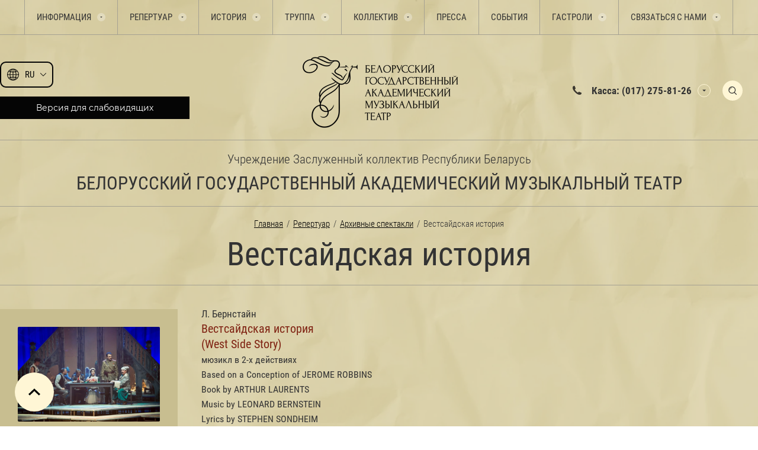

--- FILE ---
content_type: text/html; charset=utf-8
request_url: https://musicaltheatre.by/vestsaydskaya-istoriya
body_size: 382820
content:
<!DOCTYPE html>
<html lang='ru'>
<head>
<link rel="preload" href="/g/fonts/roboto_condensed/roboto_condensed-l.woff2" as="font" crossorigin>
<link rel="preload" href="/g/fonts/roboto_condensed/roboto_condensed-l-i.woff2" as="font" crossorigin>
<link rel="preload" href="/g/fonts/roboto_condensed/roboto_condensed-r.woff2" as="font" crossorigin>
<link rel="preload" href="/g/fonts/roboto_condensed/roboto_condensed-i.woff2" as="font" crossorigin>
<link rel="preload" href="/g/fonts/roboto_condensed/roboto_condensed-b.woff2" as="font" crossorigin>
<link rel="preload" href="/g/fonts/roboto_condensed/roboto_condensed-b-i.woff2" as="font" crossorigin>
<link rel="preload" href="/g/fonts/montserrat/montserrat-t.woff2" as="font" crossorigin>
<link rel="preload" href="/g/fonts/montserrat/montserrat-t-i.woff2" as="font" crossorigin>
<link rel="preload" href="/g/fonts/montserrat/montserrat-e-l.woff2" as="font" crossorigin>
<link rel="preload" href="/g/fonts/montserrat/montserrat-e-l-i.woff2" as="font" crossorigin>
<link rel="preload" href="/g/fonts/montserrat/montserrat-l.woff2" as="font" crossorigin>
<link rel="preload" href="/g/fonts/montserrat/montserrat-l-i.woff2" as="font" crossorigin>
<link rel="preload" href="/g/fonts/montserrat/montserrat-r.woff2" as="font" crossorigin>
<link rel="preload" href="/g/fonts/montserrat/montserrat-i.woff2" as="font" crossorigin>
<link rel="preload" href="/g/fonts/montserrat/montserrat-m.woff2" as="font" crossorigin>
<link rel="preload" href="/g/fonts/montserrat/montserrat-m-i.woff2" as="font" crossorigin>
<link rel="preload" href="/g/fonts/montserrat/montserrat-s-b.woff2" as="font" crossorigin>
<link rel="preload" href="/g/fonts/montserrat/montserrat-s-b-i.woff2" as="font" crossorigin>
<link rel="preload" href="/g/fonts/montserrat/montserrat-b.woff2" as="font" crossorigin>
<link rel="preload" href="/g/fonts/montserrat/montserrat-b-i.woff2" as="font" crossorigin>
<link rel="preload" href="/g/fonts/montserrat/montserrat-e-b.woff2" as="font" crossorigin>
<link rel="preload" href="/g/fonts/montserrat/montserrat-e-b-i.woff2" as="font" crossorigin>
<link rel="preload" href="/g/fonts/montserrat/montserrat-bl.woff2" as="font" crossorigin>
<link rel="preload" href="/g/fonts/montserrat/montserrat-bl-i.woff2" as="font" crossorigin>

<link rel="stylesheet" href="/t/v1240/images/mosaic/designs/design-it6t51vqd-1691651300_styles.css">
<meta charset="utf-8">
<meta name="robots" content="all">
<title>Вестсайдская история</title>
<!-- assets.top -->
<meta property="og:image" content="https://musicaltheatre.by/d/logo_teatra_s_nazvaniem.png">
<meta name="twitter:image" content="https://musicaltheatre.by/d/logo_teatra_s_nazvaniem.png">
<meta property="og:image:width" content="350">
<meta property="og:image:height" content="350">
<meta property="og:type" content="website">
<meta property="og:url" content="https://musicaltheatre.by/vestsaydskaya-istoriya">
<meta property="og:site_name" content="Белорусский государственный академический музыкальный театр">
<meta name="twitter:card" content="summary">
<!-- /assets.top -->

<meta name="description" content="Вестсайдская история">
<meta name="keywords" content="Вестсайдская история">
<meta name="viewport" content="width=device-width, initial-scale=1">
<meta name="format-detection" content="telephone=no">


<script>
 var mapKeys = {
     google: "",
     yandex: ""
 };
 var mosaicDesignId = 49442;
 var mosaicDesignPrefix = 'it6t51vqd-1691651300';
 var mosaicTimeZone = 'Europe/Minsk';
</script>


<link rel="stylesheet" href="/g/s3/mosaic/css/ms_site_default.css">
<script src="/g/libs/jquery/1.10.2/jquery.min.js"></script>

 	<script src="/g/s3/mosaic/js/do/do.js?rnd=1768887829"></script>
	<link rel="stylesheet" href="/g/css/styles_articles_tpl.css">
	<link rel="stylesheet" href="/g/s3/mosaic/css/animate.css">
	<link rel="stylesheet" href="/t/v1240/images/mosaic/modules_patch.scss.css?rnd=1768887829">
	<script src="/g/s3/misc/form/1.2.0/s3.form.js"></script>

<link rel='stylesheet' type='text/css' href='/shared/highslide-4.1.13/highslide.min.css'/>
<script type='text/javascript' src='/shared/highslide-4.1.13/highslide-full.packed.js'></script>
<script type='text/javascript'>
hs.graphicsDir = '/shared/highslide-4.1.13/graphics/';
hs.outlineType = null;
hs.showCredits = false;
hs.lang={cssDirection:'ltr',loadingText:'Загрузка...',loadingTitle:'Кликните чтобы отменить',focusTitle:'Нажмите чтобы перенести вперёд',fullExpandTitle:'Увеличить',fullExpandText:'Полноэкранный',previousText:'Предыдущий',previousTitle:'Назад (стрелка влево)',nextText:'Далее',nextTitle:'Далее (стрелка вправо)',moveTitle:'Передвинуть',moveText:'Передвинуть',closeText:'Закрыть',closeTitle:'Закрыть (Esc)',resizeTitle:'Восстановить размер',playText:'Слайд-шоу',playTitle:'Слайд-шоу (пробел)',pauseText:'Пауза',pauseTitle:'Приостановить слайд-шоу (пробел)',number:'Изображение %1/%2',restoreTitle:'Нажмите чтобы посмотреть картинку, используйте мышь для перетаскивания. Используйте клавиши вперёд и назад'};</script>

            <!-- 46b9544ffa2e5e73c3c971fe2ede35a5 -->
            <script src='/shared/s3/js/lang/ru.js'></script>
            <script src='/shared/s3/js/common.min.js'></script>
        <link rel='stylesheet' type='text/css' href='/shared/s3/css/calendar.css' /><link rel="icon" href="/favicon.png" type="image/png">
	<link rel="apple-touch-icon" href="/thumb/2/LWXycLAsrYVHUeczKuvz_w/r/favicon.png">
	<link rel="apple-touch-icon" sizes="57x57" href="/thumb/2/cSiQoKjZkTMIo0ziQoXd3Q/57c57/favicon.png">
	<link rel="apple-touch-icon" sizes="60x60" href="/thumb/2/ADHYAP_QOPaTX7kCwZk1yQ/60c60/favicon.png">
	<link rel="apple-touch-icon" sizes="72x72" href="/thumb/2/NUeGOwT7ccqi0vKCk5c7CQ/72c72/favicon.png">
	<link rel="apple-touch-icon" sizes="76x76" href="/thumb/2/hXphuvuCGMlCNmPwtBK8JQ/76c76/favicon.png">
	<link rel="apple-touch-icon" sizes="114x114" href="/thumb/2/eu_DCr8HaH-4Fl9Q5T1Yug/114c114/favicon.png">
	<link rel="apple-touch-icon" sizes="120x120" href="/thumb/2/3MmgBXK7FEpfGfzqoDIQig/120c120/favicon.png">
	<link rel="apple-touch-icon" sizes="144x144" href="/thumb/2/j9LDtrtN_JRbLahuwp6tEA/144c144/favicon.png">
	<link rel="apple-touch-icon" sizes="152x152" href="/thumb/2/hJpSN6oEQd3e9064W7B_Jg/152c152/favicon.png">
	<link rel="apple-touch-icon" sizes="180x180" href="/thumb/2/f_vyPxiafrQ-f6zkloMaLQ/180c180/favicon.png">
	
	<meta name="msapplication-TileImage" content="/thumb/2/bmMZwZpxmRExzY98ed18Wg/c/favicon.png">
	<meta name="msapplication-square70x70logo" content="/thumb/2/u4ZCgXlIt0M0m6gZuZtRyQ/70c70/favicon.png">
	<meta name="msapplication-square150x150logo" content="/thumb/2/foNNC3kvbPYBac4AKEENng/150c150/favicon.png">
	<meta name="msapplication-wide310x150logo" content="/thumb/2/4xXaTyEaqfQGm4mLgRUUfg/310c150/favicon.png">
	<meta name="msapplication-square310x310logo" content="/thumb/2/rmdEXcb0zBLSx3J7TTuAiw/310c310/favicon.png">

<!--s3_require-->
<link rel="stylesheet" href="/t/v1240/images/mosaic/symbols/symbol-iyg2587y4_styles.css" type="text/css"/>
<link rel="stylesheet" href="/t/v1240/images/mosaic/symbols/symbol-ipynr9gw1_styles.css" type="text/css"/>
<link rel="stylesheet" href="/t/v1240/images/mosaic/symbols/symbol-i45ndilk9_styles.css" type="text/css"/>
<link rel="stylesheet" href="/t/v1240/images/mosaic/symbols/symbol-i68utzge5_styles.css" type="text/css"/>
<link rel="stylesheet" href="/t/v1240/images/mosaic/symbols/symbol-i2ophz74b_styles.css" type="text/css"/>
<link rel="stylesheet" href="/t/v1240/images/mosaic/symbols/symbol-i0txa6yin_styles.css" type="text/css"/>
<!--/s3_require-->

<!--s3_goal-->
<script src="/g/s3/goal/1.0.0/s3.goal.js"></script>
<script>new s3.Goal({map:{"45042":{"goal_id":"45042","object_id":"441442","event":"submit","system":"metrika","label":"subscribeForm","code":"anketa"},"45242":{"goal_id":"45242","object_id":"955040","event":"submit","system":"metrika","label":"feedbackForm","code":"anketa"}}, goals: [], ecommerce:[]});</script>
<!--/s3_goal-->


				
		
		
		
			<link rel="stylesheet" type="text/css" href="/g/shop2v2/default/css/theme.less.css">		
			<script type="text/javascript" src="/g/printme.js"></script>
		<script type="text/javascript" src="/g/shop2v2/default/js/tpl.js"></script>
		<script type="text/javascript" src="/g/shop2v2/default/js/baron.min.js"></script>
		
			<script type="text/javascript" src="/g/shop2v2/default/js/shop2.2.js"></script>
		
	<script type="text/javascript">shop2.init({"productRefs": null,"apiHash": null,"hash": null,"verId": 931150,"mode": "index","step": "","uri": "","IMAGES_DIR": "/d/","my": null,"shop2_cart_order_payments": 1,"cf_margin_price_enabled": 0,"maps_yandex_key":"","maps_google_key":""});</script>
<style type="text/css">.product-item-thumb {width: px;}.product-item-thumb .product-image, .product-item-simple .product-image {height: px;width: px;}.product-item-thumb .product-amount .amount-title {width: -96px;}.product-item-thumb .product-price {width: -50px;}.shop2-product .product-side-l {width: px;}.shop2-product .product-image {height: px;width: px;}.shop2-product .product-thumbnails li {width: -10px;height: -10px;}</style>


			<link id="mosaic-theme-css" rel="stylesheet" href="/t/v1240/images/mosaic/themes/it6t51vqd-1691651300_theme-i5p763jzb.css">
	<!-- mosaic.head.scripts -->
<!-- Google Tag Manager -->
<script>(function(w,d,s,l,i){w[l]=w[l]||[];w[l].push({'gtm.start':
new Date().getTime(),event:'gtm.js'});var f=d.getElementsByTagName(s)[0],
j=d.createElement(s),dl=l!='dataLayer'?'&l='+l:'';j.async=true;j.src=
'https://www.googletagmanager.com/gtm.js?id='+i+dl;f.parentNode.insertBefore(j,f);
})(window,document,'script','dataLayer','GTM-PS7CNDML');</script>
<!-- End Google Tag Manager -->
<!-- /mosaic.head.scripts -->
</head>
<body>
<div class='mosaic-wrap'>
<div class='root root--u-it6t51vqd' id='it6t51vqd_0'>

<div class='section section--u-iyg2587y4' id='iyg2587y4_0' data-do-section='{"screen":{"scroll":false,"smooth":true}}'>
<div class='section section--u-iha9rerct' id='iha9rerct_0' data-do-section='{"screen":{"scroll":false,"smooth":true}}'>
<div class='container container--u-iiyrfyu3q' id='iiyrfyu3q_0'>
<div class='hor-menu hor-menu--u-iyozy5jyt' id='iyozy5jyt_0' data-do-menu_horizontal='{"screen":{"mode":"Popup","cancelForward":false,"more":true,"toLevel":0,"firstClickOpen":false,"delayIn":200,"delayOut":200}}'>
<ul class='hor-menu__list hor-menu__list--u-ih5q3cqui' id='ih5q3cqui_0'>
<li class='hor-menu__item hor-menu__item--u-in77tzdjh ' id='in77tzdjh_0'>
<a   href='/informatsiya' class='hor-menu__link hor-menu__link--u-iluxhruyk' id='iluxhruyk_0'>
<span class='hor-menu__text hor-menu__text--u-ih2rb4iek' id='ih2rb4iek_0'>
<span class='text-block-wrap-div' >Информация</span>
</span>
<span class='hor-menu__icon hor-menu__icon--u-i8jsrcy15' id='i8jsrcy15_0'></span>
</a>


    <ul class='hor-menu__sub_list hor-menu__sub_list--u-ifxzs31xr' id='ifxzs31xr_0'>
<li class='hor-menu__sub_item hor-menu__sub_item--u-ikrsvg85j ' id='ikrsvg85j_0'>
<a   href='/plan-zala-i-tsenovyye-zony' class='hor-menu__sub_link hor-menu__sub_link--u-ijf23nuwi' id='ijf23nuwi_0'>
<span class='hor-menu__sub_text hor-menu__sub_text--u-i9omcuomb' id='i9omcuomb_0'>
<span class='text-block-wrap-div' >План зала и ценовые зоны</span>
</span>
</a>

    </li>
    <li class='hor-menu__sub_item hor-menu__sub_item--u-ikrsvg85j ' id='ikrsvg85j_1'>
<a   href='/bilety' class='hor-menu__sub_link hor-menu__sub_link--u-ijf23nuwi' id='ijf23nuwi_1'>
<span class='hor-menu__sub_text hor-menu__sub_text--u-i9omcuomb' id='i9omcuomb_1'>
<span class='text-block-wrap-div' >Билеты</span>
</span>
</a>

    </li>
    <li class='hor-menu__sub_item hor-menu__sub_item--u-ikrsvg85j ' id='ikrsvg85j_2'>
<a   href='/polozhenie-o-podarochnyh-sertifikatah' class='hor-menu__sub_link hor-menu__sub_link--u-ijf23nuwi' id='ijf23nuwi_2'>
<span class='hor-menu__sub_text hor-menu__sub_text--u-i9omcuomb' id='i9omcuomb_2'>
<span class='text-block-wrap-div' >Положение о подарочных сертификатах</span>
</span>
</a>

    </li>
    <li class='hor-menu__sub_item hor-menu__sub_item--u-ikrsvg85j ' id='ikrsvg85j_3'>
<a   href='/ekskursii-po-zakulisyu' class='hor-menu__sub_link hor-menu__sub_link--u-ijf23nuwi' id='ijf23nuwi_3'>
<span class='hor-menu__sub_text hor-menu__sub_text--u-i9omcuomb' id='i9omcuomb_3'>
<span class='text-block-wrap-div' >Экскурсии по закулисью</span>
</span>
</a>

    </li>
    <li class='hor-menu__sub_item hor-menu__sub_item--u-ikrsvg85j ' id='ikrsvg85j_4'>
<a   href='/pravila-poseshcheniya-teatra' class='hor-menu__sub_link hor-menu__sub_link--u-ijf23nuwi' id='ijf23nuwi_4'>
<span class='hor-menu__sub_text hor-menu__sub_text--u-i9omcuomb' id='i9omcuomb_4'>
<span class='text-block-wrap-div' >Правила посещения театра</span>
</span>
</a>

    </li>
    <li class='hor-menu__sub_item hor-menu__sub_item--u-ikrsvg85j ' id='ikrsvg85j_5'>
<a   href='/pamyatka-dlya-invalidov' class='hor-menu__sub_link hor-menu__sub_link--u-ijf23nuwi' id='ijf23nuwi_5'>
<span class='hor-menu__sub_text hor-menu__sub_text--u-i9omcuomb' id='i9omcuomb_5'>
<span class='text-block-wrap-div' >Памятка для инвалидов</span>
</span>
</a>

    </li>
    <li class='hor-menu__sub_item hor-menu__sub_item--u-ikrsvg85j ' id='ikrsvg85j_6'>
<a   href='/obrashcheniya-grazhdan-i-lichnyj-priyem' class='hor-menu__sub_link hor-menu__sub_link--u-ijf23nuwi' id='ijf23nuwi_6'>
<span class='hor-menu__sub_text hor-menu__sub_text--u-i9omcuomb' id='i9omcuomb_6'>
<span class='text-block-wrap-div' >Обращения граждан и личный приём</span>
</span>
</a>

    </li>
    <li class='hor-menu__sub_item hor-menu__sub_item--u-ikrsvg85j ' id='ikrsvg85j_7'>
<a   href='/protivodejstvie-korrupcii' class='hor-menu__sub_link hor-menu__sub_link--u-ijf23nuwi' id='ijf23nuwi_7'>
<span class='hor-menu__sub_text hor-menu__sub_text--u-i9omcuomb' id='i9omcuomb_7'>
<span class='text-block-wrap-div' >Противодействие коррупции</span>
</span>
</a>

    </li>
    <li class='hor-menu__sub_item hor-menu__sub_item--u-ikrsvg85j ' id='ikrsvg85j_8'>
<a   href='/polozhenie-o-poryadke-obrabotki-i-zashchite-personalnyh-dannyh' class='hor-menu__sub_link hor-menu__sub_link--u-ijf23nuwi' id='ijf23nuwi_8'>
<span class='hor-menu__sub_text hor-menu__sub_text--u-i9omcuomb' id='i9omcuomb_8'>
<span class='text-block-wrap-div' >Положение о порядке обработки и защите персональных данных</span>
</span>
</a>

    </li>
    <li class='hor-menu__sub_item hor-menu__sub_item--u-ikrsvg85j ' id='ikrsvg85j_9'>
<a   href='/administrativnye-procedury' class='hor-menu__sub_link hor-menu__sub_link--u-ijf23nuwi' id='ijf23nuwi_9'>
<span class='hor-menu__sub_text hor-menu__sub_text--u-i9omcuomb' id='i9omcuomb_9'>
<span class='text-block-wrap-div' >Административные процедуры</span>
</span>
</a>

    </li>
    <li class='hor-menu__sub_item hor-menu__sub_item--u-ikrsvg85j ' id='ikrsvg85j_10'>
<a   href='/kak-dobratsya' class='hor-menu__sub_link hor-menu__sub_link--u-ijf23nuwi' id='ijf23nuwi_10'>
<span class='hor-menu__sub_text hor-menu__sub_text--u-i9omcuomb' id='i9omcuomb_10'>
<span class='text-block-wrap-div' >Как добраться</span>
</span>
</a>

    </li>
    <li class='hor-menu__sub_item hor-menu__sub_item--u-ikrsvg85j ' id='ikrsvg85j_11'>
<a   href='/vyshestoyashchie-organizacii' class='hor-menu__sub_link hor-menu__sub_link--u-ijf23nuwi' id='ijf23nuwi_11'>
<span class='hor-menu__sub_text hor-menu__sub_text--u-i9omcuomb' id='i9omcuomb_11'>
<span class='text-block-wrap-div' >Вышестоящие организации</span>
</span>
</a>

    </li>
    <li class='hor-menu__sub_item hor-menu__sub_item--u-ikrsvg85j ' id='ikrsvg85j_12'>
<a   href='/profsoyuz' class='hor-menu__sub_link hor-menu__sub_link--u-ijf23nuwi' id='ijf23nuwi_12'>
<span class='hor-menu__sub_text hor-menu__sub_text--u-i9omcuomb' id='i9omcuomb_12'>
<span class='text-block-wrap-div' >Профсоюз</span>
</span>
</a>

    </li>
    <li class='hor-menu__sub_item hor-menu__sub_item--u-ikrsvg85j ' id='ikrsvg85j_13'>
<a   href='/obshchestvennaya-zhizn' class='hor-menu__sub_link hor-menu__sub_link--u-ijf23nuwi' id='ijf23nuwi_13'>
<span class='hor-menu__sub_text hor-menu__sub_text--u-i9omcuomb' id='i9omcuomb_13'>
<span class='text-block-wrap-div' >Общественная жизнь</span>
</span>
</a>

    </li>
    <li class='hor-menu__sub_item hor-menu__sub_item--u-ikrsvg85j ' id='ikrsvg85j_14'>
<a   href='/o-privlechenii-bezvozmezdnoj-inostrannoj-pomoshchi' class='hor-menu__sub_link hor-menu__sub_link--u-ijf23nuwi' id='ijf23nuwi_14'>
<span class='hor-menu__sub_text hor-menu__sub_text--u-i9omcuomb' id='i9omcuomb_14'>
<span class='text-block-wrap-div' >О привлечении безвозмездной иностранной помощи</span>
</span>
</a>

    </li>
    <li class='hor-menu__sub_item hor-menu__sub_item--u-ikrsvg85j ' id='ikrsvg85j_15'>
<a   href='/pravila-bezopasnosti' class='hor-menu__sub_link hor-menu__sub_link--u-ijf23nuwi' id='ijf23nuwi_15'>
<span class='hor-menu__sub_text hor-menu__sub_text--u-i9omcuomb' id='i9omcuomb_15'>
<span class='text-block-wrap-div' >Правила безопасности</span>
</span>
<span class='hor-menu__sub_icon hor-menu__sub_icon--u-ipssa4921' id='ipssa4921_0'></span>
</a>
<ul class='mosaic-iftekwuya mosaic-iftekwuya--u-ima6na5pg' id='ima6na5pg_0'>
</ul>

    <ul class='hor-menu__sub_list hor-menu__sub_list--u-ifxzs31xr' id='ifxzs31xr_1'>
<li class='hor-menu__sub_item hor-menu__sub_item--u-ikrsvg85j ' id='ikrsvg85j_16'>
<a   href='/pravila-bezopasnosti-osvod' class='hor-menu__sub_link hor-menu__sub_link--u-ijf23nuwi' id='ijf23nuwi_16'>
<span class='hor-menu__sub_text hor-menu__sub_text--u-i9omcuomb' id='i9omcuomb_16'>
<span class='text-block-wrap-div' >Правила безопасности ОСВОД</span>
</span>
</a>

    </li>
    <li class='hor-menu__sub_item hor-menu__sub_item--u-ikrsvg85j ' id='ikrsvg85j_17'>
<a   href='/pravila-bezopasnosti-mchs' class='hor-menu__sub_link hor-menu__sub_link--u-ijf23nuwi' id='ijf23nuwi_17'>
<span class='hor-menu__sub_text hor-menu__sub_text--u-i9omcuomb' id='i9omcuomb_17'>
<span class='text-block-wrap-div' >Правила безопасности МЧС</span>
</span>
</a>

    </li>
    <li class='hor-menu__sub_item hor-menu__sub_item--u-ikrsvg85j ' id='ikrsvg85j_18'>
<a   href='/pravila-bezopasnosti-mvd-i-sledstvennogo-komiteta' class='hor-menu__sub_link hor-menu__sub_link--u-ijf23nuwi' id='ijf23nuwi_18'>
<span class='hor-menu__sub_text hor-menu__sub_text--u-i9omcuomb' id='i9omcuomb_18'>
<span class='text-block-wrap-div' >Правила безопасности МВД и Следственного комитета</span>
</span>
</a>

    </li>
            </ul></li>
            </ul></li>
    <li class='hor-menu__item hor-menu__item--u-in77tzdjh is-current' id='in77tzdjh_1'>
<a   href='/repertuar' class='hor-menu__link hor-menu__link--u-iluxhruyk' id='iluxhruyk_1'>
<span class='hor-menu__text hor-menu__text--u-ih2rb4iek' id='ih2rb4iek_1'>
<span class='text-block-wrap-div' >Репертуар</span>
</span>
<span class='hor-menu__icon hor-menu__icon--u-i8jsrcy15' id='i8jsrcy15_1'></span>
</a>


    <ul class='hor-menu__sub_list hor-menu__sub_list--u-ifxzs31xr' id='ifxzs31xr_2'>
<li class='hor-menu__sub_item hor-menu__sub_item--u-ikrsvg85j ' id='ikrsvg85j_19'>
<a   href='/tekushchiy-repertuar' class='hor-menu__sub_link hor-menu__sub_link--u-ijf23nuwi' id='ijf23nuwi_19'>
<span class='hor-menu__sub_text hor-menu__sub_text--u-i9omcuomb' id='i9omcuomb_19'>
<span class='text-block-wrap-div' >Текущий репертуар</span>
</span>
</a>

    </li>
    <li class='hor-menu__sub_item hor-menu__sub_item--u-ikrsvg85j ' id='ikrsvg85j_20'>
<a   href='/gotovitsya-k-postanovke' class='hor-menu__sub_link hor-menu__sub_link--u-ijf23nuwi' id='ijf23nuwi_20'>
<span class='hor-menu__sub_text hor-menu__sub_text--u-i9omcuomb' id='i9omcuomb_20'>
<span class='text-block-wrap-div' >Готовится к постановке</span>
</span>
</a>

    </li>
    <li class='hor-menu__sub_item hor-menu__sub_item--u-ikrsvg85j ' id='ikrsvg85j_21'>
<a   href='/proyekty-teatra' class='hor-menu__sub_link hor-menu__sub_link--u-ijf23nuwi' id='ijf23nuwi_21'>
<span class='hor-menu__sub_text hor-menu__sub_text--u-i9omcuomb' id='i9omcuomb_21'>
<span class='text-block-wrap-div' >Проекты театра</span>
</span>
</a>

    </li>
    <li class='hor-menu__sub_item hor-menu__sub_item--u-ikrsvg85j ' id='ikrsvg85j_22'>
<a   href='/nedelya-russkoj-klassiki' class='hor-menu__sub_link hor-menu__sub_link--u-ijf23nuwi' id='ijf23nuwi_22'>
<span class='hor-menu__sub_text hor-menu__sub_text--u-i9omcuomb' id='i9omcuomb_22'>
<span class='text-block-wrap-div' >"Неделя русской классики"</span>
</span>
</a>

    </li>
            </ul></li>
    <li class='hor-menu__item hor-menu__item--u-in77tzdjh ' id='in77tzdjh_2'>
<a   href='/istoriya' class='hor-menu__link hor-menu__link--u-iluxhruyk' id='iluxhruyk_2'>
<span class='hor-menu__text hor-menu__text--u-ih2rb4iek' id='ih2rb4iek_2'>
<span class='text-block-wrap-div' >История</span>
</span>
<span class='hor-menu__icon hor-menu__icon--u-i8jsrcy15' id='i8jsrcy15_2'></span>
</a>


    <ul class='hor-menu__sub_list hor-menu__sub_list--u-ifxzs31xr' id='ifxzs31xr_3'>
<li class='hor-menu__sub_item hor-menu__sub_item--u-ikrsvg85j ' id='ikrsvg85j_23'>
<a   href='/istoriya-teatra' class='hor-menu__sub_link hor-menu__sub_link--u-ijf23nuwi' id='ijf23nuwi_23'>
<span class='hor-menu__sub_text hor-menu__sub_text--u-i9omcuomb' id='i9omcuomb_23'>
<span class='text-block-wrap-div' >История театра</span>
</span>
</a>

    </li>
    <li class='hor-menu__sub_item hor-menu__sub_item--u-ikrsvg85j ' id='ikrsvg85j_24'>
<a   href='/letopis-spektakley' class='hor-menu__sub_link hor-menu__sub_link--u-ijf23nuwi' id='ijf23nuwi_24'>
<span class='hor-menu__sub_text hor-menu__sub_text--u-i9omcuomb' id='i9omcuomb_24'>
<span class='text-block-wrap-div' >Летопись спектаклей</span>
</span>
</a>

    </li>
            </ul></li>
    <li class='hor-menu__item hor-menu__item--u-in77tzdjh ' id='in77tzdjh_3'>
<a   href='/truppa' class='hor-menu__link hor-menu__link--u-iluxhruyk' id='iluxhruyk_3'>
<span class='hor-menu__text hor-menu__text--u-ih2rb4iek' id='ih2rb4iek_3'>
<span class='text-block-wrap-div' >Труппа</span>
</span>
<span class='hor-menu__icon hor-menu__icon--u-i8jsrcy15' id='i8jsrcy15_3'></span>
</a>


    <ul class='hor-menu__sub_list hor-menu__sub_list--u-ifxzs31xr' id='ifxzs31xr_4'>
<li class='hor-menu__sub_item hor-menu__sub_item--u-ikrsvg85j ' id='ikrsvg85j_25'>
<a   href='/artisty-vokalisty' class='hor-menu__sub_link hor-menu__sub_link--u-ijf23nuwi' id='ijf23nuwi_25'>
<span class='hor-menu__sub_text hor-menu__sub_text--u-i9omcuomb' id='i9omcuomb_25'>
<span class='text-block-wrap-div' >Артисты-вокалисты</span>
</span>
</a>

    </li>
    <li class='hor-menu__sub_item hor-menu__sub_item--u-ikrsvg85j ' id='ikrsvg85j_26'>
<a   href='/ansambl-solistov' class='hor-menu__sub_link hor-menu__sub_link--u-ijf23nuwi' id='ijf23nuwi_26'>
<span class='hor-menu__sub_text hor-menu__sub_text--u-i9omcuomb' id='i9omcuomb_26'>
<span class='text-block-wrap-div' >Ансамбль солистов</span>
</span>
</a>

    </li>
    <li class='hor-menu__sub_item hor-menu__sub_item--u-ikrsvg85j ' id='ikrsvg85j_27'>
<a   href='/klassicheskij-balet' class='hor-menu__sub_link hor-menu__sub_link--u-ijf23nuwi' id='ijf23nuwi_27'>
<span class='hor-menu__sub_text hor-menu__sub_text--u-i9omcuomb' id='i9omcuomb_27'>
<span class='text-block-wrap-div' >Классический балет</span>
</span>
</a>

    </li>
    <li class='hor-menu__sub_item hor-menu__sub_item--u-ikrsvg85j ' id='ikrsvg85j_28'>
<a   href='/balet-operetty-i-myuzikla' class='hor-menu__sub_link hor-menu__sub_link--u-ijf23nuwi' id='ijf23nuwi_28'>
<span class='hor-menu__sub_text hor-menu__sub_text--u-i9omcuomb' id='i9omcuomb_28'>
<span class='text-block-wrap-div' >Балет оперетты и мюзикла</span>
</span>
</a>

    </li>
    <li class='hor-menu__sub_item hor-menu__sub_item--u-ikrsvg85j ' id='ikrsvg85j_29'>
<a   href='/orkestr' class='hor-menu__sub_link hor-menu__sub_link--u-ijf23nuwi' id='ijf23nuwi_29'>
<span class='hor-menu__sub_text hor-menu__sub_text--u-i9omcuomb' id='i9omcuomb_29'>
<span class='text-block-wrap-div' >Оркестр</span>
</span>
</a>

    </li>
            </ul></li>
    <li class='hor-menu__item hor-menu__item--u-in77tzdjh ' id='in77tzdjh_4'>
<a   href='/kollektiv' class='hor-menu__link hor-menu__link--u-iluxhruyk' id='iluxhruyk_4'>
<span class='hor-menu__text hor-menu__text--u-ih2rb4iek' id='ih2rb4iek_4'>
<span class='text-block-wrap-div' >Коллектив</span>
</span>
<span class='hor-menu__icon hor-menu__icon--u-i8jsrcy15' id='i8jsrcy15_4'></span>
</a>


    <ul class='hor-menu__sub_list hor-menu__sub_list--u-ifxzs31xr' id='ifxzs31xr_5'>
<li class='hor-menu__sub_item hor-menu__sub_item--u-ikrsvg85j ' id='ikrsvg85j_30'>
<a   href='/administrativno-tvorcheskiy-personal' class='hor-menu__sub_link hor-menu__sub_link--u-ijf23nuwi' id='ijf23nuwi_30'>
<span class='hor-menu__sub_text hor-menu__sub_text--u-i9omcuomb' id='i9omcuomb_30'>
<span class='text-block-wrap-div' >Административно-творческий персонал</span>
</span>
</a>

    </li>
    <li class='hor-menu__sub_item hor-menu__sub_item--u-ikrsvg85j ' id='ikrsvg85j_31'>
<a   href='/sluzhba-glavnogo-rezhissera' class='hor-menu__sub_link hor-menu__sub_link--u-ijf23nuwi' id='ijf23nuwi_31'>
<span class='hor-menu__sub_text hor-menu__sub_text--u-i9omcuomb' id='i9omcuomb_31'>
<span class='text-block-wrap-div' >Служба главного режиссёра</span>
</span>
</a>

    </li>
    <li class='hor-menu__sub_item hor-menu__sub_item--u-ikrsvg85j ' id='ikrsvg85j_32'>
<a   href='/hudozhestvenno-postanovochnaya-chast' class='hor-menu__sub_link hor-menu__sub_link--u-ijf23nuwi' id='ijf23nuwi_32'>
<span class='hor-menu__sub_text hor-menu__sub_text--u-i9omcuomb' id='i9omcuomb_32'>
<span class='text-block-wrap-div' >Художественно-постановочная часть</span>
</span>
</a>

    </li>
    <li class='hor-menu__sub_item hor-menu__sub_item--u-ikrsvg85j ' id='ikrsvg85j_33'>
<a   href='/radioceh' class='hor-menu__sub_link hor-menu__sub_link--u-ijf23nuwi' id='ijf23nuwi_33'>
<span class='hor-menu__sub_text hor-menu__sub_text--u-i9omcuomb' id='i9omcuomb_33'>
<span class='text-block-wrap-div' >Радиоцех</span>
</span>
</a>

    </li>
    <li class='hor-menu__sub_item hor-menu__sub_item--u-ikrsvg85j ' id='ikrsvg85j_34'>
<a   href='/osvetitelnyj-ceh' class='hor-menu__sub_link hor-menu__sub_link--u-ijf23nuwi' id='ijf23nuwi_34'>
<span class='hor-menu__sub_text hor-menu__sub_text--u-i9omcuomb' id='i9omcuomb_34'>
<span class='text-block-wrap-div' >Осветительный цех</span>
</span>
</a>

    </li>
    <li class='hor-menu__sub_item hor-menu__sub_item--u-ikrsvg85j ' id='ikrsvg85j_35'>
<a   href='/kostyumernyj-ceh' class='hor-menu__sub_link hor-menu__sub_link--u-ijf23nuwi' id='ijf23nuwi_35'>
<span class='hor-menu__sub_text hor-menu__sub_text--u-i9omcuomb' id='i9omcuomb_35'>
<span class='text-block-wrap-div' >Костюмерный цех</span>
</span>
</a>

    </li>
    <li class='hor-menu__sub_item hor-menu__sub_item--u-ikrsvg85j ' id='ikrsvg85j_36'>
<a   href='/rekvizitorskij-ceh' class='hor-menu__sub_link hor-menu__sub_link--u-ijf23nuwi' id='ijf23nuwi_36'>
<span class='hor-menu__sub_text hor-menu__sub_text--u-i9omcuomb' id='i9omcuomb_36'>
<span class='text-block-wrap-div' >Реквизиторский цех</span>
</span>
</a>

    </li>
    <li class='hor-menu__sub_item hor-menu__sub_item--u-ikrsvg85j ' id='ikrsvg85j_37'>
<a   href='/grimernyy-tsekh' class='hor-menu__sub_link hor-menu__sub_link--u-ijf23nuwi' id='ijf23nuwi_37'>
<span class='hor-menu__sub_text hor-menu__sub_text--u-i9omcuomb' id='i9omcuomb_37'>
<span class='text-block-wrap-div' >Гримёрный цех</span>
</span>
</a>

    </li>
    <li class='hor-menu__sub_item hor-menu__sub_item--u-ikrsvg85j ' id='ikrsvg85j_38'>
<a   href='/zhivopisno-butaforskiy-tsekh' class='hor-menu__sub_link hor-menu__sub_link--u-ijf23nuwi' id='ijf23nuwi_38'>
<span class='hor-menu__sub_text hor-menu__sub_text--u-i9omcuomb' id='i9omcuomb_38'>
<span class='text-block-wrap-div' >Живописно-бутафорский цех</span>
</span>
</a>

    </li>
    <li class='hor-menu__sub_item hor-menu__sub_item--u-ikrsvg85j ' id='ikrsvg85j_39'>
<a   href='/stolyarno-khudozhestvennaya-masterskaya' class='hor-menu__sub_link hor-menu__sub_link--u-ijf23nuwi' id='ijf23nuwi_39'>
<span class='hor-menu__sub_text hor-menu__sub_text--u-i9omcuomb' id='i9omcuomb_39'>
<span class='text-block-wrap-div' >Столярно-художественная мастерская</span>
</span>
</a>

    </li>
    <li class='hor-menu__sub_item hor-menu__sub_item--u-ikrsvg85j ' id='ikrsvg85j_40'>
<a   href='/poshivochnyy-tsekh' class='hor-menu__sub_link hor-menu__sub_link--u-ijf23nuwi' id='ijf23nuwi_40'>
<span class='hor-menu__sub_text hor-menu__sub_text--u-i9omcuomb' id='i9omcuomb_40'>
<span class='text-block-wrap-div' >Пошивочный цех</span>
</span>
</a>

    </li>
    <li class='hor-menu__sub_item hor-menu__sub_item--u-ikrsvg85j ' id='ikrsvg85j_41'>
<a   href='/sluzhba-marketinga' class='hor-menu__sub_link hor-menu__sub_link--u-ijf23nuwi' id='ijf23nuwi_41'>
<span class='hor-menu__sub_text hor-menu__sub_text--u-i9omcuomb' id='i9omcuomb_41'>
<span class='text-block-wrap-div' >Служба маркетинга</span>
</span>
</a>

    </li>
    <li class='hor-menu__sub_item hor-menu__sub_item--u-ikrsvg85j ' id='ikrsvg85j_42'>
<a   href='/otdel-gastrolno-tvorcheskoj-deyatelnosti' class='hor-menu__sub_link hor-menu__sub_link--u-ijf23nuwi' id='ijf23nuwi_42'>
<span class='hor-menu__sub_text hor-menu__sub_text--u-i9omcuomb' id='i9omcuomb_42'>
<span class='text-block-wrap-div' >Отдел гастрольно-творческой деятельности</span>
</span>
</a>

    </li>
    <li class='hor-menu__sub_item hor-menu__sub_item--u-ikrsvg85j ' id='ikrsvg85j_43'>
<a   href='/sluzhba-zritelya' class='hor-menu__sub_link hor-menu__sub_link--u-ijf23nuwi' id='ijf23nuwi_43'>
<span class='hor-menu__sub_text hor-menu__sub_text--u-i9omcuomb' id='i9omcuomb_43'>
<span class='text-block-wrap-div' >Служба зрителя</span>
</span>
</a>

    </li>
            </ul></li>
    <li class='hor-menu__item hor-menu__item--u-in77tzdjh ' id='in77tzdjh_5'>
<a   href='/pressa' class='hor-menu__link hor-menu__link--u-iluxhruyk' id='iluxhruyk_5'>
<span class='hor-menu__text hor-menu__text--u-ih2rb4iek' id='ih2rb4iek_5'>
<span class='text-block-wrap-div' >Пресса</span>
</span>
</a>


    </li>
    <li class='hor-menu__item hor-menu__item--u-in77tzdjh ' id='in77tzdjh_6'>
<a   href='/sobytiya' class='hor-menu__link hor-menu__link--u-iluxhruyk' id='iluxhruyk_6'>
<span class='hor-menu__text hor-menu__text--u-ih2rb4iek' id='ih2rb4iek_6'>
<span class='text-block-wrap-div' >События</span>
</span>
</a>


    </li>
    <li class='hor-menu__item hor-menu__item--u-in77tzdjh ' id='in77tzdjh_7'>
<a   href='/gastroli' class='hor-menu__link hor-menu__link--u-iluxhruyk' id='iluxhruyk_7'>
<span class='hor-menu__text hor-menu__text--u-ih2rb4iek' id='ih2rb4iek_7'>
<span class='text-block-wrap-div' >Гастроли</span>
</span>
<span class='hor-menu__icon hor-menu__icon--u-i8jsrcy15' id='i8jsrcy15_5'></span>
</a>


    <ul class='hor-menu__sub_list hor-menu__sub_list--u-ifxzs31xr' id='ifxzs31xr_6'>
<li class='hor-menu__sub_item hor-menu__sub_item--u-ikrsvg85j ' id='ikrsvg85j_44'>
<a   href='/gastroli-teatra' class='hor-menu__sub_link hor-menu__sub_link--u-ijf23nuwi' id='ijf23nuwi_44'>
<span class='hor-menu__sub_text hor-menu__sub_text--u-i9omcuomb' id='i9omcuomb_44'>
<span class='text-block-wrap-div' >Гастроли театра</span>
</span>
</a>

    </li>
    <li class='hor-menu__sub_item hor-menu__sub_item--u-ikrsvg85j ' id='ikrsvg85j_45'>
<a   href='/tekhnicheskiye-parametry-stseny' class='hor-menu__sub_link hor-menu__sub_link--u-ijf23nuwi' id='ijf23nuwi_45'>
<span class='hor-menu__sub_text hor-menu__sub_text--u-i9omcuomb' id='i9omcuomb_45'>
<span class='text-block-wrap-div' >Технические параметры сцены</span>
</span>
</a>

    </li>
            </ul></li>
    <li class='hor-menu__item hor-menu__item--u-in77tzdjh ' id='in77tzdjh_8'>
<a   href='/svyazatsya-s-nami' class='hor-menu__link hor-menu__link--u-iluxhruyk' id='iluxhruyk_8'>
<span class='hor-menu__text hor-menu__text--u-ih2rb4iek' id='ih2rb4iek_8'>
<span class='text-block-wrap-div' >Связаться с нами</span>
</span>
<span class='hor-menu__icon hor-menu__icon--u-i8jsrcy15' id='i8jsrcy15_6'></span>
</a>


    <ul class='hor-menu__sub_list hor-menu__sub_list--u-ifxzs31xr' id='ifxzs31xr_7'>
<li class='hor-menu__sub_item hor-menu__sub_item--u-ikrsvg85j ' id='ikrsvg85j_46'>
<a   href='/kontakty' class='hor-menu__sub_link hor-menu__sub_link--u-ijf23nuwi' id='ijf23nuwi_46'>
<span class='hor-menu__sub_text hor-menu__sub_text--u-i9omcuomb' id='i9omcuomb_46'>
<span class='text-block-wrap-div' >Контакты</span>
</span>
</a>

    </li>
    <li class='hor-menu__sub_item hor-menu__sub_item--u-ikrsvg85j ' id='ikrsvg85j_47'>
<a   href='/kak-dobratsya-1' class='hor-menu__sub_link hor-menu__sub_link--u-ijf23nuwi' id='ijf23nuwi_47'>
<span class='hor-menu__sub_text hor-menu__sub_text--u-i9omcuomb' id='i9omcuomb_47'>
<span class='text-block-wrap-div' >Как добраться</span>
</span>
</a>

    </li>
    <li class='hor-menu__sub_item hor-menu__sub_item--u-ikrsvg85j ' id='ikrsvg85j_48'>
<a   href='/obratnaya-svyaz' class='hor-menu__sub_link hor-menu__sub_link--u-ijf23nuwi' id='ijf23nuwi_48'>
<span class='hor-menu__sub_text hor-menu__sub_text--u-i9omcuomb' id='i9omcuomb_48'>
<span class='text-block-wrap-div' >Обратная связь</span>
</span>
</a>

    </li>
    <li class='hor-menu__sub_item hor-menu__sub_item--u-ikrsvg85j ' id='ikrsvg85j_49'>
<a   href='/elektronnye-obrashcheniya' class='hor-menu__sub_link hor-menu__sub_link--u-ijf23nuwi' id='ijf23nuwi_49'>
<span class='hor-menu__sub_text hor-menu__sub_text--u-i9omcuomb' id='i9omcuomb_49'>
<span class='text-block-wrap-div' >Электронные обращения</span>
</span>
</a>

</li></ul>
        </li></ul>
<ul class='hor-menu__more_list hor-menu__more_list--u-i9s91933h' id='i9s91933h_0'>
<li class='hor-menu__item hor-menu__item--u-i95agvfqt' id='i95agvfqt_0'>
<a href='#' class='hor-menu__more_link hor-menu__more_link--u-idn0v27ea' id='idn0v27ea_0'>
<span class='hor-menu__text hor-menu__text--u-i4hwpoyqt' id='i4hwpoyqt_0'>
<span class='text-block-wrap-div' >...</span>
</span>
</a>
<ul class='hor-menu__sub_list hor-menu__sub_list--u-id564qrxm' id='id564qrxm_0'>
</ul>
</li>
</ul>
</div>
</div>
</div>
<div class='section section--u-i84rsao9e' id='i84rsao9e_0' data-do-section='{"screen":{"scroll":false,"smooth":true}}'>
<div class='div div--u-icmdjrgmn' id='icmdjrgmn_0'>
<div class='div div--u-iedpkd1rj' id='iedpkd1rj_0'>
<div class='mosaic-s3-include mosaic-s3-include--u-ilecqtf63' id='ilecqtf63_0'>

	<script>
		$(function(){
			
			$(document).on('click', '.site-versions-title', function(){
				$('.site-versions-list').slideToggle(0);
			});
			
			$(document).click(function(event) {
				if ($(event.target).closest(".site-versions-title").length || $(event.target).closest(".site-versions-list").length) return;
				$('.site-versions-list').hide();
			});
			
		});
	</script>


<div class="site-versions-wrap">
	<div class="site-versions-title">
		<em>
			<svg xmlns="http://www.w3.org/2000/svg" width="177" height="177" viewBox="0 0 177 177" data-prefix="ixhpedeod"><path d="M88.5 0A88.5 88.5 0 1 0 177 88.5 88.6 88.6 0 0 0 88.5 0zm4.91 54.56a181 181 0 0 0 30.15-3.16 135.8 135.8 0 0 1 4.76 32.18H93.41V54.56zm0-9.82V10.7c8.29 2.09 16.13 9.43 22.46 21.2a88.71 88.71 0 0 1 4.58 10.08 174.135 174.135 0 0 1-27.04 2.76zM83.59 10.7v34.05a174.917 174.917 0 0 1-27.06-2.72 87.852 87.852 0 0 1 4.6-10.13c6.33-11.77 14.17-19.11 22.46-21.2zm0 43.87v29.01H48.68a135.739 135.739 0 0 1 4.74-32.12 183.047 183.047 0 0 0 30.17 3.11zM38.85 83.58H9.98a78.248 78.248 0 0 1 15.04-41.51 88.663 88.663 0 0 0 18.83 7.19 147.018 147.018 0 0 0-5 34.32zm0 9.82a146.85 146.85 0 0 0 4.78 33.48 86.5 86.5 0 0 0-19.04 7.45A78.154 78.154 0 0 1 9.98 93.4h28.87zm9.83 0h34.91v28.07a181.338 181.338 0 0 0-30.4 3.18 136.657 136.657 0 0 1-4.51-31.25zm34.91 37.89v34.98c-8.29-2.09-16.13-9.43-22.46-21.2a88.934 88.934 0 0 1-4.92-10.98 173.723 173.723 0 0 1 27.38-2.8zm9.82 34.98v-34.98a174.21 174.21 0 0 1 27.39 2.77 87.937 87.937 0 0 1-4.93 11.01c-6.33 11.77-14.17 19.11-22.46 21.2zm0-44.81V93.4h34.91a136.4 136.4 0 0 1-4.5 31.22 181.639 181.639 0 0 0-30.41-3.16zm44.74-28.06h28.87a78.221 78.221 0 0 1-14.56 40.87 86.587 86.587 0 0 0-19.08-7.43 147.139 147.139 0 0 0 4.77-33.44zm0-9.82a146.928 146.928 0 0 0-5.02-34.39 88.067 88.067 0 0 0 18.76-7.24 78.233 78.233 0 0 1 15.13 41.63h-28.87zm7.28-49.34a82.352 82.352 0 0 1-15.3 5.57 100.182 100.182 0 0 0-5.61-12.57 71.438 71.438 0 0 0-8.33-12.38 78.915 78.915 0 0 1 29.24 19.38zM60.81 14.86a71.438 71.438 0 0 0-8.33 12.38 98.427 98.427 0 0 0-5.63 12.64 82.936 82.936 0 0 1-15.37-5.54 78.925 78.925 0 0 1 29.33-19.48zM30.93 142.07a81.339 81.339 0 0 1 15.62-5.8 98.762 98.762 0 0 0 5.93 13.46 72.006 72.006 0 0 0 8.36 12.43 79.08 79.08 0 0 1-29.91-20.09zm85.23 20.09a72.581 72.581 0 0 0 8.36-12.43 100.473 100.473 0 0 0 5.95-13.49 80.628 80.628 0 0 1 15.65 5.78 79.187 79.187 0 0 1-29.96 20.14z" fill-rule="evenodd"></path></svg>
		</em>
		<span>RU</span>
		<i>
			<svg xmlns="http://www.w3.org/2000/svg" width="22" height="12" viewBox="0 0 22 12" data-prefix="ig9vxprqp"><path d="M10.18 11.626L.34 1.741A1.153 1.153 0 0 1 .24.217 1.2 1.2 0 0 1 1.6.207l8.58 8.612a1.156 1.156 0 0 0 1.64 0L20.39.211a1.214 1.214 0 0 1 1.37 0 1.159 1.159 0 0 1-.1 1.528l-9.84 9.885a1.156 1.156 0 0 1-1.64.002z" fill-rule="evenodd"></path></svg>
		</i>
		<div class="site-versions-list">
			<a href="https://musicaltheatre.by" class="table-filter-list-item">RU</a>
			<a href="https://bel.musicaltheatre.by" class="table-filter-list-item">BL</a>
		</div>
	</div>
</div></div>
<div class='div div--u-it3689sqm' id='it3689sqm_0'>
<a href='https://special.musicaltheatre.by/' class='link-universal link-universal--u-i7433lo3n' id='i7433lo3n_0' data-do-link_universal='{"screen":{"type":"link","popup":"none","sidepanel":false,"eventName":"none","eventElement":"self","eventAction":"","selectedTag":"","linkType":"link","blank":false}}'>
<div class='text text--u-it2s3bddf' id='it2s3bddf_0'>
<span class='text-block-wrap-div' >Версия для слабовидящих</span>
</div>
</a>
</div>
</div>
<div class='div div--u-ig86ajab5' id='ig86ajab5_0'>
<a href='/' class='link-universal link-universal--u-il4y63wcv' id='il4y63wcv_0' data-do-link_universal='{"screen":{"type":"link","popup":"none","eventName":"none","eventElement":"self","eventAction":"","selectedTag":"","linkType":"link","blank":false}}'>
<div class='imageFit imageFit--u-ieu9zl0rs' id='ieu9zl0rs_0' data-do-image='{"screen":{"objectFit":"contain","maxWidth":280,"maxHeight":280}}'>
<img data-origin-src='/thumb/2/zILhIuF55c6uql6_i0qtzA/r/d/logo_teatra_s_nazvaniem.png' data-size='5000x2812' src='/thumb/2/hiHydyCB_zqlG5NKHo6vLw/280r280/d/logo_teatra_s_nazvaniem.png' alt='ЛОГО театра С НАЗВАНИЕМ' title='' class='imageFit__img imageFit__img--u-ica04tk3a' id='ica04tk3a_0' >
<div class='imageFit__overlay imageFit__overlay--u-i5nml2dd7' id='i5nml2dd7_0'></div>
<div class='imageFit__zoom imageFit__zoom--u-ivfs6vv9w' id='ivfs6vv9w_0'>
<span class='svg_image svg_image--u-i5j50nfjt' id='i5j50nfjt_0' data-do-svg_image='{"screen":{"stretch":true}}'>

</span>
</div>
</div>
</a>
</div>
<div class='div div--u-ix8zeuycs' id='ix8zeuycs_0'>
<div class='div div--u-ip8dmv1db' id='ip8dmv1db_0'>
<div class='dropdown dropdown--u-inl1p7uio' id='inl1p7uio_0' data-do-dropdown='{"screen":{"event":"hover","effect":"slide","duration":"400","direction":"down","horizontalAlignment":"right","verticalAlignment":"top"},"(max-width: 991px)":{"horizontalAlignment":"center","event":"click"},"(max-width: 479px)":{"horizontalAlignment":"center"}}'>
<div class='dropdown__wrapper dropdown__wrapper--u-ij7r0kvtd' id='ij7r0kvtd_0'>
<button type='button' aria-haspopup='true' aria-expanded='false' class='dropdown__button dropdown__button--u-iytpjh2gu' id='iytpjh2gu_0'>
<span class='svg_image svg_image--u-iufwmr3yh' id='iufwmr3yh_0' data-do-svg_image='{"screen":{"stretch":true}}'>
<svg xmlns="http://www.w3.org/2000/svg" width="12" height="6" viewBox="0 0 12 6" data-prefix="ignli0d1m"><path d="M12 0L6 6 0 0h12z" fill-rule="evenodd" class="path-ijeuyskt3"/></svg>
</span>
</button>
<div class='dropdown__content-wrapper dropdown__content-wrapper--u-i0dque2a6' id='i0dque2a6_0'>
<div class='dropdown__content dropdown__content--u-iobodw7qm' id='iobodw7qm_0'>
<div class='list list--u-ivmbw8ul4' id='ivmbw8ul4_0'>
<div class='list__item list__item--u-ig73p75mw' id='ig73p75mw_0'>
<a target='_self' href='tel:(017)275-81-26' class='link-universal link-universal--u-iltlysh06' id='iltlysh06_0' data-do-link_universal='{"screen":{"type":"link","popup":"none","eventName":"none","eventElement":"self","eventAction":"","selectedTag":"","linkType":"phone","blank":false}}'>
<div class='text text--u-idps9oqu5' id='idps9oqu5_0'>
<span class='text-block-wrap-div' >Касса: (017) 275-81-26</span>
</div>
</a>
</div>
</div>
<div class='div div--u-iv7xe6vmt' id='iv7xe6vmt_0'>
<div class='text text--u-irrmtud4p' id='irrmtud4p_0'>
<span class='text-block-wrap-div' >220030, г. Минск, ул. Мясникова, 44</span>
</div>
</div>
</div>
</div>
</div>
</div>
<div class='div div--u-i1on3ga2t' id='i1on3ga2t_0'>
<div class='list list--u-ivuxnrg71' id='ivuxnrg71_0'>
<div class='list__item list__item--u-imlnazqw2' id='imlnazqw2_0'>
<a target='_self' href='tel:(017)275-81-26' class='link-universal link-universal--u-izkcrldoa' id='izkcrldoa_0' data-do-link_universal='{"screen":{"type":"link","popup":"none","eventName":"none","eventElement":"self","eventAction":"","selectedTag":"","linkType":"phone","blank":false}}'>
<div class='text text--u-i8ebpsrcw' id='i8ebpsrcw_0'>
<span class='text-block-wrap-div' >Касса: (017) 275-81-26</span>
</div>
</a>
</div>
</div>
<div class='div div--u-i1riu35l7' id='i1riu35l7_0'>
<span class='svg_image svg_image--u-iyj5ddwiy' id='iyj5ddwiy_0' data-do-svg_image='{"screen":{"stretch":true}}'>
<svg xmlns="http://www.w3.org/2000/svg" width="34" height="34" viewBox="0 0 34 34" data-prefix="i1q33is9v"><path d="M2.253 1.253C3.602-.107 7.709-.331 7.744.389s3.705 8.694 3.74 9.408c.024.73-2.422 3.182-3.139 3.9s4.8 6.947 4.894 7.049c.117.105 6.353 5.62 7.059 4.918.71-.72 3.17-3.17 3.884-3.143s8.7 3.708 9.411 3.735.5 4.14-.866 5.5c-1.154 1.165-7.176 5.394-17.651-2.153a33.273 33.273 0 0 1-5.717-4.927.017.017 0 0 1-.02-.015h-.008v-.02A33.05 33.05 0 0 1 4.41 18.92C-3.129 8.436 1.087 2.412 2.257 1.247z" fill-rule="evenodd" class="path-ijqe254ft"/></svg>
</span>
</div>
</div>
</div>
<div class='mosaic-search mosaic-search--u-imrvuhnxa' id='imrvuhnxa_0' data-do-search='{"screen":{"input":"hide","inputWidth":"250","mosaicshowinput":false},"(max-width: 479px)":{"mosaicshowinput":false,"input":"show"}}'>
<form action='/search' method='get' class='mosaic-search__form mosaic-search__form--u-iw8kd9k7a' id='iw8kd9k7a_0'>
<label class='mosaic-search__label mosaic-search__label--u-ics2l5p0l' id='ics2l5p0l_0'>
<input name='search' placeholder='Поиск' class='mosaic-search__input mosaic-search__input--u-i8hq0r7zj' id='i8hq0r7zj_0' >
</label>
<button class='mosaic-search__button mosaic-search__button--u-i86ufaddd' id='i86ufaddd_0'>
<span class='svg_image svg_image--u-ijrixysls' id='ijrixysls_0' data-do-svg_image='{"screen":{"stretch":true}}'>
<svg xmlns="http://www.w3.org/2000/svg" width="47" height="47.031" viewBox="0 0 47 47.031" data-prefix="i9uic1g5i"><path d="M46.376 46.43a2.077 2.077 0 0 1-2.908 0L33 36.126a20.593 20.593 0 0 1-12.507 4.225A20.185 20.185 0 1 1 41 20.17a19.9 19.9 0 0 1-5.007 13.175l10.385 10.223a2 2 0 0 1-.002 2.862zM20.5 4.035a16.135 16.135 0 1 0 16.387 16.136A16.292 16.292 0 0 0 20.5 4.035zM8.968 20.165H6.912A13.5 13.5 0 0 1 20.5 6.789v2.025A11.459 11.459 0 0 0 8.965 20.165z" fill-rule="evenodd" class="path-i9v9a3eue"/></svg>
</span>
<span class='mosaic-search__span mosaic-search__span--u-i47gkbu1w' id='i47gkbu1w_0'>
<span class='text-block-wrap-div' >Поиск</span>
</span>
</button>
<re-captcha data-captcha="recaptcha"
     data-name="captcha"
     data-sitekey="6LfLhZ0UAAAAAEB4sGlu_2uKR2xqUQpOMdxygQnA"
     data-lang="ru"
     data-rsize="invisible"
     data-type="image"
     data-theme="light"></re-captcha></form>
</div>
</div>
</div>
<div class='div div--u-i72y8htz0' id='i72y8htz0_0'>
<div class='div div--u-i9jzndus0' id='i9jzndus0_0'>
<div class='text text--u-ixn7qt0pd' id='ixn7qt0pd_0'>
<span class='text-block-wrap-div' >Учреждение Заслуженный коллектив Республики Беларусь</span>
</div>
<a href='/' class='link-universal link-universal--u-i28nv8gkm' id='i28nv8gkm_0' data-do-link_universal='{"screen":{"type":"link","popup":"none","eventName":"none","eventElement":"self","eventAction":"","selectedTag":"","linkType":"link","blank":false}}'>
<div class='text text--u-i4umz0xc7' id='i4umz0xc7_0'>
<span class='text-block-wrap-div' >Белорусский государственный академический музыкальный театр</span>
</div>
</a>
</div>
</div>
</div>
</div><div class='section section--u-iwa4mhmbi' id='iwa4mhmbi_0' data-do-section='{"screen":{"scroll":false,"smooth":true}}'>
<div class='section section--u-izxec0lr5' id='izxec0lr5_0' data-do-section='{"screen":{"scroll":false,"smooth":true}}'>
<div class='container container--u-i46mvtd6p' id='i46mvtd6p_0'>
<div class='div div--u-i7yymbm5o' id='i7yymbm5o_0'>
<div data-url='/vestsaydskaya-istoriya' class='mosaic-crumbs mosaic-crumbs--u-ieq6l7nq0' id='ieq6l7nq0_0' data-do-crumbs='{"screen":{"delimiter":"\/","mainPageText":""}}'>
<a href="/" class="mosaic-crumbs__item_link mosaic-crumbs__item_link--u-iegfhb2is" ><span class="text-block-wrap-div">Главная</span></a><span class="mosaic-crumbs__delimiter mosaic-crumbs__delimiter--u-ibapd60gj">/</span><a href="/repertuar" class="mosaic-crumbs__item_link mosaic-crumbs__item_link--u-iegfhb2is"><span class="text-block-wrap-div">Репертуар</span></a><span class="mosaic-crumbs__delimiter mosaic-crumbs__delimiter--u-ibapd60gj">/</span><a href="/arkhivnyye-spektakli" class="mosaic-crumbs__item_link mosaic-crumbs__item_link--u-iegfhb2is"><span class="text-block-wrap-div">Архивные спектакли</span></a><span class="mosaic-crumbs__delimiter mosaic-crumbs__delimiter--u-ibapd60gj">/</span><span class="mosaic-crumbs__last mosaic-crumbs__last--u-i9w5evsmx"><span class="text-block-wrap-div">Вестсайдская история</span></span>
</div>
<h1 class='page-title page-title--u-iu7570jbg' id='iu7570jbg_0'>
Вестсайдская история
</h1>
</div>
</div>
<div class='container container--u-ighoy4x3o' id='ighoy4x3o_0'>
<div class='div div--u-i0i1jj3u7' id='i0i1jj3u7_0'>
<div class='div div--u-iojmaew8o' id='iojmaew8o_0'>
<div class='mosaic-s3-include mosaic-s3-include--u-imlvd1j49' id='imlvd1j49_0'>
    <div class="red-block-v">
        <div class="red-main-v">
                            <div class="red-link-v">
                    <div class="r-img-v">
                        <img src="/thumb/2/LxG1EVrXK-St3tTn6wf-wA/r/d/malinovka2017_glavnaya.jpg" alt="">
                    </div>   
                    <a href="/svadba-v-malinovke" class="r-title-v">Свадьба в Малиновке (12+)</a>
                    <div class="time-v">20.01.2026 в 19.00</div>
                    <!--time class="time-v" datetime="2025-12-24 14:04:40">24.12.2025 <span>в</span> 14:04</time-->
                    <div class="r-text-v"><p>к юбилею Антона Заянчковского</p></div>
                </div>
                    </div>
        <a href="/afisha" class="link-more-v">ВСЯ АФИША</a>
    </div>
</div>
</div>
<div class='div div--u-i6j3oyilv' id='i6j3oyilv_0'>
<a target='_blank' href='https://tce.by/?base=NzY1ODNDOEEtQjBGNS00OUZCLTg5NjYtQkZEQ0IwRDdBODI2' class='link-universal link-universal--u-ihi6mpxkm' id='ihi6mpxkm_0' data-do-link_universal='{"screen":{"type":"link","popup":"","sidepanel":false,"eventName":"none","eventElement":"self","eventAction":"","selectedTag":"","linkType":"link","blank":true}}'>
<div class='text text--u-ifluoip1p' id='ifluoip1p_0'>
<span class='text-block-wrap-div' >КУПИТЬ БИЛЕТЫ ONLINE</span>
</div>
</a>
</div>
<div class='div div--u-ia22rew3u' id='ia22rew3u_0'>
<div class='mosaic-form mosaic-form--u-iru7dpwyz' id='iru7dpwyz_0' data-do-form='{"screen":{"mode":"main","anketa_id":"951042","initial_state":"{\"anketa_id\":\"951042\",\"name\":\"\u041f\u043e\u0434\u043f\u0438\u0441\u0430\u0442\u044c\u0441\u044f \u043d\u0430 \u0440\u0430\u0441\u0441\u044b\u043b\u043a\u0443:\",\"submit_name\":\"\u041e\u0442\u043f\u0440\u0430\u0432\u0438\u0442\u044c\",\"success_note\":\"\u0421\u043f\u0430\u0441\u0438\u0431\u043e! \u0424\u043e\u0440\u043c\u0430 \u043e\u0442\u043f\u0440\u0430\u0432\u043b\u0435\u043d\u0430\",\"tag_id\":\"iru7dpwyz\",\"symbol_id\":0,\"change\":false,\"dictionaries\":{\"ihdif87vq\":{\"dictionary_id\":4280042,\"name\":\"\u0418\u043c\u044f:\",\"type_id\":1,\"required\":false,\"alias\":\"field_4280042\",\"note\":\"\",\"variants\":[],\"params_value\":\"\",\"validator\":\"\",\"change\":false},\"ihdiuo1d8\":{\"dictionary_id\":4280242,\"name\":\"\u0424\u0430\u043c\u0438\u043b\u0438\u044f:\",\"type_id\":1,\"required\":false,\"alias\":\"field_4280242\",\"note\":\"\",\"variants\":[],\"params_value\":\"\",\"validator\":\"\",\"change\":false},\"ijdoz06oh\":{\"dictionary_id\":4280442,\"name\":\"E-mail:\",\"type_id\":13,\"required\":true,\"alias\":\"email\",\"note\":\"\",\"variants\":[],\"params_value\":\"\",\"validator\":\"__email__\",\"change\":false}}}","nativeStyle":true,"showTitleAfterSend":false,"disabledNativeStyleSelect":false}}'>
<form id="iclqz8oph_0" action="#" class="mosaic-form__form mosaic-form__form--u-iclqz8oph" data-s3-anketa-id="951042"><div id="ilynuns4b_0" class="mosaic-form__title mosaic-form__title--u-ilynuns4b"><span class="text-block-wrap-div">Подписаться на рассылку:</span></div><div id="ihdif87vq_0" data-type-field="text" data-field-position="0" class="mosaic-form__field mosaic-form__field--u-ihdif87vq" data-do-input='{"screen":{"type_id":1,"type_field":"text","required":false,"maxlength":100,"dictionary_id":4280042,"alias":"field_4280042"}}'><!--noindex--><div id="igofh0wd5_0" class="mosaic-form__error mosaic-form__error--u-igofh0wd5 is-removed" data-nosnippet=""><span class="text-block-wrap-div">это поле обязательно для заполнения</span></div><!--/noindex--><div id="i71932vao_0" class="mosaic-form__header mosaic-form__header--u-i71932vao"><span id="iouzelc6s_0" class="mosaic-form__name mosaic-form__name--u-iouzelc6s"><span class="text-block-wrap-div">Имя:</span></span><span id="ior38etjq_0" class="mosaic-form__required mosaic-form__required--u-ior38etjq is-removed"><span class="text-block-wrap-div">*
    </span></span></div><div id="i263clysg_0" class="mosaic-form__body mosaic-form__body--u-i263clysg"><div id="ifamu5ud5_0" class="mosaic-form__icon mosaic-form__icon--u-ifamu5ud5"><span id="inx5hvmds_0" class="svg_image svg_image--u-inx5hvmds"></span></div><input id="ib87rroa4_0" type="text" placeholder="Строка ввода" class="mosaic-form__text mosaic-form__text--u-ib87rroa4"></div><div id="ied8nc3hc_0" class="mosaic-form__note mosaic-form__note--u-ied8nc3hc is-removed"></div></div><div id="ihdiuo1d8_0" data-type-field="text" data-field-position="1" class="mosaic-form__field mosaic-form__field--u-ihdiuo1d8" data-do-input='{"screen":{"type_id":1,"type_field":"text","required":false,"maxlength":100,"dictionary_id":4280242,"alias":"field_4280242"}}'><!--noindex--><div id="ij86k9ned_0" class="mosaic-form__error mosaic-form__error--u-ij86k9ned is-removed" data-nosnippet=""><span class="text-block-wrap-div">это поле обязательно для заполнения</span></div><!--/noindex--><div id="isirw8wvv_0" class="mosaic-form__header mosaic-form__header--u-isirw8wvv"><span id="i5trait29_0" class="mosaic-form__name mosaic-form__name--u-i5trait29"><span class="text-block-wrap-div">Фамилия:</span></span><span id="iwulhz103_0" class="mosaic-form__required mosaic-form__required--u-iwulhz103 is-removed"><span class="text-block-wrap-div">*
    </span></span></div><div id="iu4wwyrp5_0" class="mosaic-form__body mosaic-form__body--u-iu4wwyrp5"><div id="inuc1qfzx_0" class="mosaic-form__icon mosaic-form__icon--u-inuc1qfzx"><span id="in5ss9s98_0" class="svg_image svg_image--u-in5ss9s98"></span></div><input id="iekuo7zw8_0" type="text" placeholder="Строка ввода" class="mosaic-form__text mosaic-form__text--u-iekuo7zw8"></div><div id="iforff28z_0" class="mosaic-form__note mosaic-form__note--u-iforff28z is-removed"></div></div><div id="ijdoz06oh_0" data-type-field="email" data-field-position="2" class="mosaic-form__field mosaic-form__field--u-ijdoz06oh" data-do-input_email='{"screen":{"type_id":13,"required":true,"dictionary_id":4280442,"validator":"__email__","alias":"email"}}'><!--noindex--><div id="iggln5wva_0" class="mosaic-form__error mosaic-form__error--u-iggln5wva is-removed" data-nosnippet=""><span class="text-block-wrap-div">это поле обязательно для заполнения</span></div><!--/noindex--><div id="i4w6rj1no_0" class="mosaic-form__header mosaic-form__header--u-i4w6rj1no"><span id="iewkrhdjx_0" class="mosaic-form__name mosaic-form__name--u-iewkrhdjx"><span class="text-block-wrap-div">E-mail:</span></span><span id="i9ws86ksu_0" class="mosaic-form__required mosaic-form__required--u-i9ws86ksu"><span class="text-block-wrap-div">*
    </span></span></div><div id="ispb7xxvk_0" class="mosaic-form__body mosaic-form__body--u-ispb7xxvk"><div id="i5i91lgpw_0" class="mosaic-form__icon mosaic-form__icon--u-i5i91lgpw"><span id="iif1ono3n_0" class="svg_image svg_image--u-iif1ono3n"></span></div><input id="iygcp6afx_0" type="email" placeholder="E-mail *" class="mosaic-form__text mosaic-form__text--u-iygcp6afx"></div><div id="idrw76aj7_0" class="mosaic-form__note mosaic-form__note--u-idrw76aj7 is-removed"></div></div><button id="i7747c1gw_0" class="mosaic-form__button mosaic-form__button--u-i7747c1gw"><span id="i7quh8yf7_0" class="button__text button__text--u-i7quh8yf7"><span class="text-block-wrap-div">Отправить</span></span></button><re-captcha data-captcha="recaptcha"
     data-name="captcha"
     data-sitekey="6LfLhZ0UAAAAAEB4sGlu_2uKR2xqUQpOMdxygQnA"
     data-lang="ru"
     data-rsize="invisible"
     data-type="image"
     data-theme="light"></re-captcha></form><!--noindex--><div id="iekpatuyi_0" class="mosaic-form__success mosaic-form__success--u-iekpatuyi is-removed" data-nosnippet=""><div id="il1q00c1n_0" class="mosaic-form__success__text mosaic-form__success__text--u-il1q00c1n"><span class="text-block-wrap-div">Спасибо! Форма отправлена</span></div></div><!--/noindex-->
</div>
</div>
</div>
<div class='div div--u-i3t6wto1b' id='i3t6wto1b_0'>
<div class='content content--u-iv0aykkv6' id='iv0aykkv6_0' data-do-content='{"screen":{"image":false,"gallery":false,"text":true,"headers":false}}'>
<div><p style="text-align: justify;"><span data-mce-mark="1" style="font-size: 13pt;">Л. Бернстайн</span><br />
<span data-mce-mark="1" style="color: #7f2212; font-size: 15pt;">Вестсайдская история</span><br />
<span data-mce-mark="1" style="color: #7f2212; font-size: 15pt;">(West Side Story)</span><br />
мюзикл в 2-х действиях<br />
Based on a Conception of JEROME ROBBINS<br />
Book by ARTHUR LAURENTS<br />
Music by LEONARD BERNSTEIN<br />
Lyrics by STEPHEN SONDHEIM<br />
Entire Original Production Directed and Choreographed by JEROME ROBBINS</p>

<p style="text-align: justify;">Автор идеи ДЖЕРОМ РОББИНС<br />
Пьеса АРТУРА ЛОРЕНТСА<br />
Музыка ЛЕОНАРДА БЕРНСТАЙНА<br />
Стихи СТИВЕНА СОНДХАЙМА<br />
Режиссер и хореограф первой постановки ДЖЕРОМ РОББИНС</p>

<p style="text-align: justify;">Перевод Владимира Познера<br />
Литературная редакция Алексея Гриненко<br />
<strong>Продолжительность спектакля 2 часа 45 минут</strong></p>

<p style="text-align: justify;"><span data-mce-mark="1" style="color: #7f2212;"><a class="highslide" href="/thumb/2/S1dbg9JYvUfcSJlPYUzzcA/r/d/west_000.jpg" onclick="return hs.expand(this)"><img alt="west_000" height="241" src="/thumb/2/NuPgK5WeNwf7R3-s6F-GLA/360r300/d/west_000.jpg" style="border-width: 0px; float: left; margin-left: 5px; margin-right: 5px;" width="360" /></a>Дирижер-постановщик</span><br />
<strong>Филипп СИММОНС (США)</strong></p>

<p style="text-align: justify;"><span data-mce-mark="1" style="color: #7f2212;">Режиссер-постановщик</span><br />
<a href="/grinenko-anastasiya-anatolyevna"><strong>Анастасия ГРИНЕНКО</strong></a></p>

<p style="text-align: justify;"><span data-mce-mark="1" style="color: #7f2212;">Дирижеры</span><br />
<em>лауреат международного конкурса</em><br />
<a href="/galyas-yuriy-vasilyevich"><strong>Юрий ГАЛЯС</strong></a><br />
<a href="/makarevich-nikolay-vladimirovich"><strong>Николай МАКАРЕВИЧ</strong></a><br />
<a href="/tretyakova-marina-nikolayevna"><strong>Марина ТРЕТЬЯКОВА</strong></a></p>

<p style="text-align: justify;"><span data-mce-mark="1" style="color: #7f2212;">Балетмейстер-постановщик</span><br />
<strong>Пол Гордон ЭМЕРСОН (США)</strong></p>

<p style="text-align: justify;"><span data-mce-mark="1" style="color: #7f2212;">Балетмейстер</span><br />
<em>лауреат международных конкурсов</em><br />
<a href="/yakubovich-dmitriy-nikolayevich"><strong>Дмитрий ЯКУБОВИЧ</strong></a></p>

<p style="text-align: justify;"><span data-mce-mark="1" style="color: #7f2212;">Ассистент балетмейстера-постановщика</span><br />
<strong>Джейсон Гарсиа ИГНАСИО (Филиппины)</strong></p>

<p style="text-align: justify;"><span data-mce-mark="1" style="color: #7f2212;">Художник-постановщик</span><br />
<a href="/merenkov-andrey-mikhaylovich"><strong>Андрей МЕРЕНКОВ</strong></a></p>

<p style="text-align: justify;"><span data-mce-mark="1" style="color: #7f2212;">Художник по костюмам</span><br />
<strong>Юлия БАБАЕВА</strong></p>

<p style="text-align: justify;"><span data-mce-mark="1" style="color: #7f2212;">Хормейстер-постановщик</span><br />
<a href="/petrova-svetlana-borisovna"><strong>Светлана ПЕТРОВА</strong></a></p>

<p style="text-align: justify;"><span data-mce-mark="1" style="color: #7f2212;">Художник по свету</span><br />
<a href="/ozeran-sergey-vladimirovich"><strong>Сергей ОЗЕРАН</strong></a></p>

<p style="text-align: justify;"><span data-mce-mark="1" style="color: #7f2212;">Звукорежиссер</span><br />
<strong>Андрей ШИЛАК</strong></p>

<p style="text-align: justify;"><span data-mce-mark="1" style="color: #7f2212;">Ответственный концертмейстер</span><br />
<a href="/mamon-svetlana-valeriyevna"><strong>Светлана МАМОН</strong></a></p>

<p style="text-align: justify;"><strong>В основе мюзикла &mdash; классический сюжет о Ромео и Джульетте: величайшая история любви, перенесенная из эпохи Шекспира в наше время, в Нью-Йорк XX века.</strong></p>

<p style="text-align: justify;">Для создания современной версии &quot;Ромео и Джульетты&quot; будущих авторов &quot;Вестсайдской истории&quot; объединил Джером Роббинс. И композитор Бернстайн, и драматург Лорентс, и поэт Сондхайм, и хореограф Роббинс были чрезвычайно одаренными людьми, большими художниками &mdash; каждый в своем деле. Бернстайн писал академическую музыку, Лорентс &mdash; драматические пьесы, Сондхайм обладал потрясающим поэтическим талантом, а творческий диапазон хореографа Роббинса и вовсе позволял ему одинаково успешно работать как в мюзиклах, так и в классическом балете. Вместе они создали по-настоящему новаторский спектакль.</p>

<p style="text-align: justify;">Однако общая творческая концепция &quot;Вестсайдской истории&quot; вызревала несколько лет, прежде чем к 1956 году оформиться в глубоко реалистичный, драматургически сложный материал. Премьера мюзикла состоялась 26 сентября 1957 года и получила превосходные оценки критиков и публики. За спектаклем последовала еще более успешная экранизация 1961 года с Натали Вуд и Ричардом Беймером в главных ролях. Фильм был удостоен всех самых престижных мировых кинопремий, а Американский институт кинематографии назвал &quot;Вестсайдскую историю&quot; одним из лучших мюзиклов всех времен. С тех пор мюзикл имеет статус культового и идет во многих странах мира.</p>

<p style="text-align: justify;">Для Беларуси постановка &quot;Вестсайдской истории&quot; имеет особое значение: впервые в нашей стране появился лицензионный мюзикл мирового уровня. Эта премьера уникальна еще и потому, что Белорусскому государственному академическому музыкальному театру предоставлены права на постановку с возможностью авторского прочтения: оригинальной режиссерской интерпретацией и оригинальной хореографией, основанной на концепции Джерома Роббинса.</p>

<p style="text-align: justify;"><em>Премьера спектакля состоялась 23 мая 2012 года.</em></p>

<p style="text-align: justify;"><strong><span data-mce-mark="1" style="color: #7f2212;">Действующие лица и исполнители:</span></strong></p>

<table cellpadding="7" cellspacing="0" class="table1" style="width: 100%;">
	<tbody>
		<tr>
			<td colspan="2" style="text-align: center;"><strong>&quot;Ракеты&quot;</strong></td>
		</tr>
		<tr>
			<td><strong>Риф, главарь</strong></td>
			<td>лауреат международного конкурса<br />
			<strong><a href="/tsirkunovich-viktor-leonidovich">Виктор ЦИРКУНОВИЧ</a><br />
			<a href="/vaynilovich-eduard-mikhaylovich">Эдуард ВАЙНИЛОВИЧ</a></strong></td>
		</tr>
		<tr>
			<td><strong>Тони, его друг</strong></td>
			<td>лауреат международных конкурсов<br />
			<a href="/yakubovich-dmitriy-nikolayevich"><strong>Дмитрий ЯКУБОВИЧ</strong></a></td>
		</tr>
		<tr>
			<td><strong>Порох</strong></td>
			<td><strong><strong><a href="/vaynilovich-eduard-mikhaylovich">Эдуард ВАЙНИЛОВИЧ</a></strong></strong><br />
			лауреат международных конкурсов<strong><br />
			<a href="/prokhorov-oleg-mikhaylovich">Олег ПРОХОРОВ</a></strong></td>
		</tr>
		<tr>
			<td><strong>Арап</strong></td>
			<td><a href="/zharov-sergey-sergeyevich"><strong>Сергей ЖАРОВ</strong></a><br />
			дипломант международного конкурса<strong><br />
			<a href="/matiyevskiy-dmitriy-valentinovich">Дмитрий МАТИЕВСКИЙ</a></strong></td>
		</tr>
		<tr>
			<td><strong>Малютка Джон</strong></td>
			<td><a href="/sprut-sergey-sergeyevich"><strong>Сергей СПРУТЬ</strong></a></td>
		</tr>
		<tr>
			<td><strong>Дизель</strong></td>
			<td><strong><a href="/krukovskiy-aleksandr-yuryevich">Александр КРУКОВСКИЙ</a><br />
			<a href="/shkut-aleksandr-aleksandrovich">Александр ШКУТ</a></strong></td>
		</tr>
		<tr>
			<td><strong>Снеговик</strong></td>
			<td><strong>Дмитрий ФИЛИПОВИЧ</strong><br />
			<strong><a href="/zharov-sergey-sergeyevich"><strong>Сергей ЖАРОВ</strong></a></strong></td>
		</tr>
		<tr>
			<td><strong>Тигр</strong></td>
			<td><strong><strong><strong><a href="/vaynilovich-eduard-mikhaylovich">Эдуард ВАЙНИЛОВИЧ</a><br />
			Андрей ВАСИЛЕВСКИЙ</strong></strong></strong> <strong></strong></td>
		</tr>
		<tr>
			<td><strong>Ну-и-что</strong></td>
			<td><strong>Сергей ГЛУХ</strong></td>
		</tr>
		<tr>
			<td><strong>Гитара</strong></td>
			<td><strong>Евгений ЯЦКЕВИЧ</strong></td>
		</tr>
		<tr>
			<td><strong>Трепач</strong></td>
			<td><strong>Евгений РАУКУТЬ</strong></td>
		</tr>
		<tr>
			<td><strong>Грациэлла</strong></td>
			<td>дипломант международного конкурса<strong><br />
			Екатерина МОЩЕНКО<br />
			<a href="/stankevich-yekaterina-vladimirovna">Екатерина СТАНКЕВИЧ</a></strong></td>
		</tr>
		<tr>
			<td><strong>Вельма</strong></td>
			<td><strong><a href="/rimkevich-aleksandra-aleksandrovna">Александра РИМКЕВИЧ</a><br />
			Елена ШЕВЧИК<br />
			Ксения МАЛАХВЕЙЧУК&nbsp;</strong></td>
		</tr>
		<tr>
			<td><strong>Ничья</strong></td>
			<td><a href="/voytsekhovich-aleksandra-anatolyevna"><strong>Александра ЖУК</strong></a><br />
			лауреат международного конкурса<br />
			<a href="/kazakevich-ilona-sergeyevna"><strong>Илона КАЗАКЕВИЧ</strong></a></td>
		</tr>
		<tr>
			<td><strong>Минни</strong></td>
			<td><strong>Анастасия КРАСОВСКАЯ</strong></td>
		</tr>
		<tr>
			<td><strong>Клэрис</strong></td>
			<td><strong>Александра КРАСНОГЛАЗОВА</strong></td>
		</tr>
		<tr>
			<td><strong>Полин</strong></td>
			<td><strong>Кристина КОСТЮЧЕНКО</strong></td>
		</tr>
		<tr>
			<td colspan="2" style="text-align: center;"><strong>&quot;Акулы&quot;</strong></td>
		</tr>
		<tr>
			<td><strong>Бернардо, главарь</strong></td>
			<td>лауреат международного конкурса<strong><br />
			<a href="/maltsevich-denis-alekseyevich">Денис МАЛЬЦЕВИЧ</a></strong><br />
			лауреат международного конкурса<br />
			<a href="/nemtsov-denis-yuryevich"><strong>Денис НЕМЦОВ</strong></a></td>
		</tr>
		<tr>
			<td><strong>Мария, его сестра</strong></td>
			<td>лауреат международного конкурса<br />
			<a href="/glukh-natalya-stanislavovna"><strong>Наталья ГЛУХ</strong></a><br />
			лауреат международного конкурса<br />
			<strong><a href="/kazakevich-ilona-sergeyevna"><strong>Илона КАЗАКЕВИЧ</strong></a></strong></td>
		</tr>
		<tr>
			<td><strong>Анита, его девушка</strong></td>
			<td>лауреат международного конкурса<br />
			<a href="/degtyareva-yekaterina-aleksandrovna"><strong>Екатерина ДЕГТЯРЁВА</strong></a><br />
			лауреат международного конкурса<br />
			<a href="/matsiyevskaya-svetlana-viktorovna"><strong>Светлана МАЦИЕВСКАЯ</strong></a></td>
		</tr>
		<tr>
			<td><strong>Чино, его друг</strong></td>
			<td>лауреат международного конкурса<br />
			<strong><a href="/nemtsov-denis-yuryevich">Денис НЕМЦОВ</a><br />
			<a href="/khachaturyan-shamkhal-andronikovich">Шамхал ХАЧАТУРЯН</a></strong></td>
		</tr>
		<tr>
			<td><strong>Пепе</strong></td>
			<td><strong><a href="/alimirzoyev-anzor-rasimovich">Анзор АЛИМИРЗОЕВ</a><br />
			Максим КНЫШ</strong></td>
		</tr>
		<tr>
			<td><strong>Индио</strong></td>
			<td><strong><a href="/logvinov-andrey-ruslanovich">Андрей ЛОГВИНОВ</a><br />
			Алексей ШАШОЛКО</strong></td>
		</tr>
		<tr>
			<td><strong>Луис</strong></td>
			<td>дипломант международного конкурса<br />
			<strong>Виталий КРАСНОГЛАЗОВ</strong></td>
		</tr>
		<tr>
			<td><strong>Псих</strong></td>
			<td><strong>Виталий БОРОВНЁВ</strong></td>
		</tr>
		<tr>
			<td><strong>Зуб</strong></td>
			<td><a href="/vershinin-igor-igorevich"><strong>Игорь ВЕРШИНИН</strong></a></td>
		</tr>
		<tr>
			<td><strong>Хуано</strong></td>
			<td><strong>Игорь ХАНЦЕВИЧ</strong></td>
		</tr>
		<tr>
			<td><strong>Торо</strong></td>
			<td><strong>Майк ПАРТУШ</strong></td>
		</tr>
		<tr>
			<td><strong>Лось</strong></td>
			<td><strong>Николай УМЕРЕНКОВ</strong></td>
		</tr>
		<tr>
			<td><strong>Розалия</strong></td>
			<td>дипломант международного конкурса<br />
			<a href="/belyayeva-anna-aleksandrovna"><strong></strong></a><strong><a href="/yurinok-anna-aleksandrovna">Анна БЕЛЯЕВА</a></strong><a href="/belyayeva-anna-aleksandrovna"><strong></strong></a><br />
			лауреат международного конкурса<strong><br />
			<a href="/zhbankova-strigankova-viktoriya-gennadyevna">Виктория ЖБАНКОВА-СТРИГАНКОВА</a></strong></td>
		</tr>
		<tr>
			<td><strong>Консуэло</strong></td>
			<td><strong>Дарья ВОЛОЖИНА<br />
			<a href="/lukashevich-alla-vyacheslavovna">Алла ЛУКАШЕВИЧ</a></strong></td>
		</tr>
		<tr>
			<td><strong>Тересита</strong></td>
			<td><strong>Инесса ГАНСЕВСКАЯ<br />
			Ксения ЕРМАЧОК</strong></td>
		</tr>
		<tr>
			<td><strong>Франциска</strong></td>
			<td><strong><a href="/kornelyuk-svetlana-stepanovna">Светлана КОРНЕЛЮК</a><br />
			Елена МОРОЗ<br />
			<a href="/rimkevich-aleksandra-aleksandrovna">Александра РИМКЕВИЧ</a></strong></td>
		</tr>
		<tr>
			<td><strong>Эстела</strong></td>
			<td><strong><a href="/kondratina-vera-yuryevna">Вера КОНДРАТИНА</a><br />
			Анна МАРЧИК</strong></td>
		</tr>
		<tr>
			<td><strong>Маргарита</strong></td>
			<td><strong>Ольга ГУРСКАЯ<br />
			Татьяна ДУДКО</strong></td>
		</tr>
		<tr>
			<td colspan="2" style="text-align: center;"><strong>Взрослые</strong></td>
		</tr>
		<tr>
			<td><strong>Док</strong></td>
			<td><a href="/zayanchkovskiy-anton-vatslavovich"><strong>Антон ЗАЯНЧКОВСКИЙ</strong></a><br />
			заслуженный артист России<br />
			<a href="/zayanchkovskiy-anton-vatslavovich"><strong>Алексей КУЗЬМИН</strong></a></td>
		</tr>
		<tr>
			<td><strong>Шрэнк</strong></td>
			<td>дипломант международного конкурса<br />
			<strong><a href="/osipets-aleksandr-vladimirovich">Александр ОСИПЕЦ</a><br />
			<a href="/krukovskiy-aleksandr-yuryevich">Александр КРУКОВСКИЙ</a><br />
			<a href="/zayanchkovskiy-anton-vatslavovich">Антон ЗАЯНЧКОВСКИЙ&nbsp;</a></strong></td>
		</tr>
		<tr>
			<td><strong>Крапки</strong></td>
			<td>заслуженный артист Республики Беларусь<br />
			<a href="/serdyukov-vasiliy-vasilyevich"><strong>Василий СЕРДЮКОВ</strong></a></td>
		</tr>
		<tr>
			<td><strong>Массовик-затейник</strong></td>
			<td><a href="/suchkova-lyudmila-viktorovna"><strong>Людмила СУЧКОВА</strong></a></td>
		</tr>
		<tr>
			<td colspan="2" style="text-align: center;">***</td>
		</tr>
		<tr>
			<td><strong>Девочка из сна</strong></td>
			<td>лауреат международного конкурса<br />
			<strong><a href="/glukh-natalya-stanislavovna">Наталья ГЛУХ</a><br />
			Арина ВОЛЯК<br />
			Арина СОКОЛОВСКАЯ</strong><br />
			дипломант международного конкурса<strong><br />
			Екатерина МОЩЕНКО</strong></td>
		</tr>
		<tr>
			<td colspan="2" style="text-align: center;"><em>В массовых сценах &mdash; артисты хора и балета театра.</em></td>
		</tr>
		<tr>
			<td colspan="2" style="text-align: center;"><strong>СОЛО В ОРКЕСТРЕ</strong></td>
		</tr>
		<tr>
			<td><strong>Труба</strong><em></em></td>
			<td><strong>Олег НИКОНОРОВ<br />
			Эльмар ШИРИНОВ</strong></td>
		</tr>
		<tr>
			<td><strong>Саксофоны</strong></td>
			<td><strong>Александр ГУР<br />
			Сергей ЛАПКО<br />
			Александр БРИЧКОВСКИЙ<br />
			Виталий ЯМУТЕЕВ</strong></td>
		</tr>
		<tr>
			<td><strong>Флейта</strong></td>
			<td><strong>Мария ПРЕДКО</strong></td>
		</tr>
		<tr>
			<td><strong>Валторна</strong></td>
			<td><strong>Сергей ТУПИЦЫН<br />
			Юрий ТКАЧЕВ</strong></td>
		</tr>
		<tr>
			<td><strong>Перкуссия</strong></td>
			<td><strong>Андрей ДЕХТЕРУК<br />
			Роман НИКОЛАЩЕНКО</strong></td>
		</tr>
	</tbody>
</table>

<p><br />
<strong>&quot;Вестсайдская история&quot; представлена по специальному разрешению компании <a href="http://www.mtishows.com/" target="_blank">Music Theatre International (MTI)</a>. Все авторские материалы предоставлены компанией MTI. </strong><br />
<strong> 421 Вест 54 Стрит, Нью-Йорк, NY 10019</strong><br />
<strong> Тел.: 212-541-4684</strong><br />
<strong> Факс: 212-397-4684</strong><br />
<strong> <a href="http://www.mtishows.com/" target="_blank">http://www.mtishows.com/</a></strong><br />
<br />
<strong> WEST SIDE STORY</strong><br />
<strong> Is presented through special arrangement with <a href="http://www.mtishows.com/" target="_blank">Music Theatre International (MTI)</a>. </strong><br />
<strong> All authorized performance materials are also supplied by MTI.</strong><br />
<strong> 421 West 54th Street, 2nd Fl. New York, NY 10019 </strong><br />
<strong> Phone: 212-541-4684 Fax: 212-397-4684</strong><br />
<strong> <a href="http://www.mtishows.com/" target="_blank">http://www.mtishows.com/</a></strong><br />
<br />
<a class="highslide" href="/thumb/2/RU1y51Fhr5hebjHju6kYMg/r/d/usa.png" onclick="return hs.expand(this)"><img alt="usa.png" src="/thumb/2/bFvk_Cy9YgOVT1Awix56ig/40r40/d/usa.png" style="border-width: 0px; vertical-align: middle; margin-left: 5px; margin-right: 5px;" /></a><strong>Постановка осуществлена при содействии Посольства США в Республике Беларусь.</strong></p></div><br clear="all" />

<script type="text/javascript">
	hs.align = 'center';
	hs.transitions = ['expand', 'crossfade'];
	hs.outlineType = 'rounded-white';
	hs.fadeInOut = true;
	hs.dimmingOpacity = 0.75; 
	hs.registerOverlay({
		thumbnailId: null,
		overlayId: '',
		position: '',
		hideOnMouseOut: true,

	});
	</script>

	<style type="text/css">
	.highslide-thumbnail { width:130px; }
	.highslide-thumbnail img { padding: 3px; }
	</style>



<div id="controlbar" class="highslide-overlay controlbar"><a href="#" onclick="return hs.previous(this)" title="Следующее (стрелка вправо)"></a><a href="#" onclick="return hs.next(this)" title="Предыдущее (стрелка влево)"></a><a href="#" class="highslide-move" title="Нажмите чтобы двигать картинку"></a><a href="#" onclick="return hs.close(this)" title="Закрыть"></a></div>



<br/>
<div class="highslide-thumbnail"><a class="highslide" onclick="return hs.expand(this, null)" href="/d/288a.jpg"><img width="" width="" src="/thumb/2/EqdP5-APEiwAsCAKV4oHsQ/130r/d/288a.jpg" alt="" /></a><div class="highslide-caption"><strong></strong><br/><p>Сцена из мюзикла "Вестсайдская история" на музыку Л. Бернстайна</p></div></div><div class="highslide-thumbnail"><a class="highslide" onclick="return hs.expand(this, null)" href="/d/311a.jpg"><img width="" width="" src="/thumb/2/MI7oKSC06HxBm2sPV0aysw/130r/d/311a.jpg" alt="" /></a><div class="highslide-caption"><strong></strong><br/><p>Тони &ndash; Дмитрий Якубович, Мария &ndash; Илона Казакевич</p></div></div><div class="highslide-thumbnail"><a class="highslide" onclick="return hs.expand(this, null)" href="/d/289a.jpg"><img width="" width="" src="/thumb/2/Vsh_XRg886cVUVSPVJw9XQ/130r/d/289a.jpg" alt="" /></a><div class="highslide-caption"><strong></strong><br/><p>Сцена из мюзикла "Вестсайдская история" на музыку Л. Бернстайна</p></div></div><div class="highslide-thumbnail"><a class="highslide" onclick="return hs.expand(this, null)" href="/d/297a.jpg"><img width="" width="" src="/thumb/2/5fSDuN8sg4-cM2LltUgU2A/130r/d/297a.jpg" alt="" /></a><div class="highslide-caption"><strong></strong><br/><p>Анастасия Красовская, Виталий Красноглазов</p></div></div><div class="highslide-thumbnail"><a class="highslide" onclick="return hs.expand(this, null)" href="/d/983a.jpg"><img width="" width="" src="/thumb/2/B2XgaawLKYzqqi6JkGBQ_w/130r/d/983a.jpg" alt="" /></a><div class="highslide-caption"><strong></strong><br/><p>Анита &ndash; Екатерина Дегтярева</p></div></div><div class="highslide-thumbnail"><a class="highslide" onclick="return hs.expand(this, null)" href="/d/1024a.jpg"><img width="" width="" src="/thumb/2/dXRKMwY4dUCEJTFUYLD-9Q/130r/d/1024a.jpg" alt="" /></a><div class="highslide-caption"><strong></strong><br/><p>Сцена из мюзикла "Вестсайдская история" на музыку Л. Бернстайна</p></div></div><div class="highslide-thumbnail"><a class="highslide" onclick="return hs.expand(this, null)" href="/d/937a.jpg"><img width="" width="" src="/thumb/2/GW2ZWOLd0X_rtIBz6CoegA/130r/d/937a.jpg" alt="" /></a><div class="highslide-caption"><strong></strong><br/><p>Бернардо &ndash; Денис Немцов</p></div></div><div class="highslide-thumbnail"><a class="highslide" onclick="return hs.expand(this, null)" href="/d/1340a.jpg"><img width="" width="" src="/thumb/2/FuGQ9vWnxQyJk6zFhEhl0A/130r/d/1340a.jpg" alt="" /></a><div class="highslide-caption"><strong></strong><br/><p>Док &ndash; Алексей Кузьмин</p></div></div><div class="highslide-thumbnail"><a class="highslide" onclick="return hs.expand(this, null)" href="/d/1377a.jpg"><img width="" width="" src="/thumb/2/tDSvvWYEU1z5swd2Na6lVw/130r/d/1377a.jpg" alt="" /></a><div class="highslide-caption"><strong></strong><br/><p>Сцена из мюзикла "Вестсайдская история" на музыку Л. Бернстайна. Тони &ndash; Дмитрий Якубович, Мария &ndash; Илона Казакевич</p></div></div><div class="highslide-thumbnail"><a class="highslide" onclick="return hs.expand(this, null)" href="/d/1201a.jpg"><img width="" width="" src="/thumb/2/VrTinkISFNDI1smdXa6HOw/130r/d/1201a.jpg" alt="" /></a><div class="highslide-caption"><strong></strong><br/><p>Мария &ndash; Илона Казакевич, Тони &ndash; Дмитрий Якубович</p></div></div><div class="highslide-thumbnail"><a class="highslide" onclick="return hs.expand(this, null)" href="/d/west_04.jpg"><img width="" width="" src="/thumb/2/RElPvl_gT9FSSmCrsQq99A/130r/d/west_04.jpg" alt="" /></a><div class="highslide-caption"><strong></strong><br/><p>Тони &ndash; Дмитрий Якубович</p></div></div><div class="highslide-thumbnail"><a class="highslide" onclick="return hs.expand(this, null)" href="/d/west_03.jpg"><img width="" width="" src="/thumb/2/d7x27jutiDpIQThCTKpv7g/130r/d/west_03.jpg" alt="" /></a><div class="highslide-caption"><strong></strong><br/><p>Сцена из мюзикла "Вестсайдская история" на музыку Л. Бернстайна</p></div></div><div class="highslide-thumbnail"><a class="highslide" onclick="return hs.expand(this, null)" href="/d/west_07.jpg"><img width="" width="" src="/thumb/2/L0pzrkuy2dPbW1IMDY9KWQ/130r/d/west_07.jpg" alt="" /></a><div class="highslide-caption"><strong></strong><br/><p>Риф &ndash; Виктор Циркунович, Бернардо &ndash; Денис Мальцевич</p></div></div><div class="highslide-thumbnail"><a class="highslide" onclick="return hs.expand(this, null)" href="/d/west_05.jpg"><img width="" width="" src="/thumb/2/_rdHmQUOqb0OeePuTVixbQ/130r/d/west_05.jpg" alt="" /></a><div class="highslide-caption"><strong></strong><br/><p>Тони &ndash; Дмитрий Якубович, Мария &ndash; Илона Казакевич</p></div></div><div class="highslide-thumbnail"><a class="highslide" onclick="return hs.expand(this, null)" href="/d/west_09.jpg"><img width="" width="" src="/thumb/2/2TSMZj93fFglTBHrjanZkw/130r/d/west_09.jpg" alt="" /></a><div class="highslide-caption"><strong></strong><br/><p>Мария &ndash; Илона Казакевич</p></div></div><div class="highslide-thumbnail"><a class="highslide" onclick="return hs.expand(this, null)" href="/d/west_02_0.jpg"><img width="" width="" src="/thumb/2/8zGn-GVj9OZIWwfixB_CQA/130r/d/west_02_0.jpg" alt="" /></a><div class="highslide-caption"><strong></strong><br/><p>Мария &ndash; Илона Казакевич</p></div></div>

<br clear="all"/>


<div><p><strong><span style="color: #7f2212;">Пресса о спектакле &quot;Вестсайдская история&quot;:</span></strong></p>
<strong> </strong>

<p style="text-align: justify;">В России наградили лучшие мюзиклы (Валерий Кичин, &quot;Российская газета&quot;, 11.12.2012)<br />
&quot;Музыкальное сердце театра&quot; нашло своих победителей (Кристина Сыцко, &quot;Театрал&quot;, 11.12.2012)<br />
Вручение премии &quot;Музыкальное сердце театра&quot; пройдет 10 декабря в театре &quot;Новая опера&quot; (&quot;Независимая газета&quot;, 10.12.2012)<br />
Алексей Рыбников наградит лучшие музыкальные спектакли (&quot;Театрал&quot;, 6.12.2012)<br />
Национальная премия &quot;Музыкальное сердце театра&quot; &ndash; 2012 (&quot;Профиль&quot;, 4.12.2012)<br />
Национальная премия &quot;Музыкальное сердце театра&quot; &ndash; 2012 (&quot;Информационное телеграфное агентство России&quot;, 3.12.2012)<br />
Объявлен список номинантов национальной премии &quot;Музыкальное сердце театра&quot; (Общероссийский государственный телеканал &quot;Культура&quot;, 13.11.2012)<br />
&quot;Музыкальное сердце театра&quot; определило фаворитов (Валерий Кичин, &quot;Российская газета&quot;, 12.11.2012)<br />
<a href="http://Объявлены номинанты премии Музыкальное сердце театра 2012">Объявлены номинанты премии &quot;Музыкальное сердце театра-2012&quot;</a> (Информационное агентство &quot;Ореанда-Новости&quot;, 12.11.2012)<br />
В Литве проходят Дни белорусской культуры (Елена Юркявичене, БЕЛТА, 13.10.2012)<br />
На Днях культуры Беларуси в Литве покажут самые кассовые белорусские спектакли (Анна Анелович, &quot;BELNOVOSTI. Белорусская служба новостей&quot;, 7.10.2012)<br />
Культурный обмен (Инна Горбатенко, &quot;Рэспубліка&quot;, 25.09.2012)<br />
Музыка нас связала (Виктор Корбут, &quot;Советская Белоруссия&quot;, 25.09.2012)<br />
Дні культуры Беларусі праходзяць у Літве (&quot;Белорусский портал TUT.BY&quot;, 24.09.2012)<br />
Около 650 артистов задействованы в Днях культуры Беларуси в Литве (&quot;БЕЛТА&quot;, 24.09.2012)<br />
<a href="/mastatski-pashpart-krainy-raskryty-dlya-susedzyau-n-b-kultura-22-09-2012">Мастацкі &quot;пашпарт&quot; краіны &quot;раскрыты&quot; для суседзяў</a> (Н.Б., &quot;Культура&quot;, 22.09.2012)<br />
<a href="/670-belaruskikh-artystau-zyazdzhayuts-u-litvu-vitautas-zheymantas-zvyazda-22-09-2012">670 беларускіх артыстаў з&#39;язджаюць у Літву&hellip;</a> (Вітаўтас Жэймантас, &quot;Звязда&quot;, 22.09.2012)<br />
Торжественное открытие Дней культуры Беларуси в Литве состоится 24 сентября в Вильнюсе (&quot;БЕЛТА. Новости Беларуси&quot;, 21.09.2012)<br />
<a href="/belorusskiy-osenniy-aktsent-alisa-glebova-litovskiy-kuryer-20-09-2012">Белорусский осенний акцент</a> (Алиса Глебова, &quot;Литовский курьер&quot;, 20.09.2012)<br />
Дни культуры Беларуси в Литве начнутся с концертов Государственного симфонического оркестра (&quot;The Baltic Course&quot;, 14.09.2012)<br />
<a href="/sobytiya/news_post/dni-kultury-litvy-v-belarusi">Дни культуры Республики Беларусь в Литовской Республике</a> (Пресс-релиз Посольства Республики Беларусь в Литовской Республике, 13.09.2012)<br />
<a href="/dni-kultury-belarusi-v-litve-nachnutsya-22-sentyabrya-yelena-yurkyavichene-belta-7-09-2012">Дни культуры Беларуси в Литве начнутся 22 сентября</a> (Елена Юркявичене, &quot;БЕЛТА. Новости Беларуси&quot;, 7.09.2012)<br />
<a href="/dni-kultury-belarusi-v-litve-nachnutsya-22-sentyabrya-yelena-yurkyavichene-belta-7-09-2012">22 сентября в Литве начнутся Дни культуры Республики Беларусь</a> (&quot;The Baltic Course&quot;, 6.09.2012)<br />
<a href="/pamizh-bradveyem-i-galivudam-vera-gudzey-kashtalyan-mastatstva-2012-no-9">Паміж Брадвеем i Галівудам?</a> (Вера Гудзей-Каштальян, &quot;Мастацтва&quot;, 2012, № 9)<br />
<a href="/myuzikl-v-zakone-zoya-lysenko-neman-2012-no-8">Мюзикл в законе</a> (Зоя Лысенко, &quot;Нёман&quot;, 2012, № 8)<br />
<a href="/myuzikl-bernstayna-belaruskaya-versiya-2012-g-nastaunitskaya-gazeta">Мюзікл Бернстайна. Беларуская версія</a> (Дзяніс Марціновіч, &quot;Настаўніцкая газета&quot;, 2.06.2012)<br />
<a href="/amerikanskaya-istoriya-s-belorusskoy-izyuminkoy-2012-g-znamya-yunosti">Американская история с белорусской изюминкой</a> (Юлия Гладкая, &quot;Знамя юности&quot;, 29.05.2012)<br />
<a href="/v-brodveye-broda-net-2012-g-sovetskaya-belorussiya">В Бродвее брода нет</a> (Валентин Пепеляев, &quot;Советская Белоруссия&quot;, 26.05.2012)<br />
<a href="/chamu-nikhto-ne-khatseu-ale-vinavatyya-use-2012-g-kultura">Чаму &quot;ніхто не хацеў&quot;, але &quot;вінаватыя ўсе&quot;</a> (Надзея Бунцэвіч, &quot;Культура&quot;, 26.05.2012)<br />
<a href="/skenlan-sarvau-apladysmenty-u-muzychnym-teatry-2012-g-narodnaya-volya">Майкл Скэнлан сарваў апладысменты ў Музычным тэатры</a> (Марына Коктыш, &quot;Народная Воля&quot;, 25.05.2012)<br />
<a href="/pro-devushek-stilyag-i-ulichnykh-bloggerov-2012-g-perekhodnyy-vozrast">Про девушек-стиляг и уличных блоггеров</a> (Ксения Счасная, &quot;Переходный возраст&quot;, 25.05.2012)<br />
<a href="/vestsaydskaya-gistoryya-u-muzychnym-kali-b-byli-pauzy-2012-g-nasha-niva">&quot;Вэстсайдская гісторыя&quot; ў Музычным: калі б былі паўзы&hellip;</a> (Сяргей Гезгала, &quot;Наша ніва&quot;, 24.05.2012)<br />
Бродвейский мюзикл теперь можно посмотреть в Минске (Инна Пилевич, &quot;АТН. Агентство теленовостей&quot;, 23.05.2012)<br />
<a href="/brodvey-v-tsentre-minska-2012-g-minskiy-kuryer">Бродвей в центре Минска</a> (Алексей Иванюшко, &quot;Минский курьер&quot;, 22.05.2012)<br />
В Белорусском государственном академическом музыкальном театре пройдет премьера американского мюзикла &quot;Вестсайдская история&quot; (Белорусская информационная компания &quot;БелаПАН&quot;, 22.05.2012)<br />
Премьера &quot;Вестсайдской истории&quot; в Беларуси (Пресс-релиз Посольства США, 22.05.2012)<br />
<a href="/vestsaydskaya-istoriya-na-belorusskiy-lad-2012-g-narodnaya-volya">&quot;Вестсайдская история&quot; на белорусский лад </a>(Марина Коктыш, &quot;Народная воля&quot;, 18.05.2012)<br />
<a href="/brodveyskiy-myuzikl-v-minske-postavili-po-litsenzii-2012-g-komsomolskaya-pravda-v-belorussii">Бродвейский мюзикл в Минске поставили по лицензии</a> (Надежда Белохвостик, &quot;Комсомольская правда в Белоруссии&quot;, 18.05.2012)<br />
<a href="/khellou-brodvey-2012-g-respublika">Хеллоу, Бродвей!</a> (Ирина Свирко, &quot;Рэспубліка&quot;. 18.05.2012)<br />
Ромео и Джульетта наших дней (&quot;Аргументы и факты в Беларуси&quot;, 16.05.2012)<br />
<a href="/vestsaydskaya-istoriya-v-originale-2012-where-minsk">&quot;Вестсайдская история&quot; в оригинале</a> (&quot;Where Minsk&quot;, 2012, № 5)<br />
<a href="/unesennyye-myuziklom-2012-g-minskiy-kuryer">Унесенные мюзиклом</a> (Алексей Иванюшко, &quot;Минский курьер&quot;, 17.04.2012)<br />
<a href="/bogatyye-tozhe-plachut-2012-g-minskiy-kuryer">Богатые тоже плачут</a> (Алексей Иванюшко, &quot;Минский курьер&quot;, 20.01.2012)<br />
&quot;Вестсайдская история&quot; впервые в Минске! (&quot;Наша ніва&quot;, 30.06.2011)<br />
В новом сезоне столичный музыкальный теат поставит культовый бродвейский мюзикл (Алексей Иванюшко, Информационное агентство &quot;Минск-Новости, 8.06.2011)</p>

<p><strong><span style="color: #7f2212;">События:</span></strong></p>
<strong> </strong>

<p style="text-align: justify;"><a href="/sobytiya/news_post/opredeleny-laureaty-premii-muzykalnoye-serdtse-teatra-2012">Определены лауреаты премии &quot;Музыкальное сердце театра &ndash; 2012&quot;</a><br />
<a href="/opredeleny-nominanty-premii-muzykalnoye-serdtse-teatra">Определены номинанты премии &quot;Музыкальное сердце театра&quot;</a><br />
<a href="/gastroli-muzykalnogo-teatra-v-litve">Гастроли Музыкального театра в Литве</a><br />
<a href="/vestsaydskaya-istoriya-vpervyye-v-minske">&quot;Вестсайдская история&quot; впервые в Минске!</a></p></div><br clear="all" />

</div>
</div>
</div>
</div>

<div class='section section--u-ipynr9gw1' id='ipynr9gw1_0' data-do-section='{"screen":{"scroll":false,"smooth":true}}'>
<div class='container container--u-i2sabswla' id='i2sabswla_0'>
<div class='div div--u-iquo6101r' id='iquo6101r_0'>
<div class='rich-text rich-text--u-i0l5buesy' id='i0l5buesy_0'>
<div class='text-block-wrap-div' ><p>тел.: (017) 275-81-26</p>

<p>220030, г. Минск, ул. Мясникова, 44</p>

<p>Свидетельство о государственной регистрации № 100744263 от 18 февраля 2009г., УНП 100744263</p>
</div>
</div>
</div>
</div>
</div>
<div class='section section--u-i45ndilk9' id='i45ndilk9_0' data-do-section='{"screen":{"scroll":false,"smooth":true}}'>
<div class='container container--u-ihssdfek9' id='ihssdfek9_0'>
<div class='div div--u-iabg8zsal' id='iabg8zsal_0'>
<div class='blocklist blocklist--u-iar3aiox2' id='iar3aiox2_0' data-do-blocklist='{"screen":{"slider":true,"sameHeight":false,"horizontalAlign":"flex-start","effect":"slide","loop":true,"returnToFirst":false,"speed":500,"direction":"horizontal","dotsType":"points","swipe":true,"lastSlideArrow":false,"center":false,"column":"6","columnGroup":1,"controlsGroup":false,"autoplay":true,"delay":5000,"childrenAsync":false,"isMarquee":false,"marquee":{"direction":"left","scrollSpeed":10,"hoverStop":false}},"(max-width: 991px)":{"isMarquee":false,"marquee":{"direction":"left","scrollSpeed":10,"hoverStop":false},"column":"4","direction":"horizontal"},"(max-width: 767px)":{"isMarquee":false,"marquee":{"direction":"left","scrollSpeed":10,"hoverStop":false},"column":"3","direction":"horizontal"},"(max-width: 479px)":{"isMarquee":false,"marquee":{"direction":"left","scrollSpeed":10,"hoverStop":false},"column":1,"direction":"horizontal"}}'>
<div class='blocklist__items_wrapper blocklist__items_wrapper--u-if34fs9bm' id='if34fs9bm_0'>
<div class='blocklist__list blocklist__list--u-i2enztgfg' id='i2enztgfg_0'>
<div class='blocklist__item__outer blocklist__item__outer--u-iskaxg7x1' id='iskaxg7x1_0'>
<div class='blocklist__item blocklist__item--u-ifspr8nuf' id='ifspr8nuf_0'>
<a target='_blank' href='https://president.gov.by/ru' class='link-universal link-universal--u-inkrdaqfl' id='inkrdaqfl_0' data-do-link_universal='{"screen":{"type":"link","popup":"none","eventName":"none","eventElement":"self","eventAction":"","selectedTag":"","linkType":"link","blank":true}}'>
<div class='imageFit imageFit--u-iualh8nrh' id='iualh8nrh_0' data-do-image='{"screen":{"objectFit":"contain","lockRatio":true}}'>
<img data-origin-src='/thumb/2/mQSSdwVhOvLloH5bDSnljA/r/d/portal_prezidenta_logo_23.jpg' data-size='327x125' src='/thumb/2/3Vj_P6hcw_jRMaoZdXkJzg/640r480/d/portal_prezidenta_logo_23.jpg' alt='портал Президента лого 23' title='' class='imageFit__img imageFit__img--u-i9zgmlzn1' id='i9zgmlzn1_0' >
<div class='imageFit__overlay imageFit__overlay--u-i4ae76z2s' id='i4ae76z2s_0'></div>
<div class='imageFit__zoom imageFit__zoom--u-ielz5hes9' id='ielz5hes9_0'>
<span class='svg_image svg_image--u-iet8z2u2o' id='iet8z2u2o_0' data-do-svg_image='{"screen":{"stretch":true}}'>

</span>
</div>
</div>
</a>
</div>
</div>
<div class='blocklist__item__outer blocklist__item__outer--u-iskaxg7x1' id='iskaxg7x1_1'>
<div class='blocklist__item blocklist__item--u-ifspr8nuf' id='ifspr8nuf_1'>
<a target='_blank' href='https://president.gov.by/ru/gosudarstvo/simvolika' class='link-universal link-universal--u-inkrdaqfl' id='inkrdaqfl_1' data-do-link_universal='{"screen":{"type":"link","popup":"none","eventName":"none","eventElement":"self","eventAction":"","selectedTag":"","linkType":"link","blank":true}}'>
<div class='imageFit imageFit--u-iualh8nrh' id='iualh8nrh_1' data-do-image='{"screen":{"objectFit":"contain","lockRatio":true}}'>
<img data-origin-src='/thumb/2/0CzQMJSp4L2rmtNGA09zjg/r/d/gossimvolika.jpg' data-size='3863x1477' src='/thumb/2/jqQ7y6k_t0Xik_qw73sjYA/640r480/d/gossimvolika.jpg' alt='госсимволика' title='' class='imageFit__img imageFit__img--u-i9zgmlzn1' id='i9zgmlzn1_1' >
<div class='imageFit__overlay imageFit__overlay--u-i4ae76z2s' id='i4ae76z2s_1'></div>
<div class='imageFit__zoom imageFit__zoom--u-ielz5hes9' id='ielz5hes9_1'>
<span class='svg_image svg_image--u-iet8z2u2o' id='iet8z2u2o_1' data-do-svg_image='{"screen":{"stretch":true}}'>

</span>
</div>
</div>
</a>
</div>
</div>
<div class='blocklist__item__outer blocklist__item__outer--u-iskaxg7x1' id='iskaxg7x1_2'>
<div class='blocklist__item blocklist__item--u-ifspr8nuf' id='ifspr8nuf_2'>
<a target='_blank' href='https://pravo.by/' class='link-universal link-universal--u-inkrdaqfl' id='inkrdaqfl_2' data-do-link_universal='{"screen":{"type":"link","popup":"none","eventName":"none","eventElement":"self","eventAction":"","selectedTag":"","linkType":"link","blank":true}}'>
<div class='imageFit imageFit--u-iualh8nrh' id='iualh8nrh_2' data-do-image='{"screen":{"objectFit":"contain","lockRatio":true}}'>
<img data-origin-src='/thumb/2/FzP7ELdkfV53zNOEceTFKA/r/d/pravobaj_logo_23.jpg' data-size='327x125' src='/thumb/2/UKtI3MitkKOhMru7gbuHMw/640r480/d/pravobaj_logo_23.jpg' alt='правобай лого 23' title='' class='imageFit__img imageFit__img--u-i9zgmlzn1' id='i9zgmlzn1_2' >
<div class='imageFit__overlay imageFit__overlay--u-i4ae76z2s' id='i4ae76z2s_2'></div>
<div class='imageFit__zoom imageFit__zoom--u-ielz5hes9' id='ielz5hes9_2'>
<span class='svg_image svg_image--u-iet8z2u2o' id='iet8z2u2o_2' data-do-svg_image='{"screen":{"stretch":true}}'>

</span>
</div>
</div>
</a>
</div>
</div>
<div class='blocklist__item__outer blocklist__item__outer--u-iskaxg7x1' id='iskaxg7x1_3'>
<div class='blocklist__item blocklist__item--u-ifspr8nuf' id='ifspr8nuf_3'>
<a target='_blank' href='https://www.kultura.by/be/' class='link-universal link-universal--u-inkrdaqfl' id='inkrdaqfl_3' data-do-link_universal='{"screen":{"type":"link","popup":"none","eventName":"none","eventElement":"self","eventAction":"","selectedTag":"","linkType":"link","blank":true}}'>
<div class='imageFit imageFit--u-iualh8nrh' id='iualh8nrh_3' data-do-image='{"screen":{"objectFit":"contain","lockRatio":true}}'>
<img data-origin-src='/thumb/2/9MEK2G-qbiHLbnJPbcg3sw/r/d/minkult_logo_23.jpg' data-size='327x125' src='/thumb/2/B4_MOrJHAM-o38v6QHbRtw/640r480/d/minkult_logo_23.jpg' alt='минкульт лого 23' title='' class='imageFit__img imageFit__img--u-i9zgmlzn1' id='i9zgmlzn1_3' >
<div class='imageFit__overlay imageFit__overlay--u-i4ae76z2s' id='i4ae76z2s_3'></div>
<div class='imageFit__zoom imageFit__zoom--u-ielz5hes9' id='ielz5hes9_3'>
<span class='svg_image svg_image--u-iet8z2u2o' id='iet8z2u2o_3' data-do-svg_image='{"screen":{"stretch":true}}'>

</span>
</div>
</div>
</a>
</div>
</div>
<div class='blocklist__item__outer blocklist__item__outer--u-iskaxg7x1' id='iskaxg7x1_4'>
<div class='blocklist__item blocklist__item--u-ifspr8nuf' id='ifspr8nuf_4'>
<a target='_blank' href='https://minsk.gov.by/ru/' class='link-universal link-universal--u-inkrdaqfl' id='inkrdaqfl_4' data-do-link_universal='{"screen":{"type":"link","popup":"none","eventName":"none","eventElement":"self","eventAction":"","selectedTag":"","linkType":"link","blank":true}}'>
<div class='imageFit imageFit--u-iualh8nrh' id='iualh8nrh_4' data-do-image='{"screen":{"objectFit":"contain","lockRatio":true}}'>
<img data-origin-src='/thumb/2/R4UKJ695ov9Y6BRdvawVKQ/r/d/mingorispolkom_logo_23.jpg' data-size='327x125' src='/thumb/2/dVXj1uoT_x-YGTmrTJwiog/640r480/d/mingorispolkom_logo_23.jpg' alt='мингорисполком лого 23' title='' class='imageFit__img imageFit__img--u-i9zgmlzn1' id='i9zgmlzn1_4' >
<div class='imageFit__overlay imageFit__overlay--u-i4ae76z2s' id='i4ae76z2s_4'></div>
<div class='imageFit__zoom imageFit__zoom--u-ielz5hes9' id='ielz5hes9_4'>
<span class='svg_image svg_image--u-iet8z2u2o' id='iet8z2u2o_4' data-do-svg_image='{"screen":{"stretch":true}}'>

</span>
</div>
</div>
</a>
</div>
</div>
<div class='blocklist__item__outer blocklist__item__outer--u-iskaxg7x1' id='iskaxg7x1_5'>
<div class='blocklist__item blocklist__item--u-ifspr8nuf' id='ifspr8nuf_5'>
<a target='_blank' href='http://uk.minsk.gov.by/' class='link-universal link-universal--u-inkrdaqfl' id='inkrdaqfl_5' data-do-link_universal='{"screen":{"type":"link","popup":"none","eventName":"none","eventElement":"self","eventAction":"","selectedTag":"","linkType":"link","blank":true}}'>
<div class='imageFit imageFit--u-iualh8nrh' id='iualh8nrh_5' data-do-image='{"screen":{"objectFit":"contain","lockRatio":true}}'>
<img data-origin-src='/thumb/2/HFavZaI5adgo12B_BuJ8mg/r/d/upravlenie_kultury_logo_23.jpg' data-size='327x125' src='/thumb/2/IEqhbApCD9SrebrzPiFIsQ/640r480/d/upravlenie_kultury_logo_23.jpg' alt='управление культуры лого 23' title='' class='imageFit__img imageFit__img--u-i9zgmlzn1' id='i9zgmlzn1_5' >
<div class='imageFit__overlay imageFit__overlay--u-i4ae76z2s' id='i4ae76z2s_5'></div>
<div class='imageFit__zoom imageFit__zoom--u-ielz5hes9' id='ielz5hes9_5'>
<span class='svg_image svg_image--u-iet8z2u2o' id='iet8z2u2o_5' data-do-svg_image='{"screen":{"stretch":true}}'>

</span>
</div>
</div>
</a>
</div>
</div>
<div class='blocklist__item__outer blocklist__item__outer--u-iskaxg7x1' id='iskaxg7x1_6'>
<div class='blocklist__item blocklist__item--u-ifspr8nuf' id='ifspr8nuf_6'>
<a target='_blank' href='http://mosk.minsk.gov.by/' class='link-universal link-universal--u-inkrdaqfl' id='inkrdaqfl_6' data-do-link_universal='{"screen":{"type":"link","popup":"none","eventName":"none","eventElement":"self","eventAction":"","selectedTag":"","linkType":"link","blank":true}}'>
<div class='imageFit imageFit--u-iualh8nrh' id='iualh8nrh_6' data-do-image='{"screen":{"objectFit":"contain","lockRatio":true}}'>
<img data-origin-src='/thumb/2/MeXaYjME_EneHggJP76yEg/r/d/administraciya_moskovskogo_rajona_logo_23.jpg' data-size='327x125' src='/thumb/2/BcjnKorCxMk_JBWHPeuoCw/640r480/d/administraciya_moskovskogo_rajona_logo_23.jpg' alt='администрация московского района лого 23' title='' class='imageFit__img imageFit__img--u-i9zgmlzn1' id='i9zgmlzn1_6' >
<div class='imageFit__overlay imageFit__overlay--u-i4ae76z2s' id='i4ae76z2s_6'></div>
<div class='imageFit__zoom imageFit__zoom--u-ielz5hes9' id='ielz5hes9_6'>
<span class='svg_image svg_image--u-iet8z2u2o' id='iet8z2u2o_6' data-do-svg_image='{"screen":{"stretch":true}}'>

</span>
</div>
</div>
</a>
</div>
</div>
<div class='blocklist__item__outer blocklist__item__outer--u-iskaxg7x1' id='iskaxg7x1_7'>
<div class='blocklist__item blocklist__item--u-ifspr8nuf' id='ifspr8nuf_7'>
<a target='_blank' href='https://www.ticketpro.by/' class='link-universal link-universal--u-inkrdaqfl' id='inkrdaqfl_7' data-do-link_universal='{"screen":{"type":"link","popup":"none","eventName":"none","eventElement":"self","eventAction":"","selectedTag":"","linkType":"link","blank":true}}'>
<div class='imageFit imageFit--u-iualh8nrh' id='iualh8nrh_7' data-do-image='{"screen":{"objectFit":"contain","lockRatio":true}}'>
<img data-origin-src='/thumb/2/TsHIEKhKdo6u5Q635UYjwQ/r/d/tiketpro-logo-23-novoe.jpg' data-size='327x125' src='/thumb/2/wVP8cHYip_U-tOeZKpdlow/640r480/d/tiketpro-logo-23-novoe.jpg' alt='тикетпро-лого-23-новое' title='' class='imageFit__img imageFit__img--u-i9zgmlzn1' id='i9zgmlzn1_7' >
<div class='imageFit__overlay imageFit__overlay--u-i4ae76z2s' id='i4ae76z2s_7'></div>
<div class='imageFit__zoom imageFit__zoom--u-ielz5hes9' id='ielz5hes9_7'>
<span class='svg_image svg_image--u-iet8z2u2o' id='iet8z2u2o_7' data-do-svg_image='{"screen":{"stretch":true}}'>

</span>
</div>
</div>
</a>
</div>
</div>
<div class='blocklist__item__outer blocklist__item__outer--u-iskaxg7x1' id='iskaxg7x1_8'>
<div class='blocklist__item blocklist__item--u-ifspr8nuf' id='ifspr8nuf_8'>
<a target='_blank' href='http://kupalauski.by/poster_minsk/teatry/?hall=%D0%91%D0%B5%D0%BB%D0%BE%D1%80%D1%83%D1%81%D1%81%D0%BA%D0%B8%D0%B9+%D0%B3%D0%BE%D1%81%D1%83%D0%B4%D0%B0%D1%80%D1%81%D1%82%D0%B2%D0%B5%D0%BD%D0%BD%D1%8B%D0%B9+%D0%B0%D0%BA%D0%B0%D0%B4%D0%B5%D0%BC%D0%B8%D1%87%D0%B5%D1%81%D0%BA%D0%B8%D0%B9+%D0%BC%D1%83%D0%B7%D1%8B%D0%BA%D0%B0%D0%BB%D1%8C%D0%BD%D1%8B%D0%B9+%D1%82%D0%B5%D0%B0%D1%82%D1%80' class='link-universal link-universal--u-inkrdaqfl' id='inkrdaqfl_8' data-do-link_universal='{"screen":{"type":"link","popup":"none","eventName":"none","eventElement":"self","eventAction":"","selectedTag":"","linkType":"link","blank":true}}'>
<div class='imageFit imageFit--u-iualh8nrh' id='iualh8nrh_8' data-do-image='{"screen":{"objectFit":"contain","lockRatio":true}}'>
<img data-origin-src='/thumb/2/yH9UmqdyEcpX_xjV0tLTsw/r/d/kupalovskij_logo_23.jpg' data-size='327x125' src='/thumb/2/VVZnOIZrk6IEbHbqUgHjbw/640r480/d/kupalovskij_logo_23.jpg' alt='купаловский лого 23' title='' class='imageFit__img imageFit__img--u-i9zgmlzn1' id='i9zgmlzn1_8' >
<div class='imageFit__overlay imageFit__overlay--u-i4ae76z2s' id='i4ae76z2s_8'></div>
<div class='imageFit__zoom imageFit__zoom--u-ielz5hes9' id='ielz5hes9_8'>
<span class='svg_image svg_image--u-iet8z2u2o' id='iet8z2u2o_8' data-do-svg_image='{"screen":{"stretch":true}}'>

</span>
</div>
</div>
</a>
</div>
</div>
<div class='blocklist__item__outer blocklist__item__outer--u-iskaxg7x1' id='iskaxg7x1_9'>
<div class='blocklist__item blocklist__item--u-ifspr8nuf' id='ifspr8nuf_9'>
<a target='_blank' href='https://minsktourism.by/' class='link-universal link-universal--u-inkrdaqfl' id='inkrdaqfl_9' data-do-link_universal='{"screen":{"type":"link","popup":"none","eventName":"none","eventElement":"self","eventAction":"","selectedTag":"","linkType":"link","blank":true}}'>
<div class='imageFit imageFit--u-iualh8nrh' id='iualh8nrh_9' data-do-image='{"screen":{"objectFit":"contain","lockRatio":true}}'>
<img data-origin-src='/thumb/2/PcurA3QQzm_ZaoWlfWwiHA/r/d/infoturcentr_logo_23.jpg' data-size='327x125' src='/thumb/2/NAuDL1y-eOrrEWTwQrRxtw/640r480/d/infoturcentr_logo_23.jpg' alt='инфотурцентр лого 23' title='' class='imageFit__img imageFit__img--u-i9zgmlzn1' id='i9zgmlzn1_9' >
<div class='imageFit__overlay imageFit__overlay--u-i4ae76z2s' id='i4ae76z2s_9'></div>
<div class='imageFit__zoom imageFit__zoom--u-ielz5hes9' id='ielz5hes9_9'>
<span class='svg_image svg_image--u-iet8z2u2o' id='iet8z2u2o_9' data-do-svg_image='{"screen":{"stretch":true}}'>

</span>
</div>
</div>
</a>
</div>
</div>
<div class='blocklist__item__outer blocklist__item__outer--u-iskaxg7x1' id='iskaxg7x1_10'>
<div class='blocklist__item blocklist__item--u-ifspr8nuf' id='ifspr8nuf_10'>
<a target='_blank' href='https://minsknews.by/' class='link-universal link-universal--u-inkrdaqfl' id='inkrdaqfl_10' data-do-link_universal='{"screen":{"type":"link","popup":"none","eventName":"none","eventElement":"self","eventAction":"","selectedTag":"","linkType":"link","blank":true}}'>
<div class='imageFit imageFit--u-iualh8nrh' id='iualh8nrh_10' data-do-image='{"screen":{"objectFit":"contain","lockRatio":true}}'>
<img data-origin-src='/thumb/2/KhEEUDm9U4kbJT8Iqir_Vw/r/d/minsk_novosti_logo_23.jpg' data-size='327x125' src='/thumb/2/ovufr40vBsbRyEgxdwY0vw/640r480/d/minsk_novosti_logo_23.jpg' alt='минск новости лого 23' title='' class='imageFit__img imageFit__img--u-i9zgmlzn1' id='i9zgmlzn1_10' >
<div class='imageFit__overlay imageFit__overlay--u-i4ae76z2s' id='i4ae76z2s_10'></div>
<div class='imageFit__zoom imageFit__zoom--u-ielz5hes9' id='ielz5hes9_10'>
<span class='svg_image svg_image--u-iet8z2u2o' id='iet8z2u2o_10' data-do-svg_image='{"screen":{"stretch":true}}'>

</span>
</div>
</div>
</a>
</div>
</div>
<div class='blocklist__item__outer blocklist__item__outer--u-iskaxg7x1' id='iskaxg7x1_11'>
<div class='blocklist__item blocklist__item--u-ifspr8nuf' id='ifspr8nuf_11'>
<a target='_blank' href='https://24afisha.by/ru' class='link-universal link-universal--u-inkrdaqfl' id='inkrdaqfl_11' data-do-link_universal='{"screen":{"type":"link","popup":"none","eventName":"none","eventElement":"self","eventAction":"","selectedTag":"","linkType":"link","blank":true}}'>
<div class='imageFit imageFit--u-iualh8nrh' id='iualh8nrh_11' data-do-image='{"screen":{"objectFit":"contain","lockRatio":true}}'>
<img data-origin-src='/thumb/2/nGkwZCw31DVBDXrMG-2oCQ/r/d/24_afisha_logo_23.jpg' data-size='327x125' src='/thumb/2/K-WW-IFjMkxyB2fa7TlHlw/640r480/d/24_afisha_logo_23.jpg' alt='24 афиша лого 23' title='' class='imageFit__img imageFit__img--u-i9zgmlzn1' id='i9zgmlzn1_11' >
<div class='imageFit__overlay imageFit__overlay--u-i4ae76z2s' id='i4ae76z2s_11'></div>
<div class='imageFit__zoom imageFit__zoom--u-ielz5hes9' id='ielz5hes9_11'>
<span class='svg_image svg_image--u-iet8z2u2o' id='iet8z2u2o_11' data-do-svg_image='{"screen":{"stretch":true}}'>

</span>
</div>
</div>
</a>
</div>
</div>
<div class='blocklist__item__outer blocklist__item__outer--u-iskaxg7x1' id='iskaxg7x1_12'>
<div class='blocklist__item blocklist__item--u-ifspr8nuf' id='ifspr8nuf_12'>
<a target='_blank' href='https://rusradio.by/' class='link-universal link-universal--u-inkrdaqfl' id='inkrdaqfl_12' data-do-link_universal='{"screen":{"type":"link","popup":"none","eventName":"none","eventElement":"self","eventAction":"","selectedTag":"","linkType":"link","blank":true}}'>
<div class='imageFit imageFit--u-iualh8nrh' id='iualh8nrh_12' data-do-image='{"screen":{"objectFit":"contain","lockRatio":true}}'>
<img data-origin-src='/thumb/2/JnDaItjeuRNa4A0OGV9GUA/r/d/russkoe_radio.jpg' data-size='325x125' src='/thumb/2/U7Gg3zRTwts9rdZnIAaI3A/640r480/d/russkoe_radio.jpg' alt='РУССКОЕ РАДИО' title='' class='imageFit__img imageFit__img--u-i9zgmlzn1' id='i9zgmlzn1_12' >
<div class='imageFit__overlay imageFit__overlay--u-i4ae76z2s' id='i4ae76z2s_12'></div>
<div class='imageFit__zoom imageFit__zoom--u-ielz5hes9' id='ielz5hes9_12'>
<span class='svg_image svg_image--u-iet8z2u2o' id='iet8z2u2o_12' data-do-svg_image='{"screen":{"stretch":true}}'>

</span>
</div>
</div>
</a>
</div>
</div>
</div>
</div>
<div class='blocklist__arrows_wrapper blocklist__arrows_wrapper--u-ikeavaiu8' id='ikeavaiu8_0'>
<div class='blocklist__arrows blocklist__arrows--u-ic5i1ks9t' id='ic5i1ks9t_0'>
<div class='blocklist__arrow--prev blocklist__arrow--prev--u-iqywahl0o' id='iqywahl0o_0'>
<span class='svg_image svg_image--u-i3yohn9pl' id='i3yohn9pl_0' data-do-svg_image='{"screen":{"stretch":true}}'>
<svg xmlns="http://www.w3.org/2000/svg" width="6" height="11" viewBox="0 0 6 11" data-prefix="isw69izp9"><path d="M4.88 11L0 5.5 4.88 0 6 1.241 2.22 5.5 6 9.759z" fill-rule="evenodd" class="path-ixa907nid"/></svg>
</span>
</div>
<div class='blocklist__arrow--next blocklist__arrow--next--u-isuo7a9rt' id='isuo7a9rt_0'>
<span class='svg_image svg_image--u-iofdxblg1' id='iofdxblg1_0' data-do-svg_image='{"screen":{"stretch":true}}'>
<svg xmlns="http://www.w3.org/2000/svg" width="6" height="11" viewBox="0 0 6 11" data-prefix="ivjui1qus"><path d="M1.12 11L6 5.5 1.12 0 0 1.241 3.78 5.5 0 9.759z" fill-rule="evenodd" class="path-i0y42pe0g"/></svg>
</span>
</div>
</div>
</div>
<div class='blocklist__pagination_wrapper blocklist__pagination_wrapper--u-iumqd4fe3' id='iumqd4fe3_0'>
<div class='blocklist__page blocklist__page--u-ifb5heold is-removed' id='ifb5heold_0'>
<div class='blocklist__page--active blocklist__page--active--u-ioy0pprwj' id='ioy0pprwj_0'>
<div class='blocklist__page--bullet1 blocklist__page--bullet1--u-iaiur1ofn' id='iaiur1ofn_0'></div>
<div class='blocklist__page--bullet1 blocklist__page--bullet1--u-iaiur1ofn' id='iaiur1ofn_1'></div>
<div class='blocklist__page--bullet1 blocklist__page--bullet1--u-iaiur1ofn' id='iaiur1ofn_2'></div>
<div class='blocklist__page--bullet1 blocklist__page--bullet1--u-iaiur1ofn' id='iaiur1ofn_3'></div>
<div class='blocklist__page--bullet1 blocklist__page--bullet1--u-iaiur1ofn' id='iaiur1ofn_4'></div>
<div class='blocklist__page--bullet1 blocklist__page--bullet1--u-iaiur1ofn' id='iaiur1ofn_5'></div>
<div class='blocklist__page--bullet1 blocklist__page--bullet1--u-iaiur1ofn' id='iaiur1ofn_6'></div>
<div class='blocklist__page--bullet1 blocklist__page--bullet1--u-iaiur1ofn' id='iaiur1ofn_7'></div>
<div class='blocklist__page--bullet1 blocklist__page--bullet1--u-iaiur1ofn' id='iaiur1ofn_8'></div>
<div class='blocklist__page--bullet1 blocklist__page--bullet1--u-iaiur1ofn' id='iaiur1ofn_9'></div>
<div class='blocklist__page--bullet1 blocklist__page--bullet1--u-iaiur1ofn' id='iaiur1ofn_10'></div>
<div class='blocklist__page--bullet1 blocklist__page--bullet1--u-iaiur1ofn' id='iaiur1ofn_11'></div>
<div class='blocklist__page--bullet1 blocklist__page--bullet1--u-iaiur1ofn' id='iaiur1ofn_12'></div>
</div>
<div class='blocklist__page--delimiter blocklist__page--delimiter--u-i21z4czi2' id='i21z4czi2_0'>
<span class='text-block-wrap-div' >/</span>
</div>
<div class='blocklist__page--amount blocklist__page--amount--u-i360d6mvd' id='i360d6mvd_0'>
<span class='text-block-wrap-div' >13</span>
</div>
</div>
<div class='blocklist__pagination blocklist__pagination--u-ilv87zgp8' id='ilv87zgp8_0'>
<div class='blocklist__pagination_item blocklist__pagination_item--u-i6jot7biz' id='i6jot7biz_0'></div>
<div class='blocklist__pagination_item blocklist__pagination_item--u-i6jot7biz' id='i6jot7biz_1'></div>
<div class='blocklist__pagination_item blocklist__pagination_item--u-i6jot7biz' id='i6jot7biz_2'></div>
<div class='blocklist__pagination_item blocklist__pagination_item--u-i6jot7biz' id='i6jot7biz_3'></div>
<div class='blocklist__pagination_item blocklist__pagination_item--u-i6jot7biz' id='i6jot7biz_4'></div>
<div class='blocklist__pagination_item blocklist__pagination_item--u-i6jot7biz' id='i6jot7biz_5'></div>
<div class='blocklist__pagination_item blocklist__pagination_item--u-i6jot7biz' id='i6jot7biz_6'></div>
<div class='blocklist__pagination_item blocklist__pagination_item--u-i6jot7biz' id='i6jot7biz_7'></div>
<div class='blocklist__pagination_item blocklist__pagination_item--u-i6jot7biz' id='i6jot7biz_8'></div>
<div class='blocklist__pagination_item blocklist__pagination_item--u-i6jot7biz' id='i6jot7biz_9'></div>
<div class='blocklist__pagination_item blocklist__pagination_item--u-i6jot7biz' id='i6jot7biz_10'></div>
<div class='blocklist__pagination_item blocklist__pagination_item--u-i6jot7biz' id='i6jot7biz_11'></div>
<div class='blocklist__pagination_item blocklist__pagination_item--u-i6jot7biz' id='i6jot7biz_12'></div>
</div>
</div>
<div class='blocklist__controls_container blocklist__controls_container--u-ieccdzn7h is-removed' id='ieccdzn7h_0'>
<div class='blocklist__controls_wrapper blocklist__controls_wrapper--u-i8imagohg' id='i8imagohg_0'>
<div class='blocklist__control_arrows blocklist__control_arrows--u-ipw8gt2pa' id='ipw8gt2pa_0'>
<div class='blocklist__arrow--prev2 blocklist__arrow--prev2--u-iqqts5i77' id='iqqts5i77_0'></div>
<div class='blocklist__arrow--next2 blocklist__arrow--next2--u-ityzxxh7q' id='ityzxxh7q_0'></div>
</div>
<div class='blocklist__control_pagination_container blocklist__control_pagination_container--u-is4v4sjwg' id='is4v4sjwg_0'>
<div class='blocklist__page2 blocklist__page2--u-ifga3jb88 is-removed' id='ifga3jb88_0'>
<div class='blocklist__page--active2 blocklist__page--active2--u-itxo273ej' id='itxo273ej_0'>
<div class='blocklist__page--bullet2 blocklist__page--bullet2--u-i43qzq2g1' id='i43qzq2g1_0'></div>
<div class='blocklist__page--bullet2 blocklist__page--bullet2--u-i43qzq2g1' id='i43qzq2g1_1'></div>
<div class='blocklist__page--bullet2 blocklist__page--bullet2--u-i43qzq2g1' id='i43qzq2g1_2'></div>
<div class='blocklist__page--bullet2 blocklist__page--bullet2--u-i43qzq2g1' id='i43qzq2g1_3'></div>
<div class='blocklist__page--bullet2 blocklist__page--bullet2--u-i43qzq2g1' id='i43qzq2g1_4'></div>
<div class='blocklist__page--bullet2 blocklist__page--bullet2--u-i43qzq2g1' id='i43qzq2g1_5'></div>
<div class='blocklist__page--bullet2 blocklist__page--bullet2--u-i43qzq2g1' id='i43qzq2g1_6'></div>
<div class='blocklist__page--bullet2 blocklist__page--bullet2--u-i43qzq2g1' id='i43qzq2g1_7'></div>
<div class='blocklist__page--bullet2 blocklist__page--bullet2--u-i43qzq2g1' id='i43qzq2g1_8'></div>
<div class='blocklist__page--bullet2 blocklist__page--bullet2--u-i43qzq2g1' id='i43qzq2g1_9'></div>
<div class='blocklist__page--bullet2 blocklist__page--bullet2--u-i43qzq2g1' id='i43qzq2g1_10'></div>
<div class='blocklist__page--bullet2 blocklist__page--bullet2--u-i43qzq2g1' id='i43qzq2g1_11'></div>
<div class='blocklist__page--bullet2 blocklist__page--bullet2--u-i43qzq2g1' id='i43qzq2g1_12'></div>
</div>
<div class='blocklist__page--delimiter2 blocklist__page--delimiter2--u-iqqfchdr4' id='iqqfchdr4_0'>
<span class='text-block-wrap-div' >/</span>
</div>
<div class='blocklist__page--amount2 blocklist__page--amount2--u-iecxe7uck' id='iecxe7uck_0'>
<span class='text-block-wrap-div' >13</span>
</div>
</div>
<div class='blocklist__pagination2 blocklist__pagination2--u-i161vludr' id='i161vludr_0'>
<div class='blocklist__pagination_item2 blocklist__pagination_item2--u-i58vwko5z' id='i58vwko5z_0'></div>
<div class='blocklist__pagination_item2 blocklist__pagination_item2--u-i58vwko5z' id='i58vwko5z_1'></div>
<div class='blocklist__pagination_item2 blocklist__pagination_item2--u-i58vwko5z' id='i58vwko5z_2'></div>
<div class='blocklist__pagination_item2 blocklist__pagination_item2--u-i58vwko5z' id='i58vwko5z_3'></div>
<div class='blocklist__pagination_item2 blocklist__pagination_item2--u-i58vwko5z' id='i58vwko5z_4'></div>
<div class='blocklist__pagination_item2 blocklist__pagination_item2--u-i58vwko5z' id='i58vwko5z_5'></div>
<div class='blocklist__pagination_item2 blocklist__pagination_item2--u-i58vwko5z' id='i58vwko5z_6'></div>
<div class='blocklist__pagination_item2 blocklist__pagination_item2--u-i58vwko5z' id='i58vwko5z_7'></div>
<div class='blocklist__pagination_item2 blocklist__pagination_item2--u-i58vwko5z' id='i58vwko5z_8'></div>
<div class='blocklist__pagination_item2 blocklist__pagination_item2--u-i58vwko5z' id='i58vwko5z_9'></div>
<div class='blocklist__pagination_item2 blocklist__pagination_item2--u-i58vwko5z' id='i58vwko5z_10'></div>
<div class='blocklist__pagination_item2 blocklist__pagination_item2--u-i58vwko5z' id='i58vwko5z_11'></div>
<div class='blocklist__pagination_item2 blocklist__pagination_item2--u-i58vwko5z' id='i58vwko5z_12'></div>
</div>
</div>
</div>
</div>
</div>
</div>
</div>
</div></div>

<div class='section section--u-i68utzge5' id='i68utzge5_0' data-do-section='{"screen":{"scroll":false,"smooth":true}}'>
<div class='section section--u-i5qy0jf1k' id='i5qy0jf1k_0' data-do-section='{"screen":{"scroll":false,"smooth":true}}'>
<div class='container container--u-iannkpy91' id='iannkpy91_0'>
<div class='div div--u-i6u5yj36t' id='i6u5yj36t_0'>
<div class='rich-text rich-text--u-irudeemw1' id='irudeemw1_0'>
<div class='text-block-wrap-div' ><br>Исключительные права на материалы, размещенные на Интернет-сайте Белорусского государственного академического музыкального театра (www.musicaltheatre.by), в соответствии с законодательством об авторском праве и смежных правах Республики Беларусь, принадлежат Учреждению “Заслуженный коллектив Республики Беларусь “Белорусский государственный академический музыкальный театр” и не подлежат использованию в какой бы то ни было форме без письменного разрешения правообладателя. По вопросам использования материалов, размещенных на сайте, обращаться на e-mail: <a data-url="mailto:marketing@musicaltheatre.by" href="mailto:marketing@musicaltheatre.by" target="_self">marketing@musicaltheatre.by</a></div>
</div>
</div>
<div class='div div--u-iyzk3fnk2' id='iyzk3fnk2_0'>
<div class='heading heading--u-iw9vs4jt6' id='iw9vs4jt6_0'>
<span class='text-block-wrap-div' >Мы в социальных сетях:</span>
</div>
<div class='list list--u-ivoiw36jc' id='ivoiw36jc_0'>
<div class='list__item list__item--u-itzeoyrfd' id='itzeoyrfd_0'>
<a target='_blank' href='https://vk.com/bgamt_official' class='link-universal link-universal--u-iultjqy4y' id='iultjqy4y_0' data-do-link_universal='{"screen":{"type":"link","popup":"none","eventName":"none","eventElement":"self","eventAction":"","selectedTag":"","linkType":"link","blank":true}}'>
<span class='svg_image svg_image--u-itnecf4qo' id='itnecf4qo_0' data-do-svg_image='{"screen":{"stretch":true}}'>
<svg xmlns="http://www.w3.org/2000/svg" width="36.41" height="20.875" viewBox="0 0 36.41 20.875" data-prefix="irpuuozj0"><path d="M17.82 20.581h2.17a1.869 1.869 0 0 0 1-.434 1.571 1.571 0 0 0 .3-.95s-.05-2.908 1.31-3.338c1.34-.42 3.05 2.812 4.87 4.054a3.468 3.468 0 0 0 2.42.735l4.86-.067s2.55-.158 1.34-2.148c-.1-.163-.7-1.473-3.61-4.166-3.05-2.817-2.64-2.362 1.03-7.236 2.24-2.969 3.13-4.779 2.85-5.556-.27-.74-1.91-.544-1.91-.544l-5.48.033a1.213 1.213 0 0 0-.7.125 1.53 1.53 0 0 0-.49.584 30.67 30.67 0 0 1-2.02 4.252c-2.44 4.121-3.41 4.338-3.81 4.083-.93-.6-.7-2.4-.7-3.675 0-4 .61-5.661-1.18-6.091a9.456 9.456 0 0 0-2.56-.254 11.825 11.825 0 0 0-4.54.462c-.62.305-1.11.982-.81 1.02a2.452 2.452 0 0 1 1.61.809 5.248 5.248 0 0 1 .54 2.467s.33 4.7-.75 5.285c-.74.4-1.75-.417-3.92-4.155a35.478 35.478 0 0 1-1.96-4.034 1.571 1.571 0 0 0-.45-.608 2.234 2.234 0 0 0-.84-.337l-5.2.034a1.8 1.8 0 0 0-1.07.359 1.105 1.105 0 0 0-.02.923s4.07 9.489 8.68 14.27a12.557 12.557 0 0 0 9.04 4.1z" fill-rule="evenodd" class="path-ibo25sn1h"/></svg>
</span>
</a>
</div>
<div class='list__item list__item--u-itzeoyrfd' id='itzeoyrfd_1'>
<a target='_blank' href='https://www.facebook.com/bsamt' class='link-universal link-universal--u-iultjqy4y' id='iultjqy4y_1' data-do-link_universal='{"screen":{"type":"link","popup":"none","eventName":"none","eventElement":"self","eventAction":"","selectedTag":"","linkType":"link","blank":true}}'>
<span class='svg_image svg_image--u-itnecf4qo' id='itnecf4qo_1' data-do-svg_image='{"screen":{"stretch":true}}'>
<svg xmlns="http://www.w3.org/2000/svg" width="827" height="827" viewBox="0 0 827 827" data-prefix="idj3uj0it"><image width="827" height="827" href="[data-uri] AAB6JgAAgIQAAPoAAACA6AAAdTAAAOpgAAA6mAAAF3CculE8AAAAAmJLR0QA/4ePzL8AAAAJcEhZ cwAACxIAAAsSAdLdfvwAAAAHdElNRQfnCB0QGw9wOTBiAAAqtklEQVR42u3df3Tcd33n+/fIiuxg Jx4TUzuOU8bF3PhAyE4uJbBbkh225CQk1Kvlxy0XaKqG7d6SNqnbyz037QEqaO+SbrNUwGnor4Cg pVBguyrcQHKTXWZDOIUsXOYSwg23KZnUP2IXJx4ndizLUub+4TiJHUsaSTOfz8zo8fgnsixbr9Hh +Mnnq++MCs3oX4VyFCMi4sR/AbpZLRrH/9ts5J7SOYX+yU6hFKUob9v2+IVDGw+uP7A2YuPkpsmz ihGlKOUeBzCvakRMTR6d/L+LERFbHz506IUP7H7w4Dej0azm3tY+PZ+dQiXKW65sbq2/ZPX0RdP/ w6pSlKIUxSjnHgawBI2oxfEQVWPPob9fs+7gyl2Dd+2qRq1Zz71taXo0O4VSVLa87clX7Nv0sqlX DZWj7Doa0NdqUY9aVOPb0zMzxQcH79o10asnoB7LTqEYw1ve1njN1OrXD5ajEpXcgwASq0c1anHn 1A+GNv8wbt813qzlXrQwPZOdQnnzyLG37tv02uk3D1ZcQgOWvUZUYyLunHqseW71oc/FRK/chtAD 2SmUS//bgTesXn350HAM5x4D0GXqMRH/afqewdK9k5/a+1fdH5+uzk6htOH9k8NrznrL4IjzDcAc GjERXzx22xmle+sfb47nXjOXLs1Oobjx7dM3Tm5684oR378BaFEjxuMTMw/OrLtjz/u79Xs+XZid QnnTBw9c8cqBdw2O5J4C0IPqMRa3zqzaM3hTN15067LsFEY233jgJf92cIcneAIsyXjcOv3tmbV/ te+D3fVMn67JTqG48e1H//0LVv/e4LBn4AC0RS3G4lOx5Y6HfqV70tMV2SkU1954dMdPr/hfB4dz TwHoM/UYj5unz7x//47ueIJp9uycSM7vDlZyfy0A+lQjxromPZmzc+51jQ9LDkDnHU/P2m/teWfe C24Zs1MYXje+ec1HV1RyPn6AZaQRY/GB2PTlPdfku8MtU3YK5Y1/ueKC33OLNEBi9RiNz08N/WHj xjyfP0N2CsUNHz70C+8Z3OGONYAsqvG+6fueOPimHN/pSZ6d0jv23XrFyjHPywHIajyunzn7m3ve mPpy20DKT1Yovag2Pf7ZlROiA5DZSOxccfnPrNq7/rfSft6Ep531v3XkA798xqhLawBdoxrvnJ75 4d43pru7LdFpp1B6Ue0Fv3fbGWOiA9BFKvH9wZ9/+Zk/THfmSXLaKb1j363/y0rnHIDuVI13Tje/ leb7PB3PTqG46dOPX/UXK4Y7/1gAWKRGjMQdRyev7Py9bR2+yFYob7j/pT+3U3QAuloxJuLjK9fc df5Ypz9TR7Nz7nUvuPdXNlVdXAPoASPx9RXrfu3c7xeKnfwsHbzIdt6XHr/qy176BqCHNGJH/PXR ydd07meTdui0Uyi+8KFzrrpPdAB6SjHG40Mr47vnXtepz9CR7BTKa3+0vXT3ilLHvjAAdMqO+Foc +ujGT3Tmb+9AdgrDZ35rdN247+gA9KhK3LfiJ6550dc68V2etn9v59zrDn30YytGEnxZAOicRgzH /Tv3X9Tu5/K0OTvFm2be8/UV5WRfFgA6ZyRu27l/e3tvL2hrds770qE3/rdCOekXBYDOGYnPTx15 dTvD08bv7Zz3pXOuelh0APrIeNwydOa32vlPe9uyc96Xzrnq7hXF9F8TADpopM3haVN2RAegX7U3 PG3JjugA9LN2hqcN2REdgH7XvvAsOTuiA7ActCs8S8yO6AAsF+0Jz5Kyc+51j1/1adEBWCZG4n8a Wv+lpb1kzhKyc+51hz7qFQkAlpPxuPr89d9bSngW/SoFhXJ892tRyf0VACCxStxf/fHrFvunF3na KZTO/NYnRQdgGZqIcy9d/I9FWFR2CsX1d/+7oZHcjxyADIrxpRWHr1nsD4Jb1EW2F33tZyoTuR83 ANlU43URFy/mJUIXcdop3nTupeO5HzEAGVXiD2PVNxdza8GCTzuFypq73L8GwEjccf8jFy70Ty3w tFMorrr9Y6IDQIzFi7adP7bQP7XA086537/i5eO5HykAXaEWl84cen2zupA/s6DTTvGmF20by/0o AegS5fjYilW3L+w7PAs47RTK8d3vRjn3owSgiwzHf//G7te2/vEtn3YKxbX/9Q9FB4CTjEfh1et/ q/WPb/m0s+UzL357NfejA6DrVOOqqSMXNOutfXSL2SlU1tx134pS7scGQBfaEX/d8q3ULV1kKxTX Tfyu6ABwWqOx4oJWL7S1dNo5f6z0q18fzP2wAOhW1XjD0cmNzcb8H9lCdgrl+O5DUcr9mADoYiNx Z0t3tLVwkW3jX/6O6AAwp7F4/DWFyvwfN292zr1uxQWjuR8NAF2uGB9bsfZv5v+4ebJTKDY+/Je+ qwPAvEbiFWcVb5rvo+b53s75Yy/59WruRwJAT6jGVVNHNsx9Y8Gc2SmU4iE3EwDQqpG488u7t8/1 EXNm56duv+yK8dyPAYCeUY8tEVvmesWCOb63Uyj/08+O5X4EAPSQUvxObPrLuT5ijuysH3/PYDH3 IwCgp+yIg68uVGb//VmzU6gcefmO3OsB6DHFeM/g+rHZf3/W7Kwfc9YBYOF2xJGXFyqz/e4s2XHW AWBx5j7vzJKdTb/nrAPA4uyIIy8vlE7/e6fNTqF08NU7cq8GoEcV4z2DW/749L932uxs+uhbnHUA WLSReOiK0593TvN00UIxDnhtAgCWYiRu/+Tea5///tOcdjaP/mvRAWBJdsTBtxeKz3//abJzeGRH 7rUA9Lhy/PSKjW9//vufl53C8AtWV3KvBaDnvWtw+sbnv/d52Sn91nv8fB0AlmwkJjcVyqe+95Ts FEr1S0ZyLwWgL7xrxaYPnvq+U7Lzkmt/MYq5dwLQF3bEgStOfd8p2dn/a8O5VwLQJ0qxdUVh5OT3 nZSdQnnm7OHcKwHoG9euKL375PeclJ0NN7xrRe6JAPSPkahfcvKzd07KzvRbRnIvBKCPFOPqYyc/ e+c52SmUV64s514IQF95yxmrfvG5v35Odjbc8Nah3PMA6C/Dp1xme052JoeHc68DoM8U47XTMfzs r5/JTqE0fVYl9zoA+s6bB7e87dlfPZOdc/7nt3hRHADabjgeqTz7q2eyc9ZwZeF/FwDMoxQvLDz7 2mzPZKd+SSX3MgD60uVDm0dOvP10dgqVl02Vcu8CoC8NR1x54u2ns7N5+HI3TwPQEZXYdcGJt09c ZLuyknsVAH2qGC+bKlSOv/10dnZdUMm9CoC+dfnQ5uHjbw1ERBQqm6aKuTcB0LfKMf36428NRESc 8899ZweAzqlEY+vxtwYiIs7+l+XciwDoY6VYsaJQing6O0fL5dyLAOhrPz0Y5Yins7NnQyX3HgD6 WiU2VyIiBiIKlQuO5J4DQH87cVPBQESUtp2Zew4A/a0URzdHRAxEbHtNOfcaAPpcOQ6sjYgYiNgv OwB03EsPFSoRAxFDG4u5twDQ9zatiWLEgPvYAEihEmtfEzFQKOYeAsDycN7WiIEoX3Io9xAA+l8l HtsWMRBx5prcUwBYDtasiRiISjn3DgCWgXI8+OKIgW3uYwMggWJERAwMrM89BIDlolAc+Ketldwr AFgW/sdGlAdWrco9A4DlYeWqCNkBIJGhVREDT8oOAKkUB7w0DgBpVCLKA7lHALCcyA4ACckOAAnJ DgAJyQ4ACckOAAnJDgAJyQ4ACckOAAnJDgAJyQ4ACckOAAnJDgAJyQ4ACckOAAnJDgAJyQ4ACckO AAnJDgAJyQ4ACckOAAnJDgAJyQ4ACckOAAnJDgAJyQ4ACckOAAnJDgAJyQ4ACckOAAkN5h4A9JpG 1HJPaKtyFHNPWFZkB5hHI2pRi0ZU48ihe9dERGx9OPem9nm0eGDt8bc2Tm4dfMlgOcpRyT2qr8kO cFq1qEUtvjP93Tg8uGHPiocGvr2rFvWoN+u5l3VKoby3eE/57iuffMW+Ta+dfvPgcJRyT+pLsgM8 RyOqUY3vTN8zuOpo8cHBu3ZVo96s5V6VRrMWEdUYiygU7xne9e7fuORfx0gM557VdwrRbObeAGRX j2pU486pPUObfxi376pGrX9PNa0qFM9591P/+5qzPjgwkntK3xiND3xAdmCZm4hq3Dn1g6GN9x/5 Pw/e3qzm3tNtzr3u6L9/+eqPDZZzD+kLo/GBD7jIBstUPSaiGn8bG/bEHfs+LTezeeSWuOX8sYt/ /XdiNPeUPiE7sOzUYyI+MXPfitK99Y9HdW89957ut3NHYfyPb6ttGnerdRvIDiwj9ZiIP5v6UfOF /9eeTzQncq/pJc1a4eXf+M+XXXr3imLuKT1PdmBZaMR4fGLmwZl1dwjO4jQb8brzvnTZVcKzVF4c B/reRAzHuvjIvff92ydX7t4uOou3e/ujX7lsppF7Ro9z2oE+Vo/x+PPpQ08M/kF89qF67jX9YPf2 8+4Z+ZmJ3DN6mtMO9KlqDMeW+PQduy9vvHD/hzwLp132vLF6YCz3iJ4mO9B3GjEem6ffdLD6+7Hu R1e6Nbq9mo2D/+o3op57Rg+THegrjRiN82fe98Pdv/xYsXFjs5F7Tz9q1jZ8ciT3iB4mO9A36jES m6c/fceh1+/c1hzPvaaf7fvNbx2t5h7Rs2QH+kI9RmJL3H3H4Ze6rNZ5zcbKsbHcI3qW7EDPO5Gc 2PKjK906kMbBm/4294SeJTvQ0xoxKjkZ+K7Z4nneDvSsRozFzdNrvxXv/FE99xZolexAjxqP904X /uHwrxyq5l4CCyE70INqcf30/YcPjHihG3qP7+1Aj2nEjvgXU/U/OlASHXqR0w70lIm45qmz/u7I O3fWcy+BxZEd6Bn1GInvHXxi5PGJ3Etg8Vxkgx4xFhdOP/BJl9bodU470APq8QvT9z1x+E3uWqP3 Oe1A1xuLV8z8/V8c/CkvekM/cNqBrtaIkbj74KHhJ6q5l0B7yA50sWpsf2rl3Qf+jZdioX+4yAZd azSuPrb6+h+/TnToJ0470JUaMRwP7Hny6sO13EugvWQHulAttj915O79Lq7Rh1xkg64zHpfOPPle F9foT0470GV2xJ9OHbniiWruHdAZTjvQRRoxEp/ZeeTVnqFD/3Laga7RiMtmHvn+/oqLa/Qzpx3o ErW46KlHv/LjsujQ32QHukItLp2Z+tTu7bl3QKfJDnSBWlw6s+aGvdfm3gGdJzuQ3XhcOrPmhkdu yb0DUpAdyGw8filEh+XDnWyQ1Xj8UsQvPTKeewekIjuQ0Xj8UsTFzVruHZCOi2yQzfGTjuiwvMgO ZFKL62c2/mpzPPcOSEt2IIuau9dYpmQHMhAdli/ZgeQacc3M6k+LDsuT7EBijbhs5tGveEUClis3 UENiO2LXzse89hrLltMOJDUat+08cHHuFZCP0w4kNB7/YerIdj/agOXMaQeSqcX1M0d+3tNDWd5k BxJpxPanVtzcnMi9A/KSHUhkJGb+rnFj7hWQm+/tQBJjcffBA2/MvQLykx1IoBa/EVFxKwG4yAYJ NOKamXN+260EECE7kMBoPPL9/R/KvQK6g4ts0GET8SdHJyu5V0C3cNqBjmrENU9teJfv6sAJsgMd NRJn/V39M7lXQPdwkQ06aCLuODrptml4Dqcd6JhG/Nq0C2xwMqcd6JjROHr/LhfY4CSyAx1Siz87 9uRw7hXQbVxkgw65fvqFtzTruVdAt3HagY4Yj/sPP7Yj9wroPrIDHdCIG556YiT3CuhGLrJBB4zF yvv8ZB04HacdaLt63Dx9eCT3CuhOTjvQdqOx9qtebxpOz2kH2qwen4q4IfcK6FZOO9Bmo7H5I26c htk47UBb1ePzU0dGc6+A7uW0A201Gud83KuwweycdqCNnHVgPk470EbOOjAfpx1om3p8KmI09wro bk470DajsenLzjowN6cdaJNGfHH6sOfrwDycdqBNxmLttzxfB+YjO9Amfz695725N0D3kx1oi/F4 /GCzmnsFdD/Zgba4dXr1+3NvgF7glgJog3p856kjf5V7BfQCpx1og7FYd4dbp6EVTjvQBrfOHHKJ DVritANLNhGr9vixbtAa2YElG4/mx3NvgF7hIhssUSP+NkJ2oEVOO7BEE1G61+0E0CrZgSW6dbru rAMtkx1YknrcMxgTuVdA75AdWBKX2GBhZAeW5K5jLrHBQsgOLEEjbjvDJTZYCNmBJZiIzT90iQ0W QnZgCSbiyKdyb4De4umisAR3TR/+bO4N0FucdmDRqjH4hB9jDQsjO7BoE7Huq7k3QK+RHVi0/zpT /0LuDeRRKG2czL2hV8kOLFIj7lsR1dwryKS0JfeCniU7sEhVN08vY2uvvGRV7g29SnZgkaoRt+fe QDb/rpJ7Qc+SHVikO6d2TeTeQB7nXrfmrOHcI3qW5+3AIv1gqFnNvYEcCsVVH/6sfzsXzZcOYAEK xfXfe8fK4dwzepiLbAAtK5TX/ujq88dyz+hpsgPQkkLx/LH47ui68dxDepyLbADzKhQ3j676lZes /HKUc0/pebIDMIdCMYZL745LXhk7opJ7TF+QHYDTKFSiVLr8SCU2vXb6zYPDUco9qG/IDpBJofjM FatK1iGNqEU5ihGbixuKD5fXrDm4/sDaTVOvGipHJcpR9O9kW/lyAgkVKuf887P/5bHS/tLkytXT Fxx6wZoVg3H83/xs6lF/zoJyFKMY5Yih3F+rfiU7QAKF4dJbj1T2bXrZ1KuGylGOUpQiBrPWhkxk B+iowvC2Gx7+mZfF5UPDUXGGQHaATikUN48eufZlK395yDfkeZbsAB1QKL3w5njzz8aIm445hewA bVYobh49890/NzTqjMNpyA7QVoXKuonS6q8PlnIPoUvJDtBGWz6z5uc/sWI49wy6mOwAbVIorv/e tnO/u6KYewhdzStQA21RKK/a+47zvz5YzD2ELue0A7RBoXzmt24ZGsk9gx7gtAMsmejQOtkBlqhQ Eh1a5yIbsCSF4vq7f1V0aJnsAEuy6dOvOn809wh6iItswBKU3lF4w3juEfQUpx1g0QrFVbd+1S3T LIjsAIu25XPbV1Zyj6DHyA6wSIXymteP5h5Bz5EdYJE2f+5dXgiHBXNLAbAohUrzJaO5R9CDnHaA Rdly4zX+/WAR/M8GWIRCMa7YkXsEPUl2gEV4yW++Noq5R9CTfG8HWIRD7xrOPYEe5bQDLFihtPon hnOPoEfJDrBgG6+6wr8dLJKLbMCCrfrFSu4J9CzZARbs4AWV3BPoWbIDLFChOLW6lHsEPUt2gIUq X5x7AT1MdoCFKr/EDQUsmuwAC/TKcin3BHqY7AALdGRNMfcEepjsAAv0T1vLuSfQw2QHgIRkB4CE ZAeAhGQHgIRkB4CEZAeAhGQHgIRkB4CEZAeAhGQHgIRkB4CEZAeAhGQHgIRkB4CEZAeAhGQHgIRk B4CEZAeAhGQHgIRkB4CEZAeAhGQHgIRkB4CEZAeAhGQHgIRkB4CEZAeAhGQHgIRkB4CEZAeAhGQH gIRkB4CEZAeAhGQHgIRkB4CEZAeAhGQHgIRkB4CEZAeAhGQHgIRkB4CEZAeAhGQHgIRkB4CEZAeA hGQHgIRkB4CEZAeAhGQHgIRkB4CEZAeAhGQHgIRkB4CEZAeAhGQHgIRkB4CEZAeAhGQHgIRkB4CE ZAeAhGQHgIRkB4CEZAeAhGQHgIRkB4CEZAeAhGQHgIRkB4CEZAeAhGQHgIRkB4CEZAeAhGQHgIRk B4CEZAeAhGQHgIRkB4CEZAeAhGQHgIRkB4CEZAeAhGQHgIRkB4CEZAeAhGQHgIRkB4CEZAeAhGQH gIRkB4CEZAeAhGQHgIRkB4CEZAeAhGQHgIRkB4CEZAeAhGQHgIRkB4CEZAeAhGQHgIRkB4CEZAeA hGQHgIRkB4CEZAeAhGQHgIRkB4CEBnMPAHrNsenX5Z7QBc5uHizk3tCbZAdYoMZP516QX6Hy8q/G qtwrepOLbAALVxoSnUWSHYAFW7utkntCz3KRjZ7UiFoLH1Vt4WNq0TjlPTPTTx46+T17Vu31/2w5 yXlbcy/oXbJDJrXYERGL/0d+68OnvufQoenpk9/zEw+eecrfva+xq3HKH6tHfd5P1mjWsn6x6DqP Oe0smuyQSSP+ft+et53+t/wjT7cbWJ97Qe+SHbJ5wWSzmnsDLM6eDZXcE3qWWwoAFqhQzL2gl8kO wEKVLzm09L9kuZIdgIUqnrkm94TeJTsAC1Uu517Qw2QHYIFeWSrmntDDZAdggR522lkC2QFYoGKx mHtCD5MdgAV68MXl3BN6mOwALFgx94AeJjsAC1KovNSzdpZAdgAWaJNn7SyB7AAsTKWUe0FPkx2A Bdm2sZR7Qk+THYAFefzCUu4JPU12ABZkyGlnSWQHYEH2bi7lntDTZAdgQSZXlnJP6GmyA7AAhfLG ydwbepvsACxEcetg7gm9TXYAFqJ8juwsiewALMDmUjn3hB4nOwALcMa2Yu4JPU52ABbgmNPOEskO wAIc3ljMPaHHyQ7AAhxYW849ocfJDkDLCqXV07k39DrZAWhd6SLZWSLZAWhdaWhV7gm9TnYAWrZ2 WyX3hJ4nOwAtO29r7gW9T3YAWvaY086SyQ5AywbW517Q+2QHoGV7NlRyT+h5sgPQokIx94J+IDsA rSpfcij3hN4nOwCtKp65JveE3ic7AK0ql3Mv6AOyA9CiV5aKuSf0AdkBaNHDTjttIDsALSoWi7kn 9AHZAWjRgy8u557QB2QHoGXF3AP6gOwAtKRQealn7bSB7AC0aJNn7bSB7AC0plLKvaAvyA5AS7Zt LOWe0BdkB6Alj19Yyj2hL8gOQEuGnHbaQnYAWrJ3cyn3hL4gOwAtmVxZyj2hL8gOQAsK5Y2TuTf0 B9kBaEVx62DuCf1BdgBaUT5HdtpCdgBasLlUzj2hT8gOQAvO2FbMPaFPyA5AC4457bSJ7AC04PDG Yu4JfUJ2AFpwYG0594Q+ITsA8yqUVk/n3tAvZAdgfqWLZKdNZAdgfqWhVbkn9AvZAZjX2m2V3BP6 huwAzOu8rbkX9A/ZAZjXY047bSM7APMaWJ97Qf+QHYB57dlQyT2hb8gOwDwKxdwL+onsAMynfMmh 3BP6h+wAzKd45prcE/qH7ADMp1zOvaCPyA7APF5ZKuae0EdkB2AeDzvttJHsAMyjWCzmntBHZAdg Hg++uJx7Qh+RHYB5FXMP6COyAzCnQuWlnrXTRrIDMI9NnrXTRrIDMLdKKfeCviI7AHPatrGUe0Jf kR2AOT1+YSn3hL4iOwBzGnLaaSvZAZjT3s2l3BP6iuwAzGlyZSn3hL4iOwBzKJQ3Tube0F9kB2Au xa2DuSf0F9kBmEv5HNlpK9kBmMPmUjn3hD4jOwBzOGNbMfeEPiM7AHM45rTTZrIDMIfDG4u5J/QZ 2QGYw4G15dwT+ozsAMyqUFo9nXtDv5EdgNmVLpKdNpMdgNmVhlblntBvZAdgVmu3VXJP6DuyAzCr 87bmXtB/ZAdgVo857bSd7ADMamB97gX9R3YAZrVnQyX3hL4jOwCzKBRzL+hHsgMwm/Ilh3JP6D+y AzCb4plrck/oP7IDMJtyOfeCPiQ7ALN4ZamYe0Ifkh2AWTzstNMBsgMwi2KxmHtCH5IdgFk8+OJy 7gl9SHYAZlXMPaAPyQ7AaRUqL/WsnQ6QHYBZbPKsnQ6QHYDTq5RyL+hLsgNwWts2lnJP6EuyA3Ba j19Yyj2hL8kOwGkNOe10hOwAnNbezaXcE/qS7ACc1uTKUu4JfUl2AE6jUN44mXtDf5IdgNMpbh3M PaE/yQ7A6ZTPkZ2OkB2A09hcKuee0KfUnGwefHGhmXvD0jQLuRfQOWdsK+ae0Kdkh0wq0ePNCc3p b8ecdjpEdoAFKoxEKfeGzlu3sZh7Qp+SHWCB1u+4+p+Vco9IoJx7QJ+SHWDBRqKSewI9y51sACQk OwAkJDsAJCQ7ACQkOwAkJDsAJCQ7ACQkOwAkJDsAJCQ7ACQkOwAkJDsAJCQ7ACQkOwAkJDsAJCQ7 ACQkOwAkJDsAJCQ7ACQkOwAkJDsAJCQ7ACQkOwAkJDsAJCQ7ACQkOwAkJDsAJCQ7ACQkOwAkJDsA JCQ7ACQkOwAkJDsAJCQ7ACQkOwAkJDsAJCQ7ACQkOwAkJDsAJCQ7ACQkOwAkJDsAJCQ7ACQkOwAk JDsAJCQ7ACQkOwAkJDsAJCQ7ACQkOwAkJDsAJCQ7ACQkOwAkJDsAJCQ7ACQkOwAkJDsAJCQ7ACQk OwAkJDsAJCQ7ACQkOwAkJDsAJCQ7ACQkOwAkJDsAJCQ7ACQkOwAkJDsAJCQ7ACQkOwAkJDsAJCQ7 ACQkOwAkJDsAJCQ7ACQkOwAkJDsAJCQ7ACQkOwAkJDsAJCQ7ACQkOwAkJDsAJCQ7ACQkOwAkJDsA JCQ7ACQkOwAkJDsAJCQ7ACQkOwAkJDsAJCQ7ACQkOwAkJDsAJCQ7ACQkOwAkJDsAJCQ7ACQkOwAk JDsAJCQ7ACQkOwAkJDsAJCQ7ACQkOwAkJDsAJCQ7ACQkOwAkJDsAJCQ7ACQkOwAkJDsAJCQ7ACQk OwAkJDsAJCQ7ACQkOwAkJDsAJCQ7ACQkOwAkJDsAJCQ7ACQkOwAkJDsAJCQ7ACQkOwAkJDsAJCQ7 ACQkOwAkJDsAJCQ7ACQkOwAkJDsAJCQ7ACQkOwAkJDsAJCQ7ACQkOwAkJDsAJCQ7ACQkOwAkJDsA JCQ7ACQkOwAkJDsAJCQ7ACQkOwAkJDsAJCQ7ACQkOwAkJDsAJCQ7ACQkOwAkJDsAJCQ7ACQkOwAk JDsAJCQ7ACQkOwAkJDsAJCQ7ACQkOwAkJDsAJCQ7ACQkOwAkJDsAJCQ7ACQkOwAkJDsAJCQ7ACQk OwAkJDsAJCQ7ACQ0sOpoPfcGAJaFekRjYPPeeu4dACwL9Yiai2wAJDTQaOSeAMDy8EQjYmDoUD33 DgCWhT2rojFw7oP13DsAWBb2rmrWBh7cm3sGAMvHwMEHark3ALAM1GLdwYiBqD86nXsKAP2vEWv3 RwxE40HZAaDj6jG1N2KwWSusyj0FgP5Xj7O/HzEQ4eVxAOi8ejzwQMRAxPp6PfcWAPre/zcZtYiB iDPqtdxbAOh73xuMesRAxGO1eu4tAPS5RhwebNYjBiIO3v4d97IB0FG1KP1DxPEf81b/bu41APS5 WhQejIgYiGjWZ2bqufcA0Ndq8dDtEU//UOv1bioAoKP++1TUIp7OzppqLfceAPraD4aa1Yins/PA 7f/FTQUAdEw1Nuw5/tbxH2pdu2cw9yQA+lc1XnDf8bcGIiKa9XUHa7k3AdC3avHQ546/dfy0E8Vv VnNvAqBv3TUd1eNvPZ2dhz5Xzb0JgD5Vi6HDzfrxt5/OTlTvclMBAB1RjeI3T7z9dHaa9cEnqrl3 AdCX/tP0ie/sPHvaiXVfrebeBUBfumcwJk68/Ux26l/4m5ncwwDoPxOxfmezceJXzzxfpzlRWFGP Uu51APSZiVj1N8/+auDZN0v3VnNvA6Dv3Dm1a/zZXz0nO/WPf/FY7nEA9JdaHD7crD376+dkJyZu O6ORex8AfWU8Vk0899fPyU6zUbp3YmF/GwDM6QtT+z763F8/97QT9Y/f6kmjALRN9ZRLbKdkJybu Gazn3ghA3zj1Etsp2Wk2tn1tovW/DQDm9MXpfR88+T0nn3bigY/e7DIbAG0xHmc+cuIlQE84JTvN iScPV3PvBKAv3Do9eNOp7xs49R2rx8dz7wSgD9TjO0/t/atT3/u87Owa+1Q0cm8FoOeNxbo7nn0t thOel51mfdM3xnJvBaDHNeLPp/e8//nvH3j+u/a898/dVgDAkkzEun84+Rk7x50mO83q4wfHc+8F oKe9d3rXTad7/8Dp3rn6/R/2s3cAWLSJePJwc/x0v3Pa7Dxyy65D1dybAehZ/3F65W+f/ncGTv/u p/74fb6/A8CiVOPbM4/ccvrfmyU7B2/69kw1924AetL7pleOzfZ7s2Sn2Vg55rwDwMJV49szB2+a 7XcHZvsN5x0AFuN90yvHnv800RNmzY7zDgALN/dZZ47sRDRuvP/wRO79APSUG2aKvzn7WWfO7ESs /O0bnsr9AADoHePxj4/Pdg/bcXNm55Fbjuwey/0YAOgRjXjv9MFr5/6Ygbl/e/8175tp5H4cAPSE sZj5YXNi7o+ZJzvN6tnfHM39OADoAfW4eXrvO+f7qIH5PmDPO/90qpb7sQDQ9XbEmr843WtOn2ze 7DTrQ394jRcGBWBOE3HH0X2/Of/HzZudiMaN/7RvLPfjAaCLNeLXpje8a64bp09oITsR+97x3ul6 7scEQNcajaP31z/Tyke2lJ1m9UWfH8n9mADoUtX406n9w619bEvZiaj/6vcOjuV+XAB0oUZc89QL Rpv11j66xew0GweGXWgD4PlG48h9+z/U6ke3mJ2IZnXNX2x3RxsAJ5mIPzna6gW2iAVkJ2LvtY/s Gc39+ADoIo34hZkN72r1AlvEgrITsX/7Hxyr5n6MAHSN4Tj7K63dwXbCgrLTrJ29Y/tTjdyPEoCu MBoP7NlzzcL+zIKyE/HILWfdNpz7cQLQBarxB8f2Xd3KU0Sfa4HZidhzzf07d+R+rABkVo+fmzl7 x/yvwXaqBWen2di//U+nxnM/XgAyasT2mbO/MvcPdDu9BWcnolk78vPXz9RyP2YAstkRu3bu3r6Y P7mI7EQ0J1a+743TjdyPGoAsxmLiwIGLF/dnF5WdiP0fan71Mj93FGAZGo/fnjr4rxZ6K8EJi8xO xO7tu9xaALDs1OL6mSNXLPxWghMWnZ2IAxfftnMk9+MHIKFaXDqz5oZmdfF/wxKy02zsv+ivj47m /hoAkEgjLntqxc2LuX/tWUvITkSzMfma/+BmaoBloRGXzZx1W+PGpf0tS8pORLN25NXXCQ9A32vE ZTOPfmVxN00/1xKzIzwAy0G7otOG7AgPQL9rX3Takh3hAehn7YxOm7IjPAD9qr3RaVt2ToRnNMsX BYDOqLU5Om3MzvHw/P7RkeRfFAA6oxaXtjk6bc1ORLM2ufG2nSPRSPplAaATqnHpzJob2hudNmfn +CsXfKnuRUIBet14XH1szQ1Le0WC02lzdiKajce2PPqVC6drSb4sAHTCjnj30ScvaX90OpCdiIjd 2yfff+nMeIe/KAB0QiMq8Zmdk9sW/yrTc+lIdiL2f+jQW66b2tG5rwoAHVGLi566v7r/oma9M39/ h7IT0Zw48urP7Ky4vQCgh4zHpTOP/8GPX7fYH+I2v45lJ6JZ23/R33/5J5+qdu5TANA2jRiJdx89 9Pqlvsb03DqYnYhmY/f21ddffWy0k58EgDaoxWUzd9w/uXEpP8KtFR3NTkTEI7c8eckf7bxopt7p TwTAoo3FxfGPNz9yYecurp3Q8exENGs//sl/+vSF02Od/1QALFg9Lp0ePRAXd/bi2gkJshMRsffa w5d/8GAl6mk+HQAtGotXzOz6/MGf6szt0s+XKDsRzeqB0gOfdOYB6B7HzzmHXv/QOzp/ce2EZNmJ aDb2Xnv48pv2XDRTS/dJAZjFaGyJ+h8d/KlO30RwsoTZiYhoVvee9483/4upHZ7PA5BRNTZP/8n9 cfHOHenOOcclzk5EROPGIxd84Rvnz4yl/9QARD0q8YajM7/+yIWpvp/zXBmyE9Gs737todf/Hzt/ 8qmJHJ8eYNlqxEhsiX/4yOTGTrzMZyuyZCcioln98U8eu/7ag5dOV3NNAFhWGjEam6fvviO2pL+0 9qxs2YmIeOSWx4r3/cc3HJUegM46npw/+n8Ov+pHV3bqRT5bkzU7ERGNGyc3Sg9A5zyTnMt/XM7x 3ZyTZc9ORLPRuHFy4//7/jcdvMjP6AFoq3qMxObpT99x+PIfl9PeKD2bLshORESzsf9DjxV/fMMN j26eHnVzNUAbVGM4tsSdXz780h9d2R3Jieia7Bz3yC2Pr999+Z99Y12MRDX3GICe1Yix2Dz9poPV 3491u7fn/V7OqboqOxERzeru18aW//KRNx3cPD3mNdwAFmgiRmJdfOTe3W99rNi4Md8da7PpuuxE RDTrO3c8Vtz91o/esSUunR530Q2gBbXYEWfNjBy453djy0Ovbk7k3nN6hWbuBXPPK8Zw6d31S64+ 9pYzKlHKPQeeoxDNQu4Nebyo9oV/Vsk9gpNUYyK+MHXkyNDf7Pto/nvV5tbl2Xl65NPxednUW4cq Uck9ByJCdugG9ahGNb44PfjEqonuD85xPZGdZ8YOl9564A3TZ71+sBKVKOeewzInO+TTiGpU486p HwyV7n1i4tHPdtdNA3Prqew8PbkUlS1va7zmwNrXTv/sYDnKLr6RheyQXjVqUYs7p/YMbf5h3L5r ontui25dD2bnmemlKG+uxJX7SytWXByvHCxFOUoSRDKyQxrVaEQtavHAkR+euWnfytrj/+3Rv+vF 3JwwmHvA4jXrUY+JiIhC6Z7SfVe+sHystL80uXLj5NbBcwbLEc9ESIyAXlB9zn8bUYsjh+5dE7Fp 39Te9d984JtR7+XYPKuHTzuzPqRyFKO0dtvWjY9snVpTLEbs2ji5Mvcq+tFyPe2s/uaTr869oT9t 2veCycnJycmfePCp/Q/sjWpE1LrveTdL9f8DLLCTjUlbA1gAAAAldEVYdGRhdGU6Y3JlYXRlADIw MjMtMDgtMjlUMTQ6Mjc6MTUrMDI6MDDmn4bEAAAAJXRFWHRkYXRlOm1vZGlmeQAyMDIzLTA4LTI5 VDE0OjI3OjE1KzAyOjAwl8I+eAAAAABJRU5ErkJggg=="/></svg>
</span>
</a>
</div>
<div class='list__item list__item--u-itzeoyrfd' id='itzeoyrfd_2'>
<a target='_blank' href='https://ok.ru/bgamt' class='link-universal link-universal--u-iultjqy4y' id='iultjqy4y_2' data-do-link_universal='{"screen":{"type":"link","popup":"none","eventName":"none","eventElement":"self","eventAction":"","selectedTag":"","linkType":"link","blank":true}}'>
<span class='svg_image svg_image--u-itnecf4qo' id='itnecf4qo_2' data-do-svg_image='{"screen":{"stretch":true}}'>
<svg xmlns="http://www.w3.org/2000/svg" width="21.219" height="36.282" viewBox="0 0 21.219 36.282" data-prefix="i62qofxa3"><path d="M10.611 18.724a9.358 9.358 0 1 0-9.457-9.355 9.416 9.416 0 0 0 9.457 9.355zm0-13.23a3.874 3.874 0 1 1-3.916 3.875 3.874 3.874 0 0 1 3.916-3.875zm3.825 20.865a17.81 17.81 0 0 0 5.492-2.252 2.724 2.724 0 0 0 .889-3.749l-.02-.031a2.786 2.786 0 0 0-3.82-.863 12.114 12.114 0 0 1-12.732 0 2.784 2.784 0 0 0-3.82.863 2.724 2.724 0 0 0 .837 3.761l.03.019a17.844 17.844 0 0 0 5.492 2.252l-5.287 5.23a2.726 2.726 0 0 0-.025 3.854l.025.025a2.794 2.794 0 0 0 3.919 0l5.193-5.142 5.2 5.142a2.792 2.792 0 0 0 3.916 0 2.718 2.718 0 0 0 .034-3.845l-.034-.034z" fill-rule="evenodd" class="path-ixxt94og9"/></svg>
</span>
</a>
</div>
<div class='list__item list__item--u-itzeoyrfd' id='itzeoyrfd_3'>
<a target='_blank' href='https://www.instagram.com/bgamt/' class='link-universal link-universal--u-iultjqy4y' id='iultjqy4y_3' data-do-link_universal='{"screen":{"type":"link","popup":"none","eventName":"none","eventElement":"self","eventAction":"","selectedTag":"","linkType":"link","blank":true}}'>
<span class='svg_image svg_image--u-itnecf4qo' id='itnecf4qo_3' data-do-svg_image='{"screen":{"stretch":true}}'>
<svg xmlns="http://www.w3.org/2000/svg" width="1500" height="1500" viewBox="0 0 1500 1500" data-prefix="ieo8g4itr"><image width="1500" height="1500" href="[data-uri] AAB6JgAAgIQAAPoAAACA6AAAdTAAAOpgAAA6mAAAF3CculE8AAAABmJLR0QA/wD/AP+gvaeTAACA AElEQVR42uz9Z5Mc2ZkveD5HuQwPLVIDSIjSiiwWq9lUze57Z3bM9svcT3O/xr5YWxtb27F7Z3an p293s9lsimKxWCwJnTqEq3POvgj3gGcgMpEJJBAJ4P8zy0pURoT7cRkRf3/8HGatJQAAAAAAAAAA AAAAeDZ82Q0AAAAAAAAAAAAAAHgVIHAHAAAAAAAAAAAAALgACNwBAAAAAAAAAAAAAC4AAncAAAAA AAAAAAAAgAuAwB0AAAAAAAAAAAAA4AIgcAcAAAAAAAAAAAAAuAAI3AEAAAAAAAAAAAAALgACdwAA AAAAAAAAAACAC4DAHQAAAAAAAAAAAADgAiBwBwAAAAAAAAAAAAC4AAjcAQAAAAAAAAAAAAAuAAJ3 AAAAAAAAAAAAAIALgMAdAAAAAAAAAAAAAOACIHAHAAAAAAAAAAAAALgACNwBAAAAAAAAAAAAAC4A AncAAAAAAAAAAAAAgAuAwB0AAAAAAAAAAAAA4AIgcAcAAAAAAAAAAAAAuAAI3AEAAAAAAAAAAAAA LgACdwAAAAAAAAAAAACAC4DAHQAAAAAAAAAAAADgAiBwBwAAAAAAAAAAAAC4AAjcAQAAAAAAAAAA AAAuAAJ3AAAAAAAAAAAAAIALgMAdAAAAAAAAAAAAAOACIHAHAAAAAAAAAAAAALgACNwBAAAAAAAA AAAAAC4AAncAAAAAAAAAAAAAgAuAwB0AAAAAAAAAAAAA4AIgcAcAAAAAAAAAAAAAuAAI3AEAAAAA AAAAAAAALoBcdgP+y3/5L8tuwkvJWkvGGFJKUb1ep1qtRpxzyrKMsiwjrTVZa4lzTpxzMsZQnudE ROQ4DnmeR0op4pzTeDyme/fuUZqmtLm5Sbdu3aJarUYHBwe0v79PeZ6TMWY27TRNZ9NLkoSSJKHJ ZELjyYRqUY1u3bxFb9y6RY16g8aTMR0eHtJoNKLhcEiTyYTSNKX9/X3a2dkhxhhdvXqVtre3SQhB 9+7do52dHdJak9aaDg4OaDgcUqvVolu3btH6+jrFcUx37tyhu3fv0u7uLjmOQzdv3KQrW1t0cHhI X375JREjunnzJq2urtL+/j7dvn2barUabW9vU7PZpLt379K9e/coiiLa3NwkKSXt7OzQ119/TV99 9RU9ePCAoiiiN998k7rdLt2+fZu+//57ajabdOvWLXIch7766iu6d+8e9ft9unbtGo3HY/r9739P d+/epcFgQJubm3RwcEBffPEF5XlOt27doq2tLXrw8CH9+Ys/U55l1O8PaGtzk1ZXVykMQ9rd3aUv vviChsMhdbtd2tzcpJWVFarVarS3t0d//OMf6fbt29Tr9WhtbY0ODg7oT3/6E+3v71O73abNzU1a X1+nRqNBu7u79Nvf/pa++uor8n2fNjc3aWNjg/r9PiVJQp999hn9+c9/JiEEbW1t0ZUrV2htbY04 5/T5n/9M//7bf6ejoyPqdDq0urpKURRRFEVUr9fJcz2qhSFFUURpmtLnf/6c/vCHP9LB4QHVGw3q djoU+AEFvk+dTocajQbt7+/Tb3/7W/rLX/5CjuMcW7ZarUae55EQgqScnpaEEBQEASVJQl988QX9 8Y9/pIODA2o0GtTr9SgMQ/I8jzzPI845CSGIMTb7Kf/GOSelFEW1GnEh6Kuvv6Lf/va39PU335CU DrWaLfJ9n5RS5LouSSlJKUWOkqSUJMdxjj1W/pTHFmOMiIgYMSJG05/i37P2TB899Xguf6p/I6LZ 9KvK6S5SXQcnPUcpRZ7n0b179/i//du/ub/97W+D0WgURFHkOo6jGGPcGJMdHh7GeZ6Pt7e3Rz/4 wQ/SmzdvaiKi0Wg0m1a5Dsrfs/WxYN7lecsYQ1rr2b+r7a6u0+r6mN+21XlZa2fnjHI9zrejOq3q NOfX9aLpz2+T6raa/5sx5rF5zU+Tc75wW1XnV90nynU0v48sWtdPWv+n7XNnmcb86xe9bn76J83r tH10UTtOWk8nve6kbXea6uPl/lndX4lodk6pngvK51f3w0XtZowt3I4n7dfz+1D1vFPu92Ubq/Oc Xwat9ey9fH6/KucppZydg8tzZ7ls1ddUp1Fd3ycdr+XrynVTXT/l/JRSJIQ49lPOu7ptqttk/lg7 6XhatA+Wj5fzKds5P59F+0t1OtV1cdqxedrxtqg91XYxxo5tR11uR3N8Web/fdJ+9th5jYgsLd6+ 8+vrpGnMz3PRtqkuW/l+Xb6m3C/yPH9s/yifyzmnIAhIKUVfffUV/+d//mf1+9//PjTGBK1WK3Rd N5JSukIIRURMa51preMsy8aj0ehgb2/vKAzD0U9+8hP98ccf0+HhIf33//7f2e9+9zvFOXejKHLS NOVJkpitra30448/Tt57773U8zwaDoektT7xmD5pe570vjZ/XFbPL9XjYv78Uv2ZPy9Up1+uqziO 6be//a36l3/5F/ebb77xPM9zgiBwOOei2FbGGKONMbmdbjBbTldrTaPRiBqNRvbBBx/EH3/88WR1 ddUkSUJpmi7c5uVyLDrOyraW3z++++47+a//+q/hf/zHf9TiOHajKBJKKcUYE4wxTkTcWmuKH51l WXZ0dKR930/ee++94Q9/+MPR1tZWnmUZJUmycH9c5GneB8/6Xlhul0XvHdXPJp7nkeu6dPv2bfGb 3/zG/+yzz6Isy2qNRiNwXdfnnEsiMlrrLM/zeDweJ3EcZysrK6MPPvhg+M4774yDIKDxeEzGmBP3 ternjZPOU9Xnz7e9uh0551Sr1chaS59//rnzz//8z+Fnn33mExEPgsDS9NOv1VrTeDxmjUYj++ij j8Y/+MEPxqurqzqOY0rT9LHPT/OfdcrzQfV51c+Z1fPiSeeikz6Pzu+r5U/1eJJSUq1WoyRJ6A9/ +EP4m9/8pv7999/XXNeVnufx8XgsGGP5zZs3Dz766KO97e3tMdH0c3H1PFZdruq5TEo5a2P53ePb b791f/Ob37T++Mc/NuM4VmEYGlY0ujwGjDF5HMc6TVOzvr4++eijj4bvvvvuuNVq0Xg8ps8//1z9 +te/Dj7//PMaEblRFEnOObfWmjzPs6OjIxMEQfLuu++OfvCDH4zX19d1mqaUJMmJn9fmt025bHme U5ZlFMfTc0Ecj2l6XkgojlPKMk1JklCeT6e/t7dHWmu6ceMGffzxx3Tjxg0yxtDR0dFsnaVpWkwr nv17NBrTZBLT4eEh7ezskDGGrl69Su+++zatrAwojhM6PDykLMsoz/PZa8fj8Syb2N3dpcPDQ+p2 u/TBBx/QzZs3iTFGOzs7tLu7S6PRiPb29ujw8JAODw/pwYMHdHh4SJ1Ohz768AN6441bxBije/fu 0d27d+n+/fskhKCbN2/Sm2++Sb7n097eAT3c2aGjoyPa3d2lr7/5mnZ2dqjZbNL7779PV65coSRJ 6Pbt2/Ttt9/S3bt3yXVdevfdd2fr4vvvv6evv/6avv32W8rznLa3t+nNN98kYwx98803RER06+ZN 2r62TVwIerjzkL759hv6+uuvaTyZ0NbGFt28fpO00fTNN19Tkia0dWWL1lbX6ODgkL766msyRtPG xga12y0aT8Z0+84d+vKvX9K333xLSZLSoN+nG9dv0tbWFrXbLWKMaG9vj7799lv68ssv6f79+1Sr 1ejtt9+mRqNBX375JX355ZfUaDTojTfeIMdx6IsvvqDvv/+earUabW1t0dbWFvX7fWLE6Kuv/kpf f/U11Wo1un7jOnEp6c9/+YK++fZb8n2fNtbWaG11lZrNFhmt6auvvqKvv/6apJS0vr5OKysr1Gw2 Kcsy+vzzz+l3v/sd7e7tUb0e0eraGm1ublGr2aYHDx7QH/7wO/r6m6+JcUaBH5DRhmxuyXEc8gOf Wu0mtdotajYaVK83SCmHpFTEOSPGiFzXJaUUPXzwgP742Wf0/fffk+f5tLq2Ru12h3zfp1oYUqvV IiKiv/zlL/Tv//7v9M03X5OQgvzAL86Ij85LdnYMabLFeZuIyBansGmEcFpaAE/rv/7X/7rU+aPC HQAAAAAAAAAAAADgAiy9wh0A4EWoVgoWVRRMSuMkSeJwIVxrrWKMOcYYaYkkIyuJrGSMOYwxKYRw iEgSY5IxJqy13FrLiyvU7IQK96lT66OI7FS18sgW1WZUVLmwuWVhJ02RVXDOFz4pz3ObJAlxznm/ 33fffPPNIMuy0Pd9V0opiwr3fDwex3mejzqdzigIgjRN04ymFUyzSjhrLWOMcWst45yz2fp41EBW ea7VWk9L6rQuK+uIiGzZ5mJ6ZWXPbH1UF6uymFSZrtZal9Vws/VWmVbZ5rISa/Yca62prDtetmG+ wrZSaT7bPuV0i+1njTGzx6rbpGgTL6dfzr6cz7EFqsyjqPay87OttL+6d7EFf6vuZ9XJH5tgZb3M mnGGqr5F63O+/bPZzK2X2fKfNI9KO2bb8gIq3E8tca+sX2uMKX+MLnbY4jmCcy4ZY5JxJuy0eMEa rY0ufmyxE1X2q1n759bd7PHifDI7bo0xs+cUf2NEJIiIF9OxplDM89i+UFkGUxwfebl/lvtqub6K fVMQkSh+c2stL7dt2eaiGrCcyOy4md8W5batVLiXx2g+t34EY0wWFZ2ibEdZ4Xp801gqFne23NXt Wbz22PpetC9W1nl5wirX52xG5Tyq22lu3ycqzoXlujihwp3PtcFUts/8+qq2Rxa/WfG+ZSrbWk9X wrRtlUUtFooXy23IzFUt8+IZx5aHiE2feXy5q/tp9fy76P1nroL0sfNguVzFPs4ryzrbj/Ujx/aP cj0QEc+yjFlrmeu6cmNjw+GcB9ZaLwxDXynlSylVsS8xY0xujEnzPE8mk8lwOBweOY4z6nQ6ubWW lFJsa2tLSikdzrnr+77K85xnWabb7XbaaDQSrXWSJInRWluttS3Xc/WcvegcNrcfzt6zqstb2Zzl JjXFuubTQ54LY4wsjgM2tw+U5wUqHj+2Pq21NkkSprVmjUZD3bhxw2m3257jOMp1XVW8D1WrZ/Xc ewsZY2wcx+T7fjYYDFIhRJIkic7z3BZV1eX757FFKrff3KmvbB/LsowXd+jK1dVVX2vtZ1nm+L4v ys8f5TqrHFsmz/N8MpnkSqlkZWVlopRK0jTV5Z07c+v/sc9NlfNI9Y1w/n1w0TG8cBvPT4OIqNyG 5emp2G90cUzNztFZlnEi4kopZ2VlJWCMRdbaMAgCTynlcs5FMZ1ca53GcZymaZpEUTRuNBpjY8wk SRJbvRuk0s5jJ4RiPZTrsrqs1eeV5/rZOaB6/ivfn9I05TStaFdbW1ueUspljHHHcajyekrT1Pq+ n/f7/aSy35TvHY99biqV59NyH6p8zpp9NqPjnwXmt011HfDjq+HRZ+3is6ctj7/yvbbcV4tjRzQa jXB7e7vWbrcDpZRUSvEkSRhjTPf7/SPP8w7TNJ0U2/7Yeay6XMX8RXlcl+u7OJ9xx3GclZWVurW2 lmWZ9DyP5tpsjTE6yzKd53nebDbjRqMx1lpPxuOxTdPUep4nNzY2fKVUyDn3fN9XQghurTVa63wy mdji2BlLKcdJkuTF+/mxz2jFXQaPKY9trbXOC1mWJ1mWpVmWxWlFluk8SZI0z9M8SZI0juNMa23L O+TnP8cBALzKELgDwGulDEu00XVmTM0YExlt6kaY0BgTGWNda4xvjPGNta61NjLGeNbaurXWs8a4 1lrPWiustZIqMftjGJWhESdLp31hmwUcj/5kDU2//M4HT4xOvzup/LJafjl5TBF6k1KKb2xsqMFg 4DHGPCmlEkKIsgFZliVZlsWc84nrunme52nxhUnToxCd0/SLhCj+TZU2l+tmFhgTUW6tLX+y+eUs plGGVLP1UUxHsOnFDlFd58X6yyrTra6nclqGiExlWuXjrLI8nKbvi6L4+0nbzJTtLpZpFkCWP/Qo pCu/7M6mXS5jJbCotpUV0519YZubvi2Wg4p2HtvjKl+cTzM/vWpwfpbXl1/IFq3P6jap/ti59cLp yfvy/HbkC9rx+AtOD9yrbTjpeeU610Xbc2ttYqzNiYgxa1VxDvDJkkvT/dHa6b5d7oeGjh8Dgir7 dWV/pMrj5XFULsCsrdZaZq2VdjpvWVnHubU2I6K8Mq3yt6m231qbFv+eBWT0KGQQdnq+U+VvIpLl MV3ZF225fMVxM5vngm0hKsurK21IjTGm6NbCLX48Iirn7xTLWN2/5+edV9ZzeeyW54XHjv25fbDc /3ixTkURKJWLWl1v5Xaqnm+qF0x0+XPCvlieS8r96dg6m9vPRfG+Uq4DVSyTrSxvTkTldizPW+zR 5V7GLZteKLHTnmKK9TM9TC0jTmSPHUf20Tl61sbK+prNg6bnrzIAPvH4WXAeLMN2WexT5T5cDYiz YrnSyvsCL9dDEbaJLMuEMUYEQaCuX7+uNjc3Xc65lFJyIYQoL1hVLkhZrbXJsixN0zS21k48z9OM Met5nrh165ba3t52OedKCCFscVFHCJG5rpsaY9I0TfPiWJkdr5X3qXJdsOOrdLb/i8o6q3YRMXsP JKKkPG8Ur5XFflkeG6qYpy6eV+5ztnJeKOdF5TZL05QRkeh2uzKKIqm1VsV64uX+Xn7omLt2NVuO PM8t51y7rquVUjpJkur70vy+XS5DXjlmeLFfy2J7ijzPhdaaua7Lr1y5IlZXV5W1VggheLEJj18Q enSxz+R5njPGctd1teu6NkmS8qCdP5Yeex+rXu+gR+fV+feyxw7hclonXei1xwPkvDgXlOdHUznv lt32sCzLpLVWep7nXb16Ndjc3PSEEK6UUhb7Mc0aa4wt8s2EMZY4jpNZa/Msy8qgmCr74iyUpuPv m8cuXlSXzU7D7PL9qXxO9X1s9vkrTVPFOVf1el288cYb7OrVq4wxJqrFHWWbOefG8zyjlDJpmpYX 4XRlfVc/h5TvieW5NK+0tTzeygvBZVvnt/PsfaByPBwrIrCPlMuXFdtndp4zxqgsywRjTHU6HS+K IscY45TbRWtNRKSllKnjOGme51l53FXea7PKebRcBkVEylrrFm1keZ5LY4zwPE9ubW2p1dVVWRwL j+1v5TFgjMmK81NmjMlGo5Gx1tparcavX78ur1696pb7kpSSlwuc57m11uZSysRxnDRN07yyPmbv kZX3gurfdWWZkuJnbK05tNYOjTH7xpij8kdrHRtjhsaYWGs91FqPtNZjY0y26H0SAOBVhsAdAC49 O63yZVprV2utjDGuMUYZY6QxRtAJFS9F/4XMWsvzPOfcWu55nt/v9+vW2o6UTlSP6pHneXWpZOA4 TiSEdJWUvlLCk1K6SqlISeU5jqoJKT0hhCeEcDnngk+r3cug4/EKdyqqAYnxaQn8iRVX84H7LBhc EKBWq8UeU1ZUPqmCxFpLUkpyXXfWP335ulLZZ2M5VkNRnVJ+2adiHTNWrIfqPKsVj1Vl9YzWOrPW 5pXQr6zqq1bqVZerDK/Eor6ui+qbWeBeqRStVrgfC4gr1aezNrBpda1ctP7so9CWimnNvqDMfTk5 FrhXKvzkNA/iswsG5Xzml6f8XSxb2cd0Oe2ysrjc92erqTrdRdt8br/TlS9Ys01aqRA7bf+pfnGf 7Zf06ILB/Be26vqvzufE8K5SnVYGHo9V157zy9tpwcr89Iw1Rpui71SjdWKM1UTEGGdSSunJ6fnA mfWRawxpY9Kius2w43djzKp65wOect8ufk7tw736u9w3TuvDvQg/Mq11qrVOq301zwXuXAjhCiGU EMIRQjjlvOb3xaL9utz+J7W3WB5WtEGb6bpJjTGpnaY8nHPuCiFcpZTHOWfVvuMX9eFeXeby/+f3 mUXH09yxO3tudeyP6mOn9eFenU6lHdVzS3U7VC9C5XPHTLUtjE0r/dl8X/3l/GZ9Qk/7B9Z2uj9O nzM7ZklMeyAtlpvK45tZxqh4Lzq5D/fynFw5Zh+F+sXdXYvef+YCrbI41lReWwbioto/fXXZir58 0yKUMcX+oYq7y471y1yOQ+I4DnHOj+371e0/3yd02c9vlmUkhKCVlRVyXfex962yX/A4jskYQ47j nDiPE7bnE8cUKLdnUfmbl+fjYh2p+bEMqvvkfB/uJ71/cM6n4+543rH+4Mv9fT44XrSfl3cFpmla ho2nLs9JfbiX27CklJqNkVNuw/ljfv7YL+dT9iGd5/m5q2Xnl3PReaS6L5xl2tXzwfzxWhSLzwL3 4tiRQgjpOA4v+3NXSp26bq21s/2yrBQ+bX9bNK355V+0H1fbvmhdlH25l+OYzJ87q9Mpx/0qt9P8 +p7/d2X/rr7HsOJzoVi0v89vn+r71qLPo+VPdfyT4sKFKc9t5VgT1c/H5T5aTqc8JtI0JaLp+Gjl NPM8z6qfB9n0oJacc6dcZ9UfKSW12+3ZsTC/XPP7aLley2OSMUZBEMzaWx0zobp9qmOvZVl27LHq uqn8bVZ4YIzJjDE6z/NEa53keT4Jguwoy7JhkoT7aZoOsyw9SpJsmGU6TtN0qHUWp2k6bDabY2PM eGVl5dDzvHGe50mlsn52cbf4nFD+mOlnl9nnl7y4awmhPQC8VBC4A8ClVX7gLEJfO5lMmq7rtpIk 6Sml2pzzmhAiKColZ7ciF1/UubVWCiEUY8yJk8SRUjphEIbb29vh+tp6JJXyXdd1HeW4Qojy1nIh hJCCcyk4F0IKRwgp5DRYE4xzyRkTxIiX8X7R2rlYfDr4CWMLHptjp9U483+jk/5W/aC+KHBa9O9F 06kO/lj9MlFVVMKT53nlQFCzSrpqW06b34J5MzutXHQqge8TQ95FXyIr0+XGGIeInEXB42nTO2kd PmH9PVZxbR9VyD7WpUx12c6zjcp/F9t6YZX3k5b1hOUsKyNPXc8nsdae2g47rdQ91v0GY+xYlzJz v+m06Z3UrvN+8Zo/1lh1enZuvc/ueDfGGBNaY8uUi3POpBCCc86JM14+n7QxTtnzTLls81+gi4k+ dgydZb3PD3BXDSlOWo3GGMdaq4wxHs16PXi0n7JH3ZlwzrkoQ9+TLgBRse88aVtUwzNjjCjbMBfE iuKc+9hgeCdsv2Ntqf7/SWHofJBebff8+jxheRc+PvecY8fDCRe8Tv3MfVpoNh+80dx5uDyMGJve alHMsaxeZ4/eix4991jbaLbM5d0T1bs9Zt2DnLRsi/btk4K9aiBWXY9F8FVW9luaBm0Lz5tCiGOB X3U68+utujxaa1JKkdaaOOfkOM7sYnP1teVAvp7nHQtRTzonnbQ9T/r3fIBsH1X/ExE9NjhkdRme 9H5V3cfLMK8cCHl+nc+vp8f2i2J+5cX56rRPCq7n2zg/iGd1G84PoLtonc4f4+V2rA52edq6n5/O k/520vTm9+dF05j/d7FtubW2/GxS7Wpsth9Xg9bq9OfXp5SSHMeZDco5b9H57KTtWn3NSet70fKW 7a5eDDppfZftPek9atH+VDyXVc+XJ50XT9pW1dcsatf8jzGmvIPy2HqsDlw8v82FELOQvbo8xf6p KstXnsseu5Band+TjoXq+qvuB2VBBud81t6T1kE5j/l2n7IPl3dNlOdma4zxixA+19p0pgP7ZnGe 51meZ2me6yzPbZ7nWaZ1nmudZ5NJnFlr0iAIJ2FYy9I0TYru5bJiYOA8z/NxnudxlmVHRRc1cZIk e0mSHMZx8nAymRwZYw7TNMvKc8F5LrQBACwLAncAeNHmb3etVn4f+/RUfFhljuM06vV6j4iu1ev1 XhRFG0EQDDzPa3ieV+ecS865Yo8qlAWfpjgO59wpqic9zrnXarb8fr/vKqXk9IM0I85F5YPwtBnT knR2rNLytKDh5EUlIrJkT3na0345PCF4Pt/GeEJ4WX6Id133XNNdNM1FXyTso9ufzzW9i/igfZYv zYuePx/qzD/NznVFc95tdFIIfpZw/rzLf1rgftp0z/qlvjKNysWpp3OWdp22/hZOk4hmB6elaUcc xx9mRWByYqB8bD+iWXj5KN48ocqu+viTLp6dtt+fcfvPAownXWQ5LfCab8M5L34cC1FOWj/ncVo4 dJZ19aR5nmXdnvWcdNZ5PeFCVzmx+Udmv461ubwczNgp93U83sbqcUtEp57P5tt+lnX2hG1z7E6d J52PT/vbomBLKfXE15bB1NO+7y3T0+yPTwov58P6s7bhLO14kvltWIaLZUX4i/I0y1S9SFC+9KTl e9KyV+8UWNSmk6a1qN0XuX1Oa/uTttOifXXBOpv9//MOWM9z7Jy2bHPvS8cuVD7tMlRf97T7f3mR sehz/4nn6rnPLOVnW6d8rLzAW727xRhb/Giy1szuXiKylOfTC2V5nmec88xxnFRrnQohMsbYEWNs xBjbl1KOpJQjInZfSrVLZG9rne8bo3fCMPheCLFjjJ1UCnZmq77y//aEHwCAFwqBOwA8V9UwKU1T Go/HNs9zL47jXpqmgzRNoyzL6lJKr6iMk1SEXMXt3CKKoua1a9c6eZ6vhWFYbzQaLc/zGsUgaT57 1B0Dq1S5s3Jgw6LKXVZvEXUcp/jyUn6If54f5Nm5p37+cP/sz3ker33aaZ53ns/zy+FFtfl5P36R 6+SsFZpPO+2XYZ+aixMXPLzg+LULn1okhU9u33mP74vYTs/6Rf8i1vtF7w/nDTGex7F1Ucv0bPOq 3Gh10nPO0cxnWU8XESg9S1sucrleRpdhGS9DGy7DMj1ryPqk1z7tOeOybJ/T2naeu0meZ3ueZTqX ZT0/6/Ke9lmOMTqhK6iiQzN6VGCQZRllWUppmqnpHW82qNyxkuZ5nuR5Pip+J0mSHqVpOhyPx/vD 4XCUZflhvR49UMrZS5LkaDowa55mWZbleZ6laRqnaZokSTJKkiSO43g8mUyGo9FoUqvVjvI8fym2 CwC8WhC4A8BzNV+lwjl3OOebnPMbjLG3OOcDxtgKY6zOGHMZYw5NowGR5znjnKt2ux11u91IKVVz HEd4nieUUtXBv6rVpLNqkiKAL//fFCE8O/7hkc0+FFbbeZZluSzr9HWZ9zI8r+V9kevxIu8KeOVM e+B/+tfOY+yZr909733uTBXUxxbp6drwpOV4Hvvly3Z+etp1YE99rLIOzrAzLmMtXbbtdFp7XsR7 wGVaF5fZZdtvXgbPss5exc8Or8oyLeNYOMs561HRebV9099KSVJKku9PKxaKMX/LvtyFtdYvxuia duo+ZdM01WmamjRNM63NiDEa53l+aIwZFVXxE8ZYzBg7ZIwNOec7jLEDzvke5/yBEGKfMXaHMfbw xW4lAAAE7gDwDMoPWpVBrPwsy5w8z/08zx2ttZtlmZckiSOE8AeDgccY67iue7Xf71/pdrvXfd/v +r7fdV23xjl3hBBqOmkmrLVMSsld16UgCMjzvIWD6S1jmS/Del/GwEGXYfmxvHBhGFWGt53955xe jruUz1oN+aLOK8/r7odlnBcvk2rI/qhTMwAAgKd39jsqTq6Gryp6SDrDLcbT8RCyLKPJZEJxHFOS JJTnOvZ9b5znOjbGpGmaHmVZNonjeG86mGty0G63d0ej0WEURffr9fquMWYvz/NUa51orcfFALCj LMsnWZZN0jSdpGlKWZY9NuYLAMDTQOAOAM9Ma01pmsokSVppmjazLOtnKm9lWdZM07Q3mUyajuN0 t7a2GhvrGy3P99pRrVYLa7W6UspVSnlSytmgp8VkGRUDDZ006NeLYiv/feyxReHOottkn0O7XlRl 9EnzQoXq03uRy/Yqr8eLUN4f8/Traa4fc7t4emfdt5e9vS6iov0807qICszq688zjSe1+SLPcWft Z/4sbTt3F2WnTN+ec/ku4hy97H38PO05aZyCi+qb/DK7iOW9yLsHntc6O2s7zjsGxGVwWboZPKm/ 9ifN56I/E74qd4Wetb/+593uF3PHgCXGpmNJeJ5HSikKg4CMtY61hhtDvrXWaK2bWhutdZ4Wg7Fm aZomaZpmjLHY9/3YGHOYJMlBnuu9PM+/z7JsN8uyb7MsvZ+m6b0kSe7GcazTND02sCwAwNNC4A4A jykH9SsGyRHWWlX8FtZaWf5da82IiPm+3+x2Oj3Xc9ejer3dbrXWAj/o+J7XDsNwxfO8VhRF/TAM W2EYKtd1ZyH6dKDSS/6l5TWvmAQAAAAAAJj3pEFtn+1i1fRCupTTgYMfvZRxInIWXVKufI8lIqIk SShJEhqNRmSMHgeB/zDP699IKR8wor8qpe64rntHCPFNFNX2ms3WXhAEugjytbVWW2uz4ndurc2X vc4B4OWAwB0AZsoPQHme02QyoeFoZH3f9+I4XnEcp+26bjPLsrYQMsiyrBbHsUtETrPZbN64ebNp jOn4vh/WarXIdZxQKRV4nhdJKQPf92u+7zPXc0lK9ewV35VBC4/1CPGsk32B/bU+rUt/geI5et7V NK9K/55wVpYYswv+WuwHS+nhekErn7W/57lxKp7ZOatRn/edKxdVaV39gn5Z2vi8PG13M8tYDox5 8fLf/fU0bT5LSPeyr5cXOX7AZd23l+20/ex53+X0qnjy8pxnee0Jr2Vn+egxa0+1Tb7vk5SChODk +25Qq+UrUVTz0jRdm/S6m+PJ+HA8Gh8eHR3tjMfjfankbrvdSvM8HyVJsp8kyUEcx3fH4/GelPJe lmX5ky4yAAAQIXAHgIryw4OUklzX5YHvDzzPW3Nd96bjOOtKqVUp5bqSsi6E6BhjAqVU0Ov2opXB iuc4jiuV4o5STAhBQggmhGCc82l3MIwsMcaMtcTPcGv8acFHGYRNh+Y53yBxF+msH7Zexhr5Jy3b ZQrOAJ5d5Sgtzz3n3h0ZnfTCpe/bF3USOmExltG9yEWv0/k+4Je5zZ77vJ+ye5rX2dKP4ZdweS9z 91nnbcdlae/LaNG6W2Y3QstY7uc9vsjz7rLm2Z53nrlXL3w/3v3aaUVWJ71/M8ZIKUVKSbLWWmOM MsZ0rbWdPMu2siyzSZLYoguacZqmB0brOE6SvTiO70kp77qu+4XnebeFEH+RSn7DGNt93ceMAYAn Q+AO8JopA4U8zylJEuKcyzRN22ma9uM4bnieF7VareDWrVt+nmWDer3e73Q6G4EfdP0g6IRB0FVK hY7r1DnjrlKKPM8j13XJdV3ijBFb4qCmAABPh53xby+pV2hRLhKqPgEAAC4L9tSPnn6Bjxe/Z19T GRGR6/pERGStJqONY4yJ4iQeTMYTGo1GR74f7Nbrjb1aLbre6XR3rLXf97rdu4yx+0mSjPM8S/I8 P8qybJSm6X6SJDtxHA+r/cDj8wXA6wuBO8BryhhDWmuy1ja01tfzPP8wjuMt13U3er1et9Vq+Y5S Lc/z/DAIQ8dxlFJKOY5yOOeCSyEZMcsYY0KIWV/s054Lzn6b3bMMJPi0dQWnDka3oIqCzlhZcZqX /cPW61L1+bJvJzgv9qiY/Vg11KPHzzW1C9x9LvSYY+dflot0EYMun/b8p11X813InHfQ1fO46AEo n3Vay1yO8zrvNn+WNl7W94DL2q6zeppt8qwV0JfheHnSsr/IbnKed5c1L6uzfPe4iPPN8x5E/LyW Mcjq2TzqOqac7MV031I9H7AFj3FinJHgnDzmk5SO9YPQM0b3tDbNJEnWsiTJsjSNGWdDYnZ/Mon3 tNaHxpjvjDH3jDF/zfP8j3mef6W1zlEBDwAI3AFeUdbaWaiutZbGGE9rHWRZ5nDOvWazKTY3N+tK qRtra2tvdLvdD+v1+la9Xt+Moqjj+z4LfJ845ySFLLqEYaiSBIDXAE50AAAAAC/e044ycrJq9v14 dj8N+ctQn3NBajrcmCp+ZnSa0SQe03A8IktsIrg8NETfOY5zXyr5V230lXq9/tcwDL8NgiA1xiRZ lqXGmFRrPdZaJwjjAV4fCNwBXjFlhZ61ltI0pfF4TNZaJ47j9TiOrw2Hw14QBKsrKyvNdrvd8n1/ rdVq9RuNxorneXXf9yPP85jjOKSkImI07W/9OVVaPEs1CJv711lbeObqqueyxC+n17n6CV5tl3Xf vqztWtbyPY++oOf7eL1My/u8pvEqtOFJ7bgsbYRHlrFNLst+cFnvsrgs6+dl8KLONy9ym7wM7b6M bRSOIo8FxIUkz/N9rY2IGg2ZJEl/NBpt9Pv9t4bD4a7W+m4YhkdJktwdjUY7cRzfi+P4r+Px+Htr bZ5l2XNddwBwOSBwB3g1sPLHWsuttSSE4EEQUKvVavu+vx1F0U3f999VSm3UarVrg8GgHwRBMwzD uuu63HVdKruGKbuHISoq5a2dTvySfii4nK0CAIDL7rK+rwEAAMDlI5UiqRQFFBIROcaYjta6k2XZ ZpqmlKYpjUajg/F4vH94ePi1Uup2GIZf1+v1300mky8dx/nS87wjIsrstNTdEpEpfqP0HeAVgsAd 4CVUVrFrrSlJEhqPx9b3/U6SJIPJZNJVSoVKqdbm5mbQarV6vu+vdzqdlWazuen7fjuKol4YhnXf 98l1XZJSPnFeAAAAAAAAADBVFqsppSgIAtJaUxAEjclk0vB9v1av19e63e7VZrN5fW1t7b4x5vt2 u72vtd4dj8e7SZLsxnH8/Xg8vqe1tlmWXVC/9QCwbAjcAV5iZRjOOe9yzm8wxt7WWt/IsqwTRdHm 9vZ2x3Xdjud5ke/7yvM8RykllFKSc24YY7zsfqb8XZ02EQZVAgAAAAAAADiNMYaIiFzXJdd1TRRF da11mOf5ytra2huTySQfj8dDY8z+ZDL5Nsuyr4joa8bYv3HOrTHm7rKXAQAuDgJ3gJeEtZa01izP 8yiO4zBN09DzvOba2lrU6XSuNZvN64PB4Eaj0bjieV6r0WisRlPkOM6xbmJOsihkBwAAAAAAAICT cc6JiEgIQUTElVKcioFXG40GGWNoPB73RqMRHRwcXOWcb7uu+z1jbM33vFtJmv6l2+0eMcYmk8lk mKbphHN+aIwZLXvZAOD8ELgDXHLVQVDzPBdJkqyNRqOtOI436vX6zevXr694nnelVqt1oiiqB0FQ k1K6ruv6ruuSUupMYfv8PAEAAAAAAADgcWWR2lm/O3POyfM8EkKQ67q1er2+kaZpu9vprG9ubn4y HA5vE9EOY+zeeDz+ajKZ3FZKfa61Hp1nPgBwOSBwB7hkikFPlbVWWmulMUYaY7iUsh5F0Vqv13vb 9/3rtVrtWq/Xe7vRaKw1m82m53kkpSQp5ezN+LQ3ZXQVAwAAAAAAAPBilN/Xfd9XRNQ0xjTTfn8t TVMaDofZ0dHRzv7+/veTyeTPnU7nGyXVqu/7nxPRt8aYzFprrLVZ5Sdf9jIBwGII3AEugblBUO1k MunGcbyWZdlaHMcDIUSglOptbGz0ut3uuud53Uaj0Wk2m4NarVYLw/DUgU9PmicAAAAAAAAAPJ1n KWQrq95d1yXHcZTneoPA873AD6JBv3/NWnuzXq/ft9beSyaToyxND5I0/XoymXw/mUy+zrJsiEFW AS4nBO4Al4C1lqy1xDl3HcdZcV33Hcdx3pJSvsUYu26tbYVh2G+1WqHjOJ5SikkpmVKKCyEs55zh jRYAAAAAAADg+TvL+GdPCuNt5bfjOFYKSVGtVu92uzWttU3T9AOttZ5MJkNjzA7n/J6j1G9c1/2d NsaVUv6FMXZQDtgKAJcHAneAF6R8g9VaU5qmlKYJS9KkmWVZN0mSulIq8H1/dX19fcNo/Uaj2bzS 6/Wu1Gq1NcdxojAMWRiG5HneshcFAAAAAAAAAJ4RoyIrYIwVA68y5TrTEVgtqTiOiXMeCsEHrudu MMbqjnI2x+PJ9Ua98RVn/N4oHj1MkmSY5dl9rfUDItIoxgNYLgTuAC+YMYbyPKc8y0Od6608z99N k3Qr9/J+rVa73mg0Vn3f7/m+7wdB4Luu63HOZ4OfnjY4y/zV9bO+yZ42TbxRAwAAAAAAwOtuUcV6 9fvy/PfqU8dUq/zwU54jlaJaVKMgDMga6zfqjeuDwcrqaDR+X+f6YZblt+Mk+TLN0u+MMf9urJ0Q 0cGy1xXA6w6BO8BzZK0lYwxprSnLMt8YE9VqtXBtba1G1t7sdLo3er3ee41GYyus1fqdTvtKPar7 tahGUkgqrnCfeV4AAAAAAAAA8DKwxX8XFL4REWNEUgqSUpR/VkEtbHaImmmc0fBoeGv/YH84icdf 5nn/O631Si0MB0T0WZ7nQ2PMxBgztNaOiQj9zgC8QAjcAZ6D6iCocRxTkiR0eHjYTZLko2aj8WYU 1dZCP7hWi+qtRqPe9wO/4ThuWKuFvut5pJRD560rf5ZK9NOq5Rf1TYeqdwAAAAAAAHidPOl78Hm+ J7NZfTsd++5fhu927u/zHKWoVgtJSF5zXbXV67WbSZp0Hcd511r7zXg8/iaO46+J7L9rrT8/b/sA 4NkgcAe4eKwYBJUrpVitVmOe5/V93//E9/1/WF1d/XGz2dxqNZsdx3FJKklSSSLGSIjplWtbvL3i 7RAAAAAAAADg1VPpjOaxv5R/PRbGl0VxxQOO55DjO9RoRk1rbXMST7biOKaDg6MjKeXnQRD8nsiG SilFRH8qXm9pWu1uKzMGgAuGwB3gGZXV7MYYSpKExuOxPTw8jCaTyarv+2vXrl5tu553tdfrvbe+ vv7R6urqzUa9EdRq4fQesSVBxToAAAAAAADAxXrSd21r7bEK92qsfrzavaLoY4bNP4mIiHFijCgI aiSlImtZtLq68kYQBGGWZUEYhNfzPP9zPIl30zR9GMfx1+Px+E6aZpRl2YntBICnh8Ad4AIVb1Ju rvNNrfUH3W73w42NjWudTud6o14f1BuNRq1Wc5RS0zfPar/r829wSw7E8YYLAAAAAAAAcHHKr/mP l5Yzmr/LnVVfQHMDtBKRmd0Zb4kTIyJLUipqNBrk+4HX6yVb4/Gkk6XpDw6PDr/TWn9liT4nRv9I jGVE9GDZ6wPgVYXAHeAplIOh5nnuJUlST9M0cl23sbqy4vm+v16r1a6vra29tbq29m6309nsdDs9 z/VIytMHQp3d4PUc2ltCkA4AAAAAAACwbGzu99Ows/8yYsQ5I845SSllEPiyVguD0XDUs2SuWWuv ccGvGJ23fde/Ph6NP/d9/9AYe5Cm6UNjzKEQ/BnaAgAlBO4A51B2H2OtpSzLKEmSxng8fmMymdxs tVpvbG9vdzkXq2EYdqN61Kg3Gp0gDELX80hIdXLYXSTtzB6b2ex9d34A07MqX1cN3KvLcZ5pPM38 AQAAAAAAAF4FZ/1ufFI3Mqe/lpElS2b2f2W1Oyv/cCwXYERFVTtVn/UYITj5vkeMt1itFnY6Scvp tFudK1tXPtnb27+9v3/wbZ7lvxuPx/+otT6UUuB7P8AFQOAOcEbWWm6MUVpr5ThOVKvVup1O51a9 Xv/A9/13O53OB416fRDVotD1POKCk1SKuODH3iqPZerHZrDsJQQAAAAAAACA5++MoTZ72imU4Twn x3XJcV0iooCsCVb6g0GuNe3u7dO333731YMHD684juNyzn1jzLfGGG2tzYqf3FprCADOBYE7wCmq 1eyTycRKKddGo9G1IAhuDQaDzW63ux1F0War1VrtdrvrtVrNDXyfuBAnT7P4bRf98Ul/e4bluAzT AAAAAAAAAHhdsacO0M89pxP+LEgoQUIRtducrKX1MAy1McZTSr45mUz+miTJwyRJvh6Px38djUa3 pZSU5/m57pQHeN0hcAc4hbWWGGMkhJCO46xJKT+y1v7Q9/1P+/3+lTAM+7VazXEch/u+LzjnlnHO ztIFzGOPnPOWtLNA0A4AAAAAAADw7J7lu/HZXstODd2f9bt5Naew1pJSinq9rqjXo604jlcnk8mn k8nka8bYV0qpf3NdN3RdVyilvuWck7X2se5qAWAxBO4AhfLNS2tNaZpSHMdyMpn0rbWb7XZ7zXGc 7SiK3hkMBm/2er13ms1mvVarkTu9NQsAAAAAAAAA4FKqBvZltTrnnCuluOu6SkoZaK3bSqkVKWVb KbXa7/ff55x/VavV9pMkuTMej+8mSbKTZRkZY1D1DnACBO4Ac4wxlOc5pWkaTSaTN4noZ4PB4L0r V65sN5vNdm3KdxyHpJRPPaApAAAAAAAAAMCyCSEoDEOSUjKtdbvT6by7urp6ZTgcjkej0b0sy767 d+/eP4/H4/8rTdODPM9zVLsDnAyBOwBNb63K89yx1oZhGPorKyteFEUfdrvdT9rt9i9WVlbebbVa tSiKSJzQP3vZ/QwAAAAAAAAAwMuCc06cc1JKMSLyG42GT0S9PM9pf3//3d3d3QdpmnZWVlbqQohe EARfOI6T5Hk+yrJsbIyJEcADPILAHV5r5e1Pxhgaj8e1JEneaTabb2xsbKx3u933Op3O5mAw2G40 GrUwDE8M28tpAQAAAAAAAAC8DJ5UOCilpKLwsC2EeL9er7f29vZ+mCTJX4QQtx8+fPi7w8PDP4zH 4zuO4xzvZgb5O7zGELjD64oREVlrmbWWOOdtxth7QRD8rNFofLK1tXVjMBhc9X3f8X2fKaUQqAMA AAAAAADAK+W0bnKtteQ4DrmuK2q12tbq6urWaDSinZ2du3t7e18cHh4OgiDwoyj6N9/373DOmbXW WGvt6UPAArzaELjDa6V8A8nz3E3TdDOO4404jltRFG10Op2b9Xr93Xa7fXMwGKy2Wi1+WkU7AAAA AAAAAMCrqhrCK6VIKUW+75PjOCu+73tExH3fH+zu7r6dJMkXjLF74/H4yyzL7jjKQeEivLYQuMNr p7h6u0JEP9Ba/0hrfc1xnO3V1dW2UqoehqHnui4xxk69varaPxneRAAAAAAAAADgslqUYTxtlhGG IbmuG4Zh+M76+vr13d3dT+/cufPZw4cP/yNN0/9mjBkS0dGylxlgWRC4wyvPWkta6yDP81aWZRFj rF+v19+z1n7sed5HjUZjq16vt2q1GnmeR6hqBwAAAAAAAAB4HGOMpJQkpVSe5zWIqNHpdAZBEKz5 vr+SZZnnOM5Aa/2HNE0P8zw/0FofWmvNstsO8KIgcIdXVnmlVmtNaZr2hBAfTiaTt4jo7U6nc7V4 Q+j5vl8LgoCUUsQ5P3F68/2aoaodAAAAAAAAAJZtUT/sZ8kwLurOfdd1qd/v13zfvzkej31r6Z39 vb3fTcaT3ydJ8h+e5/3BGGNkOaAqwCsOgTu8kqy10hijiMh1XfdKo9F4x/O8n3qe95Hv+x80m00/ CALyPG/Ra2f/xhsBAAAAAAAAAMDJpJTUbDZlo9HojUaj3nA4/DCOx29EUXSl0+l0giAIlVLfGWN2 jTG5tTYjIr3sdgM8Lwjc4ZUwGwxVa4rjmLTR9eFoeDXP81v1ev1tz/NuRlH0ZqvV2mo0Gn7R39ip 06qqhvAAAAAAAAAAAJeBtfZC+2d/FowxCgKfGCOm8+6WYNx2u922Mea663rf7h3s/Wk4HP5lMpn8 RQipjTHEUPUOryAE7vBKKN9c+LQvMZ8ZdpOIPhFC/LTT6bwTBMFKo9Goua4rXNe1QgiczQEAAAAA AADgtXURQfc0jim7r7HEGJHve+Sonuq0OlcncbwxHA7fPzo6ure7v/vPjLF/VEppIcVfGGPZdBoo coRXCwJ3eOmUbwjGGMqyjIiIJpNJM8uylTAIBxsbGz2l1If9lf773W73o263u1GLIgqDYNlNBwAA AAAAAAC4UJehQvxRZT0nxoi4I7lyyPHCwAmCIFCOszpJYy/XutFsNNayPP+jEOL7OI6/qdXye4wY BlWFVwYCd3gpMcbIWktaa7LW0mQy2cyy7NNOp/NBu91eazTq21Gj3m02m+0gDEkpRUTFNVdrz9xt DAZIBQAAAAAAAIDLan6g1Pls4yLzjMVd1xARseLxaZV7Ze5ERKQcRY1mg4QU691ut3ZwsP/uvfv3 Pz/YP/jdJI7/tyzPh45UR8he4FWBwB1eOlpryvNcOY4TTMfeCK71er1Pms3mz1ZXVj6sNxuDVrMV KtchKSVxzo+9ftHo3QAAAAAAAAAA8Gwehe6MpmWPjLgQ5Ps++b4fEVEUxz0Kw/Da7e/vbEziWCgp fWvtb/M8nxhjJtbamIhQ8Q4vLQTu8NIoA/I4jmk0GnlKqbeuXLnyzurq6g96vd4bvW7varfbWQmC MPB9n7jgj0+kcjW2/Bebm/7TQIgPAAAAAAAAAMuwqPL8LI+dd1pP6i1g8fTL8P0Rz/Wo2+n5Sqhr R8Phz8nS6v7B/o3xePznyWTyJ2PMl1prDKgKLy0E7vDSKE7inDHWcRznehRFv9je3v7p9vb2J41G o+15nvB9n3HOTz0h42QNAAAAAAAAAPC8lLmLrfw8Koq0xKge1akWhJ3hcPjx4dHRm8PR8IbjOP8c hGFdScmFEHettUMMqAovIwTucCmVobjWmpIkoclkQqPRaJDn+fV6vf6m67pvdLvdH2xsbLy9srLS 9wOfOONPnu504hgBGwAAAAAAAADguXu86JExRsSIBJdUiyKXGHPTLH1Pa+01Go1+kiTbjuN8E8fx Z1mWfUFEB8teCoDzQOAOl1o54IfW2s2y7CYR/X232/1xrVa73m63u2EYBkopYjQN0Z9Yvf6cBkFF 1TwAAAAAAAAALMNF3uV/sc8/uQua2aCrnFEQBtQX/aDRaNwajUabOzs77+3v73+Tpul/y/M8llIe IHeBlwkCd7h0rLWUZRlprUUQBM0gCNqdTufNtbW1T3u93i/X1tY+aDabYb1eX9ifF/pTBwAAAAAA AAC4vMrshnNOnHNSSqkoilSn06mHYTjwfX/74ODAcRyHaa2dLMvu5nn+UGudodcCuOwQuMOlUYbn 1loaj8dkrVWNRuPWysrKJ1euXPm01+td7/f7VxqNhu+6LnH+5C5kSvMnY4TxAAAAAAAAAAAv3mmF kowxiqKIhBBBGIZv5nnu7uzsDCaTyX+bxJP/I0mSLM/zE18PcBkgcIdLw1pLxhjGGHMdxwk9z7u+ ubn5d7du3fr77e3tH0dRFPq+T1JitwUAAAAAAAAAeNlVCyTLAN11XXJdl4dhuHV0dLQ5Go22arWa 6rQ7MSP2T67r5tba3BijaToiK8ClguQSlq6sbM+yjEajkc3zvN9qtd5bX1//ydWrV/9mY2PjrU6n EzqOc+LVy2r/7bjCCQAAAAAAAABweSwK1p/EcRwKw5C12+3Na9eu/dRxHPf727fXDg8PvxyPJ38a j8cPW802ciC4dBC4w9KVA6MWFe4tz/PeWV9f/4e33377V6urq9eDIHCklJaI2PzAqGfttwsnXwAA AAAAAACA5Tot05nPfIim1e6dToe7rvt2t9NdbzQaW3/58st/3Nvft9ro3BLtL3uZAOYhcIcXruyn Pc9zstZSHMdemqYD3/evraysbPm+/+nVq1c/3draer/Vap2rr3YAAAAAAAAAAHg1MMbI8zzueZ7f qDd85ai/kUqF9+7di/wguMmI/jqZTP6aJMntLMu0kGL2OoveZmBJELjDC1VeqSwDd601TSaTdpIk P+h2uz/t9XpvtFqtN9rtdsfzvMdePz+wxqLK9UVV76hwBwAAAAAAAABYjtNymdOynepjQgpqt9uh lOqtbqfTmyTp+6Oj4WdxPPn/xHF8kKbpocOcZS8qAAJ3eLG01pTnOZdS+q1Wy3ccp93v9z9utVo/ HwwGP+92u9udTsct+2tHdTsAAAAAAAAAwOup2s0M55xqtZpTq9X6rVazv39w+Mb9e/e3m82mWFld Zdrof0mz9MhaO8zznJhF8SUsBwJ3eCHKk2OapjQajTjnfGt9ff2d1dXV9weDwbv9fn97MBhs1Go1 1/O8x65ulifYs1Sqo5odAAAAAAAAAGC5njRQ6lmq3k8au8/3PLJEghGtG6t/GjWibi2qbXz77Tf/ 3wf3H/xHHCcUOP6ZsySAi4TAHV6Iygky5JyvtlqtT65evfrLmzdv/rTb7W6EYSh93xec84VhOwAA AAAAAAAAvHqeFMzP50KMMSLGKPB9ch0nCGvh+yurK2/WarUBI9Lj0fh2mmQ75RiCyJXgRUPgDs9V eXJLkkQmSTJwXfdWq9V6a21t7edXr179cHNz80YURbjaCAAAAAAAAAAAp5rPj4QQLKrVRBgGvjHm Q53lR2SZ/etf/vpPB/v7fxiNRnl1IFWAFwGBOzx31lrKsqxljHmr0Wj8dGtr64ebm5sftlqtlud5 lohYtU+ueWc5IS66GorBUwEAAAAAAAAAluNZMpjTqt4XDajKiFE9qgfXr13/iRIqIm3lZ599dnd/ f/9+nmfLXhXwmkHgDs+NNUZkWdZgjK2HYfhWvV7/ZDAYfHL16tW3V1ZWOq7rHhsU9bTQHQAAAAAA AAAAYBHGGEW1mhf6oee73s/yJDvSWg+/++7b/0GM9vM838/SLEH3MvAiIHCHC1eG5rnOZRzHt4jo p91u98N2u/12r9dbazab9UVhe/X3oumddnXzvINvPKl/MAAAAAAAAAAAeH7ms6BjFeuVLGj+8dNy HC4YRVFNXbm69QETTNZq4db3d77/9WQy+R+u6yatVgsDqcJzh8AdLpyxRhKR5Jy/q5T6eRiG/0u/ 3397dXW112g0iHN+LGwHAAAAAAAAAAB4WtVQ3vFdWltfu1pv1K+EYbCmXNW5c+cOOY76I2Ns1xgz ttZqIkK5OzwXCNzhmZRXBY0xlKYpTeKYxuNxP0mSt1vN5t92u91ParXaW51Op1ev10nK5e5yuHUI AAAAAAAAAODyuKhq8+p0lOtQUzXZerZxkzjLG41GYzgc/s5a++fxePw7zvnXUqriNciK4GIhcIdn Ut7awxgjzjkJziURvU1E/7cgDH/RaDQ2Go1Gy3VdK4Q48Qx6lpPrRQ228azTAgAAAAAAAACAZ3OR WdDC5zFGjWbD8wP/nU6ns3379vdv3717/9d5nnFj7JiI7k8zrWWvCXjVIHCHpzLrpz3PKUkS4px7 3U5npT/o39rc2Pj7Tqfzi1ar9UGz2ZRBECy7uQAAAAAAAAAA8BphjJHnedLzPBkEQSAEbyjl1A4O DiwRq+d5/msh+HdSisNltxVeLQjc4ZmkaUpxHFMYhq21tbWPb968+fcbGxs/6PV6W41GQziOs+wm EhEq2gEAAAAAAAAAXleMMWq3O8Lz/M2HDx/+dGdnb2U4HLaM4f9vKcUhciO4SAjc4alorclaKx3H 8ZvNZm1lZeVnN2/e/E9vvvnmP/R6vU3f94XnectuJgAAAAAAAAAAvOaEEBQEAQuCoKGU+oCIXbHW BlrnCRFNjDE7RDQmIrPstsLLD4E7nFl1gNTxeEzGGDcMw7d6vd77V69e/buNjY13u93uSq1WE8se HBUAAAAAAAAAAGBeEATU6/WaUsq39vb2xuPxyCWif5RS/ivq3OEiIBWFM6sMkCoYY77rujfX1tZ+ fvPmzb+/du3aj6MoqoVhKJVSx15Twu05AAAAAAAAAACwLNZaUkpRu92ynueuEtlfZFnat9YKxthD S/TVstsILz8E7vBE1QFSJ5MJY4ytt1qtN3q93qdXr1792ytXrnw0GAxajuMgVAcAAAAAAAAAgEup zK0YYywMQ7fdbrnW2vfjON611uo0Tf85juNvkiS5LaUqC0+X3Wx4ySBwhzPTWlOaprUgCG6tra39 6saNG79aXV3drtfrUbWqvQonJQAAAAAAAAAAuGgn9apQ/fv8Y/OiqE5KOcHh4eGHh4eH9Vzrbp7n /11rfWCMGT2ayLKXFl4mCNzhifI858YYXym10Wq1tvv9/q+2t7d/vr29/Umr1SIhxLKbCAAAAAAA AAAAcC5KKVJKKSHEFWvtaqvZCtbX1nwpZY2IfcEYO8iybM9xnPGy2wovDwTucCLGGFlrKUkSnuf5 ShRFn/R6vU+vXLnyN4PBYDMMw4VhO263AQAAAAAAAACAZTgxk7KW7KMnHStadxyHmo2Gs7Gxse37 ntPt9TYf7uz+x3g8+Ww0Gv+r67hfM8ZmWRnAaRC4w4mMMZwx5ksprziO84PBYPCfr1+//rdXrly5 5vs+cc6PPR8nHAAAAAAAAAAAeBlYetRTjJSSarWIXMft9XrdXn8weOObb7+7dfv2nX+J41hyzh1r 7dfWWk1Eetlth8sNgTs8hjFGWmuK47iWZdkbURT9qNvt/u3GxsZHg8FgM4qix64WImwHAAAAAAAA AICXga38a1brzoiU65ByHRJCBsTYTd/35d7enpsm2WaSJP+SJOnvHUc9RM8OcBoE7vCYIjxXWust KeWP+/3+31+7du2TwWDQ8n2fn/B8dCMDAAAAAAAAAAAvxLlzqKIbmWmKVfzXPvp3GbxbS+QoRf1u z2/U6zfuP3jQunf33vWjo2FLa50SqYcoPIXTIHB/zZV9T2mtKcsyStO0lmVZL4qiW61W6z2l1M82 NjZ+uLa2tlav15fdXAAAAAAAAAAAgOeDETFGxLggVwrpeq7knAeMqOc4rnBdzxqjvTRN/5qm6fd5 nmWMT4N69O8OJQTur7HySqC1lrIsoyRJaDKZ9OM4/rHjOD+r1+tvNhqNm61Wq+04zmOvn69sr55U UO0OAAAAAAAAAADLclKPDIyo0qcMIzb7Q/nHsnf36es8z6N+v+/4fridprm7t7ezFsfx/5okyf+a JOkBF2LZiwqXDAL315gxhllrhRDCaTQaXhRFvW63+5Moin7ZbDZ/3ul01lutlnJdd3aSwpU6AAAA AAAAAAB4Ndki+7LEGCciRlJKiqKI+344GI1GgzSNtxqNBvX7/WEcx/9krB5Za2OjzaP+4AkZ2usM gftrqLyyl2WZTdPUk1LeWF1dfavT6bw3GAze73a7271ebzWKIuW6LjHGZq8pb495UgU7+nUHAAAA AAAAAICXQ9m7OysL22d17iUpOfm+T51Ou3t9e/tT13Vd3/d739/+/v98uPPgz2mWkuO4xMssbJaf MeRjrxkE7q+hSrV6g4i2oij6ydbW1i+uXbv24263u+a6LguCQHDOF77+pJPEoq5lAAAAAAAAAAAA XrSzhdzVWL0oNqVH+Zal4wWlSklqt1vWc903Ot3Oluu6dWNNejQ8/M4YM3EdhxjnRbc1lowxpLUh awxC99cIAvfXCGOMjDGUpinnnEdBELzTbrc/2djY+Lutra0PNjY2rtRqtWU3EwAAAAAAAAAA4BKp Bu+MhbVQ+IFfS5Lk40k8PrRk9Hg0/rXneV8IwUlISUmS0N7uHu3t7lKcpiSlROj+mkDg/hrKssyV Uq7VarUfXrly5e+vXbv2cavVqruue+ZpnDZAKk4eAAAAAAAAAADwop2WV1WeRYyVz6v2uV6+bv71 1X7dy8FUp93EtFr1xtWrV37puq4fT2IuBP9GCJG6vkcHBwf05V/+QocHB5TnOQkuiAlkZq8DBO6v CWst5XlOjLGa53nX2+32j9fX13915cqVTzc2NrqO4yy7iQAAAAAAAAAAAJfYo6CeMUaNRiMQXASt RvMfjo6Ge0ma3COi3we1cN/3/fT+vQfEOSetNbpgfo0gcH/FlQOe5nlO4/GYHMeJut3ue1tbW7/c 2tr6sNVqNRaF7U8aGBVV7AAAAAAAAAAAcJmcLa9iC/998ktZ8djjT2BMkB8EJBirZWn6w/F4NEnz PJKO+t+NMam1FkH7awiB+yuuOLCZEMJ1HKfWaDQ+XF9f/+n29vZP1tfXr3iet/A1AAAAAAAAAAAA r6bzFpKe/HwpFUmfuO95bwkhmiZNKUuzgzRN/0+tc0NEGoWrrxcE7q8oxhhZaylJErLWCs/zrgwG g3c2NjZ+de3atU/6/f5arVYjzvmymwoAAAAAAAAAAPDykopqUeR2tN5Sw+GPrbVplmVhHE9+F8fx N+PxhIw25DiKuJKPBlBFzesrCYH7K05rLa213Vqt9v7Vq1f/4caNG7/q9/urYRjy8urafPcxuOoG AAAAAAAAAABwdp7vU0dKUo5zfTgeRdbayFprGWPfcsYsY4yo6PoZXm0I3F9B1lpK05QYY77neVej KHrv2rVr/3l7e/tvr1y5ciMMQ1S2AwAAAAAAAAAAXBAuBHlCcMZYmwvebrVafGUwGI1Ho7TVav4p 8MPbudHmaDSk0XBIeZ6T4AIB/CsIgfsrpBwg1VpLcRyTEKIxGAw+uHbt2n+6cePGz3u9Xt/3/cfC 9vI11f8HAAAAAAAAAACA05WJWpmmKaUoqkW0OhgM8iT5heu6Qa7z/2dUq+8cHB1O/vLllzQejSjL MhKuWHbz4TlA4P4KMcaQ1ppzzkPP85pRFH20tbX1dzdv3vy7K1euXPM8j4TAgQwAAAAAAAAAAPA8 cM7JdV3q9ToNKfhHzVZzYIky3w8Ov7t9+zcPHj6cWGuTPM/JOhaFr68gBO6vgPLAzLKMxuMxU0qt dbvdDzY2Nn559erVH3e73UEQBAsP4Pn+28u/VacLAAAAAAAAAAAAJ5vP05RyqNFoknKcQZplf6O1 4VmW9Sfj8T+Ox+NvkyQh3/NnxbHV3ifg5YbA/RVQOSA9xlgvDMMPNzc3//7mzZu/HAwGV8Iw5E96 fTVcxwEOAAAAAAAAAADwZIym3cpYIiJriawlxqc5m+O6xAXno9H47aPhcC1N0wZjbOS67rc6zx/r 5hleDQjcX2JlSJ6mqUjTtOb7/s16vf7u6urq3125cuWHa2trNxuNBnHOUa0OAAAAAAAAAADwwkzH WlTKZWHIPEu00uv1Pt3e3j4yxtg7t29/Ph6NvxiPxySEICnlbHxGeLkhcH/JWWtZmqZelmVrvV7v k/X19V9cuXLlb9rtdsP3fcs5P/dRigMbAAAAAAAAAADgbBgVeVqRqT3qXmb6uBCSamGN1tbXur7n /UMYhg0p5P/jL1988d1kMokdxyHGGAnBiagsnLWE4veX09IDd9w2cTI2d5BW/22tpTzPSQjheZ63 3el0frK5ufmfrl279unGxsaK67rEOX+q+QIAAAAAAAAAAMDF4JwT55y6nW69WW/UwzDsGm0mWZru cM5/K4Q44JzHWmvS2pC1hqYV8stuOTwNBO6XWDVcN8aQtXb2k+c5pWlKUkrebDZvXrly5edXrlz5 oN1ut58UtlfX+UkDpp70OAAAAAAAAAAAAJyfIEZcOdRqNuubm5s/iOM4rkW1SGvzj0kc3xkOhzQa TyjLMnQR/RJbeuCOKuwnW3Rw5XnOGGOsXq/fWFtb+9H29vZP1tfXr1bD9vnBUM9qflRlAAAAAAAA AAAAeHrVvC3wA7a+tvamVLLdbrfY8Gi4+/Dhw3tEzObaWmuJhBDITV9SSw/cfd9fdhMuNWstSSnJ cRxyXZeklMQ5J2OMk6bpm+12++/X19d/1O1212q12rHXVgPzJ4Xvp1W9AwAAAAAAAAAAwLMpMzfO OdXrdVcoucmI3rudf/8nY813xtp7jPOjsgsaBO4vp6UH7kEQLLsJl1bZjYzneRRFEdXrdfI8rxy5 uKu1/pt6vf4/DQaDN33fZyeF6mfttqd8PQJ3AAAAAAAAAACAi1Vmb9ZaEpxT6AfG9/wVIvogS7Pv syz7N2vMxFqbG2OW3Vx4SksP3JVSy27CpWWMIWMMua5LQRBQFEXkeV4opeyFYfiTIAh+1Wg0Pmk0 Gs0gCBCUAwAAAAAAAAAAvAQY5yQ5581mc7Xf73+8t7eXDoejyWg0vp+k6aGSkoQQx19TZH/zv4tH McjqJbH0wB2Dpp6sOkiqMYa01pQkSS/Lsr8JguA/BUHwVqvVCj3PO3Xw0/nHFgXz1QMVfbgDAAAA AAAAAAA82aIMrvx9Uj5X/bfvee7KysrGeDT+eG//4I937977H+Px+NBzPZJSFs8nImLEOCPOGDHG ifNH85pO71HgjrR1uRC4X2KVsJ3leS611r6U8iOl1H8OguCX9Xp9EEXRhd0igIAdAAAAAAAAAADg xXFcV3S73WaW5e883Nn90YMHD/+YG/P/8z1vIoXQxIjK+LRanGutIWtpVqgLl8fSA3c4HWOMjDE8 TdNelmW36vX6p91u94Ner7daq9XcZbcPAAAAAAAAAAAAngFjVK/X3dXV1fcPDw//52azGTuu80+C c03TbJB0nlOW5RTHMaVZSkmSUJZmlOc55XlOxhqyZfCOotqlQuB+yRV3AETW2ptCiF/W6/UfDwaD K51OR0kpLREtPIKepVodle4AAAAAAAAAAABPdlqOdp6MzXUdMxj0t63R/3k4HO4TZ3estZ8zxspu pmkySejw8JBGoyEN2XT8xzzPKdeajM5Ia33u+cLFQ+C+ZOVtIIv+nuc501pLz/M2oyj6Ub/f/1W/ 33+r2Wy2HcdZdtMBAAAAAAAAAADgAkileLvdDlxHvXlwcPCL4Xi0H8dxwDn/ylraV0oRIzGtbM8S EkIQL/uKN4aM0bPAnSNwX6qlB+6vax/u5eCk1Z95eZ6LPM9DIcTVTqfz3tra2ludTicqB0wgmq4/ XLUCAAAAAAAAAAB4uSlHUS2qszhJbuwfHv4v4/FECcH/X5yL/SzLKMunXchobY7liWw2kKqZ/T8s z9IDd875spuwNIwx4pwT5/yxA4ExRo7j1LXWN9rt9ieDweCDwWDQbTQaGAgBAAAAAAAAAADgFSOE ICEEq9WjzfFk0smyjOd5PtZaH2VZtm+MHlprzUnFu496nkbgvkxLD9yFEMtuwlIYY0gIQY7jkOu6 JKUsrkY9+rHWhtbatweDwQf1er3vutMxUqsXKXDFCgAAAAAAAAAA4NXhez51u91ACHFzf3//H/b3 91maZv+XMfY3yAIvPwTuS1BegRJCkOu6FIYhua47q3YvHmNKqRuu6/6o2+2+22g0GtWuZAAAAAAA AAAAAODVYYnIkiXlONRyHJJSrllrw/F4XI/jxDKmH1hrvy2eCpfU0hPc1/mqTNmljBCCpJSziw9a 6w4RXfV9/2/b7fYHvV5vtV6vewjcAQAAAAAAAAAAXm1lWhoEgWq1Wl2t9QfG0He7uzv3kiQhrfV9 Iopf51z1Mlt6gvs6DppaLrO1lowxpPV0FOHy71mWXZFS/pJz/tNarXYliiLlOM6ymw0AAAAAAAAA AADPCSv+a4t/M8aoXq+TlLKeptnbBwcH+8aYiTHmN0R0e9nthcWWHrjDlDFGaK3rUsornuf9PIqi f+h2ux81m81OGIavX787AAAAAAAAAAAAr7Gy++l6ve50u91b4/GETyaTye7uzmQ4PNrP83xiX8dq 5ksOgfuSlQOkGmNUmqZXhRA/i6Lop6urq2/3er2G7/snhu3V4wm3kAAAAAAAAAAAALy8jmXnlazP Wkv1ehRsbm5cTZL4o/F4+HWSJF8kSXKbiGnkgpcLAvclM8YIY4xUSt10Xfcn9Xr9P/f7/Q9WVlY2 Go3GspsHAAAAAAAAAAAAS2StpSAIlO/7nSSZvH90dHh3Z2fnQZ7rX2dZftcYM1l2G+ERBO5LUl55 yrLMT5JkIwiCT5vN5t+urKy81+v1BmEYPla1bq1FJTsAAAAAAAAAAMAralHyxzmfPsYYNZvN7pUr Wz+cTCaJ1l/Gd+/eezAajUhKQULwZTcfCIH70lQGTl0joo/DMPzF6urqD9fX11eDIBDlgVR9LgAA AAAAAAAAALyazlJoGwSB2NjYuKW1cSeT+O7+/sFfDg4OPiN6lCGiYHe5ELhfsHKHrgTqs7+X/zbG 8CzLBGOsE4bhh71e71erq6uf9Hq9q/V6XS17GQAAAAAAAAAAAOAysGTtoy7dHcfljuM6Gxvm5ng8 +XmapkdE5BweHvxlPB6NiIiUUsQZJ2II35dh6YH7q7zRq5Xp1X8bY2SapoGU8lq9Xv9wfX39h2tr aythGC4cIPWkdfQqrzsAAAAAAAAAAIDXmyVr7Vzl+jQPDILAbm1tvsM5c43R9vPPPz/a3d35K2OM hBBEnKahe0W1IBien6UH7saYZTfhuWCMEef8sR252Ok9zvnVRqPx6WAw+HRtbe2tbreLynYAAAAA AAAAAACY83hI7nkeW1lZ6QVB0EuS5GgyGd+dTCZDrfXQcZyJMYbKHyI6FtzD87X0wD3P82U34UKV A5tKKUkpRUKI2c7NOSchBDmOw4QQ251O5+NOp3M9CAK1aDpEp1exzwf5AAAAAAAAAAAA8LKzs9/T yI8Vv49XrHPOqVar0crKyo1r17b/3hibTCaTX2utvxyNRxRPYoqTZBq6F4E7MsTnb+mBu9Z62U24 UMaYsoq9DNcpz3PSWhPnnJRSVK/XB41G4/3BYPCDXq+36rquJiLxzDMHAAAAAAAAAACAV8B8oe2j 7mSqpJTU7XYHWutfuq5Lu7u7k729vW8s2VxrQ3GaTKvbjUHg/oIsPXB/1W5lmK8655wT57yscld5 nncYY+9GUfR2t9vdajQaynGcZTcbAAAAAAAAAAAALh029/txURSFnPMtY8yHeZ7/cW9v7/d5ru9a opQxNuvPG4H7i7H0wP1V28iMsdkyWWvJFFePrLWkta4T0U0i+qHrulu+7zsnhe1nWS+v2roDAAAA AAAAAAB4nT0q5p3mftX8b75wuXxMCEFhGLJ6vd5XSt3MsuytLMtSY/QOESXzz4fna+mB+6vOWkt5 ngutdaiUejeKop91u92ftlqta2EYSiHQkwwAAAAAAAAAAAA8nWI8Sd5sNvv9Xu/Dhw8fHg1Hozzd S3+dZVlijSVE7S8OAvfniDFG1lpKkkRqrdejKPpwZWXlbzY2Nm41m826lFj9AAAAAAAAAAAAMDVf hX5ad9zzXcS4risHg8HV8WRij4ZH3+7s7f5hPB6T4JJcR6HC/QVB4vv8MGMMl1JGSqkt3/c/6ff7 P9vY2Pjh2trawHEc4pw/+1wAAAAAAAAAAADgtSelZN1ut2eJWodHh1/t7e//6ejwcFfnOiNLubEG eeQLgMD9gpVXivI8p8lk0pBSvtlqtT7pdDo/29zcfL/T6XQ9z8MVJQAAAAAAAAAAAJh52kFNyyp4 xhgJKanZbMqtrc33JpPJ/13nOd3+/va/7O3tPcjznJBLPn8I3C9YeWBYayNjzFXXdT9dWVn51dbW 1o/7/X7ddV3s0QAAAAAAAAAAAPCYanhe/X0Wxkwr2JVStDJY2eKM/89G5yZNkoODg4MH1lrinCNw f86WHrif1g/RS4jleU5E5IZheKPVav1sfX397zc3N3+wsrLSjaJo2e0DAAAAAAAAAACAV1AZpAsh qNloho7jXEvS+Kej8eRhnut4OBredpRzdz7Uh4uFwP2CFFXtLMsybq1tdDqdN9bW1n5y9erVDzud TtNxnGU3EQAAAAAAAAAAAC6ppw3AF76OMXJdlzq97uq169u/YpzTwf7+/6ZzfT/LMsMYQ+D+nCw9 cJdy6U24EGVXMp7ndaWU7/R6vZ9sbm5+sr6+vub7/itzYQEAAAAAAAAAAAAuPyEktdvdPmOiEQah d/fOneHe7t634/H4thAi45wbhO4Xb+lpt+d5y27CM7PWkjGGpJQmiqJBFEU/WF1d/aDVarXL5cPO CwAAAAAAAAAAABdlvsB3Uf7oKoeajaZrcnP16PDwrQf3H7w1mUxS13X3HMcZM8aIc77sRXmlLD1w d1132U14ZtZayrKMPM9zm83mzcFg8Mna2tqtWq3mIGgHAAAAAAAAAACA5+FJ/bEzYuS7HtWjqBH4 wRtCiE+ttSNr7Wda67HWetmL8MpZeuD+snUpU915jTFkraU8z2We564xZj0Igre63e5bnU6nHwQB 0nYAAAAAAAAAAAB4Ls5a7BsEvtNut64PBoOcc3GfyH6TpiklSUJZlpHWGpXuF+TlSrsvgeqtGmVX MsYYJ8/zjjHmbSHEdd/3O77vkxBi2c0FAAAAAAAAAACAV9CTwnZLRKzyf1EUtdbX195zHPd34/Ho f9/d3aXRaETj8ZiyLCMhBLrFvgBLD9xHo9Gym3Au1trZAKlSSpJSkud5vpTyjWaz+Yt2u/1+vV7v ep6HvRMAAAAAAAAAAACWjnNBURS5UkqXc/He/fv3P9jb27urtT5K03SSJAkppRC4X4ClB+67u7vL bsK5aa1JCEFhGFKj0aAoirjrujfb7faPut3ulu/7j5W2P6k/JQAAAAAAAAAAAACi471snCVPXPT8 6qsYY0Wgzsl1jwbW2k/SNH2gtf4dEX3HOSfGGLLLC7D0wP3w8HDZTTiXos92klKSEII3Gg1eq9U2 O53O+/1+/91Op9N4FQaCBQAAAAAAAAAAgFcFI84FOY6gIPB7QRB86nneWEqZcs4fMsYSxphF4P7s lh64G2OW3YRzqfTbTnmeB2ma9onovTAMt5vNZiMIAvTdDgAAAAAAAAAAAJdC2T12KQzDaDDoXxsO jz4ejYZ/3d3d/WwymdzxPI9JKS3n/NgAqtXqeXiypQfuUi69CedS7mBSSmKMdYjoHcbYx0qpVdd1 rZRy4WUgXB0CAAAAAAAAAACAszhvlvjEAVQrobvnebLf7zfieHJzZ2f3zTt37v7OWjskogljLCuf D09n6Wn3y1ThzhgjYwxlWUZEREqptUaj8aNOp/Npo9FY932fIVgHAAAAAAAAAACAy4pzzhzHld1u b311deVHBwcHDz3PS4UQf8jzPEvTlNI0fawyHs4Ggfs5lIF7kiREROR5Xq/X670xGAy2a7VaiB0Q AAAAAAAAAAAALpOTMkvXdanX69+cTOJhvV6/nabpX/b394dpmlIcx6S1JiEEQvdzWnrg7nnesptw Xpwx5oVheLXf73+4trb2Tq/Xa3ueh50PAAAAAAAAAAAAXgqO4/F+v99TSn3y4MGDr3d2dj4bjUa/ sdamWZblWZaRUgqZ5zktPXBvNpvLbsKZlIOlKqUsEV1rNps/XVtb+7jVavU8zzs2UGrZxxF2RgAA AAAAAAAAALiMOGfk+z4xxhrj8fjGw4cPP0rTdF9r/T0RHSDbfDpLD9zr9fqym3AmxhjSWlMQBM0o ij7s9/v/sLGx8UEURbVq2A4AAAAAAAAAAADwMlBKkRCCgiDYUEr9hDF2QEQ5Y+yAMUblD5zd0gP3 y96lTFnZnmWZzPPcl1Jeb7fbH6yvr/+g3++vhWG49HUIAAAAAAAAAAAA8DQ456zRaKz2+/0f7Ozs 7B8eHt7JsuzPWZbZsg/3skcPeLKlh8WXddDUckcyxpAxhvI899I07Wmt33QcZzuKol4Yhvxpu5Kp 7qS4SgQAAAAAAAAAAAAvynyAHgSBt7q6urG/v//e/fv3/0Vr7WdZNvY8D2H7OS09cD88PFx2Exay 1hLnnIQQJKUkpVRdCPFWo9H4SbvdfrvZbEaO4yy7mQAAAAAAAAAAAADPxHEc2W63a+vr62/ev3// h7u7u386PDz8g+M4R9ZaTYSi4bNaeuD+8OHDZTdhIa01KaUoCAKKoojq9brned72YDB4u9Fo9JVS j71mfqc7rYodOygAAAAAAAAAAAA8b4syyvJ3tccOzjnV63VvbW3tncPDw5/cv38/SdP0P5Ik0Zxz 4pwve1FeCksP3Pf395fdhMdYaynLMipumWBhGPIwDDd6vd67a2trt5rNZlNKaYkIqTkAAAAAAAAA AAC8Emq1mlpfX38zy7KxlHLv3r1732VZdl9Kaatda8PJlh64a62X3YTHlH2353nO0jT1kiRpc86v R1G03Wq1ukEQCFzRAQAAAAAAAAAAgFeJ4zhOu93uTiaTt3d3d//9zp073SRJHjDGMIDqGS09cJdy 6U14TLnTSCk557zBGLshhHjL87yVIAjEou5kFkG3MQAAAAAAAAAAALBM1YxyPixf0A02832fNxqN ru/7m0KIK8aY76y1Y2tthrD9yZaedl/GjWSMoSzLSClFnudttNvtH3e73U+azeaa7/scQToAAAAA AAAAAAC8ahhjTAjB6vV6rdfrvTUYDP42y7I9IvoTEe0Wz1l2My+1pQfuxphlN+ExeZ5TkiTkuq4J w3BldXX1vZWVlRthGIaLBhQAAAAAAAAAAAAAuMwWDZ666G9E015JWq3W+sbGxifW2m+Hw+Gd8Xi8 S0SEvtxPt/TA3XGcZTfhMVJKTkROs9lcX1lZeX9jY+ODfr+/7vv+spsGAAAAAAAAAAAA8FxJKW27 3e4T0YdE9O133333eZIkt621uVLq8lVQXyJLD9xrtdqymzBTXtHhnKtGo7ExGAx+tLKy8n6r1RoE QXDq1ZvTusZZVAV/0tUjAAAAAAAAAAAAgItynsr2EuecBUHAGGPNvb29Lc751TRNPyOiXaVUwhi7 fP2EXxII3Cu01mStpSAIWrVa7d2NjY2/W1tbezuKolo5Ci8AAAAAAAAAAADAq05KSbVaTdRqtRXX dd/mnH9pjPkTET2w1ubLbt9ltfTAfdl9/lSv6mityRijXNfdHAwGP9za2vp0MBhcCcMwQNgOAAAA AAAAAAAArwvGGDHGWKPRWO33+58Mh8MH4/H4kIjuGGNQnHyCpQful2nQ1CzLRJ7nEWPsShRFb3U6 nStRFPmLLgrM71Dn3cGwQwIAAAAAAAAAAMCLVHYlUy1CXvS36v/7vl8bDAZvpml6++HDh388Ojr6 dZIkxDknzvmyF+nSWXrgfhk2irWWGGPkum7L9/032u32j3q93tvtdruOgVIBAAAAAAAAAADgdeX7 vjMYDHrGmPezLPvNaDT6tTHmgZQy45xfnmrqS2LpgbuUS28Caa1JCEFBEHRqtdp7Kysr79Xr9bbj OMtuGgAAwJkH2p6vQrgszjtQ+KKByJe5TBjo/LizDhR/2vMWPf+8836+2+Kix3/CfrMMl/Wc+DyW 8VVfzpfB894W2NYAAPAsTnvvWPTY/N+klBQEAdWjektJdTXLsptpmmZKqQPGWEx0ts//r4ulp93L DtyttWSMYVJK1mw2r62srPxofX397UajES27f3kAAAAAWJaL+sKAYAwAAAAAXm6MMVJKUS0Ma7Va 7Q3f938SJ0lMRH8yxsTLbt9ls/TAfZkYY2SM4VmWSc5513Gc6+12+81OpzMIw9BF5QAAALzsLlu1 +EW067JWrT6v6sPLug0vi2Prp1gv5do5b2TOTvm/Z2nXRWyuy7rfv+zOewfRk553kfM87bXL2A9e xXPR026LJ73uMhyvqIgHAIDnwfW8oN1pX19ZWZkwzm8ncfzXNE2JMXYpug2/LJYeuC/rdgPGWDlv aYyJrLU3Hce5EYbhShiGSim17FUDAABARGf/onxZv1C/7AOLX7b2LNt598eLDH3OfFHmKadfaSnq 0l8Br8Ox+zos48ti0TnveUwfAABgmbjgrN1u97XW7xPRf9y5c+f/GI1Gswp4mFp64L6sLmXKD0JC CBFF0ZUoij7tdDofNhqNge/7Ah9oAAAAAF5T1bwMHwkBAAAAAIiISAjB6vW6K4RYPzo6unn//v2r WZbd5ZzHUsp82e27LJYeuC/r6ocxhqy15DgOeZ53pdPpfNDtdrd935fV6gQE7wAAsGzPUiF8Wd/H nqXrhvm/vcguIU7rUuG0bgWeZZ6XYRs+yzp+loFR56d11uk/bXcOluw0bD/WBPZUoftFb7fLsB8s 21Nv11P23+d9B9GT9tnzLtMy94OzHvunPf+05T1tOz3tY8+yTE/7uoveRk+73+OcAQAAF80SETFG QggKgoAc120ZY65mWfalUuo+EQ0rPYq81pYeuC+rwj3Pc26MEa7rrvd6vffW19c/6vf7677v45MJ AAAAAAAAAAAAQBUj4oyT4zhUC8OVKIp+GAbhfUv234loaIzBRV+6BIH7sjrUt9Z6aZo2rbVv+L5/ o9VqrUZRJE6ruMfAMwAAcNEucmC1yzBI24t0WuXERVRaL3JaH70XUUV71uV9lbfxourf0yzc1k87 70o1++x4WvYKmVvO57XtT1vXZ5vnxVYynbcw6nU5Pl4GF3FXy1kee5k8axX+edbD6/ZZAAAAXqzq SEe1MOwN+v0P48nk26PR8JskTr42xhDn/LV/H1p64G6MWcp8rbURY+yalPLjIAi2a7VazXXdY895 3XcOAAC4HPB+9GQveh29DN0/vArL+9QXLp61HeyEf8MTXGQ4+uTupM48pUt8HF7mtj2P5Xjarlhe ZBcul9HrsIwAAPDyCYKgsbq6eitLs3e/v3P7N5Px5DdZlpFS6rV/71p64J6m6QudXxnwSymjKIre 7HQ6HzebzathGGKgVAAAgJfIWQKYF1kd+bw/R+BzymLPa71ctvV9+fcvRhd5deK8zbls2+uytwsu P1SqAwDAZef7vux2u+3xaHzz4e7OtSzLukmaHgghNOd8ORXWl8TSA/c4jl/o/PI8J8YYNZvNsN1u X+v3+9v1er25rK5tAADg9Xba4G8nPees0zppupf9y/tFtu+ipoXgAwDg+XjR1evP+/3wogaPPks7 n1f3aQAAAGchhCA/CCgIgobgYtMYc01r/WciGhIRAvdlyvP8hc3LWsuSJGGcc0dKudnpdN5cWVm5 Wq/XAyHEslcFAAAAPGfV4NxaS9VBfS7DxfdnCYLK5SmDGmvtsWmc1A9w+ffq4/PPe1JbznJB4rRl qz72pHVwlm5mymks6rpwPpQ6abnto4kdK7deND/OOXHGFi+/JbJkj22Xk5Z9fps8yfz8FvWXWU5r 0fwvKnicTuesr7/4u05O21/PElQW/7ZzjWNzv+efZ4vpl6X97En76/wxWX0OW7D/XIZz0knrbNGy zf/7sgbAl609AAAALyvGOUnOKapH3Xa7/WGr1bp7NBxmSqnPrbU50ev7vrv0wP1FKTYwy/NcMsba jLF13/cHtVrNcxznPNMAAAB4bl6X7jGWpboejDGzru2e9FngRa2/Z5kPY4yyLKMkSSjLsmPhHud8 Ft4tCvfKoN4YM/v3/LRPCv8WhcjV1502COp80D0fCs8Hp4t+5tdd+frqsszPt1wf8wH1Sa+dza8M 1ovXlY85jkOeckgqRbPMtgjaS1prStOU0jSdXeiZD9ar8ztv4C6EIMdxyHGcx7ZVua+naTordjnr RY/qc6vrvLpeHz3/5Isfj/5/4V50pr8t2pcWbd+yndXtO9/NVHVfK7Y1IyJmi6sHi8Li4vnMWmus taZ4XDDGWHV/OkvFNud81hYp5WzbXaYLgKet/9Mee93fby5ygO7SacckAADAizb/Wd3z/KDf6781 Go/2Hj58+E2SJH9KkuS1Hjx16YH7i1zxjDEupWwopW4EQXCrVqv1Pc/jQogTK04AAADg+TqtGnnu ebb63EowaqshMeecpJQkhJiFVlpryvOcsiyjPM9t+b5fhmRxHB8L6KphVzmfUvEcVk6//PxQhrSL Auv5ZS2X5aSwugzwhBCPBYfla/I8J2OMzfOctNblT26Myay1mSkazRjjQggphFCMMcGnjk3PGGO0 1nme56nWOpsLFBnnXHLOBRFxmktCi+faYrFmfy6CR8EYk4wxTkSzaZaVwgVTTsNaq8ufclWUP5xz MW0Kl2V7iunaYrsImgamxeLoVGudGWNyY4yutrlYH27xoyq7mNFaZ1rrRGudGmPyYl8pVhuXQgjF OVec8/JztB2PRoxZ4pxzzhjjZVpbbCtr6NEyVtbD/DqbrYPKujnxeGBTs/kV61oQkSxD4Mp0TWX6 1flXD6/yObPtSY8qt8vpl8tW3W7mUVMf+yw92+bzx8D8oU2PqsaLedrHOoVfEH7byn5Tzodxzsv9 XHDOZWUfPLa/GWN0sX9kxXGjK4F7uby8XAfWWl3sH1m5j5b7oxDCEUI4xf+XJ5D5hbXFNMt2cSLi lcr5ss1CCMGEELPz2HTXYguD1vkLIouC/5MuTBDR/IUpWz2XlY9prR+7GLbool31cSEESSlJSsnK c3JZBPXsd1ScGDqz+b89j+7WznrHzml34DxpfosuEp23nQAAAC+C4zpOf9DfMmRSIcQf79279z/S NP2ec25f1x5Flh64vwjlhz8hhA7DsFer1d5ut9tvhmHYOmt1OwAAwPPwunyBrgYxWmvKsmxWhT1X ZXrsdZVKX1sGXcaYJE3TSZ7ncZZlkyIkzosQzBZBNRNCsDKE1VpnWZalk8lkNBwOh3mej3q93mRr a8s4jsPu3LnDb9++7eR5LjzPE6LyybAIcMswrwyvpZTSkVK6RZAty+C6VIZ3lYCzDJON1lpba3V1 ulSEUGXIJ4QQZYBbYERE00lbUyxznqZpNplMcmutbjabcb/fT+v1emaMsVrrMtkSRCSKIPBYIFW0 2+qpXGuty3kUz2NCCGGtLV87H7jP4tYFgTuvhL+zac5deLDF+irD+/mQtgzcebUt1toyDC3nzelR 4F5eQNBFqDof+goiUjT9LCyri1Ku1zzPc2OMLgL32UYgIlm8XkgpKc9z+/DhQ3n/3j01Go2Ukkoo KWfJYp7nlOaZDoIg7fV6aafTSZVStrjwc+wiRbk6Ktv5xGOqaBMr9/U4juXOzo6/s7MTpmnqKKWI iGye56SUytrt9qTT6cRBEOR5nltjzGMXTso2FI/Nwu8iwC3D/dnzK9uvaOpjVdnWWvOkwL286nCs O5cicH/sfDB/TqkcY7PX8wohRHUfnLW7uFBXKre1KZZ9tr8V+xgVgXt53M0C/vLCj7VWWWtlZT8h WhC4l8e0tZYrpThjjO3t7dHdu3dpZ2dHEJF0XVdJKZWUUhbnG15pT3lBgFXXSyXIL5/HinNG9bxR XuSx5TFaWR/lOau8YFX+nRERKw+hypUVO10l1hhjyvNGbowxjDFbHKrCdd3A87zQdd2653mRlNKT UvrFOZYV2y+vnG/43Hnj2E/5t2JZRXGxQxYXMFSxPY5dnDiJUmr2c947Cs5a7f80j5/0/NPOBwAA AMuklGJRFFGu8/X9/f0bd+/evZmm6cR13aGUMiF6/d7HXpvAXWtNUkpRr9dX+/3+m71eb8v3/Vna /qoHHQAAAM/LotC8/EA131UJEc3C9qJrjTI8Tosq03Jwl1mfyGXlbZ7nkyzLxmmaDieTyW6SJIdx HO+laTrUWsd5nidF2FOGkbMq0jzP4zRNh6PR6MGDBw/upWn68J133tlfXV3NpZTs22+/Vf/0T//k j8djt16vO0opVQRsVFQ5l30QiiJk91zXrSmlIqWUzzl3i3VRhk7lBQBTLlcxndQYk+d5Xi6vLqdb Vg8XeZ3inKsizOeVam4qK3PLZU7TdHx4eJgwxpIbN25MoihKe71eLoSgJEnKSlNWVJce6/qi3H5E RNMce5pdF91dlH1UE+ecFYEUW7D9Z1nnfGVnuS1OqNS05b5Sdq9RhsxzSTMjOtYNDCvbU/38VrbP WmvLbJWmF2qoCClnypC6/KksyrHFKgLF2TooKo7LoJs8z6PxeEw7OzvO73//B/fOnduu53rS87zy jgBK05QmSZz3er3k3XffHfd6vbHv+zSZTOYvMtnqscM5P0uFOymlyHVdGo/H8u7du/U//elPzaOj I9f3fUtEdjKZ8DAMkzfeeOOg2Wweep6Xp2lKWZbNb8bZtuGcz4Xfx7rxYdW2ls8/ocKdjDkeZC4O 3E25vSrzfHKXMnOh+7F9odxGlcrwY+3mnJPWurwwNNvWc10vHetaptxvy+eW8youBJUX+ai6T520 3TjnrOz+ZzKZ0Jdffsk+++wzqbWWtVpNKaU8IYRXXtQrzmXlBa/yQkAZfBNjTBbnDFm564FTcRXE PnZHwvQCSxG0G2ttboxJKxX/uvj7bF6VdVCuS12c6+I8z7PyPE7Tc4gSQji+73fCMOyFYbgSRdGq 67pNz/OaUkqHMcbN9ISYVM+xleUtQ/dy/uUFSME5d4oLn34R4jtCCL+4y8Ap70Jh1Y1V2XcYY8xx HOm6Lvm+X1biV6vwT1Ueu+UdBS8Cvq8CAMCyVa72H/87YySkIN/3peM4a4yx94wxu8aYb621CNyX 4UV8cLDW8jzPueu6gyiK3lpdXf1oMBhsBkEQLHv5AQDg9fast9WXXYmUYXYlECGiWShgi/BkVlVd DYXLfxeBcPl4Ob0ZelRlOEvnqlXdWmtTVDmWFd62rKrUWttpwbDRjuMkQRCkvu+nRKSzLDNlO4rK 0WPdDhThkM7zPE6SZJKm6Wg0Gu1PJpOj8Xh8kKbpKM/zJMuypNKNymOBe5Ik4+FwuPP9998/SNN0 srKyUnbLQgcHB/TNN9/Q4eEhtdttKitPi+XT1TsRlFJKSum6rhsWobsvpXSK9VFWVGdF9y6m+H1s fed5nhWh1nxV5yxwl1KWVZuPBe5FNXqS53mapul4b2+POOfUarUoTVMqu8t72TxL1ehpr2MLvhSc 53UnTaMM50ajEd29d5e+/uYb8v2AQt+n8iaJOI5pNBmTMYauXbtGRHTmUO8syq6HjDF0dHREd+/e 5Xt7e04YhpaI7Gg04vV6PV1ZWTHGmGNdLb0IZ1tMdqbXnXWdnaW6ufq8k7bv/D6waNrz0zjPdi23 RZqmtLOzQ9988w1lWUbNZpOUUmWXLKoIoGd3itDiwF2U5w0i4pXzdjVwtycF7sV5Ky3O4WXgPrtT hSoXXmha8V4G7mVXXcfei8r9MgxDFoZhp9FoDCaTSd/zvHoQBA2llMMYY8YYk2VZaozJy+Uozn2q rNanR4E7Y8XdP0IIJYSQjuN4UkpXSukUFylU0b2PPClwLy+SDIdDL47jmtY6cBxHua4rHMep3lFA xfqevc0VdwPZ8g6b4i6K8mJAZbd4dMGjbEtx19LsnD6387OiKyFe3N3ApJTHjtUn71snj6UAAABw IU55q+GcUxAEqtlsbnc6nV9kWbZvrT0kot3y8dfJ0gP356nyoYRnWeZprdcdx7lar9e3oigKHMc5 sSOh+QotAACAy8YYQ5PJhOI4PjYQ4nzFedGtRpLn+TjP86T4GWZZNkqS5CDLslGWZaOiUjzRWidF QFHmv6IIB8oq7GOBe9HVS5rneVyGwFrrpAgnZl0UpGlq8zy33W433t7enmxtbSVKqTKUN0RUdmlx LNyqVLDmQggthMiklKmUMlVKpdbanDGmiUiX3WSU3SlUelfQ1tpcKRW7rpuUlcFlgCSEINd1yfM8 cl2XlFKmnHe1CpkxRlLKTCllXNfNHMcZKaVk0W1FeXHDFlWbprzYYI6zQghT9j1fTNcUP2UFd15U y5Yh/KzUtrzIobXWQgjDGCPXdYlzfqxrhJcxcH9Zcc7JcRxyXZfc4nd1O+RGLxzM9CJUt3MxcKpx XTcpuk20eZ4zx3HsNId9/DWwPNUq+fJOhfJcVAncMyGErpwDqoO6VgP3avhbreqfXSQt7wSo3BEw uyhaBMnleclUK7gZY+WFwWNtL8+PZbi+KHB3Xde6rnuolMqUUjtKKUcp5UgpBWOMinO2qd6dVAbe j/L2WTdYrDwfSim5EKIM38seuKr/nvWuMx+4u65L1lq2s7PjffXVV/WdnZ2GlDKIosh3HCcoAnxV LGdejutQ3EWVF9Mrq+zLcF9V7ooouwVzOeeuUipUSgXl72LsCIemF0ZmF1ullB7n3PV9vx5FkajV auc8Z+A7KwAAPEfTjumK/2Gzt53qdzfOOEVR1FtZWfnAWvv50dHRv8ZxTMYYqn4WfR0sfWmfNEDa BQkcx1mt1WofNZvNt5rN5moQBApBOgAAvHCWyE7/Q5amfVYba4w1s36nZ8Xh5Th602q86ZfuaTVh atM0tVmWaa11TERxUUFNNB2ksFppnadpOtFaT9I0HWVZFqdpOkmS5CBN06PRaLSbJMlRHMeHcRwf Zlk2ybIsLrpYKAP3slJQFD/FklDZ93eqtU6yLBvneT5J0zQpAvdq1byO49hmWUZXr15Ne72eKUPK OI4fG6R0QeA+C3DKn7ILgOpniWqlf7XrlHI6ZShaBOez+UgpyXVdyrJsFnadEriTlFI7jqMdx0nK YKxse9l9TtlNShlCVX8458e62alWx3LOLedcVwdlXTDIKWmtZ+utDHjLZUKg+mJUuuOZBaau6x4L 18vAfX4/ueh2lBeOlFLkOI4txynK89w6jjOrqse+cbmU2648BxUXTaqBOwkhzHwXSouq7KsDLc9X 2891wXNit19mweDP81X+1ek9KXB3HIccx0kdx0mVUgdKqdm5uwjcZ+2oXgCd7/pq0XIu+ql0PTV7 /fw+7zgOaa1pMpnQd999p/761782pZRBs9kMXdeNlFJecdcSM8ZkRdddcZ7nEzMdXNcyxqRSqhx4 2Sm6/6pcE+Ci6OrGc1237jhOzfO8yHXdmpTSU0p5VFzELimlfKWUH8dxazQadRzHaXqeJx3H4Y7j VPvkZ5VtxCrLx4oLFkwIyaUUs4sXlYswy97lAQDgFcY4o3q9XiOiGhG9Z63dTpLkC8ZYLoTQy27f i7T0wD1N0+c2ba2n29LzPLfRaFwfDAYftNvtq77vO+e5JbWEqncAgOfj1PNr2a9w5bGLPB8fn9YZ 2vOsFWSMiBEjozWN4wmNxmM7noz382m1+X6SpEdZlk6yLB8ZY3JrSHPOysEuubXWxHGcDIfDCef8 qNvt7vd63aHnuXmaZtU+sMtKRW2tzay1mTEmKboKyIwxsdY61lqPiqr2OM/zSdEPb07TqslZclAd vHMucKdygMk8z9Py9UVV/bEwJ8/zWdcDL+iCOwAAwGPKIF5rneV5/oCIZJ7njhDCY4xJxpgkItKV N7iiK7BpfzLT90JprS1/RHmHUlFVzxljioiklNLXWjtaa88Y4xpjlDFm1vUPTT9YcMaYUkqpNE3D e/fuhnt7e3WyFIZhGPh+EEolPc65wzhXNB0kWtCse6FHIb8Q0vM8N1LKCT3PrddqtSAMAyovwr0I Z/2ctuh59vhwDpX/0oJHAADghWJzvxdwHIfq9TodHByscc7fSdP0r4yxO5zzPc65eV2KP5YeuM8N 2HShyjA/CIJGp9N5Y319/d12u91XSuknLTsCdQCAy+FFvB1PKwzPM9dZMk9mwSCRJ83D5HoWOMdx TMPxaDgcjx4cHh19H48nu8Ph0e3RePxwMpnsx3Gyl+c6tdrmnDNZ9uFtrTXj8Xh0cHBw4Pv+w7ff fmun2+0cep6niRhlWTarPCxv1y/+XXZf8mi0yumAkraoZreMMVu0z1aXpzpA5fwylpXWWuvZa7Ms I601mw/cy2pH3/dn3Vu8Lh+4AADgcijfI8uBj8MwZFJKEwRB4rpuopRi5XtUebFYKWWLi8W2cldC Vg6kPH9nQXHHESu61WGO47DiN0kpmVKKqNIvPuecXNelIAjY0dERv3v3Lv/sj3/0JpNJo1FvNqMo 6kgla1KpQEjp8WnPOooxzqcD5XIuhHSUUjWlnCgMw77ve60wDAdxHK/FcdiOoho5zqM7uObXR9Gg S/E9eL6LYHxSAAC4BB718nb8z3PvG5xz8jyPPM9rKaXe55zfNsb8izHmsOhG9LX4DvjKB+5FAUK/ 2Wy+0e/3b7VarZbjOMv/FAEAAKeyc7+f/cQ9/6Z+2mCIT56aNpaM1hQnsU2TJEnTNDbW5IwxbY2d dqNiTWa0yXOj8zzN0jzNsvFkPB6PxnGWZYfKdQ5c39tLs+z+OB4fHB4dPRwOh/vj8Xg4Hk8O81xn Vtuywn0WuI9G48ne3u6wVqsdTCaTWXcrl+FLMgAAwEvG0iXIdMvudKy1NB6PaGfn4cHR0fBemmQi SZKGcpSvHMcXUjqCcy4El5wLVgTuTEqlHMfxlXIDImoLwetCiPZ4POqnadKWUjSDIPTCMAxc1/WL fudFtfsgzrmUUjpSSs/z/JrneY7nuef+fHHhn0fKYAafcwAALr3yPaBWq3W63e6HR0dH+4eHh/cm k8mfsyx7bb63Lj1wf55XNYoPDw7nvOd53koYhg3Xdfl5Bp9BNzIAAGfzNLcPn/T86Tff8ssVPWCE +RQAAIAASURBVPH5T56/nXsOe6bvbMYSZZmmNE3o6OhofHR0uD8cHu2lWTa2xqRZno+MMWmWZUOt dZxl2SSeTA7TJD06Ojp6sL+3v0OMdjY2N4bb16+nYRAkeZpmjuMkrutmxpjcWMrzLDdWW8v5o0Ez i8HtdJIEued5x/rsfh0qBQAAAF5F5d1g5aDevu+T0YaCILC+7w+VoyZSKSGV4pwxNh2rm9N0oFzO hJDMcRyhlCMdx1FBECgppXPnzoPgq6/+WptMxt0oqneazeYgCIKOUioSQrhU9NpHRCSE8FzXbbiu 32q1WlvNZrPLuSDXVRe+rESLP88xYsc++h2rwCd8JwcAuAzO8t3f8zy/1+utj8fjN9I07d+9e5dG o9GxcY1eZUsP3Gu12oVPswwepJS+MWatVqvdiKJovVareS+y7zoAALgsGBHZhSG7tUTG6PIirdHa 5NMOV6whIjMbuZSI8tyYPM91PJlkh0fDw9HoaHc0Gt0zRu/lOt/JsmycpmmSJMlIa50kSfL/Z+8/ myNJsjRN9Cg35hQkAATJqKys7urqGrLbszsyd3f2Xrkf5h/MH70iK9IzPTs93V1Na6qri2dVZjBw wDkzquR+cDeHwcOB4OmIiPOIeADhcDNTUzNXU3316HumiySicTybjZI0m4yHw4tOp9vjguWe78EX jx9fS5C3TAjK2DyxKnFAKbmW/K1MOMc5hzeZREYQBEEQ5O5TJsHm8ySzlnOel899xhhQQoCxeUL1 uZ1NNZEsBcbo0rN9MpnA4eEh9Pt9r9FobG1vb+9HUbStlKoLIa4J7kIIPwjCRhTVtowxX06n08eD QX8vCELheZ5QSnFCS894Uurf87WC87ystMLahLvr/o8gCIJ8eniex7e2tupJkvyg0+k8StO0OR6P e57nOcbYJx8ptnHBfW9v773vsxQk4jhuFUXxvUaj8TAMw7DsdJS+ewiCIMh3x23RTKtcT5EFL/3v thn1m/dPYL3nHJTPDJjNYpIkcbxIJppaa3PrnHHOWQJA8kLHeZZNptPJZbfTedYfDA4pJec7u7tp s92KJZFFobUhhOSEEEMozQkhmhCSE0oySkhGKJlRQgpK6EseqgiCIAiCIO+T0iOeUppSSjuU0oRS ekEIkYsEsUvBnRDChRCeEMJPkmT34uL8fp5nj8Mw2Gk0mltBEG4xzhVnzKOUCkoJI5QKNreS9ygl UkoZ+L4PQRCAUurtC34V73DtXK7eXTEdfIeV6W/SR0UQBEFe3V6WlqeL/F0hY6xtjNkpimLIOTdw B6zcPjQbF9zr9foH27fneTvOuT/Z2tr6fhiG4eewZAFBEORT4W2HPM5dbewW5jRkOWib/2bMPJln nueQZRkkSZLFcTxM03QQx3Enz/NZnufTheiurbWGEEKyLBunadIfDYeHpyfHv7vsdJ5EtVrf8z3Y vXcPKKVQaA1ukUgUAIAtIrysMQCOQJ7NB6GMs2XiMhTbEQRBEAR5n5RBZovEreD7Pvi+n3ue11dK 9cvVdVU45+B5Hvi+D5PJWJ2fn7UvL88f+b7/aHd393693jgQQgZSyohSJhmjgjEmGWNCShlyzj2l VNPzvPZ0Om34vs+llKCUWq7KI69QaV7HehDgfeb4QRAEQT4Ui2cQ9zzvnlLqK8/zukqpEec823TZ PjQbF9zjOH6v+3POgTEGOOeglGpEUfS9drv9ZRiGDVx2jyAI8mmw1vNz5b1cF5CmKWRZCkabROti Zo3NjbFFnuezoiiS2Ww2Go1G4zRNB0qpbhiGY8bYUGudZlmWaq1za62x1tqF4B4nSTJNk6QTx7Pj 2XQ6Y5yD1sWN5UIQBEEQBPlYKJPJW2uzLMvO4jieOGcv0zR5KqVsG2OVc9anlHPGKGOMcc45J4R4 jDGZ53k4Go224zjepZS2wjAMarVaXUrpSykDIUTIGPM9z/OU54G3EgX/ZishMWABQRDkrqOUEmEY 7jebzT+ilB4FQZBLKTOAT3uV98YF906n817355yDPM9BKQW7u7uR7/v36vX6rlLKLz/zJoLITcv9 UVRBEAR5M16V6HT1M++yvDcrcoiTBGbTKUwmk1GWZb0kSS6LPI+LvIjjOO6kadofDodHnU7npCiK s4ODg95XX32V1mq1HACcMcYyxqy1Fqy1blEO65w1uedp3w+yIAzB8zxgjK89HwRBEARBkI+JMklp xQog833/3PO8nlIeF0ISKSWllBHGKGGMEcYYkVKSIAhoURSs3+9vvXjxYi/LsgfNZnOr1Wrd932/ 5fv+VhAE9zzPa9XqtXtRreY5cPMVf5QCe4N49VJ0X9dffN0o+df5G4IgCPLmVNtVxhiJomhne3v7 +77vfxMEwYUQYgjwaY+fNy64J0nyXvdnrSVJkpCiKPx79+4d1Ov1L5rNZtvzPAxvRxAE+Yi4bfBT rmYyxoDWutBap0YbnaRJHMdxkqRpApSMBWOTLM+7s9msPx6Pu3mWxVmaJdPptBvH8bDf75+cnp6e GWP6nueB1nqZdKyM8Fr7mnuhLl84UEMQBEEQ5FNj4f9eUEoLQmhya99oYV9TFAXMZrMXFxcXwWw2 20+SpKW1PgiCoBmGYcsYs2OtbVpn94aj0Q6ldEtKqZTnSU9Kj3EupJSemMM540AAbkwSj30wBEGQ u40QgrVarb29vb1/OxgMnmqtf1MU8xXin7ITycYFd87fTxHKB63WmjjnmHNulzG25/v+lu/79H0c Bx/mCIIgN/OqCPb3GVlECIGiKGA6j2CfTafTyyzLxqPR6Ljb7Z6kaXq8tbN9+vDBg5Hn+5OiKDLG eMKY1pxzzTlPhRCZEGIqpYy11sA5v0rG9QnPtCMIgiAIgnxIKKUghEiklBdCiCHn/JJzrjjnSkrp e56nsixrXlxc7g4GgwdCiJ1ms7kVRdGeUqpZq0W7tVqtWYtq3Pf9ZXDD6/YXX6c/h6vXEQRB3pzb 2s6b/kYpZbVardZqtb6cTqd7/X6fD4dDAICXcol8SmxccC+Tyr0PFhdXCCEaQRD8cRRF34uiqO15 3ic9a4IgCPIpYa0FACiTiVax1lqbJImJ49hMJpMky7LLJEmOx+PxyWw263c6nW+Pj46epVn25PvF V8d79+7ljWYT0jQFzhlYw8EaC0II0FpDmciLMbYU3FFsRxAEQRAEeXPKPhRjDIQQTko5lVJOhRA9 IQRwzpd9r9lsBhfn5/Xnz58/4Jwf7O7u7rXb7UdhGG7Fs9r94WC4o5TaCsNwSykvCAJfSSkpY4xy zgmllDLGCJ1DAFA4RxAEuYtQSmkYhl673fYuLy/vz2az9sXFBSOEWM/zPtnB98YF9+l0+l72s/DY BaWUkFLuNpvNL5vN5r7v++ptxPY39X1DEARB3pybkp+WbXqe5yRNU5IkySzLskme5+PBYHDa7/cv kyQ5DcPwLIqiS8ZY3zkXG2MudVF0dVF0jDHFu/jAIwiCIAiCIO+XavS5tXastX4OAAOj9bFz7ilj NMyzvNXpdKLxeBJJKfcbjea9Vqu573le3fNUQykVcc79MAwbfhCoMAjWrpzH/h+CIMiH4U1zYwoh IAxDkFI2jDE7aZr6QojEOWc+1aC3jQvuk8nkvexHaw3GGGg2m6rZbD7Y2dn5qt1u31NKvaS2owCD IAjy/lm3hOxN2tky6XX5MsbYJEnGaZrG0+l0MJvNLmaz2fnFxcVvT09Pv9Vaf/PFF19cRFE0C8NQ Z1lmPc+zfhAYwphRSgGldJn8C0EQBEEQBNksK0lZie/7Gee86/l+3/e9F1EUkTTN2OVlh3z77RMG AHu7u/ce7+7u/CCKwnthGOwHQbDteV6jXq/vB0GwndfrrTAMl6sWEQRBkA/Du9jELlY4hUqpR1LK e5zzc875bNPn9KHYuOCepul72U+e51AUBdRqNRFF0eN79+79m62trQPP8+SmzxFBEAS5jtYa8jyH LMviNE3HRVGkaZrO0jTN0zTNZ7PZKEuzsXO27/l+wjkfp2nam0wmvcFg8KTT6Rw55463t7eXg7aq yI8TqgiCIAiCIHceRwgxhBADAEApWQZLzGYz6PV6YIwdMCbOpRSnxui2tWaHENIEgEhrfe/87KzN GD+o12vbzVarFUVRUwgRLESdG/2Bsa+IIAjy3cI5h1qtttNut/9Vv99/nmVZnuf5zBo7twH/xJrl jQvu7yvqsLQfIISwMAx3Go3GF2EYNhlj156w6473rlGZCIIgyPV20zl3YzvqnIM0TWE0GhXD4bAz GAyexXHcnU6nZ0mSDNM0nYyGw9PpdNYLw7D3+HuP9cHBQRGGYZ4kSaaUmvm+HxtjQAiBvusIgiAI giCfAM5d9SGFEOB5HljrwPPUTCn1Qkp5JoRQvu9L3/f5eDwOjg+Poslk8qhWr31vb3//B+2t9h9F YbTfbDb9RqNBgyD4pJPyIQiCbII3STxd/XsQBM179+79YDwe//HlxeXxeDQ6yvN8Oa7/lNi44N5o NN7LfrIs43mey0aj8UW73f6y3W4/DMNQfmoXDEEQ5GOg2vZaa8EY47TWxWw2S6bTaT4ej0ez2ewo TdNng8Hg29FodDkajU5ms9kgTdNRr9s9m4zGo62tbdja2gL6gALnHBhj1xKcYkJsBEEQBEGQTw9K 530/5xxwznPGWF72A6WUIISAPM/h8uISzs7OmrVG7bHW5ofGmue60Pedc48nk8kOY6yplOJSSqGU kkIILqUUnHM+z7fKACUDBEGQ74ZardY8ODj4o9lsdjadTL/pdjq/jOPYeJ73yY3tNy64379//522 LyMb0zQN0zTdbbfbP6zX63u+78t1/m03Jehb5U1maxAEQZDbmU6nZDAYjC8uLv7Q6XSOp9PpMynl 01qtdiqEuOSczwghY0JIQghJCSFTQigOgBAEQRAEQZCbIQCEkCEh5AUhZMYYO5JS1rIs2z4+Pm4M h8NdKeVus9ncaTQa95VS9Vqttlur1baiKALf9zd9BgiCIB8dr6uTrubQVEqJZrPZajQaXwjBt4q8 EFmWGcYYUIKC+3tlZ2fnveynKIpmURQ/3NnZ+V9brda+UmrTp4YgCPLZUX2gFkUBWZbBZDKx/X7/ qN8ffHt8fPRPx8fHv5vNZr/d3d19EYbhOAiCIssyUEqBMcYBAPi+D7rQoDwPOOfX9o0gCIIgCIJ8 vqwkXgXP98DzvIFSauh7/re+78NsNuMnJyfe06dP94QQj/b397/Y2dn5ozAMd5rN5hez2exhFEW7 zWaz6fs+eJ636dNCEAT55BFCsCiK/EajsR9F0UPlqYNCF0+VUoRS+kkN+DcuuFtr33l7QggopcJ6 vf6De/fu/bjRaOxLiblSEQRBXg8H75qhRGsDaZZCEs9mcRz3tdbjyWTSGw6HvfF4PNTanArBT7XW v0/T9Gg6nR41Go2kbMNxJRGCIAiCIAjyjriyX2mtLdI0LSaTyYRzPqjX62f1ev3I87xGkiT3xuPR blEUe1EUPWy3WtutdvueELIhpaz5vkelVMugDwRBEOT9wRiDer3ebLVaP9je3v5XYRhmURT1OOOp g09Hc9/4E2Q0Gr3T9lproJRCq9UK2+32g1ar9SAIgtq7ev+g+IMgyHfNm1pZrfv8m9thucULoBTd 33QfhXEwm8UwHg/T0XBw1ut1v51OZyfdbvfr8/Pzb2ez6VGz2Ro8fvw4j6IortVqWZ7nhZQSKKXL KCUEQRAEQRAEeReq0e9KKQiCgAghJp7npZ7nXURRxADA63a7/unJ8Rbn4o/39/d+sH9w8G+iqPYw DKP7zWaz7fs+RFH0xqL7uh7tmyoLqxYMN72HIAhy17mpzfJ9n7Za7UcHBwf/NsuyfhRFM8ZYCu7T kdw3LrgXRfEum5MkSQil1Gu324+azeYPtre374dh6H1qZvsIgiDfKYS8NDhwzoE2GopCuzwvkqIo ktlsNplOp+l0Mh1qnZ8aXRyNRsMn/f7g9PT09Jujo6Mns9lsdv++hoODA4iiGnDOgVKKAwYEQRAE QRDkg0EIAUqpo5Rmi9eUcw5FUcB4PIazs1MAIIcA7qlU8sQ5eOAc7Kdptq910VBK1cIw9Gq1Ws33 /UhK6Usp3yCoZVmSTVcFgiDIncLzPG93d/dLXRTJeDw+ttb+XhsDhACQT8TLfeOC+9su0yKEgDGG OOeEMWabEHLf9/2dMAwl2skgCPIx8qYC9KuSQL9WJIwr/0ZgOZe8RmwHALDOQZIkMByO3Hg46kzj 6Umv2/tDr9s5ztLsqNGon29tbw88zx9IOZsJIYZSyqQoioXIjoMNBEEQBEEQZLMQQoAxBpwLIIT0 OOeac9H1PC/inIe9Xq95cnLcLIriQavVOtjf3//jnZ2dH2xtte9z0QJ2S996sV4UwFlY2jYSCm8i ur+qj48gCPKxwxjjjXq9lcTxl3Ec73R7PTeZToBRBoyzTRfvvbBxwf1tI9wXQhKnlLaVUn9cq9V+ WKvVdn3fp4x9GhcHQRDku+HlDrx1DsA5sM5ZXRQmKwo7m02zLE0nk/HkrNftftMfdJ+enpz8/Ozk 9Kku9PMvHj8etNot8H0flFIgpQSlFGitQQgBhKB9DIIgCIIgCLI5yn4oYwwW9oaJlDIRQpx7ng+M MRiNRvD06VN/Mpl8ubu7+zjP85PZbNYZj0c/2N6ZfVGr1WUYRpIzQgkhlMwpj7DyQhAEQVahlLKo FgWtrPWw0+k8mM6m7W632+ecWyHEJ9F4blxwfxsPd2stGGNAKUWDINhvtVo/2tnZ+SqKovpqxDx6 nSEI8jHynbVdpPrr1X8IIRAnCUwmk6LX758Mh8OLNE2eB0FwIoU8IpScG2Mvi6I4zPOsY7SZGGM2 XW0IgiAIgiAI8k5Ya6EoiqQoiqcAMM7zfHR6evrNycnx/Uaz9Se7u7uPdnZ2vwoD/57neUEYRuB5 arE1gauodlt57zqoUyAI8jlDCAEhJURRpIQUO9bYR1mWday1UwDIN12+98HGBffhcPjG2xhjIM9z qNfrvNlsHty7d+9Hu7u7j3zfV2+8MwRBkE+IN0+aup44jmE4HOb9fv/48PDwl6enp19rrX/28OHD b+7fv38WhmHueZ72PF8HQWh0oYmU0hFCMIIdQRAEQRAE+ego+7Ccc/A8DwAgr9frF0KI/sXFxa/O z88Dz/f/9NHDh/82ieNZq9X640aj8QiAhACu3KbC2/XFMWkqgiCfOvO2zIEQAqSULc75Dzjnx5xz wzlHwf19kCTJG2+jtYY0TcHzPOJ53v7Ozs6Ptra2Dnzf9954ZwiCIAjkeQ5pmhbT6bQ/m07Hk+m0 r7U+1lq/mM1mv+33+8+01r/d2to6B4Bl0tPqC0EQBEEQBEE+BRb9W8MYM865PI5j6PV6IyHEJAyC QavVGgZB8Nssy/b7/f6DzuVFgwux5fleLQyDuuf5npQSGGU37h+DVBAE+bwhIKUEz/N2wij8o0aj 8URKOfY8bwQAH30buXHB/W1FGuccUEqJ53m1MAzv+b7vszXm7SgCIQjyMXJb23VbFPvbtHnOOZhO p9Dv9yenp6dfn5+fP5nNZr9ttVrfbG9vnwVB0AuCYJqm6bi07frYH34IgiAIgiAI8iqcc0AIAc45 KKVASZkqpZ5KKQeLJKvecDh4dHpy8qWx9sfNVuuL/f29r1rtrYNaowGhujm/3LoI9tX3EQRBPmUI ACiponq9fs8Yc8/zvKe+7wPAx685bFxwLyvyjQrNOQEA6vt+K4qinVqttu15HqeUbvp0EARB7hxl olLnHJg5hbVW53meJUmST6fTfDaddpI0fXFxcfEvL168+Ho6nf7KWvus3W7nSikQQoDWGrCdRRAE QRAEQT43KKXAOQcuhOacDxhjg0XSVZhNp/9ycnLyVZplx/t5/n2p5FGcZl/wTnerFkX1mufLMPA8 yrgijErOOayJFUQQBPnsIJRCGIbNra2t7wPAl9ba3xhjlpOdHzMbF9yjKHrjbYqiYIwxFUXRnu/7 LaWUwAcWgiAfG2/qxXibn2PJun2VS1bjOIbJZGLG4/Flmqbd4XD4rNftHk6n0zPf9/utdnsopTzl nHcA4Aw+kWQlCIIgCIIgCPIByQHgiFJqpFLPrLW/OD09aXW7vUhy8WBnq33/3s7uD2u16Hthrb7d bDZeEtxfNR742IUnBEGQtRACfhBEjUbj4Xg83ut0Ot5wOARjDAghNl26d2Ljgnur1XrjbbTWMk3T VrPZfByGYVsIgU8fBEGQNTjnQGsN0+kUxuPxcDQanXQ6nW9Go9HR+fn5zw9fvPj1bDr75uGjh9Mw DCGMQhdFkUvT1Akh0F8SQRAEQRAEQdZQ9pEZY6CUmjLBv6lFEaGUQufykvzm17/hVusvHzw4+OHs e1/+H/fu3ZvuWPdDJeU+EAJKqU2fAoIgyGYhAJ7veY1GY/f8/Hx3NBpFL168AK31Wzmi3CU2Lrhv b2+/8TZFUag4jrfr9frDIAjaQggMb0cQ5LPkpmgXrTUkSQKj0WgwHo97k8nk1Dn3FACeF0VxmCRJ ZzKZfDscDp/NprNsa2sLjDGYABVBEARBEARB3hwHAI5SCs45yNIUxqOR1kX+23o9msRJHBe6eKa1 fjQajf64N+g/9DzvcRRFrVqthraNCIJ8tkiloF6v0yAItqy1jel0KoqiKKw1MHd5/zjZuOBeq9Ve +7OlCJTnueKc74RhuCulrOHDCUGQT4XbLGLK31/HiiZNUxgMBvnx8fGL09PT381ms5+1Wq1f7e7u HoZhOE6SpPB9PwnDUIMDUEpBOUDAiHYEQRAEQRAEeXOstUAIASElBGEAppAkCIKuUup/+p7/G865 mkwm/7bT7f6/GGf/n/39fckYC33fB0rp2v79p+BljCAIsg7nHFBCwPM88DzPl1I2Oeehc27IGCeE kI9WnNi44P4mwo61FgAAhBC+EOJRu93+Qb1e3xVCoOKOIMhnw6qHuzEGtNYuz/M4z/M0SZI4TdNO kiSno9HoV5eXl7+fTCb/zDn/w/b2dsY5B0opUEqBMQaMsRs7+AiCIAiCIAiCvBmEEKCUATDnKKUJ pTRhnAMhBPI8747Go0mapsl0Ov12MBh8r1ar1YMgCGq1Wm0hOknGGK4+RRDkk4cQAowxCMOwXqvV vmg0Gt/TWn8ThlFCKTEfazzgxgX30Wj02p8tM9VGUUTr9fp2o9F4GIZhizG2FNxXZ3/fNCkhgiDI d8VNCU7flCRJYDqdul6v1+n3+yfT6fSZ53m/qdfrT5VSh1LKPmPsklKabfqcEQRBEARBEORzpNQm hBATz/N+MxqNxs+ePWs+f/78URRFj3Z3d7/c39//UbvdftRut2UYhpsuMoIgyAfEwTyAfa6BKKW8 KKrf39ra/hIABvV6/ZRSZuZt58enum9ccB+Px6/92TzPiXOOSCm3giB42G63H0RR1GCM2U2fB4Ig yIemnFB0zjmttc2yzM5mMzuZTEZxHJ91Op3fHh0dPRmNRr/Z3d39ue/7zzzPyz3PAykllFEyaBmD IAiCIAiCIJuBC2E8zzs2xhyfnp7CcDis12q1789msx/ned4bDod/NJ1Of9But7fCKFSBH3AgZB7s /hH7GSMIgtyG5/nh9vb2V0mS/Js8zy+llBcfcxD1xgX3PM9f+7NZlnEAqDnnHvq+/6Berzc9zwNK 6cdX8wiCIG9I+ZCJ45j0+/1pp9M5HY1Gx1rrb4MgOHLOPbXWXuR5fqK1fuGcy3EZKoIgCIIgCILc Hcr+uXMOiqKANE3HQRB8Y61NBoNB//Ly8l+Oj4+/2t3d/aP9g70f7O7eexxGURT6waaLjiAI8sHw PC/c3t5+HMfxn1xeXv5yNBpCmqZLC9yPjY0L7py/dhGI1joAgH0p5ZdBENzzfV8IIQBuSVuLQhOC IJ8SaZrCcDiMz87Onj579uyX3W73577v//Pjx4+Pfd/vR1Fk4jjWQghDKQVrLUa0IwiCIAiCIMgd wTk3TxRIKSilIAxDqNfraRRFz7MsOz06OmJ5nt/f29v7szRL/qMxhrTaW98j2yQIPH/TxUcQBPkg CCFUs9ncHY1Gj8/OzrYvLs75cDgEKeWbaMd3ho2XuNVqvfIz5exvkiRNa+33oyj64zAMd3zfpyio Iwjy8VIK4evbMefmq4DSNDFJEg/TNO3HcXKqdXEex/HvxuPJ77vd7m8bjcbXRVHkvu8vk59i24gg CIIgCIIgd5uy384Y05RSXRRFOhwOYTqdDpSn4vFkPDs7P73odLrfu7w4/6rZbDVbzdZOEAQNz/MI 9vkRBPm4uWrDhBC0Xq/RVqt5Xwi+G8dxOBwOJ77vgxAbl6/fmI2X+N69e6/8DCEErLUkSZJmURQP 6/X6nud53uqSAoziRBDku+I2L7FqW3RzJ9hV9gGwTnQ3xkKSpNDrddOzs5On3W7319bCP29vbz+T Uh6FYTDyPG8khNCU0mW0DIIgCIIgCIIgHw/VqHcpJXieB1EUXSql/mk8Gj/rdrrbnPEf797b/dMv vnj87/YP9gPOt+Vixf/a/c25GmOgNo8gyN2CQDUZKiEEOGfg+54SQkSU0hohcE4IACFoKfPGMMZu /Xv5oOCcuyiKthhjP9ja2nochmGIs7kIgnzclA+Xq4eHdRaKXJssy/PpbDrN0mw4Go2enJ2d/cvh 4eE/cy5+6vveYbu9ZZXygHO+TIaKIMibgytC7i6r16W8Vquv9znRuG7/tx37Te+dcpvqaqTvcqL0 bcv++tu9WX3gJDGCIMh1FtHuIIQAz/OmnPPpYDw+PD46AqP10yxLD33fHwOB/mwaP2o2W02lpFJK KUopK58vCIIgHwfXJwUJoeD7vheGwU4QBI+CIDzxfT8TQphNl/RN2bjgfnl5eevfnXOgtQYhhKvX 6/7W1tZevV7fV0qtNS9bHbjgwwZBkE1yPYq9hCxfqzO1DhwMRn1zcXF5NBlPfuV7/u8B3G8Z4ycA cAzgzgDAbvq8EORjpvxeMsZASnnNF/BjFwBLMbf6WvdedUBennMZWVdG2VVX8pTbvEn9rIrLq8cq f1ZfZd6JUmzgnJcrHa/tj3MOZZ6KPM9Baw3OuZf6favnsvp+tSyMseV+jTGgtQZjzHK/ZR0IIZbJ m8ryrasXAmQ5hij3IYSAIAggDEMghECWZZDnORRF8cHuiUrwCnieB0EQLM/lps+vns/qJEH5ufJ6 zV/zs77p+MtaIbBMFFgUxaKO10VeuuXnr7Yl1/Yx37VbKYN75f3uXHlNLBBiVs7JAYC7dr+VdVCt GzvfydVExMrxVipwWTPV/Zb3EQpkCIK8knnbcyw4d9ba4cXFxdeHLw4fh2Hth+12+/t7e/e+ajab LAjmiVWrbUrZDN9uZrnukDev6EUQBPlQCCGo7/utKIoepGm66/t+h3M+23S53pSNC+7n5+e3/t1a C1mWQRAERErZ8H1/p1arNYUQL7X6+CBAEOS74rb25mrgDjDv2l4XG9b9rq2BoshhMhnb4+OjJ4dH hz/P0uy/7+8d/M9mo/l1EIQ2CAJLCLXlyqCPXRhEkE1RfkettddEv+rfPlZWRdBSqC7Fcmuv5uuu C5DrX6v7vemYq+J1FWvtUoBc/Vw1sfM1MXMhpFeF6OrkQVEU1/Z5U+T1TVHZq9Hr5X6KogBrLRhj wBizLF9VcNdaL8V2z/PWCv0A8wnUsvkvxVqtNaRpCkmSQBzHoLVeXqOb6u9dKfdtjIEsyyBN06XQ v+54Nwnuq3X58v0C8GrB/eXJFkIoELJmwmKNAH8lsF8v67r7dXUiZ125rbXLVym2O3f9Pp/f9wQo hWvbvTR5ZC1YMp9kIW6l8M5dCV2VOiy/U2gJhyDIOqoTwsrzAACyWr3+TAhx2Ol0f3F4eHggpfrf Hz589L8xRgkAfOGci8IwvL6jj7trgyDIZwZjDMIw3Gq329+nlD5TSsWMMRTc35QkSW79u7WWJklC CSFblNL9MAzv1Wo1KqXcdNERBEFek/UiOyEEjDGQxLHp9nsX3V73uNftHl52Or+axdNvPOX9i7X2 DwBgPnYREEFWeR2LiqoAxTm7JrAydmWntCqkrdt+9T3nHEwmEzg9PQXP82AwGCzFVq31soxVUa76 XhmFvRrN6pxbCrVldHT5/+qrPFZV0K1Gvq5Gv65G6Jb711pDnueQ5zlQSpeCapIkYIyBPM8BAK4J 1NVI5er5lOdelrvqJ8sYe6m+b6rXm7gt0vxKfJ0vpU+SBHq9HgyHQzDGgFIKhBDLspcTJPV6Hba2 tqDRaCzF8Oo9VhXpq6yL/p/NZtDtdqHb7UJRFNfsuqr7KOu+VqvBo0ePQAgBhJBFkusUiCPAKAVW 3rOEAOcciqKAs7Mz4JyDlLIMKIF2uw3NZnNZ/nUTEG/Can2WqzeGwyE8ffoUer3eckKhypXobF86 9k0TFCvfarh6xq2uYJi/V05qcM6h2WxCu70FYRgs6tSuiOxz8XseSH4liFfLefW6ikoHIMAYXRs5 frVdWa7VcyXL5czzc4ZlNHxZfmstzDV5d+0es8aAoQwoLVevLUT26vbzIyyPYYxZ3ntpmkKe59e+ t9VzXT2X1d+rq1DWta03Taitq8/qZFP1WOv2V7YbZduxOsm3Onl12yTPPKVN5Tu3WDlwU3tV/f9t k0SrZS+/27iyAPkIsYt71qRpejkej/tSqjzL0m4cxyfn52c/7HQ6329vbX3RbLZ2atFceK/e5WVL hCAIclehlNIgCO61Wq2vpJR/8H3/sOzPfkxsvMSv8nAnhFBKqWKM3ZdS7nqeF0kpb1wGu9hm06eF IMhnyMsDU4CyQ3tT1zbLMuj3B+PDZy++fvLs6d9enF/8tDD5181mc7bVbk+UUq66bwT5XKiKjnPR hAJjUBGhX8+Hel30cSmyTCYTODw8BCkl9Pv95WdL0akUc0oBGuBqoqy0M6mKYQDwUnT5y8KgfUnY KlkVlFaFzVXBvSqMlccqimIpuFtrIU3Ta9uuHqt6zJv2WVqtVHNG3JS4/qYo4+r+VstTrSvOOSil YDqdwtOnT+Gbb76Boiig0WgsrVAAAOI4BmMMPHr0CP70T/8U2u02MMaWEfE3WdlUz738vTy/JEng +fPn8PXXX0OaphCG4dJiprqfJEkgTVO4d+8eSCnh/v37wBgDYxc2NHwxaQEOKGVA6NxKJs9zODo6 gm63C1prKIoC7t+/Dz/60Y9ga2sLhBDL++EmEfGme/ymV2ljAwDQ6/UgSRIog1bW2cNUxdHV1RCv WkHw8uRX+fPqO2GMhTiOwfc9+Oqrr6Ber4Hvt6Eo5vVxdYy5QG0tgLUOjJnvR2uzWBVgKiKvXQrz lL5s1TL/Xs63r97j622T2GJyiS6+F3Ox3xgL1hlwdn5exJU2MpVJHVKx3Fko9cv7f1E+qF5PQqAo ciCUwnQ6hSzLXmofqnZKq9+b6u9le7S8JpTC6khpXo7FOa+sSrmpnXpdwX1ductyrRP5q9Vwrc2A lb7SykRkWR83rWxYx011h/k7kI+V8p4XQoDv+9bz/KMwDPsA8IdOp/PDyWT677dHo//r8fe+DJXv B5JVWwMHpJwMvPI8u7b/m9qZm8rxqs8hCIK8DtWxDyGESimbURTtc863fd9fJoj+mHSRjQvu3nxp 1I1Ya7m1tu553iPP8/Y8zws/xpkNBEE+b6rd0MJoyLI0jWfxZNjvn0wn06f9fv8fzk7O/u7o+Ohn XPI0CALgXADn7K2PiXwevGkSx3Ui05sID6+KUL7ZquG62LUaEblOEC0FszzPYTQawWwWQ55nS7u5 oiggz/Ol0LQuInmduDr/fs37EoPBYClIbm1tgbUWlFJLb+7Vcy73UfUYr4qy6wTmm4T2qkBWjbZe 9Vyv1klZnqo4WhQFRFEEhBBoNptACFmuIFz1Br8myq28bhPcV8W322xCVu+N1QhXAHhpVUBV4JVS Qp7n0O124dmzZ5CmKezs7EAURcAYA+ccjMdj0FqDUgq+/PLLtb7Zt4nE1bKWAm1RFNDtduH58+cQ xzE0m81rPvIAc1uW6XQKk8kEsiyDr776Cvb396HRaMCDBw9AcAGB7wNjbP656RS0MSA4B2MMDAYD uLy8hDiOlxM1X3zxxbIMr/OdWz2PV33Py/1Op1MYjUbL90pRuvx8eS/dJLivY/V+varblyPSy2NM JhMIwxC2trbAGANCiMVnTeU4ZfmvW7dYa8AYvZywmLchehkdTym7QXA3YIytrD7Rlch7WFoEzetK AACrTEQZ0NqAsXPBHRwAAQqUUKCMgqOLiTqwczuZddY1i0kBu3ItjdFAFqJ0eQ8ZY8Bf3EPV16si 3AFgWaYyUnxVIC+FdutejnBfZ0e1uv/qd/+2CPeqDZPv++D7PnieV8l/cF1IX7bdi0AFB1fthnOw vAaEEvCUgiAIQCl1rT2utv/VlUWr1+Kq7g0kSbJcVXLTCoBX/e02brNhetXnUcBEXsXi+2MZYxMh xMQ5dx7H8Vmn0xnOkiQz1vazPPvTRr0e1aKwpoTkjFMgMG8jPh7JCkGQzw1KKa3Vao2tra3Ho9Ho YVEU/mw2++iejxtXrn3fv/Xv1loGAJHv+w0pZcAY+3hqF0GQj551S5Rv4nUbf200nJ+fD0+PT345 mYz/IfDC3wsuvlaeOmacp4yyj+pBgmyGqljIOQchBBSFviaUrouUrgop5XalLUn5mVVRtmRVOACA a8JvKbqUQtiqrUopkmdZtvSQ5pwvP1s9BqV0mcw0TVM4O7+Ak+MTyPIMPCXXCtPVCflVoancr5QS oigC5xx4nresg3a7DfV6/Zrwti7x4irrbAte5RVdFaRKoah6zHVWEKs/q2J+aUFBCIEoiiAIgrWe 9CuRI2uFndd97024aZ/rPlOlem+X9cM5B2vtUkSuTnTc9D15nUmosgyl+Fc9XlXIA4DlZAtjbGlh s729DT/+8Y/h+19+H8IggCRJ4emzp5A8fQrJdAps5T6tnsebJqN9W8r7rXqeN3nrv+p6Va9Rdb9X 9z5d2BFZsJYsLVzK+lt37OvxzaWFy83nclWm1bKu3nNu+ZmrF10e42p/N50nWf69FISrCXErH3v5 Pi49ZZbbXcdaCwQAgiCAhw8fQqvVumYfs25C41Zrn8WhHFxfZVf+cdWexzkHDl5PAF7uZc2kYim2 l8+BquVLmZxaKQmep4BzsbD8Ke1/5veOdRbcok7sYlVBUWjQRQFJksFsOgVCCdy7twutVguazea1 iPrqhMTqxMHqyo3Scms0GkGSJMuJyaqVVHVf1edbue/ymlRXOK3WWfV5UtZTee+vrlyofr6cxH3p +iLILcxXNMmREOJ308lYP/32mxej4eDk3r3df3VwcP/H29s7POJX3u5X+ahfHcWO4xIEQb5LCCEk CAJeq9W2R6NRu9vt0sFgAFWrxI+BjZe0Xq/f+ndrrZBStoIg2PF9v845x9YeQZDvlLfvbFbEAuds mmubZqnt9TqDJ99++9Ojw8O/Mcb89wf3Hz6RSg6DIADPU8sl6m/r34t8HpT3YymWl/6/RVGsjVYs tylFxHK7JEmWvsHVz5S/rxN7qt+FqtgBcOWNvRolba1divu+7wMhZCm+r7NVoZSCEAI8z4N+vw/d bg+ePH0KWZZBo16DMPRBSgWe54FS6lqU5LoJhvJ9zjmEYbgUgYQQoJSCKIqWAn8pelTFj1IkLM+5 6ne+Gqm+ztd9ndheTioIIUAIAaVlXtXiZVXYui3act11WRVNVwXVm65nWb5VP+i3Ed/fRHCvWlGU 158QAkopUEothSvP88AYA1WbwdtE91dRtV8pE6GWvvFVwb163aWUy323Wi3wfR8opRBGEfR7PZjF Mzg8PARdFGClvGbNU05CvU7535Xq5M5Nk0hlecrv0dtEuN822VSNcC+K4toqkqvPAlRjLtdVx+o9 uDpZMS/Hals1T3harePV78667V6enKIApDRiIDd+L67VFQUAN7d3uc2/PAgCKJMcVicq163YWWfn tNx3KaLbK8/4Zd0t/nXWgHUOdHldoFoH5KXruWqptK49K4XoaqR71baHMbp4XbfsKSczKCFggS4j 742d7zNJEsjSDMbjKfR6XaCUQhRFIISAer2+fIas1kV1tU45AVyu3jDGzC2gjIE0TcvEbMskyGWb XA7oVy1yqm34ugm56j1WTj6UbZiU8tpzpvrdKj9f5uSo5hJBkFdRuc+0UupkNBp2OpcXvx/0e5d5 lg48z9dCyB8Y46IoCBSjizUlZM3kIYIgyIYhhBDf90mtVosopVuDwaB2eHhICCFOKbXp4r02Gxfc W63WjX8jhIDWmsVxXFdKbUsp64yxjZcZQZDPi7cf7Mz7sVmawngySS/OL59cdjtPO53L33e7l7/J kuTrIAr/QAAmH9vyKOTdqIo8pdhaFXONMZAXBRR5AcTNRUDOKBB6lSzSuXk03mQygU6nA1oXUBR6 GXm3KqKW1iDl8eI4hm63C/1+fyk0AsBSEFwnbFUFZYDrAu6qKFylKlZaa6HRaEC9Xl8mD10Xhbwq 9Gitl5HxReGB1gIY4y8Jzq/6LpV/r0bYlv8v66YUUqoR1qVYCgDXEk6WkwvVMr+O4F5+phRgymOv Rmmui4xfZ3dQnlc1krNa98iHobwOpfe8EHNLmZl3XVBGkHWsrlQqJzuqQm11gu5VgrszlTZ4ZQID FlH5zsyFbbBmKbivtvfVycvVCaebJhBXJ+uqkylzb/31FmbLSQVYWd9QtaxZRJhXI8pL0bw66XKb DUxVhC/bSCkl7OzsQK1WA8bYclKvPOebtqvaY61OLFfPq1zVFYYh7O3tQbvdBt/3X9pP1c4py3IY jYYwmUwWovvNSWHn9cAXdXFlw8O5W/YvynsL26LPg/L7ZY3J8zw/45z/3Fo701o/H/T7/0uv2/9h o17/k+2trXZUC1/a/nVWhSEIgnwXUEpLG9BIa70Vx3FICImdc/bd9/7dsHHx+iYP97KhN8YwAKhL KbeklBF/DUNjTOCBIMj7Yt0y6tX3q39ffV9rDaPRqLi87Jw8+fbbv3/67NlPOt3OTwmBztZWO6tF tbSMksSB0OdD1VjgJU/XqvhACICbT9w4cEBc1Yt8LrpMp1PodrtLS5hSGK4OsqvR577vg7UWLi8v odvtwtnZGSiloNVqXbNYWRe1uc4buRplui56ttymapdSiswAcC26vcqqr3cZfVhuv+qdXm6zuo91 75X7LMtWjSwsxZzqz9L6o4w4rEa4VxOfVoX81bbjpgj3cn+lULLOFuF1ItyrontZFuwDfXjKOi6K Yh6Nm2XgnIMkTm6cTEKQknmMKVlOPpZtULWdKD/3RhHut/QnnJ17yZuVCPdqW2+M+SAR7uU+V63O YMXahgBce+aIxXOpugJjdYXRar2urtAqJ7XL8lNKIQxDCILgpToGuN7+VldolD9Lm5nSHq28dtXr kWUZTKdT0FrDwcEBtNttiKIIZrPZMrF1GYFfPoOMsTAaDWE6nc7rjjKghNwahDyvNwfzJRW39C+Q T57ld24+CUz8ILgIgnDIOf/lZDJ50u/1/+OwVpMEnOd5fsDF+gTot1pXLcBnG4Ig75N1bcpiBbCS Uu4rpbYAQEsp002X9XXZuOA+mUzWvl8+LIQQXEq502g0HtVqtW3+MRn2IAjyWVEOIrXWMJvNislk 2huPR93JePIkS9On49HoJ51O53+en58dBmEAzWZjKc4Z89FM1CIrlOJ3VdyuDlBsxUO2FAgcmT/j 4jiGXq8HWmuIZzMA58CTEjilEIYRABAoshziOIY0TQEIAGdz4aFWi5YJAuM4XkZlCyGueVxXva5X fc7jOIbxeAxhGEKtVlt+bl2E+6rgvhoBWR6raptRjdosl+iX9VMVbNZ5o6+r57e1NHldXiVo3xQ9 uW4fr9rvbcd7k/Ks2w4HwZvhtmuCIK/iVffPahT3uu3gNe69l44D621ubvr9bduld+V9tvvVlSnl 6qLVcyzF9dVo9mpEemnHVk7GVj/jnFvavZW2Z57nQRAEUBTFUmivTrzOV3HNrd4IoRAEIThrQSoJ dE1S2KLIoSg0cM4hiiKo1WqglARrHaRpAv1+D6ydC/jlseb91JcTWVfruBo5j8+TjxdCiCOEZIyx DADGuij+fjab5rPZLM/z/MlwPP5Bs1HfiqJoKwzDWtXiDEEQ5C6wCBar12q1HzSbze9TSvMgCM4+ llVbGxevT09P175fRg40Gg2yu7vbCMNwLwzDxqrgjgNMBEE+FG/TiBNCII5jOD8/nx0dHf3m8vLy nwiQn2+126d+EByFQdBVnreMIH7b4yCbpxpVzNhVVDhbGRTbxfOsHJwXRQHg5oPryXgCZyenkMQx gAOgjIHv+yCEAN8PQEkFk8kYXhwewmA0AOcs1MIIPE+C50kQQi6j0qtRfFXPdQB4KTqxvOfWJYW8 TSRZXZ6/GlFdUvW7re6vagWw+lkEQRAE+S6o2t1UVyhV318X4V4V3G+yUas+S6srvcrtV4XuVUs0 Sq9yjVBKwWgDlLG54F7uZ7GPctK87DM0mw1QSsF4PIbZbAbT6QTSNIFutwO6KJartuaC/1yoL1cz XLdY4yBlaXPGrpUT+fgor51UKvZ9/7eDwWD0zZNv//Hw+OjHuzvbf/bwwcN/d//+/Vqz2UTBHUGQ O0F1fCiljOr1+sPt7e3vCSHOoyg6J4S4j+G5tHHBvdvtrn1/kSyGAkBjf39/r16v70dR5FcH6QiC IHeBxeDLGWOKOI5ns9lsMhgMfnl0dPSTo6Ojv4rC6BdRGCae54G3EFOr/qDI3eamqLryfa01TKdT GAwGwBiDJEmW0W5lpDijDBil4HsBCM4BCECWZpCmKfR6PTDGgOd58+g0OU/g2Wq1IIoi6PUUnF2c Q55nYKyBKAiXCTarYvtrJfCD64J6VaBfl/RtlVdFYpf1cuUz/3IkZnnfr/qcIwiCIMh3SdVibDXp 722C+205S0pWLW0AYK092Lpt5n7yHlDKlnY9pdd+WT5jDCRJAoPBAKSU8PDhQ4iiEJRSEMdTSNME ptMJzGYTGA5HUGgNUiqo1WrQajVLX9ylrVp1AiKOZwAAMJ1OIMvSZdnWlRXtyz4ehBCFUuo8z/Pz k5NjKIri23j2oOMpb6qUmiRJsl2v1xtSSiGEEJRSRikleH0RBNkkQRDUt7e3vzLG/ElRFN9SSn9X jiXvOhsX3KtL8FbeJ0VRSOfcjpRyKwzDuud5r73sHEEQ5H3xqjaFEAKj0Yh0u91umqb/IqX8NSHk 54SQZ9bab621yabPAXkzqsvNS/sTZ+fLw0vboEIXUOQ5jIoCjo6OwFgHnpp7jCs1jz73PQ8Ymwvi gjMgQGEw6MPh0RFcdi5f8ooFqESHk2qCubmHe3XlPz7rEARBEOTT5JqYTQiQG+IzroT7ah6P6sSB A2MsGGuh7vuwv78PDx4cgBAS8rxY2MvoZYLXLMsgSRIwxi3E+j5orcH3PQBwy5Vx81wqYplPBq20 Pi7m18oeU8r+iVLaHQyHvz0+Ob7PufjjRqP+xdb29uNWo1WLovDGSRV0GkAQ5LvA87yw1Wrdn06n X5yfn9eHw6HLsuyaY8BdZeOCu1LqxrJRSmtKqQPP89qe58l10e13vYIRBPl4ed32ZTKZwPn5+enx 8fGvrLV/sbe391dKqd+GYWj9wLdKKUIpdTgQ+XioJO6+FgF3ZSHDQCkFQRBAnCTQ6XQhSTOIwgjq tRq0220QXICn5n6tSilo1Ovgez50Oh1IshTG0wlYY0BKuYwyB7hKoJkvBr5FUYC1Diih83xocBXd VibZ/Bhm+BEEQRAEeT2qybRXJ+TL38s8KXPHVXLt85RSEGIujFPKwLkClOfB3t49+PJ7jwEIg+Fw BEmSQpaly0S0RVFAv9+H0WgMWZYCYwSiKAIp1TIAobTJs3aeELdqY4dj87tLOQ6hlIJSCoQQea0W feN53pPpdPrPT58+eZgXxf927969f6uNySih3ycE6rVaDS0GEATZGFJKWa/X257n7c1ms/rh4SHM ZjN43YDsTbJxwb3MDP9SwTj3tda7QRA88H2/pZQiaL+AIMhdYjabQa/XO724uHh+eXn56+l0+mvP 8/7WWvtLxpjBQcfdhRAClF1f5l2K6ZQxYJyBdQ5GoxFMplOw1kIQ+CC4AM4F1OsNUErC7s496Pb7 0On2YDKZgNUGlJRLS5UyWahSCsIwhDAIIUkS8DxvvozbYrJcBEEQBEE+HG6xQI4xBp7nQRSF4IBA kqTLCPdqoEGSJDAej4ExCtvbu7C7uwtSKgCYJ3t3Lp4HBuQFUEqgXq/D1tbWXJgXAowx1+zukDuL JYRaQggURXE2mU76SZqmtVrtPE3TJ8PR8N8lSfyjJE0fN+p1/5ZASQRBkA+GEILUajUSRdE2ADSm 06k3Ho/TauLxu8rGBfdarbb2/aIoAq31ThiGW1JKVVbkuhn+VXB5E4Ig75NSiK1irYXBYJA8efLk 68PDw/+mtf5ZFEUvgiC44Jy7qkUIcvcghAAlV4J7NQFqGTHmnIX+YACnpydgrIOdnW3Y3t6GMAgg ikII/PvAKIPzziWwP/weTs/OgNB59Dtd8VnVWkOe58ApW0at44oHBEEQBEE+NITMTWZKS7wsywEI Ba31S0lcy2h1zhlEUQT37z+Ag4MD0NpAr9eF8XgCaZrCeDyG4XAEhAA8ePAAwjAEwTlwIYAtErQS QoAAjsfvMmVflDEGnvI0IfRFEAQdIcQvZvHsvNfrZXGS1Cgh95VS1y5kNafA62g0CIIgbwMhpAxg k1LKkHNe45yn5cTuXebOCu5a60BrfS+Kol2lVHjXKxJBkE8XQsjcOtsBaK3tZDIe9/uD0fPnz375 9OnTn3S73b/wff93YRimQgiglC4tSJDNUVq/VJOClgOBoihgNptBHMdACAF/kcy2KArI00WCMCCQ xDF0ez3QxoDyFLRaLWCMQxhGC/E9BCoFnJ+fwfnFxdXkzMogpLSlMa+RaA1BEARBEOR9U034CuTV vutKKWg2W7C9vQOzWQz9/gDSNIPJZAK9Xg8uLy/BOQdBEECe56CNgcl0CsPhAIbDISRpCsVC1C+p JpLFCPi7w+K6GMbYSAgxopRClmfFeDyGPM8tJeRPnXPfi6IoVEoJ1GYQBPmuKMfwQRAEURTt12q1 7znnpmEYFpRS/e5H+HBsXHCXUq59n1LKKaW+ECLgnC8b9dfxhsMHN4Igq7xq5curIjMIAFgCEMcJ HB4e/+HJkyd/d3j44m+SJH7OOX+ulEqx7bkblDYtQgjwfR/CMIQsy4BzDkbPl00nSQL9Xh9G4xFQ SqFer4OnPEjjBCbjCXi+B4zOE4PNI+Gvr3JYCujGgK34qyIIgiAIgnzslFauZX/HObt4/2o8zhgF 52AZYTiLY0iSBM4vzuH07BTG4xEAkIXfu12K7VJKCAIf0ixd+M8D9qPuEOW14IxfcsH/Icuy5OTk 5Dyexf/n/v7+D/f2DppKXQnu79N5AJ0KEAS5CSmliKJor9Vqfck57wRBcIGC+yvwPG/t+1prqbWu KaXqjDFVNrjY8CII8t3gAMDBvN9HXJpnejKZ5RfnF8+//vr3f/X111///3q97t/WaqG7d+8eeJ4H mGfibkAWA78sy2A0GgHjHKbTKeR5DgDzgaHWGkajEYwnY2i1WlCr1UBKCVmWwWw6Bc45MEpBCDHP gG7m0fLlNS4ThmU0gzzPl9Fb+IxCEARBEORToLSgKYpi0c+ZJ9ws89NIqcA5B0IIAACIkwS6nQ4c n57AxeUlTCYTCIJg+XlCCGitIY5joJTBdHLVN8P+092Dc54oqb6eZJPucDDojUdjY4y1Qqgfb29v RYxRwhjDC4cgyHeCUko0Go1H9+7d+9Moii48zxtRSuNNl+s2Ni64NxqNte/neS6zLKtLKeuccw8f wgiCfGiutzME5lE5OcRxDJ1u5/T07Py3x0fHP3329NlP+v3+b7XWS30d26jNUrWP4ZyDjmdwenoC 2mio1+tAgACjFMIoXA78HLilUF4ubbYVyxcCr15RhSAIgiAIgsxXGGqtociLhcWMBs451Go1iKII AAAmkylMJlNwDmA6mUC31wWtNSglF30xUomqxyCWTVKuZHDOdZ1zv07TlF1cnBfOuTTL0h/t7Gzv ldcVQRDkQ8MYE2EY3m+1Wt+v1Wq/C8Pwd/O8a3f3WbFxwf2mbNeEEEkIqUkpa4wxiaIHgiDvwttY URlnYTqbwXAwGBwdHv32m2+/+fOjw6O/HAyGR4zxWa1WA8+bt2F3uaH/XCivgVQKCKFwfn4Oxycn oJSCVrMFe/fugRACwjAEz/NASgmMsWXEurV2Gbk19+1Hn3UEQRAEQZDXoUw6L4VYWvIpKaHeqEOt VoPZbAbj8QQ6nS6Mx1PIsgQYIxCGAQhRWsts+iyQkkpCVeL7/qDIi38ej8c6SZLcGC04Z1EQhBGl N4+xVu0Y171/0+cRBEGqUEq5Uqpdr9fvW2u3PM8TKLi/guFwuPy9nM2m82X8Sim1E0XRjlLKe/sj IAiCXOdVfu1aa5jOpvl4PBmNRqPnWZo+HY/Hf9vvdv/HxcXFr5IkgUajtUjGyTZ9Op88ZfQ5AFyL eioTlFaXKOd5DkEQwFa7DZPxGC4uzwCcgyIvoB7VQGu9HBBiwicEQRAEQZD3x2q+NcYYKE+BUgqS JIEsy6Df78PlZRcoAdg/2IOdnZ1F4noNeV4A5xw8zwPG+NWqw4X/e9VmtlzZiCLth4UQ4hhjmSa6 k2XZP8dxnC6uxbgo8h/VavVWEARNpTzgHMdFCIJ8GBhjrF6v1/M8/95oNNobjUYiz/PXyvO5KTYu uB8eHi5/d85BURTAGIOdnR1xcHDQiqKooZTaeDkRBPk0KIXaknWNc5ZlcHlxOTs5Pf06TdK/iaLw F1LKX3u+fyqlhKIoriWTQj4M1QEW5xzMIjlpmay0KrjneQ7j8RjiOIZGvQG1KIIkjmEwGi4TplY9 2PHaIQiCIAiCfHicddcCJcrVhIHvw97ePty//wDiOIZutwdpmgHnc394IThofd07vuy3l/aA1QAK 7Nd9OJarSKWaWmu+ieMZef782eV4POzt7Nz7X/b395vb2zvAuf/SNndVCEMQ5O5TPjcAAAghJAxD iOO4fXp6Gj19+pR2Oh3gnC9ziazyn/7Tf9po+TcuZF9cXCx/d85BkiRECMF9328JIXaiKApusp1B EAR5XzjnIMsykyRJ0el0Js+fP//5+fn531FK/5uU4ldCiLFSatm5x87jh4cQAtbaeSLT2Qw458uo J6UUGGOWg6+iKGA2m0GWpiC3d6DdbMFwOIQgCMBaC5yza5FROChDEARBEAT5sJSBEtZaAIClcM4Z A9/3YWtrC3Z3d+HysgNFcQ5ZlgOlDILAX3i/h5CmKeR5BkmSLK1nsiwDay1MJhNMvPodIqUsjDGX 0+l40O12jkaj4dAYOwyCYKaU92VR5L7v+z6llFFKCV4TBEHeF5RS4vs+BEEQZlkWHR8fy+fPn4MQ AjzvbpqibFxw11ovf3fO0aIoOCGkTQjZlVLW5svJcKkYgiBvxzphtboctfq5yWSiT09Pnx4fH/+6 2+3+Q1EU/xIEwTeEkPHq55H3R7ksmLP5MtQyep0xBtZaGA6HcHl5Cc1mEzzPg1arBZPJBNI0BSnl Upi/ZjND7+7SMgRBEARBkM+ZavQzIRQA5n02a+cCPWMMWq0W7O/vwcXFBUynEyAEQEoOtVoE4/EY ptMpdC470O8PlqtPVyPhkQ8BAedcYa09s9b+MyFkCAC/GY/Hf9bppP8qDMM/3draqtfr9etbLVaZ AmD0O4Igr0e1jShXtgshgFIqrLWqbPuruvJdYuOCezV63TnHrLW+lPK+UmpfSumjzy6CIO+b1c5d URQwnU7h9PT0xdOnT//p5OTkL40xP6vVase+708558QY4zAq+sOwtIlZiX6ilEJRFDAYDMDz51Ht rVYLms0mjEajpdVMeT1Lr3drLRRFAVprjGRHEARBEAS5Y5Tiq9YaiiIHa81CTLkKyGs06rC3dw+m 0wmcn59DlqWwtdUGAIDRaAQnJyfQ7/Uhz3PwlALOOTi4yvWDvH/m9ToPilFKad/3n/u+f8Q5Z7PZ 9Emn0xl681DT73ueV5dSbrrICIJ8IpRjfs45SCmZ53lBEAQY4X4bvn/N54sCQF1Ked/zvD2llM/5 xouIIMgnxKrYniSJu7i4OD47O3v6/Pnzv+90Ov8ym81+JqV85pwzOOH3flgkwy5npK9FthitYTKd wGQ6AUIphLUIiqKAOI4hzTKIkxiSJFlayEgpQUqJiU8RBEEQBEE+McrVilJK8H0fOGegtV7m8AEA SNMUxuMxWGtha3sLWs0mUEohzVKYxTNoNptA5pHYKMB/OCwAWEppAQBgjPmfWZaxJEkKAPjXWusf t9vtvXq97pf+yjdZO2LEO4Igr4sQAqSUSkrZkFIqIUQhpbSbLtc6Nq5mh2G4/N05RznnNc75lud5 dc45w0YXQZC34XU6bloXMBqN4ufPn//qm2+++Yuzs7O/ZoxdBkEwlFK66tJH5O0o66+MWq8mLgUA oIRAoTWMhkMYDofQ3NqCerMJRaHh8vISsjwD59wy6alzDowxYIzBARSCIAiCIMgnRtlPNMYshHa3 WNV43SqGMQaNZgMef/EY2u029AY96A8GMJlMQGt9TdwtX8j7p6xXIUTsed4vJpPJ9Pz8/HQ6nWYP Hjz4D5zz+41G49o2q8J79dqg/oMgCMDN7cIiAE8qpSLP80IhxNTzvHzT5V3HxgX3Wq22/N05R5VS DcbYvSAI2uKmVLMIgiDvgDEaptNZ3O/3u4eHh7/93e9+9+fPnz//r9Pp9PetVgtqtRoIIbDD9x4o I9DjOIZOpwOeF0CWZSClBKXU0jZmGscwi2Nobm1BEAQw9X1wAFAsIprKhKfVQRMOnBAEQRAEQT5N qtHppdf7qlDr+z5s72zD9vY2xGkM+cXFclUk5xyUUlDNCXfdOx77+e8TSmkhhLiw1l6Ox+PeZDLJ tdapseZ/3d/bvxdGYRT4gcLVqQiCvAsLS6swiqK9er2+K4TQSikU3Nex4uFOCCEe5zwSQviMLTLo IQiCvCHVDvkaGxk4OzubPHv+/J+ePX3+F8fHx/+YZdlpaVOCvDtXiWnnSVB7vR4YYyAMa0AIQBAE EAQBkIq9zCJfFjhwAOWAaNMngiAIgiAIgtwpqoJ5Kcxb5+Ydz8X7jDMIoxDqjcY8Un4RNV/mAOKM A65mff9QSp2U8rQoin+47FyOp/HsxXg8+fePHj381/t7+7tV/Wd1jIaTIAiClKwmWr7SFwgIIQLf 97fDMNzinPeVUuNNl3cdG1eWbhDc60KIkFKKgjuCIO9M2UA751ySJMVkMkkuLzv/8uzZ87/49smT /3s8Hp2EQQBhOE+6UW6DvD1X/pvzyKLhcATj8RiCIILd3R1otVrg+/78usDCcmbR5FtjwS4SqGIE EoIgCIIgCLIOay0URQFFUYA1Fighy1WRjDHwfB+iWgS60OB5HhBCln7wuc7BOYf5gN4jZX16njdx zv2m1++dXFxePplOp1NjNHDG/0Oz2Qx83yfV2Ers6yMI8iYIIWpRFO03Go19zvmZlPJy02Vax8YF 91qttmxgrbUkSRJFCAk55xjhjiDIO1O2L7PZDMbjcZwkydfWmt8YY36S58U/Jklykuc5+ItOOHb4 3pxycqJMaEo5W3qsh2EEQkgwxkG324EkSUBrDZRSHOAgCIIgCIIgH4SyX7+wH4BmswlSSBhPxjAe jaHb6UKaphAEATBGQQgBnPOlYI+8PYv6c9baQZ7nX3e6nQCcy6yx+RdffPGvDg4OHgZBsOliIgjy kSKljMIw3Gs0GvcYY8FddSPfuOBe9Um21hKttVxEuUuKagyCIO+J0WikT05OToqi+LtGvf7nSql/ DsNg6vk+KYrc0YW1CUa2vz2EkKUHjLUWCCVQq9WAUgbOAaRpClrr5d/LKHYEQRAEQRAEeZ8460AX Gow1UPNrsLW9BbowcHZ2CsfHR9Dr98BYO/d3p1cCO4rt7045nvI8D6xzWZIkX58cn/R1oQvGGK/X 6/d936dY1wiCrPKqJMrOOeCcB77vb9VqtRal1LurtsAbL1Wv11v6rnHOQQgRRlG0FQRBnTG28fIh CPLxorWGOI7j0WjUu7i4+Lbf7/+SMfYXYRj+NWNkyhgDilHtbwRjDDjn4JydW2Qulo5qp2E0GsHZ 6Rn4QQCUUGg1WyClAmMsjMdj4JyDMXrTp4AgCIIgCIJ8BjjrAByAlBLCMIR4lsAsjuf9UiGg1WyB 73mQZTl0uz2Q0gPf96EoCgCA5YpMXAX7djDGgDGmtdad6XjScc5Rz/Nqvu83rbVfNRqNtu/7my4m giAfGUKIKIqi+865fc55iBHuN/Ds2TMwxoDWGqIocvfu3fPa7XYrCIIQBXcEQd6FNE3h5OSkf3Z2 9rMkSf6WMfYzpdS3jLHEOfRpf13KyH9CCHDOF7k3lr74QAkBawx0O13IsgK2drZhe3sbdmt1MNbC YDhc+mViGlQEQRAEQRDkO6Gy8nJud2jAWQtCSmg1m3BvdxeyLINupwNJcgKUMtja2oI8z8A5VwrG 8yh4FNzfmHIMwRgDz/MAAC56vd5Pnzx50qCUUs45Cu4IglzjVW3twipMSilbQRA0PM+Ti/blzuk7 Gxe0T09PQWsNWZaRra2toN1utxbZZtVdXRaAIMjdxVoLzjmTZVlxdnZ29uLFi59fXFz8NyHEX7fb 7d8qpRy6Vb0ZZJGAyloL0+kUer0eWGvAGAtCCFC+D2mWw2g8gfFkCgAE7u3uQavVhjiJodfvg9b6 zj0AEQRBEARBkE+fckW9tRYczG1tt7a2YH//AHq9HhwfHcN0NoMwjMDzPMiyFIqiAOcc5HkOWZZh X/YdYJSB9DwAa3uTyeRfTk9PjRBCCiF8xtj3giCQUkqOkxoIgrwOUkoWBEHNWtsyxnjT6XQZIHiX 2LiiXWYVz7IMjDENSmnL87y6lBIT6iHIZ85t/l3l31bfp5RCr9crTk9Pvzk5Oflpv9//qbX2Hwgh LwAAe8lvAaUUGGOQ5zkcHR3BcDiEIPBBSAlBFEGmNWR5AbM4gTwvwBgD8wh4TDqFIAiCIAiC3B2q YwhKGZR5nMrcQs450NpAms5F9/F4vAw6ybIMhBAovL8FBACAEEMIGVhrv+73e41vvnE6z/P/cP/+ /T/d29trMcbWbOkAV8giCFLinAOlFIRhCOPxODw/P6fdbheMMbBqLfPjH/94o2XduOCulALGGAUA qZTaU0q1pZQe5xyFGgRB3pg4juHs7Oz422+//enl5eV/4Zz/IgzD50opXVqgIG8GpRSklKC1hsvL SzDGwO7uLnzx+DEEYQSZNhDHCXhBApSmC493B1qX4juCIAiCIAiCbJ5SY9BaQ57PI9fLvq6UEhhj YK2FLMsgjmMYjUZgrYU8z5f2iqhTvDmlDaVSynqe10mS5KeHhy/6eZ6n1lrhed6/bzSawDm7tg1W NYIgqwghwPd9MMaok5MT/oc//AHyPAff96+1z//5P//njZZz44J7GIagtVaMsXYQBA99399SSkmM bkeQz4+botbXfW71M2mawmg06l1eXp4+f/787zqdzl/HcfyPQRAcAgDayLwu5CpBVJkkinO+HIAk SQKz2Qw8zwNjDHAhQAgJTAigjAH2ihEEQRAEQZCPGeccGGMgz3NIkgQ8b55MVSkFURSBEAKstUuh XggBGNjzelBKHQBorfVJksTj8/NzaoxJsywb7e8fPNre3jmo1aI65+ibjyDIesh88g4opSpJkrDb 7co8z/MwDO9Uu7Fxwb1Wq4HW2pNS7tZqtV3f9yPOOT6pEOQzo0yqA3C74F5N4FllPB7Dixcvnj9/ /vyv+v3+XxNCfhcEQadcVoQd4NfBAQGy9GwnhCxfQghQSoHv+6CNASElEEoWfpjzBFRusRQXQRAE QRAEQT5Wyv5vaTfDOYcoisD3fZBSAsA8bxQhBKSU16LeccxxO2X9zC2ESaq1+e3h4eFlvz94MRyO /uMPfmD+L8bu14PAByE2LlchCHLHKNvahUbBpJSRUioEgFwpRQghd6YR3ngL1mg0QGvt5Xl+r1ar 3fd9v845vztTEgiC3DnKRtZaC3EcZ+PxeHp4ePjk2bNnf312dvZfi6L453q93vM8D9Z7ASKrlD6W zrnlEto4jiHLMuCcA6UUhBAghADO2DLHRjkBgoMLBEEQBEEQ5FOhKqBTSiEMQ2g2myClhKIogBAC /X4fptMpdDsdKIoCGGPA2CIyGxWNW5mPL0iR59PLfr9/2el0z5IknRWFztM0jbe3t+5vb29tKaVE GQiEIAhSshDcuZSy5Xlem1I69jwPCCF3xtN244K7Ugo455wxVvM8r8E597ExRZDPj3Xf++p7ZVR7 9T1jDHS73dHz589/9uLFi78Zj8c/d859LaUcYpTJ61HWD+McPM8DIATiOIZutwue58He3h4EQbCM 4iGA4wcEQRAEQRDk82K+qtOClBJ834eiKOD4+BiGwyEkSQIEAFrbWyCVBMYZMDq3WsSxyO2UqwSS JB12u51faK0ncTzrPnr08P90zv77drstbrKJqNYtakgI8ulykxMCY4xJKQOlVJ0Q4imlsrvUFtwJ wd0YwymlgZQy4pwrSundqSEEQb4zXrdxdM65LMvIYDDIX7x48as//OEP/+3s7Oy/CCGOarXaVAhh yyWgyO1UVwvkeQGFLmA4HMJgMIBarQZxHAPnHIwxWJ8IgiAIgiDIZ0XZVzbGLCPboyiC8XgMZ2dn 8O233wIhBA4ODmB7sVpUFxqMMQBrbDCROeUKWcbYIrjHueFw+Gw4HD7LsrRHCJh6vV4XQnxFKW2F YYgJuRAEuQbnnHueVwvDsCWEiIIgyO9Sm7txwV0IAZRSBgCeEMLnnAvG2N2pIQRB7gTVhjPLMnJ+ fn7y4sWL33777bf/tdvt/l2WZd8wxvLVzyI3UwroxhgYjUZwfHwMRTEX3LXW4JwDay1axiAIgiAI giAIzMcZpW1MnucwnU6BMQZaa8jzHCbjMTgHMBlPIM9zoIArbl9FOXbL8xyyLIM0TX5vrY2cc5Dn +f93Npv974yxaO77jro7giBzGGNcShl5ntdgjPme59G7pAVtXHBfRKESSimjlHI6Z9PFQhDkO+JN lwI652AymcDh4eHXv//97//vs7OzvySEnEZRZKoJUu9SQ3sXcc4BOAeczZM8jUcjeP7iOWitYTKd LpOkVpOnIgiCIAiCIMjnTDUgRUoJQRAAWVjHJHEMg/4ArLUwnUzAGgNcCOxHv4JyPCgWdRUEYeH7 /q8YY5MkSYI0TR8CwA8ajQYopZbbrNqPlmB9I8inxapdcPl/SinjnAdKqYhS6kkpyV36/m9ccF9E uFMAkIwxxRgTKLgjCLKONE3tcDgcvHjx4tmzZ8/+6uzs7H+Mx+NfhmEISilMkPoKSuG8jMyRUkKt VgNrLaRZCuPxGNI0hTRNQQpxlfQJQRAEQRAEQRAAuC76lNqFcw6KooDZbAbOOeCMzZOsCgFSyuWK UQxkuRnGFpY8WuvRaDQ6OTn5hTFmBwBa9+/fN5TSR0qpAABFdQRBABhjQinVCIJgW2tdU0phhHuV xQOKWGs5Y0wQQphz7u7UEIIgH5TbEuCs/i2O4+Lo6Oibb7/99n90Op1/JISceZ637Jzhcs3bKYV2 gHmH1vN9aLZbID0F08kE4iSBLMsAFvWI9YkgCIIgCIIgr6YagckYg0azCWFUA0ocMEbBLvIh4erR m2GMgbUW4jiGs7MzmE6nkCTJb4UQ0lnrt9utra2trWBd3VXrf3UMg3WNIJ8Gq99lQggTQkSe5zWK ovCVUhjhfq0AnIO1ljnnJOdcEUI2XiYEQe4W1lqb57k5Pz9/cnh4+PfHx8d/Hsfxb4QQA6UUdqJe E601ZFm27OgrpYBzvrSOMdZiVDuCIAiCIAiCvAOMMQjDEBjj4JyBPEvBwbwvXhQFmIX4jlyHUgqU UsiyDDqdDvT7fYjj+FQpNVBKtVvt9oMoqv0f9XpdSikZjlkQ5POGUiqklMsId7SUWWEh7lBrraSU SkopB4C7U0MIgnxnVL34qg3lZDLJLy8vTw8PD//ncDj8qbX2a0JIHwDsXWpQ7xKU0nJCcxktMpvN YDAYgBACiqJYLoGlC5Ed6xJBEARBEARB3p5Vu5m5v7sEyjlkeQ7T2Wy56tTzPOCcX9vuc6YapV76 5C8sZpJev//rb7998v8IIcUXX3zxr/f27rVw7IIgnzeUUi6lrHme1zTG+FLKO+VPvnHBfSH40IV3 uyKEoAkzgnyG3JToxhgDvV7v8sWLF784PT39SZZlv/Y8r0cIccYYsNaiULyGake1rJ8kSWA4HIKU cmnDY60FjZE2CIIgCIIgCPLOlP1urfXSXoYyDoxxKAoN09kUKKFQFAVYa1/a7nOmHItQSkEIAWLh fw8AkKbp0eHR8X/jQnIuRC2Kwla9Xn9pH1iPCPL5QCnlQojQ87y6tdYXQqDgXsXzPDDGEABgi+h2 FNwRBAEAgNlspgeDweD8/Pzn/X7/L5Mk+Qdr7VNCiKaUgjFm00W8c8yjaByk6TwJKgCAtRaEEAAA c492gGXnFUEQ5K5RtmOlDdbiRYUQgjFGnXMuyzJnjDFFUehSsHiXQfaaY7I8z4lzjjLGlgmYrLUu yzKTZZnN89yWz6HqscvfjTGQ5zlkWcY451DJUeSyLCPGGHjf5V8cky+O6UqbMEopoXOqPwmllAAA OOecMcZqra0xxlprnbXWVfe/7rCL6E1KKSULYLE/cM5Z55yz1rrF/50xBrIsA8651Vrr6qQwgiDI pwkBSgkQSgEIAa01JHECg+EALi4uYDqdAiEEOOfAOUd7xxUopeXzuTebzeLLzmXoearBGeUHBwcH tVptOwiCTRcTQZANQAjhQogoCII2IST0PI+UfeK7wMYFdyklFEUBWmsCcysZfLogyGfIasfSWgv9 fn92fHz8tNfr/cw591PP8w7zPM8wGvtmynqM4xj6/T6UExNKKQCY5824Wt6KdYggyN1idYXTQrCG PM+9PM8jxphwzrmF2J1orUfvutKpKhJrrSHPc5FlmcrznDnnBGOME0IoADhrrcnzvMiyrCiKYlqN TqxSEb9FlmWeEKLax3V5npeC+9Ra+06zx6t1VhRFmOe5J4QwjDGyENwppZRTShmlVDDGyOJ3tiiv WUxg5MYYba01dn5ybvUY5WFhLrgTQginlLKq4u7mWOecsdaaxf+dMcbleU6EELkxZnRTknQEQZBP BwfOzZ8LXHCghMJkMoHDw0M4Pz+HLMsgCILlClTG2FJkxr76VdS7EAKU8nPn3LPz8/O/tEaToij+ 348fP0bBHUE+UwghlDEmpZSREEIFQUDKlfx3of3cuODe6/WAEEI551JK6XHO79QSAARBvlustaC1 NuPxuNfpdL7udDp/M5vNfkII+aUQItZab7qId5ZqdIwxBqbT6dI6hnO+9GlHYQP5GFlYIDFrLbXW lgnXiXOu/EkrEcTLbRY63zLatvJ/UtmOVvex8neovr+y32XkbuWYZE053EpZrn129diwEGbXbbfm /9f2ueDGL/ltn1t3Xit1sTy3dXVdlnllf6v7fKkc1WMtngFAKaWNRoM+ePDAL4qi1W63W0EQ1Cml 0jnnGo2GMcbE29vbfc/z+tba+G3vLWstGGOAcy5arVb94cOHzTRNvSiKmBBCUkpFRXDXSZLkcRzn Ozs7ozAMRwAwKSeCF0I7IYTQWq3WPDg4aHme5wdBQDnn1Qh3MMbA7u7uxPf9vnNutNhHtf5eur9W 6pwsyk+MMUApFbVabXt/f383DEPf9/2l4L6IQhcL0Z0vBPhVwV1rrXNjjHbO6argfu2mmT9DyPxX QiuCO61kqnIVsd2U3z9jjJvNZsT3/azZbHY5511jTGatXXfPums1cTvVe+nad3hlDzfejzfc5y9/ 192yaMvjvOL7dO33G1j7na/+vdpurDnOomyvPM7L7crVJSaVz9z0+03t0utel0r9XrV1MC/H6vWx 5ctaV04AGeecWXdfIsjHAGMMiAOIkxguLy/h8vISpJTg+z6kaQrD4RCSJIE8z5cJRJE5nHKQUhpn 7dFoOJzmWZpSSgilVALA92q1WuB5HiZSRZDPCEop8X2f5XneSJIkmM1mxBiz1DwePHiw0fJtXHD/ wx/+AFEUwd7enre9vR0qpbCRRJDPGK01dLtdc3l5+WI8Hv8tAPxXxtgT59xbiymfOmVSJs45SClB KXUtKSqCfKyUnSVrLeR5DnGc8DRNpRScEeICa53nnAuttZ4xRgghRBlluxB1FmKNNUVR5EVRFFpr ba11nHNmrVXOOUUICYwxwjknrbWCUsqstXxhX8LL951zDADcwnLDLPZlFtYbjixUzVJ8XJxGKTwu cXMbDbrw4VCEEEkIEQsxmZbbLj5bWnysThjYyss55xy5glWDjat1WgpgpTi6+Anl8ay1pqQsq7WW AgAvy0kIoc45uma/15S+spyL3enyfAAA6FUDRdziIpXVo7UmhBBx//59VavVaoSQVhRFdSmlTyll zjmXZZkxxmSNRmMWRVGS53lBCHnJamyd8Ljaz8zzHLTWIKWkDx8+9IMg8I0xUghBOee89EtZ1IUt iqLI87zwfT/e2tqKjTFpkiSunChIkoQCANvb2wsYY36appJzThhjy3uiKApwzrlarZY0Go1Ea50s Kn95jxhjltd4cR2XYvai3iillBZFQRe/8729vVAIUcvzXAohCGOMLOqbEELY4lxoea9WBfLF8XXl PnWV+2VdPZLKPVRGu68K3FVbGWetdXmeW8550Wq1pkKIWZqm2lpLrLVledxiD9ZaY6w11hijjTHF fE5AZ/PJgSIvCl3M71WzuK8YXXx/KWNUUMoW3yVjjbFFWb/GaF2WrbwfreV8MZEnnLOcEEqds27+ XTfaWGOcdRYcOALLKqSMUkbIVb0SuqiDqzMv69NWvh/z60mgnAVf1lu1/iuJ5MvLRRffnWr7sqxr sK56nNWbnwDAvDVy1uryoiwXMVQakLmN0vJ4qysXVu5Vt2gLddnGLq6XLr/vjFHGGOXGGM4544xx Thb+Gou132DBWeucLYoi10brPC/yNE2naZolaZqM4zhOGWPTPM+n5aoWHDMiHyuEwLVAmEXOKhiP x6C1gTiOwfd9YBzddkuuJgeJ45yPAOD3/X6/sVg98B8fPXr0Y9/3/U2XE0GQ7w7OOYRhCJPJJLy8 vJSHh4dkNBotVwz92Z/92WbLt+kK+vbbb2Fvb09ubW2FQRCEnudRQghGLSDIZ8p4PJ5cXl6eXFxc /JMx5q8453+vlNJ5nt+JZUF3EbewQbDWAqUUlFJAKV1Gt1cteHBwinxMlNGTiwz022EY7HDOgiAI RBB4dSlV5HleU0oZCiE8zrkqRSKYC5KlpUXBGEsZY6kxJrfWOsYYl1IGUspQKVXnnHtCCJ9zriil nHMuKaWMcy455z5jTDHGOAA4Sqmx1mpCSG7nupWFK8GdUUp5JQn80lajfC2ENLZI9ONzzn3Oucc5 9yrbujI6mFJqjDHGXce6eeTwMnq4In7yipB+m+BOSyEPriYSNCGkoJTqxfGBMcY457JSx7yMjC73 vyK4l4IwOOc0pbSsK7MiuBO4Etz1wlrFAQAJgkA1Go1ASllTStWEEN6i/svVDsZaawghBq7ESmCM wbrzrbKuHbTWgu/78PjxY/L48WO6uAaliLy04Voko7aL8moAMLCYG1n47lJrLZNSsoODA3pwcEDK fcH1CGJX3htXRbCGUmoIIWYxKVNe32W9VOqcLCZ2GCGEWWuZUoodHByQg4MDtri/WOnRXhV2Vl/V uqpG6pevm+qv+vOm/a2+FvpseU56ce0BAEqv/KrgbgiBYl4PkBNCMgDIrXUxISR3zqUAJKOUFtYy s7ivGKWUM8Y4pVSW96m11FBq8/K+ppQWzjldEdwZY0wyxgTnXDHG5GJiyc2/EzSnlmpnnV4I7uV3 Z/l9X7xWxWnjrkf6rxPcy+9CKbiXn7flaoKK8F2uSlgV3Of3knXV46wX3Jk11jlNS6ufK8G9KrKX 58JKu6DFwcr2zDLGluWklObW2oJSmjLG8vnkiMnL+5sxyhmjknMuy3omhDKAeRsEzjkLzth5e5cy w3JKaOKsGxAg4yLXnTAMp5TSvpTyhFLadc4V2C9EPjacc0CAAKMMpJQghADOOWitYTabwXwyFoBS AkEQYPDMCos+IUjfN5SS89ls9tM4TqaEECaljMIw/JMwDAEAxzwI8jnAGJtPTjKmut2u+NWvfkXO zs7A9/1lDrtNsnHBfTqdhlmW1RljDc/zpBACCLaOCPJZYa2F8Xicj8fjXq/X+/VoNPpFURR/TQj5 JSGkwCbhijKavXw55yDLMphMJkAphTzPgRCyTLiEg1FklUo0M+R5DkmSMEKIl2WZzxhT1loOAGWk OF2IaKUKQxhjtBLFTRb3W+nnTBeWL9RaSxf/Z4toaOacK4UbtogepxWhrrSoIOXni6KgAEA55+rg YL9BKWkZY/zA97nnyZBz4UkpI865Wgg5ywj3xX7KCEyjtc611qVA7hZiuhJCeFLKgDFWikFiIb7x eaAn44wxubDjYHAVhFpGbS8j3MuElAuBlS7qu2KLcBXlWopZlbJLzjmrirsrr2rEcfmLcWsi3AHg WoT9zbfCUhwkcCXcGWutLkU1ACj9vwVjTLC5R8lLA9l1bc2K0FpUI3wrxyUVYdIuykGklCIIAun7 Pkgpl7knKseizjmx8FyH0m7sdcq17jNuYb0lhFgez1USelavyeLa8vLYeZ5DNeK2FP6VUssIm3Xi NSGEFUUh8jyHoiig6ge/EPZvPIeyTOuOKYRYTjysXqubfl+tr9uOvbrdqgB/0/7K12KCYFl35aqE l4Wlcpu55Y+18wmBuQWN0Vqb3FpbVCdyKiIxLVdjLI5vnXNFuYrDuVIAh4XgTiil5XefCkoZJwSo c1AK4No6a8A5s9iCkHmYO51Ht8NSbCdQznQ5Nw/cdtY6a52D9RHu1ydjlhHkAFDeEMsFCYsDX4tw h6v2wM4j8J2p+t5UL1W5f+fAWGft3Fr6KsIdriLdy7a6jKi/ZhVUjXSvTkAthPaibB8rgnuZO4CX EyIA84mGcmLDgbMAYI2xubFGG62zLMuneZbHszgeTsZ7sXV2sLXVvmCMDbIsSxb3Q/V+c4v2xhpj Sp8ko7U2RVHohW1SuXqnnLiqZv2tXoTlSVb26xYR/eU+izzPsyzL8izL8jLZcEmapjpJEuN5XqIX jRT2aZF1lMEzaZqCtRYYY1AUBRBC5sK8lEAogcVins+exffIWGtPtC7yfr9Xf/78uaKUur29/Qft dru+WOCFIMgnTPlMZYyxoijoZDKBwWAAeZ6DlHLTxdu84O55XkMp1VBKhWUyPwRBPl6qg/PXHVQU RQHdbnd0fHz8+9ls9pdCiL/1PO931tqJ1hpF4xVWowmLooDJZAIAsBAl3i2BIPJ5UEbrWmtb1tqm tbbtnKs75zxrrb+Iki4jZAnMBXPinBNubrPCYSH6LCxHKACIheUHd85JN/dXF4uXdM4JAGAAUP5t uY/FTwJzIZUDgNBaC+cc8zxPfvHooTzY35OUUsk5X1p9cM7nHhLsKmdj+dNV/IAXAeIVnWU+QcAY o6VryEJYLi0VluJTWQdltDDMo8+XosxCKC0Fd4BKJHM1yrxy7OWfy2MuBGVXHqNS9uX2sBCnAV4S 6aDy/rXj30alnajawLDFNXArn13OY1Tq4dr9VP0vXHlOlydR2tAsz2Vlu2pEfimCuYoH+dp2jXO+ FJerAvnbfB9Wj3PTz9Vje563tm5vE7ur+yhXJq2rz9uef+v2V062rn7mNjH8pn2/qj5fZ3Ljps+W 5yylrArxK9sAlLssv2PzyS3HrXXMWiug4qpe2Y4sbi9a7nKxHwvgwFpXitTLvyzdYOjc6KH8Wd6+ V3NeVePx+ZFg6Q6xmBQq33Xgyn8q34W11bNSj1VRvqy/Ugxe/Y67a5taOz/o7dxWmNXjVN+DlfbI le0UXLWJtiJUl21jGSRAFq44lfqd739ZFgIOHDjrrLPWWV0UptDaZlmWZ2maF0URE0KmjLG4KIq0 OjFVFqhs8mE+IZkvXplzLl38zBfR8WU7xct2r7KfcnL02iqixbnZyn5n1trx4uesujph8fnUWptb a3vOuQ72Z5GbIIs8TFJKKIoCjDFQ5voog21WvoefNeUzQ0oFUsJIa/Prs7NT7pyThLD/IwyjehB4 r9wHwPXn07r3EAT5bniX7yRjzEgpne/7NAzDZSLqTbNxwV1Kua2U2lJKRVLK5QAZQZBPH2OMy/Pc drvd/sXFxc87nc5fa63/stFo/Nz3/YwQApgk9TrGaIjjGISYixRKKdBaQ1EUEMcxTlp+gpTCuDFG GWuFMYYZYzid+4wwxlgZUc4qPwkhhCyE8FI4BgCAoigIABDP87y9vb0G53zX9/2tVqu15ft+fRH1 XQruZdRfGfFIywjFhY0CBVjag9DyfTZHLsRkuXhPlDYNi7+xyjGqEe6MEMKrQqsQAra2tkBKCZzP 3TnKe33156rIWY2srf6/pBzE3iTobpg3EtDvEGTl9/da/k1ep7c99m3brdrg3BXedz2/h/2993sJ +XBUxXBCKKyZp3s1zoGxFozRYIyFIs8hSVNI0xS01sViZU/l40vKVUiFMSYzxuRa69QYky+sbpaC O5lbZJUWW+V+yomDquAOlYj+Qmudaa2TLMvGeZ7HWZbN3JV9kHPO2SzLstlsloVh2Gs0GheEkF5R FGUk/MJNf77qYrmSYrE6wFxh10zAEWOM01oXWut8YXO26UuOvCOrwnqe59Dv9sHzFGRpBnmeg5JX q5iwzw/AGHMAkGmtnyRJnBJCqef5TCmp9vf3dnzfD+/qMxZBkPcHYww450wIIUu7LrSUAQDP8+qL 5eC8OlhGEOTucttMYzX64lUzkkVRQK/Xy8/Ozg5Ho9E/EUL+SgjxhDGWrVt+/zlTVmGe5zAej8G5 ufgeBAFYa4Fzjm3nJ0bVKqIoCkjSpGaNbaSeH3DOa26e7NN384Se5e+KEOJVItBLsZuRefJRkqYp JYTQKIr8r776Kvziiy+aUspGGIZ1KaXkc8pov9Wo8dLagFaEcoCFEFaJEC9tZ5Y+4aXVQ7mPqp1J uY9qNG71xRhbvqoDzNcRyW/6DEYxIQiCfDhKWyaAd2hnF+3/PDG8AyE4CCnB930wxojVfVeE6TLq 3s4XOJlVL/2qOr2cWK7sZ2nVU9nX1ZKdheWW1rooiiLXi1/KKHhYWP1orU2e55oxNouiaAQA4zRN k6IoCmNMqudkRVHERVEkeZ5P8jxP8jyfZlk2zfM8LYoiK8+rsuKMGGN0mqajOI77xhizSMSMz7RP gPn9zsEYA2fnZzCdTYEQAKs11Gt18H0fPG8uvK/YnX12lOfNGNOEqC4A+UWv16lTCiGA+3cPHz58 peBe/d6sW0WA3ykE+W64TVt6FYv8dXxh1Qnla9NsvARBELQ9z2sIIQTO0iLI50HZiZnNZsNer3fY 7XZ/kiTJXzPGfsoYy7AteJnFrC2kaQqzWbyIFqNLK4PPtaP9EUPgykKl/P+1l3OOWGsJY8wLgmC/ 1Ww9ctZuN5vNKAiClhDCV0pFQgjFOS+9zH0pZcg5F2XyP0qpXESSQ0UwZ77vy729PSWl9BeJO5f2 FqvfwVWbjdsiwm/7++taVHwXgxscQCEIgnwYqhZN74NyX3MhUoDv+6/cBObPUQqV8e7r2h6ts3Ra 3bay+mz5c1X4LP+vtQattc3zPMvzPBZCZM65WAhRcM5jSumUcz4lhAzyPJ8xxkZCiFFRFDOtdVpa 7lSTTRtjCkppzxhzLqU8C4JgRAjJKv7/7pYXcocp+2HWWuh1e9Dv9UEpCVEYQqs1T64qhhLiOAZr 3bWo+M8VShkIIWaM0W8mkzEvihyEkNT3A7a/v7dfCfjYdFERBPkAMMaIEEJJKUMpJVFKOYxwBwCl VF1KGS2SlG26OAiCfAe4RaLPJEn6Wuu/pZT+OWPsd5TSrExaxxhbDmLK5EGrHcp1ER1Voa/ssJaR sdWEeGUiu3I/d41ysMo5B6UUeJ4Hvh9Ans8TKJVJwtYNEJG7SXlfWmchL3JIkqSpi8JTSnHGWEgI 8YQQNSFEIIQIsiwLKaWSMVbf39vbCfxgj1JaD4PAU0oFnHO5mMUXjDEhhFALf3PF5plN2cL2ZWnb Alf2MnTRGVl+F9YJ5TgwQRAEQd6Uu/LseDkvwOuV623KX7UvW91+4cdN8zz3i6LwFwJ9aR+Ta61T rXWWZdlMa51nWRYXRZForTNjTFEV3MtnuXPOxHE8mUwmA2vtZbPZHDrnhrPZbJim6TRN036aprMk SaZxHM9mcZKlaZrpNf1H5O5RRq6X4yBCAFLGodvrgzYWwjBcJttWSt2JSM5NM7+nXUEIeW6MgcFg oJ4/f0GKovh37XZ7t9Goq3fZP0a9I8jdhVJKOOdSShlIKZmU0gghNi6ObLxlFkKEQgifUormWgjy kXBbJ+N1OiNpmsJoNILhcPhca/03nPOfcM7zqsBeXSK56sF82/7XRRatvspj3GVLibJMxhgwxgCl FKRU4Hn+tSSB6Nn58XCVE44AJXSPMfaFs7bBKJOMsTaltM4Y26WUtgkhLWttW2sdeJ7XfPjgYf3x FyzknEshBOGcU0LmiT2vktFdJftc8USvFmOZaK8irpOqyH6TYHBtJ6/5nbmtPVg3QXQXv4sIgiDI ++d1nw93/bnwOn1TSunCBsSr+sxTACDWWubmycqd1touvNnnvjXGlIlal/upPq+LotB5nhdpmo7z PB9lWdZN0/QEADqMsUPGaI8x1mGM9TnnU0pZhxIy2nSdIa/mKinoPOkfIQTyooButwfdbncxJvCg 0Wi8lCz7c6WsM6W8WAj+TZZl6uTkmGtdhIQAC8PgoDoxgXWGIJ8OpeAuhAiUUkpKmQohzKbLtXHB XUoZcM59htksEOSzwFoLg8Fgenx8fHh5efl3xphfGGOmeZ6DtRYopZBl2dL7c7EMF7TWkGUZVD0q S4/D6uDDWgtFUSyXYpY/i6KAPM+hKAqYTqcwm81gOp2Cc3dvKSalFLgQZV3BeDSBLMvBOQdSyjtV 1s+dcmJIaw15nlPLmFcUhae1DrXWnjHGN8Yoay3XWss8z6ngvLazvXNgtHlgna1HYSR9328opcIg CLZ83294ntdQSjU4557v+8L3ffB9f5n85WPJefI+RHsEQRAEuatUn2Wv+Vx7ZfLfqqVNNbBidRVa +fc0TXen0ymMx+OxUuoyDMN+FEVnSRIPkyQZtFpbwzTLJq1WsxuF4cAYM7HaLALsTW6M0Yso+1xr nRZFEed5nhRFkZbHx2f2Zli91lmWQ55nS1tJ5xzs7u4uxflSUP4uVr2W4zHGGAghluOy1bw7q8np y/fmfVn30kTSbXVxffurba5WNVPgXGjOmTbG/S5NUzIeT+RgMCRRFNXq9XokhEBrGQT5xFi4GXhK qZrneb5SqkDBHQAopXyx5B0bPgT5yHhVhOq6KFmtNQwGg8ujo6O/Ozs7+ydCyIBzvow4LztS1Qj3 8m+rEfBVm5ny8+Vnqh23asduOByCEGIZZe+cA8423hQu6mv+kzEGUkqw1kKn04F4lgCjDKSSuGT0 DlEdBC0Ed88ytl0UxVZRFA+01tta6z1jTMMYExVFUaOEKilldP/goLazvV0jlPpSSCbVPFnpYkZe cM4F51xSSiljDAQXwDj7aIT2D83rRBQiCIIgdxeckL2Z6vmvi0kr+7xln1kpBYwxCILAb7Vae3me t9I0PcjzvMjzLE+TNNG6SBmj0yAI4qLQk0KbwhiTGWPGWuuZ1rpbFMUoz/NelmWnWZZ1iqI4xZWU d4PynuCcAaXz/E1FUcwDc8bjpbXMdxWYU10lzDlfjluEEFCO615HdAe4Pd/Dqs0hpRTIWsGdAWN0 +XMuvrFUSvWEc+7PZrOdXq/3PUqp12q1xLpzqdbzOsvOz71dQpC7zGKVt+Cc+0IIj3M+Qw93AFgk alNoKYMgnzYLQTLrdDrJycnJT8/Ozv6fy8vLfxZCDFc7h7d1fFY7a6vblN7mq+9XLWkIIVAUBcxm CTjnNr4Uc34+sOw4GmMgTTMYj8YwHA5hOplBGITQardASrnWXgf5MFSsiLhzTixe3DlHjbXMGEM4 56rZbNb39/fvccb2d3Z2dtvt9uNarbZbq9XuB0HQUkrVlVJ1zrnnSU+22u25dzpn8wS47Hq+AezU IwiCIMjHz7vY47xuknFKKQghwPd9AQDCORdprcEYC8ZocNaCcwbyPIMsy12apgmhOqeUppTyoZRi Sim99DxvKKW8dM4d+b5/XqvVnnue13XODY0x2jlnnHOFc85Y54y11izscTZdzZ8Fq+OfoiggjmPo 9/twfn4OUkrI8/w7GduUgrnWGkajEZyfn8PCNx0mkwkURQFpmkKcxJCmKeR5DsYYIHC1SpOx+Srk PM+gKPRam8wy0ApgOZacj5UYBULgJcGd83nOLs4ZMMY1AO3lefHz4XDQHo2GraIoCiHEoyiKQuxr I8inw+I56Ekp657nRUqpsRAi2XS5Ni64c849xpiilDJs9BDk4+VV398kSeDi4uLyxYsXvz47O/tJ nue/4Zz3KKX56+z/VZ7SHxulkEspBSUlAKHg+x4wxiDJEuh1uzDzPCjyefXcNdubT52yrrXWkCQJ 5Dr3kyTZzbLsfp7n7ULKRpamNWcsF0JEDx48qLW3ttqSi61ardao1+tbnueFQRA0lFJ+mdyUEgpi kby3XH7rAIBQTFL6vkGPeARBkI+Tj8nD/VXl3kT5CSGLfgaAc3KxhNKB1h5keUE8Lw+MtYG1xhSF rmmtszRN7xVFkaRpOj04OBjFcTwBgLMoijpZlp1Mp9Nemqa9JEnO4zgexbNZfzqdagCALMteWl2K fHjKSPLRaARff/01DAYDaLVaIKWCIAhgNpt9sCCdubg1F/iPjo7g7Ox8ad9Ziutaayh0AVrPf3cL 4TzPc4jjGCi9Wp1cFHppG1qOeay18+0W5c+yDIy1kKXJMlhpNSCrjHy/iqAnAEAmWZb+ol6vU0qp ajabu1EUheW5rOYwqr6HIMjmeMO+AKGUCiGEL4TwhBDsLjgDbLwEQoiAc+5RSjdeFgRB3j/zTlQB vV5vdHh4+JsXL178l+Fw+PcAcOT7fk4IcW/bqXkdQW3d/68iK/Ib9/OhKTuG1lrI8hycg2WnMk1S 6Os+eJ4HUkoIwxCkksslxMiHp6xnzjn3PK/ODf/S87wvlVI/klIeCCF2CSFtB07VoqjebDR8qWQg hQyEEFIpxaSUIIQgZZQRIcTBwreVQmVQSq4f91XJgEs+58HA53zuCIIgyKfLm042vKp/QOaqJAAA cEGBcQm+Hyw2ddQ5FzjnAmNMsxRJjTFuET09TpKkPxgMnhNCTpRSx57nPdFaXwZBcBxFUd85N1ZK TSilBldgfreUdglxHMPTp0+h2+3CF198AQcH918Sot83pW/7ZJLA5WUHJpMpFEUBN6Xle9V9Xf17 OU6rRrcDzMeUeZ698flYa10cx8/r9fowiqL97e3tP6rX61tBEMBqEtXqyujbyosgyN2CEEI450pK GUkpAzl3a910se6E4O4vBHe0lEGQTwxCCMxms7zX6w2Ojo5+c3l5+TdxHP9Ea/0tpXT0OUfCCMFB KQVFUcDJyQlMZzPodruQJAkYbSC3+TL5UFmXyLtTnejI8xzSNCVpmkZ5ntfzPI84Y16eF36SJMI5 p1rNVvjV97/fZIx9ubW9/Wh3Z+fLMIy2fM9rKqXqlFLh+57neR74ng+Uz8V1xjmwiuXRrWXadKUg CIIgCPJJ8CobmsrfVz/40oZxHLem00lLCN7yfe9hvVHvtFrNP0qTZDgZTy7Hk8lIaz1stlp9IcQ4 SeJ+kiSTLMsGaZqOkyRJ8zzH6PcPRFmfi8S5YK1dWE8CSMlBaw1KSvB9HzzPA13o9xa8U+1Pp2kK 4/EYiqIAKeVLfu3rkv2uCtqrnympfm65nXPw8hm4ZS6sVdF8nmw2s9PptH9+fv7zJ0+efOl5Xnhw cPC43W77eF8iyMfPwsPdV0o1fN+PUHBfwBhTjDFJKV22dJ+adQSCfGqsW25Xfa/8DjvnYDKZTE9O Tp6cnJz8XZqm/ySlfGKtjbXWoLV+aT+fOmU9MTa3FUmSBC7OL+Gy04EkSa6SYDG6tBypboe8H8pk vMaYmrV23xjzyFq7b61tGGPaWZYFUsr67s5OY2dnpx4GwX5Uq7Xq9VpDKU8IzjkXghMAwjl3lFJC KZ1HkZGrY7zrvf0+Its/1+j4284RI5cQBEE+PLe1tbc9mzbdLr/tc/N1y32bbcX79Hl/hxoA5xwo JYDzBgSBH2VZW2Z5vpOn2fdNUegsTbMsL9IkzUZa625h9OVwNHxaFPmxtfaJMebQGNM1xqTYh/0w VFZjQhiGQCld+qcHgQ9hEAAX8/EGYwyssddE73c9dmn/IqWEIAiWEe43Ta5Ux4gvQ2Dd26urNd6m 3GUCV845TKfT48PDw78KgqAlpazVatEDKdVLx8N7FkE2zxs+3whjTAkhIqVUKKXkN624+S7ZuOAu pQw55z5ayiDIp0OZ+DOOYz0YDJ71er2/HY/H/50Q8ivG2FAIMU+cc0M0w4cu29Uxya1/v/ICpO/N Q72a6GgymUKaJnBydgbdTgecc/MoFOVtpG4+NUpfSG00GGOEMSYoisLTWkvP86J79+5FQRA8aDQa D3d3d7+o1+v7vvLqgR+0GWeB53m1MAxrYRAGYRSGUkpQUgLj/Jqw/lZlq/yOVxhBEARBkO+S2yee 5/1PxigwJkBKT0YRSAcWnDEAzoHVBqwDSLIcxuNxPBgOukDcM8boCWPsiRD8xXQ67bSbrTPP82Za 61lRFJkxJjPGJFrrzBiDCVffA4SQpZ97mqaQJAlkWQrgHIyGIzg+PoYkTcFTHhhjlgJ8Gfj0Po7/ uuOldx3XvM32ZZkopZBl2elgMMjPzs6aQRA0lfK87e2tyPM87y5EwyII8tYQznngeV7L9/2aEAIF d4B50lTOuapayqDAhCB3m9eJyCmKAqbTaZam6XPG2M88z/s9AIwB5h58jLHlElP6mtYb76vsV53C K1/L6vtlFESZ2FKpeeRD2RF728FB2SGmlMJ0OgOtzTy5UJaBEOIq6gObwHeimvA0TVOIZzEkSeKn Wfa9eDY7kFLuhGH44Pvf/36bUno/imo79XqtHYZhJLmQSimPEiq44HIBl1ICowwYZwD07S9Qeee8 7h7eNpr9Jf/W19zubY75JuX6UPt/U+5CGRAEQT4nVp9P77Ja60O34e9j/6t9xTd9Lt9FCFAgbF52 ysS8T8M5ACOBUHzHDz2ZptnB3nT6g0ePHg6TJBmCg3PP94dJkhxPp7PLLEtP4jh5Ec/ijpLqs1zt +iEoxxCMseUqztkshpOTU+h2+1Cv1+HBw4ewu7MDURSBFOJaQtLPBc55IYQY5Hn+u7Ozi30hZNM5 +8O9vXt7q37u5TgVQZC7z6L9k0KIYJE4laHgDlcR7oSQjZcFQZD3Q1EUutPpjE5PT/9wcXHxj0mS /MxamfMVsQAAgABJREFUe7qw8IAsy6AoCtBabyzCfZEUCqDi81cmi8rzfLlsMY5jmEwmkOc5ZFm2 3Me7HN8YA9PpFCaTCRhjgFIKSins2L0b5ZIFaq0lAECVUqTRaBAhxE6r1fqyXq/963niU/lga2v7 yyiKtmq12rbneUE5scLI3DefAIHSIfKaOEDI7eHpGLqOIAiCIMhHzk32kdWE7wQAuOAQ8QiCwPOb raZvjd0r8hyMMVAUhZ5Mpv3pdDrodntPPc87rNfrT9rt1tfO2qOoVjtRSiUAoO08O2b1hbwFVdE4 SVOYzmaQpil4ngd5lgFbBBaVyUg/l3FH1X5HKZUaY77t9/uCUiqklMTzvEgIGS4tIhEE+dgglFIp hAiklB4K7mUBOPcZYz4mTUWQT4fZbGZPTk5+8/XXX//55eXl3xJCTq21y4iL0r99EwJzKbjPM93n YK0BAAfWzv/vnAOtNXDOgTEGk8kEer0eaK2h3++DtRY4F28UNcwYA6XU4v9unqwzS4ESuiwT8nZU rqfLsiyMk2RvMpk0fM9rNhvN+g//6I99QshBq9X8Ynd39/v1Wm03CMNWq9XaiaIoCoKACCGAEPrS Sgu8KsjrcpsfL4IgCPJ+uatt7rtEC7/pOX2I/CxX+yQrP2/eP4V5MAJjEkQ5mvd8AAAwxnLfD3bD IGhKKaNms3F/e2fry63trT8dj8YdAHLabDVGWZZ3JpNJN46Trud5x8aYBG0V343SY90Yswx2ury8 BMY5+L4PcRyD8jwQQlz7PCEEhBDg/f/Z++8nR7LrQPQ/16RPeBTKth9DjuhEyqxESU9v376I/Sv2 z3zxIr672rerFZeSSIoUyXE9Pd1dXb4KLpE+r/n+ACQaXVPtDZCo84mY6a4qoDozkUjce/Lcc2wb KKWQFzkIKaaNSpUGStVs/jad15U126tiYSXzCIDe1xqcJEl7QTC54XneLcd1WTkfqNJ+IbRO3mRF 26xaAaOUGpxzzhijGHCHadNUSqlBCMFbiQhVxPMmBVprKIoC+v1+/8mTJ//y4MGD/+f8/Pwb0zSz xQve5e70y9wPpaZBcCkJKJVBnueQJMl8/xZrERZFMQu48zdaCl0G+bMsA6UUmJaJddrfgdkEwaKU 3iCE/EBKsUsAdnsbve3d3d2W53nbrud0/ZrfsG2bmabJLMvijDHNOSfla/C8D/cXnanfTXBf+B1X 9Qh4z8fiTRuFVmF5PkIIoWp5l9f+y5nWq27VP/devH1v2vRdzxaOllnwFBzH1aZpML/md6WSrSzP 7yRJmmdpkoVhfFEUYjAeTb4VQjyglHxDKSWEkIda62LZx6jKyrGtaZowTSwhEEURPHz4EBzHAdOy oOc4cFXd8nKeppQCraaB9vJ7V/1XJQs3FrRpmkPO2R/jOLl1fn5x1zTN+gZldcPnZnkMEULVQQgh 9KkPWrb4eVYh4G5gwB2h9RDHcXF+fn56//79Xz5+/Ph/nZ+f/348Hit7IYNisTzHMjvBz5uizsqE aK1APWdAWS67ZIyBaZovvHiXddoJIWDbNnDGIY5jODw6gjzPYDgcTsvIYHb7G5vdvLCEEK0sy+pC CN9xnFvb29sfdTqdz3zf63U73a12q7NRq/mNWq1W5wYHw+TAGJ/W7gf8yEEIIYQQencILA5rGSPA GCWGYTDbhnnmjQYFUgkIJ+FOEIS5aVg3pCzu1Gr+J47j3nJd57EQ4iDP81AIMS6KYpDn+WRxTI7j 51dTJg9praclPaMI4jgGx3XBr/mgpCzLrIBhmpAEAVycn4OSCjRoSJMUsiwDURSzxCMNWiuQcrpa OUliyPPimXJDqxqELxPDkiQBQog2jLRI0+z4/Pz8V67rOEWRU4Mbf+q57iZ5i35NCKHlIIRwxpjF OTc55wwD7tODQgh+YiK0cl60tPV5b9kwDOP9/f3fPXjw4L8NBoP7nHPiuu68PMur/p4PsW9Pa1A+ 27zrcqbzYvbG4kDy8qaXj6OUgmmaoLUG13XBMAw4Pz+H0XgESZJAFEXz5Zp46Xs9i5noQoh6nuef JUnyUZ7ntxqNxie1Wm3XNM2ebdu2YzuO4zi2aRqGaVpA2UKj3NfMM3+dR6/ya7rK21Z1eGwRQujD WdVr7tv2+Fn2MfhQx5UABUY5uI4HnJnctpzNVqvhJ0lyU0r1mWmaoziOHqVpup/n+RdZlv0uTdNY KSXLJqvo1S3WL6ezpqpRFEEwDiAvCjBNE4AAWJYFWZbB4eEhHB0dg5ISlNag1bSMTHmz42lSkgIh JAhRzP+NZ+ZYK2Jxm6blRBUkSTJbxUwhy7J9y7L+q2kYzV63d3Nrc3OTm8+GyTRgqUmEPpQ3vIYQ QghjjJmMMYMxRjHgjhBaC1JKmSRJcXR09NX+/v7/OD4+/u9hGD6mlGrLslaubMrztoVcCr5f9qKM jbImYJ7ncHFxAVmWwWAwgCRJYDQeQTAOIE3TeZY853xlM0BWxcIqA661tqSUhlKKc8436/X6p5TS P6/X65+5rnuv3W7fbTQaju/78+Wxq/AhixBCCCGEnkWAgmlaYJoW9X3fB+j6QsjNJEnuJUkCUoqB 67oP2u327a2trRYAbBNCHniel2uthZSyUEqJWekZbLL6CihjQAFACAFFnkM4mcD52RmcdDpAGQWl FEgpYTgYwCSYQFEUYBjGfDUwwOU50my1MCVLX7n8Kso+XUVRPLOSOYqiIed8WPP9/9lude7VarWt TrftO65j4lwCoeqglHLGmDULumPAHSH0Ybxu44nLNfle9pwoioqjo6PDw8PDf59MJl8QQg4ppamU ctm7/t6Vx8m2bfA8D/I8h2+++QZOT08hCAIIwxDSJAUp5crdeFhF5TESQkCaphBNl766aZreTpLk RpIkXc/z7m5vb98FgI9rtdpmq9XqtFotx3XdaZYOQgghhBCqkGlJxnJlLAC0HccB3/edWq3Wu3nz 5lEcxw9s2+5nWXY0Ho+Poig6MwzjRAiBY+zXUK60FULAwZMDyPMcavU6EDoth2kYxrPlNQkBmGWJ P7vq93KT3SqaNn6llMBoPHr04NsH/912rJbS9/5878bezryB6tv8C2/QABIh9NoIIYQSQhjWcEcI rZXBYHB8cHDw27Ozs38WQjywbTsum4+u4tLCd+lyKZrBYABff/01PHz4EKSU8wAw5/yZxkSrmv2x bOXgfroSwALHcRq2bX9sWdbPKKU/oJTe9Dzvk42NjZ7neXXHcYhpmsQ0Tb1Ynuzy8V3ncxAhhBBC qOrKOYNt22Capm42m81ut1vf3t6+F8dxPBwOD4MgODw/P/+KMfalbdsPLcsyGWNnWusUx9avhjEG bFZa5uTkBM7Oz6DT7cLm1iYYhgGmaU37UM1Kgq7TGPqqGzOUMqCUQpZl/cOjg/9l2aZrWqbv1/yd Tqczfx5CaLUt9ExllFKCAXd4WsMdL2IIrZaXvSeVUhBFkZxMJsOzs7N/m0wm/y3P839VSh0AgLoO 72lCCJimCYwxmEwmMB6P4fz8HI6PjyEIgvkxLAer1+GYvI7ymCiloCgKyLLMjqOonmZZw/Pc9p07 t32i4Uan2/loZ2fns06nc8fzvK1Op7Pl+/5iFtSVvxshhBBCCFXD4liZMUYYY8Q0Ter7PhdCOPV6 vT0ajbYty+qZpnlrc3PzhHP+wPO8wzzPD+I4HmVZNiiK4lwpVRBCgFQ6+/r9KcffWZZBIQoAQoAx Bo7rQJZlQGZfXwfleSeljLIsezQYDv758ePHXcMwakVR3Gy12lu2bS17MxFCLzHLbjcopRwD7k8P CsWIO0Lv18veXldlhLzsOVJKORwOo6Ojo4ej0ejXAPBL27YfSimT5/3OdUMpnTc/HQwG0O/3YTQa QZ7n4Ps+AMDaZYa8DxqmN3CEFJ00TW8WeX6n1Wp9utHpbjdq9duNRmO72Wp2Pc9zDMOwHMfRnPMr P0Rf1OwXIYQQQghVS5n57rouGIZR933/3vb29m6aplmSJBdFURwPh8Mvsyx7IKX8WilVAMA5AFS7 2sl7VB5Ty7LAtEwArWE0HEIUhtNa77OAe9kodZ2Vq2tN0wTXdTUBcnR+fv5PWmuTUvYfLctu2bb1 yhH3y3ORxTkJlpdB6L0hAEBmAfd5WZllW3rAHWYHZtkbgRB6NVprUEpBGIbBeDz+fDgc/rckSf6R EPJ7zrkoL2zP1P5bk+D70wHU9GspJaRpCnmeQb/fh9PTU0iSBEzTnAfi12Xf31Z53kgpQUppKqVc IYQlhDBNw6h3u922aZl36rX63Y2Njbs7W9vfa7eaW51WZ9dxHGpa02P6sn8DIYQQQgitj7IWL+ec AIDVaDSsclwZBMGt0WiUaa3vbG5uPnBc516jXt8xTfOREOKkEEWqlAqVUhEAFMvel1VD2XTepqSE KIqAUgqWZYFlWfNVpNdlPjNLpNJa69PJJEillKnv1xzf81umad2xbdPinC8/gocQutIsq93knBvY NPUpDLgj9J697G76Vd97XqZwufwwSZJQa/2vpmn+P0qpx0qpZ4LtC8HVtanj/nQ/CFDKIM9zGA6H IKWAOI5Baw2GYaxEg45VsbBME9I0Lc8dP03TO3Ec73LO27Zt37h542aXMbrn+/5Ws9XutFutjus6 vu/6lBv8lY7p65zHCCGEEEJoud4047cseeJ5HlBKLc75Xr1e95M4vgGEfGZb9uloPHoQR/F+mqZf FkXx5bzMDI4Jv4MQApTS+Zg9z3MAeHal7nUIupfHwjCMkFL6IJyEfzg6OrpjmWajt9Xr1mq1ZzLd X/WY4HwEofervLZTSjmbRtuxpMyMhqctrhFCKy5JEjUYDFS/3/8yjuN/Ukr9s9YahBAghJgHpTnn 84zkcgBXdU/3zQDODRBCwGQSQpLEoJSaNyFafPx1p7UmWmtqGAat1WrEdd2dRqNxr1ar/dCyrI9M 09xutVp3Pc9r1ev1tuM4vm3bxLKseUbTdcmsQQghhBBCU1cF4y8HLstVpZ7nNba3thpFXtxKkuRP oziOwyj8xnbsL2u1Ws9xHItS+pXWeqSnv0QBxiHmCKVQzmDK3kplAGsd5nCvqpzrGYYpTdM8y7Ls d/2Li5brOJ7l2D/wfX8XCBDsDYDQ6qGUAmPMYIwZGHCf0U8te1MQQi+htYYgCIKDg4MHR0dHvxBC fK21nmeyZ1kGQgjgnIPjOMA5B6XU2gzUykHYdHBvzsrJpFAUBWit5wFivJ49XX6aJImVJMme47p7 d+/ebXued6/ZbN7u9Xp3a7XapuM4rVazueF5vut5HjENY7q89dI5sy7nEEIIIYQQejPPW6lblj/h hgGGaQAzuCuk+Jhy5gWTSdPgfJcxdj+O42+iKDpK03S/KIrJuqzCfdfKZCoAAM45cM7nY/t1Wr0M ACClAK0ZKCVB6+l9mHLXCCH7WutfCCG8NEmaURTtWbYFBn9+mct1OS4IVc2s9JghpTSxhvuM1lot RNzx6oTQe/CqH/zPW9ZZDqqEEDAajU4ODw9/sb+//wtCyIVhGPPnKaVAaw2cc3Bdd20Dz4ZhAOcc KCUQhtMah1LK7xxDBCCE2FJK/Wm73f7ZZq93e3Nz8xPf9zue59UdxzE458wyTc4Z14wxQggBrTQQ CvOguwb9nfyjF5WPWfw5DnoRQgghhFbTYub6Vc0my++9TkkOxhj4vg+maRqtTnsnjuNuHMcfhVF4 JKX8jVbqt7PM7QcAkC77GKya8hgrpSDP84Wsb2P2d4D1CtuQhT/L83H6Hc75xDStzzVALQzD7w0G gx+32i2He3ye/f8qNx+uKsuDcxSE3imyUFLGoJTSVXiPLT3grpSSWmsJuJwLoZVFCNFCCAiCIB0M BvdHo9EvgyD4LWNsaNv2M0sOZ0t55k1D10mZvV5m88dx/MySy+tOKQVCCCiKop5lWRsAtn3f//HO zs6ft1utH+3s7u71er0t0zSBMTbPlkEIIYQQQuhdKMujOI7DHcfhjXrDCcNJwxgat6Ju2MzzfCsY B71ms/EVIWQ/TdPzPM8DIUSglNIAGAwFmI7rAWC+kpcQApZlgWl6QCkFpRTMDhdU+XBJqYDS6b4Z hgmUsnkgvSiKIk3TYjAYfB4E43+dhOFHSqvvWabVNE1z2ZuOELpkVkqGrUpJ46UH3LXWQmstsaYM Qu/X5bfYqzZPLZ+eJIkaj8eDJEn2CSGPHccJKKVycbCxmJGyChe4d40xBkopCMMQhsMhjMdjyPP8 mUZD11G537MmSzRJkr0kSX4CAH++0d34bNc0bzdaza7v+67jOC9vgKpn/yvPJyCvlEjzoiwphBBC CCG0mp6Xzf4q47iXjfkIANi2A+0WME7ZXrfTrY1GoztCiEdxHH8VRdFv4yT5SgjxpSjrqKBnxtVZ lgFjDOr1OrRaHbAsE/I8ByHk7LHL3to3V95MmCaNcaCUAQABKTWkWQaFEDCJwlQUxR8nYfRLz3Pd bmdjHnB/WVNZnIsg9OHM3ocrE15ehYA7ZrgjtOKyLBNnZ2dHjx49+vXh4eGv4jh+pJRKZ3f+l715 H0zZGDYIAhgMBjCZTOaZ2qtQI2xZpJRUa205jlO3DHOn2+n8h1qt9lf1Wu2vNnq9m41Gw3R975nn PG/55TNLLZe9YwghhBBCqBK0XkzWeJbBORh+DTzXawJAMwiCW+PR+PsnpyefNBqNzV6vt10URdPz vEMAGEopU611rqdFva+lxdIyUkooigKkVLN+VtNscF0mycC0DEuVY8tlwk65T1rreUkdIUSSJMkX hRB+u9Vqdbsb27ZttWd1oiu81witH621XpUbXasQcFdlHfdlbwtC6GppmponJyfffP311//v8fHx r5VSg3KZ4boHmi/Xsi+KAsIwxFIys32XUkIcxzTLsp16rfYn3U73h7vbO3/Z29q819vc3Ks36qbj uFc8/YpgOwBoQuaTpDfNUr+2rwlCCCGEUEW9KFP4qu9dOd4rH/ecsWA5b/F9HyilPqHkNmOMdjqd m2EY/olpmo+yLPtqPB7/MQzDb5IkgVqt9vx/7xoos7+VUhAEAQBMk5BqtRrYtgNKSSgKAYRUM5wz XV0xPWWmf2pYPN309IZCTggdSCm/Go1HX5ycHP/ANA2n2Ww6tm2zp79Hf+c8vqpuO67GRej9mL23 VqaCyioE3DVgdjtC792bfJiXg4F+vz8+ODj4t0ePHv3D+fn5E9u2BWNs2bv0QZQD87Jx0DS7Y7p8 8lrX7pudG4QQQ2u9Z1nWn271Nv/243sf/cWtm7c+82u+5XmeQTmbRdLnA9bvnIuz4Wj502XvGUII IYQQWpI3TbR41fhKGRR1XVdbllVrtVrfy7Lsk+Fw+Gfj8Xj/6Ojo15RS27KsQgjxqJwLrEj85oMj hADn07DRZBJAHEezxCMAzvmsv9V6VuIhhAAjDKhBFSE045wfxXH8+dnZ2b85juOZprlr23Zt8fGX /35dzxuElmVVgu0AqxFwx4sQQisqjuNsMBicPnjw4A8HBwe/Go/HD9M01ZRSMAwDANZ3ELE4YJJS lvXJQUo5HXwxdq0yEsqsDSEE5FkGaZLU0jTt1mq1u51O51Pe6/353u7uj27duv3pZm/TY3zhhgwp /yAvPV/e1RHFrBGEEEIIIXS5jGE5jgcAwjknlmXRWq0Grutanuc1CSF2URS267p75xfnvyry4iRN 04Msy8LnlURcd+U8QEo5L6/JOQelFFiWPS+vOW2iun5zw1mpGa21DqSUf8zz3ErTlCdJ8vd5nteu e3lRhFbMylyklx5wL13HDy6EVl0QBMGjR49+/+DBg/86Go3uG4bBXdctDMNY+0FFuX9SynmgeTHD 47pes5RSIIQgWZbtpGn6A8Mw/nqv0/lBs9H4tNPpNGv1ukUoBQ1Xf9J9J7t9sTHWdx/8zGOuev5V rrqRe11fL4QQQgihVfeysd6rjOOe1xvoVZMwTNOEVqtFTNPcazabtZs3b/7w4cOHnzx8+PCfx+Px /0zT9NtZ77lrpzyGZcJVUeTQ719AluXQbreh2WwCpQyUWs9M98VjwDk/NQzjnwiBdpZl34/j+Lbj OGCa5jPNf8vz7XJ50hLOTRB692YlfymZWvbmrE7AHSG0OqSUOk1TcXFx8ej09PSXFxcX/xDH8SNC iCyD7atwAXufygF6mcmhlLq2NdtntesdQki90Wj4juPsNFutH3e73R9tdLv/obe5ea/T6biu6wIl 9GkNdlih28sIIYQQQgg9B+ccOOfUcZxap9OpbW9v73me1zEMo3lwcGBRSn9PCHkihLjQWkewjqnc L1EmJBVFAUkSg9YA9XoNDIODZZlAiJ5lua+b6axmtsI5EkJEQRD8Js+LP8/z/JONjQ231WpZ13Ge iNCqoSuUGboyAfd1LUuB0Kp5lTvrRVFAEARxFEVPlFJfm6b5hHMeF0Whrst7tSwjsxhsv27KGwxC CIiiqCOl/OFGr/dRs9n8qNvtfq/dbm/3Njdv1Ot117EdYOTZz7ZXOWJvmrH0qo+/jq8bQgghhFCV vK/x2lVZxq/6PMd2YKu32aWE/LTRaDQHg8HHSZL8Lo7jf/Z9/4vrmoiziDEKtm2B73tgmhYQAvNe V+t0aLQGMAw9bx4bxzHkeTYGIJ+nafo927Y/abVavel+X73SYtF1P28Qeh8WrskEM9y/e1AQQitA a61Ho9Hg4ODgm+Pj439LkuQrSumwLKWy7hZrFC42SL2O1ymtNdFaE0LIHuf8x81m8+83Nzd/fPPm zY87nc6ObdvMcRyyinULr+PrhRBCCCGEnvWmY0JCCDSbTbtWr91rtdt39vf37x0dHe3OxsaF1vrh rDnfehYufwFKKTDGgTE2nzdprYBzBoyt1pzgXdNaQZqmkOd5WBTF77TWvXa7bfR6va7ruuu98whV AHlq2Zuy/IA7AFBCCF6YEPpAXlbHMM9zcnZ2dnD//v1/ePLkyf+SUj7J8xyKogAAWOtyMoQQoJTO j5HW+tqUkin3USkFeZ6XWe31JEnu1Ov1n21ubv60Vqv9+ebm5q1er9fzfX9+vBBCCCGEEForBIBy BhQYdDodqpS6bRgGxHEsOeftwWDw6yiKHiRJ8oQxdm3mDABPG88KIWAwGAAhBDqdNnieD47jzFcK rxNCppnuWquybM5Ya/21EKIex/GtMAz/hDHml7XcEUIf3uwaTFblWrz0gPss2E5X4vYDQmvuVcrB TCYTODk5uf/o0aN/2N/f/41hGEnZhV5rvdYBd4CnGe7lRXpVLtbLOA5SyltKqb/1PO8/djqd73W7 3T3P80zTNBUhhJYZLet+TiCEEEIIoeuLUgqdTgdc190ej8c/H4/Ht6WUW0qpfwCAEQBMlr2NH/p4 lGUnLy4uIIoiEELA7q4BjuPMgtPrlfT/dHcIEAJgGEZGKT2nlH4ZRdH9fr9/zBj7qFargWmaz0yM ynnSYlIXzp0Qem9W5uKz9IA7Qmg1ZFkmoyiaPH78+OTJkye/Oj8//914PA4cxwHbtufZzIsZ4Oti cRBUZmSUNxiuCyEEZFkGjLHaxsZGq9Fo7O3t7f315ubm3/Z6vf+wsbHRa7fb33neda1vjxBCCCGE rgdKKZimSU3TdEzTvMEY293Y2LBu3bplM8ZqcRz/kTE2yLJsQCnNDMNY9iZ/kGMipSzLq4BpmmAY BgghnlkBq5Ra9qa+F0opqbWWWutHaZr+MkmS7TzP5d7e3o12u+3h/AghtAoB92tX8wyhD+2qRqmX BwFJkuTHx8f7jx49+tXFxcUXAJA7jgOGYTyT5b2uQegys70oCiiKYj44XPcM93Lf8jyHKIqAUrq1 u7v7k7t37/7l7u7uTzY3N+9ubGw0XNd94fMRQgghhBBad6ZpQrPZpDdv3rzl+77d6/X29vf3f3l2 dvabKIp+wxjLXNdd+zFymaVtmiYAAMRxDMfHxxCGIXieB5ZlAQDM6ruv3/xxoUyrkFL+fjwe1znn fr1ebzcaDY8x9p1zYN3PCYSWbVYSWAOAXoX329ID7mVJmWVvB0LXxeULj9YatNYQBMHg5OTk309O Tv7fIAg+B4DMNE1gjF2LOt1KqXmj1LJe/boH22f7zbTWBue8UavVuo1G4y/v3bv319///vf/ptfr 3XZd13pesL08RgghhBBCCK2jy/2vGGNlQLnd6/Xam5ubd13X7XHO2/1+n3POv9ZaHyqlCkrpehUy v4QQApxPQ0p5nkOSJBCGIdTrdfA8D8qypOtMKSWiKDqYTCb/0/f9zU6nc6/ZbLZc12WWZa3/JBqh FVHGtZRSEjDgPkUIYYQQrOGO0Adw1dusbJKZpulECPG11vq3AHCilMrLZjfrmJUAAPObCVJKEEKA EGLtGvw8T9kgNUkSJ03T257nfbaxsXFvc3Pzz/b29j7Z3Ny8Wa/XLc75lefNYu3Bq1ZQIIQQQggh VEWX5z5XjW8558A5h3a7bd2+ffsT0zTZwcGBPxwOf52m6T8LIR75vh+t+9i4XCVcHreiKCAMQ5BS guM4UCZwret8EgDK5LTzJEkeDofDb0aj0a7BecuyrHnWEs6XEHq/ZsF2pZSShJCVuOAsPeBOKWWU UjbLdEcIvQcv+lDPsgzG47EMguCJEOIb0zQfmaYpKaVqsW77uljMUimPS5nZLoS4Nk1sZseBKaVu cc7/st1u/82NGzc+29nZ+bhWq3mu6/IyY2XxuCGEEEIIIbTuLme2P+8xnHPY3Nxs1uv1n3iet/Hg wYPO0dGRVtPU7q+11nKd5xblcWKMzQPr5WphxhhYljXPdF/H+QQhBGzbBsMwVJZlJxcXF79vtVrb jm1/6tdq7uIxQgi9P5cD7qtw3V16wH2W4c4wwx2h5ZhMJuP9/f2HT548+WUURV8VRVEYhgGu684z wNfp7VneQFBKQZZlkKYpZFk2b5S6Tvv6PFJKppTqMsY+qtfrf+Z53t9sb2//eHd392a327WuavS0 mL2CEEIIIYTQdUcIKQPN3LIsrrW+q5SinHMyHo89KWUty7JvDcvswzXqW1euGC6KAvI8LwNhazmX WNg3dXFxsZ+m6T8ZnPs1v9ba6PZ2mMGWvYkIXScr1SN06QF3SinBYDtCyzOZTM6Ojo7+9cmTJ/+q lDqjlALnHHzfB8dx1i4AzRgDwzAgz3MYDAaQ5znkeT6/sbBu+7uo3DellCuE+NjzvP9zY2PjL7e2 tn60sbHR8jyPMzYdFF6V6f+8oPs6HzOEEEIIIXS9LM4JyrrA5fdfxPM8uHnz5oZt23+5v79vnpyc 2FmWKcpZSAhJCSErFAp6f8euTNoqS5eWq4jXMeAO8HTelOf5OAiCL2q+v3Fj78Zf5HkGjuHOjwtC 6P1ZxffY0gPugA1TEVqKWYa3GA6HD8/Pz3/R7/d/wznve54HjDF4Xu3udaC1fqZuu1Jq7TL5ryKl NCilLmPsB57n/V232/2/d3d3f7Czs9Oq1+vPPLYMrq/7MUEIIYQQQuhdME0TTNP0bNv2tNaOktIb DIcaKDGllF9IKSNOWb7s7XzfyhsWQghI0/Q786x1C7yX86Y4jlMhRHp2dvbH45OTL3fPzv5ic3PT MUzTYJzhpAqh96zsD7oqiZSrEHAHAFj+kUBojV3OytBa66IoyGQyyeI4PldKPWaMDSil+fOeW3Vl TcE0TSGKIgiCAOI4Bq31WtWov0o5CCyKwgWAT+v1+s+73e5f7e7uftztduuO4zz3eaWrzoNXzfZB CCGEEEKoit4k092yLOj1ei1CyPdNy0r7g76TpCn38vzfue3k6z52LuceZcnOssHsOjdPLXufMcYg L4r4/Pz824PDw68My7zd7Xa7DJ4NuOM8CqF3axZkJxhwX6CfWvamIHRtSCnVZDIpTk5O9sfj8QMA OLIsKykvTOu45I9SOg+4DwYDGI/H80ZHZRmVdTV7LU1CyMec8583Go2/393d/fHu7u6W67prf8MB IYQQQgih92lxZSilFFqtluE4zh7j3FRaNfqDAaGESgD4V611AWtfXGa6ohrgaZmZ8u/ryjAM4JyD 1jofB+MvTs9O/1ej2QDf933TNN1lbx9C626W4T7Pcl+2VQi4S621gukHzvKPCELXgJRS9fv9g8eP H//m5OTk91mW9RljazsAWhzklfUEi6IAQsi8dM663WAo93tWOqhJCLnnuu7fdTqdv9/d3f1ht9vd rtVqa/uaI4QQQgghtCyEEHAcBzY2NnpKSeo4jiBAvDRNu3Ecf5UkyeMsy5Iy8WVdx+RlpntRFPNk p8sZ8Ouy72WteiHEpBDFV3meG0mSdKM4umvbtss5x0QnhN6j2UoThgH3GaWUnAXdl70pCK2tyxeb oiiKwWDw7fHx8a/7/f59wzCKdc06WLy2lEv9ymWN5c/W+fqjtTallDc453/VbDb/5saNG3+6vb3d dV33uTc5Lx+z51m3cwUhhBBCCKGrPK/UYvn9xdIzi197rqt3d3brnuf9cBJMOicnJ9tCyv+qlM4A 4OGy9+t9H7MyuF4Go8uEp0Xr0jeqXCVOCMlMwzwxDEMIIX48CSZ/ZVt21/M8ME1zfmwQQu9Oeb2h lDJKKQbcAQCUUkIpJWZZ7ni7D6H3SGsNSikIwzAaj8dfj8fjf46i6KHv+4lpmmsXeC4D7AAAWZZB nucQhiEIIeYlZtaVUoorpeqU0o9rtdpfNBqN/7S3t/fT7e3tvXa7jYM8hBBCCCGE3jPOOeGcm6Zp bliGuZHneXt7e5umaeoYBvvHNM1OhBDDMgN8XSmlntk/y7LAdd15EtQ67LuUErTWUK/XpWVZsiiK g36//3mWZZ8TQrqMMc8sI+4IoXdqoY8Co9OI+7I3aSUC7lJrLWGhhhk2kEDo/dBaQ57nEMdxLIQ4 Z4w94ZwnhBC5jtnehBAwDAOklBCGIQyHQwjDcF5OZh2vMQsNUu2iKO55nve3swapP9nc3Gx7nved DJ3Lx+Gq43I5awchhBBCCKHr6FUaqV4eYzPGwK/VYBugQwj8Wa3mNxzHsh8/3v/H4+PTYZalYBjG Wpe6BADI8xwAAHzfh3a7DbVaDZRS83rvVVbug2EYYFkW5HlO+v3+2WQy+dyyrL1Wq3UPAEyA9cnq R2gVLGS3AyEES8qUtNZiVlJm/T5VEFoxaZqq4XCYn56e3o+i6FvG2KlpmsVi09BVuDC9rcV9EEJA lmUQBAEMh0NIkmStG6UqpTghhHPO/4Rz/vNOp/Of9vb2fnLjxo3Ner3+3OWwCCGEEEIIofeDUgq2 bYNlWa7nud/rdjt7pmkYWoOO43QyGqknAFCoWdR2HeZkpcUbFIt9tJrNJrTbbVBKgRBi2Zv5zpQ3 YvI853EcH1NK/6Ver3fCMKy32+3mOr22CK2KMuBOKSWzwPuyN2n5AXelVLHQOBUh9AJXBUhfFEC9 fJGJ4zg6Ojr6dn9//9fD4fARIaQwTRPWrWFqGVDPsgzCMITRaARBEIAQYq0z22cNUusA8LHv+3/f arX+emdn5096vd6G7/tXZrK/btB9HY8dQgghhBBCr+uqsfTLVoUSQmalVJi/t3fj+3leJEUh84cP v/2f5+fnX4RhOJ/LPG/cPf02WQwwPVMvfZWV28cYA8uywLZtKIoCpJTL3rS3Vr5eZfkcrbVUSl0A wO/zPL+ZJMmfZlkGpmm+VvPUq3oGvGrPLYSuCwy4X0FrrWbB9vkVYxUODELraDKZ9E9OTn5zcnLy L0VRHFmWxUzTFOvyniuX5jHGgDEGQggYj8fQ7/ehKAqglMK6ls2bDbosrfU9zvnfNpvN/3Nvb++H Ozs7G47jkHJQd3nZ67q89gghhBBCCH1ozw+Kf/f7C001gXNTdzrdLiH0L7QGUhR5FIbhaRiGA0rp dxqLPu93V231ahkImyUKQZqmIIRYqwz3hX1VpmmGlNJEa/1NGIYn4/EYGo0G2La97M1DaC0RQlbm Qrj0gDshhAIAmf2HEHoPpJSQZZkKguAoCIJ/i6Lot4SQU8uy1OvcXV91ZSPUskFqmdmepilorcE0 zUpkfrwuKSWVUrY555/4vv/XjUbj/5rVbN9sNpvL3jyEEEIIIYQQPK01TAghjUbDs23bU0rpyWRy kSTJxHGcfzNN85hzXjyvmahSelb3XEKWZZBlGRRFMf/9q6yce4ZhCKenpyClBNd1wbZtoJR+p7lq 1VFKFSFESSmfDAaDr2zb/hHnvGPbtr/sbUMIvV+rEHDnZVH7ZW8LQqvuVZYolj9f/PushnkRx/EZ ADw2TfNMa51Nf7weA5pyCZGUEqIogsFgAOPxGIQQ8wyRdQu2l/sjpbTzPL9rGMbfdjqdn+/u7v6o 1+s1XNd95vGL+47NqRFCCCGEEPpwrirvaJomNJvN1u7u7p9mWZa1221lGEZIKR1IKeeZ38/2qJJQ FAKyLIXxeASj0QiyLAOt9cr3qSoTpIIggCRJIMsy2Nvbg0ajAZxzKIpireZr5b4opdLRaPTANM0/ 1uv1H7Tbba+Mgb2sgepVqxhwDofQs8oblEqp1yrZ9D6tQsCdEUIYYIY7Qu/FLGMiPjo6enx2dvbH LMu+5ZyH6zSQKZVZEXmew3g8hiAIgHMOhmEse9PeC6WUoZRyOOd/YhjGzzudzn/a2dn50e7ubg8b pCKEEEIIIbS6ylKYzWbTu3Xr1vdt23YHg0Ge53mSZdmvhRCRlDIHeJoZrjXMgu0ZxHEMRZHDZDKZ B5pWPeBezk+SJIEgCIAQAr7vQ61WA8MwIM/ztZy35Hk+TpLk37Ms6zYajWav19tzHAdjYAi9Q9OV P9P2oKtwU2oVAu4rVWMHoSp4Xk3A8meXfk4mk8nZ8fHx52dnZ18WRTEuB2yrcBF6W4v7zTl/5s91 VWa253nuSSk/9Tzv7zqdzl/v7Ox8f2Njo+U4zpUZNAghhBBCCKHleF6jS845NJtNlzG2Syn96enp aZSmqZRS/oExdn55HP/09+jKNs+klM57bgVBAKenp0ApXbsM9/I1SdN0kiTJQ6XU50EQ/EWe59Rx nGce87zsdWyaitDLlRnusz6hK3ERWXrAHRaapSKE3r08z8V4PH50fn7+L4PB4HPTNKN1yvh+dnnl tOFOmd3BOV+Z5UTv0uzzwySEfGIYxt+2Wq3/a29v74e7u7tbruuufGYLQgghhBBC6CnXdcEwjHqW ZZ+Nx2NDaw1CCKGUGgNAfjnDvSiK+bxnRWJLr4VzPp+zBEEAeZ7Pm6muo9mqhcSyrPvD4fAwCILU 9327LIuKEHo7CwH3VYm3r0TAHSH0HpTLCpMkkXEcH6Zp+rs8zx9zzqPFx1RdGVgXQkAURRAEwbx2 O6V0re74l4PQoii6lNKPXNf920aj8X/s7u7+oNfrbdVqNRywIYQQQgghVCHlfMUwDGi32xt5njOl VHZ+fh5PJpNMSvnAtu0+Y2wt5m+L+yylhDiOIc9zMAwDGGPzOc8qlYZ4W3meQ57nkCTJ+Xg8fjIY DJ40Go0dx3FsSilmSyH0DiwE3Ze9KQCAAXeEKuVFS8cuf62UgizLYDKZhHmenzLG9k3TnFBKxapc gN6FsvZhWbf97OwMoiiaN1FdhwHaIqWULYS4Y5rm3zWbzb+7cePGjzc3N9uu6+qy8Y5S6qrSQs/A ZYgIIYQQQgh9OC/qr1T+zLZtvb297RNCvlcURRiGYSqEEFrrCQDk6zRsL8tklnMXwzDmme9SyrXK di8bo1JKZRzHx4PB4OtWq+VwzruGYbDyeFx+zlW/56rHInSdrWp8CwPuCK0pIYQYjUbxycnJ10EQ 3GeMHTuOk69LmZWyw72UEqIogtFoBIPBAIIggKIowLIsWKcsEKWUKYTwDcP41Pf9nzebzf+0u7v7 4+3t7V6z2Vz25iGEEEIIIYTeEueccM7Nra2t7TzPfyaE4MPhEJRSZlEUXxNCJwBQLHs73yWlFAgh 5mVlLMuaZ7svZqxWOchsGAZIKYExlozH4/uHh4f/UqvVGp7n+a7r2svePoTQu7f0gPsqpfsjtEqu ykB+WbPURUKIdDgcPjk/P/9jkiSHpmmqsuRIlQcrJc45aK3ngfazszNIkgQopWAYxjxjourK10oI 4aVp+nGtVvt5t9v9m52dnc96vV7Ddd0rn/O8DJoXnUsIIYQQQgihd+tNxuKWZcHW1laLMfaDg4OD 7PT0lIdhpDk3vmCMFes0li+TwYqiAKUUcM7B8zxwXbcsp7nsTXxrZdyLc15EUfTk7Ozsy42Nje/t 7Ox88rznvGjuf9X31umcQGgdLD3gjhB6P5IkCU9OTv64v7//T1mWPfQ8T1JKQUq57E17Z5RSEEUR 9Pt9GAwGQAgB0zTXIoN/YR8JADBK6T3Lsn7earX+793d3R/duHFjy/O8Zx6Lgy2EEEIIIYSqj3MO rVbL8TzvBqXUFEL4eV5orQG01r9VSgkAWIuJ3WI9dyEEWJYFUkqglAJjbN5cdR0opUQYhifD4fCP w+HwB1EU/blSqveycqAIoepZyYA7Bo0QentRFBUXFxcPDg8Pf5Wm6XGj0SjWqcSKYRiglIIgCCBN 02eWGa5DdnvZLCjPc8457zWbze/3er2/2N7e/qzT6WxcldmOEEIIIYQQqp7nlUwxTRO63e6GlPL7 lLL44qIvh8NhlmXZI6X0aN1iJoQQyPMcJpMJaK3Bsqx5QlWVqyOUr5NSSgkhMiHEYZZlp0mSRFmW gWVZ88e8KB62bq83QutsJQPuCKFXX0J21eOklDCZTOLRaPTk4uLimyiKiiiK1DplfpeDLiEESCnB NM0XHqeqme2DobVuMcY+bTQaP9nd3f3hzs7Opud55DmPv9LLziUcuCGEEEIIIfR+vGisvTgmf16g tVargWmaPcbYnyql5Hg8TrXWCkAnAJAte//elTKTvSgKGI/HkGUZNJvNeblQpVRl53kL260NwwDT NCdKqX4URRdhGAIhBGz7zUq541wOodW0CgF3AgAELxIIvRtSShXHcTEej0+DIDgOwzCN4xgAoPKl VhaX2i12tJ91fF/25r0zUkrI8xwcx2n6vv/Z1tbW3+3t7f3l9vb27WazaSwuq6zqoBMhhBBCCCH0 cowx6rou3dzcvFEUQud5DqenZ8V4PMqyLHsspcwBQC17O98VKSUURQGUUuCclzccIM9zUKrau6m1 BtM0wTAMKYQ4uri4+KpWq33MGNuwbdtZ9vYhhN6dpQfcCSF09h9Z+N6yNwuhlXJVtkP5vcvLD4ui EJPJZBKG4YkQImWMAeccGGOVDUov7j9jDAgh81r06xRwLm8elPULG41Gp9Pp/OD27dt/ube395Hv +8bia7i4rPJ1m6HidRYhhBBCCKEP52WrlV82r7FtG3Z3d7qEwM+01mdBMDpJ03QopRwTQtYm071k GAZ4ngetVgts24Y4jkEI8Z3jViXl/G22WnvU7/fve553v9lsmu1223nZvr3qineE0PItPeBOKaWE kGpGARFaMVprCIJgdHR0dP/09PS3eZ6fu64LnPNn6sJVVZnVLqV85obDupBSAiEEDMNwHcfZ2Nra +os7d+78zd27d3+6vb3dW4fXECGEEEIIIfT6DMMAwzBczvnNLMv+KgjG4fn5eZwkyedSypMykLuo inOHxdXLRVFAmqZgmiaYpgmWZQFAteeAZb+xNE3PwzD8zXA47ARB0BBCbJXJZQih6lt6wJ3MwLS0 DELoCi9rmFJmuUspYTQaDQ8ODv54enr6Oynlab1eByklVPnDuxxwZVkGURRBlmXz4PTzGgxVRTlY VEpBlmVACIGNjY369vb2T+/evft3N27c+KzVajVt2/7Ofi5+fbnJzuWfI4QQQgghhD68Vx2fv+p4 3rIs2NjYuHH79u2fDwaD4/F4vB/HMWitwXXd+eMopUApna+irUqQugy4CyHg/PwciqKAjY0NaDQa 4Ps+aK3nq52raOF1GAPAN1LKzSzLfpokCTiO80rz9qtWRuDcD113sxUkelWudasQcKcYcEfo1Txv 8FUGnbMsg+FweHx6evrbwWDwR8ZYv1arLXuz31pZs5wxNg9KE0KA86Vfwt6J8nUtb4x0Op1P7t27 97effvrpzzc3N/c8zzPKJrGX4cAKIYQQQgih64MQAq1WqwkAPx4Oh4/Ozs5+d3R09I2UEgzDeOZx l59XBWXAXUoJ/X4fJpMJKKXAsiyo1WrzVc9VRymNTdNMCCFfRVG0PxgMgk6nUy+D7gihV1eWa9Ja q1WJuC89WlXWcAcMuCP0VoQQEEVRGobhSRRF97MsO7ZtO79c87uKygC7YRjgui5QSkEpVemBSPla LNbYz/O8YxjGrVu3bv3d7du3/3xnZ+dOrVazyoFzVQbJCCGEEELoeipnG680ar1qaoLD3ZeilILj OIRS6uzs7Hy6t7f3Z6PR6LAoiiPbtsflPKMoCsiyDPI8r9yq4HL1tlJq3izVMAxwHAeklJXtTbaI cw5aa00IOQ+C4Nvz8/NvDcO4bVlWjVV5oovQkixkuK9E4GvpAXcAoABAq3TxR2jVaK11mqYkDMNx lmXnlNK+YRiCEAJCiEotIXzO/s0zHXzfny+VrPJ1o8zKMAwDbNsGx3GAEHLTtu2/v3Hjxs97vd4t 13X56461qnxMEEIIIYSqqgpl/d73akkNeiGGThb+f/V2EH3V75hv2HeeW4VjfJXX3daXPb6cGxmG Aa1Wq33jxo2fpWl6kiTJLyml47LcShRFMB6PQSkFQojKlRglhIBlWfP5kmVZwDkHQshaZLiX8zyt NUwmkwNK6ee+79utVss2DOOZSeDlsjFVfS8g9L4s9PjDgDtC6N1RSonxeBydnJzcH4/H31BKz33f V+tSdkUpBUopoJSCYRhrkdGwEHAntm07jUZjs16v/2Wr1fpPOzs7P9vY2OjYtl39HUUIIYQQQivh fQfmFkPkBK5OYJ96rTx49ByUUuh0Oht37979KWMsu7i4yCeTSZBl2QWlNAcASNMU4jieJy9VKThb 3lTgnIMQAsbj8XweWOUa7pcJIeIoir4MgqDjeV6r1+vtOY6z7M1CqJK01itzN27pkbhZfR21Ijcg EFpJL2uEorWW4/H45PT09H4QBPuMsbxerwMAVDo4XWbm53kOeZ6DlHJes28dsvYBAIQQNEmSDcdx fmJZ1s+63e6nnU6n4TgOfd5zqjRQRgghhBC6Dl40PnvdbNQqZ6+S5/wddJkBr+ep7VpPg/QEyPzB L9rdqh2L92XxONi2bW1ubvayLPtxFEXH5+fnh0mSJLZt5ws1jQGgmuVFy6z8MAzh8PAQBoPBMwlY Vdyny4QQSRRF+81ms7G1tfXTLMu+Mw+saj1+hD4krOH+3QOiZncgVuKAIFQ1WmtI0zQbj8ffDAaD X8Vx/K3jOKllWcvetLdW1mova/iVdfzWYYChlCIAQCil24yxHzmO8x+bzeaftdvtm/V6nVf5RglC CCGEEFquq+IN02/Nf6DLerflF1oDTKfmZfQbgM56KU2/0lAmDxJCgRBKAMgz1V/IwkD9pWP250bn 0asyTZMZhuFnWfbxeDwe9vv9oCgKqbW+L4S4UNNltZWNtZRzojiOIYoioJTOy8ysw5wQAEBKmcdx 3NdafzUcDh+ORqNBu922DcMglNL12EmEPpyVud5hwB2hCiuzvdM0lWmaPi6K4tdSyiOtdbrsbXub fQKYDtAZY8AYm9ccLJdBVnVwVWaYKKUgyzKmlPJM07zbbrf/fHd39682Nzdv1Wo1DLYjhBBCCK2p F61YvDpI/mYrHJ/WuZ6uChVClKtGySyJRUopcymlUEoVSimhtZZaKz3PMyeEUDI1jaRrorUmhFLG KOOUMYNSygkh3DQNME0TLMsExjjQy9tLFrLZ55nu1RzTrxpCCNTrdWt3d/ejoijkwcGBGgwGNEmS NM/zEABkVedP5apmrfU8Aas8n8vsd0pppTPdpZQghICiKMZxHB+PRqMnYRjWfd93LMsyFh9b7mZF X06E3juyQhe7lQi4wzTYXt0rJELv2eXmKOXXs8AthGEYCiEODMO4bxhGQAiRVW4kUzYCKmvzKaWe WQ5ZNc+ZUDla6x3HcX64vb3905s3b37a7XZtwzAWH/PMc1foswMhhBBCCL2ixTHci4Lqr/r4FynL MQohQAgBSmnQGqAoCiiKXKVplhZFkRZFEeV5HglRpEUhEillPgu6q3mA/Wm8vfyTAWjCKDMY5xbn 3Oac24wy07RNxzQN03Fs0zRNWja65JQ9Z0PfLonmupZafF65IcMwYHNzs2sYRo0QkmdZFmutB0qp JwAwXvZ2v+3+LiZflfPCssY7Y6zSc8Vy+znnOk3Ts8Fg8OVgMOhyzrcvB9yx/wFCzzf76JrfJ162 pQfcAYPtCL2xPM+L0WiU9Pv9R3meP3YcZ1A2Sl2FC8ybKLMUiqKYN/lJ03Q+aSgfUyWLA0XDMMBx HLBtu8sY+8n29vbPd3Z2ftjr9XzXdZe9qQghhBBCqGKkFJCmKURRHKZpGobhJEjTNM2yLMvSPJdK FaZpxb7vJ5ZlhUKILEmSJE3TJM/zrCiKTAiZKyXlNOBOpwH3MmxBCJ2VlmEAQBjjBje4aXBu2rZt cW4YcRo7UTix8zzzDYP7nu+7vu/7tm3bnufXXNv2Lct2LdMCIAQzdN8xwzDAMAzDNE0jz/M/LYoi n0wmYZZlKoqicVEUYFnWdxK5qqJc5VxmumutwTRNME0TDMOYryKuolmwHQzDyMMwfHh4ePivvu9v uK7r1+t1/+q5LwbeEboKBtyvULULPkIf0vMyOPI8T4fD4clwOPxGSjnyPI/atq2qXJKkLCMThiEE QQD9fh/SNK1089cyQ9+2bTBNE3zfB9d1u47j/Gh3d/eH7Xa7dVXN/VX4kEAIIYQQQm/mqjnui8Z3 VwVDX2U8mGUZ9Pt9eX5+fhoE48f9fv9+GIXnSZwMg2ASSaHkRq8XfPzRx8Pdvb0J54YsikJyzuWs xKskhCilqNZa61mGOzxNdJ//SQAIMM6owTnlnFPLsqhpmrTfD81Hjx7ZR4dPmoRAo9VqNxuNxo7n +72Nbvdup9O91el0bdbklHP20n163WN3HV01R+ScQ7fbrSulfhqG4fl4PH5ycnLyeZZlla57vtj4 dTG7vZxfKaUqHXDXWgOlVCdJcnp2dvZ5u93+ZHt7+9PvrngGmAbby+8t/h2h62uh9PDKvCGWHnAn hFAAqG4kDaEl0VpDGIaj4+Pjzw8ODv6ZEHLoui4lhFRzpDFTBtynWToRTCYTyLIMTNOsbH2+stkr Y4xorQ3Lsuxut/snnU7nz3Z2dj5uNpsWYy+feCCEEEIIoevjcnB0FlTUUkohhMiVUjKO4zRNk1EQ BMfDYf/+2dn5g5OTky/GwfgkjuL+4KIfCSF1lmXBzvZOXJbmWPyvHIeWGcTTuPo84P7MfwAAbOG5 hjGt3Z7nOZyenMD9r7+2lJK1jY1es9vt3Kg3mptZknw6HI7unp2d3263Ozv1RtOr12oO45RzxgzG GKeUsrJkyOK+V3Hsv0yUUmg2m5ZlWTtRFP35xcXF1+fn51+Ox+MTznle9blieX4ulpgpz8Wqnyta ax2G4UWWZV8OBoMvgiD4D1mWfWzb9hU3SjDDHaGrYIb7sweDzZamYdAdoecoB7+LtNYQRVF0fn7+ 1eHh4W8JIce+7+urHlsl5YCpDLhrreeTgCrvFwCAUooWRdEuiuIe5/wH9Xr9xmxAvOxNQwghhBBC S7IYXF4MbF+mlIIgCMh4PA6Hw+FhEASDPM+f+L73res6jwzDOKGU9rXWZwB6orWONEABABq0lh9i X7TWGYDOASCilEWmaRzmRfGkv7/fTpK06/v+zY2N3u7GxsYtx7E7vu9vNZvNrXq9Bo7z3fKKqxA0 WSWvWt/ftm3odDrdnZ2d75+fn/+Ec/47pdRBURSqDFJX0UI2+LxfQfl1VW/SLGy3FkJorfUoz/PT LMsm5cqEskHs4nG4/HyErjPy7KosDLgDAFBKOaWUrcTRQGiFXR6IF0UBQRAMh8Ph/bOzs6+01sE6 1ABfbAhbBturnv1dDogopR4h5A5j7O8sy/qx7/tdx3Eqv38IIYQQQui73mSKe7mEBMB0tWSapjAe j9VoNDoeDoePjo6Ovjg5OTmUUn5+69bNz+/cuf3Q87zMtm1t27bOixyU1Np1XZBCgmXbhDGmy3/j XVkMgJqmCa7rEq0VOI6Tep53Wq/Xz4SQ356dnZFHjx5zxtje7u7uvd3d3R80m80bnU7noziOoyhq bLVarbrruoDJKK/mqvNr8aZNvV539vb2vheG4d8yxpJ+vz+SUg7XYX4FMH1fJEkCUsp5aRlCSGVL ywAAWJYFlNKcMTZM0/R8MpkkhmE4juNojJkh9GKXyqAte3NWIuDOypT/ZW8LQlUxG1zIKIoGURQd RVE0rnJn9quUmReLDXKqptxuIQQURQGO47RqtdpnvV7v571e73v1er25DoNdhBBCCCH09hanxFJK iONIxnEcDIfD036/3x+Nxqda68eU0sMsyx5OJpMLIcR+mqb702anKzGlng/aCSGa0ul4OEkSGI1G BSHkvud5o0ajPnAcZyOO4z/GcbL78OGjLd/3b7ZarXavt7Hl+37bdV3/6nIaUNn5wYfkeZ63s7Nz N01THYbhk+Fw+EWWZcOyVGfVFUUBANNs/kajAY1GAwghIIRY9qa91T5RSrXneeMsy07G4/Gp4zib juNY8Ez9mJV4ryO0ilbmg2HpAfdVSvdHaJVcHkAuZrgXRQFxHKdZlo0BIC47s3O+9Lf0O933qi4L vLwfUkoQQgBjrNdutz+5cePGp71er2tZVvVHugghhBBCaO5VSz08b6w/+ykkSQQXF+fji4uLx/v7 +7998uTgy8kk/KrT6ezfvHkzqNVqoe/7RZZlaZnZu2pjZq01KPW0waXrusAYA9d1A8dxv67X6w8N w7COjo6dx4/3m4SQT7a3Nz+5c+fOT7e2tj7pdrt7rVbLnWX9fuf3YwzhuxaPCaWU1ev1erfb/aRW q90FgHae5/uUUuCcr+Q58zqUUkAIAcuyoNVqwebmJlBKIc/zZW/aW+8TIaQoiuJkNBrt1+t1u9Vq 9aaPIFDhlwyh96ZMQNUzy94egBUIuCOEXpuKoijr9/sHURQ9tixr3O12QWsNpmkue9vempQSiqIA KadlJqs8kC6XdHLOXaXUZq/X+9nOzs6Pt7a27jSbTbYOmSUIIYQQQujNLSaYSCl1mqbxYDiYXJyf nQ0G/a/jOH5wenr6b0+ePPlqPA7uE0Ki3d1dMAwDDMOAoigqMV4um7PO/ssYY5lhGEAIgSCYwJMn T0BK+Ugp+dC27fMoir49PT292+1u3Gm1mq1Wq9W0bdsxDIPgGPrVMMaI4zjmxsaGub29/YOtra2/ SNO0Tyk955yny96+t1XeNChvOEkpy8bCy960t6K1hjRNx0mSfFEUxc1Go9Ho9Xo9XBmN0CtZiWA7 wAoE3K+6+3A5uxWh6+h55z8hRMdxPBqNRgd5nh/X6/WkDLRX+UO4rLeXJAnEcQxpmsKq1N56U1JK oJSCYRg1y7I+29vb+2mn09lzXffKYDs2v0EIIYQQqrbFrOEy425xTPu8ua7WGrIsI6enp+ffPvz2 jweHT/5dFPnv67XGkW3bB7ZtD+I4iavcHPJ5yoxrxtjIdd1vlFLh0dHxH5Ik2Wu1Wj/a2dn+3q1b t36ysdG90Wg0v5NkdJ3iB1fNF142h7BtG7rd7o3bt2//nBBynqbp/y6K4qTsl1XV86jcbs45jEYj iKJovv9Vzd4vtz/LsiBJkm+EEHd2dnY+K4qC2rb9zGPKY3Cdzn+EXmQhw33ZmwIAKxBwV0oJrbWa HRG8QiD0EkIINR6PD09PT38/Go2+sW07rNfry96sN1ZOQsrBXpnpUgakq5zBkuc54ZyTRqNxu9vt /odbt279Wa/X28ZGUAghhBBC6+9lk/5Z+QgtpdSDwSDo9/vn33777a+/vv/1L09Oj//F97zPXccN HMfRrutCFMXzsfKqBBTexfHhnJXNIgvf984opWf9fh8ODg4b9Xr9UZZlTwzDyIsiT7Isv9Nqtahl WZRzjvGDV2CaJvR6vW2l1F+bpjk8Ozs7Gw6H50opZRhGZU+kMsCc5znEcQxZloFSqtLzx1JRFFGW ZY85518GQXAYRVHq+76NQXWEXmpl3iRLD7hLKQulVKG1NgCg+ldGhN6zoihgPB6fHB8f/+78/Pxr 3/cDx3EAoHpZLuUdecamg2zDMOZNbqoecNdaUymlobVuGobxcbvd/uHm5ubtRqNRMwzjmWOAAyeE EEIIofXxoozjy1+HYUhGo9Hw0aNHvz84OPjd48eP//fZ+dk3hcgfeJ43Lp9zXcaL5c0EIQSkaTq2 bfsLpVQSx3F0cHB40O8Pfrq7u3tva2trp9FoXHlM0bNZ/5RSqNVqHqV0L0mSPxmPx/8uhHiklBqY ppkRQipZg6V83csVEmVZ0jzPK5/1XRSFyvM8yfP8MI7jsziOJ0VR2Jzzys6PEXrfZp+VZFU+M5ce cFdKlQH3Sl7kEXpfnjdIyLJMTyaT88Fg8PXp6enBeDwWVa3dXgbcOefgui54ngeMMZBSPtNwtErK 10spxaSUNa31XcMwvl+r1e7U6/WaZVnsecuAV+FDASGEEEIIvbnLwfYXje/iOIZ+vz85Pj5++PXX X//Tt99++z9OTk5+RShkzVYz930fGOPPlI1Yd2UyStlk1ff9wPf9L7XWF+fn5/tFUfTzPC84565t 283rtnL0RefT4hzj8lzSNE3NGDNqtdoO5/wzKeVDKeWXUsqLqgbcS5RScBwHOOeQZRmkaQpSykrf qCq3mzEW5Hl+MZlMzqIo6vq+D5RScvlxCF135fudPLXsTVp+wF1rLbXWElaosD1Cq6gcOEVRlE4m k4sgCJ6Mx+Msy7LKNkst98k0zXmme7kvVZ1UaK1BKQWMMXBdd8d13Z9tbGz8rNvt3qjVarzKdfYR QgghhNDbmY3nZRAE44uLi/PxePzFZDL59/F4/D/Ozs5+fXFxMXY9BxrNBjDG1qZ8zOsqgyeMsYIx ViiloiRJhkEQRFLKTAoxTJP0x92NbqfVarWqOh/6UCilhFLK2u32Xq/X+4vxeNyPoiiklJ7PShst exPfZt/mmfycczBNsyzXVNn9klKCEAJc151kWfb44uLiq1qt1jFNs2kYhr3s7UNoVVFKqWEYK9Hf cOkBd4TQ1a5qpFQUBaRpmhRFkc5uVFXS5cwfSukzS+OqnMVTLoHlnKtarbbZ6/U+29raulOv163L y/+qOgBECCGEEFoH76Jh/eVM4sXfc9XvFELAcDjM9vf3Hx0dHf0KAP7ZcZzPXdd95DpubFkWcM6n gfZlH6AVUM4LZlnMcZIk90ejkUri+DSOk/Hde3d/ahhms9nihBJ65fMBXtxgtOrlR161eSoAgOM4 9ubm5kdxHP/g4uLiD2EYyizLvjMfq6KyTGm5L1WdTwI8sxJcKaXOR6PRw9FodLPdbtsAgAF3hBaU N6ZnN2mJZVlksYzvsiw94E4p5YQQBli/HaEXEkKoyWQix+PxkZRyUKvVio2NDTAMAzhf+lv5tZQD wPLOfZmNcNUyyKqRUpKiKKjjOBvNZvPTvb29H29vb9+o1WpmVQfxCCGEEELozc1WQOooivLhcJg+ evToD48ePfrXfr///9Xr9V9blnVg2zaYpgnP1Giu6Hj4fSCEgGmagnN+MR6NhoOL/kEcxWGapaOi KLKt7a2bzUaz5nmewxhjVQ8ev4vjdRXHccytra1tpdSPtNa/TZLkV0qpC865rHppmYWSElfeAKsi pZSYTCYHcRz/m+/721tbWzvNZrO57O1CaNUwxoBSCnEckyiKQCkFn3zyyVK3aelROkqpQSk1CXl6 O7rqF0WE3gcpZRGGYRCG4ZFlWcO9vT3R7XYrmY1QLvtL0xSCIIA0TeeTi6pnmGitWZ7nthBiz7Ks 281m80aj0XBW4Q4rQgghhBB6fa/bd+eqRqlZlpHj4+Ozx48ff/n48eN/nEwmv9Na/55zfrbs/asa xpikjJ1NJsFvv/nm/ngSjA92b+z97MbezR/v7u5+1Gg0mG1Pk4BfZ07xLlY8fChXbetilufzcM7B 8zxotVq94+PjO0KIj7IsKxhjE0pptuz9elOUUpBSQhAE86apZQDu8vGqgoUEtWIymZyapvl5t9v9 UZIk8mWvMULXkWmakGUZjEYj2N/fh9FohAF3zrnNGHsm4I4Q+q48z5PhcHgwGAy+1lqfdjqdymYg lPUowzD8zhJIpSq7WyWbUtozDONPXNe9U6vVWrZt46AIIYQQQmgNvWyMp5SCNE3h4uJi9OjRoz/e v3///zs7O/vvpmk+brVaF47jqKqXv/hQymNk2zZQQsV4PHp8ePDkyfnZ6dfjYHyipMoMw+Ba6xud TsczDOM7AeirXq+rSrJU1avcDDJNEzzPcx3HuWsYxs8opREAfAsAlQy4lyVKi6KAOI5hPB5DURTP BNyrSmstoigaO47zaDKZHEVRFBVFUdkebgi9L2Xlh/F4DF988QU8efIE/st/+S9L3aalB9wZYxal 1FiJFrIIrbAkSdLz8/OvDw4OfqW1/rZer2eMsUoODMuBz2IHeaUUSClfmpWxqsobBYwxu9Fo3O31 ej/tdrsf1Wo1r4r7gxBCCCGEXs/lcazWGiaTSXF6enq6v7//x2+//fa/n5+f/yJJkj8yxiKA1c+k XkWEECCUaiGECMMQKCH7zVaLxXGc9/v9cRzHPwrD8Pvdbrdbr9exrONMeX4SQsDzPLfT6XyytbUV U0ovhBBHSql5vfwqWWiwC7ZtQ1EUEEUR5HkORVFUunmq1hriOFZa62EYhidBMDmL4+QuY8xgjFVz pxB6TyilIIQgk8mE9Pt9CgBLzeZcesCdUsoppRhvR+gKi4P2JEnS0Wj06Ozs7PMsyw593y+q/r65 nNVe5ez2oigAAKBer7vdbvfO7u7up+12e8M0TQUAy2+RjRBCCCGEnnHVWPpF5Q1f1njzcsA9z3MY DAbBo0eP/vjtt9/+j7Ozs/+ttX7oum5WZqhWMXlm2RYbqZZNZmt+7cy27V8kSRJcXFz0x+Mx1Vqb rut2n5cN/KKGt6vqRU1fX7QPsz4C89KelFJot9ubN27c+CGl9A/D4fAXk8lkHriuGkIIcM6h0WiA 67owGo1gOByCEGK+v1U0a5wKjDGQUoZxnJxEURxalll3HGfp8TyEVgmlFAzDII7jUM/zMOBOKWWU 0tX/ZENoSbTWUBQFBEEwGo/HD4fD4TdpmkZZllViUPi8fSoHRWVzqDLLvWrKWol5nhMA4JzznW63 +4Pd3d3vdzqdrmEY1XyREEIIIYTQaynHhbNa0tHFxcXw22+//c2jR4/+8fj4+J/iOP6DZVkT27Yr GdRcNWUglTEGhmFEjLEoz/NgNBpN4jgmlmUpx3H+rNPpuIZhGJwvPfyxMiiltNlsupTSe0KIP4nj +KPxeHxOCEkppcWyt+9NzM4DsG17foOhLGVa1feb1gCO44BhmEAIvRiPx/cvLi4+tSzzpuM4rWVv H0KrZNVuni79EwdT2xF6PkIICCEgTVNIkmSS53mglErK8itVffuUg+Pyv8vd5KtiYXuJUooIIRwA 2HYc50a9Xu84jsOrtk8IIYQQQtfZi8ZuL8okXvw6yzI4PT09/eabb3794MGD/zaZTP4dAL41TTOq ahPHlTc7nIyx2DCMB1JK7+LiwjMMo62Uure5ufmdgHsVx+mXt7nM9n/Z/pTzr8XHGIYBtVqN2La9 pbX+Xp7nh4ZhHBFCRoQQXcVztNxmy7Kg2WyB59VmN2Wqm+EupQLGKJimNUmS5GA4HB60262W1rr1 Ko1yEbpOpJQ6SRIVRdHSszmXHnDXWi/9ICC0yrIs06PRKAzD8BgARp7nSdM0wbKsyn6wLi4DLb+u osXtppR6lmXd8H3/e/V6/Ybv+55pmpXdN4QQQggh9KyXBTaVUjoMQ3l2dtZ/8ODBb7766qv/3+Hh 4X81DOO4VqulnPN5zyL0bulZxJ0xpi3LOs+y7NdBEFgA4BqGoR3HudftduvXOeHv8q5TSsG2bfA8 b9N13b8wTbMPAEIpNapqELdcMU0pBc/zgJD1aUicZdl4OBw+cBzny15vY0dKeRNXbSD0lFIKOOfa 933darWWHmte+rtTa63W5QKI0PuQZVk8Ho9P0jQ98jwvuHHjBgghwDCMZW/aaymzKqSUEIYhTCYT yLIMtNYVXuI3X6qobdtu+b7/ycbGxveazWbXcZz5fiOEEEIIofWXpik5Pj4+fvDgwW+++eabf+j3 +78SQuxzziUAjgvfhzKWwBiDMinJNE2QUo6UUn8AAJ2mKR2NRqZpmt/zPI+vW5DyRWUUrrpJdDn+ Uq/XN3q93p/GcXwcBMGjLMu+klJ+JyO+CsobBYxRYIyDUtPyrEUhQCkNVaxmXGaxR1E0zrLsvmma d8Mw/JkQAtbtXEboTU3f5wXU63X4/ve/D5ubm8vepOUH3KWUQimltdbVu/Ih9AEkSTIajUaPkiQ5 cBwncl23ksvGCCFgGAbkeQ6UUojjGIQQ86B1FZX19S3Lglqttrm5ufn9ra2tO7Vaza3qTQSEEEII IXS1y0HL8mulFCilYDweFwcHB18/ePDgfxwfH/9CKXXouq42TXMeNEPvT7mKdvbaEMuyTk3TDNI0 bZydnW1qrXtbW1vNer1ulo8HqPaNkFfZ9pftp+u63tbW1p0syz4VQmwEQQBZlkF53lYRpdNypXle QBTFkCTpvGls1ZTXjjRNEyHEcaPROIzjeJLnOdi2vezNQ2gl5HkOeZ5Do9GAzz77DKSUy96klQi4 Z1JKMduWal7NEXpPlFIQBMHFycnJ709OTn5n2/aF67oAUL0yLOVAoSiKZy5+i3UHq0YpBVmWAaXU dRzn9tbW1k+2t7fv1ev1elUHpwghhBBC6PXkea5Ho9Hk8ePHD/f39395dnb2i8lk8rllWYXjOJUM 8lVB2QxTaw1BEMDJyQmYpgVhGIIQQjPGMtM0MynlvxJCant7ezYh5EeO49wyDANvgszYts263a4T x/G9s7OzO3med9I0nVBKBaW0kplRWk8D7kVRQJZlEMcxFIUAxhZLzFRrvpamqRSikFEUHUdRNEiS pPB938B5J0IAUkqQUoJlWbrZbK7E6o+lb4GUMldK5VprCgCYEorQAiklxHE8HgwGD46Pj++bpjlw HKeSg8PFAXGapiClhHKgW8VBQvkazC7sdcMwtmq12s16vd4yTbNa9X4QQgghhK6hFzVBXfSiUh0A AHmeq9PT08PHjx//ejAY/Dsh5Mi2bVGOfas2bq8KQghwzqEoChgMBiCkBEoZFEUxX4FAKYUsy04B 4B+Lomg1Go325ubmLc55Zechz3PVeXZVuZnn1XJ3XdfnnO8opW5LKR8QQiLGmHre715ljJH5/JNS OiuPAwurqwkQUq19Kq8lUso8z/Moy7K4KIpGOadG6LpaXHEmpdRZlmkhBPi+v9TtWnrAXQiRSSkz rbUBGHBHaG5Wp00GQXAyGo2+HgwGjznnlV42tk4Tjtl+GIZhOL7vf9pqtT5tt9t7vu87pmkue/MQ QgghhNB7ppTSUkrZ7/cPj4+Pf312dvYPURT9llJ6almWfpWyiesW9P2QCCHAGYc8z2E8HkMYRUDI s6sJtNaQJEmotf6Sc95utVo3ut3uPQDouK7LOedrf/Bfdn6VNy583/drtdrHvu//VAiRaK33hRDF srf/TZQZ7uV7kHMOjDEwDAMoJVDFKanjFCClANd1kqIozsbj8bHv+16tViOUUoylIQTTz+WiKEAI sexNWX7AXUpZKKWEUqqClzyE3o/ZRYJEURTFcTzMsqxfZmpUsTZ4OdhZLCdTxf0olXU6HcexfN+/ sbW19dnm5ubter3uXa51uA61IRFCCCGE1t3lMduLsoXLv6dpqsbjcdjv9x9kWfZrzvmvTdM8zvM8 L8vIUEqBMTZf6QkwHQdzzsEwjGcafZbPWZcElQ+pzFwuX6LFFcHl35MkOTo+Pv7D48ePv8c5/5Od nZ3tVSg78K68qDHqq7Asy2q1Wje73e73iqJ4mGXZQZqm8wzxKpkeCgJCCBCiAMYo+L4PzWYTHMeZ z+eqREoJSinwfT8nBPpBEBw1m82u53l1wORVhEor8wG69E+XWbBdaq2rdbVD6D1SSqk4jmE0Gp0l SXLGGItc1wXGGFQte7pcyll2jc7zHKSUlQ64l3dMTdN0Wq3WRzdv3vzTra2tm57ncQysI4QQQghV w4uC6y+jtYbRaBQ8efLk0dHR0a/iOP4N5/wbzrnKsgyUUvPVnWVw72lQmMzrzQoh5mNLTNR4feUx 45yDYZpACP3O67lwsyMaDod/ODg42PZ9367X6y3Hcaq7fPgF3uQcMgyDdzqd7d3d3e8lSfLF0dHR H8IwDDjnK1EP+U1orUEIAZZlQb1eg83NHtRqNZBSrURTxdfcm3KfiqIQp6PR6FGz2dzqdDouAFQr SIDQO7RYOotMrcTn6NKvmlprMftvZe5CILRsWms5mUzG/X7/YZZlh7VaLdJaA6W0coOdMqsniiLI sgyyLIM8zyt342BRnudlbUizVqvd2tra+kG32911HMda9rYhhBBCCKH3L8syODs7O7x///4v9vf3 /7vW+ktCiEiSBNI0faaOeJl0UgbcyzF9nueQ5znYtg2j0QjiOAZCSeWyid+nMnmHUjarw/1sFnd5 M4MQmP95ObSglAatFQghxlmWfRNFkTseB73hcHTTdd1dy7LodSgt8zKGYRjtdruTJMn3z87Ofn9w cNBJ0/TUsixdJktVMWxTZuhPS8no2X8KqpbzOQ0iAhSFyMJwciSEeLSxEd0VQuwte9sQWgUYcL9k Fmiv3lUbofdIKSXCMDwbj8f7UsrzRqMhfN+vZI3Hsl7eaDSCIAjK/XumsUXVLGQnmY7jtH3f33Jd 12dXpO1XdR8RQgghhK6Lq8ZrzxvDlePAKIrg/Px8/8mTJ798+PDhv1FKx6Zpzss+LJarKIPGi8HK MgjY7/eBMQZZlkEURfNgPI4hp6bzn2mw9JljouGZFQRPA+3f7RmltQKlNBBChGlaI8Mwvi6K/Ovx ePTjWs3vNhtNi3Ne3eW38/38bhPgl5VGuvR94jgOazQaPdd1dwghm0qp+wCQlzc7qhhwL6VpBqPR CJIkWWieWjUEpBRFHMdDpdRZlmWBUqpqqfoIvXNlrIwQQsug+7ItPeCOEPquPM+L4XD45PT09A9x HD+s1WqpYRgAUL2sgnJwxjkHz/Og0WiA4zhQxW7q5SAzyzKeZZnRaDT2Wq3WzVarteU4jonZSAgh hBBC601KqSeTSXp0dHR6cHDwu5OTk9+cn5+fcs7BcZzFSf/8OVeN359m2ury9wJoAG5yzHAHAIDp 8ROigCSJwbI4ZFk6LwNCKIBhGGDbNgAlQIAAN4wrS8qUyT6WZSnTNDIp5f5gMPiDlPJjzlnHMI1d x3X8Ze/xslFKCaWUNJtNr9vt3mm32z8MguBAa32c5/mkqglTWmuQUsJkMoGiKIBz/sx7r2qklHmS xGdCFA/CMDzLsgwD7gitoKUH3Mm0jTiOKNBaeFlWwasOUPI8V2EYng+Hw0eTyeQ4y7KsLCVTtYFB OWFQSoFlWbC7u1vZ7PYy4B7HsZ0kyUar1brbaDR6juNYVa5JjxBCCCGEpl5WR11KqYbD4fmTJ08+ Pz8/v18UxdgwjHmSyWKwvRw7vsq4t+rZw+/SdEXA9DhmWQbj8QiUKiDPCxCiAK0VEErAciygnII7 C8JTymaZ7s/+vjLznXMDOGeQZalO0+Q4isLPPc+92+tttgFgGnDXUMb6n+tF87s3mfu9y+P2Kt97 GdM0odVqdXd2dj4LguDb4XCYhGE4UUoBY6xy87jyPbjYQHWa4V7N95uUUsRxFFJKj6IoGmdZ/p14 GvaDQNfR7EbaylQsX4mAe5nyv+xtQWhVxHGchWF4EgTBw9FodJ5lma5qQLdcrmeaJtRqNWi1WsAY q2CTmqd8329IKT/a3t7+YavV2rZtm+IkCSGEEEJo/SVJEl1cXHx9cnLyj6PR6AsAiG3bnq/ovOxV g+1CCBCFAIDqJdi8D4RMb2DkeQ5BMAYpcwAg8zIglBKwLGua4f6KyuOa5xmPouicc/67drt1K5gE N7fldpcyijEJmDaZbbfbnVu3bv04CILDMAyPwjB8IoSA8lyvksVeCkWRA2N0/v0qklLKOI6kaZqn YRj2oyiK81y0DYNDxV4ahN6ZhVVjalUi7qsQcC+L6+ClAa2VV3mPX77zrJQCIQTEUxdJkhwnSSIJ IVDVgPvifqZpOm+iWrWA+2KTK9M0vVqtdntjY+OTRqPRLRvAVm3wiRBCCCGErvaCcXqSpun9oih+ IaV8JISIpJRv1WvpafatAAoUpOQLgWUKhFyPcebTBqkUyuC61jCriy8BgIDWT5tHEkKBzMrJTD1v /vV05fG0vr6USqmREMWDJEm+mgTBn4Vh+LHjOkZZxvNVvSiTuKpZxoQQqNVq9c3NzTuHh4efmKb5 i7LB7+XGtVUihJgF3BkwtrgfKxGbe2VSqlnD5SxMkmQYRdFFmqablDqcc1bNFweht7TQ00MCgFqF 69QqBNzp9I/lHwyE3tZiGZnFAdarnt9KKUjTFNI0nSilAsbYxDCMeePRqlm86SClhCiKIEmSZW/W G+9LnufAOYeNjY1ar9fba7fbu57n1bDOJkIIIYTQenhes0khBERRBOPxeFAUxQPTNL8wTXNMKRUr kky3Zp7OpaYBUg5aw/xGxPSQK9DydeIIehawp9o0TUEp7UupnozH4yf9QT/o0m7LMIy3SgZ8UbPS KjFN06jVas16vb5tWVajnNNWOeAOALPmuRoYI1D2ya3ea0VgWsaKQVEU4zAMD8MwvM058zh3DIDq 3eRB6G2U7+FZw3IJAHoV3gNLD7hTSjmllM8C7whda0VRqDAMRZIkfdu2x1tbW0mj0QDTNCv3ockY K+udw2QygTiOK1u7HWB6EU/TFEzTNHq93naz2fxkY2PjZq1W8zHgjhBCCCG03pIkSY+Pj8f7+/u/ G4/HnxdFcW6aJnieNx/fvmmCDCEEpJQghQTKKJimMS+VkqbZLDO3mD923ZT7JKWEJElgmmWuwbZt oHSa5V/W216MjU7//mbBUkqpIoTmURQ9Ojw8/DfDMG9TSr/vuM4GZ0sPkywdY4zWajWz3W5v1uv1 3Vqt1srzPKzVaoJSuioVG15LmRRnGAZYlgWmacy/XyVlIpjjOBIAzobD0df9fv+2ZZl7rus0lr19 CKGppX+SUEoNSikHbJyK1sjiQPhFg+LLPyuKQsRxPJFSjhuNRmbbNhVCqCpmEpimCVJKOD09hSzL YDgcAgDA6y7TXBVa6+ky3+lavQ3P83Z836+Zplm9pQcIIYQQQuhKzysDEsdxcHJy8vn+/v5vsiw7 AZiOd5vNJvi+f+VzXvffLZNTKKXADQ6gCURRDFmWQZpmb/1vrKoyezrPc5hMJrN91OB5LhAyDbhL uZjZ/i7+zWnZmiiKxmmafs65ca/ZbHY2Nze/E3C/fE68SvmYdXidGGPguq5Rq9W6zWZzT0r5pNFo TBhjsmpBaoBydYQGw7DAcWwwTQsIedoXoEqklMA515wbozAMn4xGw8N2u9UGAAy4o+tuZUqWLz3g zhgzZhnuK3FAEHpX3uSULooiC8OwnyTJmWmacb1epwBQvREATCcgSikoigKGwyGEYQiEECjrnVeN 1poxxkzDMG7XarV7jUZjx/d9q6o3EBBCCCGE0MuVgfAgCE7Pzs7++fT09Bda60PP86hhGGpxJerb BCEX5w7z8pQaIEkSSJIE8jz/zuPWRRlwn5btiWflNCk4jj0/HmWG+zv8VwEAIE2zIMuyPxqGubG5 ubm3s7PzkWma5tNWc9cXIQQ8z7M3NjbubG9v/yBN09SyrAQAZPnzKpm+PzVwboJtVzvgPt0fgDiO zy4uLr7wfe/u5mbvppRyu4qlaBF6VwghdFWu30sPuBNC2Oy/5R8NhN6jqwbgl097pVSRZdkkTdMx pTShlGpCSOWWuc32BZRSYBgGbGxszMviVHEAMFvmy8Mw3GKMfdJqtW76vu+9LNi++LrhJQ4hhBBC aDVdHrMtfl2WFUySZJxl2ddFUTwAgEBKqbXW8yafbzten5de1AAaygCzmq+yzPN8WnZGSgCAytfS JoQA5xw450AIBSklCCFASvlMP6zpsSmPz7vfDq11ppTqF0VxPwzDR+Px+MJ13S3HcQhjjD7nOfN9 eN7PnvfzqrEsy221Wjc7nc6di4uLb/M8f5zn08aj1dw/DZSWzVOn4bDqzbWnTYO11noyCUdSioet VuMoSZJUKTUv7VrN1weh17e4sohOrUSIeRUC7nghQGhGKZXleT4Mw7CvtY7TNF32Jr01rTX4vg+u 6wJAdQeeSiler9dvMMY+63a7N13XNbB2O0IIIYTQ+lnMWM/zHIIggCiKzgkhB47jXCilJGNMl48p g+DvWhlULwPT5ffKf7d6gcKnplnral7mg1IKjLFZdjsDQp42SCXk/c0hOOfatu2cMXYcx/HDi4uL h67r+pxzhzFmTv/9as5f3gXTNO1Wq7XTbrc/CoLg89Fo9MfJZJJPm3ZWcy70NAZVvq5VfB8RANA6 juOIEHISx/FZlmVJURRgGAYG3NG1s9DUmaxKnHnpAXc9A9W8yiH0TkkpkziOz8bj8ZHWelw2S6qi xcwPxtg7yfxZ1n4opYBzDq7r9ur1+ve63e4dt7yDgBBCCCGE1pLWWkdRlF5cXIwmk8k+5/y02WwK rfU8AP4+lQF30zSBMQZSSqjX60AphaIoQKlpoJpzPm80ugpBhpftU7niNYqieUmPer0GljVtQmsY BhACMLun8V5xzrWUUlNKB0EQPDg+Pv7cdd2u7/t7tm1XsxbmO2RZlt3tdjfH4/GfnJ+f/3tRFI0o ikLLsj7Ie+D90bObVsvejrfbiTiONCF0HMfxWZqmk6IoKjnnRuhdmAXaMeBeUkpJrbWsZJtrhF7B 6ywrlFJmWZb1wzA8A4BQvftihR90n8uMHyllZWvjKaVACAGu66rNzU3Pdd0Nz/PaxisUb1+FizxC CCGEEHqxy/XTy6+VUjoMw/FwOPw2juMjwzBEu93+znPe93ZNA9J1AAAoE3KyLAMp5TMZ8EpJoJSs ZPZ7uT3lDQKlFIzH49l8QUCj0ZglubB5hvuH2IXFJKE4js/6/f6Dbrd7L8/zDQDwr3rOVa99Vcf9 zztPyv3hnLNareY0m81dx3F2CSFtKeWhUmrlzrE3UZ5nT8+DZW/R65lutgalVCKEiMuyTLMVOBXb G4Te3MI1GJumloQQmZQyV0pZy94WhJZJaw1xHEfj8fjJYDDYB4DAcZxlb9YbKzNypJRQFAUIIQCg eoNRKSXJsoy2Wq3O9vb2bqPR2Gs0Gj42S0UIIYQQWm9CCD0cDk+Pjo5+NxgMvrRte2JZy5m2ltnE QggYjUYQhiGkaQqUEhiPx3B6egZaK8iyYl5XfpWU2yOlhDRNYTQazRNzpqVkGAAQKIoCsiwDgA87 b5BSijAMDyeTyb+1Wq07N27c+KTb7XaqNnd51xhjhDHGW63WZrvdvtdoNL6fpump4zhj0zSzZW/f mypvrJVz1qr2TavXMyCEQK1WC5VSgyiKQtu2Xdd1r/eJi66zlTn3lx5wl1JmUspca13N9FeEXtHL Mt2FEBDHcRYEweloNDrVWmd5nlfqU7/MpinrL5YTg8UGT1UbtAohWFEUtlJql3O+7bpux3GcZ5q/ vqhxEkIIIYQQqo7F8ZyUEsIw7J+fnz84PT196Lpu+KED7ouBwfJrKSXkeQ5ZNg22HRwcQhAEYNsW AMwy3hfGqqugDGxmWQbD4RDiOJ43SC3LzEyDngrKRb4fOuAeBMHIdd2vR6PRYZIkxeU62K/SLLVq 84FX3V7HcUij0djqdrufcs4f+77/jW3b2eK+V8XiagvDMGYljMgzP6uKco7teZ5gjIVRFAW+75uu 63JYocAjQh9CefMMS8rMSClzKWWBAXd0HVzVvKT8XpZlEIZhFIbheRiGw1VcCvoq+6eUAsMwwHXd +QCmyksOhRAWAHQdx/nEdd0bruv6pnntyzkihBBCCK29PM9lFEVno9Hom4uLiwPbtqNVHAdOJiGc np5Cq9WETqcDhsGfSQ5ZBeUNgyzLYDwer1wGvlJKhmEYF0VxMJlMjsMwnGRZBpZlrdy2LoNpmqrV am3u7e39pFarHRiGccYY6y97u95EOc/mnINt21AmU1Vx/l2SUuZCiPMgCI5qtZrTaDTqq3YNQOi6 WXrAXSklZnXcq3llQ+g5Lp/Sz7vDVgapsywTcRxPkiQJkySZZ3tUiVIKiqIA13Wh1WpBt9sF3/dB CFHZGu55nrtxHO80m817tVqt57quuQp3SxFCCCGE0PtRBt6yLBNJkgyiKNqPomgspVRFUSx78wAA nsl6T9MMtFZgGBxqtdqsPMvyPc00BNBazcvFKKVWIvtwkVIK4jgGSqkMw3AUhuFFkiQp59ykVZuU vQecc9ZqtbpJkvxAa/3FZDL55yAIAABW7ubOy5Tzb9M0YbEBchWTxMr3UZqmSZIkp0qpw3a73VVK 1ar2uiC0bpYecC9V7cKG0Iss3h1/2XIWrbUuioIkSZLmeT4BAFHeYa/i2K5s3FSr1aDX60G9Xoc8 z+fL3aqifM3yPHeSJNmt1Wo3arVawzAMBQAM4OnqhKtWLVz+PQghhBBCaDVdLgeilAIhBKRpmkop A8bYyDRNbRjGPDi3CsrtnZbEADBNEyilK5WpWw6Fy80hhABjbOXmOeUqXcMwQEqZxnF8FoZhYNt2 0zAMs9z2y/O8p/u59mN+4nme22639y4uLrZGo5F9fHwMAADL6mvwpsqyTJZlQb1ehziOwTTNeYmj KhJCJFmWnQHAUZqmt6SUu5d7jlW17BFCr+JyOZlVOM9XZ7SA0PWl4zjOR6PRSVEUp7VaLdnb2wOt dSUHL0KI+dK8WV16kFJWLsO93F7OudNoNG52Op2Pms3mhmmay79yI4QQQgih90ZKqcIwFEEQnBFC LjqdTsA514s9ilaJlLJsnAiNRgMANMRxNM/kXQZCytWvArQGcBxnvvrVMIyVDLhnWQa2bYNhGKMg CB71+/0j13VN13VXr47QB0YpJbO64Nx13e08z3vD4dACgMJxnGpN9GD6njFNE4QQkOc5mKZZyQz3 khAizrJsnxDyMI7jT4QQlXtNEHpbGHD/7gEhq3IwEHpXrsp2eEHWs47jOAiC4AQA+ltbW/l0oFy9 5XllxoqUEpIkgePjYxBCrNyA+lUURQGEEGi1Wmx7e7tZr9d7juPUFpeUPi+zHa9nCCGEEELVcXns JoQQs95KZ5ZlTW7cuAFbW1vzxp+rplx1aVkWOI4DURTCeDwGJeU0GP+BeyeW8/tpEDsHw7Cg0WgC pdN5wioexzLrmTEGpmlGaZqejkaj042NjQ0AaC7u23VUvqa2bYNlWR6ltKe1rgPACAD07L/KoJSC UgrSNAWl1Lxpb1Vf36Io0jRNLxzHOcuyLKra6nKE3lb5/i0/X1bhvbz0gDtjjDPGOFmFo4HQO/Qa p7SOouh8MBg8SJLkieM4Ub1en/6gInfYy30ty8mEYQhBEMD5+TmEYThf3lolSZIAIYQyxuo3btzY rNfrPdd1bUJINV4UhBBCCCH0RoQQxXg8HoxGo8dKqX6z2dRVGMtSyoAxCnmegWGYYJgmcM5Bivcb fLu6xCJAlhcQhhHY9jSg2Ww2l32IXrofWmtIkmQ0Ho8f9fv9x9vb2zeVUrtVeP3f97EBmJYvchzH dxznluu6uwBQuK47Xvb2vQ2l1LycTFXm35cVRZGnadpPkuQgTdNRURQYcUfXDma4X8IYsyilJiHk en+CobW3mOleZqHMqCzLRpPJ5GA8Hh9LKZOylExVPvDLAagQAoqigPF4DP1+H9I0BSHEM/tfFVmW AQBwpVTbMIwN13V905yWb1x8XFVeI4QQQggh9GqUUkWSJMPJZHKqlAoAQJY9llbbtEFpluVgWTY0 Wy1I4hQmQQBaaTAMA2zbnjctfZv9KZ87C8CC47hgmuaslAyAUhryPJ9nuTPG5lnEq3ocy20LwzDI 8/yo0WicpGkal1n518FVq7IvzV3Btm3X87ytRqOxzTnv+74/LnsHVInWGhhjoJSaJ4wlSQIA1Vtp XhSFTNM0zbLstCiKUAhBL6++ful8XM//BwAEPvDCGITWzkoE3BljJiGkWlc0hN7Q5UGmUkrleT6a TCYHg8HgNI7j9HKDk1VXDkDTNIUoiuZ12znn4Pv+sjfvTRClFAGAhm3b27Ztty3LMl428KraTQWE EEIIIfRdUsoiy7JhGIbnWZYFaZqqqo3zKKXg+zXwvAkkUTxvBPuuM3nL3ytEAXpWL15rDYWQAEkG AOmyD8VrS5IkVkqddzqd8zRN46IowDCM7wSer5PFfbcsy2k0GlvdbnePUnrgOM4hIURXLeAOAGWT XCCEQJ7n82SxqgXcCSFaKQWc85FSKsiyLCuKwi5vdL2yhXg7QujtLD3gTik1CCFYUgZdW1mWkclk cjEYDB5cXFyc2rZduYB7qVy64/s+MMaAUgpVzHYAAIiiqKmUulOv1+/5vt9xHIdUI7MJIYQQQgi9 jaIoiiRJ+kEQHJflGaowXS3HqZQysCwTNGgwTRMczwMAgPPzc3j8+DHUajVgjIFt25AkCRRF8Vr/ DiEEDMMAQggMBn148mQfnjzZh/PzcyiEACUB4jgGQlLQunqNKJMkyaSUF0EQHEVRFOR5Do7jXOuA +yLbtmvtdvvWZDK5E4bhl2EYaiFE5YLUAM8mw7XbbWi325V8naWUUBSFrtVqEed8EEXReRRFrud5 jDF2PZZnILRilh5wnwXaCQbc0Tp4QWPUZxpqLv4sTVMSRVE4mUyOgyCIiqIQVQu4l01Z6vU6bGxs QLvdBsYYCCFWetnoVWbbS8Iw7Eop77VarT3P82zO+fznAC9ukPqi8wAhhBBCCK02IYTMsixKkmSc pmlMCKlUhjshBLJsmlmutQbXcwEIwOHRAWR5Cjdv3oKtrS1wHAfyPH/tjPcy4K6UgsPDU7h//2vY f/wI0jQFKSRomAbcp2my1ZkHlJIk0VLKNEmSUZqmcZ7nerb69bmuOn5VOmdetM2Xv2eapluv13u2 bW+enZ15p6enOk1TMAyjUqV3tNZQFAUwxqDX68He3h50Op35qo0qKd/Ds6a/QRzHR5PJZMO2bQcA zMXHlb7zWpP5/zDDHVXO5frtq3D9XXrAXSmlAEAtezsQ+tDKD8UwDOPJZDKM4/gijuNc62l9xSop imLetb4cgFc1G1xrDZRSqNfrPdM0v9/r9T6u1Wr1MuCOEEIIIYTWW57nRRzHwzAMT+M4DpRSlQq4 AzwtAVKuOM2LHEbjEQRBAEIIUEpCo9ECIQSU49zXCTJyzqEoChiNhvDgwTfw+OFDsB0HPM8DgGl5 jqpKkgSklCJJkiBJkkmWZbmU0qpiBvf7YFmW3el0uufn57ceP368MRgM7CAIUsdxKpXlrrWGNE2B cw71eh1M04RmswlKqUqev4QQkFLqOI4vhsPhQ9u295rN5qbjOOar/5Jl7wVCb6f83FuFz+ylR5C0 1oVSSmitFQBU5+qM0BUuN0Zd/N7lN7xSCoqigDRNJ2maxlmWFVmWAaUUlKrGPajF5XaMsdmgewRS ynmGe5WUWQ6WZalGo+G2Wq2tRqOx5TiOe/mxq3ABRwghhBBC794swz2M43iYJEnCGKt0wJ0QMp97 SClhf38foiiC3d096PW2oFbzIU1TCMPwlctplBmEUkrIsgziJAE1S1wp//0qJt8AzAPukKZpked5 KqVMlVIWY0zDc0KSVTs/3oZhGKRWq1m1Wq1nmmZbSukJIdJy1XNVaK1BKTUPsMdxDJPJpOoBdxnH 8ZhSepqm6UBK2V7c3+t0nqLrZXGVh23bsAoJk0vfAillrpQqZgF3hK6N2d1nHUXRhVIqdBwHfN8H x3FW4uLwOsrBtBACRqMRTCaTypWSAZjeBEnTFHzf547jNF3X3W42mx3btu1lbxtCCCGEEPowiqIQ aZpO4jgeJUmSU0rXqgJqEARwfn4OcZzM672XCT+vup9KTWuz27YNrVYLut0ucM7Bsqxl795b45yD Ugpc11WEkKwoilgI0TAM47kB9+uEMQaO49Bardb2PK9n2/ZGmqZ927bJ7KZEZXDO5z3HxuPx/O9V Sxwraa1VmqYj0zRPkiQ5F0LcXPY2IfQhlDeBhRCzHiIE2u322//it7D0qJ6UUixkuCN0bQghRBiG cRzHZ47jBDdu3JCtVqsyte/KjBkpJQRBAEEQTOs2SlmJ7b+KUgriOAbOeY0Q0nNdd8f3fc8wjGru EEIIIYQQei2z5oNlDfdJkiTAGNPrEHAvE2LiOJ6VUWSgNUAUhdBoNGdZgQYoJV9YeX0ekNQams0m fPzRR9ButYBSWrnSmFcp69p3u13peV6W53maZZm0bbv6J8E75Lqu43le1/O87aIojjzPSxhjr9eB d8nKG02cc8jzHCaTyTzzvYq01ipJksA0zdNZw+dKvR4IvSnOOXDOod/vw8nJCYRhCP/5P//n5W7T sg+K1lpqrZVSqlJ3QhF6kVcZkEspiyiKhlmWDTzPi27fvq2rFKwmhIBpmpBlGRweHkJRFFCWxKla hn5JSkk458AY65qm2bVtu2GaJnnd12QdJmQIIYQQQteN1roMuIuiKLKiKPI8z+f9itZFWWd7Mgng 66+/gvF4CB/d+xhu3roFhmFAXmjQLwg4Tssw5sAZg067Ba5jz4/ROhynxSAs51zMzgOhta7mJOcd WixLYpqm9jyv0Ww2twghHdd1T6sWcC9XZHPOQUo5a/YLlVupvbA/KsuyWGs9zrIsEgup+s97b76w kSpCFVEG3AeDAfz+97+Hg4MDDLirmWVvB0IfmpQyj+O4H0XRKQCMa7WaqlKj0bI5ap7nEEXRPBug DLhXsUaclNIwDKNWr9fv1mq1G77vNyzLeu2AO0IIIYQQqiYhBOR5nmdZlqVpKtM0BcMwKjeufZFy X5IkgTiOIc8z6HY24MbNm9NgfPGi507/lEIAAQ2WZYHv+1ClecyrHp88z1Ucx1me50me5wVgz7ln WJbFa7XaVrfb/ci27X3P80aMsXjZ2/U6GGOglJrPZ4MgmK/kriKttYzjOLAs6ziO4/7svEVo7ZXv 2ziOyeHhIXnw4AEBgKV+KC094F7S6/LpjK61F90dvtxEVWsthRBJnucTKWVGCFGLTYZWHSFk3hiV EAK1Wg0455UeoCilrCRJerVa7Wa9Xu86jsMYY2s1wUIIIYQQQlcrS0kIIYosy2Qcx2W5wbUcD2ZZ BlmWQVEUIIQEKSU8b+G51gCEzoIaBEBrBdMemfqZkpJVmMe8TPlaCyFUURSCUlrMVua/9Lnrni28 uE+UUmZZVrtWq23N/uTlSueqnAemaYKUEk5PT2E4HM57kVW1NJLWWkVRlEgpB1mWTYQQ6nIi3OW4 BELrhFJKDMMgpmlSAFhqJ+elB9zJgmVvC0IfktZaFEURxHE8yPM8KoqisrUhCSHQbDah2Wwue1Pe ilLKStN0z/f9j5rN5pbruryqrwlCCCGEEHo9s3IyQAjJfd+Xm5ubkKYpeJ63lsGpaaBdQLfbhWaz AaZpwovyZgiUGe4aQE9XA1S0t+QrUUrpoigE57zQWktYcrbkqmGMGbVardvpdO5GUbTNOTfLn1Xl /VKWVwKYns9pmgIhBKRcapzujWmtdZqmBQAMsiwb5XmeCiEqewMBoddRVlwwTZOsQs+NpQfcKaWM ELJebd8RegWzgHucZVmQZVlMCFFVehuUGUCMMajValCv18GyrMo2mZl1tDbCMOyYprntOE7TMIyl XyMRQgghhNCHIYSALMvAtm1x9+5d5bouCCHANM23/+UrSCkFUkrwPA+2t7ah2WxAOYwvV7FSxoBT CpQSmOWwg9bTucC6R5/1U2r257I3aaVQSnm9Xm80m83bSZJ0B4MBiaIIKKWVWfFsGAYopWA0GoGU cr6CO0mSSpZI1Vrr2bbHaZpO8jzPpZRru0oHocuEEDpJEh2G4dKDUksPJlFK+ey/alyREXqB1/kQ U0rJoijCJElGeZ4nhJBKZbhrraG8W+55HhiGAY7jzAfuVUMIAc4511rXDMPoWJbl43UJIYQQQuj6 mNVvB9d19b179+Du3buVDLq9jjIj0DItIJTAZBI9Eywts9qn39KgFcD6h9qfHpuFoPsr7fS6nyuL +0gppb7v2/V6fevw8LB9enpqnpycAOe8cjeplFKglALHcSDPcxBCgFKqMjcOSlprMAwDDMOQABAL IaIsy8AwjGey+Ret8zmLrpfZ57VmjCnOOQbcGWMGY8zADHd03RRFkcdxfBEEwVGapuOiKGTV3gZC CCjr9EkpwbZt0FpXLuCulAKtNdi2TW3bbtRqtQ3P8xqcc2yMhBBCCCF0TZSJI6ZpklarBZ7nAaW0 kqs3X9VslSdIISBJE8iyHGzLBAIAjDOglIJWEpSSIJUCQqoVgHwbCwF3BVhO5jsYY8RxHNJoNJqG YfSSJOmNRqMDzrmwLKtSbxpKKTDGwLIsqNVqYFnW9NyfngPL3rzXMg2wc91oNMKiKPqTySTmnFue 5+HcFq0tKSUIIaBer8NHH30EtVpt2Zu0GgH3sqzMsrcFobf1oiY5l78uikKkaToKw/A8TdMQACpV UqbcX0IIJEkCZ2dnQAip3IAEYFq/UkoJGxsb5ObNm+bOzo5j27Z1+UbgVfv2otds3ZsmIYQQQgit G0IIzFY50rJUYhXHt6/j6X4CcM7AcWwwDANM0wAAAmmaQJIkIIUEyqByWb9vqQy2v/AkuI6NKMt9 tSwLTNP0GWOblFKPUjphjFUq4K6UKle3QK/Xg83NTbAsE/K8qNz7XykJhFAwTTNXSg0nk8nIdZ12 GXC/Tucouj7KmE6r1YIf/ehHkKbpsjdp+QF3SqlBKeUwXa2G0LWgtYY0TfMkSfpxHJ+naZpTSiv1 4TebjIDWGrIsgyRJQMy6JlVtEJ6m6TSzR0p7a2vLt227bts2p5RWa3SFEEIIIYTeGGMMDMOANE2N fr9PT05O5gkmVRqnv6oykMgYA9M052UnZiUpFsqCzALy8OykfR2PyeJ+VS3QugyEELBtGxzHaTqO c9N13S7nvLBtO1z2tr0OIQQURQGO40Cj0YCNjQ2wbRuyLKvceVAmwaVpFqdpdjIej0/r9boNAPay tw2h90VKCVJKqNVq0Ol05pUYlmn5WwBAAYAtZpJex7vD6HqZdUAXSZLEWZYlaZpWrpEJpRQMw5h/ oJd17wCqNzgtL85aa5cx5huG4T6vxh1CCCGEEFoPl+edhmGAbdtwdnbGHj16RA4PD6EoCrAsq1Lj 9Fc1G/9CrVaD3d1d2NzcnAfZyzE+pRRs2543wkzTFMomjKZpwjqOmcvXusyYLOc6r6uKcY1XXbG9 2NtgVorFcV237ft+i3M+tCyrUgH3cj5YlkhNkhSEUFAUBVStmtDTgHua5Xk+tm1rKITcepV+FFU8 ZxFaVasQcEdobbzKB5OUErIsgzzPU8ZY4rpuwRgD13UrkRm++CG8mP3hOE5lM9wppSCEII7jtCzL qhuG4TDG4HKlpgyNAACAAElEQVRJmdcdeOBABSGEEEKoOsqAe5ZlxqNHj9hvf/tbSJIEfN9fy3Hd bIUnbG1tASEEGo0GmKYJSikghMz7MpUZ74QQUErNg+55nq/lcSlJKUEpxSiljFZtgvMBUUrBsiyn Vqt1m83mBuf8pGpNU8ta7YZhQFEIGAyGle/fUBRFJqUcuq47EEIkSqm1vEGGEMDT+NQsuRUIIeA4 zlK3aekBd621wiYk6DrJ8xzCMCy01sHGxkailAIhBJimWYkBa1lKJk1TCIIAgiAAIQRYlgWGYcwf UzFcCOHYtt22bbtuGIY9C7gve7sQQugaKIeAeM1Fi9MBPB/Qh0cpBc45aK15HMdsMBhAHMdQFMVa jQvLBBohBCilwPM8SNP0ucHFMpBh2/Y86D4cDmE8HkOSJM9kgK/DcSqz2j3PI/V6ndXrdW4YBluH fXtfTNP0PM/baDQaG5ZlObZdzeolWmsoCgFpmlRu1fZleV6kUopxmtZGQoi06vuDUNUsPeCulBJa a6kX3v34QYbWWZZlOoqihFIabG5uFp1OZ75cswo458AYg+FwCPv7+9MGSlJC1bIYLu2TKYRoeZ7X tG3bMwwDk1gQQugNvH6z6GkfusU54FW1c1/0PbRcr/s6vfxn0yrR0x9d/dwXNiy/4nt4pqDnuepc IoQA55zZtm14nkcIIdp13bW65pTvpVkGNziOA6ZpPnc+IqUsjwsYhgFJkkAYhvDw4UO4uLgApdQ8 G34dxtBZloFSCra3t8nHH3/Mb968aVqWxV90DjzvXKqaV93my4/jnNuWZTVd121YlmU5jjMvbVIF 5Xmb5zlIGUGS5CClrPT5XBS5EELERZEnUoriVV6LKp6zCJXKlSqrYiUC7kopAdPu3witvTzPiyiK JkVRjBzHycq7/6t0YXgRzvm83vx4PIYgCMA0zXnGSxVlWeZJKXcbjcau53kNy7JIlQaICCGEPpzL g/ny67KXidYKtFZqllCitAYFQPRCckn5V12u8pyt+JybfW/+p9ZaK6V0+SUAACGUUEoJIZRRSigh hE2/JowQSgkBOv07EAAg0zJp5JkUckIIJYQyxihQyoAxCk+D3a9mXYJMCJVm9agN27Z913UbABC4 rqsJIZUeGC5etyilQAiBPM8hz/P51y977qx0CBiGAVmWQb/fh6OjI5BSzmpdw1qUrEiSBJRSYBgG u3Pnjmvbds22bczIeQHbtv1ms7mTZdl2nuduGIbP1HlfdeV7IMsyCMMQyu2vWp+1RVmWpUKIYZIk wzzPEynlfEU6Quj9W4WA+2wyUunxC0KvTGtdCCHiLMsSrbWoWl04Sin8/9n7z+64kiy/F97hj0sH JAwJkkWW72mn0Yyu3JW562o9Sy/0MfRCX/Fe6Uoz0zOj8dPTprqqq+jhgfR5bLjnRWYkEyiQRVSR zDxg/NZKAgQSQBwTcSL+sfd/E0KgqiqglEKj0YAgCGr98BZCREqprTiOt8MwjGpsjePxeDwr4VWR x6+OSnf/v/488PLfvBgl/3aPdblQuDGzompOuNJagVLaaK1KpVSptSmstdoYo+GFgK6NMdoYI40x Smst50Eo2lqrZvr6LAtUa+3ep2dfMxoAAcaYEEIZpTQghAhKaUQpZfPPQ0KwoJSGGGOKMSLzs7I4 SxhjijDmjHIShiHMXgG8bTnpuyNE3fe/n5D/Xe941ZrjOtH4npuHEwcxxsA5J2EYNqIoaiOE0iiK 9E0Q3J03O2MMKKWQZdnCPuV11+PuvW5NgDG+EN1+EzRpjLETWxHnPBBCJJRSBgAXDu6qc3a5sOjl r91UgiCIGo3GTq/X2zw/P+e9Xg+UUgvv/3XHtdHVJpBSAiHkQmHgumlWZVlWSqlpVVUTpZS8Snd4 n+5Rz83H2Z8t1xtcJSsX3OeLCmXrNnp5PN+Tudjem06nA0JISenKu+G1WC5GQSmFTqcDxphaT66l lA2t9V6z2dyLoqhR580Dj8fjqR/vfkI8DzBf+v8imhyWPxqjwVoArbXVWoNSCqSUdl5o0MyR1loF AHKWui2LsizTqqpSKWUupcyMMUop5QR348TzmSCvpftojNFa68paq+eLY6W1VlrravZxJtADICCE UEqp4JxHjLFQCNFgjAnGWMg5TzinAecsJoRyjDGdFwJfHDQhhDHGBeciTtOsQQiOOOchnYEwxggA AGOMXCFxFwGIEEKEAGBMXFTgzABmrpi7/zth7vUXP6tfHHk8c69yliTJZqvVus05H8ZxPEUI1StK 5hXH56J2rbWQpulrC+5OtHf9mlIKYRhCEASglKqVTeZ3nSOtNYqiKI6iqD2v8eQ93F9BEAS83W5v hGG4m6Zp++DgAFdVZZy1TJ1w9zFjDJRSdRbcS6XUoCiKQVVVhVJq1U3yeN4rVq70LUXz3IgJjOf9 5nV2iLXWeZ7nvTRNe4SQvG7i7nIF9zAModVqLaJA6jYJcdcpz/OoqqrtOI53hBDxTVgoeDwezzry sufkdRbjL3vv9WxQAABmhf+KooCiKFBRFE70rmait1FKqcrOPpFSKimlVFVVVWr2hbIsS40Qylqt 1vnGxsY553wKAFJrXWqtS6VUpZSq9AxnH2PnQr2WUiqttVZKSaWUNjPFXVlrrVJKzf+v56K7UUrP I+UREEKJMYYCgLDWMoRQCLO5PccYC4QsxxgJa4FiTPBMBL/woCaCY2atFb1er3HeO2sVRdEWQoRR GIaUzoR6SpmglDBKqSAzKCGYYowwIYTiWag9I4QGlNIwCKIgDAMQQgBCGBCqj6WAo27zGc+bhzHG wjDsJEmyTSl9HkVRjhCqpVrl5uguWtdFpBdF8YPudSe8B0EAQRCAMQbKsrwx1jJaaxaGYSeKolYY hsF843HVzVpbGGPQbDZpFEWbCKFuWZaNoijG803ZWg2qLtPFGANKqYXdTN2eDUVRSKXUKM/zUVVV Rd0y6z2eurNywX3ub6nh++QSezxryqtSkJVSWZ7nZ9Pp9JwQktet2KhLow/DEIQQEAQBUEoX6ah1 wl0bhJBgjHXCMOwwxgI/mfZ4PJ7r8apimVd974f+ne+Li86UUoJSGqSsIE3TKsuy8XQ6HUopMyll WlVVZowqZ9HpWkqpitlLFmUpU61VWRRFNp1OFaV0fP/+/SfNZvNJs9lMrbVWSrnwYAdAlhANWmu7 3AZjjJ0LX5YQYimlrvCgtdaC1tq6/2ut5x+dlQ0CQoizO0CUUhBCYMYYMMYQ5xwxRhDnHBFC0VIU +nKEO4qiCFkANBoP469+/1Xr+PhoKwqjpN1qtRhjMaU04FwkjNFQCBHPRXfOGBWEYEopEQhhQikL hQiaQRC2k6S5GUVhM4oiSunMF97ZTCxFyC+iYK9zTd9E6vt1f9bPCd5PKKVUCNGK43iLUtoMw7BX 13vBiWyMMXDFX9M0hTzPQSkF30eEm49RYK2FMAyh0+ksfm+WZQuBv44iJQAAxhgbY6I4jrthGDY5 5+SqgJyr7GNe9v2bDsYYgiCAOI6bQRDsMMa2jDE551zVUXAHeGEZVycv+mXKstRKqbSqqomUsnLW T3U9Ho+nbqxccPd43jfKspxMJpOD4XB4QCmdCiFW3aRr4aJZXATLdDoFQsji63XCVZ4PgkDEcdxp NBqbQohg1e3yeDwez+sLFXNRGrSWIKUCY7SaWbZYZe3MJ10pLaVUsqqqQkpZ5XleZFlaVFWVYkwG QRCMAGBUlmWR53lelmWutayqqsqN0UpKVVaVLKWsqqKQudaqKooiH4/HhjE27Xa7B1rr4ir/YoTg W3Yqlz0mr/KcfPX30Xf+ju86f070tgBQlsV5v9+Ho6OjMI6iuCrLRAgeUspEEIiYMS6EECFjlFPK 2OwjppQSjhDGjPEgSWyCEG6UZW9jfz9raK3bnLNGHEdREAQRpZRxzsUsap5SQiklGGOCMUEIIUwI ZpRgSgkmlGKEZoVcL583j+dN8rJNHEopC4Kg3Wg0toMgaMVxTOqQAemOZ1kQxxgDpRTmG3JQVRUU RQEA8L3E9st/a+55v4h0T5JkvqmpLlhK1QlCCDPGNKMo2gjDMOaco7puHrwr3HWO4zhJkuR2kiR3 GWPDOI5HdbNjctHtWZZBlmWvVVh4HSmKwkopdVEUQyll7gR3j+emsm6uC+sguGO4VHzE46krrxPF J6XMiqLopWnao5TmdfRSQwhBlmXgiuG4yfw6DW6vQ1EUwBiDO3fu4AcPHogwDEPOeb3zXz0ej+ct 86oo4+sXTf3u3/ldbXG2MFmWQpZlqiyr1BhdSilTpXRZVdW0LMtJVVWTNE3Pi6IYT6eTs36/N1BK DXa2d/offvjRdGNzs0AIaymlMsZojMEAgDZGG4SQsRY0ABhjkNYaG2OMEkJYxpiilEonxtTqWWgB LFjAeGY1EYZhFQShEULkQnBCKSOcC8oYI5xzQinFjFHMGMOEYEQpIQhhYIyRIAhYEIS03++H33zz dXhycrIpBN/qdrs7jUZjNwiCZhiGG4yxiHMeMs5jSginhHCEAM8sPAIeRhEPRBBQxoAxAZR+/8ey uxKve1d9/+K/njpyub9e2twhlNJQCJFwzoNGo4EIIbXo39Za0EpBWVWgtYYwDCGOY0AIgZQSsiwD t/54E9kiWmuQUkIURdBoNKDRaECe5zCZTEBKCZTSxUZkHc4fAIAxRhhjYs55NN8bXLT/5bZmL8/0 ep9gjJE4jjutVmunLMtnURRN6nQeXG0CKSVorWE6nUJZlosCwXXCFXSXUhZzyzxrrb1wMep0bTye V7GOz5eVC+4IIYIQIuCrJHneA+Z+idPpdHo8Go1OGWN53SLcXURcWZaQpimkaQpa69r5NLoiUUEQ 4CiKogcPHjTCMAwopfWaSXk8Hs8N4PKCzwlhzu/czjDWWjvzMlemqiqd57kuikIVRTE1xgyNMSMp 1UTKqiyKcjIPZp/keTbO83w0mUxOsiwdjsfDk+Pj43Oj9Egrne3t3QHOORgzs0GYPdNm9i0IARhj gVI7jxq1gBAApXTxqqu3r4UXEarzCFg9f5WUsgvH+OJY6fwc4flx44U3NOcciqKA/f19+Prr3wdC iO7e3t7tTqezF8dxK0mSLSFELISIuRAxZ0wwSgNCMMYYcWutQAhFQgSbYRRtJEkjCYKABkFAGGPO L54sR/FfFsDqeB086wchhERR1IyiaCPLsiRNU1wXGwYnGLo+GccxhGEISimYTqcLe8g3hcsyQggt LCfDMARKKZRleaFd7uM6CiPLbSOEhMaYjTAM2/PMnFU3rTZwzlkcxxvtdvtWVVWdIAiO6tBvHAjN LNucdzulFIqiuGCFVhfmYjt0u91SCFFqraWUkruiyR7PTWPdAl9WLrjjWRopRgjVa/TyeF7Byx5g SimoqirPsmwwnU6nnHNdt9Qut8B1O+Za6zc6aX9XuFRbrbUAgIQQElFKcd0mUh6Px/Oued0ovssT 3usWRp0X4ENZlpksy/KiKHJrrZJS5mVZTouiGA+Hw95oNBpaa483NzfPNje7A8ZorpRUALa0FhSA Lay1BQAU1tqJtTa31k6ttamZ1RJa9Sm9YSwsLQpr7cn8fJ9bawMAiK21wlrLAYBbaylCiDLGUFWV 9OTkhJ+fnycA6Ha73dnd2Ny8kyTJRpIk3SiKNoUQSRRFJAhmRVm/SzS4rpxw1caP52ZzudaEgxBC wjCMGGPxZDIR/X4fpWm6tCG3XizbuxBCoLO5Abd2d6HT6UAURYso9Ld5T7uMo7mtyGIDLs/zRaQ7 Y2yts2KXBHcupUwopTHGmL3sPnnfo9mvAiGEXXYIQkgIIVDdzo21FoQQEEUR7O3t1S5Dw+HW6Y1G w7TbbaWUkmVZ8qvs7zwez5tnHQR3Ohfd6zUKezzfg7lIXZVlOS7LsrTW2rre+s5GJgzDVTfl+7Yf GWNsEAQNIUSLMRbXNULR4/F41o3XFeOvEi+klJDnOWRZlqdpOpxOp8OiKCZ5no+01lVZluMsy/pp mp6dnp4+Oz8/P+GcP//8889Pt7a2hlEUGa01KKUsAIAxelGINAgCa60BKSsbxzFopZEQwjoBqG6L 6XXCnT+MCQghII5jJIRQYRgOgiAYCCHQPOIWcc5nftKUAhccRVEESknU6/XIl19+mZRldXtra/vW zu7uJ61Wa6/T6dxrtVp34zjeTJJkizEWCyEE5xy7yHsnNC7S/hH6luD+QyKU/fzg5vGqa0oIoXEc x0EQtKfTafz48WN8enoKQghgjK266d/CCd2EEGCcwwdGw63dXWi1WiCEgNFotLDIeFu48VsptbCx kVLCeDyGPM/dea1FXxJCBJTSThiGbUqpeJngfhV1OL63CUKIEEICznmMEBLO/74uWGtBKQWMMdjc 3IRutwtxHC8yOerI/PlcSinToijiIPAlyzyed8E6CO7EC+6e9wWlFBRFIbMsS6fTqeWc1+bBvVz0 CCEEjL1INV/n1NBXHA9SSlEhREsI0Z57NL73k2SPx+N5Fyx7/84L+BVFUeRZlo3yPJ8Mh8PeYDA4 m06np5TS80ajkRJCplJKlWVZlqbpeDqdjiaTyclwOByGYXhWlqWpi+XDe4K99PGluHlEWZYwmUzy LMuHggdHcZIcU0q7QoidOI63tNbNyWTSHY1G7aIoNjjnyUwTDUJKKeecB4wxwRgLgzAMZpo8x3hu BbCOkcme9YQQQuI4TuI43kEIJdPp1PT7fQjDEDjnq27et3CWLowxEEEAlawW/2eMvbNxcXkzlTEG QggQQsB0OoXJZAKT6QSqsgKE0WJkWJcx20XoY4yBMRbGcbzdbDZ3wjCM16WNdQAhRBhjcRiGTSFE GEURrluEuFIKKKXQbDah2WxCEASglLpQCLgOuHYqpUyWZWlRFOMwDDvWWgK+jqLH89ZZueCO5qy6 HR7P28Q9mOcWJsZaq93X62TH4qLanejOOQchxKKSe52w1mJjTBgEQVMIkVBKWR2rz3s8Hs+75vsW OL1MVVVQliWMx+PpZDIZjkaj816v92QymRycn59/c3x8/LwoiuPd3d3ep59+KhuNhpRSWimlVkpp pZQMgqCKoki5qNM6bgB7XsyTGGMwi7xDJgiDURAEpRBin3POgyDgYRjS8XicPHv2rHt4eHibELKx sbHRTpKkyxiLoyjaEEK0wjDsNJvNjThJGkkct5zoyDkHSulL2+C4TjSr52ZweVzDGBMhhIjjuBuG YcI5R+4eWjfBfXl+zhgDwQVQMrvP52uPdzYuLgl8i0KqSZIAYwym0yn0BwOYjCeA11Rwr6oKOOfQ 7Xajzc3NbqvV2gqCIHyZ/ca6tH2dwBgTSmnIOY+ttSIIAuQ2O+vyfHYbLwAA0+kUsixb2DIB1O+6 G2O0lDJjjI201iUABOAFd4/nrbNywR1mj9p6jLwez/fE+YVXVWWiKFJ7e3vKpX3WpWiqEzGcQIIQ giAIIAiC2gruhJCGEGIniqKNIAgCH+Hu8Xg8b4bLY+l8oWrKssyKosiLoijH4/FkPB4PJ5PJsda6 p7XuDYfDx4PB4PDw8PDh/v7+YVmWQ0IIPHjwABhjC2HJvZyFSF1sCjyvxs2NCCGaEKIxxqW71i6r TkoJvV4PPX36dJcQ0snzvNVsNjc55/Hc771VFEVnMplsWmvb8+d8J0mSVpIkQRAEQRRFAWOMOj9p 97c9HgfGGAkhSLPZ3Gi327c7nc5emqZ5FEUV53wt0lOXbbBcQUdr7WJhbYxZmVWWCyqilEIcx7NN NYwgyzIYDodACF4oAMti9ir7oTEGsiyDMAzJ5ubmVqvV+nBzc3M3iqJoZY2qIYQQGkVRKwiCzmQy ifr9PnIZGHUZZ5ej2OcZDxfqhtRl48BhjFFSyn4QBEfNZnPXGENhPbRAj+dGs/JOZozRxhhj6zZq eTzXwFoLRVGA1lpvbGyoH//4x3D//v3FwrIOUErBGAP9fh/Ozs5gMpksJh91xFqLEUIx57wdBEGD c068YOPxeDzfzfcZJ6WUMBgMzOnp6VGv13synU6Pzs7OHvf7/VMp5XG32x1vbW3lYRgOp9PplFI6 pJROtdZeTPdcYC4sWkppH2OcEkLOCSGHhBBGCAmEEIJSGgwGg+Tk5KRRVdXtRqOx3e1277Xb7Tut Vuv21tbWB+12m65bpLJndVweY5w4GEURb7Va25ubmx8rpQZJkvTDMMwA3n207kLosxbMPJjHRdwG QQCCc0jzDIaj0TyyffXBME7wv5xBoLUGsHAhc3aV47w7t/P6H5xSupkkyZ1Go9HmnK+faf8aQwgh URTFjLF4OByK4+NjmEwmQCmtzbrXoZQChBC0Wi3Y3t6Gzc1NwBgv+l1dMMaoqqrGxpi+lHJqjOms uk0ez9tg3eoxrYPgLo0x0gvunpuME9yllEWj0ag2NjZs3bzsnN/80dERcM7h9PR0kbpaR6y1mFLa 5JxvR1HUFkIwX63d4/F4rs88itLO53IWIeQ+h6qqbFEUtt/vp4PB4Mnp6emvj4+Pf9Pr9R4fHBx8 eXZ2doIx7n/++edma2sLoiiaCUdCQBAEi+eME0Pq8sz0vHnc9V/yhi4JIaUQYuxsPjjnEIYhYIxh Op3C48ePxWAw2O50Olu3b9/+aGtr65Msyz7UWg+yLLuTpulWFEVICIEZYwhjjGDmeAkAF2uu+k2f 9wt3vaMooltbW3fv3Lnzh4yxc0qppJRm69A295EQAtH8vj/rnUOW52CMWYvsUydiO1sbjPE8UpgA 2PVZB1lrgRCChRAoSZK77Xb7fqfT2UuSJPIbc9djXv+ABkGwkWVZ8vjxY7rOBYdfRVVVAACws7MD GGMIwxAIIVAUxaqbdi2MMbIsy4Ex5qQoiqHWem/VbfJ43hbrVGdh5YK71rrSWkuzDjMCj+ctYYyx WmuklCoAoCKEGOchui4Tze+CUrqYJIdhCHEcL75eR6y1BGMcM8Y6QRA0GGP1PBCPx+NZA6SUKE3T IsuyaZqmQyllprXOJpPJcDweT/I8P2WMPTfGPLLWPq+q6qwoisM8zwtnE7JcnNvj+b5cKshbFkXx vCiKYVVVI2vtobX2d8Ph8LfHx8d7hJD7jUZjo9PpbMZxvMkYi6IoaoVhiJ1l3jot3Dxvn8vXm3OO 2+32zvb29md5nn+Vpunz8XgMAPBOo3XdhhPGGDAhwDmDZqMJrVZrtjkJAGmaLsbQddygdKJ7GIXQ abcBIQxZmsJ0Ol08A95UjZDr4Kx3GGM0SZKtra2tz7e2tu63Wq2mEOKVbbmq9sP7DiEEh2EIQRBs IoSaZVmyNE1Ba7129Q++i6qqwFoLeZ5DURSQ5zkQQqAsy1U37VoYY3RZlikhZFhVVaq1/pYt1ir6 nsdz01m5wKS1VsYYZa31grvnxmKttcYYpJTKpZSllLJ2Ee6U0sWEw/m3u6/XEWstQggFjLEG5zwm dctx9Hg8njVAaw1ZlsFkMkl7vd7RaDQ6HQwGz9M07ZVlOej1es/7/f4JIWT/3r175zs7O+Nms1lN JhMVx7FMkgRhjC3nfG1FIk+9cIIppRSCIIA4jnEURXkYhgdxHJ+EYUizLGs+evSoO5lMPm61Wvf3 9vY+7HQ6D8Iw7Lbb7dtJkrTjOA5cNKazQlj2fPfcLF427mCMIUmSzubm5r3T09O7Z2dn8cnJCVhr 37l46Ao5ciEgjiNoNpvQbreh2WxCmqYwHI2gKEpYV79sJ2zHUTyLGCYEzs/OIMuyRUT+Kto+t5EB xljQ6XTu7+3t/WxnZ+eDOI7ruchZMW78DcOwFYZhMwzDKAgCCMOwdoK7W/+6GjJlWdbVUsaUZVkw xlIpZam19hMtj+cdsC4PkfWaDXg8bxhrrdVaq7Isx1VVZZRSvW6T4O9ieYMgiqLFBKSOC0+EEBhj cJ7nMSGkwzlPvODu8Xjqz8vWT2/meWMBQFYSKlmZsijSqizzyXQ67fV6J4PB4HAymTyx1p5XVXWU pulwMpmMTk9Pj87Ozs7CMOxvbm4CACw82S+/PJ43zfzeMvOXcgV2q6oaDgaDZ2dnZwdFUTwMguAb Sukda6Gjtd45OjpqaqWalNFmEIRxkiStMAzjZrPZjKIoCoIAfz9rhOtoHL5PrAMYY9RsNpvb29v3 Dw8PP7bWbkwmEwAAiKJoMXa9yY3CmaHRxd/rbFkwxhBoDUwwIIRAGIbQaDRAKQUwm9+u+pS9FNc2 xhnESQKEEJiMx4AxXojeSqlFQezZaXj7/UBKCVVVQaPRiNrt9sd37tz5o52dnQ/jOI78s+n6uELX URSFcRy3oijajKLoeRiGinO+vjfoFbisDGet6gLPlFKrbtq1MMbooiimhJDRPMK9VtfB43ld1m1t sXLBHWNMEUIU/KzSc7OxWutCSplKKUtrrVmHAeD7EgTBIsK9jswnSgghxKy1AcZYIITqt3Pg8Xg8 Cyy8Wsz74c8cYwDSLIPRaFj1zs+PppPJyWA4fLK/v/9Fr9d7iDF+uru7m7darQwAqqqqKiFEHoZh IYSoXbE0z81j2ZaDMQZBEIyEEJJzfhYEwe+iKOJZloaPHj3kh4cHMcZkc3Nz81a3u/VJs9m6t7u7 88nm5uZeu90WhJBrBh28uo++0GuXLU3e7lzR22G84BXHj4QQZJ71sIMxbrpI83dR0Nnds1rrRYS4 tRYQoFnxVGNAKTUTs9fc/si1zbV5dnxmcXxSSlBKLWwsl73q30bm0/JmydzSRoRhuNNqte41Go1N Qsh37qqt8/leNUEQmLno3mk0GlEQBBnnvFp1u66Dc15x614X4X6FI8taY4wxVVWVM7s/U2q97C5h AWA9xEmP54dwub7JOrBywR0hROdC1/qcFY/nzaOllJM8z/tlWU4YY7WLcHeT3eXCR3Vlnm6OACAM gqARBIG3lPF4PB6YjY/z1H5jjFHGWlOWUuVFobI01Wk6OS2K4rjf63096PcPjk9Ovn78+PFvzs7O njQajUmj0YButwsIIZhOp4tCloyxheBe5+eH52bgLA8YYwVjrKCU9tm8UO9wOICDg3344re/BUAo un17by/L8h9vbW1/hDE6yvP8Qb/fv9Vut7eiOKJxnAhGKSGEkGWR8Pr4frGuUEpRo9EI2u32rXa7 /SCO412lVA8AlDHGvo05/bKfMiEEKKUQx/HM3mhucaTnFixOjK8L7jkzi2qfCZeuPtTyxoL76M7D 24JSSsIwpK1W63632/2o2+1+0Gg04rraZq4LQggbx3Gz1WrdLopiIwgCxRirleB++f5zEe51m8cY Y3Se51PG2KiqqsxHuHtuKj7C/eoTgpZPhi/Y4LlpWGuNUiovy3KS53mutdZ1s2IhhIAxBkajEfR6 PZhMJotFQJ1wUTVxHMPW1ha/c+dOHEVR6AV3j8ezTlw/8vTNzJkQQlAUBYwnY5iMJ4OyrIaTyeS4 1++dTKfTc8bo8067c0oIOcKEjKy158aYY2PMpE6Cj8dzmeUetBD7ADJjzD4ASErpflVVX+/v7+9m eXYnSRqfbG1393Z3bz1oN1tbzWaThGH4HX/B/RV7xb9o6R0X7USuGgN8dPq7wZ1bzjm0Wq3G1tbW g83NzU+Gw6GRUp4rpewP22i5Gj0fTzlnwBib+bW3WhDFMeRFAVmegdJ68b46Yq0FpRQghGBjYwO6 3S4YY2A8HsNoNIKyLEFKubDSedMsLHqCIGw2m7s7Ozufdbvdu81ms8EY8/3qB0IIQUKIOI7jbpIk bSHE8PtZca0Odw9IKaEsS6iq2X5B3dbxWmtdVVUmpZxKKQuttbV24Vzl8XjeEisX3AHAIoTeSmSA x7MuWGu1lHKa5/kgy7JJHQV3zjkopaDX68GjR4/g9PQUEEJQt4mTUgrKsoStrS3MOQ/u378fh2Eo CCF+EPJ4PDXnesOYvfQTlVKQplMYj0bZcDg87p33Hk+n6XGvd/71wf7zbybT6dPt7a1n4efBqN3u 5GVV2SAIbBRFJooiFASB9VHsnrqybDcjhIA4jgEQQlEUlVEUPU+S+AAh9MXp2Wn07PnzW2EY/vje B/f+QCk9ydrpgzzP91qtVtPZ7r16bbMUaPSK773tqHe//nr9jQuMMTQajej27dufnp+f/1wpNTk/ P+/neW5c0ec31iYAUHpmuYLJzLqm1WrB3bt3odlqQa/fh/2D/RdWMjVlZuUyO85OpwMPHjwAAICj o6PFsS17Zb/p+9UYAwghiOO40+12/+DevXv/bGtr63YURbRu67R1BGOMOOdxFEWbcRxvCCEO65Y1 4OY0WZZBURRQliVYa2sXcKa1NmVZFmVZTqSUudbazDK+X7zHB716PG+edRjxfI/23HistbqqqlGa pifT6XQopZR1m8gJIUApBdPpFMbjMQyHQ0AI1a7avJQS8jyHIAiEUipijCWcc4Ix9uqQx+N5b5BS QpbnUJZlLqtqMk3T3nA0Gkwn4xFC6IgxdiqlPMjzvDcZjfYHg8HBZDo+iaIwdRGJflHmeQ9YGK9j jLW1VuZ5ng2Hw97cKvB4OBweDQeDu/QZvd/pdO5tbGxstNvtLcZYHARB6CyVrhKaXDS7n4Csjutk CiRJ0trd3f38/Pz8pNfrPTw6OvqNs5gghMxyFJZ+xasKql6V3b2wUrEWtHkR1e0CXMIwhCRJIM2y ha1F3e8dd+xCCEiSBABm9jIus3bZ133ZM/91nz9XXV+3ueai5znn3e3t7Z/euXPnj7rd7l4QBPVa pK0pCCHEOU+iKNqcR7jzugnVLrDMWR3leQ7GmDoGnNk8z60QYliWZSqlNLMNJ+yj3D03BjfeE0Iu WFmuknUQ3AG86O654VhrjfNwz/N8bK2tXYS784hUSgEhBFzadN0mHBhjV20+5JyHlFIxTwX245DH 41kbrmu1d117iaIoYNDvm8FgcDadTg9OTk9/e3hw8E2apU92tneeP3jwYJwkSVpVVSWCoIiiqNBG l0KIxTjqo9g97xPLxVbDMISkkZwmSTLVWj8/OT5uj4ajD1qt1me3b9/+dGdn5w+SJNltNpu34jhm QRDMRUQMhFxcfqFLnyxnnryqL/tpyw/n8hhmLxUdvTz2cs7DVqt1a2Nj434QBF1rLb5Q12j+o5ev zcuu1UtF96XvL9dQcrYWSqlFW+t+F7hz4DJQEUKL6Ha37nDWL8sbEG8CJ6Iyxjbb7faHm5ubD+I4 btZtjbZOLPchhBAihHDGWCyECIUQdB0EsOvg1rluA6gsy1rWMtNaWykrqKoqnVvKaGsNXLQ683hu BhhjoJTCOmTUrLwF86Jc9c2F83heA2OMLstylKbp8WQyGSilVN0mHG6CUVUVMMYgiiIAgLXYObwO c+sYHIZhOwiCNuc8WYfB2OPxeN4WSilQSpmqqoqqqsosy1Ip5SDLsqPxePys1+vt7z979ptHjx9/ k2XZY4zw+O7duxDH8SJCxL3ehlexx1MnMMZACLGM8Yxznmmlz/v9PhzsHzxsNptPEEKPKaXPrbW3 AODWcDhsKaXCIAhaURSFjUYzDsJQBKEQlDCMMXqHJjKeHwLnnLbbbbqzs/Phzs7OZwcHBx8DwBMh RIEQMm4j0olxr+vB78ZVlwlhASAvcqiqaiHALxW0rrWNzMtYLpIqpQSEEDSbTYjjeBHl7jYals/B 5U2Sy1yOandfI4SgMAyFEGKr2+3+aHd39/Nut7sVRZF/xr1BKKVCCNEIwzBmjNVOcHd2UYyxheC+ bHNUF7TWUJYllGWZSSlzpVSltZlnjay6dR7Pm8GtVSaTCZyfn4OUEn784x+vtE0rV5mMMcpaq+3S rMM/5Dw3geUJoNbaSCmzoigmRVGkGGNTt+gJt7Pv0uic4F6346CUEoyxCIKgJYRIGGOBF5A8Hs86 c5Utwau+dpmiKGA4HJqzs7OTwWBwVJbl75vN5leNRuOhEKJPKZ1gQs4oIQNK6eTimOjlP4/nKpbF u7mANyaEPMEYjymlT4QQsda6eXR0EO/vH7Qxxnc2Nrp7t2/vfby5tbXX7XZvtRoUI3wpGvolf+P7 tO2qn/XFVl9wVYT5VQLu8nWYFzBtbm9vf3L79u2fM8ZKjPEzKaVRSoHSCpTSYJdE4ZedZ+chjjF2 RVmh3W4DwhhOT0/g9OxsITK/L7hCqpRS2NjYgGazCXmeQ6/Xg8FgAFVVLQT45boLV+HOLcb4gkhP KQUhhI2iqNtqtX68u7v7eafT6UZRVLtAonXj0r0+D3InjBBCKaWohuvGC4VTsyyrZZ/UWkGWZcC5 UFVVVUqp0lqA2WFcz6bJ41lXXFR7v9+Hr7/+Gs7Pz73gPhfbLwjuHs9NQyllyrLMiqIY5nmeIYR0 3SZ0C69IayEIgkWKXd0ezlJKyhhrJEmyGYZhk3PO6zb583g8nlcxjwC0SimbpqkZj8eD4XB4uL+/ /7v9/f1HUsp/+OCDD/6p0Wg8DILAcs5BCAFBGIKxFhhjS2P+qo/G41lfrLWA8EyEFUIYIUSfc94X QnwThiFUVQVnZ2fkyy9/t6GUvr+3d/fDqlJ/OJ6kn0wn6Sc72929ZjOOkzhiCBM006fqNa+qO9c5 325zpdFoRHt7e59mWfbvwjDM0jTNxuPxcSUrCxKBtQD6orXGK3+vsypqtVpw69YtwBhDWRZw3uvV 0r7ih+AEd0IIdLtduHPnDqRpCgCzwpXOWscJ6G5tctUmybINjbPlcc82znm4ubn54NatW//q7t27 P93Y2Niom01mHcAYM0JIwBgThBBct/Wvqxvgagx0Oh1QSkEQBKtu2rWY1SoQ0Gq1rBBCWWsLKSUw tnI50ON5Y7haH6PRCL766it49OgR/Lf/9t9W26ZVnxT7glU3xeN5ayiljJQyr6pqUpZlSQgxdbMx cX2UUgqccyCE1HIBIKXkhJBmGIYbQoiYMUacH7HH4/HUjauEnCzLoN/vF4PB4HA0Hj+z1n5NCXli jHlSVdVJWZaPpZRPrbXWi3sez5tn2XtbSqnzPDszBgql9WAymfTH48kXhwf7H29vbX62s7P1we6t nftJo9lJ4gZfFv18/3x3uOsF8O0sgMtzxDAMxa1bt+5KKa2U8uzZ02f7ZVmeGms0whjQNQM5lrIk gHPubIuu/NvvA05An0eig5QSKKUXLM2W7XuuOkcv+/pSTaowiqIPdnd3f767u/tRkiSNVR/3TQRj TBljIaVUMMZI3QT32T0H0Gw24f79B7CxsQnGmLXwhr4OrgBxEAR2d/eWwhiXZVlYzhmitF7XxON5 FfOMJlQUBUrTFAPASj3YVj5SzMM4/GzSc+NYXiRpra1SqpJS5lJKXcdUNJf26qo+CyFqWTSPUkoR Qg0hRINzLgghXnDyeDy14LL9wVVjV1mWMJlM4PDw8ODJ0yf/NBgO/6rdav/D3t7e0ziOR3EcS4xx 5aLYb6IXsMezapajbmc2fDFgTIpms3kAYHunx0d8PB7/+qjT/skH9+/9vKxK2d3q3jddc6fRaADn 4q21zc95Xs5yNqf7//JHByEEtVqt5s7Ozifn5+c/Pdg/+EIq+dQC9BFC5rqpQe5vKqWgqirAGF8o jPq+4a6DUgqKolj4ZruIdvee5etz1Xl6WfHa+ZpmO47j+xsbGw9arVaXc75yXeQGguYR7oIxJiil tRPcZ1hoNpvQ6WwAxrP21239O2uzAYwxwpgYSokqigKiKAQAcel938/KzONZJcv3K6UUhWGIkyTx gjtCPnXSc/OZe7iXVVVlVVVZV4SuTrj0TiHEwsPdpWfWCaUUwxgnQRC0OOeBTx/1eDx15ApBIquq alSW5amU8iTLst/0+/0vTs/O/gEj/Lvd3d3CFRN6mTjh8XjePEvRy5JSKrXW+Xg8hpPjoxMpy36z lZwGUdgfjoYfnp6cfdLpdHZarXaj2Ww2OecB55zWLZrypoMxRkIItrW1xe7cufOz8Wh8mhVZOhyN fp1l2bOqquz3HWHrGMzytviuKPbr4IpGcs6DRqOxe/v27X+9t7f3z3d2dj5oNpvcZe76Z+ObBWPM GWORECLgnBO37qrLPT5rpwUhAkiSBgRBCNYCKCVrcwwAL55DxhjI88JIWSkplTHG1EuQ8Hi+A1e7 w615Vs3KZ2/oBatuisfz1tBaWz1DulTGurEcle+i3Gs6McXGGE4pZRhj6gafGh6Hx+O5wVxeyL0s eq/ICzg7P7Mnpydn48nkd5zzv9nsbPw2CILHYRgOOefnlNISIQTGCzkez8pYjhqklAIXAqIoOg+j 6NdlUZwfH5/saKU/63TaH+3u3npw69atTzudzu7GxkZCXmFTclURVD+neX0un7/L585leC5bmbjP Oeewvb29U1XV/1nIcvrN11+n/X5/vyorHQjx3lrCrBPuWlVVBVmWQRAE4e7u7s8/+uijf3fnzp3P Go1G4Daiv6vIred6zDUeijHmQggWRRESYhZNXZd+4QR3Stli7SulgrIswRhduwAGa2FeA2F+YB7P DWPd+uQ6CO5k/lqfs+LxvGHmgrtSSlVKqVpWN1dKLT53HpOuIFGdwLNcQME5DymlbB12Pj0ej+dV LNscaK2N1lpWVaXKsizKsizG4/Gzo6Ojh6dnZ//Yarf/rBEnv+KcV5xzcBlVfprl8aweV2TVBS6E YZgGQZBKKQ9Pjk/EcDj8ZmNj4yOl9GdVVR33+/27g8Hgg1ar1Wk2m3EYRmxWd5Bg36ffHsvi+lU4 0R1jDBsbGwnn/MdSqbIqy/E0TQfDwfBrBFBqrdXLrlPd1gF1xZiZjQafpYqIvb29P/rkk0/+42ef ffZvb926dS9JEu770tuDUko550FZlmI8HpN6bmpYQAgDwGzsppQDY7OaAnXsx1IqCzObDQ0ABLy9 s+cGsi7C+8oFd4wxwRgTNBvFPJ4bidbaFkWh0jStJpMJAMBapLi8Dm5RoZQCzjlorQFjXLtiMUvH gymlnBAiKKVkHQZij8fjucxV3rN5nsNgMDC9Xu90PB7vY4x/32q19hFCTzHG59qYfWvMQ2tttS4T TY/H83oYY0ut9T7GOAeAs8Fw+Hj/4GCTc/HJxkbnwd7t2x/v7Ozcbzabm61Wa/Fzr9vPr4qE97ya l52nS16xkCQJ3NrdvVcU+b+XUpWPHz1iZ2dn/zSZTIBSeuWc343RlFJ/Pd4w7nxqraEoCmCM2Uaj sbe9vf2TTz/99P/66KOP/uX29vbtJEkCX6T4zbKcAWKtBc45cM7ZdDqlBwcHqNfrAQBAvSw9LRgz s/CLohj29u7A3t4exHEMSqnaZa7bedi+tdbALMr9wo3v+4HH8+ZYuWLmI9w9Nx038aCU6iAIdBiG EARBbQR3h5QSKKWLl2t/3QruWWuxtZYTQjjGmNYtQt/j8byfFEUBk8mkOjs7e/748ePfnZyc/CaO 47/49NNPv2y1WkdRFJswCDTnXLuoqzpGXnk87xOun2KMQQiOoigqGo3GURRFJ+PJ5HePHj3mRVF+ uL299QdFnv+LsizLbrf7obV2NwxDEHPbkuXf5/BLq9fjqvN0VWHOV72fEAKdTqdBCPkjBIhopfI0 Tc8mk8kTl81wFe7v+LH6zbL8/LPWAmOsc+vWrZ/96Ec/+s+fffbZf9jc3NxtNBoRpfSC2Oj7zJuH MQZCCDadTtk333yDvv76a7DWQhRFq27atXD1cjY3NwEAYHt7GyilIGW9vNwBAKw1BgCUMUbbujXe 46kZ6yK4z3J0PJ4bhjFmIVTv7e3ZsixNlmUghKiFFYtbaGitYTKZQFVV0Gg0arlhsHRMGAAEpTQk hDA/ufZ4POuKBYDpZAKTyWQ4mUyeGGOelmX5RZqmT4bD4UNjzK+rqjp11gYej6fWWACwGGODMYaq qqrxeJxOJtNfhWEwnEwmg4ODg4PT09MPT05O/mBjY2N7c3Nzp9FoNEUQIM6YFwxXBEIIkiQRQRAI a8zP0+l0kOd5GkXRL4QQTxljJQAsNldcxtJwOIQsy2oXIbtOzK3WLmySGGNAaw1BEPBOp3N7b2/v Dz///PP/9Omnn/6bDz744PMwDGubqVsnEELAGAPGGDfG8PF4jE9PT8FaC3Ecr7p51zkSUEpClmVg rYXpdLqwhzXG1q7/aq0VAEhjrLQWBMxsZTyeG8GbKrT9plj5k8aL7Z6bjFKzoipCCLh//z7a2dlB zpKlDrgKz0VRwPn5OZyfn4MxBoIgWCzq6ia8W2uxMYbNI9wvZNfUtAisx+O5ociqgrOzs+rg4GA/ TdNfdDqdv2KM/VMcx1kQBCnnfEwIWauJpcfj+WG4/kwIASEEaG10s9E4EUKko9Hwyfl5byeKoj+8 devWzx48ePDPt7e3P2y1WiFpNl85J/Pzm9fndc7VYsxFCND8Zwgh0Gw0w729vZ+UVaW3trYk42zE KDsBmAXiuCzRXq8HDx8+hDRNa1nbadW4oKCZ6GkW52++WQVSSkiSJL59+/Y/+9GPfvSfP/roo3+5 tbV1OwxDizH2neEtsdx3EEJovpZkjDEmhEBBEIC1FoIgWHVTr4VSZNFuQggYY0ApDcbougnuVmuj AaAyxqi5rYzHc6NYJ9F95YK7x3OTmT2MFVBKYXt7e5H6uw6d/3VwXu1pmkKSJMAYg+l0emHDoG4L OIQQgVmEe4AxZnXZ/PB4PDcTNyE0xlillNRay7IsiyzLyuFgWB4cHnx9fn7+WwD4H2EY/o0Q4pwx thBt6jYGezye18MJuJRSI4SYEkKmaZoeHxwcfEEpPQaAgyRJzmUl/6DX6+212+3tOEl4HEcBZ5xj gjEl3h/8XYIxhmazGdy5c+djEQSt0WhUKK1So81fWGvHAJBxzoEQAoQQODo6AgCom2C3FhhjwBgD jDEIgmBh26O1hqqqqFIq3t3d/Wcff/zxf/zRj370f9+5c+fDKIqQj2x/t2CMgXOOwzCMoyhqxnFM rbU6juN6LIbnuPV8FEWAMQYpKyiKHMqyAKXq1X+llBVCMFWqyowxEQCIVbfJ43lTLK2rQGu98nFm 5U8ca60GAIMQWvnJ8HjeNG6RgxBCruPXSXAHeDGhdcfjBJ6lY1t1E68LMsYQQgjFM7Xdezd6PJ5X eh+/ti+y/dYnAIAA0IuvXP5pAxb0LBsKjcfjdDIe9c7Pz5+cnZ3vD4ejw7IsvqaUPW+1W19TRger Pk8ej2d1zO2jDKFkXwhRWWuPz87OvkjT9KMojj7b7HZv7+zufNBqtrqNJME0+q6l3svnoy+GPQTf d3p0kz3lX3o8GEGSJAhh3MEY/6zX65VpnjKE0F8xxp64tcByVLbn+mitwRgDSZLA7u4udDqdRZHU qqoCY8ynt27d+le3bt366ebm5u5VYvvlAp8AN+8+XTXOViYIgigMw04cx7G1dhxFEYJXDUBrhtYa GGMQhiEQgkFKCWVZQFmWtdswk1JKAMiUkpkxNWu8x/MSlsdzrbXN89xMp9OVjzErF9xh7le46kZ4 PG+L+aTaVlUFSqlVN+daOEuZPM+hqqrFQEYIqY0tzlWHdclSZtXt8Xg8N41LevtVKK2hkpXNssyk 02k2nUzPB/3+0+l0fHB8dPzr58/3fz8cjr6JoujZ3p07aRRFinM++/VepPF43itcn3c2MyIQoziO R4SQb85Pz77Y399/wDj/6e00/dhY89MszT5Im43ddqvdiqIICSGwK6b87XnPy8YTPz/6vnAhgHHO qqr6eDqdtsbjMVdKVdbaM2ttRgixUsoLAS2e6+EEdyEE7OzswN7eHlRVhSaTCVhrHzDG/s3u7u6/ v3379meNRiO+Smz3vH2c4B6GYdxsNndardamtbaIoqhadduug6vLFscxEEJAygqybApSqkU/rgtV VZUAMK6qaqK1lqtuj8fzJrHWAqXUJkliO53OyjvnOgjuHs+NxUW1G2M01HBjyS3MXDTOPLW51oI7 QghbaxkhhGGM62VA7/F46gN6+X+NNZBOp7o/HPRPT04PTk9OngyHw6dVUXwjAn5eVdXTsiwO0zQ9 IoRUWusLmUUej8czz5i0SqmTIs8LY8xUa/0ky7JHk8nkPtqHjzudzkfdbndna2trN44TLAS//FtW fRg3FoQQNBqNaHtr+x4A/NFoNJoURWGstb8OguAR1HBdsE4424C5ZQkIIUBKya21e2EY/otut/uv 79y585Nut7tdN7/wm4Kbs1BKIQzDII7jzSRJutbaQR0F93khXiCEQFVVgDECpXTtNm/KsiwBYFpV VeoFd89NQikFSilot9vwox/9CHZ2dlbdpNUL7r5oqucm4+xY9CzXzNiaPZGdwON27pcF9xoLPwvB HSG08jHQ4/GsB8tj2uXU8tcd76zTT9DLf8ZYA3mWwvn52eD45OTR06fP/u7J4yf/2O/3vg6EePLB /XtFkiRFq9WSeVZoIQT4wqgej+cyLiiCUgpBGGZhFD6Jk/gAAL46Ozu7NewPftRqtf/o7t3sxwhh bi10KW19q7CqvbQMc//zNjI/HM45dLe6FhN821r778qyDLXWxFrbQwgNV92+OrNcNHVm71FCnudb RVH8syRJ/lWz2fzJxsZGNwxD8rKfX36uvu/36pviqvOJEALOOQvDsBnH8Ya1NgnDcAQ12nRyQXRu HayUgqJ48fUaYaWsKmshVUrlxuh6pd97PK9AKQVaa+h0OvDTn/50LdwlVi42zW0dGADUM1zW4/kO 5oK7BABdN7HETUaNMUAIgTAMgTEGGOPaTkyVUqSqqpAxFmOM+Q//jR6Px3OJyx7wACCrCoo8L/qD 3qDX652dnJz+djpNv+z3+v9wenr6xcnJ8fN2qyV3b+9Cs9EASmmtx1qPx/NumAuPkhAsKaVgjBlM JpPnp6enp1Ulz5vN9pPhcHhYVdXHk8n4fqPZbERhFAZBgBC6GPVUr1nqejNPawdKKd7c3GwrpZrG mEae5wXMbJR/KaXsKaVSv6F6fVzEcVVVuCzLtjFmL4qiPxRC/J+7u7v/end39+NOpyNcMVXP6kAI gRBCRFHUbTQaO9bap2EYrrpZ12J5IwFjDEVR1HZ+VhRFBgD9sixHSulaZRp4PK/CGANKKQiCANrt NqzD+L9ywR1jLOailxfcPTeSeZS7BABdtwfz8gKAMQZJkoAxBpwPaJ1w576qKoIxFpTSEGPMUd0u isfjeaO8LBrr+/Cyn7PWQpqmcHpyPH7y5PGvjo4OfzUeT/82iuLnnLODKI4HQgjJGAO8KKxdrzHW 4/GsluVpGSHEMsbOgiD4pyAQT6tKPhwOD/85xujfbG3vfHb79u3bXASIXGF9Nfs9F8ef1xkTr4ps f5+j3ZePlxACnU4HY4y3hsPhH49GI1QUhcjz/G/LskxdgIu3Dvtuloriuah2lmXZR1rrf7OxsfEv kyT52dbW1l673eaXfdtf9rsAfNHUN8XLitBijBnnPBZCNABACCFqd6JdP9Vag5SytvdMVVUVAEyl lKnWPsLdc3Nw2pV7PkgpodVqrbRNKxfcKaWCEMLn1jIez41j3ukV1FBwX57UFkUBRVGAUqq2/u3z Y6IY40gIkVBKGXhVy+PxvAXmY79VSsnxeJyOx6PT8/PT3+3vP/+Lx48f/21Zyl/evXtv1Gg2IYpC 4JwvotpnP7/qI/B4PHVjubg9Y2zKOZ9yzp8rpb4ZDAYnaTrNxpNpvyjKj7Isf9BsNkWSRJwgRBDG 8xgEP/i8aQghkCQJCCFiSulPjDEbcRzTTqeDp9NpVVXVAGMsjTHKZZV6rsYYA9ZaFAQBC8OQbW5u /rjRaPy7ZrP5/9vd3f355ubmTrvdBkpp7YTQmwwhhAkhWnEctwEgFEKsuknXwm2GKaUgyzIoyxLq Wl+nKIoCAEZlWU6UUvLqYtoeTz2x1oJSalGD8L0X3OeFCynG2Pdyz41kvtNm3ed1wnmDFkUBZ2dn cHBwAFmWLWxl6oSUEhBC0G637c7ODt/c3AyFEOAj3D0ez8t4VXTmi8gmgKtK0SCEYDwaodPT09N+ v/drhNFvlNK/Qgj93mjzVGs9qpnvp8fjqSFzQSgnhHwtpYTjo8Pnw8HgwcnR0c+3d3bu39679XG7 1Wo3Go3F+5dZHgeviuisa5Tn2+YqEYsxBo1GIzTG7N27d++PEUIkiqLk8PDwN3mefzOZTHpSSi8W X8KJmlprSNMUqqqyURTd2tnZ+ezBgwf/dm9v7w/v3Lnz462tra0kSS7YCPj7cz3AGDPGWBQEQQIA gnNeqwuCMQaMMVRVBXmeg1JqXjgV121NbKWUCgDymYe7UV5w99wUnBWyW1+tw329csEdvWDVTfF4 3jgurWUuuNu6iSsY40VhmNPTU/jyyy9hMBiAEAK+K01z3XBee/fv36etVksIIQTn3sLd43nf+aHz D2svWrZbANBGQ55mcHR0dPrkyePfjIaD/7GxuflXjUbjizhOijCKFCCMKKW13Iz1eDz1wVoLhBAU RdFwMuG/PDo8/Ho8frp93Gg+uzf+4J8DsmC0/hgh1E6SxreKpfo12vfnqk1bIYTd2NjgCKEP2+12 q91udznnG8+ePSPW2n+y1npP90ssnwtjDDDG2ru7uz/5/PPP/+/PPvvs33e73TvdbncjCIKlLDFf EHWdwBgTSmkghAittaxuazAnrDtx2tnKEELqJriDlFIhhEqtdWVm1O4YPJ66sHLFzFprYLY+9U9C z41jaZdNAYCt24TPTVZd+txgMIDz83MIw7B2gnuWZYAQoltbWw1rbSKEYOtQSMPj8dSTy+O5MQbK soTxZDwZDAZn/V7/7Ojw8Df9fu+frNV/2Wy1vgCA3BdC9Xg8K8BijBUAqDzP88FgcK6kKjY3N8/H 43FPK/njfr/3abe7dbvdaW80kgbz49TbgRCCCCGo2+02m81mMwzDmFIaJEmynabpvSAIDsqyfJ7l 2WlZlhnAi2j59+2KuHtwvg6hANDd2NjY3NjY+PzDDz/895999tm/ffDgwU/jOOaXBVy0qIfiWQcQ QoQQEjDGAmstrdsaDGMMlFLQWgMALCLcl60A64KUUiKECqVUobVWvp94bhpzW721sGdbuWJmjJHz VBYKc9Hd70Z7bhLWWjsX3E3d7mmtNWitXXQUcM4hCAIIgmAtBrBrgLTWFiHEOectxlhECLlyjHmf C3x5PJ6LXGcMkFLCeDyyB4cHx08eP/mHo6PjX+Zp+o8iFM877dZREAQVgI9m93g8q8GNPZRSCIIA 4ig6jZMkQ2APT05Ovy6K/I93d0f/8v6H93/EhdgM+Lc9ll9VDPWqr73P86jL5+WybQPGGDjn0Ol0 mh999NHPOp3OB2dnZ59Mp9OvDg8P/3ee5X8vpcwQQov0eHhPz6eUEoqiiCmln+7u7v70ww8//ON7 9+79bGdn524URfRlQUCXhVBvifTuuOp8IoTw0mvVTbz28biXK8roPNzrNq/TWmuEkNRaK2OMrVv7 PZ5X4SyR18WRYeUtkFJmSqnCGBMBQK0UPI/nu7DWWq21UkqVAKBX3Z7vg5RyMaEQQkAYhiCEqJvg DlprjBBKhBAdxlhcx4gEj8ezXmitoSwrXRR5Ph6Pe1mWHg76/X88PDz8uydPnv49WPvl7q2dijG+ FpM+z9tjeTG+/HoVS7Zz1359189fp83uc8/7gbMLpPOiqtba4+l0cnB2dno+mYxHaT49GI/HP97s bGy2252mECKglBI/Z3qzOIuKZrMZNBqNYGtra6fT6dw5OTm5X5ZlY3dnNwGAXxZlecIYK5RSudZa rbrdb5v5GEaMMUIpJYwxgRBit9Pp3Ot2u//i3r17/+yTTz756dbW1p0oinDdrEneY/C8bh+df77q 9ly38RfsY5RSIKVcfK9OKKUUAJRa69IYo+tmeevxvAxCCFBKIU1TGA6HoJSCH/3oRytt08pXf3PB PbfWcpgL7n7S77kpuOj2eYS7dmlodcF51DlvN8YYcM6Bc143wR1prRlCKOacR5RSthylcPmYPR6P 53XQWsP5+bk8Pj56Pp1O/jYMg19jjH/JGDvEGB9aYyo/ptxs3DPERasKIUAptViYL1sIufe6gk7G mEWUnFJq8bnLLFv+/4uXAa0NIISAEDKPmp0t9t1GMsYEtNZACPqWAL8ssLsUeYQwUEIXz0Qf6/Z+ gRACLviAEPK78/Oz6Xmv908Hz/f/4Nat2z+9f//BP9/d3f1oY2PjguD+snHNz6m+fR6W+//LoqkR QhAEAWxsbESU0g8wxjZJks2t460PDw8PfzMZTx5OJ9PfF0Whrvr5m4Cbl8/t2VCWZbcmk8m9siw/ aDQan3300UcfJEnyYbfb3e12u9txHONXbWQvZxRcvi+Xr8Pl99zEc7smIIQQnivtCGNcqxO9/Dx3 lrFa64Wve50wxmhrrZw7TSzUdl881VN3GGOglILBYAAPHz6EXq/nBXcpZT6PcE9W3RaP500zC3DX hZSyAIDaeaQtF4bBGC8i3GsouIO1liOEEs55SCmldYtG8Hg864Pzax8MBvLZs6dfP3v2/O+Vqv7f 27dv/10QiK+jKIIwDEFJuViM1W3897webnE6y3YooSgKqKpqIaAbY74l5Cw/f5YXuC6CbllwXxbl neA+Wx+jRSQP5wwopUsvshD8L0faL0fHu6JvFgCkku+tT/T7jNuwCcNQBUFwcHx8dHB8dAzPhPjV 4MHwKUJYAoDRWt/f2NiI1sUT9aZwWfiN4xjCMGzHcfyTnZ2dD27duvVZI2nce/r06d8rqQjC+BkA nN/E54l7ThJCmkEQ7Cmlfs45/zFj7CfdbvcnSZLstlqtRAgBnPP5ZuGrxfKbeJ7qCpqBMcbEWls7 S5nLgrvbKHeb33VCKWVgFuFemZmnzKqb5PG8Edw8eDQawZdffgmPHz+G//pf/+tq27Tqk7Lk4e5z WTw3DmOMVkoVUsoMAGTdHmhu03uWeQYXItzrJlgrpRhCKKSUBoQQnxrt8Xi+F0opGI1G6cnJyfHR 0dGTw8PDv59Mpr8MAv631tpHAD5Cri64Z/JyjRJj7KIwmrV6YZlsrQFt9EKkVkouFtsIIZhOp3B4 eAhpmoIxBpRSiyg4x/KCfTnLaqnA+oWfWf7/i4h4A9YasPZFlDohFAiZRavPPifzFwKM0SIC/vLf KcsSpFRQSQn9QR8qWQHAi80D937XZidwLUf0zf6PgJAXWXCMscUcoW7znvcVN2ZJKSFNU6iq6klZ ljTPc314dHR4dnb2+dbW1sfd7a3b3Y3NTc75yzyaV30oteOyrzvGGFqtFo2iqBOGYYQxZkkcb43H k9tJI3kspXycpmmvKIohpfREa11e/j3rDoIXRU3n/uw8TdOdPM93m83mx3fv3v0QIfQHrVbr3vb2 9gfdbvduo9GAOI5X3XTP92QuuBOMMTXG3AjBXUpZSw/3+breC+6eGwnGGJRSKMsyNB6PMQCsVGde ueAOsJgg1GvU9Xheg0sR7lXdqpK4RbkTDpytzLKHXV0ghBCEECOEUEIIcu2v24TP4/G8Wa5TRE1K CdPpFI6Ojg6//vrrX+7v7/9VURR/F8fxkyiKz52XbM2Geg9824N96TsAADObFQsLy5WlaEwAABiP x/Ds2TOIoggYY4taJy4K3X1cfrnvu7/vWL5/Lvu1u+fyVVkTTgxftNm+EOevsq8pyxKUHkKWZXDe O4OqqmbP96WNgNkLviNLAwHA5fPnn611YrmgahiGEIYharVah5zzSb/ff9jv9T4/Pj35tx8VH/0L SmjcajUDzi4GX/j51Ate1p9f9b7LUEohSRJ69+7dDzqdzs5gMPikKIrnw+Hwd1VVfWOMeTT/3c9q d+Yv2exYa7eUUj9WSv1hkiT/x87OzoNWq3UriiIxx1BK8cssL15mHXOd8+15u7jwdgAgc/F91U26 Nk50v2z5VjPsvM2V1lpZa73g7rlRWGuBUoqCIMBJkqx8oFm54I4QImgWerPyk+HxvGmMMUoplVdV lUINI9zdRMIVhaGUAmPsQhpnXZjbyASEEOEj3D0ez2Wu8nQFmI2DVVWZNE0n5+fnp+fn5yfPnz// x/39/V8Oh8O/Z4z9PgzD3BdiXm8ue/Uuosi1hvFkDAeHB6CtBa005EUO1hgAa8BYCwgQcCaAYgZB EECSAIA1kGUZjMZjSNMUJpMJVFUFeZ5DFEUQx/GFaO9lT3f3LHUvJ5S/rIDpcgTdsuD+IlrdLETx 5ah5J65fjpp3Xy/LEvIih/F0AlmWgtYaoiiCjXYbNjY2wG0gUcoWGwbuGGaR8zCfI2iQUoG1ZzAa jeHs7BSKIl8cl2unO5bLxec864O7PhgTSynNEEJZlmUnp+dnx6PJuFBaT62xcm/v9kfdze5WHMf1 mgzWBDdeBUFAgiCINzY24na7vTkcDu8TQvbKqvowisKnjPO7URQ9VlofVlWVa61zpVSqlCrnlq2r PpQLzLN/SFlVYVVVYRAEnW63u9lIks+63e7Pu93uz7e2tn6+ubm50el0arfW8HwnGGOMrbW1LJq6 nLnlnqN1s5MBWES4Kxfhvur2eDxvmhdzGYwBYKW7YusguNP5yz9RPTeOWc1UI5VSEgBM3SYXywt8 gIsV2mvWZWdVejCmhBCKMfZDjsfjAYAX4uayILhMVVXQ6/XU8fHx88ePH//t0dHRb8/Pz/9RSnnA OT8Nw7BYXoT5sWU9WRa1XeaWMQYqKeHs9AwAITg5OwNGGTBGQXABnFLgQgBjFEIhFlHpQgTAGIPh cAD6yRMYjUZgjIEwDBfvuWwdA/DtaHUnhL9MaF9u+6sF9xe/d/l+Xv768u9yHxfiNyaAMQGCMSRx DPfu3YMPPrgHgnMoyxK0nv28Xir0OouSV1BVEqSUIGUFvV4ftNbQ6/VhMpkszsFyIViXKec278FF ztcrHuG9gnMOgQj6ZVX+Zn//eQHWIkCWxlG8/TKLD1+A8gVv4hxgjCGKIsAYB5zzO+12u5Fn2YdS yh8RSo+zPH+c5/lRVVXPiqJ4nOXZGWOscJaQq7wOy/ZZc/sYprTanU6ne0mcfL53Z+9BHEafdjc3 H2xsbm5vbm42oij6Xm3+rp951X3p79W3D3qR/lTrEf9lNnB1Yd5ea61VsGK7DY/nLbIWg/rKBfe5 nzJHCNVve9Dj+Q6stUoplTsP97pN5jDGL4qqzVPnnZhQt2OZR7hzQggjhNTOO9Dj8bx9lgXKqqpU nufq7Ows7/V6Xx8fH//d48eP//TZs2f/NB6Pv2q1WrCzswNBEFzwtPasJ+5ZZowBQgiEYQibG5uQ 5znkRQH7BwdwcnoGSZJAp9OBZtKAOIyAUgaIYRBcQBRFIISAZrM5/5zDycnJQlAmhFywXbtqc/qy 2O4E9+/arHmZ4H7Z6gV926rhW79rWWx3G+kz0X0m6u3u7sJHH30EgnOYTMZQFBVobaAoS5BSLorD zqJVZ9Y0Lso/TVMYj8eQ57mL0IUwDBf9xHmESykhCEMQzgvcP5LXDnfvMMZABCLP8uxhr9c7V1Ip jBBmhHEp5UdxHNMoiijGuLZWEXVgXkMJJUnSAmtbSilIp+mPJ9NJqs/PnwVB8LTZbH69ubn5O2PN QRRFT8Iw7AHAdCmK1cBM7DTLr7nl5fd9iGFrrRNSXdb64mWMQcYYhDFmcRy3Njc27mBKP06S5MON jY2fb211P+5udu+1W62ECwFBEKz6VHveDggAsHM2qNs4cdUGutuArtuxLM11Vd3sbj2ea/BDnmtv jJUL7oQQgTEWtcsr8nheg7mlTFZVVQYAVd0eyG5Bvuzh7lLK63YscxsZhjFmCCEvuHs8N4xXRa69 jk/78jREKQXn5+eT/f39R0dHR79TSv1Wa/0FAPxOKfXceWB71gdX1NNFTi9nHSilIM9zSNMUlFIg RLDwWtdKwfHpCRwcHkKeF8A4uxC5dtlqaCFQz18Y1a9g2qtwx/fCa37uM2/hQtT+C+y3LGyklFBV FXDOodFowO7uLkRRBGVZwmQyWYjxnU4HdnZ2oJEkQCm54I0L1gIldLGB4a6l592zJDQpQkivKIov nj19ZvMsPz8+Ovr51vb2B7dv3/6k0+lsNhqNxc+8jNetm+Gj5K/GjW2cEMAIAyY4tgAPojBstNvt 7Var9eFoPB5gjE42NzaGWutxnudFVVVlVVWTqqqysiwHeZ4P8jwfpWk6zLKsDIJgYSH5qnO+HLFe VRVkWQZFUYRhGAZBEDQRQhEhJMYYRwghUZZllGWZAIDmzvbOZhTFt7gQexudztb21taddqe93Wq2 ojAMv9NmymeR1Rpn415rS5nlucXy5nedWLKYs7Oaqf7Z6rlxOLF95Z1zHQR3Tghh891Oj+dG4Tzc pZQpAJQIoVo90dzi2qXeLxd3q9uEl1JKEEJsLrrXq/Eej+eV/JDFwuUFfFmWMBqNqqdPn3791Vdf /eXx8fH/arfbX3a73dNms5klSaKllMAY+8F/2/NmuUood88xF1mNEII4jmFjYwM2NzdnUd1JAlle gNbnc0sZ9q3N5WUrFVdctKoq0PMI9bo9E1/GvGYB5HkORmsoihKqSoLWZlFsddmuZnkTQggBWivI smzxnkajATs7O8A5h9PTU5hMJnBycjK3oZHQ6XRmWXNzsX1xLhECY823/pbn3eP6E2UMEkqRlPLk 9PS0f3x8/M3x0dHv733wwR9prY3W+kcY487LbGY835+X9QFMCcRJYrkQTGu9I6Xs3rlz57OyLE1Z lrm1NtNaT6qqmiKEpoSQU4zxkBDynFK6Tyk9ZIwdUErHlNI+xrh63bYAzNbxlNItxtgmpbRBKd0l hLQppV1CSBtjnABAR2sdR1HUvXv37ibnfCOKonjuT08YY4QQYq216FWC+pt41voxZHU4sX2utNdO cF9ssi9Z07k5R92OZTmbcy66r7pJHs+bZjmTa6WsXHDHGNO5nYx/AnpuHNZavRThXjtLmcu+s8tR g3U7FkopRQgFlFI+T3tedZM8Hs+KWR4HjDGQZVl5fHx8+Pz586+/+eabvzg4OPi7PM//LoqiU5fl 48eOd89yodFlz3O32DXGQFVVMB6P4ezsDMq59QnGGMIwBABY+Ky73xdFEbRabWCMQn/QB0rZSy1Y PNfhYk0ExhhEUbSYP7iNj7IsoSzLhVhfVXL+fwJxkoAcjmA8HgPlHDAh0G63gTN2oRAtgN/weqcg BBgha62t0jSt0jR9hBHKOxsbg36/Py2K4lGv1/uD7e3t3U6ns50kCfXj5dtlHnGLKKUEAAgAMIBZ /yuLspHlGWRZBlVVKa11HoZhv9lsjhuNxkm73T6ZTqdn7Xb7aDKZDIMgOGu32xNjTFkUhdVaYzwr eoTdWn0ehGOttZYQQrvdbvOTTz7pGmM2ms1mo9lsdoUQzTAM20KIBmMs4pw3KaVhHMetRtIQcRIv LKY87xUIIUSW76U6sVwHxm1MF0UBAFC7jMeyLAEA3Lhg/HPUcxNZl2CYlQvu63ASPJ63hZmhtNYS AEzdHsiXBfer08lrASKEuAh36i1lPJ6bwVXe1VfxOgXS5sVRRw8fPvzlV1999SdHR0d/qZQ6iuN4 HIbhhcKVnnfD8rPHFdpUSi2EGhd1boyBsiyh1+tBFEVQFAVwziFJEojjGIQQMBqNgFK68HGfRaqX YIyrU3KzItVXzfKmiFJq0X+cwM4YAyEEcM4BEIKiKCDLCyCUQtJswmSaQm8wgFJWEIYhoDt3gAsB Qoi5zYwX69451oKF2bVljEEQBBAnySBJkt8qpfpPnz79tbX2jz/44IN/++mnn8ZBELRcJtAyl+eW y1971fve57553WNHCAEXHDDBEAQBaK2JtTaQUna11u2yLLfLsvwkz/NyOp2O0zQda617QojUWlsW RWEBgM6z0DlCiMHMf9v1aU0pxXt7e2G3200opUk4I6CUUs45p5RSMoMhhAillLkNs6tqW3zXcb7P 1/8mMH++uiIPtRTcXZud4F6WJbg+USec4C6l1KZujfd4XoPLNRdWycoFd5gVV/GzZs+NxBijpJRZ WZYp1NDD3eHavVwstW7C01xw54QQVrs8Ro/H81aYC7ZmPBqPz3vnZ48fP/71F1988d+fPHnyJ9Pp 9MtGowHtdvtKgcDz9nGe3lmWwfn5OVBKFwtdV/g0DEMghECWZTAej6Hf7wMhBJrNJjQaDQiCAKy1 FyIql4udAcwWz3V7ptWF5bR7gIsWNM4nHgDmxVgrwIRAGMWACYFpOoWyKmFnZxeqqoLReAxpmsHZ 2SlMp+lCwHcsL7B8f327uKwTIUQhhCi01ie9Xu+r0Wh0kud5hRCyxpg/6nQ6UZIkwlkSet48V4nV CKGFBYYQAmCWesLgRQR8yxizqLcwt5Ga5HlelGUpjTGWEMIopYwQwjHGi+xQa601xuggCGBzc5MJ IRDnfNGfL3tdv+4x+D773lDbC+3sY1qtFuzt7UGSJMA5h7qNby4yf3t7WwshtFIKlFK1Ow6Ppw6s XHCfR5ri2m1zejyvgTFGzz3ccwCQhJDarehfViy1buLETG9HzjtwMd5cnuS/bsSsx+NZLy6LDq/T l6WUMBqN7POnz/YfP33yN48fP/7Tw8PDX5ZlebBcrNHz9lkuPOaEIldD5OzsDL766ivo9/sQhiEE QQBJkkC73YayLOH8/BzSNL1gN+NZf749j0BgAWbOmwCAMAILFrQ2kKYZPH/2HCaTCfR6PTg7OwMp JVBKwVoLhBDgnC+i5r0F1LvBXcF51HsOAI96vd5f/v73v6+01ubBgwc/DYLg1uWx9GXj9etkI3ku 8n3OjxPEXbZJEAQQBEEjiqJ4HvUKhBCMMSbuvcvXylpLXOaRExx/SH/zm2TvD+461+16O+s6Sins 7e1Bo9FYbP7X7ViUUgAA0G63od1uW1fs3M95PXXm0tiCll4rFa3WQXBHXmz33FS01lJKmZZlOQWA sm6B1c7PdnkiTQippc/tzIbSb/B5PO8Tr4qam4vt0975+dHz58//+vdf/f7/efzk8Z/keX7eaDRs GIa+MOo7xEU+A8DCJkYIAUEQQJZl8PjxY+j3+7C5uQm3b9+GTqcDzWYTyrKc2ZLAi6jb5Xojyz7v nvXjYvFVBGAtGDPLPKCUAsEzASDLcjg5PYP9/X2YTMbAGYNGI4EoigBjDFprKMsSGGMLb/jlgque t8R8PujqIgghepPJ5JdPnz7ta60NABghRNLtdhtCCEsIQW4O+V1TMW8l88N5nY3n5fl9EASLzPNX ZYxc9Xuve52Wr6+/xp51x2XFEULg1q1b8ODBg9quiR3zti8E9yAIVt0kj+eNMNd6MMxqm6hVtmUd BHf/kPXcWLTWSkqZu6Kpdds5dhGHLoLFCSJ1FC7me3sEIXQhwt3j8dSP113cXDXHUErBeDzWw+Hw fDKe/LYqy3+SUv5lnuf/MJ1Oz5RSEMexn5+8BS5biSyLohjjxXMmyzIoigLiOIYkSWAwGMBgMIDJ ZAJRFIHWGhBC3xLXPTcTa2dR7nmWz4rfWgO7uztwa3d3XnC1gul0CkVRgBACyrKERqMBZVku7i27 JAxzzoFz7guvvmHm46U1xgyUUuXZ2VmEEFJSyvz27dufdLvd251OZ8PZQHneDd/li/59nnP+2ej5 nixHndYOt1EohIBGo7Eo5F63Z4jrv1VV2aIo7HKGocdzE5gHWFKMMYP3XXD3eG4yxhijlCqVUiUA aJfCVRdmi1x9oSCMW7jWDRfdDvOiT0tfv/y+VTfV4/G8guVooleJBS/7ep7ncHJyMj48PPxGSfW/ GknyizAMfxfH8TQMw0V0bJ2jltaZyxGTzhOVUgpBEEBVVZCmKeR5Dt1uFzY2NiAMQ1BKgdZ6IbC7 55OLhvfcXGbRtxgIndnGBEEA9+7dg7t37kBZlnBycgLn5+dwcnICALPsld3dXSiKArTWiwheJ5Zg 9KIAvO/jbw53LoMgAIRQpZR6eHBwME3TdDQej//1/fv3/w+EUIIx5lEUXfjZV829fKT79+ddn7Pr eLH76/l+MQ98cmuxWiYbLwnVkKZp7SPcjTFWa21dnSJfS8FzU5j7CLO54J6vsi1ecPd43hLWWlBK yXnR1CkAlHWL6HHpc05wd9GJdZxc4JmnDMMY0/lkz+PxvEfkeQ5ZluWnp6dnBwcHvz0/P/8rRtn/ jMLw7wgh1eU6FZ4fzrLnr1IK8jyH8XgMWZbBYDCAsihBCAFxHEOz2QTOOZRlCWVZgpQShBDQbrdB SgmMscXz6JKX8KoP0/OumF9qd190u12YTqfQ6/WgKAoYDAagtYZWqwXNZhOqqgJZVWCtBT73ds/y DI6Oj2A0GkGapgsrjcs+1Z7vz/x8qjRNT8fj8Wme52MhxLjdbvfiOD4tiuJeu92+nSRJIoTA/pzf DPxY7Hkd6rrRuWx75+Y0bg5Sx+OZH4c1xmg7OwA/EHtuDPO6fRRjvHK9e+UN8HhuKvP0LK21LpVS BQDIukW4O8Fda71IxXaie90iCueCO8EYk6vCKnwElcdTD16VoQLw8gi76XQKh4eHvcPDw3+YTCa/ QAj9FRf8G4xxVecF07qyHFWstYaqqmA0GgFlDEbDERwdHkKeFxBFEezu7kKn0wFMZl7cAC8W5cv+ 6358fr9ZjkrXRl+YnzjhHGAh+C7uO4tgVmw3DGE0HsNwMIDxaLbxEwTBwmJmOcrPjwffn2WPdkop MMbOhBD/wBg7mE6nT8/Ozv6o3+//2zt37nx869YtftXPe0uv6/Ndfu2vmudedw78JjzcX7fdnnpy 1T21fK/U7VpfVej5BgjuYK01XnD33CSWxhm0DkGWKxfc6zxIeTyvYi4yKCllLqXMAEBLKWv1MDPG gFIKKJ0NFYSQxYK0boK71poihDghhGGMa3UdPB7PRV5noeYWEkVR6Ol0qp8/f/7s4ODg1+fn5/8T IfSLJEl+wzm33v/77eDEUEopNBqNhSXMYDCAs5NTOD05BUopbGxuQLfbhWazuXi2uMW4ewY5UdXj AZjPr5QGKeWFgACXpUIpXWTjSSkBUwJBEIAIBPSP+vDkyRPIsxwajQYEQQDWWphOp5BmKQQi8JHu bwh3LTjnWRAETxhjT4qieH58fHzW6/WsMaYihHzebrcpIYS6uaZnPfCBKJ63QZ0j3B1Ov6qjf/sy 8wh3Za3V1lo/GfbcCNZtQ2/lMxs7Z9Xt8HjeNPOoPKOUquYe7lC3CHetNSilFu12xe7q6PFGKV1Y ymCvsHk8N5blCKrpdApHR0cHBwcHj46Pj/+xKIovjDH/yBh7Yq21dRvH1pXLkV7WWqiqCsqyhCAI ZtHrGEMlJYzHYyjLEpTSQObCpotIrutC3LOeuHvJwouIaa01yErON3s2odVuQ5alMH46BkQwtJtt CIQAxtiF3+H5YSyNy0cIoV+maUqePXs2KMtydOfOnc93dnZ2kiS58F7PevBDot8d/pp65lhYmIPV l+Uio3V+RswFd2OMMT4I1nNTcAXc5xtJetXtWQfB3cxfGHwqi+cGMX8YW2OM0lpLAACtda2eZE5w d5MKF+Few2rmyBhDEEJsHuH+LcHdLwY8npuDtRbSNIWTk5OTr7/++p8ePXr0l9Pp9C9ardbzVqt1 RimVXtx9c1yVMu4E90ajAffu3YMgCOC814M8zwEhAMoo4Lk9mZRy4Yfqx2LPm2JRoBfQwpoII7Qo vLqzswNhFMLZ+RkcHh4C4xzu3/sACMaAf6BNhucibqyllKIoig6qqipOT0/PRqPRtKoqxBhrB0Eg ropy95HWr8d3nZ9Xff91s8Z+qH3M9/3bnvrxkuuK4AboPTfBTgZgVjR1rsPp+breW8t4bgp2fl+v PNp1HQR3t/NAwHdwzw1iLkobrbXSc1Na501bF5zg7grVuQj3ZU/dumCMoQghQQgRCKF6Va/1eDyv RVVVkOd50ev1Tk5PTw/39/d/+/Tp07/p9Xq/RAj9Oo7jwtWi8FwPt6jEGANjDBhjgDFeiDCMsYUP tvu6MQYopdBsNiGKIkizDBDUOyLMczOglEIYhiCEAK01jCdjODs7g5PTU+CMwXSazi31GABavxTl uoIxNhjj0hhzWBTFNMuyCiFkjDHTLMs+29ra2m2327Hz4weorwWFx+P5FhghhAkhSAix6rZcm+V6 Ie55UMc1sWMeGKjntjKrbo7H80Zxgd2rbsfKBfd5ZWTtO7nnpuAexvNdbwsAZpHWXLP7/PLOvSuY urwQqgvzYqkcY8wA4KVqmy/e5PHUlzRN4ezsbPTw4cN/evz48d8dHR39TZZlDznng0ajIV2Gjo+k /n44r2zOOQghFhsXy19jjF2wiHER7FVVXSiI6vGsElfM1xiz2CyqqgpOTk8AIwSD4XAhuCNAi/vZ 37k/DDf+YowhiqK8qqrfDwYDM51OT9I0/Y+ffvrp/xmGYRxF0YWf82PGy3lb89bLv2t5TbBcOPLy +/218rwEZK3FGGPCGENuDlGntbGbO7q5j7NdrWthd2d/a4zRdWy/x3MVS8+qtcioWQfBXc47eX1G W4/nNZmXKHBpWrXbAXe79ss7+nUV3AkhxBVNXYeK1R6P582gtYaqqqrJZFKcnZ096/f7vz84OPhf jx49+qvj4+NfUkrV7u4uCCFqOXatgoUVx9Liy2UG5HkOJycnUJYVpGkKhBAQQiyi213BymVPdldA tW7PQM/NZbngnSvuWVUV9Hq92b3MOWxubgLGBMDOsmeUUkDn3u6eHwaaWftIY8z5cDgcpGm6XxRF CTALkNje3u7EcRwGQUC8COTx1J95dhwGADaZTMhoNLpQJL0uLG88uc1aZ4VVtzmOMcZqrfU8AHbV zfF4biQrF9ydpcw83N+vhD03BhfhXve6wMvRoC7CvW4RCQCACCEYAChCiKBXzOzqNOnzeDwAUko4 Ojoa7e/vfzmdTv8aY/xrSumvCCHPrLU+TfYaLPksQxiGEIbhrFA2ABBKgWAM/X4PsiyHRqMJ7XYb GGMQRRFMJpPa+5l63m+01iCVgkajAXfv3AGtNIwnE8jSFNI0hbIqARPywl7JBSLMN5c83w9KqaaU nk6n0398+PChUUplH3744R9/8MEHPwmCwK8N14TrWvv4jFHPMoQQCIIAlFL04OAAHx4e2jzPgXNe O5u/qqoAYwzb29tw79496Ha7ADCbj9aJpVqKZi5WeA93T+1Zt7XIygX3JUuZ9TkrHs8bZP4Qc5+v ujnXbfu3JsxXRT7WgbnIjuasujkej+cH4iKn+/1++fTp098/fvz4T6y1/3N7e/vLKIpOkySxYRgu xqu6jb+rwI2NSikoigIopYsaHpxzIITA2fk5DIdPIYpi+PxHP4IP7t0Dd55dxLA/1566ggAgSRLY 6naBYAzPn+/DdDKFNE2hqioQQbBIybXWgtEGtPXjy/fBnbO5l7PMsuzR0dFRL8/zkZSyJISEGOPP 4zhGQRCsurlry7uc017+W34+7Xld3Ea+tZYfHx+zX/3qV3g4HEIURbXLPsyyDCil8Nlnn8HGxgZs b28DQD0j3I0xau7h7h9iHs9bYOWC+5KZve/knhvBpcmnXa5RULdn2U2pwr58SODHGo/nRpCmqe31 emfPnj37/cHBwZ+Ox+M/C4Lg19baXh03BdcBQggYY+Ds7Ay+/PJLaLfbi8wmzjkghEFKCZPJFJTS UFXVIvvJn29P3Vn2Fw+CABid2QWAnUW/G2sviO1SSsjzAjBCUOQFSCkBwUxYcsWDPd/NfLy21tpc SpkPh8N/ePT4MZZKpdM0Pb2zt/fhzs7OnhABniUrejyeuuEKrmOMo7IsxWg0Yv1+v6qqqnaCe5qm wBhbbMS6NXKNBXc51+P8AOu5aax8cbIOgrsXwDw3krn4cKME9xoL8M7XZzlt7qXH7PACksfz5rlc dO37MhqN8qdPnz58/Pjxn06n0z9njP02iqIJmVs+1GyMWjkIoZl9jLVwfHwM/X4fNjc3YW9vD+I4 BkoZAEJACIMwDCGKIqBL59qfb0/dcRt1xhioqgqMNqCUAkCuhsGLoqnWWqgqCdNpChhhKMvqgv3e 8iaU7xuvxo0flFJIkgSMMcNev/c30+n0JM+zoZLyP3LOm+12pxWGEXyffYw39dzxvD7+XHuWcbXA KKWBECIMw1BEUZTWMcLdWrvwb1/O7quj4K61dhHu2lrrBXfPjWCpaOrKWbngDgD1Gpk8nmvgMjjq XjT1Za86Mb8ILqPG4/HUEGst5HkuR6PR9OnTp1/s7+//otfr/Q9jzG+jKDqjlPpF/mviIteX/+98 24fDIfR6PSjLEtrtNjQajfl7kRcUPe8Fy0VVAZx4iC58fxbhnkMgAmg0GsDYrGBwv9+HRqMBSZIA pXRRUM/zahBCwBiDsizzNE3zfr9/UslKykoWxhhz9+69H+3u3rrbaMTUj/MeT/2YZ8sxIUQkhGgI IQZCCFs3wV1rvchkApjZ8NVUcDfzCPfKr489Nwy75KSyUtZlBuhXap4bg4twckVT4YZsKtU8wh2M MRYhZL4rq8Yv4jyet8tVIu3r9jutNZydnWXPnj37an9//xdpmv45Y+wrY8xo1cdVB9yC0Hmyx3EM ZVkuzn8QBNBsNmEymSyKgrmf83g8F3H9SQgBrWYDjNFwcnwMz58/B2st3Lp1CzY3NyEIAl9H4hog hEBwDtZamE6nTx8+evg/5wWwTZIk23Ec0mWB7mXR6z5j0eNZH1wfZIwhzrngnEdCCDSvD1OrwdEJ 7m4cqnGEOxhjnCjpLZ49NwKnwc2zNtSq27MOgvvFkBGPp+ZcEtwviNN1W2zVVVz3eDw3C601aK31 YDCQ+/v7v3vy5Mmf9Xq9/48x9mshxIlSygtar4FL6bbWQpqm0Ov1QGsNUkpgbGYVY4yBJEkWRcG8 6O7xXI2bH3HOYXt7GxAC6Pd6cHp6CkopuH//PjDGFh6/GPvlznfh5tBCCACEYDqd9o9Ho75WuqSU hlEUbSAEP2m1WiIMQ+GFdI+nPrjN/iAIgjAMm0VR8DAMJSFEr7pt1z0OV9sGYBbh7qxl6sTcw13P LWXq1XiP59U4wX3lY8vKBXeEEAYvuHtuLjdmQ8l5my6/6sS8zahu7fZ4PLPFzOnp6fD58+cPDw4O fpGm6S+stV8AwBmAj158GU4kp5SCEAIE59BoNCDLMnj+/Dmcnp5CEASLF8YY8jz359PjeU2cQDzb nEIL+5jhcAjffPMNTCYTOD4+BCkrYIx/y6rGczVuDEIwO8eTyeTZ48eP/pxQQpRW2YcffvjzW+LW FiHkwnjlrsfr4H3dPZ43z3f1K0IIZowFQohECBEIIUzdBPf5cSzG+xpbxxqttTbGrIUw6fG8KZRS Ns9zM51OV35fr4PgvmDVbfF43gSLRcJc4IUbUvG77oI7noVpurHmW433Cy+P591ynb6Wpml5cHDw 5PHjx7+YTCZ/ijH+ZRRF5+771xFZ3kdcJC6CmfgupYSnT5/CeDyGra0t+PTTT2FjYwOMMS6bYNVN 9nhqgcuskVICQgCYYIiiCMbjMTx+/BjOzs6gKHIwxgDnHMhS7QPPy3FzMsYYJHEC1lp5enb2a6nU BGGMOefNJE62nE/+8s9c5/d7PJ53CyEEU0r53FIm5JwXdfNwd0WeXd2gGgvudl5rTls/KHpqzvJa ECFkMcZ2Heyq1kFwx/Mod4/Hs8YsF8rDGNdusYJnudzYZ9V4PPWhKAozmUxGz58///rg4ODPB4PB f9da/yoIgiNCSO0WN+8SF3ULADAaj+D58+eglYJ+vw+np6dwdHQEw+EQCCGglLrgR+rxeK6HmxO5 OZKUEvr9PuR5DowxaDRiaDQaEEURGGOA0Flfc3Mrv2l4Na64s5RS53meKq1/+8033zQQQswaq+7c ufPhzs7OLufcnz+PpwZQShHnPJxHuIdCiHHd5h7OUuay4F63tfFcbXfR7X5C7ak9WmtQSkGSJPDh hx9CFEWrbtL6CO4+wt3jWT8uTxzwPDKrhhHuaGmsITVru8fz3jIej+Xjx4+fPXv27C+n0+kvOOe/ MsYMvF/7d4MQAsYYWLDQ6/Wg3+tDlqaQpimMx2PI8xyEEBBF0ULw8+fU4/lhLLJJ5htezq6p0WhC s9mCZrMBVVkBo2w2j0IAlBAwS4K774cvcOcTYwxhGAGhBIbD4Te/++J3hdVGGmP+cxzHO51O51tL yavmer6QqsfzdvmufjXfRGOU0oAxxiilqG6CuxuT6tbuVx+Sf+546o9SCpRS0Ol04Gc/+xl8+umn q27S+gjuq26Hx/M2cAuFuu58z6uXLxaPbnJRxwmGMQYjhBjGmICPcPd41hZjDEgpqzRNy+fPn//u 2bNnf31ycvL/EUL+XghxBADe8uQ7cJuihFAACzAej2EynsBoOISyLBeFUqMoAiGEF9w9njeMmzMx xiAIAgjDCOI4hjAMASwAobMMnaIoYTpNAdBsoQgAi0LFnhe4QqoII0jT9Hw0HJ2DtRYhxCil0d27 dz9qtVphGIZBDYNCPJ73BkIIcpYynPOAc47rtq5cXhPXOQBk3m4Ls+j2eh6Ex7OEE9wbjQZsbm4u Mn1Xycpb4PyUrbV+ZuS5UVhrlws2rLo53wulFFRVBVEULSqwO//fuk0uMMZoHt1Orsqo8Yszj+fd cHnsuNz3lFJwdHQ0Ojw8/PLo6OjP0zT9W0LIbwghvVW3fZ1x55UQAowzQDC3qjAWrDGz11xUr9v4 7fHUH3TxUwSgjYHJZAInp6eLgsXOksbPSV4OIQQMMTCdTp8+fPjwfwCAKsvyP3z44Yd/yDkPGGOr bqLH897zsrkeQggTQhghRFBKax/hviy4121udand9Wq8x3MFbo3DGIMoitYiSHTlgjvMCkpeWcTQ 46kzxhjAGFvOuXX+UevgI/U6uAew1hoIISCEAMYYEEJqm0JnjCHzCHfqs2o8nvXEWguDwaB8+vTp 7x89evQnaZr+zyiKvoyi6Gxe2Kl2C5p3hVvMGmNmkbIWQCsFYC1QQkEIAUEQAACAlLK2mVceT92Y ZTrqRdag63vaaJhMp0DPzp1POQRB4CPcX8Ks8DOa2fRwAcaY8dHR0d+UZTkyxkiMcUgpjRuNRhDH MV78zEs2L9zY5zc3PJ63w1V9DCGEMMaUEMIppZQQUrsIdye4u7G6rvMpVzHVWmu8p4znJuD6ZVVV MBqNAGMM7XZ7pW1aueDuPdw9NxGXztJsNuHTTz+FJEkAAEAIseqmXQspJRRFAWEYwtbW1swPeD7J qBtzwZ1jjJkX3D2e9WD50Z9lme73+72nT59+vb+//yej0ehPjDG/FkL01iElcB1ZLtzFGAWMMWRZ BicnJ2C1BZddRWo4Zns8N515JiQURQmUUjBmZpW1bN/nl0ffxnnfG61NVVVmMBh8+ejRo8QYA1Ul 07t373yyt3f7fhCEpI7zVY/nhoMQQgRjzObCO6pbP3Vjs4tud4K7+1gXjDGLoqnW2no13uO5Akop UEqh3+/D2dkZpGkK/+k//afVtmnVJwW9YNVN8XjeGFVVgZQS2u02+slPfgKffPIJANTHl9O1sygK yPMctNaLKHfnnVyXY3EQQjBCiM4j3P2A4/GsmMvdcDKZ5I8fP3746NGjP5tOp3/OGPsCYzwlhHgb lFfgvEQppYAQgnSaQlWWYJQBqeRMlJ9/z+PxrA9uw4wxCoQQqCq9EGy8tczLsdbOMncohSRJAGMM g8Hw92X5+4nWpjRGV1EUbmxsoE4YXswsXT6f/pni8bxdlmxkLn8duYDLOupAy3UijDGLtXEdBXet tTLGqLng7gdFT61xgvtgMIBf//rXcHBw4AV3XzTVcxNxEe5hGJpOpwPOT7Iuk/tlwT3LMsiyDKqq ulBAtW6TIzwzcafzoql+zPF4Vsjy+FFVlcmyLN/f3//d/v7+L87Ozv5fAPhNHMfnjLHajTVvi+Ui XZTOBDqtNaRpCowxKMsSrLFQFiVMpxMwygChszTtum2QejzvC24+5fq3MQayLIPhYACT8QSqSgEs vcePhy9ACAGjFKy1ejyeDMbj8cAYC0pJpbVSd+/e/YOdnd27zWYzqmMUrcdzg8FL1G6OsmxVtbDx g/oJ7lpro5SqlFKFMUatuj0ezw/FrZPSNIXnz5+jb775BsGKN5LWQXD/1uTRe+p56syyqG6M0Uop e9X31hnXL6WUoJQCrfWFtte0byJ4jXoRN+A4PZ6141X9ajqdqv39/ZODg4Nf5Xn+t4yxr6y1o1W3 eV1w0f0YYxBCQBRGEMcxBEEAUkoYDodQVRVMp1NQSgJCAAQTAAILAa8uzx6P533FRbsbY2A0GkFV lpCmOeR5BoxxIPNNNkJmUe/WByJegHMOSmmYTqcH33zz8M+klOPJZDKWUgV37979oNVqfetn/BzP 43l7fEftBDR7S737oLUWtNaLdXLd5lpzwV1qreU8yr1eB+DxvASEECKEIEopBgC9yrasXHC3c1bd Do/nTTP35jTGGFu3CYUT3MuyhKIooKqqheBTt2PxeDzribXWlmWpzs7Onuzv7//j+fn5nyul/kEI cWSMWXhjvu+48VgpBdPpFIq8gPF4DHmeQ1mWMBgMFuO0VnoxTvtoWI+nPixHuE8mE5iMx1DJWcBD FM2Wa1JKkFItiod6XmzmzmwPLWRZOhoM+qOiyI8AwDQazajZbFpK6Xaj0Yj9mOjxrJ4lSxlcx7nK 8nrYGANSylrOV7XWRkpZaa0LY4ys4zF4PJex1gIhBAkhUBiGKx9c1kFw1/NiDb6He24Mbpe7rvtJ y1kmnHOoW/V4h5vEGWOgKArQejbU1PGaeDw3AbdA0VrDYDBQvV7v4Pj4+K+zLPsTY8zfAcBhHRdf bwM3TnEhIEkS0FrDkydPYNAfwNnZGUwmEwjDEIQQIISYCXB+aPN4asvy+GiNAYQAojAAIThU8821 yWQCWmsfAHGJ2XNjdu7KsoSyLHvW2r8nhFitdZll2X+glMZBENTOvsLjqTvLFizzOR7GGJP5q3Z2 T8tjr9a6tgEiWmujtZZKqdJHuHtuIN/pbPAuWLngPu/crjIyAfApfp6bwTyNv56K+xzX9LraPF06 9a91Hep2jB5PHbjcr/I816enp73nz5//OsuyP8cY/1kYhodlWUqXUeP74gxXVDFNU/jmm2/g4cOH MBgMgDEGt2/fhm63O7NTwApQ4c+Zx1NX3JwFYwwIYyCUAmNsXqOhgKLIIcsyUEoBwcQLx0u4YApC yMx6K4pQFEXPGGPnZVkGZVneUUrd2djYwFEU/fA/6PF4XovLy2Dk1HZC2OxD/cay5WOaZ7Svuknf Cye4a62reQDsqpvk8bxJLKxBKNLKBXdXGXkdTobH8yax1lpjjAaA2lnKuIj2LMug3+/DcDgEay1Q uvIh41o4bz3GmA2CALdaLco5x3WN2Pd46o5SCqqqkr1e7/lgMPjldDr978aYv2SMfcM5B631YuHi Cmm5xZgT4ZeLUl0QqOYeyK6gaN0WcJehlALGBPI8h5OTE5imKTx58gT29/chTVOIogg2NjYW0VV1 P16Px7PEfDzjnAEhFJRSIKWEoijAWW7NPN3rP9a9STDGQCkFY7Qdj8f5wcFBfn5+/hdVVW3v7Ozw Bw8efHLnzt1txuo1n/V4bhCIEMIopYIxximluG5j2HJEu7W2dsVSHUuCu5xrFh5P7Zn3T6uUslVV rVxjXvlsw1qrrLUavODuuUHMH8LGGKMRQrW7twkhgBCC6XQKDx8+hCdPnoDWGoIgWHXTroUxBsqy hDiO7QcffICTJGFBEGBKab12QDyeFXJVwdPX/dplyrK0/X4/7/f732it/zSO4/+ltT5xixdKKVBK QWu9EJPcy4lMzud4+W+6GhN0KSLULeDqGLGDEALGOFBKYTQawXA0hDRNYTqdQhiGAOAEeXzl+fd4 PPVnJuRYwNguxr5loWeW/cIWczY/BgBgPDsnUio4OzsDpRQYY46llP9jPB6LMIzI5mZ3m7HGt372 +z7XPB7Py7mq3yCEnOBO6yq4A8zsZJYL09dtjJgn4pu500Sdk/I9ngu2VcYYqKrK5nm+8t2wdRDc 1yLU3+N507j6BBjj2t3fzkM5yzI4PDyEr776CpRSkCTJqpt2LZRSkGUZdDod1mw2AwAIgiDwEe4e zztmHgFkz8/PT548efLw+Pj4TwDgTwghXxljFptjrvinMWYR3b4c4e6E9suCu1JqIUhhjCFNUyjL EgCgdtGfy0JPJSvo9/swTadQliVQSoFzvvi+93H2eG42zirFjW9uPJRSwmQyAcYY5HkO1tgLBZPf V1zkv1IKhsPZRmVVVWOl1N8bY1gUJUmSJBu3b+/dbTRizhgj7/P58nhWACKEcM55KKUUnPPaCu5V VS2yj5a/XheUUkZKWWqti3mU+6qb5PH8INxaMQgCu7W1ZbMsW7kOt3LBHdbAyN7jecNYay1airxc eUf/ngcBxpiFxYN71QnXdq11YK0NCCHCC1Qez/V4E/0FIQR5nqOTk5P9b7755s+ePXv2J4SQZ0II AIALY43WeiEwXY7qvFxXwuEWCaPRCM7Pz6GqKhiNRgDwImNnnVn4D1MCQRAA5xykkjCajGEynYJS ctVN9Hg8a4DbVCzLEg6PjmA8HkOVF2CthTAMIQxDYIwtLABrOgV9I1zerEjT9MmTJ4//nHPWVEr/ m/v37/1Bp9N55e943WdHXSNcPZ53zdzCnVFKBaWUUUprWzRVSgla64XgXrfjUEppKWUhpczmgvv7 +8Dw3AicXtXpdOAnP/kJ3LlzZ9VNWr3gjjEmCCECXnj33CDmYrUxxpg6RhtpPbNxwxiDEALiOAal FNSt0JQ7jiiKGkKImFIq6jYZ8njWkZekCF/53nlaH5yfn48ODg5++/Tp0z998uTJ32OM1VU2VVcU 2Hrp965qg0sllFIubGbWfQx27bbWglYayrKEyXQK4/EYyrIEzjlw/mLsep9FNI/nfcZl/ZRlCcfH x8AoBYoJRGEEAGgRGOE2Idd97HsbOJGdUgpCCBBCONuH8cnJyd8jBJgxyqMo6AZBcItz7m15PJ53 BEIIEUIoIURQShkhpHYR7oSQxTijlIKiKBZfrxNKKV2WZVZV1URKWXjB3VNnXAFjKSW0Wi1oNptr 8UxfueCOECIIIQxecPfcIOaCu3Ie7nVb8DihGgAWC5ZZ8S6+6qZd9ziQ1ppwzluc8wZjLPAR7h7P u6UsSzg9PT1/+PDhr548efJXvV7vizRNK4zxwgoGAC5YIVwWPr4renA5An5ZaBJCrGV/txYWghBj DASf+bVneQ4HB4dAKYHT09O5Lc7qJ4sej2c9cOOk1hoqKaEsCmCEgjEWzs7OQGoJjDEYjUbzWhBs LcfAd4kT87TWmdYqGw6HZH9/fzMMw01CyB9tb29vN5tN5s7vOizQPZ6bCpqFuDNKacAYE4yx2kW4 zwozz+oKuWLWAPUT3LXWsiiKaVmW46qqirplsns8l3HrQM45BEGwyPZbJStvgYtwR+/7bNBzo3CC u54p17ZuE4nLgnsQBKC1Bmf/UBe01sQYw4UQCWMspJQyL7h7PNfjhxaNS9MUDg8Pnzx58uQvz87O fmutzeI4XgjOl7luRPtVbV0W3tdNPHGla5Y9mTnnQCiF8WgEj/MnYK2FosgBIQScC8DYj1kej+eF TQrGGATn4GpgTLMpZEUGJ6cnIAIBhFBoJAlwzt/7Oc/Csms+1nLOB5PJ5HfPnj3bCsMwDsMwajab C2+Zlz2DXnUe3/dz7PFcA4QxJoQQRgihePafVbfpWlBKF/aHSqlFzaB1EPeug9ZaV1WVV1WVKaUq H+HuuQm4zJM8zwFjDO12e6XtWfmogDGmGGMKAPVSJD2eV2CMsUqpUilVWWtN3QT35YkPYwzCMASt NVxl/7DOaK0xAIRCiJnOmqcAAIAASURBVNbcUobW7Vp4PHVkJhgXOk3T9OnTp/vPnj37xcnJyf+a Tqe/M8aMGWML0ehVXFfEWC44um5Cu8OJ7EopGI1GUJQljEYjkFJClmVQFAUopRbiEKVkbY/FA2Ct JcYYobWmxhhsjCHzF56/kLEWz2u7uI/Ln7/WQ2m5Loy7v5c+t3ApU3T5e/OPZun/xlprjTF67n6n 5kECxhhTWmvLVZ9Xz6tZzghSSkFZlVCVFWitgTMOYRQCwRi01otCoqsUhZeLWruXO4bl1+Vje5Ng jIExBoSQSVmWX/b7fXtychK1Wq1Go9H4WRRFnFLqJ4kez1sGIUQwxozMqJ33+fI6uaoqyPMcAGZr 5jqhlFJFUUyKohjORfdVN8njeWOsy1pw5YL73L8d+8gAz01hvoi1xpjKGCMRQqvv6dfERbgbYxYL FOeFXCcQQphSyhljAaWUu0mdH288nutx3Sh3ay0Mh0P5/Pnzx48fP/7fvV7vfwPA15zzsXrPZ/Qz my4OWik4Oj4CpTTkeQ55USxSlOu4AH2fWK4VUFUVyfJ8y2jdLopCcM4bABAQQmJrLTPGUISQsMYw AODWWgYADCEk5h8ZWgJe4iE0F9WtMcbOMzisMUY78Xypbci93RijtdbGWquVUkprrZVSqqoqqbXW Usq0qqq0LMtJnhfjPM/zoigPldJn7jg99QDBvMA0IAAEkGXZbEOvKBaBE1mWAsC7zfpxPseuDZRS mE6n4DZdXb0Nt8no5p0IowuiPMAlIX52mBfu0dmny/+/WHR7OauIMTYJguChMeZX4/H4Qa/Xu4sx 3k6S5OJ5fUUf+KHZXx7P+8i836B5f0Zva4PtbbI8B3AR7nU7BgAAKaWqqiqTUqZa68rNL9wxejx1 xFq7sEReh02wlatnczsZXzTVc2OY76ZpY0yltZYAYNZhd+06OMHdRaC6ooN1FdznYjv1YrvH83aZ p9faNE3t4eHh00ePHv31/v7+/6O1/iWl9EAIYYqiWIuIg1VirIU0S2E4GkOW5aC1XkwKL4+z7/u5 eoeg1/18ydYjDoLgQbPR+NgYs50kSRTHcYdznoRh2Jxv9jLOeTTf/A3nHwVjLKKUCkopRwjhawju LlLdzAV3ba01rm1LgrudC+7KWqsJIZXWWhFCJMa41FpLa+0IEIyNMb1GI+lprSZJEj/knH0NAM9f ce/Z1/y/v3nfAU5Idn7t1lrI8xwmkwkMh0MYj0fAGAMp5eL977Jt1tpZIejJBAghkKYpFEUBVVVB WZZQVRVIKUFKubBoMNq4QqcvotSWo9UufZx9e2bX5XCCvmuDMQa01qCUAkqpBIDT6XT6m/39/V2l VNcY82PG2G0hRL38LTyeelJLsX3e8MW4opSCqqpqeRxSSlNVVSmlnCilSm8p46k7bj7k5hQIIdja 2lppm1auns0XGb5oqucmYeeCu9RaK4SQWXWDrsuy4L6cilw3jz0AQIQQOvcJJNgbIXs834uXeaVf 9fXRaFQeHR0d7+/v/91wOPzLqqp+iTE+RAiZOi5IfihuHA2CAIJgVsR1Ok1hMBzCNM1AyVnA/7LN gufd4M611hqKsrRZlkWY4LAoiogRGhGEBec8xhhzznlIKRWEEF5VFUcIEUposruzu8cY2wNAG41G IsIwSjhnAecipJQwQiillAhMCCWUcoIxpZRSQoi4nHX1OtG0yx8viJGXjmmpiLCei/NqbiGjlVJS a6PLskilrPKiLCeb3c1JOk2zMAwOW63modb6pCwKMwuMV1opY9QMKaWspJRVVVWyKquiLMuyLMqi KIoiz/M8y7I0TdPSGFM6EdXf1+8WjDEYY+D8/Bx+//vfw/b2EMIwAC5mhcQQwm99M89tAmit4eTk ZGG7sGydpZRaRLg7T+SFMK4VaKUXwjtaqs0B1rodpsXfm4nuZvElrfVCCHOR805wL4oCsiyDfr9/ YK396+FwyAkhqNFotDc2NhrLG5/+/vV43jhoaaO5dv3rBgnubsPTe7h7bgSUUqCUwvn5ORwdHdnx eAz/5b/8l9W2adUnBWOMMMa+ZqrnxjC/lxceqc4/tU4sL+jdTuHr+C2vG9ZahBByY4wfZzye78F1 +k1VVdDr9c6fP3/+6/Pz8780xvwyDMNjAFBOeHsfQcidRwRFUcBgMILRaAII40VtDD8+rRYE0ACA XQSoDQBbCKEOALQAYBMAEgDYQIAaABBrrSMpJReCR3fu3GncuXsnpoQGjDHEOKeUEEQpxQRjhObz XECAECGzKJPZM8nMN4EXF/67BPdLG1126etXWsosPcsxALC5nY3VWlutjVVKtrRWRmulq6rUVSWl MbZgjBYAkEullLUgAVAFAAoACgDIEUAKAFMAyADBCACm849DhNAQIXQOACOEUG/+Ps87BCG0KHI/ GPRhMhlDv9+Dex/cg2ajOcuieQfDjRPcpZRwdHQEz549W4jqy/fn5QLXlzeVFpjvjl+x9kU/mls+ Xfi+E8bcS2udV1X1uzzPVZIkm5ubmw+CIGhEUWQppWi5PZf7px+zPZ7XY3nTaslK5v/P3p+2x5Fc B+LviYjcs/ZCYSdAspvdrW611JJt2R57Zv733k8yX/M+8+LOeDzjRR5LsrZeuYMkakNtucZyXyCj mKwGSIJbVSTO73nwoAWCVGRVZWTkyRPnrFRTM0f53liXlTExMU0/gCyC7VzPuaa9HwgBwLIag23b MB6P4fe//z08fPgQA+5FSRmzongIvZrUmWQmPi2WF9zUmBZsXxm3mYNHyBBFYEMMh8PxcDj87XQ6 /e9JkvxvQsi3lmUlSqll8751KDfsY4wtd+3oTIj3VTOdMgqu64JSCvr9PsRxDHfv3Yezs7PzsgZF CQj0/kkpiRCizjmvcc5tIYSXZZlt27YVhmHrxuHhVrPZPAyDsNXpdLbCIGh6rlsPgqDtOm7N9/2m 67o1x3F8y7YCRpnlOA54vg++5wGz2LKONmUUlkvb9/f2Xlb25rX/X6WUAEqCAgVKyeI8ziHPM0jT DDjn4LoecCFASiXyPE/yPE9ynsdZli14zuM4SaZZmkZxkkzjKJomSTLtdDqD3d3dCWPstNvtDgkh 4zRNF3mep5zzuPieCiHS6/oQ7n3TwSBdukUIAZZtQdpJYbFYgBIKbNt+r/OfHoeUEmazGUwmE13O ZRmYuqhh6kXfX1e5jrvOjNf/zmogv6gfz5MkmTPG/nD37t39Wq22Z1mWtbe3d9Bqtdw3GQNC6OV0 hYPiy7hzTM+vALDckQMAxpVeFULor6woP7fuISH0VvSDryRJyOnpKXvw4AEFgLVWm1j7rFA80jTu ySZCL1NcsF4sJmmg8oXX8Iuw+lGmFELoyi7L9BNCqMlkkg4Gg0dRFP27bdv/FIbhA855mmXZcofM OkqmlBvl6QC7rnXsOA64rguO4wCj7IVjfNvXSTftCYMAlAK4d+8+PHz4CE77A4jjGFzXNfZBpklK ZWNYlmX7aZreyrKslef5VhRFDc/zas1Gc+vTTz9rU0q2PM8PwzAIPddzLMuyXdd1LcuyHdtxmFWU JyPUOl/UU2CWBRZjQIqGlYQQIIZULzsfKz2vja2bbpLzrGTX9UDnCyipQCnFhJQeF8IWggdCyoaS UuScZ5xznqVZUWMmy6IoipIkiTnnA8uyhoSQ/mw2O0mSZJCm6eMkSYac80Ge56nOpsP7gPdDN72X SsGgP4BoHp3XSpfqxfkveXfz3yp9A+w4znIuLs99r8ocf+F/6/ERord4lH4PYLVp6mX/zgVBfjkY DL65e/fuP9Tr9a1arba9GnBffW3wM4vQq11w3ujYD32e4G7WuVSeP1Sp1JV8jV04m0RKqb940QsG M9xRJTDGiOM4rOjJcr0D7oC121E1lUvKGBfoNW28CKH1Keq2Tx48ePDg/v37/2uxWPwjAPw2y7JU N8VTSi0b2HzoG5IiixHiOF5mVepG0Eop4FkOZ2dnkKQJALzdbh59E6YfLgghII5jWCwW8MMPP8B3 3/8AcZJCGPjgOA7Ote+IUooopZhSihbfGQBQpRSVUhIAYJ7n3Wm1Wj8NguDzdrvdqdfre57ntXzf b9Tr9U4QBGEYhoHO+i03C9fv6UvHABcvaC97SPWWx7v879f5dy/7/eV/EwLnERCAFw/zR/82UwBM KglAwCfwYjNKIQRIfr5FXSkFURTF8/l8enZ2Nsjz/EGj0XiapundLMue5nn+uNFoPGCMDaWUcbEb UBZrJ6GU4sV3PEnegH7Z9I4eeT5Pw2w6A0ophEEAWZ7DZDIBQgkk6Xl99Xf9ELA8Dv2g860evJY/ vyv/++JfJy/9GaVUn+NyPp/fOzk5Ia1Wa6fRaOyFYfjTMAxtx3EYBqAQend00B0MjQPhfIDQZmOM Edu2meu6FgDk6xzLJgTccSGNKqdUu30ZdDfJah1Nk7PPyos6094HhDbR6lzAOYfRaDS5f//+v/35 z3/+73Ec/8nzvFQH4Dg/bwoqhIA0TZe1LgHe38M9naGjG1pFUQRSSlgsFsuMz2WGu+NCkiQwGo2W WelXme/0Q1VKaZEtakOtVgPXdWE8HsGjxyeQxDH0BwPgnANdCXjivPRmSjWYIU1TtVgsAtu220mS dNIs3XIyp57neTOOY9+2bb/Vah3dvn37iBByWK/Xw0aj0XBdN3AcxwuCwPc8D3zfPy83BOTKYYBL f/28pPo7P/Z39/tX/LcAgJUrQRaZ/jazlhnH+jPt+74fBIHv+34tDMNGHMdH3W739s7OzihN036j 0XhmWdY4Oi9Fk6Vpepam6TiOk8Eiip7MF/OJbZ3XAH+T40bnCCHLTHApJQAByHkOw9EQ8jyHZqsJ YS0Axhh4ngeMXb+dN0VPBamUejwej3939+7dA8dx3P39/Zu9Xq+uy5DhfI3Qy60+ZK7yvH1ZSSxT lMaPDRVRpWxSg4i1B9yllDqb5fqt7lCVVSrDXWc8mVb+oAi6EXreoQ4XEwi9pdVTKMsymE6n8OTJ k7sPHjz4P/fu3fvHOI7PgiC4MKi+Oh++z7lR///neb4Mul90U6SDKLoGp23bV/7/0f/GeWBQLWsH z2ZzmM/ny4C/7/svPAxAb670oINYltVxXfem4ziHtm0f2ZZ902LWFqV0TynVoJQ2t7a2mjs7O6Hr up7rusRxHGLbNqGUEsaYAgAompjCeYEV8sL/16rXvpzoB9jw7jPdP+jrvfxeypYvXiP9M6UUkNJL Zdu2sm0bwjD0u93uXpZlu3Ec306SJE2SZM45X3DOF0mSTAghC8uynliW9dBx7Puu4/zRdd1HFrOe mtaIbtMopYASArQ0t3HOYTgcQr8/gFothMPDA2i1msat897V66MbzXqeFydJ8s3jx48Dx3F8xpgT huGn9XodSy0ghADgxYcK5XKJpl2rpJS6zJdNKWUmJ9ghtILoGNC6B7L2gHuxZVQqpYzdVoTQJYyt 4b66/dzggDuhlDJKqVUE3dc9JIQqQ0oJZ2dnswcPHtz77rvv/vfTp09/O5vNBmmaAsDFmT9vXU7g Dehgug6Cl4P++meUUmAWA8d2rjw227bB8zzI8xwePnwIURTBYDCE4XAI8/kcptMZJGkCFrPAdZ0X mm2hl9PvhS4LlKZpkKZpmOd5M0mS0HVd3/f97vHx8U6v17tZr9V3d3a2d5vN1r7v+62wFnYdxwld 17XDMATP88B13SvfFJc/E9f9vbuoU+vy4QR5cWeAfoBhWRZxXZcCAHDObSmln+d5K45jiKKFjKJo ked5EgT+oN6on7bb7Se1Wu3O3u7ewyzN7rZb7THnfDKfz8/iOI4cx1noB2R4XX8zsnhAmKYZCMHB c13gnMNsNgcuBHivGXjRJVl0KSYdfCrPc4R8+N4db6KoLS+VUo+yLBPz+bw2Go1arVarxxhr+r5v VjQNoQ22uh4zSXnMeg7U/20SPXZKqUPpeW8aE+ZqhF4DAQBKCFn7Sbn2gLuUUkgpRVFvE6GqMf6q pW+c9H+bpAi4Wzrgzhgz/v1A6EO7rAZ1nucwGAye3bt3758fPXr0z3EcP/U8DyzLAsdxlr/3qoZ4 71s5A2n1xu6i2tave/Onf08H3OM4hsePH8OjR48gihYgpYIsy4BSAp7rvvcyOlUmpQTOOc3zfItz vs85v5Wm6X6apt1arXb0ySef9FzX3Q39oFar1Tzf933bsm3btR3KGNMNc3VZiLfxbsu5fHhv3PhR Pc9xf/5XVj/LL8+dKTdPPr/RZxAEHsnzhieldNI0dbMs24qi6KMbhzc+n03np6PR2fdJEj+ezqZ3 F4vF92mWPck5T6SUYt2vpcl0fwLdxHS+WECapRDHMWRZDrROXyh/tap8XdDnF6Vs2XiXUgpSKiDE lKzw5w+GbdvJg8A/ZYz9Poqim4PB4LbneZ+4rhuuPqx7Hz0aEDLZRWud1YfWVVgHrc6BAGBkhnvR 58Oh53AzOKqE4uHRRiR0b0TAXSkl4PJ+UwiZyqzo9EUHUDz5tiwLpJTLJ/imIIRQy7Icy7I8y7Ic 0x4YILSJpJSQZRnv9/vx48ePf3dycvI/xuPxv2VZNtQBzU07116nvuZVbwD1sWZZBpPJBIbDIfzw w1149OghCCEgCILl75h2E7ZORRNOKqV08jy3pZSO7/vN7e3tnlLqTq/XO97Z2bnTarUOarVab2tr 66Ber7eazabl2k5x81hcqzbrY3jtlbPnSlmBBACKWifS1X0XkiQ7zJJc9PvDO4PB6cnjJyffJ0ny neu5j8Mw/D4Mw4GUcsw5z6WUuZQyEUJkxc7ZdR+qEc6D7eeB8ThOYLEQwHleLjNw6Y4kPcfr/hdx HMPZ2RiiKDrvVUEJCCH19WJZsmtzSeCcQ5omwBgThKjFcAhfn52ddSeTSSiEyC1m3Wm1W21K2at6 tSKEroHyfTIAGHefXPQtIsV9sr1pa3eE3hIG3AtSKSXB0NIbCF2k1KeBbki/hquOHwBgecNl2zZI Ka9c23jdKKVUCOHYtu1TSh3j3giEruh9ZNut/ltCCBiPx/GjR4/u9fv9P+R5/o1lWSNKabru4/8Q dB1fx3HAtm2YzWYwnU5hOBzCbDZ9aZAKXU4HY6WUuglqZzqdbrXb7d1arXbz448/PqjX65+02+3d ra2t3VqtVnccJ6zVanXf99l5s0d8sPEqb/q5fL2/97afeQqEANg2A8Zs8BzBCKXbnu/4QS3odLud jxaLxURK+SishYM0TR/N5/NBHMenURTdXSwWTwGA6yarGDx4NaX0uacz0QkAIUCZBbbtgOM4kOXZ su+E/hxYlgV5nsN0OoX79+8CYxbEcQxJkoCUsvh9CUqdXzPyPAelJFB6/v+1KQhRQCkpHgykMJsp SJJEZ/8v8jz/U7vdlo5t+e1mq1MLa23HYyv/Rvn1fIt+DwhVyMs+9zr7dLX0oGn0fbJlWctdQyZR ShHrnMcYc3AnOKqSTZlb1j4rqPOVyeasvBB6N14Itm/Cyf4mVgPupi0kKKVECOEUCwkbA+4Ivb35 fL44PT394cmTJ/9nOp3+GyHkvud5cZqmkKZpJbYKv0x5u3SWZXB2dgYnJycwnZ4H233fX/cQTXPe qFQpopQCxlgjCIKder1+x/O8I8/zbu/u7n7abrcPer3ejXq93giCwHGLMj0YZP/QPsxllFIKxCHQ bNX9sOb7nW57m/MjyLJcLRaLyWKxOBuNRvcty3oUBMH9er3+21ar9Z0Q4nvXdRcAoKSUsvjnqj0p vQPlsltCCFAKIE0ziON4Oa+Xl1B69858PoPJZAz6pX7VQ47LyxGtDyEASknI8wzyPDsf3fnrIOM4 fjCZnJ0Gvt+q1xo7nufX251Os1YPvXWPGyETFffFtMS42zM9V5ZLpG3i7s7XOA79RrDi+7qHhFDl rD16VpU6Xgit0I0ajFtEvHAQpSaHAEZmi5WbpjKj3wyEPpDLsuSFEJAkCUwmk34cx/9XKfX/JYT8 nlI61HNDFZpgXdQ0Wj941F9SSpjNZpBlGUyn02UZBR0A1tmg6EX6MyWEgDRNgec5SZKknabpThRF Xdd1G0EQ7N28eXN7b2/vZr1e3+31ervb29v77Xa71Wq1am/S9BSZSZ9PjDFwXRcAAKSUJI6j1nw2 b9m23QjDcK/Vat2s1+uHOzs7D+bz+ddhGD7Lsqw/mUyezOfzke06Oed8+W+iy+nAUZpm8PTZM0iz FJh1HlxyHAfkSrNaIQRkWQqcC2CMAmNWEcDWwXVy3kt34xunqqKc1fNrGOccOOcQRVHy6PHj3ziO 17Ztx/3o44/+wvPdfdOSUBDaBMW9MaOUWowxZmLAXa9Byo3dL+oTtOmUUkpKKZVSQiklTRs/Qq+A JWXK8ARHVaQX7aYtJMrjRwiZ42XNql5nq/tqsLz851mWqdFolAwGg7tJkvyrbdv/5LruWZqmlVuk X9ZYUmcyCSFgMpmAUgryPAdKKXieh41RX9fzBzNNpdQxAPwsz/M7nPP9ZrN5s9lsNj3P6/i+HwZB 4BYZ7ZbjOD96mGHq9RW9mgIFUJQ8Kb/nruuBZdkqCMNanudemqY7BwcHN6fT6Vm/3/9+Npvd7/f7 f07T9HdSyu+VUk/WfSym0A9P0zSBk5PHMBoNodlqQlirgWXbwFceTDLGwHFcsKzzDPfy+agD7mYg xQOe58emazNblgWz6fTxD3d/+B9BGLSCWrjd7rT36/X68u++KZzL0DVECCGMMWaf9zQ3Lx9Kz5OE EBBCLBMuTEtM45wrfi4RQmRSSly8IuOVSlYRQsjaT8qNCbgjVCVKKSGlzIUQnBCiTA2+PN+NjTcC CF1nQggYDofDu3fvfvfgwYP/H+f8n5RSTxaLBcRxvLzZKOreGpmBrB+OrpZWSNMUZrMZCCFgOp1C HMeQZeelFnQjQMuygDGGgfaXKErwMM553Q+C2sHBQRiG4We7e7ufHRwc/Lzb7d5uNBp7W1tbe7Va za7Vaq/1eTL5oTZ6BfXjhsf6HLUsi7iu6wCAAwCwtbXVTNP0YHt7+6Df75+4rnvMOT8Ia7XvlZLf 1uv1Eed8kiTJPM/zWHCR4vn6YzpgJISAKIpgsVgA5xyklBAEIQApsuBLgaVy6cQqnIvlY9C1meM0 jfLR6OtHjx79U7PZuNFo1A729w86jUYjqMIxI/QhUUppEXC3TAy4W5a1XP+d7/LJjAy453kOeZ6r PM+jogH5uoeE0FsrBdwpIWTtN6SbEHDfiFR/hN6V8y2pkgshUiFETggxNvtTSrkMZpgY1FhtxvOy 9+F9NJtEaF0u+hy/zmf7xezE5//NOYfhcDi4f//+P3/33Xf/IKV84DgOcM71gh0IIeC6rpFzxepr UC6XEMcxDIdDmE6nywapWXZe57ec5WTqPP8h6NcnjiI3juOjsFb7+MaNzv7e3u7Ptnq9j3Z2do6L rPagVqvZunTP69y8mvxZQy93lfdWB0bb7XbNcZyDMAxrW92tg8l00p9MJ98LKR9Op9NvJ5PJ94so emRbdiqE2JimWpuivBaybRsAALL0vFcF5xyCMFyW+YFr87oRcGwbbNuBLMuePnly8ttms3Hk+/4v 6vV68MJvlq4Fq2vP8ucM15zoGjuPhBXlPk1sMl9OsNAZ7vrnJtHrd855KoTgOuBu+joeIV26CjPc z2HTVFQ1SgiR5nk+T9M0FkII0+o86oUD5xxvChC6ZsrnelG3nQ+Hw+Thw4e/e/DgwT88fvz4X5VS 8yAICCFE6b9TDtCYrlyLPkkSSNMUhBCwWCx+VK8dXYoCAFNKWVJKSimtO45zp91uf9VoNL48Pj4+ Ojo6+kmj0dip1+uu7/vL+ver8OYPvYreYVOv160wDJudTqd5eHB4FCex7A/6J/3B4MGjR49+32q1 /sC5+M73vO8cxxlJKedSSq6UEoD3I0v69QQ4XwvmsxyUVEAIBcd14LpkQp7PPecPdBzHASHE6Wg0 +vXJyUmt3e54zWar02w2/aLz47qHi5ARip1rjskZ7pqUEvI8/9HPTaD7VHDOE845F0IYuysfIa2U 4c4opWs/Kdc+gKJJAy5yUWUUDUjyLMuiLMviorzMuod1JXrho7cRm7YQWj0cwF00CL1WDfdVnHMY DAbje/fuffPgwYN/nc/n3yql5gAAQgilM5NWM+OrsGDX24N1s9goiiBJkmWw3fB58b3Rr0ue5yqO 4x6l9Gg+n28HQXBzd3f34263e6fdbh9sb293er3etuu6tq7N/qp/czXwjg+Er4er1Ll+odGq44If +NSyrP0gCP3A9+utRvPm+OzsJE2TbxzXezCZnH1zdnZ2f7FYnCqplmse/EyVEABQAHmWwXw+Byd7 3jz1vPyWWWvcN3oJnn8e5oSQB1mW/XowGByFYfixlPK43W6/8AD2sgeHr/Pn+NlDFUeKgLtdfBn3 sEpnuOvyg/o+37T7fSml/uLFl8BrIDKdDrgXO2jWHu9e+wBKWSVmzVAIXU5nuC/SNI2VUsK0LMhS wOSFm0/TLr6l+l0UXhF0N+3YEPoQ5vO5evr06b379+//r36//29CiL7v+wQA1EWZPKtNV01XfviY pqmxdTrXgVK6a1nWF4yxXyqlPvI874ter3cYhmG3VqtZjuNQz/NY+bV8WcCpSp8r9H6sfn6kOl+/ hGEIQRA0261W7ejG0Ufz+TzuD/r3hqPxd5PJ2T8TQgLHdqRlWYMXyoDgsgAAnpdJkEpBHEeQpWmp nNb1mAufN1JlwvO8iWVZ385ms989efLkI8dxfc/zurVazVn3OBHadKVeOQ5jzDrfHGLOZKsf6kop l/Og6bvwlFKy9GX0sSAEAOUM97UH4TYh4J5LKXPcv4IqRAkhkjRNp0mSzKWU3NSAe7mGe/nnpih3 qT7/n2aNH6F1EUKoOI7zwWDwbDQa/ft8Pv+HPM//pJQaMsaWZWSqqDz/6XIyURRBlmUghLi07Ml1 VK51n+c5U0q1oihqSil32+32Z47j/Kxer3/R6/UOt7a2brXbbbdWq11aeqgquyPQ+pTPTR0MYYxR AKCe51kAAJzzoN6oN2v1fk8qWaeU7ne73dtJknxtWdYwjuNneZ6fMRfP9TKlFEguQRIBrGho/Px8 VcXv6P+uxuumlASl6PJhMiGgGGOCUvJMKfl/0zRzFot5enZ29ktCyC3XdalpZSUQ+pB0AhdjzFZK GR1wX+3TYNr6pVw+sRi7OW8EQq9hE+aWta8IioA7ZrijKllmuGdZlhBChGkX4OWBLG8w1j9ZvSFd Tkav5ow9EITe1lXOY865GI/Hs8Fg8F0cx793HOebIAjOhBBCNww1eF54KV0mJ89ziKJoGWzXN1lV Pe63UdQw9YUQN+M4/lgp9VWv1/vp8fHx7Var1Q3D0C+y2l+5O2A16L76wPcq5UVQNbxueY5XfR70 eoZSCo1GgzqOs+UHwVf7e3vHp/3Tnz58+Og/+v3TP0ZR9K9Zlkee62XrPvZNQggBynRGp07KkKVg E8Dz2zkz172rztfB8keBNEoZeJ5/3/e9OeeCjUajplJqr9NpB5ZVW/7d8mu3+u8idF0VQXeqc6JM upbrNeJqs1eTz2m9G7xoMmnU+4HQSyi1ATXv1h5wF0LoDPe1vxgIvSuc8zhN07M4jqdKqdy0bBe9 aChq7BndGJBSSug5ozIoEFoXKSWMx+PhvXv3/vjtt9/+9+l0+q9SyrtZlvEsy5bNoUyrVfm69E1U lmUQxzHEcQxKKbCKjM7rTj+IlVISzrknpfSDINjZ2dm5Ydv2L7rd7mftdvsX+/v7H21tbdUajQbe vKG1KwdDKKXgez71PT9oNJpBvr+/f3Z28Emz0Tz84Qf/xmw2qzmO01JKfcs5T6SUmZIyw3sV+FGA qbxeJGT1gaT5me66bARjFlDKQEqAPOcQRTFYljNRikzm8+h/CCE6W1tbLSnVR67rdU1b9yP0oZHn jFsj6DEXpXGWa0PT1oil8VtFvWu8V0bGK+5RZNGTgK97PGtfDRTBdo4lZVBVKKWUECLNsmyeZVlE COGiaC5lCn062rYN5aaIpp2m5ZIyzyvLXHysuMBA181l2XeccxgOh6O7d+/+85///Of/HkXRPcdx eJZlkGUZcM5/9HeqpBxw1w8VqnqsV6GvA7qJrJRSTSaTnSRJftJqtb5otVoftVqtn3Q6ne1er7fX brdrQRC89mv3upnr+F4ggJd/Dq6S/c4oBeZ60G637eOj4yPP9dzBYNAQQtyYTae/mc1md+eL+SNC 4JEQwsh+Nu9HeT1IwbIo2LYLlmUDITr7/fxPTX659K4IQs4TUISQEEUJKDWG+TwC27aBc/GY8/wf Z7N5t16vhb3eVteyrJc2eMbPELquSvOzWTeVK+NfTU7TuyBNIqXUiXUWY4yV7/kRMlXRCFhJKbnY gCDc2gPuqmTdY0HoXVBKAec8zbJsnqZpRAgRpmWClsdbDrqbdhxF9sFLA+4IXWerJaOSJIHxeBw/ ePDgj/fu3fvH+/fv/0uSJBCG4bVZgJfrkuubEVyiPM9mtSwLfN8H3/dvuq77S8/z/n53d/cvu93u ca/XOwiCgLmuC7Zt/6gMzHX5DCHzuI4LO9vbjWaj0ei023vD4fA4S9ND13V/W6vV/uwHgWNZ1qlS ao7zQRkBQgAotcCyHHBdFyilxq0XX5eUCpIkhSRJlz9L03TGOf93KVW719s62tnZuWPbtsMYMy7j FaH3rVQzfNmk0zTlkquMMdAP2Ezb2aLXdIwxpxxwR8hkOsNdCJELIdZeGnATZgVafOHZjSpBSqk4 51me51GWZQml1Lga7vphoA406QuwacdRynDHPXIIXaCcySKEgOFwOPzhhx/++O233/7D6enpn5Mk gTzPIcuyZQZPVU+l8hyng+0YKH7+uiRJAtEiClzX3Ts6Otre2dn5an9//6ujo6NfHB4eftzpdNqt VuvCAJOJ1w90/di2rR8U1SzLuqMUuJTSXm9r6xMh5cdBEDyK4/j+fD4/jeN4aFn2VDfOO58jruNn nCwz2DnnQCkF27aL6wV9oeyM2XQprfOa7kUGHSilIE1TyTmfzGazb54+ffqHR4+6n1uWddBut+uO 41zfiwdClygF3I3MuVwtp6Ufrhmc4e5QStl1Xuui6igF3DPOefr2/+LbWXvAnVJqFQ0a8AxHlVAs wKXexiKEUKZluOiAe7mcgomBtpXUdrMGj9AbeFmAeLXMwurvJEkCz549e/j999//z4cPH/5THMdj 3/fBcRywbfuFv1tFOiisAyk6mFLV472qPMvsnOe7jUbjF8fHxz/96KOPfrW9vX17a2trt91u+7Zt q5et5S5rhvoy2CAVvYmXlfK47GdlrutCp9Nhnuft97Z6nfl89pOz6eTzOIkfPnny5LdZlv1JKfW1 Uup7AFj7zdw6nb+E5zsghUhAiByk9MB1PWCMLIPTVUEIACH0hfIROqOfUjI5Ozv75smTJ7+t1+tW GIae4zjO+d+7+LOGcxy6bko735SUUhJCjIu4ryZkmFqKpXR/b2GzM1QlxfSSSSkxw51SahdBd7Mi kgi9hF5EFIy72TBtvK9AS18IoRVSSpVlWd7v9xdPnjz53bNnz/7X2dnZ77Msi029iXgTOtius9t1 5up1pF+HPM/dNE0DpVS71mjcODw8/GRnZ+evP/7445/cunXri2az2fQ874UHMgiZqPxwrch0Z0EQ BFtdFWRZ1hmdnR2ORqOPhBA7WZod+75/nCTZby3LPsmy7CnnfGZZrFKLp6u+fnru1DXPbfvFYLKJ mayvgxAKlAJIKYdxHP9uMpm44/HYbrVaDdd1d7C0DEIXqsyEYHBi2nI3OGBiGqoQIYTM85xnWYYB 96IjsgV4kqOKKC62yzImpl6AV/+3ocehs9v1nQ654HfWPUyE3pk3aTaplBLT6XTW7/d/mM1mX1NK H3qel3DOpRCikkGScmZSObOdc36tG6WWywsVjVEb0+n0uNfr/XR7e/uL4+OjT3Z3dz/pbfW6rVYr 9Dzv0i3UV90dcFEG8urPX/VnCAFc/Bl51Tx20WfpPARBwHZsaDYa4Np2y3PdT3vd3s5gNPr48cnJ 0Wgw/P1isfiXNE2/sawgu86fSR1UFkJAmsYghADLYsCYVaHSMj8mpdDXjcy27Ue2bQshxNF8Pv88 DMOdIAh+FHB/k50XCJmo6p/r1SaqhjJ68AitklKqNE1VFEVr/2yvPeBeCkpWcxZG106xtYwWHb8t xhgxraabVpHmKaT0hRBaEUVRfHJycvf777//h5OTk39P0/QJY0yYOm+9jtV5TQfb9QMGEx8wvgtS SgYAzPO8oN1utz3P+0mj0fhJq9X61eGNG1/0tntHW91u3bHPmyNexPCbTnTNPQ8OKdDLBkopBEEA QRA49UZjd39f7E6nszv1emPvrv3DwWw2dSzLcgHgT1JKrpQSACDWfSwf2vMHdhyE4ABAwLatZQPl 86D089e1KnRJGcuyhGVZYynleDqd/kYp9SUhZG97e7vWbDbXfs+NEHo/TA26rzSwNWvwCF1AJ1A5 jgPtdht2dnbWPaT1B9zhfOWlvxAyHqV0uXODnSOmbiXV22D1TZRpAahS09RXBtyrnoGB0GXm8zl/ /Pjx199+++3/GAwGf6KUTtM0LWrS0mV9yirRAXUhBAghlpnt1/F+Q78WUkpYLBZekiTH9Xr99vb2 9nGn0/my1+sdHxwcfLSzu7vfbDbDWhiue8gIvVfP1wE/Xg/oxqrMstgRz48di1mD4dCmhOzMZtO9 2Wz+bRzHD5MkiXSg+bqtK3QQh7HzBxW1Wg0AAPI8r2RfDH3tcF0HABQsFgtIkuTBaDT6LQDcCMPw k2az2XzZ61W11wSh66C8ZryO60eENo2+p2u1WvDFF1/AwcHBuoe0/oC7UkoopXTKA0LGI4QQxlg5 w52alimqF/6r9ZtNuyEgK9Y9HoTW4bKHSUopyPMchsPh6OTk5I+PHj369Xg8Hvi+L3SZFcZYJYMB 5ePRQfcqHufrKGVmMSHEEWPsr7a2tv7q6OjozsHBwaeNc4Hv+xZjTCn10t6ob1TW6H38G+j6urg8 zFU/e5f/vlIAjFLodjtuvRYedTrt5tnZ2Y3FYr6nlPqfjDHFGPumynXLX44sm4p6ngtBEAAh5wH3 KtPv92KxoFmWjQghv/E873BnZ6e9u7vbpJT+aAdVudQOzm2oiq7D57oCGe6VLvuFrgelFHDOlwH3 er2+EX0J1x5w1/AER1VCCLEYYw5jzDaxpIxeHDHGgDFmcsAdiqbrDGPuCL0ojuNsOBxO7t+//4cn T578cTKZnERRBJTSZQkA/dCtCtfo1Vq55TIy16lBqj5OffxpmtaSJOlQSm+32+2ft9vtv9nb2/vi 8PDwcGdnp+26Lph2DUPofSIEgDEKPvOY73nMcZxtz/PaWZaF8/ncoZS2Tk5OGkmSPE7TtG9ZFj// e9drjhFCQBRFYNsWeJ4PjuMsy6+cB57XPdJ3dsQA8MJ1RSVJ0pdS/sd0Ot07Ozu7PZvNjsIwdHAu RWgJb8w2B1abQJWgk6g8z4MwDMG27XUPaf0Bd3yihiqKEkLsorQMNbUcQwXKSRBa8rKFHa75UBVc JVNusVgsHj9+/P3jx49/u1gsntm2DZ7ngWVZLzQTrQqlFOgMQyEEZFl2bWu269cgz3NI03QnjuOf Msb+0/7+/s+bzeZn3W63GYZh4LquyfM/Qh9EUSuUEUIOXNf963a73fU8L7h3796vp9NpZFnWpEpz 6avouTTLMhiPx5BlKbTbHWg2m8AYWwbclYIKBd2fX38ppcq27ZQQcgoAP8zn80fj8XjGGOvUajVS /v2LElqwMTSqumLNtezjZ9rnXK8Zy+tkE+NZqzXcsY47qgL9uX7+cH+988vaA+4IVREhhFFK7eLL 6IC7znIvjmvdQ7qSYkuzxRizKaXMtPEj9D4UGXhyPB4/PD09/afhcPiPcRw/opQSy7JURZol/4he fOlAs67bXtXjvew1EEIAANAgCNx6vb7f7Xb/utls/m232/2v+/v7H21tbQUh1mlH6LUxxsD3fer7 fqNer3/e6XT2bNv2GWONR48eWQBwFwBGnPO5UqradVXg+VqRcw5JkkCe50ApK0rMeNei7jEhhBNC eBzH3z158uTfbdu+BQA/sW2767ouXfnddQ8XoQ+OEEIppUT3CwMwZz6wrPMQmh53BXZJYnlnVAlF L0VYLBYwGo2Acw6ffvrpWseEAXeE3j1SLCKsIsPd2KapetIyOCBFivfA1mVl1j0ghN6ncl3Y1Z9p nHOYz+cqjuOnAPAbxtifKKUjKaXSW/GqeKqUA+6bkvXwoZSbxC4WCyCEyFartXN0dPTVnTt3/tPR 0dEv9vb2jlqtVuB53rqHi5CxfN+HTqfTPD4+/pQQYodh6J2env4py7I/LRaLr4UQ4+uyo0bvkFRK wXw+B6UUhGEInueBbdvLubiKdABuOp1OFovFfyilbgZB0Op0Oj3XdZevTxnWckfXRbH+IrZtE9/3 wbZtozLEa7Ua5HkOnuctd+2YuCu0lOG+THDHeQiZzLZt4JzD2dkZ/PDDDzAcDjHgjiczqqJie9yy iolpn/PyFtdywN20hQScB9wtSqlFCMHCmejaE0LI2Wymnj59+mQwGPwpz/Pf27b90LZtpXezlPs2 VEE521Jnt5d/fh3omyg9p4dhuHtwcPCzzz777D9/+umnf7u7u3uz1+s1HMe5NAh03V4zhK5Kl63y PI/u7u7uBUHQajQa7e++++7G06dPu0UJhT8rpUYGrqeuTK8fAQCSJIEsyyDLMmg0GstM96oG3DXO eZKm6dcAsN1utw+2t7dv+75fK2f1InTdFPeVRAhBdO8gAHMy3AHOm0AnSQKc8+XPTBq/Hu9KSZl1 Dwmht2JZFti2DZPJBP785z/DvXv34L/9t/+23jGt+0Up1+9a91gQQi/SDwsMD7hTXUsfpxl03XHO ab/ff/D999//+unTp/8ihHiQpqmyLAvCMATHcZY13E2nA8w6sBHHMUgpIU1TAIBr0Qi0XEu5uKnd 2t7e7u3v73/50Ucf/aePP/74b27cuPFxo9Fo+L6/7uEiZDR9vtm2Dc1m0w6CwHYc545lWbVGo9HO 87xj2/atyWTypyiKniRJ8oxSKqvcR0KvHaWUIKWEKIoA4PwBaPl6Y+D68nUlQohnSZL84ezs7JPB oP9pGIa3Go1G6DgORtzRtUMI0Q2U6enpKT09PYXZbAaEkGWplk3nOA4IIeDZs2cwm82WiSqmzWMY cEdVxBgDIQRZLBbk7OyMwnnJpLVZ+6ymM4Ex4I4qRHf6lkopI2uilRvAALzYHMYkxZhfsO4xIfQh rX7kkyRRp6en39+7d+8fnz179h+O4yRKKWCMQb1er2SZFdu2l/0o0jSFKIoqn1W5Ks9zyLIs8H3/ 5sHBwZeffPLJ3x4dHf18d3f3dr1e923bvvTvVu3zgNCHYlkWNBoN5+bNm7vtdrt5dna2O5vNPsnz fDfLsl9LKWNCyFmVgxz62HQgTSkFcRwvdwM4jgOMURCimnOyZVnK931p2/ZpFEXfnJ72fx+GtcBx nAPHcfApJ7p2dMCdMUb7/T79zW9+Q+7fv7/s8WCC8oNEzjnoNZRpc/lqSZl1jweht1Gu0FCUq6Jh GK79JmbtAXcAwGA7qhyllJRScnlOmRbc0eOt0LUX5xh0rSmlVJ7nYjgcDk5PT/9jMBj87/F4/G0Y hpnruroMgvHB1dWHhPpmgnMOWZYt5zbTj/N1X4s8zx0hRM33/e39/f0bvV7vL2/fvv3zO3fu/GJ7 e/uoVqt5QRCse6gIVY6eg4IgsIIgsFqtVthoNLYGg8HhfD5vLBaLLUppa7FY/IkxNsiybAoAvKpz kz4uIQRwzuH8Qe/5bWiRjbbuIb4X6vyGQM3ni36aZr+L48QDAMt1XScMw6PrsNMKoVVFIgSZzWbs 4cOH9OuvvwbLssCU9YheS4ZhCPV6HfQOQdPu90sqc8OPEMDzssiMsbUvqtYecC8/iUCoKooFtqhC wL0CQXey8h2hylu9pkop5Xw+T8fj8eMkSR4yxp44jpMyxtTq7pUKnPMAcJ5RKaWE+XwOZ2dnMJvN IM/zyq839PFJKWGxWNSVUndardaXW1tbPzk4OPj5zs7O4fb29l6tVnMdx1n3cBEy2us2mLMsC+r1 OjDGGgDwWbPZbHa73a179+51T09P/32xWHztOA7XDTWr6nmtZoAkiZdzclWuO6vOD0sBIVTmeXYy mUz+TxgGe9vbO3d2d3ePyg+6X6fpOUJVUZT8o5ZlMdu2QX+ZQJ+jq6VkTJvHShnu6x4KQu/Mpn2m 1x5wL7avbM4rgtA7UMpw5yYH3KWUL0xamzR5vY6Vzuu4Ww5dW4vFIjo5OXn04MGDX4/H4z8BQN9x HMUYA6VUpbILy0GLPM9hOp3CaDSCKIoq2RR2lVKKSCkpIaRj2/bnnuf9zeHh4a9u37792f7+/q0w DH3f91+o1f+6QUOE0JvzPA88z7ODILixt7d3Y2tra9d13bpSyuOcCwB4rJQaSyllVRtq6r4aSgGk aQZSpuse0gchpYLFYn42nc7OWq3Wv+3s7H65vd37uNvthr7vY48hdO0UNdup67qW7/tg2zaY0ktG r5l0yUK8v0Roc6zGr9Zt7QF3KaXUjRrWPRaE3hWllFBKiSLLHQPua1KMXRRf0rTxI3RVFwVOlVIw mUyShw8f/vGHH374x/F4/GchRCKlrFzGN6UUKKUghIAoiiCKomVme9Xp9zHPc0jTtOc4zpdbW1t/ s7u7+/c3btz4eHd3d6fT6fi2bf/oPa9yhilCH8JVspI9zwPXdUEpdZAkyVdKKUIpFYPB4P/OZrM/ AEDk+36l5ubLKZCy+nOPXksLIWAymTx+9OjRf2xtde8wxm67rtvB0jLouinWa4xSaunm9qY8aNT9 jiil12SeRsgcukn7pgTdNyHgzqWUHAPuqGJUKchr3Me7HGDXkxYhxLjadMXDDimlFKY2sEXobaVp CqPRaPT48eP/ePTo0a+TJHnkeR4BgEpltgOcb++llEKWZTCdTmE+ny+D7RcFmqtIKdUWQnzied7f HR4e/t3HH3/8F1tbW4HneZZuXFj6XQAAI5tiI7QJLioD8rqCICAHBwcHtm07SqlMCMFns9lICPGQ EJKt+9jeJ0IAGDsPsEm5GTfF75vv+8AYgzzPZ4NB/w8nJyc3G41G0Gq1OuXa1fgAFFVZuYQSPWfp YLuJAXeE0GbQ5+WmBNq1tQfchRCpECJXSlXrrh9da0WgXWdWGx1wr0CGu34vzHpagNA7kGVZfnZ2 Fp+env4wHA7/MJvNvhNC5FXbBqsXWLohXxzHsFgsII5jADivn1yl412llIIsy9w8z7u2bf+8Vqv9 6uDg4P918+bNLw4PD9vvaps2lp5B6N0ghIDrunRra6vm+34tz/OsSHAQo9HoN0KIh0mSjCilavVB WZUQAkApgFIElHpe87ycnUaAVKILj05eSdN0NJ/P/2MymbQn0+n+YrH42HEcp+rlzhBaRQghRdDd yID76s8MZvTgEdpka1/BCSFyKWVuXEQSoUuoHzPuIlyhgHu5eDv2i0CVt3oDkCRJMh6Pn00mk7tS yr7jOEIIUbltsIwxkFJCkiTLUjJCCChv0zdt/npd+mFDlmWtNE1/2mw2//PBwcFfHh8ff9br9Wov a0J2lc/A6rWsSp8fhN7Uyx5CXVbiq/y/CSHgeR5sb29vSyl/oZTKvv32W/LkyROe5/nUdd286jtQ zo9NwXlU/bzEjJQShBCVCrjnOQclFYCChDGrTxn9Js/zx4somvtB0PFcF/TDlSq/3wiVVOLezMR7 /fK4yzvyL3qYgJCJNmXttAkB90QIkUkpMcMdVY3xz5EqEHDHPhHo2hJCwGAweHbv3r1/e/To0T8v FotHjDEJYO7NwWX08XDOIUkSSJIEKKVgYl3c13lf9O9IKS0hhEsI6Xie91W73f7Pe3t7//n27duf HhwctH3fNyZjDKHrYvXBlW3b0O1220EQNCzLsgHAAQB3PB7blmWdCCFGhBAOFQhMXaZcmodSCo5j A2PV2pmU8xwYZdBo1HmtVpsTQu7O5rNv+4P+fcdxQqvdtizLMu+ihdA1psuvmjhPlWpdS9wJjqpi UwLt2iYE3HMpZS5NKw6N0CU26QR/FwwPuP9otwFC10WaptDv90/v37//64cPH/5blmUDnTFYhdrt q/XHTXyIsDrmi27cLtq2nKYpKKUgjmNvPp/fklJ+1W63f+X7/l/u7e3d3traar5tsP2i7NyqXd8Q +hBeZ15yXRcYY2x7e3svz/O/sG3bv3//vjsajX6zWCx+b9v20HGcSp+D+trkei50Oh3otLvgei4I IUBWIBYkpQR6XkoIfN8Hy7azKI6fjc/OHjTqje1mo7EFAEy/FgA456LqMm29Vra6a8nU4ykl1mnm T7To2ir3h9ika+faA+5F01SBkTBUJZt0kr8Lpi4mSosIbJiKrg0dsD07O+NPnz69+/jx439/9uzZ nx3HkY7jAAAA53zdw3yn9E2DfnZvSmb76qJQZ3e+in5gYtv2LcbYrzzP+//s7u5+1ev1bnU6Hce2 bfKuM9urdl1D6F142XlxUUPVy5qsEkKAMQbNZjN0HOdOo9HouK7rfvvtt36aphkAfAsAA9PWYVej QCkJjFGo12uwvdODsBZCnudQvbwsAnmek/l8fpKl2R8atVpvu9erh2HoAgCWdUDIAHrdaeq5ulJS RhTfjT0ehAAw4P4jpVIPVV5BomvM5JujCpSUWT6xx4d66LpQSonFYhH3+/2nw+Hwu9lsdj/LMkEp Bdu2l9ngVUAIASklcM6Bcw5pmr6Qvb/Jx6kDbLpRHiEELMsC27aBMbYspVB+kKD/Due8Tim9cXBw 8Pc3btz424ODg1/t7u4etVot+101SEUIfViUUgiCgPq+Tz3P2xFCfEUpdS3LssbjcW2xWPwuTdOh UopXaR7XCCHLeS9LU5jPpsBFBjyvRoY7KdWoF1JAlmXxbDa7WwvDf2s160dHN2582m63l68FQlW3 2u/M1DlN95zQCS+mnL9ZlkEcx5AkiczzHO+VUSVs2vm39oA7OQdk014ZhN5Qca16IdBr2vXLtPG+ 6nCgIk150PXzJtvKpZT52dnZoN/v/2E+n9+nlCae54FlWS9stzOdDlJLKSHLMkiSBLIsu/D12zRK KbAsCyzLAsdxlgF23/chCALwfX/ZCFYIsdyRwBgD13WBELLruu5fHR4e/pdbt259eePGjb16vc5e 1iD1TV5fhNDbu+hcetX55bou7O7udl3X/aVt29Y333xDZrNZlKZpZtv2uIrn5/kDRQukkDAejyGO I2CMgpSqWgu44rrEOU/n88XTZrPx9dnBwaPFYh5LKYBSduWG1uXXECFTlO6VjQ24lxMjlo2eDTkP 9fpSCKHOW55V4MkmQhtm7QF3AKBQid7zCJ3TjTp1uSQppTJtK6webzmr0pTFw6pi3GYOHqErUkrB fD5PHz9+/N0PP/zwv549e/YHzvnUtu1KNs+klAIhBIQQkGUZ5Hm+DF5vqvJNpd51oDPdfd+Her0O YRiCZVkgpYQ8zyHPc11uxg3DsNloNH7Z6XT+30dHR3+zt7d32Ov1LFPnaITQi/Rul3a77dfrdZ8Q 8pecc5VlmXjy5AlN0/SbPM/7lFKzFpevgVIKSiqIohjiKAIgCp7nhldrMSekEItFFBNQd4fD4ben p/37W1u9Tq1Wd23bNqMuGkLXmA6ye54HrVYLarUaWJa1DLxvOr0ztNvtymazyZVSeZZly0QQhNDb W3vAvchwp3ijiKpCKaWKQHsupRRCCGXaRUtviVttSrjJQaxLEEIIpZRS3EWDrovZbMafPn16/9Gj R78ZDof3KKWJZZ1f7qtwGpTnJUrp8svUYytnduksqfKX/nmRhVRnjH22tbX1i62trZ9ub2/3arXa hcF2k7KsEEIXsywLWq1WcPPmzc+EEIkQYvHw4cP5YrEYeZ4ndZmw6lAABEBJACDnofbzOZ6AAfGr qyEEHMcGyliWJOnpaDT64ezs7NC2nW3bti+sDXZREO9l7z9mv6MNt4wDmZjcpcsZuq4LN2/ehNu3 b4Pv+5CmqRF9J/Ta0vd9aLVaHADyJEmWSSAIGW4jKhxsQsBdB8LMmmERukQRMBFCiEwIkUspVbmm sAn0k3kdsNE1hk14Wr+CMMYsSqlNCMGVA6o0zrlK01T1+/3+kydPvj49Pf3DbDY7rdVqJj4su1T5 hkwIsaybqQPwJt2wXRRsL5eQKerTE845kVJ2KKWfep73961W66+3t7fvdDqd8KIyMgbO1QihS9Rq NXbjxo1927atPM8XcRxHSZIsGGPPAGBWxTIAzxM9CDBWzYA7pRQcxwXGmJjNZo8ePnz0r41Gs21Z 9s/DMLxh0rUMoTdkdAxI9xByHAf29/fhiy++gGazCYvFAky49y818VZ5nudKqSRJEsBeQKgiNmJ+ 2YiAO2BZGVQhRVaiFEJwcU6ZFuy6KOCuG1mZhBBCGGMWY8wpgu44z6BKuCh7WUrJF4tFPJlMThaL xeM8zwerDZxMO4cvslpGRtdur1pGtz6WPM9VFEV113U/brVaf3F4ePjXBwcHn7Tb7brruj/6e1V4 jxG6Tl41d9m2DbZtw/b2du/mzZs/TdM0UUpl4/H4t9Pp9BvOeWTaw8bXe110Eot+KFnF+Y0A50IN h8OTLMv/KQiCdqPR2O31ejc8z1t5Pap27AiZr3yvrOdqU8o46gebQgiV5znnnKdCCKWUqtbFBF07 RRUVViRc8nWOZRMC7gQz3FGVFFmKugmMkU1Ty2UMKKXLgLsJ2+PKCCGUMWYzxmxKqYUBd1QFl80n SZLEw+Hw8Xg8/jrP877jOFIIYeTDspfRpzHnHOI4hiiKXshwrxqlVCilPPQ876u9vb2/unXr1hd7 e3tbQRBIOE9YKP/uuoeLEHoDrwq6K6XA9304ODjYZ4z9NQDk33zzDUwmkxnn/JFt22mVljj6UJQC EEICIbAMuleJUgCcC5jPF6PZbD5vNBq7u7u7P9vf3/95sX594bp21fe4Sp8JVC3FfeayUaepTVMJ ISClhDiOYTqdglJquS41SZ7nglKal4IWOHkgYxUlhRml1AKAdJ1j2YSAOy2y3BGqhGLBIEuMbJpa rpNscMCdsHM2pZThjQeqKiEEDIfD4d27d//v3bt3/+d4PL4HAKJKNRjLgXYhBMRxDEmSLMuvVOlY AQCyLHOklE3XdT8OguDLg4OD/3Lz5s2vDg4OjjudjlW140Xouiuvu1YRQsC2bdLtdpuu69bzPM+F EJDned7v990kSR6maTq7qGm0/vdMXQOdZ7abG5B7GR2sy7KMCyF4v9//5uHDh7/v9XpfUEoPm81m 4DgO3iejyinOZ6GUEqYmh5T77ugSh+VShyYR56ntOuBu5sUCocJKhvtarT3gDkVtHcw8RRWj4Lwk mlkrBz34lSZLpjazKcZc2kiDCwi0eVanifJ5dlkpmNVzkXMOw+FwdP/+/d88ePDgX5Ik6evdKRf9 fdPo7HWlFOR5vgy2Sykrl9Wu+2WkaVpTSn3c6XT+emdn56tbt279fHd3dzcMQ3bZMZs2RyOEnp/z r9PgklIKQRDQ7e3tHc75L4QQsZQyffTo0TSKopnrumBZ1gtB9vL6zcQ54nm2O4Hz5TUBAw/jJcdH wLZtsCwLOOfxcDj84eTk5I+1Ws0Jw/DYcZzl710VNk1Fm6oIVsui/CpQSo2oe16mA+vlneH62Axb d+vB6h36WH0CGau07tmIxO61B9yLJw9rfyEQepeqkOFeHAcAgJHBds3UcSP0OpRSwDkX4/GYP336 9IeTk5Pf9Pv9HxhjUKVmqXpO4pxDkiQQxzHkeQ6U0socIwCAUooIISxCSNN13c89z/vbg4ODv7t1 69ZnR0dHt2u1GnNdF+c1hK4pHZzt9XpbnufVKKWQZVkax3EkpUwcx5lalpUtmzEDAKw0ZzbVRXkT Jh9PmX44LoSYTSaTP/T7/c729nZta2tr1/f9AOd8VDVFwF0UPc+MDbhzzpdBd4QQWrUJAXf95AFX EqgS1Hm0XRXb5Iys4a7HWy4tYzACAMT0G01UXatZ7K/KSCv/TCkl4zhOxuPx6WQyeZhl2aD0Z8vM SVPpYy223EOWZZCm6bJme1WCEKXGVSSO47rneZ90Op1f7e3t/d3x8fFPt7e3e41Gg9m2fekxYyYj QuZZnfdXz93LzmvXdYFS6u3u7t4YjUY/m8/nZ57nDW3b/g9d5oBzDnmeAy8aTPM8B875sj+Picq7 AcplHC567UyS5zkAAHieFwkhHkop/y3P859mWSaEEMAYe+Xx4TUAmURKqfI8l1EUidlsBrZtGxdw 12vSKIqW5Q1NnVuhuF+G88oT6x4LQu+CLL7Wau0B96KRIcMzG1VFqYY7l1IK0zPclcGZUaWGPMrE 8aPr5bLyMeU/WyWEEOPxeHBycvKHs7OzbwBg5nme8SUEysdNCFlmtidJAjoTqko1zEvzU5MQcisI gr8+ODj4+48//viXe3t7u67r0pcF2xFC5nrd3YTlxqo6073VajVu3LjxiRAia7VaAyHEII7jHzjn kGUZxEkCaZYCWRBQSi6DQiZaedgMlNJln6GqcBwn831/YNs25Hl+dzqdjsIwrAdBAJZ19dt2vGag TVO+p2SMSc/zRK1WA8uywPf9dQ/vSizLAsYYeJ4Heo2m52nDzj1dfpVhIiyqAt2QWTdlXqdNCLgz DLijKtEB99KXsRnuFQu4mzV4hF5Dmqbk9PT00d27d//p5OTk39M0Hep6rwZn2SzpwLrOetJbd6tw bADPgyFZlgEhhAVBcNDpdH55dHT0X46Pj3++u7t70G631z1MhNB79Ka3QIQQqNVqzt7e3h5jjDiO MxgMBqMkSXJKad+27YQLAUIKoIyaFgC6lN596Xke1Ot1CMPQyHIUZXrsQRCoZrOpHMcZxnH8YDgc 3vU8r8EYq1mWZa97nAi9C3meg1IKut2u+uKLL9TW1hYwxkCvX02hM9zb7TZ0u91lggiAeQ+7ioA7 BttRZWxK/GcjAu6UUooBd1Qxy6appgaq9XfDA+76fdBPN806AHQtrJYSuMrlMEkSNRgMHj158uR3 w+HwW8bYwrbtK/87m4oxBpTSZRaRbpxaNcUNWs113ZsHBwdf3b59+8vd3d1t3/eVUoqsZnYC/Pj9 rcL7jdB186rz9nXO61qtxpRSW7PZ7PMi4H4mhPgtpfSpri1ckRKBAPA84O77Puzu7sLOzg5YlgVZ lq17aG9MvzeMMbAsC2zbdhaLxYhz/o3nedv1ev1GGIYvDbi/znUCoXUrmsKDlBJ2dnZIvV4nRdKB cckUeZ5Dmqa6mTUQQpbloQxFCCGkKtcKhDbBJgTcbUqpRU2bYRF6tY2oG3XdyfP6OPheoEqRUioh hByPx4PBYPDdYDD4w2w2G9dqNfA8DwDMbiZXLq+jb2h03faqLBeKhrdg27bt+36vVqt9cnR09He3 b9/+y+Pj44+azeYLpRJMfj8RQu9HUVqGttttf2dn55P5fK7iOM6n0ylNkuRf8jyfSimNjgBddMz6 e/mBbBVKy+hgZBRFaj6f36eU/h9KabvT6bTa7XYdA+ioCvSOjkajAdvb28tySaasc/R5mOc5ZFkG SZJAnufLnhImrlVpYd3jQOgd0SWS1r4w2IiAOyHEAgA8wVGVKMMzw5ffDT8OVf6ONypoE73O53I1 W00IIReLRTadTp/GcdxXSk1Lf7buQ3pjuvalroWZZRksFosXGlKZfh6XG8FGUQSUUrfT6Xx08+bN //TJJ5/8and39zAMwx8Fj0xvgIsQerdWa7q32+3w1q1bt5RSyd27d2fT6XQUx/HXlNEzA2sKX0rv dErTFAaDwTLD1OT69Jpeawsh+Gw2O7Es6zf1ev2TxWLxF1LKH10XVq8JVejdgqqvnFShA9QmrW/K 620hBJR7tRkcsyYAQKt0rUDXU/EZJkVS99rj3WsfgH4hsKQMqgp9kpco0z7epo33ZXRZGcByMqhC kiRJ+v1+/9mzZ3+MouihbdtxEARg27bxWX76potzDnEcw3w+hziOgVK6bJJnMh1QoZRalmU5jUbj k6Ojo7/5/PPP/59PPvnkq2azWdd1TMsBNYQQWlWeI2q1GguCYAsAfp6maTyZTKI4SYQC9b1S6mwT apm+CzrgnmUZDAYDGA6HlZsnlVJisViMHMeJe73e16PR6Ml8Pr9Zq9UIY6xaB4uuHR3U5ZxDmqbG lYNazXCvQkJIKW6x7qEg9FaKHSaUUmozxtx1j2cTAu6saJyKZzeqhCIoRPU2liLgbtRNzmqGjInZ 7dpl48ZAFjJZkiTJ06dP7z18+PB3s9nsgeu6GcDzmucm0ltw8zyHJElgPp/DYrFYNtcydQ7SdN1h fXPWbDbdra2tT+/cufNfP/30078/Pj7+bGtrq+M4zgtz8MvmMP07CCEEcL4G7XS7jaPjo8/TLM0V gaTf7+fRYrHgXGQA5s8Z5V1CQogfZfpXgVJKFbWg48Vi8Wg8Ht8bjUYfM8YaYRj6lx0nXhcQQm+I ADZMRRWgA+6MMceyrLV3Yl57wB0fpaGqKTIwabF7g1FKhWkBMD1enYFgcEmZF74jZILy5/WyIEIU RfN+v/99v9//U5Ikz1zXBdd1L/xdUxBCwLKsZVa7zmzXPzednkt1kMj3/e7R0dEvv/jii//60Ucf /azb7XYcx1GU0h+9geUgSvlBKELo+rpsrnccB/b393tAyF+kWTaazWYDIcSplHJAAIyv574aVNa7 n/QOqCokVOhrhWVZIIQ4G41G3/b7/Y88z7vt+76vd7Jd1CgVIYTeAO4GR5VQBNxJEYdb+w3k2geA UNUUJzljjFnFV25aiQddi860cV9iWVIGb0aQ6aSUwDmHyWQymEwmf5zNZn9QSg183xd6m72pGGPg OM6yBn2WZZBlGbiua2zWfql8DNi2DZZlQRAErlKqdXh4+Is7d+78pzt37vzV/v7+vud5xh4nQmhz uI4DruO4jFm7cRT/Kk2SJE2SdDgc/cdiPr8npRS6TwbAiw/yTKmlvDpOxhhYlgWU0hfqKZuOUgpx HD85OTn5dRiGO0EQ1Nvt9nZF1ucIoc2BAXeE3gMMuCP0jimlCCGEEkIYY8zIpt+rmTMGZ7hrslTL /YVjQ8gknHNdamXMOT8hhJwqpTIhhNIlS0yzmr3NGHvhqwpZ3Ywx8H0farUaOI7TcBzns5s3b/7V 3t7ep61Wq+267oWZiqvNqy77b4QQWuW5Luzt7u4Jzv8mTdJpmmbz0XB4kud5HATBcn7VmeGmNsuj lIJlWeA4zjLgXoWgu35fsiyb9Pv9r+v1+kd7e3s/zfMcPM/70e9fdg1BaNOU7ytNXdetHofpSvfL 6x4KQm+l2CGmlFJCSrn2buoYcEfo/Sg3TTVuwVuxWpiY4Y4qI45jMRgMziaTyQMAeFyr1eZSStBN Nk2mlFrWbs+ybBl8NznIrG/EirI4pFarWVtbW7c7nc7f3r59++9v3Lhxp9Fo+K/KVjTtuBFC62fb NvR6vYbneV9mWRbP5/PJbDodJUnyred5MQBwPUeZGKQuz696/OXyMvp3TKVLqcVxvJjP5/f6/f4f RqPRr2azWR6GoYVVWRFC7xBmuKNKKNY0UgiRCSHW3pF5EwLuFLBJA6qQ4gZAlr6MC/SWa59XpQ66 6eNH18fLbqDTNI2m0+mzJEme+b4/393dBSml0eWfbNsGAIDxeAynp6fw7NkzmM/ny1IspgcU9Piz LGNZlnUcx7m9vb395f7+/ietVqtVhYclCKHNZNs2NBoN2NvbO7p9+/ZfZ1k2WiwWCaX0j7psV5Ik EMcxpGkKUkpjMt31uk4H27MsA8/zwPM8YIyBEGLZrNqE47mMEAKEEDzP82dRFD2bz+ejNE17xc6o 5YFdtM69qCcMQh8S7rYwBsbjUCXoWJyUMseAOwAQQig8D7ojZDx1foYLIQTnnAshhDStpIyuoSyE eCGDyLSgdZW2+iEEAGo+nw8Gg8E30+n0HqU0qdVq6x7TW9PNXieTCUynU+j3+8A5B9d1jX6QoBXz jy2lrAPA7SAIPu90One63e627/sXXhzwxhQh9K4wxqDdbtdv3br1M8bY4uzsbBDH8cPJZDJLkgTO zs4gTVPgnAPn3MgHnVl2fk+ts9w9zzO6TE6ZfijNGJslSfJ4PB7fazabQbvd9h3HufBe3vQybAiZ YrUHhql0OVyTjwEhgBcy3DHgDrA8uTHgjiqjyLQRxVO1XAihTA2468wgU7Pci7HrLQZmDR6hFUmS kMFgcPLgwYNfP3369Le+7w+DIAAA887NsnLAfbFYLAMnAGYFDS7qeZHnOXDOwbZtKwiCg16v9/O9 vb2fbW9vH7VaLaYDKQgh9L4QQqDRaISEkIAx9suTk5NHT548eUwp/TNjbGxZltBJFUIII4NGet2a puly/GEYQq1WM76Rqs7UD4JgFsfxvdPT06/r9Xo3DMODywLuCBnA6Huzi3aPmDh3lo6BFDE5hIxX hH841nAH0FvhsAYdqowi4C6llLmUkksplWkL/YsC7iZmipcD7qaNHSFN7zCZz+dqOBw+ffr06e8f Pnz4jeu6kW6cZurnu6htDgCwDLY7jvOjEgAmrRF04EpKCZxz/QDBbbVaNw4PDz/f29s7rtfr3mr2 Pm67Rgi9K6vzCWMMwjCEVqvVGw6HX+R5/jiO41gIkUgp5/p3yw1UTaLnU845LBYLoJRCo9GAVqsF juNAnufGXicBQJdYE2mang6Hwx86nc6tnZ2d7Vqt5uvfMe09Q9dbqeyqkSfmRc3tDT4Hje49h9AF lI4DrXsgaw+4AwDFp2moSqSUIITgRaMGKYQA0zLcOefLYzHtYcEFZOkLIeNIKWWaprzf7w/6/f53 w+Hwz8PhcOw4jrHNUlcz14UQwDlfZlfqJnim0Q8KGGPgui54nsfyPPd7vd6nx8fHf3n79u2/2N/f P240GqFp1wWEkLkIIeA4Dmm1Ws2tra0vRqMRn8/n6Xw+50KIPwshcjB4naSvKfpaYts2ZFkGnPNl PfcNuO9+q+NL0zSbTqcPF4vFvzebzeODg4OPO51OA4NjyFBGZ7hXFE4mCL1jaw+441M0VDVFDXed 4W5k0FqPtzxuQzPcNQkAihCiLvgdADA6KwEZ7rLzSn8mpZR8Pp9PR6PR3dlsdsI5n1fh86qD6nme L+sHm9grQtPlGGzbhiAIoNlsguM4thDixu7u7leHh4c/297evtVsNkPHcX5UnP6i8jlVeJ8RQh/O RWua8o4hx3Gg1+t1syz7Mk3T/r17906jKHqapukIAKTpcw6lFBhjIKWE+Xy+3EWlE0lMJoTIptPp MAzD787Ozh7HcZwKIZa7xAB+/P6b/n4i8130GSw+p8YH3Ff7RJh8vlWl5wVChedbNtZs7QF3qMBk i1BZqTOyMDXgXq7Zbmrwq3w4gPMMMliWZdlwODx5+vTp72az2T3GWBKGIViWZWxTUZ0Frmuc69Ir Jjbr03TNdsYY2LYNzWaTdDqdfcdxfrm/v/93x8fHP93a2toJgoBWYF5FCBmIUgrtdtu3LOsojuNf zmazwdOnT0+jKPqGc95XShkdmdbXEKUUzGYziOPY6Ae5ZVJKsVgs5nmeP5hMJg8nk0k/iqLjIAhI OeiOkCEIYEY1Qug90D0JKKVrv1Fe+9W5qN8lAYNhqELKdcNNDFpXLOCOkNHSNM37/f7JycnJn6bT 6T3LsuJ6vQ6UUuPKVQGczys6KK2D7bPZbLn139SHCKX5nnDOHc55w/f9z3Z2dv7q1q1bf7G3t3dQ q9VoOYMIs9kRQh+SvmbU63XY29s7WiwWv5pMJsM0TdP5fD5KkoR7nmfsPKzpZJc8zyuTuSmlhCzL IMuy+Xw+Pz07O3s8m80+YoyFlmW56x4fQldEAQPuCKF3rLjeE0opo5SuPd699gFIKblSSmxCQXuE 3gV9kgMuIhBCr+FVQYAoirLxePxkNBr9kCTJM8dxhOM4RgcPKKXLRnaLxQIsy6pEUETP/5zzWpZl R5ZlfdnpdL7c2dk5bjQa7usEsUw+foTQel00f1z0M0optFqt4NatWz+Zz+fDyWRy0u/3vy+y3Nd9 GO+ELqWjy8zohw2mHp9SClzXBcuySJ7nk7Ozs3vj8fhj13UPgyBwTb9+outDr5UIIXRDqj5cefwI oc1UXPd1wH3t2QNrD7gLIXIhRF5kuSOEEEIIlg2YYTabTSaTyb3pdPrnLMuGrutKvX3ctMCBDggI ISBNU4jjGJIkASnlhVnfptAlCzjnIKVUrutut9vtn+/u7v71/v7+Z71eL/Q8b93DRAghADifs+r1 uuM4Tm+xWPxsMBjcGw6Hd5VSmW3bcwAQ+vdMpa8rtm2Dzto3eeemUgosywLXdVWapk+fPXv2+06n cxQEQb3VarUuKytTruGP0AYx+kOJ5xRCG48WX2u1EQH3IssdA+6oEkpZmsTUjM3V8ZpcGmf161XH itCHdlnjXiEEJEkCURRN8jw/VUqdSikF5/yFsk8m0fV1kySB+XwO0+kUoiiCPM+NzT7UwXb9EMFx HFWr1br7+/ufHRwcfNRut2u2bb/wd7BZM0LofbhKmSq906jdbjf39/c/GgwGP1VKjbIs+yFN01hn h5tKSgmUUvA8D8IwBNu2lw+yX+f12TRKKZBS6qaw4+FweK/f7z/c2dn5bLV5avnv4PUGbZry/bGp 98n4IAuhjbcRPfw2IuAuhOBYUgZVSRFsZyYvJMrfEUIfXpqmcjweJ9Pp9AQAnjYajZnruuC6rrHn pq7RLoSAOI5hPB6DEAIcxwEdlDZ1OWBZFnFdl9Xr9ebe3t6nt27d+urg4OBWs9n0Ta+HjBCqJsYY tFqt+vHx8adxHE+VUuOnT59Osyx9RClVqw8LTaID7rZtg23b4DgOADzP+DbxWqPHHUXR2XQ6/W44 HH49m82+StNUOY5D9O8ghN4vPM8QQq9j7QF3rOGOqka3RC7qRhnZ2FCPVz8sMDG7fVUVjgFdL1mW JdPpdJAkyanv+/P9/X0QQgBjzLiFvj73PM8D27bh9PQUFosFjMdjAABwXdfYDHc9tzDGmO/7jZ2d nY93d3c/3draulmv10Pbts26ACCEKmE1s/my7HfXdZ1ut7u7v7//xenp6TdPnz79U5IkD88fhFpw XvlBgWFT8/KYOc8hiiLgnINlWcatycv0mjzP8yzP80Gapg/TND3Lsmy5Prjo75i2ZkDIJKatWy87 BrxXRlWyKZ/ntQfclVKyKCez/lcDoXegWNhWIuCuyz8ghN6fy86xLMsWZ2dnjxeLxYlt21Gv1zN+ C2vR8A3yPIdGowFhGEKapkZn7QshQCkFQRAEtVrt8Pj4+Jf7+/ufNZvNLZ1xuMrUY0UIVQ8hhNTr 9Xqv1ztutVofOY5zBADfKwWRUiBNvUXT02yaZpBlOXCeg+8H4HkeEEJASvOqmerggWVZijEWW5Z1 muf5YLFYLHzfr3mepxhjywsMXmsQQgih9dmEgLuA88Y8Zq7mEFpRBNwZIcQqMt0VpdSoz/dqhjtC 6MNL03Q+mUwejcfjB47jnIVhaGyQgFIKSimYz+eQZRn0+32I4xgYY2DbtpFZ+xrnHDjn4DhOc3d3 97Pbt2//zY0bN37SbrebruuSTciuQAihyzDGwPd9urW11dnb27uzt7f35Ww2fyAEv0cInegHvYZO 0SClKsrLWFCv16HVagGltHhYuu7RvRnOc6WUUrVa7SxN05PxePzE87wDx3G8csAdIYQQQuuz9oA7 PC9mb+iSB6EL0SLozggh3LRAUjngjhBaD855kiTJYDqdnlJK50mSrHtIb8yyLBBCwGQygeFwCKPR CNI0BYDzYM+mbPu7Cr21n3MOWZYBIaTdbDY/3t3d/bTb7W57nrf8PYQQ+hAumm9e1TRT/9zzPOh2 u93Dw8NPF4vo+7Ozs7M4jiecm1nKTJOSgFISgiCATqcDOzs7wBgDznNjA+76wTtjluCc98/Ozh7W 6/Ww1WptA8AL22qxaSraNOXyJaat/VaPo0JI8YVQJWxK4ugmBNxl8YVQJRQlZHRJGUYpFaZmuJtW CgehqhBCwHw+PxsOhz88ffr0LiFkGgTBuof1xizLAiklDIdD6Pf7sFgswHEccBxnWXPWtBuX0tZ+ 27btRrfb/fTg4ODLg4ODTzqdTsNxHLMOCCF0rbmuC9vb2ztpmn6Vptnw3r17p3GcPJFSZrZtFzuV 1j3Kq2NMgVIEGLPAsp5/mZ3rdR5EyLIsPjub3eWc/7Fer7d3dna6rutuwv09Qq9SiYRLKaVx69eL lMo8I1QVG/EQae0XZCmlVIV1jwWhd6F4mkYIIbT4IpvwdO2qx1D+XgWXPeXEzB+0SfTW/SzLYDab zcfj8ePBYPCEEBKFYbju4b0xXVImiiJQSl1YRsakc1ApXaKAQhiGtTAMj/f29u70er2DRqNRcxwH KKVk9e+YeKwIIbOtzjcvm4vCMAx2dnYO+/3+p48ePf5NkiS1PM9Htm0TQnSFLLNu2fTh5nkO0+kE LIsCYxZIKUA3hDUPKY4pSxaL6KmU4mEcR2PO8x8dDF5v0KYpMtuNjwFVIUv/+aEoqZQSVXmAgK49 AuctatZ+AVx7wB3AvKw2hF6lOLfXfoIjhMyiA7mz2QzOzs4Gk8nk8WQyGVFKgXO+7uG9E8+zC80m pQTGGDQajd39/f2f3bx588ter7cfBIGNu4MQQibyPM9pt9udXq/3cavV/Inrun+SUnJKaQQA3MTl LWMUAAgIwWE2mwHnubH9UFYVpeeeKiXvzefzfpqm1VgooOvA+Ax3HWzXc8kGxPbemDw/CI5xOVQR BM7Lq639hmztd7yEEP1CmDtDIVRSSv8xfiGBEPqwlFIyTVMxnU4n0+m0H0XRJEkSoJQau5DXu0sI Icusdn0spi3sy+POsgwAgHmet7Ozs/PF/v7+F51Op+e67pX+Tb2rASGEPrTVXX6MMQiCALrdbm9/ f+/L4XB4dzwezwkh33LOjbwW6WW57heSJAnkOYc8z0BKWRyPWcekcZ5ncRyPKKWP5vP5OMsyiTs3 kSHMPfFWmLaWveQYVFFSRkFF3heENuE6uAkBd0YIYYAnNqqI4km33polTdwtp8dr2rjfxCZMxAhp SikZx3E8nU4fR1E0UEpljuMAIcTIrHAdTNZBGt1o1NS5RR+PUgqEECClrPm+v9vpdG51Op0D3/cv LbR/WUkrDI4ghN6Vi+bW1bml/ODwsvIytVrNPjg4uL1YLH55cuI+nk6n96Io5oyxImPcPPqhr5QC 8pxDFMWQ52Y+RNA45yKKojQI4nEcJ7M0zTIhhNHHhKqvWA/qsqubUPXhyuOvIAXnfRX1RaGSB4mq b9Puq9Z+904ptSilDDYg3R+hd8zMiBJCaG2UUmIymQxPT0+/iaLoQRAEi+3tbSCEgG3b6x7eleiF jpQS8jyHPM+N33arA1SO49BarRY2m81Pd3d3f7q3t3dna2urEwQBNptGCBmNEAL1et07PDw8Ukr9 Skr5IEnibxeL+X1KrdyyLCNrseiHvpwL4JxDkmSQZanRwWnOuYrjWMRxPJzP5/3ZbDZMkqTlui5b 7SOC0CYp9Toz7vy7qC+GaceAEPowNiHgrjPcEaqEcgMVU5upXKcMd4Q2jIyiaDyZTE6EEKftdjur 1WoAAMYFcimlQCmFNE1hMpnAdDqFLMt+1CzVJFJKkFKC67q0Vqvt7e7ufr67u/txs9lse54HjP14 OXNRpgXOrQih9+Flc+tqNvvLgka2bbNms+ElSe/w0aNHHwkhbyVJOmLMmjmOk67+e6Y433Gly5w9 P24TjwXg/JqkFIAQIk3TdLpYRIMkSQ5t23ZhA+7zEbpIae4xsqyM3ulo+q7NMlNjFgit2rSHeGu/ EBNCrKKszOa8KgghhNAaZFkmxuPxk2fPnv15Nps9DIIgrtfrAGBecINSCuflBxgkSQKWZYEQAizL 2qiF0FVwzkEpRVzXbfZ6vU9v3779qxs3bvyk3W63Hcd5o3/T1NcCIWS+y/ppUEqJ5/ms2+32ut3u p/V6/ZeTyWRICLnLOU/XPe43PVbd4LBcpo0xZtwDbU0IAbZtg+/7WZZlz8bj0Q/j8fjAcZye67pr v89H6DLl/j6mrYNMGy9CaH3WfiGmlFIji3ch9BKriwjTPt56vKaNGyHTpWlKJ5PJoN/vfzcajZ7W 6/XE8zwAMC/grmu3c84hTdNlgMPk7fu6WaqUslOv12/t7Ox82uv1DsIw9N/0NUIIoXfhsnrs5Z9d dh257M9834dut7u/t7f3RRzH30dR9DRNU1BKGdlXhBBSZIWfj9/3fQiCAFzXXf6ZSaSUIIQAz/Mk Y2w4mUzuj0ajO81ms95oNMJ1jw+hi+B9MkLoulj7SqnULANnLFQJ+FFGCL2p+XyeT6fT4dnZ2YN+ vz9eLBbyTTOnN4FS6oWGqZRSo7esSimZlNKzLOugXq/f7Ha7NxqNRsu27UvTI/GagBD6UF4n6H6Z S35ftVqt1tHR0SdxHH/y6NGjP02n00dFaa11H+5bvU62bUMYhtBsNiEMQyCEgBBi3UN7o2MhhECW ZcPxeHx3OBw+3NnZOQCA7rrHhlDVmfzg4LLjQMh0m1Qiae0Bd8DGkgghhK45IQQIIdR0Oh1Pp9P+ fD7vz+dzIaU0rllqmVJqWVbGtu2XZlhuMl2CgBDi12q1/V6v99nOzs6dra2tvXq9zkzM9EQIXQ8X 9ZF4XZRS0mq1GoeHh7fH4/FPnj179m9pmn6nlEps2zZvMi/oB8DnTVSf78IyLcNdH4uUUkwmk1MA +HOz2fxsPp//TAhxYV8RhNC7VZEgNQFDa+ojdAFV+lqrtd8hKqUkAEhl4h04QpdQShGllPEXLTwt EfowOOcyiiKxWCwGWZbNlFIcAIwMUK/WBNbb900MZGh5ngMhBBqNRq3T6Rzv7e193O12t4MgcF83 oPGqzFOEEHob5XmlPA9fde4pN08FAHBdlzabzXqtVjuglB5yzluEkD4hRBBCjLyF0zXb0zSFNE1f +7XZVEopOZ/PZ4yxx/P5/DRJkpRzjgF3tJHK2acmzh/lcZfLy5g8hxQFJygYHrtAqKDgPMa89pvP tQfcpZT6hTBvtkXochLOP95SSmlcoMnUBRBCpsrznE8mk/l0On1ECBl1Oh3OGAPP84xr5qbHmyQJ RFEESZIAgHnBjHLAKkkSoJRCt9vd2tnZ+fz4+PjLnZ2dgyAIbNOOCyFUXe9jPmKMkXq97nS73cNu t/tFs9n8Lk1TAQADIYQycQ7UY87zHPI81w2x1z2sN6aUklEUpZZlPZ3P50+iKDpLkkTatk1NW0Mg tOlW5woT58BLVOZAEALMcC9eBaVEEXRf+4uB0LtQZHNKpRRXSgl1bt3DuvIxAGDgHaEPhXOez+fz syRJRrVaLbp9+7ZK0xQYY8YF3HV5lX6/DycnJ7BYLJb1ck1SzvLM8xwAACil9Uajcdjtdm/W6/XW y44J506E0LpdlvV+0Z+/7GeUUmg0GrXd3d07w+Hw09Fo9CxN01OdRW1awEnXatfzvG7wzTlf99De WHGdSvM8n6ZpOsuyTEgpMeCONpmRC6XVXUBVaKJaZOhjW0VUGZsSx9qEgDuAoZMtQhcpTm5ZBNvF ppzsb3AMxo0bIVNxzpPpdNpfLBbPHMeZNhqNdQ/pjbmuu5w7RqPR8uem3vQTQohlWYoxFtbr9YNO p3Pc6XR2wzAMKaUK3iAj6G1qKiOE0FW8q3mmXq/7N27cuL1YLL4CgAdPnjz5Psuy1HEcY+d3AFj2 GbEsy7gdqWWEELAsCyil0yRJ+vP5fOr7ficMQwyioY2jStY9lqsysdzja6rkQSG0TmsPuBNCaPGF KwFUJRuxheWNB39JsN2007T0tN74evqo2qSUaRRF/el0+oRSOrFtW1FKjVzQ65rtAOdBdh3EMLGW bDFuVa/Xm7Va7Xh3d/ez7e3t42az2XBdF9507YIBd4SQaYIg8Pf39/dns9mXg8HgD5zz/5um6VPb tgml1MS42XK96zgO+L4Pvu8DY8zIwHuWZcAYg0ajMc+y7Ml4PH4aBIEbBEENrzVok+jd4Iwx6TiO sizLqPWuPp+KB1yQZRlwzkEI8aPsd1MUzz50mWfzDgChDbX2gDul1CKEMAy4o4oxPsC72gTG0FNU vw8Ug+5okwkh0jRNR7PZ7FQIMU3T1Li6uPomw7ZtUErBZDIBIcTyf+tSM6bQ/Tds2yZhGG7v7Oz8 9PDw8NNOp9N1XVeR826Bl86Nl/28fFNp6o0ZQmizvaxsTDk78yoP/2zbthqNRtDpdG4EQXAMAAdS ypFSSgCAMHEu0/M8pRRarRZsb2+D4zhG1nSXUuryOEmapk/H4/HDVqvV7HQ6IaXUvDcHVZbeDQ4A ysR7zIsapZq+O/yCHQdmvSkIFcqxq02YW9Z+90sptYugu7l7ERG6mA7wmnnl1QdR1LbUX6ahBZxj 0KZSSkEcx8lkMjkZDAZ3OefjKIqMSq8r33BQSkEIAYvFAtI0BVMz9ZVSIIQASmmt0+l8dOvWrb86 Pj7+WafT2XZdl+jfQQih64BSShzHsba2tnZ2dnY+7Xa7X2ZZNlJKnSZJsih+Z93DvBKdlaofDJdL y5g2vzPGdJPvSRRF3wHAt+12e3d3d/fQtB4qqNp0AsZkMoEnT55AmqbL+02T5HkOut9SrVaDMAyN 3SFTMGvSQ+jlNiLZchMC7owQwjbhxUDoXbikjImRFzD9ZFAH2zfhKeEbjH/5dpg2fnQ9KKUgiiI+ m82GZ2dnTzjnc865cat1SilIKYFzvrwJKTehM+0GhHMOSZKA7/t13/cPut3unW63e+j7vqd/Z7UJ 4evMMRc12kIIoXfhZZntr2qW+ro8z4Nut7t7cHDwWRzH9yaTyWQ+ny90DXGTCCFACAGMMZhMJuA4 Dti2DVmWGXfN0tI0XcRxfMIYexxF0Uw3/UZoExBCoOj7QPv9Pvn222/V06dPgTEGjuOse3hXote6 7XYbPvroI7h58yY4jgNpmhr3wA6hqliJ/6z9Rmvtq6JSDfd1DwWhd6L4LC/LmBBCjCsNcVE5GRMD 1qsTrmnjR9VXZKOp6XQ6m81mz+bz+SnnPAUDH0LrMgXlzEDHccB13eWxmoRzzgDACYLguN1u39ne 3v6o3W53PM97638b5yKEkKkcx4GdnZ39W7dufTWdTh9Mp9MH8/l8RCldzvemKJeUGY1GkOc52LZt bLAdACDLskWWZY/DMPxhsVgM4jgWjUaDAeC1B20GHXAfj8fs66+/Zt988w3Ytg2+7697aFeSZRlk WQaHh4fQ6XTg5s2bywd2pq15EaoYAgC0+FqrjQm4g4HBBYQushJwp4QQadoC96LadAYH3PUc89IJ F5sYonfhVRmEqzW7OecQx3G6WCxGcRyP0jRNOedgWZZxK3W9Lb9Wq0Gj0TAu8KLp9ydNU28+n/ea zebtbrd73G63t8IwNG7LM0IIvUuWZbFWq9Xq9Xp3Go3GEQDUkyQxciekrrmcJAkIISCOY/B9HxzH WTb6Ni1wlmVZnmXZNEmSh0mSDLMsS4UQgYnvD6qmYuc0kVKyLMtYHMfAOTfu85mm6TLoLoRY93AQ Qs8RANiIbMu1B9xLzRnMWs0g9BJFkJeUvhv1+S4H2Q23bJoKAEQpZfwBoepQSqk0TeV0Op1GUXSq lJrrm3zTttWWM9pbrRbs7u5CGIbAOTcuU1DPe3me+1EUHdfr9U+73e5+rVZzywEYLA2DENo0L5uL 3tU8RQhhvu97zWZzt9Fo7Lmuu8UYA0rpMkhtGkII5HkOUkqwLAt83wfP85a7tkxS7KzNLcvqCyGG SZLM0jQN3sXuLITelp6Hih0xdhAEXqPRWJ53JnEcB7IsA9/3l+W0THtAh1AVlaocrD1LahMC7rzo bo+zE6qScrDduGCMaeNFyFRxHEfj8fg0SZIntVptduPGDZBSGhdwB4AXAhVSSojj2LhAhT4OAADb tr1Op3Pc6/U+397ePgrD0F+t2Y4QQtdNUYOZttvtYGtr67DT6XzU7Xb/ZFnWOAzDWJcXM4Uer651 3mq1oN1uQxiGRgbci0awstFoTCmlw/l83p/P5y3btm3G2NqDDwgBnDf5tW3bdV237rquZVmWcF3X nIkDYNnnzHVdY3fEIFRVm1JPeO0BdyllXgTdzVrNIPQSxbmtSyWt/UR/m+NYLStjkquM37RjQ5vp VZ+j1azoJEkW0+l0IKUcdzqdvNFogFLKuLIllFKwLAvyPIfJZALD4RB0iQHTjiXPc1BKQafTYXt7 e1vtdvugXq+3y5mbOF8ghK4rPf95ngeNRqPZ6/VuRlH0keM439ZqNeMC7lqe50Ap/VHA3bRSEbpM jmVZxLbteRRFgyiK9huNRg0AnNXfBcBrGnp3XvWZ0j8vAu6O67qh7/uuZVmx53lGTRyMMbAsCwPu CG2Q0tyzEXG4tQfchRCZECLDgDuqGJ3hTjHDHSF0ESklzOfz0WAw+GE2mz3wPG/eaDQAwJwFe/lh FmMMoihaBt2n0ynYtm1ciYEkSYhSivq+3/V9/2hra+uo1Wo1LcvCdQpCCBUcx4FOp9O7cePGl0qp x1LKM0rp09WSW6bgnANjDOr1OtTrdajVakYG3DUhhIzjeHR2dvawXq8fdrtd1/d987bPoUqybRs8 z/PDMOzW6/WmZVnC87xk3eO6ijzPIc9zCMMQbNte93AQQgVCCKGUMkrp2m9C1x5wl1LmUkquTIku IPRqyyYNlFKjS8pUIMNdvxd0dUuRqTeEqDqEEJAkyXQ6nT4ajUaPgyBYeJ4HJmUH6vmBcw5pmsJ8 PoezszNIkgSUUkbWcM+yDKSUrlJq23Xd7TAMW57nAaX0R3NI+XVACKEqumyuI4RAGIatXq93azab HY9Go3A2m0HR+Hvdw74yHXAv91ExMeCu3yMhhIyiaGpZ1jBJkmme59tv8+/iNQ+9qYuy3i3LAsdx XN/3W0EQtC3LWriua1TA3bZt4JyD7/tg27bRvX1K5Tc2IisYobdBz4NwlBCCAXchRF6UlTHrjhyh l1hpmLoJ5aOuOv7ld1OD7aVjwcUD2khZlqkois4mk8mDfr//xHXdyLTa7XqOyPMc4jiGNE1BSgm2 bRub7aOUcqWUXc/zjoMg2PZ93y9upHAOQQihkiAIwq2trf3xeHw8Go22xuMxJEkC+uGxSfI8B8uy QEoJUkpYLBZG1nDXlFI8SZKx53lPoigaZll2vPo7pr1HqDqKB1ue67pN3/dblmUNXNedrHtcV8E5 B845uK4Ltm0vSyiaeF4V8QqGa11UBaUM97XHu9c+ACEEl1IKzHBHVUJ+bN1DuhJK6TIDfPXLJKaO G10PaZrCbDY7G4/HD4bDYd913cR13XUP60r0pVtnBLbbbbAsy+jzbrFYNPI8P2q1Wjfr9fpWEATE tDr0CCH0Ifi+z3q9Xms4HB4/ePDgOEmSXhRFZwAgCCFGRaqllCCEgNlsBkIIcBznhaQT025VlVI8 juO+7/uPptPpMEkSIaU0rq8Kqqai94/tum7N87xa8d/rHtaVlAPulmUBpdTY9W+RKGiZOHaEVunk V7oBF7y1B9yVUrL4MmsVg9BLmB5w1+PdgDnqnR3L6/4cofdNX+7SNBVxHC+iKBrN5/OEcy445+se 3pVwzkEpBc1mE1qtFmxvb4Nt25Dn+QvHagIdUInjuJFl2VGn0zmo1WrBRZn62GgOIXRdvGyeY4xB EARQq9U6juPcIIQcAUBKCIkppUYF3Msl0haLxbLxt6nzvJRSRFF0JoQ4jaJokmWZ4JzDm+6kM/V1 QB/W6ufkZetAes5mjFnFf697+FdCKQXGGFBKXwi268Q1g5Di9WemPjBAaNWmBOHWHnCXUgp5bt1D QehdoiXGBa4NXCggZAwppRJCwGKxmM1ms9FisRhFUcSFEGBawF0IAVJK8DwPlFLL+rdCCOP6JOjM v1qt1nYc587e3t7HzWazZWppHIQQet+KNS5pNpvtRqNxq9FofGZZ1lmtVnvCGMvXPb43ode/eZ5D lmWQ57lx1zMAACklj6JoCgD34zg+SZJkrsvmmHZfgqpLZ6FuSGzsqmM3NqP9osMBLL+KqoMAACWE rP1it/aAOwDI4guje6gSigsvAQBafBl58SovHpRSyy+T6Nqbpo0bVZtSSmVZBnEcT5IkWWRZlud5 DiY9nNPBB/1db8Pv9/tgWdYyw90USinI8xxs24Z2u+212+2ddru9GwRBeJVsLYQQqrLLGme6rsvq 9Xq32+0eNBqNbrPZ7FuWZeR8qTNVp9Mp9Pt9mM/nIIQwrhGsUkrmeS6zLDvNsqyfZdlMCAFCiOVa A3drofftss9WcV+piuRLQQgxruBB+f7YtLGvHsrKd4SMV4rHrZVZKweEDFBaWOCTYoTQj0gpxWKx yObz+VMp5TgMQ95ut8FxnDfe6r0uOsMdACCKIlBKAaUUhBDrHtqVKKUgSRLieR6t1+u9er1+o9vt bgdB4GMgAiGEXs51XavT6ezu7u5+HMfxN47jfG9iVjjAeZkc/SA5SRLQu89M2+2klFKu64Lv+xPX dUdCiEmapsq2bWLasaDqKZKipJQyE0LkACBNWzvqB1h6LWxyAL4o8SxMGzdClyCwIbG4tQfcCSEM DM4CRuglFBj6pLhKF9vi6eZGTLjoerksE1AIIRaLxTyKoqHv+7ObN2+Kra2tZTkWE1iWBUIImEwm MJlMIE1T4JxDmqZACAEppVGBFikljePYIoRsUUpv1Gq1/Xq9Hriue+FBrDbQwyxBhFBVvc6a0LZt p91u73Y6naMnT550BoMBLBaLZX1jk+jjtW0bms0m7OzsmNo0tbxzKyWExEmS5J7n2XDJmviydcur /gyhN6GUkkIIzs/rKQrTA+466G7i7uqivjMvthngCY6MVlyjNiL+swkBd4tSahlXtAuhl1Dnlg2B Tbvo6vHq7KRyExjDLFtUlyZehNaqCLifRVE08DxvfuPGDWlSwJYQArZtA+ccnj59CpRSmEwmwBgD y7KMDExIKS3Lsmq2bd9yXfc4CIKu53kXznn6PTLhvUIIoXfpsnmPUmrX6/Vmo9HYfvDgQevx48fW 6ekp2LZtXGZ4lmUgpYS9vT34/PPP4aOPPgLHcSBJEuOubeVdBoSQNEmSVAhhQbEexusYetdedz1b rBWllJIXX8b19NNB9ouy2w2cK3SGu45b4OSATLcRya9rD7gXwXaGAXdUFcVFVgghuBCCSymVaQsI nWGgFwt6e61pp2nxkIAVcwwzbfyomoQQ2Xw+H0wmk0dCiEG9Xue6NqwJC3RCyHJOaDaboJSCWq0G AGDiQzkAABBC2IvFYsfzvJ80m83bjUaj6bouLk0QQug1MMZovV6nrVZr37Ks3cVi0R4Oh6eu6yrX ddc9vCtJkgQ459BsNoExBo1GAzzPW5ZNM4l+AB7HcZ5lWZRlWSyE8GAD6toiBAA66C5NvF8uB9z1 V7m8jEmKpx064I6LX2Q6BRhwP0cLgE/RUHUopZSQUuZFIxjjntivZrjrBlIGBtNIMcWwTehSja6X y4K1QgiepulksVj04zie5HkuGGNGLc713MAYg3a7Dd1uFwBgWc/dpEA1IQQ45/Z0Ot22LOuo2Wxu +b5PySuapZb/3KTjRQihq3id+U3vfPI8r+Y4Tocx1qWUMkqpoJSac3GD8yQTPd9nWQbz+Rw45xDH sVHX6bIsy4QQIhVCpADAAcAG+HE28svea7zOoau47FxZ/RxVpfSn4SVllJRSwXKTPpaVQZWgAGDt QbhNCLizIhiGJzWqBJ3hLqXkRZa7Mi1QvZrhTik1shFiMfZlwB2nGbQJ8jzPFovFs9FodH8+nw+i KMpNnCMopVCv16Fer4Pv+6bdXADAcr4Gy7Lsdru9H4bhnV6vt+/7vlk1EBBCaI10UkYYhkGtVuuF YXgjDMOvPc+buq6brXt8V+G6LgghwPM84JzDbDaDNE0hTVMjr3MAAFmWJUqpSRAEUyFEAwD8dY8J oSoydY54PnyzDwAhgBfLO697LGsPuEPxRBMD7qgqigCOroNmZA13naVazsw39BTVGRO0lEGB0Ft5 k8Zh5TqqnHMeRdFoMpmczOfzsRBCmBZw101RkySByWQClmUZWbNSN7uq1+uwtbXVaDQaO41Go2NZ 1o8C7vr9K+8AWv0zhBCqiqvMcfrPPc+DMAxrtVqt1263u7VaLQuCIDOptwfnHKSU0Gq1lsH3JEkg TVMjd3EBAGRZliqlZlmWzTjnV3oAgtc6dBWra6XXsBFlHxAA4HuBKkDvMpFSbkQQbu0B9yLrFK/e qFJKARllYhDqotIJptZwJ4V1jwUhLcuyPIqi8Ww2O53P53OllHHlmnTwRAesDQ5CQJ7nsLOz4zQa jUYYhp1arRYyxi59Q97gZhIhhK4F27ZlvV6vdbvdvSzL9l3XnbquOwUwZ87U5SBc14Usy2A8HgOl FDjn6x7aG8uyLJZSDuv1+ijLsgP9c9Ou2cgcV/hsLW/VTPs8lu+PV79MU75nNnH8CJXpDPdNqOu8 KQF3syINCL0aKV+0TLtwlWs5lsdv4nHgygFtEiklJEki4jieR1E0WiwWSpdsMkk54J7nubEB9zRN Icsy2mw2W5TSbhAEHd/3LdPeD4QQ2gSWZZF6vd7q9XpHs9nscD6fP5hOp6CUAsbYuof3WvSDgel0 CoPBAFzXhSAIwPM8sG3byN1caZoupJSnjUajn6ZpLKU0bt2Bqqe4RdMt/Yhpn0lKKeikmQoE3DHa jqpE91Rcez3kTQi4Y0kZVDnFgyRW9CiQpjWM0gsevYAwHG6PQ+/Um5wT+u8IISDLMpnnec45z4QQ wDk3+sbXss6XEuWyOaaQUhKllGXbdte27aZt2z5j7EfHcdGWetOOFSGEruINr3UkCIJaq9XasW17 6+zszH/y5AlIKcF13XUf0pXpWu69Xg+2trYgDMMXdnWZIkmSWEo5iuN4lKZpwjkHx3Fe6+/itQ69 R6Tcz8+0z5rpQfbyoRTfKQbdkemKj6+u4b72rWlrD7hDBbpSI4Q2Ggbc0UZQSgHnHJIkydI0TbIs y9I0BcdxjAu46+w413XBdd1lDXfTWJZl27bdCoJgPwiCLc/zAtu2jXs/EEJoU4Rh2Oh2u0dhGB6k aVrr9/sghIAgCNY9tNdGCAEpJaRpCp7nAcD5w2XO+bKUmkniOJ5JKU/a7fbTOI6jPM9fO+CO0PtS ZLbrBDVq2tqrnOG++mXampg+fwPMehMQupgCAGyaWsCAO6oiqTsjm7j1tNwUcPXLJKoEMPCO3pE3 bSCmm7hwzrM0TfM4jlUcx2BZlnEBXiklWJYFruuC7/sQBIFuULPuoV2JbdtenuetWq3W8X2/7jiO vfpe6Pf7otrtmASEEEIvII7juL7vtz3PazHGPH3tM4le8+rrQZ7nEEVRuRnbuod4JXEcx1LKYRRF kzRNM/3AwMSdaagaSlnhOshr9AfR9Gz3Yty0GLt5B4DQhtqEgDsGwVDl6EYNxdcmNEi+6viX3w0P uC/fC8B5Bq1ZnueQpqmSUkae52WdTmdZG9a0gHue58AYg2azCZ1OB8IwBBODKlmWBXme77Xb7YN6 vd5yXZeZmJmEEEKbwrZtu1arWch1kQAAgABJREFUNev1ejcIgpbneYRzrnSmuCn0Nc2yLCCEQJqm y5+Zdo2I4ziTUp4lSTJI03SRZZlxx4AQeq8IYCIsqpaNKI+09oB7EYk06w4doZcoB3kLyrQglB6v zuKpQMDdvKceqHKKDLmcUhofHBxwy7JAl5TZgPXAK+msHc45RFEEeZ6D67rQaDTA8zwjA+55ngec 851Wq7UbhmHDdV2qjxUAjJvzEELoQ1vdBWRZFoRh6NTr9XYYhh3f9xuc81kQBEYlWZWPixACSZKA qYHqOI5BCJEUNdxnnHMhpWSmPexH1VKcS7gLeTNgsB1VRnHdJoSQtV/kNiHgLjEYhqqkHHDXH23T Pt6rGe7lALxJigcGSn+Z9j6gzfSmwfE8z2UURQmldLG/v5/v7e0ZtZ2bEAKUUsiyDKbTKSwWCxBC QLnmuWnnGOfc45x36/X6dhAEgWVZCvCGAyGE3oi+Tvi+D7VarV6v1zuNRqPLOU9qtVoOhgbVTFzL l+nSdZTSmRBiXjRuZ7ZtG7MGQdWycr9s7I7wl32ZxNSYBUIX0cF2DLjDMuBuVhQPoddTmSuWwYuH Fx5+rHs86HrL8zyLomiSZdmZ53lJEARACDHqvCKEgBACarUaJEkCQgjjHsTp41BKQZ7nfpZlO41G Y9f3/bpt2+seGkIIGY0QArZtQ61WCxuNxnaz2dzlnJ/VarUpGLSruVzH3XVd8DwPGGNGXbO1LMtA Sql2dnZi13UXaZrGaZp6lrX2UABClVCRgLso3S/jkziE3oFNuMriFiKENkyFsl30/CJhWcEKofVQ SqV5ns/iOJ5xzrM8z9c9pKuOH5RSwBgDy7KgVqsBIcTIera6TnuSJHaSJDXXdeuMMXf19y6aCys0 PyKE0Fu7bE60bdvyPK8RhmGbcx4GQTBb91ivomhyDq7rwvb2Nuzs7EAYhkY+aNbXadd1IQzDPMuy NE1TKMr84EUNfXCmrRsvsjr3GRxw18lpHACEUoqte0AIVcXaA+7FkzRsaIgqo9ShnJjarVyP17Rx XwJrA6KNIISI4zgezmazIaU0Mi2bWt88MMbAtu1lKRnDbipeOBZCiG3bdiMMw5bjOG5F5jyEEFo7 13Xder3e63Q6B0KIB0EQPFv3mK5CSgl5noPv+7C3twc3btyAer0OnHMQQqx7eG+Ec67SNE3SNJ2n acqVUhQw4I7QW6tYhjs+iEPoHVl7wF0WhZXLqaerzXcQMkm5SUPxXZn2WTZtvK+AAXe0EYQQWZqm 0yiKJpTS1HGcdQ/pSspNU+M4hjiOQUpp5EPFPM+BUgrdbhd2d3ddz/MC13XZJnSzRwihTVUOIr1q urRt2/F9v91oNLYopbV6vU5NekirlFpmuDebTXBdd7mri3P+Wq/BJilKwsk8z1MAiKWUOQBcuhDB +3H0PpXKfursamPmhpVjqEQNdymljleYNXCELrBJ5+EmBNyFlFJnuSNkvJWAOyWESELI+s/2Kx5D +bvhCCx7Z1TieJChOOdpHMdni8XijFKa6Bt2UzDGgFIKi8UCnj17Bqenp5CmKZjYdC2KIrAsCz7+ +GO70+m4nuc5tm2bdRAIIbTBLMtywjBsNxqNbaVUzXXd5TpsE26CX4dt28AYgyzLYDQaAWMMpJTG lZTRpJQiz/OEEBJJKVMAMGurHaoU05um6lJNpo37EqT0hZDRNumc3ISAey6lzI2bYRG6xCUB93UP 68rHUP5uOFxAoI2Q53lSKikTm1bDnTEGjDGYz+cwnU5hMplAHMcmBtzJYrFQlmX5cRy3CCE1x3Ec bB6HEELvjuM4brPZ7I3H453RaFSbTCYqTdPlw1sTKKWW1zfGGNRqNWg2mxAEAQCAcYF3KaXMsiyx LGshhMgAs1nRGhXBaimlVJRS48JBq1m0ppaSLcauM9PMGzxCl1v7pLL2u8si4M7LGe4mTlIIrShn VRNTM9wrQC8csEYlWjvOeZqm6TyO4ymlNF33eK6KUgqUUsiyDJRSoEviMMaMmjOKMgHUsqy64zgd y7ICSumFza9MOi6EEHrfyhnqryo5whiz6/V6w3Xd5mQy8e/evQuTyQRc1wXGzOrJp8uQ7e3twa1b t8DzPCCEgGkPzqWUknOecs6TyxLeTAt6IjPp8iUr1j2sK7mobIWh60YdbKe4JRxVyEZMKGsPuHPO MyllJk1LEUDo5Wjpy1g6wFb+Mg0tgOHvBTKbUgqyLEuiKBrO5/MBpTQyremaztoRQgAhBHzfX9a0 NWltrpSihBDPsqxeEAS7nuc1HMchJs5vCCG0qWzbtprNZq1Wq+3med59+vRp0O/3kyAIwJQdRYQQ UEpBkiTLn3U6HWi320AIeeHnJpBS8izL5oyxsyzLIrz/RutWZLgbW8Ndl5UBMD7DHTDDHVUJIUTH gNZq7audItjOsYY7qpKVpqnGPSgul5RZ/TJJubwPpdS8NwIZ41XZLUWTtTzLsnmapnNKaWpahp/O +FZKgWVZEIbhuof0psdBCCG+ZVkt3/ebnuf5tm2/8EDxZTd9FchkQgiht/I6c59lWeB5HgmCoOs4 TptSWgOA0ev+/U1RXgMrpSDPc0iSBAghkKZmbVaTUoo0TSPbtmd5nsec8x9d7Ex6b5DxlP4yNcO9 zNT7ZdPHjtCqIvDDCCFrv9lee8BdKSWKL7NmWIRerRJPiQ3PcCeUUkYptQghxg0eVYcQAtI0zZIk mcVxPGOM5aYtanX2kQ62+74PlmUtM3xMQQghnuc1LMvaaTQaW0EQBJZl4U0GQgi9Q5RScBwHwjBs BEHQ8X2/43neQ8/zlG2b1atTl06zbRuEEBBFERBCIMuydQ/tSoQQPE3TuWVZkzRNIyEE3n+jdVKl LyNhCAuhzVNkWzJK6drj3WsfABQTLN7ooqoo1XNbPq037WK8msGpG1yZlpFLCCFSSosxZhNCLJxn 0LpwziHLsjxN01kcxxFjTJn2eZRSghACgiAA27ah0WiA67oghDAq4A4A1LbtBmNsp16vd33fd3V5 A6zbjhBCl3tV3fZVhBDwPM/2PC90Xbfhuq7reV5u27ZRNdV0wJ0xBpzzZYa7aTXchRA8SZLIdd1Z nucJBtwRejur98ymZonrHeFQkYRBdL0VFYUtDLgDQJHqT7HUA6oKKSUUteikqU1gpJTLrbOEkGWw 3bQMd0IIlVLqDHcGuIBAH5g+hzjnkOc5z/M8yfOcSylNvFGHPM/BdV2wLAvq9Tr4vg9ZlpkWcCeW ZdUYY1tBELQcx/nRw7iXLUlwuYIQuu6u8nDScRzheZ7t+34YBEEYBMHcsiyjAu6O4wAhBBzHAaUU pGm67GliEiGEzPM84ZxHQoj8ohruV32ogtCbKjcdNTlBzbRxX4LAeb8zPPGR8UrlndeeLbr2gDtj zGGM2ZtQ0B6hd0gVpZKMbQKjx6yD7frLJEopIqVkxRxj1uBRJZQD7lmWZUmSRHEcK50tZxIhBGRZ 9kKGe61WgzRNTQs6UM/zGoyxvTAMu67rOqa9FwghZArHcYjneX4QBK0i4B6b0jRV04kouqSMznA3 7GEzCCFEkiRRmqaY4Y42gYIKlJVBCG2WIuCONdwBzgPulFIb6yujipFwvnDQ342jA4U6w93gLXKs +MItcui9edm5oWucc86zoo67kQ+w8jxfflFKwfM8CILAxKADYYz5lNKm4zg1xtiymLCJcxxCCH0o bzJHWpYFtm07juP4rut6juMw0wLuek3MGFs2TtU/N4kQQnHO8zzPMyEEv2j8eB1EH5DeCS5N3BFu cnb+RYcDL8YtcCJARiuVSVqrta92LMvyGGPuJjx9QOgdq8TT+nI9OhMX4aRk3WNB149SCjjnwDlX juNkW1tb/PDwEBhj4Hneuod3JTrY3u12odlsQhAEy2Mw7EaDWJYVUEqbruvWGWNrXwshhFBVMcaI 4zie67p13/cDz/OMC7jrJaTuZcI5X/eQ3ogQQqRpGmdZtuCcp5jhjjZAJe6XAcwOwBcPPAScvxd4 z4zQO7L21U5RW9nCYBiqiiIw/UKc17SPtx6v/m7aouFtrDa/QehtZVkGeZ6LVqslP//8c7W/vw+E EDAl4KDPgyzLIMsycF0Xer3esqatbdumzRFEKWVRSj3LsvCBP0IIvV+EUmrbtu3Ztu3Ytk1Nuf4t D6C4DuoHzwYH3GWe5ynnPMrzPNdNz7GyK3pfXnFfpXcfG1873PB69KW2c0oqpYx/PxAqrP1EXPtq p+geyzYh3R+hd6EIsFPdqIEQIgkhaz/Z3+AYAOB5OQwDy0aAUkrJc0IpZWx5H2S2IuCetVot0Wq1 TFuEvxBoyLIMOOfL3g5KKSNv1C3LYpRSu3jojzcVCCH0/hDGmGPbduC6ru84jnEBd32dk1KClBLS NH3h56bgnIssy5I8zyPOeSaEkHqNj5dCtAakdM9s3HJs9bwxOOAO5dI+6x4LQm+r9Hlee/Bq7aud on67bdwMi9AlSgF3y9QFhL6BIIRUIeDOpZR8EyZcdC0pzjnJ8zyllGZBEEjbPi8ZbtqaVt9AFCVy gHO+nBtMUH6ImCSJBQAuYwwD7ggh9H4Ry7IC3/db9Xq9Foah5TiOUddAy7JAKQVnZ2ewWCwgSRJQ Si1/DmDGrsg8z2WSJGmapvMsy2LOuTTpfUBo05hw3l9BZcr7oOutCLjnUsp83WNZe8CdEMIopRRv eFFV6Oac5Wadpn28V5/W60C7aQH3otam0EF3AHCucuwIvS0dpBZCpHme50opqR9omXaTyxgDy7KA Urr8bhKdiSSlJFJKKoTQwXY86RFC6D0hhFDLsnzf9xtSylqtVrMc53w5Zsp1UD8gSJIEAADSNF2u j3VDVRNwzlWWZSLLsoRznhYJKUYdAzLLyz5Xq33CTPsMmjx2hKpMSimFEBwD7vA8OLnucSD0LhXP kFiR4W7cRbgcSJNSLktImFazUkopOee5vqlY93jQtaSKcyjOsiyVUkrT5gM9Xs75sqQMgHlb6XVQ gTGmLMtivu/btm0T044DIYRMQgihQRA0Go3GdpZl7SiK7NlsZlSQSvcqmU6nMJ/PlxnupiWicM5V mqYqTdNZnudzznlm2jEghN4LXUsfF8XIeEVJ4VwIgQF3ON+2gld6VBmlpqmVeOpdZIkv/9skUkpd UiYrsnjMSKVClaGUUuIc5+eRamVagNe2bZBSwtnZGZycnMBoNAKlFOjSOKaQUkKe5xCGId/b21PH x8fMdV3jHhwghJBJCCEkCIIwDMPWyclJ7cmTJ2w4HC53S5lA9yyJ4xim0ylkWaZ3r617aFfCOYco iiBJkkWWZbEQIjWx3jTaXK9bYqn4Pb0rnJh4v6zHq8dOKV1+GXZOEUopKfoaYeUJZLxyH791j2Xt qxyllIDzgLtRsxJCr6CgAnXQdPaOvqEw7cZCSqmEEFwIkSulhGGLH1QBxTnEhRCZqQF3XaN2Op3C vXv34P79+6CUAs/z1j20K+GcQ5Ik0O12Xcdx3KOjIxsD7ggh9H4RQkgYhkGj0ehKKVsnJyfu3bt3 gVJq3HVEB6dt2wbf98HzvGUw3oQ1JuccbNuGer2eOI4TSylT/TOEPrQi0G5801TTS+MUx0L17vx1 jwWht4UB9xdfDN09dvNXKQi9JvUiIxbhK+NffpdSmlzDXRU13AV2XkfroBv3cs4zznkOBgbchRAg pYQsyyCOY5jP50Zm9uV5TuM4Zr7vb3HOW4wx37ZtDLgjhNB7RAihvu87tVqt6zhOm3MeLBYLo7JA y+tipRS0223Y3d2Fg4MDCMMQ8jw34ppY2ukler1eBgBpkiTgOI4xuw1QNZR2hBvd84xS+qNAu2nH ocds4nuA0CWUUkpsQknhtV9ZdRDMlAUXQq9SCrTLctDdJHq8uhlU+cskpXG/8j143S2QCF2RUkpJ IUQuhOCUUrNOIjjPiNPnh+M4EIYhKKXAdd11D+1KbNtmhBDX9/09z/O6tm17+kYJIYTQ+0EIIZZl ged5jSAIGr7vh57nAaXUuOtInueQpinYtg0HBwfw1VdfQbvdhjiOjQi463UxpZQyxhQhhCdJAmEY Xvi7ALguRlfzup+XIsBLKaWMEMLouXUP/0oopSClhAqtJY27R0HoEjoWt/Zs0bUH3BGqKAUAOqva yEB1manb4/TYEVqnomlLmud5TgiRJt5Q6HnMsixwXdfIgDtjjEkpA9d1e7ZttyzLcip0k4QQQhvL siwIgsAJgqDpum7Dtm2LUspNu44AnO/6cl0XWq0W7O7uwtbWFiwWi2VD8U1HCAEpJcRxLPJzUkpp 1sIEVYl5kfYXB7/uISCELiZhA3qFrj3gbmrNLoRe5oIs93UP6arjX/53ebucgYsKUmRPUCga86x7 QOh6IYToLW150U9AmjYfCCGWc4Jt2+B5HiilwHGcdQ/tShhjTCnlOY7j27ZtU4p9oRBC6H3TSRuW ZYFt247jOL7ruh6ldG5awF1fMxzHASklpGkKcRxDkiRGBdyVUirPc1Vk/wnANTJaE0KIAgBlYnKX ySVkEEIfxiYE3BkhhAFe5FH1mBVVu0S587ppC4pi3Lo+oFmDR5Uhpcw55wnnPKOUGpfhXtycA8B5 wD0IgmXTOJP8/9n7zyc5kuxQ8D0uQqfOEihUAY3uHs0ZDjkzV+y1tbdmz/b903vfvl2Sl5fcITkc jupuaBQKpSt1RoZw8T5UeCKQXRAFVHekR52fWU41RPd4ZGZ4uB8/flwIwQghURAEkeM4HmMM+wSE EPqeFDukPN/3G0EQRJTShe/761+HpYQx9kYpnDRNIY5jSJLEipIyZXmea0qphMuAO87FUWVwioYQ +g6sxUJy5QF3SikranfZFYFA6N0IrMlN/skXYvGp68XuGWpe77tOhL4D5tDUVAiRU0qtOzQVAN4o KWMy2207YI1SSrXWvuM4YVFOhtjYryGEkE1MH8s5B845dxzHK87Q4I7jWBWlNgvQjuMs/7l83pFN yudMlduOtdvRp7jO96d0UCexseKBzXPkK1AAoDW4DoRAa23icJVPuiufLZeC7Xh3o9ooRgzM1pJJ NdsiV5vFD2QfrbUuMtzTPM9zGzPczWTcHAxlAu6Msaqbdi2UUqqUch3H8TnnWFIGIYS+R5RSYIwR xphbLHpyznladbuuSym1zHQvPx+VqrxU7HWvQ0MRd4ea7MpF9rgi2G7dmGw14G5z8N0kqVXdDoRu yrp0KpUH3LGkDKopUg62r8G9ft3Gv/FrM6GwMHtnmcEDOJlAFdBaayllnuf5Is/z1MaAezl7jzG2 DLjbdh2UUial9BzHCRzHcTjn6zAOQwihW4EQAowxxjl3ioA7s22nFMDlM9G0WykFUkpbA+4KAITW WgCAXTXiUC0U82RevKwbk1FKQSm1EmS36xoQQt+tykc5JrvdtkAeQu9QfuJanVld3i5bruNsi9LB tUprra5aSChfK0I3rchwF1LKvHjZdRPB6/vE9AMms922gDsAEEopZ4yZF970CCH0PSmdCWQQ254j q2calbPbLRwjK621UEpJ/Y7G41gZXceHfkdKfQEvXtS2/kBrXfQHdHlNhNh5n5QXDWxsP0JlxXd4 LRIuKw+4I1RTlBByOZuoQYZ7DVTe2aLbyxyaajLcbcuCM/2BKSljDku1rZ8ghFDHcVzOuVcE3Ktu EkII3SomwMYYszLAxhhbPgsBAKSUy5dtz3YppdRa50opAQB2NR7VQnGWn8M5dxhj1LZxmRkHM0Zt TEJBqLaKBX1KKa28U6k84K61VgCgbZu4I/Q2RSaI9TXpzE9K6RsvyxDT4RJCyOqhULZ9Lmg9XJUI 9o7vUlFVRuZCCME5t3bxx2Ty2FgCoEA455wx5pg+oeoGIYTQbWFqNptJsI0Z7qsBd4tLyujLeLuW Zi5u/gAfjegmvWeHBC0SIKwMuANc9gmXZzoU2e2gwcZb6DIzH+B1YjBC9jLlqiillU9aK2+AKfUA eGejGqnDITDmZ3n7rI3XUdTSp3gQDKpKUVImE5e0bdvOyyxdeAOAywx3KSUvDkxltvVnCCFks9Ih idaWlHldQuL1zq/yyybFdjtZBN3tHZggaxV9AWeXrAy4AxQZ7oQAKSpYkPWoZHEtpGg3joxRHRR9 i0Mpdatuy7oE3O3rlRB6CxsD0x9yTRYjUKyBVN0QdPsU9V1NwN3qGu4mi8dMiGybnxNCqFLK4Zy7 RTkD7BMQQuj7RUqJENYNzd5Vw93SgLvAgDuqSrH6xmxegLvcMU2L1HANsAxr2XZL6aLxtrUboW8r Au4MM9xheaihxgc9qgvbJg/XuS7brq2UTWWC7m/8GUIf4zrfneLxJqWUuVJK2hhwNy63zFJrA+4A QBhjrDicCzPcEULoe2SeGWZYZmvAvRxsNy8bFeMTpZRS75qH2/YZofVwew7bLfcHABr0MnRtk6Ir Uwpj7qgGimc1W4cKB+sQcFeAB7UgtNbMBMO2AVN5+zIA7pJDldBFhntaZLhb97wrZ7iXf9qWzae1 NplUzjocooMQQshuNme4m7KuxVwcIfQJVvsC2xbiliWmLpcKcM6MrFbKcHeqbkvlAXe4DLZjDXeE 1lQ52G5hwN2gJvhedZvQ7aOUkkV2u5UZ7mbSYIIJ5TMebFI+0wFwMoEQQlWpRf9rno22ZrqXdpjb 1XBUG8V9oy2+h975soguFt8kaFAaNI6Tke0IIYStQ4JV5QF3LCeD0PpaDbZbGmBblpSpuj3oVlqW lJFSChsD7ibQLqV8YxJh26O7NLHDRX6EEKpObfpf256DV11C1Q1At1dR00hKKSUhRNu2S+Qym10u M9otDrib8bEoxsg4b0ZWW0myqtQ6BNwVBtxRnRRf51JytZ2BavPTHA5l6XUQSqnJcLer8agudJHh niulhFJK2fZVNBMgpRRIKUFK+cbv20JKqYqyPrlSSlTdHoQQuk1Ktc+tPcLL5oDa2y6p6gagenrf WLcowSKllKIovSjN+NIWl2Piy7Hx63Iy2uaSMpdlpgAqD1Ii9ClWygpXqvKAu1JKF2e12NUrIfQO RaCX2nrqumnvarDdtkAhZrijqhWTclVMJpRSStt2H9Up4F5M7DKllMRxB0IIfe9M6QLrA+41YdeA BNVGEXA342NBCFG2jSvLGe5XZbnbRCulNSFFfZ+qW4PQjdCwBmeFVh5wL7au4MQX1UoRcOfFYQ3W BtxrVFIGa9GhSpiAu9ZaFJnuYFt/YB7PJthuccBdFxlUZtxRdZMQQug2ws53PRDA0hGoWhpMVrXl C3B2tfzKiwHAvhnVyLocCl55wN0cJmddD4vQW5QO6WRForuVgWrz07a2r14KXG6Lo1hWBlWpeMRp K7NeSu21vIY7MQfE4ZgDIYQqVYs+2PKklDfKXyL0fTJJUeafL3/Y9T184/6vujGffjFVtwChm6S1 1lIpVXmdqsoD7nA54MLJL6qN0iENrDgd2coBRPknQuiT1eJmopRal6FvaK2BXnbIa3GIDkII3VIU LK8RXKPxcW0uBNmpGI9Z3R/UCPYHqBZMOVelVF51W9Yh4I43NqqVchkTUzvctoH5anutrUd32Waz oGdX45EVzD3xtnvcLMCZQK/NAWvTdsbYO695jVHGGKOUOpRSZmH7EULIaitnHFHbnofFwu2VJRdt e6bY2m5UD6UENWrrTou39QO2XQcAAKHFZ2Ff2AKhbynOCcUMdwCAUqYZ3tqoTmpTF7E41Gb5zzbR xfJmUa9ZAQbd0ffMLL5RSjljjDPGrDvTwWCMAeccOL8cOthWw50QQqSUDufcZYxxSqn1/TNCCNmk eCayUpCt6iZdt/1WB9UQWkPWz5mXF2Bx31BKFsS4HLJekW+ptNYYcC+vbFbdFoRuislsB0sfWOXb sRxwty3AVqxuquKcCAy4o+8dIQSKw5M5u2R1wN28zLVZhnDOHcYYBtwRQqgCpV2gVme0IoQ+XSko ZvehqcWvMeCO0PrQa9KprEPA3c4RF0JvUXyVTQmTdbjPP9obp6/bWVLG6oEcWn8f8OgyGe5OUc6E mIC1Lcw1mpIyti4YaK2JWfwoJhVVNwkhhG6VlTGldeOy1bGw5WNkK9uN6qH43pldyNLW/kCV7qHL JBsrA+7LTUcAQDDejmy3TotflQfcTQG/dXgzELoJqwH3qtvzqZRSNme4Q1G/S6zDliJ0O1FKeRFw 5zbWrC0H3PFZjRBC6GMVAV6TCGFdsNfGNiO0ropdyEIpJQghytJ5pnXz43ewa4KC0LutxYHMlQfc ywdlVN0WhG7CFRnu1o7Ma5ThLuAyi6LqJqFbplTDnRFCmI0Z4uWJRA1KTJkFOOwPEELoe1TKaje7 Dq0bIl81LrZ8jPzWD+F9h8Ij9CHKX6/VkqVQOm6LEKJtG1dKqUBJubz/l3Xcq27YRyjVwbWx+Qi9 oVy+ruq2VB5wB4vrXCP0DssJRfGLqttz3ca/8c8WTybeO6FA6LtGCGGMMcccmmpbSRmzQEAIASkl 5HkOAPb1a1JKned5JoRIhRC5UsquC0AIIYsVC7ZaSimklEJrraS0a/OhlHL50lpbfYhqqWazXQ1H tVFE24WUUgCAtrU/UEota7lrbecW96LNpunYJyDbmQPaK590r0PAHQDsm7gj9B7lDB7rvt+mvba1 +33XVKfrQfYwGe6mgpptGe7lLDel1DLgbhsppcrzPBdCpFJKgQF3hBD6fpkSElLKXGstbQywCSGW O7wYY8A5B6WUdQH34lwZTinlsAbb7tHtU2S350qpnBAibctwN+VkpJQglQKlYfmybcqpNGgoStKD 1nZ1ZgitKM29K493V94AWzNnEXob/SYrD+vUKwfA1CB7hxWnriP0fSOEEFpkuDMbM9zLfYEQourm fDQppcqyLMvzPJFSYoY7Qgh9j0z9dillLoTIKaXWZbgLIUAIAabdlFLgnIOU0roxMuecEkIcc5D4 6p/bdj1oPb3te0QIMQF3KaWUdtZwl6U67vqNl2Vzf62U1sUPpS8D7tgBIJuRopRr5ZPuygPuCNXN FTUqbXvofivgzhgDSql1NZvJ5eiNMcb4OmwpQrcSYYx5juMEruv6juMw2wLuxaRoGWgwQXfbJuNC CJEkSZym6SzLslQIYVfHjBBCFitKyqiipIzVGe6m3Yyx5cu2Z6JSihFCeBFwt6vxqDaKrDRLx2P6 jX/S+s2XTS7n/lW3AqH6wYA7Qt8dBXaWcXtjgYBSugy42zYxAnhjyyzWqUTfu2LByuWcB67repxz alvA3ZTAMdtm0zR94/dtIYRQWZYlWZbFeZ5nNvZnCCFkK5PhrrWWSikJANYdkmiyWctJKeYwdMuS a8yJ7my1jjseloq+D6XvGQVrz/QjK/+kV162KdqM9z6yXGm8UfmNiAF3hG7YSoa7sjHDvTwBKgfc bQsUEkKI1poxxpxiUlF1k9DtQxhjvud5Td/3I9d1rctwZ4yB1hqyLIM8z2E+ny9/3yZFhvssCIJx mqaLPM/t6pgRQshixaKtklLmNme4mxdAbcou2tVwVCcEAFhR+tO6r6Kt9/5VilgFjotRLZTKVVV+ 8BgG3BG6YaWAu7a5pIxRzt6xLaOVEEKVUma7LG6ZRd87U7+dc+67l6ht95HjOKC1Xu5ySdMUtNbg OE7VTbsWIYRM03SRpmmc53mm1GXiA3YLCCH03Suyw7Us2BhwNzu9TKY7gPWZ4HZNUFDdkBVVt+da Vsutls8mtHDub0rhKsBDlJHliu+zUEpVfvgYBtwRumFXZLivw26Wa19D+afNK/iYwYOqRAghnHPX 87woz3PfxoC767rLgHue57BYLEBrbV2JKSGETJJkUdRwT4QQSikFlFIr+zaEELKBWdgs6p9LIUQu hMgopcq2g7iFEJDnOQgh3igtgxC6vlKgndo4z1ydH1secF+eP1d1WxD6VOaAdillVnVb1iHgbmuR K4SuVM5wLzIorXt2lQPulg8eoPQB2NV4VAuEEMIYC1zXbfq+HzqOw2wLuPu+DyYwnec5zGYz0FqD 7/tVN+1ahBAijuN5GIazLMsWQghhW5+GEEK2klJCnufCnKVBKdWcr8NU9MOZRecsy4AQAr7vQxiG y+uzgTkI3ebxPaqHUrCd2pjhXsOAu4blObYI2asoKSOwpAxAuZg93tmoNkqBdusD7uVtsxYebqWl lFIpJcwBXVW3Cd06hDHmOo4Tuq7rc86tzHA3AXchBCRJssxYtElRUsYcmppIKQVmuCOE0HfLjCmL 7PAsz/NFlmWJrQH3NE0hzy/n8IwxcBwHOOfWPEcIIeaZTpRSFADIailJhL5rpWA1oZRaWVLGlF21 MTsfoTorYlgSS8rAMuBuVxQPofdTJdYFqs3A29SqzPMcGGNg29ZfpZTK8zx3HCdVSuW2LXygWqCc c9/3/RYhJHQch9t22GgYhiClBM/zAAAgyzJQSlk3uRBCqCRJ0iRJLtI0HeV5ntjWNyOEkI2Kxdp8 sVhMkiSZZFkmKaVgS8C9PC4255mMRiM4ODiA8XgMSZJYMdY3iTScc3Ach0VR5Liu61iXCYDQGjLB d0qpdRnutEAIwb4A1YEqEi4rD15VPsop17muui0I3RBd+mn17g0TcBdCgNZ6mdFjC6WUEkLkJpsV +xlUBUop45wHjDEvDENqDhu15esYRREopaDRaCzruWdZtrwGWwLveZ7rxWKhkiS5yLJsIoRIsQYv Qgh957SUkqRpOkuSZJokyWyxWAClFGyJ85pguuM44Ps+UErh5OQE0jQF13WX4+R1p5SCLMug0Wjo vb099sUXX7i+77ucczs+CFQrxbxMFa/1v4G+3f43zjszfZqFAXdSxNsZIYRZt9UAoW/TAKC01pXX eluHgLudNTcQerflwSOW1nFb/jQZ7kopGzPcdZ7nWSnD3a4PAlmPEEIcxyGe50VJkgSLxYLGcVx1 s67FHA43n88hz3OTGQeNRqPqpl37OsIw1J1OZ+y67kRKuciyDBzHAdt2HSCEkC201jpNU71YLMZK qXEURXG/3wdKKQRBUHXzPvQaAOCyhIwpH3N+fg4nJydVN+1ahBCwWCyg3++zMAy9L7/8MgyCwLqd d8h+pVrn1oaDrgq4M8ZASmnd3J8xRimlTpHljgF3ZD1TsqrqdqxNwL3qdiB0w8yqmrLxK35VDXdT 89EmRUkfqZTKlVLSug8CWY8QQoIggMViEZydnflHR0d0OBwCIcSarfQmq/3w8BAuLi7A8zzY3t6G vb098DwP8jy3YmKhlII8zyGKIrm5uZlrrdPFYqF93wfHcSofkCGEUB1prfVisZBJkizCMEy++OIL 0e12gRACZsfXujMB6el0CqPRCMbjMaRpuhwnr8Gc/oOYgHuapq7WOuCcB47jWLPTANXHFQF3K8aS q9dg5sYm2M45tzHgTrTWnFLqFgH3qtuD0CcpzoRglNLKJ9uVNwAPmUB1VNoiZ9XT9orruPKfLWN9 aR9kL0op+L4Pnuc54/HY+/Of/8yePn1qVWafeUYvFguYzWbQ6/Xg/v378Fd/9VfQarUgSRKQsvId ex9Eaw3F4EsTQrIkSaSUkgIADkQQQug7oLXWSZJkaZomURTlX3755TJIZcsc0Jxhsr+/Dw8fPoTB YACEEPB9v+qmXYvZqRoEge95XuA4ToAHh6MqrMwrrf8CWl5SBiiljFLKsS9AdXB5FjN1GGOVr+qv Q8CdEUIY1KCjRaiuSifJV92Uj2n3UtXtQbcTYwxc16V5nrsXFxf84OAAKKUQRVHVTfsg5R0vWmtg jEGj0YB+vw/dbhfiOLYm4G526szncyGlzLIsE0qpygdjCCFUYzrLsmSxWMy01nGj0ZCu617+gSVB Kd/3QWsNo9EIfN8HxphVGfoGIQRc1yWO4zRc1204jhOYa0GoAgQAmK1TtfL8uDxPtu06SteCW11Q LRBCKGPMZYy5VbdlLQLuWCsKofVkBg/lFXvLkGKFkxFCsJ9BlaGUAuecep7HzYFrtmTGmYNRhRDL eu5pmkIcx+A4DiwWC2sC7sX16DRNJQAIrbXQWjMAwAK2CCH0HSjKLmR5ni8Wi0WqtVa2lFQzkiQB rTUsFgsghIDneaC1BrNwYAtKKZFSEtd1A865xxhzLBzbo5ooJmnLgzptm6aZObJpd6lMjjWLiQVT 1seewTxC71DEfbCkDAAAY4wX21fwaY/QGiKEAGMMKKVWBdVM89nlKTC8GMxV3R50SxU125nruq7n ecAYW25Rt4WZlJvg+2KxAM45pGlqXd+Q57mklGZKqQwA7EpRRAghu6g8z+dxHA+n0+kkTdPctkM6 HcdZBtwBXme825bhzhijSinueV6jCLozDLijKhTBakopZQVqW79ggurmHjLnnimlbAu4g7qs8yVt azdCVyky3B3McAcASikvakZhJAzVwurqtoWr3G+096qtcrYwB2YQQsyinl0XgGql2G3BOefLw5Vs Yg6HMtvPzaRCSmnbgcpaSqmK7Ha7VgoQQsg+WgixSJJkHMfxTEopbMtwN4eDZ1kGAACc82WJNZto rQljjBeZ7Qzrt6OqFN89YoLulFJi2+KPqdVeznBXytq5v9ZaKxvbjtAqs3uGUlr5Q7ry0U55G1HV bUEIfZvtAfeiZBUDALtGcah2KKWMc+6YgLttAQeAy8mEabeUEoQQNgbcQUoptdaZlFJore1qPEII WUQppbIsm8/n84vZbDYRQgjbAtWmvWmaAgAsM9ttCxACAOOce5xzvwi8Wze2R/VQZLgvg2I2BtxN v2AC71JKkPJyXGxb0LoYFwullNJaE8AkNWSxIunSxIAqVflsv5R1ijc1QmvI8oD78tDUqtuCbrei NBNjjHmO4ziU0ty2rejmNmKMgdYa8jyHLMsgz3PrAu5ZluWU0lRKmWHAHSGEvjtKKZ0kyWQ2m52N x+NhlmWZbQvO5vknpQRCyPIMFtuGl0VJmcB13dBxHI8xZtcFoFoxO5FtDbibbHBCCGitimA7BSmF bQF3LaXItaYLpVSmtXYAzzZC9luLGHPlox1d9Ebasl4JoQ9hc6C6/NNyGgD06rWUtwAidB2rJZfe 9ntlxaHDlHPuMsZcSql1NWzNxIJSCkqpZcA9yzLbAu46z3NBKU2klJm6ovHm8yx/llf9HkIIoXeT Uuosy+I4jsdxHM+01taVlDFjRrM7zfO8Ishm1/SVMcaklL7rupHjOO67Au74zEPfAxNwLzYk2/Vd K5eUMRnuZuenZX2DFkLkjLGFUjJVoBlgwB3ZTxevSlU+2lFKSaWUXIc3A6Ebtharagih6hWTdM45 9znnAWNswTm3KkpdLBoApRSEEDCfz5eTC9sC7kmSzBljg8ViMc7zvF91gxBCqK6yLNNxHM9ns9nF dDod2VjD3WS2h2EIQRBAFEVACLHuwHApJaeUtqMo6vu+3+Cc25VSjOqGrqi6Pdd2GXAHANCglASl KChlXcAdlJKSEMiVUjkAWDWoR+gdKo/FVT7aUUrlxcFldvVKCL1FqYwJJa9V3axrX0P5p+UIFLsW r7pGhK7rqu/O275P5vdNhjtjzOGcO5f/yKwa0JZ37OR5DnEcW5vJs1gsYsbYKEmSqRBCXHWtH/J7 CCF0G72rz1/tK4udUHmWZYs0TZPLJGu7AtVCiGUpGcdxlgH3PM+rbtq1SCk5IaQRBEHXdd2Ic/7W Bxs+89B3rfiOEbD6nK3yfaJXXjZZthkTBlFdrMV3eR0C7plSCg8tQ7VSBHfX4ia/gWuxujSOWfyA GnwWyF6UUmCMccdxAtd1A0qp67quVTN1U1KGMQZZlsF4PF7Wc7cw4D5mjB3NZrPzJEnSqhuEEEJ1 lSSJSC5NF4tFQghRtp1hkmUZEEKg1WqB53nQarWAELI8RNUWUkrXdd1uFEVbvu+3GGMWBzpRDZAV Vbfnuo0vzY/L0367rsNcDQChQMCyTwGhKxEAoEUMqFLrEHCXGHBHdbIaoLY1UP22a7FJ0WZqdhtU 3R50e5mSMkXAPaSUctd1q27WR8vz3LrMvhIVx/GEc346m82GSZIIIQRcVeLgfbX5EUIIXU1rDUop yLIsT5JktlgsxnEcCwDQtgXc0zRdZrQ7jgONRgMIIWBbaRyllJNlWTuKor7neQ0MuKMq1WFH+OWL Wj1fLl0LAWLlagFCqzDgbiilVFFOxqr0OIRuC5sHEKUBnMlwt+sCUG0UAXfHdd3I9/2IUup4nld1 sz7qOoQQsFgsYLFYgJQSLKy5qeM4nnHOz+bz+XCxWGRZloE5xNa2fg4hhL5vH9JPaq1BCAFZliVp ms7TNJ2laao457btioIkSYAQAkop4JxDEARAKbXueaGU4pzzpu/7bcdxwndFOPHQVPQ9WQbbbfuu XZ1kR4EQ+/JIS4sfFJPcUQ2szSpe5QH3IrPdvl4JIYQQugbHcTzf9zthGHYopb5tAfeiLA7EcQzj 8RhGoxGkaQqcc6smSVprFcfxnHN+OB6Pj2az2TjLMu15HrFw8QAhhNZSkd0ORXb7JEmS+WKxAMaY dYeNxnEMAJelZcoBd9sWDrTWjHPe8H2/4zhOYOUplQitIUIIMMZsLbUISinGGOOUUI5Z7qgOigUk VnU7Kg+4lw7LQKgWzEN29WWb1VIKtmcemF8jVBWT4e55XoNS6tkWcOecA+cc8jwHKSXMZjNYLBbg uq5VWe5aaz2fzyXnfDifzy/SNB3leS6VUnz1OrDPQAihj6OU0kIInWVZnGVZkue5EEJYWY4sTdNl xj4AgOM4Zuda1U27FqUU1VpzzrmzDoEIhOByWKZtnC8rpUCpy7xRQkiRmEJBKesW4whjjFNKHUop wwx3ZLt1Ok9xHUYJlb8JCN0kGwcMdbwGhNYN5zwIgqDfaDT6lNLA9/2qm3Td9oPjOJDnORBCIEkS mM/nIISwLuAex7HmnMdxHJ/P5/PzxWKxaDQaDc45jkkQQugGCCHkfD5PFovFwHGcWb/fFwAAQRBY Eagul1RpNpvAGIPt7W1oNpvAOQdKKdh2FotSihJCPM55wBhzAOfhqEJFoF0qpRSlVNs29zQBd631 GxnuStk3j9ZaM0qpQwjBDHdUC1hS5vUbQdflzUDoJhTBaq21llprZVbtbWJW621rN0LrjDHmuq7b iqKo7XmeF0UREEKsuc8cxwHXdUFKCb7vg9YasiwDALAq4A5wma2olIIkSRZJkszzPI+llD4hhAMG IBBC6NpWa34LIcRsNpvleT7p9XqLn/3sZzqO42V2+Lozh74yxsDzPIiiCHZ2dmBnZwfCMLTq0NTS Z0LiOHYZY977nnc4NUffJTNfVpekUkqb+actLq9BwWWF5EuW3jcmFscuzz2z8yIQMswhwOsQY658 lFBK90eoTnTphRBCwDn3fN9vh2HY4Zx75sA1WwLupoa7eZmMd8/zrAielEkpTYZimiTJeD6fD/M8 j7TWfA3GZgghZD0hRDaZTAZxHJ83m815r9ezKgFFaw1SSnAcB9rtNnQ6HQjDEAAuF21tdJlITB3G mEcpZYQQez4QVDtFvF0WL2VbwN1kuJss98trqrpVH8dk6WPkAtXIWsTiKg+4I1Q35lyC0u4N61a7 V9tray360m6Dtehw0e3mum7QarU2xuNxfzQaBfP5HKSUwBizoo8wQfbRaASTyQQYY9Dv96HT6UAQ BFb1EWmaAmMMOp1OnOf52Wg0Ou31et12ux3Z8FkghNC6y/M8mU6nZ6PR6JBzPnZdV5sDBW2gtQZK KVBKIcsyGAwGcHFxAWmaLuvQ2/K8kFKC1hqiKIJ2u+1ubW0FnufBOmT/odurmKIVsXZl1YJc0X7Q WoFSehl0t3bOrJTShCh9ma5PARNikf3WIv6DAXeEbp4JtnNCCFuT3SzXYrJVTfattYOH15S2sbYP ssZVX63V+951XS+KohYhpHlycuK9ePECFosF+L5vxaTdHAiVZRlMp9NlwH1nZwc6nQ4opZYHyq07 pZSpt5kqpQaj0ehiPp/PpZTkQ7P1Vw+WRgih2+Kq/m+1HxRCZIvFYjCZTE6VUrPFYqFs2tVlnnlS SojjGObzOeR5/joT1CKmjNru7i78+Mc/5nt7e24RcH/vv4vPOvRdMnMzG6dpl3Pj14lpV2W8W0Kr y4GxKEri4o2ObKeh6FaqbggG3BG6YcUAnVJKefGilFJZdbuuwwSczE+LA+6AgXa0LlzXZa1Wq+l5 3uZ8Pm8cHByQ2WymoyiypiSLCTRorSEIAvB9H4IggCAIrAq4m6DBYrGYDYfDfc75s62trftJkmjH cXCigRBCn0BrDfP5fDEcDl+dnJw8k1JehGFoVb0IcwhinucwmUxgMplAmqbLrHebxHFs6tEHDx48 CF3X9RzHqbpZCCkAUEWWu63zzLe+bKKVUppSqUFb1U8j9BZm60zlE9PKA+62dkoIvU1RQoZSSlnx +uCMyXVRznAHwMNTEbqOt2WAcc4hCALu+37XcZwQLrdratvKTpn2aq1hsVjAxcUFLBYLALjctm4D 0/4kSeI4jo8ZY8fT6XSaJIluNBqmLth7/xsIIYS+rcgKF+PxeHBxcXEspRwlSWJVIMc865RSkGUZ aK2XJeBs6/9NmymlEefcL+YnH3Qdtl0rskcpMUrB62R3a7yOYek3fm1jbEub9ldfgQOhT1b0K1Jr XfnEtPKAu2Fbp4TQuxQlZSillNpYUqa8Pdi2tiO0rhhj4LouCcOwGQRB5Pu+J4RY+L5vXbacUgoo pZAkCVxcXMB4PAYA+57lWZbFaZqehGH4YjqdnsdxnEopgw8NRCCEEPq2JElgOp3OJ5PJyWQyORFC zKWU1nWqZldX+YBw255zhlKK+77fdhwnLKYnVTcJIQ1rUmf5Jph5s433FjHAwsYjtMIE3JVSGHA3 tZWhJh0tQgVSYt2D97YE3LEuJbopH/r94ZyD53mO53m+67qB67oL13WtC7iXpWkKaZpW3YyPkmVZ nqbpaLFY7C8Wi9MkSWIhRPCurfam3yh/5lf9HkII3UZCCEjTVMRxPIjj+DSO45EQAiil1sz1TJ+u tQbHcYBSCq7rguM4Vmavcs6JUspljPmUUudDFpXxuYbQ+5muwJz5QCmxcmGuKIHLCCF4YCqyXvGc NocAV6rygDvUaFUTIYDlABVX7NeAre1G9XDVZLXIlNOu67qe54V5ng88zyM2BSLMdZigg5TSuomF oS8Lh+aMsXMp5UWWZdMsy/qcr8PwCCGE7KK11nmek8VikaRpOgCAseM4OSEEbOtXzTOOc77McHdd 18YDEUEpxZRSoeu6Huec47gYVa0Wdc+X7X6jbJON805CLre9cEoIw+0vyHbF/G4tzvGrfORDXtfb wBsb1U2tAu4WI6UXQpVzHIe4ruv7vt/I85wW29St6itMSRnXdcHzPGuz/oQQWgihu93uxHGcYRzH w/l8vuv7PgMAe7cdIIRQRZIkEZPJZCKlvOh2u5PPP/9cSSnB87yqm/ZBzJhXSglpmoLWenlAuOM4 oFTlCXPX5jhOoJTabDQam57nBbYtfiC0jt4c95LlgcpWZ7iDxVtuESoUJWUEHpoKAIQQRlcKyeEW NmSz4nurS6x76Ja30pavy7Z7slTWhxbtJyt/XnUTUU1cpzwRIYQyxhzOuec4jsM5FzaVlNFaLwPu 3W4Xtre3odlsglLKmkNTV6/FdV3ieV6WZdk8SZJEKeXDSsB9dWyCJakQQrfN+/o9QgikaZrO5/MZ 53yxu7ur+v0+aK2tKZ1mDkZdLBYwmUwgjmMghFhdw51zHmmtN8Iw7Pu+H3DOv/X5rT7j8LmGvkul ueYbc2abfLsqMoHLoaON9w4hAFdMlhGykypquGPAnVLKCSEc721UM9rUjbJ3AFGbxS/McEdrhTFG Oee+67qh67qe67rSlkAEwOt+wXEciKIIut0udLtdUEqBEJWPaz6KUkovFovxZDI5nkwm9zY2NrZ8 33c+/b+MEEK3h1IK5vP5ZDAYvIrj+MT3/aTdblfdrGsxCSZZlkGz2YTFYrFcZLZVmqZtpdSDTqdz L4qi5rvOKUHo+1I+2JAQom3bPaKUWikxZfOUkwDggamoXtai2sS6BNyxVhSqG1WXgLttbUdo3VFK CWPMYYy5jDHOGKM2TeTNIXKcc5BSQhzHwDkHrbV1AXcz9BBCiPl8PuScH/f7/ZEQYuNtfxcz2xFC t1W5H9RaX5UlTRaLxXQ0Gh0OBoPDIAjiIAiW/44NzLW5rguNRgN6vR4QQpbBNZv6fXPeShzHzSzL 7jabzR3f9yPG2Ee9L+X/LkKfothhKJVSQiklCCHK1oB7+SwjvDcQql5R4YBTSiuPd1fegCLY/kbA HTsqZDuzL84c1mDLJKPU/qqbgJBVrvPcopSSopxM6Lqu5zhObFPAHeAyu91kAJ6ensJwOAQAe/sO pZRYLBbnQRDsb2xsnCRJcg8AoqrbhRBCNsnzXM3n88FgMHh+dHR04LruzHXdqpt1LUIIUEpBp9OB u3fvQqvVAs455Hlu1TOuPC6hlDallHcajcYdz/PCq8YcOP9G37fLqbL9AXcbD1JGqM4opYwx5lJK Kz88Zh0C7gSz21HdrNajs+0hfFUNd4TQzaCUcsdxGmEY9iiljUajMf6YbLOKrwG01jCfz+H8/BzS NAVCiLVb7pVS2Xw+P2w0Gn/p9Xo/nM1mP5NS9mz7XBBCqAom2z2OYzkcDk+Oj4+/fvny5XPP82a2 HJZqmIC7qd2ulLIy4K61BiklMMYgDMOw1Wrd6XQ624HZcoBQ9bTWWhYvKxPUyi+E0HoghFBKqcs5 r3wAUnnAHYraOthJobowX+ZSORnrvt+2tfcmrhPX/dBNe9t3ilLKXNdtBEHQZYxFzWaTmpIsNiCE gOM4IISA+XwO4/EYhsMhUEqB83UYVlxfEXA/j+P42WAwOJhOp9Msy8D3/W+Vkil/rqufGfYjCKE6 e1vZBFNqJY7jbDweDwaDwf75+fm57/uZbQF3Ux4iz3PI8xyGwyEwxqwrmaaUgjRNwfd9uHfvHm+3 21EYhk1eelBfpwwGPt/Qh7huaRXbD01918smtrYboasUAXeHMVb5Fjs7Z8YIrTn1JrBxi1z5J0Lo 5nDOnUajsdFut/fG4/FGlmXPF4vF8qC2dUcIAdd1Ic9zmM1mMJ1OYTweLwPxNlJKqTiOF1LK/fPz 84eHh4cP+/3+Xq/XC6Io4rZm7iOE0PdBKaXzPFej0WgwHA4Px+PxwWQyibMsA9tKypigkwm4z+dz oJSClLLqpl2LydKPosjt9Xodx3F6jUbDtfU5jWrLukD7SuOrbsKNXk7VDUDoJtDLmjKY4Q6Aq2mo forvs65DhnudMsBtCWai+mOMOY1GoxdF0eb5+XlrMBjQ2WwGjDGwpYQJYwyUUjCZTEBKuQyo2ByY 5pwDpXQRx/Hh6enpN6enp19wzj/3fb9BKb3qcMDlP2PfghCqqw/s61Saptl8Ph/EcTwWQiRSShBC WPNcW15IUY9ZSml74gkpJiAtSmmHc950HOeN5/R1nl34zEM3yRzoW5es8Bpci9ZaK3gddMebHFmL EEIYYwwPTUWohkoPWQ2WrhRfVSbBxoC1re1G9cY55+12u9fpdPaeP3++cXJy4pycnIDrutZliJt7 y/d9qw+NopSC53nAGJPT6fTVy5cv/y2Kok1KqRMEwY/b7Ta5KuiOEEIIQAiRj0ajwcXFxbMkSU4d xxHNZtPK55p5lgVBAEEQgO/7tma4U6UU+L6/6Xle33XdkDFm9cI4Qug7o0svHOwiqxUlZThjrPJ4 d+UNQKjGCNTkgWWCTLYFm4pguzmY2a7Go9pijPFms9lst9v3Pc/byPOczedzEEKALbVuzQF55ax8 IQRIKa0+PFVKCePx+CzP8z94ntf3PK/TarU6jLFOEASu67p2XhhCCH2H8jzPh8Ph6fn5+TMp5VG/ 309937dq55ZhnmWMMfB9H1zXBUKIdWeUKKWolNL1PK/lum7DcRyPMWbdWB4h9L3B+TKqBazhfgV8 +KO6KIK8tHiV4r32MO2tQUanGThQwAEEWhOUUur7vttoNLaiKOp4nue6rmtlJqAJrCulQEq5zAC0 LcACcLmIoJSC+Xwex3G8H0XRV51O5+7W1tZdz/M4pbRTDrib7dDm3zW/hxBCdXLVQdGrfV2aptlg MDi+uLh4LqU863a7stPpWLnL0DzLtNZAKbV2AVkpRQEgDIKg6XlewDknb/s8sFwMuim38ftT3lFt Y59XXAMhhOB8GdUFJYRwQkjlE+vKA+5FbTk796AjdAWT3Ulfs26wbtpr44DhCgRwxR6tEUopYYyR VqvVabVa/TAMe0EQHHieJz3Ps+p5aPoIpRQ4jgNCCMiyDIQQoJSypg8ptzNNU5HnuTg/P39ydHS0 s7m5+SAMw47neVEYhrwGC5EIIXQjzELlZDKZHR0dPX358uUfsyw76nQ6mckIt6XUmFIKKKXg+z6E YQiO41hdx10pxRzHaQdBsBkEQcd1Xce2+Qiqt/JOZFsT1N72sk2RKMhsbDtCb3EZiKtY5QF3AFDm cMmqG4LQDXlj4GDjg7fcXpsHEKV2f6vh2OWgqpTqnpMwDKMoivpRFPme5yW+74uq2/cp15VlGUyn U5hMJpDnuZW7ZMxCgRAinc/nZ+Px+HAymQy63e5dIQQ4jmNtmS2EEPoUVx0enec5TCaTeDgcHp+d nb2I43gcx7GwaaeTuQ7OOezs7EC324VOpwPm4FfbFM8wSimNHMfpep7XcBznrcG092W9I/RdKObK rLQrvOomXbf9dQm4k3LA3cL2I3SldXiOVR5wxwx3VDel1XpGKWU2DiDMJKmcvQqwHp3WdRQH2Cqt tQQAO1OUUG35vq8bjUar3W7vdrvdnud5557n2TezB1jWt82yDBhjy/q3Nu7wcd3Lcn+e52VZlg0n k8nJfD4fZ1mmbD4YFiGEblqWZWoymcizs7PDi4uLF6PR6GA2m2VZllnV92utIU1TcF0XwjCEzc1N M4a0NsOdEMLDMOyHYbjbbDb7nudx2+YjCNnC7HA351bY1m8wxiilFPsIVCdrEWeuPOC+Lm8EQjel CLgzSql5rcNulmuhlC4PRSxPNkx9ZlsopbS8JIrA+xt/joMKVCXOOfE8LwjDsNdoNNqu605c142r btfHMAeoOo4DWmtgjEGWZVYeoGr6O8654pznQohcCCEx6wchdBu9q763ECKdTCaj4XB4OJ/Pz6WU mTnTw7aAk1IKhBAwn8/h4uJieQ22Zbib9z8MQ9JoNNrNZvNOs9nsua77Ri3bD63bjs899F0xSVHF S9mW0GDmyKbdZlenpWNfK8v6IPQOWmtd+UCk8oB7cVfjzY1qpTgZ2SC2PXTLAXcz2aCU2hhwV1LK XEqZKqXycukq7HNQ1Sil2nEcE3Dvu657ZrKrbWMmGCaz3fM8EEJYubXWdBNKKZJlGSilNMBl9o9N JRIQQui7Fsfx9Pz8/NnFxcXTLMuGruuClBJc17Wu72eMASEE0jSFs7MzmEwmAADWLRzkeQ55nsPG xoYThmG32WzeabVaXcdxrjXvt+3zQ3YpgtVKKZVLKXNCiLJtnmkOWDZB99I5btb1G0W8AmNyqC50 sYhX+Y24DgF3aup2Vd0WhG5KqSadlSVlygMFU7+yqAdZddOuRSml8zzPHMdJpJQ5nhWB1gkhBDzP azWbzbtpmm77vv/CBCls+6qaDPeilu9y8mFjDXfT3jzPlZQyzfN8IaUUxVjFuutBCKHvgpQSBoPB 6MWLF39+9erV7xeLxZHv+8vdTrb1leVM1TiOIU1TALCvnGKWZZBlGURRFDqOs91ut+81m80WN6fY IrQGtNYgpRRCiCTP81RrbdW5DwCvF7eEEMuAu6113It4BbWt3QhdpSgJp9ch9lP5g9eU3QAAvLtR nXzr4FSblNtsMtwtDbirohxEWpSVqbzTRfVivlIfc49rrYnjOI0wDDdarVYvCALP9/03/ru2oJSC 4ziwWCyWgYrpdAqcc7BtAmUIIWSapqkQIlFKSQDAiQhC6Na56qBUc0j2cDicHB4ePj07O3sohBhE UQRKKavKKZTLJ66Whrjq+tedGcNzziPf93thGG74vu+s1rd830Gp5s8/tPQMQtdR3HNSCJEKIVIA kLbNM4UQIIQAKeUnzQfWBC1eNl8DQgCwPCcUM9wBACilTnFAgz0jM4Q+jNVPq3I5mTzPAcDKGu4q y7LUcZxFUVam8k4XobIgCFq9Xu+BUmpPKRVlWQYA9g12zRZaIQQsFgsYj8cwHo/BcRybA+5isVjM HMc5m8/nF0mSzIQQgeM4n/4fRwghSxWBMj2ZTPKzs7OXZ2dnX43H42ee5y2CIHjj79nCHPxtksDN gak2cl2XZ1nmNpvNz1qt1m6z2ex5nsdsG1egeivmmFmaptPFYjHlnOe23XMmwz1N02WWu61s7vMQ ukoRbK889lN5wJ0Qwk3ZjarbgtBNKH2VCVgedC+2+0Ge57ZnuCdFhvsb14bdDvpUn/IdIoSQMAyD drt9dzKZbJ2fn/PRaARKKbAtqEsIAdd1IY5jODk5gbOzM5jNZuB5Hti6i10IIefz+Zxzfjybzc6S JJlIKTfLn00NMpoQQui6dJqmajqdDuM4PhFCnABAYg7rtInJbHddF4IggGazuTyzyNbgU5ZlYZ7n d7rd7oNms9n3fZ9/6I6Dq55l+HxDn+Jt4ySlFOR5nqdpOk+SZMo5z237rmVZtgy4lw+KVkpZV8O9 dIBt1U1B6CZoLClTKDLbMbsd1Y5+zbpBe+nQwDdquNs2kVJKaSFELqXMlFJYUgatHd/33U6n0z89 Pd2ezWbtV69egZQSTGkZW5jswDRNYTgcwmKxWGb82FRaoEwIIeM4Xvi+fzIajV4Oh8OX0+l0h1Lq +b5vZ9o+Qgh9IimlHI/Hs9PT0+fT6fQZpfQiCAJt45kdZozOGINGowEbGxvguq7V2ap5nrfyPP9y Y2Pjh61Wa8PzPLs+FHQrFAldWZqm0yRJ5pxzYVv/Yc5LSNMU8jxfBtptDLhLKaXWWpRLayFkMV28 Kr8RKw+4Ayxr7CBUJ+ZkZKsD7ibzRym1LDFjE6WUVkpJpZRQSuGqPVo7juNAs9mEKIr6WuudOI77 QoiJ1lrA5UDBCoSQZUkZSukyS7C8zda2wLvJcBRCzKbT6avz8/Ong8HgM8dx7nieF9g2MUQIoZsg hNDD4fD86Ojo4XQ6fep53qTf7y8XXm1ikkqazSZsbm7Czs4OeJ4HeZ5bN3Y3tejTNI3SNL3bbrfv RVHUcV3XrocvuhWKgHueZdk8TVMhpbRunLgacDdZ7uVsd1sUAfccA+6oJjQU+a9VN6TyUVGxdUWt w5uB0E0on4pcDrrbpBxwr4lvXQgGy9A6MKVYgiCIPM/b45zvAEDmOE4MAHZtKYHLBYROpwONRgMm kwkMBgOYTqdACLGylrvrukAIkXEcn52fnz85Ozv7MoqiVrPZDBzHwX4EIbSWvsuDLrMsE4PB4Ojk 5OTRdDo9dF0373a738n/13dNSglSSmg0GtBsNqHZbFobcDdc1/Ucx+lGUdTzPC9kjGmwvMQlstfb Dl0uypZKIURm605qs2Bn+pFysN2ygLtWSkkAyEtxC+wzkLVMPA7WIHmt8oB7cYihVT0SQh+oFt9r QsgbL5uQ1xjgwAGtIROIDsOwFYbhg0aj8aWUctJsNhOwLOBuJlG+7wOlFE5PT2E+n8NoNLIyw918 Nkqp/OLi4uDJkyf/GobhZhRFG71er8c5x+NnEEK3htmxOZlMZoeHh49fvHjxu+Fw+KLdbi88z7My QG2CZQAAk8kEfN+3NuBudqNyzv0gCLbb7fbdMAwbtj170e1Q7KIujtsSVp4VZvoP89P2kjIAkBeB dwo4b0aW01ortQY3YuUBdygqytg2qEHoA1n9xTZBdkopUEptvE8JpZQTQhxKKQbd0dpyHMcNw3Cj 2+3uEEKettvtE3PP2XbfBUEAhBBIkgQYY8uSMraVGgAAk3GlBoPBMMuyP/d6vfu7u7u/SNP0p0EQ kI/NHMTDVhFC6+A6mfBaa8jzHCaTyXQwGLw6OTl5fHFxMZzNZpnrut/6760zc61CCBBCQBAEywVi W2u4Z1kGjDHY3Nzke3t7jTAM267r+lprXBxGa8vGneBvY8qxWBhw10VwUmitJeB8GVmuXG2i6rZU PvstbmoJlgcmEboCAcsfWCbYzhizMuBOCCGMMU4pdQghHCccaF05juO32+3tXq93L8/zPiGEmGw1 G7+35bMfzNZh2/oPADBnV+jZbDZfLBbzw8PDvxwfHz+8uLj4K8dxNhuNBsXsQYTQbZDnuRqPx/nx 8fHzs7Ozp8Ph8OXFxUWcJImVC6oAr7P2F4sF5HkOs9kMHMdZnuFhkziOwXEcwhiL7t271200Gi3P 8+z8YFDtFXNMQinljDErx7tmnlxut239RqndpvyGnReA0Aq9Jqt5lT+ETQ13wJsb1UupmomdAwjz 02S3m5dlCL3EKaUUU3zQuuKcu41Go+v7fm88HoeTyQRMEMO2r63jOKC1huFwCFJK8H1/uU3YlJ2x iWmzUgriOL44Pz9/dnZ29rzRaHhhGHYt7BcRQuja8jxPhsPh8enp6ZPxeHwohEgAYFm32CZmDs45 B9d1wfM8AIDlQd+WZaeC1hqSJAEhBFNKNR3H6fi+7+FZI2hdFQldjHPuMMaAc27dwp1JLjGJaeX5 s2333TJoYXmyIELrpvJeTSkliyx3u0Y2CL0DIcQEeknxqrpJ12ImIibIbnENd6DmgyCEXtV+LO2A 1gHnnEdR1PA8rz2dToNnz56R0WgEnudZd9iouZfMRCQIAsiyDPI8X2a928QcbEspBSllcn5+/uTw 8PDP7Xa71el0urZNEBFCyLhOfzyfz8cnJycPj4+P/zKfz88559z3/cz0jzYxz6IgCKDZbEIYhkAp Xf7+GiTFXYvWmiilNOe84ft+z/f9puu61GQOI7RuioA7ZYy5juNYG3A3JRNX58u23XeluTLWb0e1 sC73YOW9Gma4ozoqHlicEMJsTKwur9AjhL57juM47Xa73Ww27wJAazQawdnZGYRhaN0ExAQqHMcB x3G+td3WRiZoMZvNRvv7+1+FYdhtt9ubW1tbn/u+H9gWbEIIoesQQsDFxcXFs2fP/uPp06f/MhwO XxFChOd5Vu7EMhnsvu9Dv9+HTqcDWmvIsqzqpl1bsQOLuK7rE0LuNhqNnSiKWr7vW5fwg26PIimq SHLnhHOubRvvmoB7OcPd1oB7keBuX9ACoSus09e48l6tVNC+6qYgdCPMA6soY8KKX1TdrGtZzfo2 NS5tu09NPTqttcJ+Bq0zxhgLgiAIw3DD87wGY0xbXMppydTBNZMSADvrW5rPII7jeDabvWo0Gn+6 f//+L6fT6azb7QbXnVyt00AQIVQ/n9LHXFX6K0kSGAwGw8PDw6fHx8ffxHE8c11Xu65rZXBJCAGU UvB9H9rtNmxubgIA2Bxwp77vd7TWu81mczMIAt8EL20s5YbsdZ2dw6UgLyWESNu+p6bvq0FiCSn9 JBh0R7Zbp4WvygPuqmDjBByhdzA10GrzzLL1HsVDYJANGGPE933ebrc3ut3uTqvV2knT9FWj0RCc cytLrplJSJZlEMfxsqSMjRMT094sy/I4jvPT09Mnr169+ub4+PhZq9VqNptNx/d9u2r/IITQexS1 wfOzs7P44ODgyfHx8aPhcHgOAGCy283fs4kpAUEpBa01SCltLSVjMmxZo9HYDoLgxxsbGw8ajUZk 82I9uj1MVvW6BMeu2fY3gu42J8oUFVhZUVIGIXRDKg+4F5mnSill1wgHoXdbBnltG7y/9YIsvY5y Vu1V12Db4A7VkxmsNxoNr91u3+n3+z+glC46nc7Idd2k6vZ9DEopcM5hNpvB8fExzGYzyPN8WWbG VpRSEEKkk8nk+PT09Onm5ua267rbGHBHCNmmPC66qpwgIQTiOJ6dnZ29uLi4eJ4kyaD857aNDU22 t6kXLaWEwWAAaZoCAFh5+Gue5xCGIel0Op1Wq7XX7Xbv+L7vmb+D41z0fVr9vq1mvK/8OVn5aa3V cjK23XelcrgANfg8EFqX8UnlAXcoBSarbghCN0iZ8wlsLGWyGqQ2ExQbr8PGUjjodiKEQBRFTr/f v7e7u/vXQRAMwzDMGGNWBtwZY2AOwhqPx8vDX22ciBiO4wAhBBhjMB6PDw8ODv7Q6/U2wzBstFot 39brQgihqwgh5Pn5+dHLly///eTk5Ks8zye+7y9roNvKPJvyPIeLiwsYDAZVN+mjSCkhSRLodrus 0Wj0Wq3WvW63u+37vl912xB6l2J+VmbdfG21ZGK5vIxt48Ei4M5qszUf3Wrr1JesQ8DdlN5AqDaK gYOyeQBhftYg4G5WPOxqPLqVXNflvV5v986dOz8VQjxdLBaHk8lkGeS1CaUUGGMQxzEopcDzPFBK vXEdto3rGWOmhEI6GAz2X7x48ft+v39/Y2Pjy+3t7b6NhwcihNDbzGYzeXR09OrJkye/e/Xq1Z8W i8XAcRzQWlu9U6moew5SShBCWLuAIISAxWIBvu8rxlir1WrdbbVafcdx3KrbhtD7lObLSill3X1o 2lwOuFuc4Y6121HdEACofKBSecC9dFBG5W8GQjdBX63qZl33Gt74aTkNAAoANCGkFheE6otSSpvN Zq/X690/Pj7eGQwG3unpKRBCwHXtmz+boEae5+D7/nILv5lU2Ti2L/pFOZ/Pz09PTx+fnJzsTyaT YZIkD8IwtG5hBCGEVvtiE4wejUbx8fHxweHh4dcXFxcvOOepqdtuY/9dZhJKbK25bBQLwdT3/TAI go7ruj7Oq9G6KyVFSaWUNucp2KScmGbbYsFVl1O8rO/bEYLLNSS6DotIlQfc6WtVNwWhG6OLpfqC dQ9h017T9vKvbVK0XSmlpNbarsajW4kxxtrtdndra+sH+/v7n2dZ1jg/PwfGGNi4Q9wEMzjnwBgD Sinkeb6sk7sG46BrMe2VUsosy+RkMtk/Pz9/dHp6+nQwGHxJKQ2jKKp8bIUQQp8iTVM5Go3iZ8+e fb2/v/+ni4uLR3Ecz6MoAsdxqm7eRykH2D3PA8/zgDFmdenBPM+Z67pOu93ea7fbu+12eyMIAoYL v8gSZq6sbZ0v29huhG6RyiealU8KS9tXlm/G6uEaCNmkNGivxfkElgfcL09kLrYrwjs+C+x30Jog vu/zRqOxEQRBnxDiSCmtzp5ZDa7bGthYbXuxiJBnWXY+Go32R6PRq2azeS+KokbV7UQIobe56qBU 8/vm12ma5kdHRwfPnz//48XFxROt9cx13TcywW3ry7XWIIQA13Wh0WhAv9+HIAhACGHdtZjPKUkS ZzqddjudzhftdnsniqJwtbQZjm9RFT6knyn+jnU7wd92vasvm5TbbFvbEXqLtYjDrUPAnWLJKFQ3 dazhXq5RZ4vS5yBtLO2Dbh9CCHEchzSbzWa73d5uNpvbjUaDU0pVGIZ2Rtwvrwu01pDn+XIRz/bn PuccOOdqPp8fvXr16j96vd6dIAh4s9n8knNOzXUjhJAtTJmH8Xh8cXx8/Iejo6P/MZlMHhJCYhNw t3UsVT6TyHVdiKIIoiiytoa71hp83w+jKLrX6/V+ubm5+VkURT7uGkc2Kc+VbetbbG03QnVXnKNA 1qG82joE3BkAMFiDdH+EbpAugrxWBnqvCriXf98WKwF3ZVv70e1jArRBEEC73e52u93PNzY27hFC zsMwnFbdvo9larePRiOI4xjiOAbHccDzPCsPZAaAZa32yWRy+uLFi99HUbTVbDa3NzY27rXbbX91 S/9V2V5vywBDCKGP8Sl9CiFkeQjnZDI5TZLkj1LKf1NKHQkhUrPbyrb+unyIoeM4wDmHPM9hMplA kiRWJpSYzyIMQ6/ZbN7d2tr6stPpbHueZ2e9H3TrXDXHtO0+xIA7QuuJEEIppXwd6qtVHnCHy0A7 zjJR3dSinExNLD+Ldw2IMNiF1onjONBsNqPNzc0fzGazHxJChO/7VgbcTZBDCAEAANPpFOI4tnox DwCWmZ6z2Ww6m80eNxqNu/1+/8udnZ0fuq67GwQBMMYqz6xACKGyd413kiTRFxcXs8Fg8CLP8689 z3vieZ6glC4P07N1vEQpBcdxgDEGSZJAmqbWljrLsgy01nDnzp2g1+vt9Hq9e61Wq3tVbMHWzwvZ rXxvlcvIrP4+QgjdNHIZcXcopZUvQq9DwB2Dkgih7xIBXNhDliGEQBRF3X6//6Msy54xxk6CIHhZ dbs+9lo45yCEgEajAe12G46OjpbZ7lJKWK05awOTmS+EEFmWibOzs2+eP3/+b91ud48x5ty5c2ez 0cBy7gghO2itYTQaTV68ePHk2bNnv4/j+JGUMvF9H5rNJjiOA5RSsKVkSbmUWZ7nbyzwZln2Ru12 254/i8UCtNbQ7/ejMAz3+v3+581ms7sO2XwIXYPZiWxlAN7mmu1XXQ5gTA7VRCnDHQPuSimhtZZQ usFtG/QgVFauGVW8rPtOr7a3vB3XJuQ1PCsCrb3ViT9jLIiiaLPdbm+5rtsIw9DK8ium79BaQ6/X g/v378OLFy/gq6++gqdPn0KWZcB55cORazOfA+ccKKWglJqen58/evHixR9ardZ2q9V6I+B+Vf+D fRJC6Ca9q09ZfXas/l2lFIxGo+HBwcE3BwcH32itJwAAnudBp9MBKaVVY0HGGCilYDqdwmw2gzRN YbUsji3X8o5r9D3Pa/u+33Ucx8WBLlo3q1/JcrY7XMZ/alPy0+YAvH6t6qYgdBNM/KfyRejKZ7hK qVwplWut7TutBqG3o4QQVrysG/+Wt/3Z1varLgcwwx1ZyPO8qN1u303TdE8I0TJbyG2+J4MggCAI oNfrQavVAtd1l6VmbL02xpgJuE+m0+nDk5OTxubm5na/378bRdG267rUcRz7LgwhdGtIKdVoNBJn Z2ePT09P/5/BYPBHzvkoiiJwXXd53oZNTNkvk5VvSsjYdh1X4ZwzpZTTaDTuttvtO81ms+O6buWB BYRuK6318jwIpZR1BzGrywbLIuJufyeJbjtCCGGU0sqfi+sQcBfFC5fTUC0sU6opZZRSWvxz1c26 FjNIoJS+kd1u2yTlXW22NbiH6mv1++g4jhuGYZdz3j4/P3cGgwFkWQaO41j73XVdFzjnMJ1OQQgB rVYLKKUgpQQhhDWlCspKk6qMUjqglH6dpunD8Xj8i9ls1m61Wr7jOG8M+K7KrqxLxiVCaL2s9i1X ZTAuFgs1HA4vptPpU6XUXzjnh5zz2ASrzXjwbf/+uqKUQhRFEASBlVmnq8xusdlsFuR5vtlut/ea zWY/CAKHMYbPD2SN0o5wZvs8s9w3mqC7ZX2NyW4XRYkfChh0R3bDDHdDSpkXZWXsWgZE6B2KG5wX K2vWZbiboJeNgx+E6sJxHBZFUUgpbQ2Hw+Dx48cQxzEEQWBlYHoVIQRMyZXZbGZduQLDTKwYY9p1 3ZQxdjCfz786Pj7+YxRFHUrpnSAImlW3EyGEAOBbpcnSNM3Pz89HL1++fHh+fv4nKeUT13VHhBCt tQYpJUgpq272tSmllgelhmEIjuPYGAi7UhAEbaXUD7e2tn7Qbrf7nuctM/oRWmdmjFcs5FFKKS8v 7NnkqsVIi0vKKK21LGJyuDMcWW9d7sPKA+5KKXNjV/9uIHRDSvXbKQbcEUIfw3VdaDQaxPf9nhCi Ox6Pw8ViEWutlzXP12EgcR3luuee54HruuD7PuR5bu1OGpPhzjkHrbWezWZJmqZfjUajTUJILwiC qNfrNfEsO4TQuij3s7PZTL58+fLp119//Y+Hh4f/JoQ4zvNcAwCkaVp1Uz+aCbi7rgtKKdNHW/fc LJNSAmMMPM/rtVqtn9y5c+cn7Xa777pu1U1D6FpMhjullNgecC+32+L+RQMenIpqotixIZVSlWcL VB5wx9MZUB2VBhCEEGLdAAJLGyD0/Vu97yil4Hke+L7fcF2357puTwgRe55HOOe6/O/YppwNRAgB k51X/jPbmNI40+kU0jQ9dV33P6IoerCzs/OD3d3du2EYfuv6DVs/R4TQein3JeXzeMp/Vu5/pJQw Ho8Xh4eHj549e/Yv5+fnj13XFav/ro3M9TLGYDabWVkSZ/V60jQF3/fhzp07nWazeb/X6+2FYRit /r2rrtXmzxLVTynJgpRLmNrEzPFtbPtVl7PyEyGbqaJseVZ1QyoPuCNUYxTAzgHu24JBtk1Sikwm XLFHViKEAOccms1ms9frPeh2uz8BgIXWepqmaVaTAf7y0FSTtW/bAqVhancmSQLT6XRMCPn68PBw 78WLF593u92dO3fuNKIo8jDTHSG0DuI4FuPxOH727Nlf9vf3//X09PTfp9PpaRRF4DgOANg37ltl gs+rZXRspJSCxWIBURTRnZ2drW63+4ONjY29MAzDOowF0O1TlJRhxUvaNv676owLy2HtdlQL6lIm hMCAOxRnTFbdCIRuSjGgr80qcXn7rW2TFV0CKwF37HbQunjbAZrm12EYupubm7vb29s/yrLsdDab PZ3P5xljDOoQvJVSLq+3fD229TcArzO2iu39i8VisX9wcPAf7Xb7Huf8Z0EQXBlwv+rw1NXfRwih 93nX7pnVP5vP59nLly/3nz179u+j0egRpXToui6YwzdtPFzetNeU+jILobZdx1WUUiCEAKUU55w3 giDYCMMwdBxnOZ9f/bzrcN3ITh84ljGHpjJCiLTt+1ouhXjVyyJkVdUNQugTmQz3vOqGVB5wp5Ry QgiupqFaqVNWteUHwJigu8LSVchWYRi6d+7ceTAcDn89nU5PxuPx0Ww2m3HOl1mINisH28sluGy9 ZU3NYEKIzPP84Ozs7F/29/dbjUaDN5vNZr/fd3E+gxD6vqwGzrXWOs9zfXZ2dvDy5ct/PTo6+of5 fP6Qcz7zPG/ZF9vcR5kFadsyZt9FKUW01iQMw+1Go3Gn2WxuBEHg1mHhHd1aBADMuWfW9Tk1Crib iLt9B88hdAWttVZKYQ13AADGGC8F3RGy3mqQ19ZAdelabM5wB6UUBtyR1RzH8Xq93s7W1tbPX7x4 8R9SSpjP58uD4GxngkGO47wR6LH52sw1UEpHlNJvpJT+eDzunZ6ebjHG9prNpl+HxRKE0Poq754q x1CyLCPD4XA2Go2eZFn2/xBCfk8pPSaEKFuDRYZSCqSU4LouNJtNaDQawDkHKSufc38yKaUzmUxa YRh+3m63d5vNZsN13TcWFWz93NCtVZsENQCoU8DdrsYj9G0m/lP5ZHJdAu4OpRRvbFQbpWD7Muhu kzoF3PWbqm4SQm/1tuAIpZRHUdTsdrv3W63WHdd1A0op1KWkjLnuctDA9nu1lLUvfN+/oJT+aTwe 7758+XKXEBJQSjc7nY571b9r2yQNIbR+3lXOYTwez1+9evXq/Pz8T0KIP/i+v+84Tl6XOudSSmCM QaPRgM3NTXBdF4QQ1l+blNILw3DH9/0fdzqdvTAM3dUM/uuUFELou/S+79tKgpqyNUGt3O46BNwB g+2oHtamPNI6BNxdzHBHNVSbDHeEULUYY4Rzzjc2Nra3tra+2NjY+Ekcx3Pf92e+76dVt+9TmbFQ nueQpikkSbIsLWNrAEgpBVpryLJMzefz7Ozs7OD09PRfwjBs5Xnuua7711EU3eWcWzcpQwjZSSkF 8/l8sb+///gvf/nLbw8PD/9ea/31YrFIkiRZBqVtzAYvl81xHAdM5rdSavmy8Vlirk1rDYwx3m63 97rd7s83Nzc/D8MwMNdsY719hAq1CbjXAHYiqC6W50NU3ZDKA+6lNwJvcFQXJsiuivpR1mVWr2a4 A2BmDELflfKE2fws32/mn6Mogl6vd+fOnTu/0FoPwjB87vt+amtQ2nAcB7TWMBgM4OjoCMbjMRBC wPM8a/sd83nEcQx5nsNkMoE0TV8GQfAvQRBsb25u3tnc3LwbRRFwXvlQDCFUE28bs2mtQQgBg8Fg /vLly68fP3789wcHB793XXcGAJBlmTmQ08pDRqWUy+eG7/vgui5kWQaDwQAopVYHxUzWfqPRoP1+ v9/pdO61Wq3Nqw5Lte1zQ/Xzvu/iyhjXbD+28+a84rothp0Hqg1CCKGUcsZY5fU712GWh3WiUB1Z v0Wu/BMhVL0gCMjm5ua9Bw8e/Dff94eU0gml9Nz2zDbXdZfBkNlsBrPZDIQQIKW0NmvPLIJIKSFJ EpNZOvQ87w/NZnOr2+1ut1qt/vb29lan0/HqUBoIIbS+4jgWw+Fw/vjx4z89fvz4n168ePFPp6en B77vLxc3bT4/oxxwd10XOOcghIAkSax9jhh5nkOe54Qx1g6C4LPNzc0fdLvdDcdx8MGB6kDbvCN8 tfSqrVnvpfI+VTcFoU9GCGGMMZcx5n76f+3TrEPAHaAGq5oIla3Ub7c2w70mlgfy2DzhQvW3mul+ lWazubG1tfXTLMu+ms1m/7pYLEApZXWWtNnqTymFbrcLSikYDocQxzEIIZaHqb7vvVknq4uW5voA YDoej5+8ePHid+12e9fz3LDdbnkA7Fv/PvZXCKGbMp/P5f7+/uOHDx/+8+Hh4R/yPD8zh1TXob8p PxvMGScmU9/WazPtllJCmqYgpex5nrfTbrfvNhoN912HpWLGO1p35t4s7wa3ZYxnrAbYLQ64m7iF LH5iQiyyGr2EGe4AAFprUdzcVvVKCL2H1aeur96OFh8A8/rEjPU4NwOh93rX9zQIgubGxsb92Wz2 +XQ63ZhOpyCEAM/zqm72jVx3u91eLh6YLPeryuvYwrSXMbYMAqVpenx8fPy7Tqez1Wq1+r1ev9/p dKy8PoTQ+pNSwsXFxdnz589/9/z5838YjUaPGGNpo9FYnpVRZmM/VL4OKeWyDv3qoaI2Yow5rus2 gyB40Gw2d5vNZtfzvDc+JBs/M1RP7/sumj8v/T0T3LVyzmxord84M8K2nULqssFCay3hMgsEOxVk LSwpU6KUEkopDLgjtEbKt6PlJ64DIYQWZ0XYP+tCt14QBKTf70ej0eizw8PDL9I0/bOUcuw4TkYI sWt0XzD9DeccOOcQRRH0+30AABiPx5CmKeR5DpRSq4MnRf+ppZQXaZqq4XDYPTg42A7DqL+7K7ba 7VZgFk5s62sRQuthte9IkkSNRqPx8fHxX4bD4b8tFos/SCmPCSHCBKlt7m/M86MccM/zHOI4fuPP bSSlBEopcM5bnU7nB9vb27/o9/t7jUaD2vyZIVRCCCGMUsoIIcK277UZl5Z3qFqa4Q5KKUUIUVpr BQD2DrYRukQAgK5D/GedAu5WBgoQehubH7pllgfcCaUUA+7IWqvbwhljEAQBBEHQ4Zx/obX+AgCe EEIGjDHray/meQ5aa2g0GuA4DnDO4ezsbFmH1+aAu/lsHMdRQRBMAODx+fnFv7nu8zuMsV85Dt99 306F1cXQD/0zhND6uqr8x02UBNFaw2QyWRweHh6cnp7+QQjxKAzDizRNVZIky/++rf1FeXxtdhBp rSFNU8iyrOrmffK15XkOjDHo9/vdra2tn+7t7f2k1+t1Hcd54+9d9fnZ+pmi+njfmKT4c0opZcVL 2DbGMwF3026bM9xLpX3snkggBJffZ3h9KHOlKg+4CyEypVSmbOuVEHo/a0vKrCKEAKXUusFD0W5S BNtx9oGsRwgBzjm0Wq3NTqfzy2azeRjHcSyEGOd5bl120CoTPPA8D3zfhyiKYD6fQ5Zly/7H9nrD lFLFOU+VUs9ms3lwenrOPc/LCIFfaa3uhGHo+b5PsctCCH0MpRRIKdV4PF48ffr0L998881vnz9/ /g+LxeKbOI4XQggwL5sD7qbd5SxTpRQIIayvYa61hsViAY7jgOM4G1tbWz/f3d39RXFYatXNQ+gm Lct+2na/2tjmtyn6zFrELRCC5RpS9cGrygPuRYa7wAx3VBembEDxnTYHp1bdrGspH/RXHkzYNqgo tfuDD0zFLFG0TlYPUjW/9n0/3NjY+Hw4HP74+Pj469ls9pckSZa1wm1nshOVUhCGISilIEkSyLLM +oA7wLJvzRzH2aeU6OFwyIQQVAjxm7293Z3LgPuV/86V/y2Am8+ORQh9P646MPtTdrAUJVXk6enp 0fPnz3/38OHD//v58+d/AICh+XMhxPJQUduY94IxBubgV1O33QTdbWcy3AEAKKV+EARbjUZjx3Xd sPz3bPz80O3wvu9msUNFA4AqXlaybY6P0G1QxN+k1lpU3ZbKA+5SyqwIuGNvhepkbbax3BQc1CO0 Pnzf97e3t+/Fcfzz2Wz2+8FgEE2n05HrusAYq7p5N4YxBr7vA8Bl8N0E3OuAUqo9z7vgnF/M53M1 mUyU1oq7rqPDMNgLw6g46Rn7XoTQ+wkhtBBCn5+fz8/Pzw+fPn36r1999dXfP3ny5B+Pjo6OOOdv HLBt67jOHIjq+z74vg9BENQm0G5orUFKSVzX5Y1GY7vdbt9pNpsd13WrbhpCN0lrrVXxsm58t1o6 1vIyrFa2G6G3MAF3WXVD1iHgniul8nVI90foJunXrBxAlH8C2DsxQ2jdfUw2suu6vNPpNPr9/n3f 9+9mWdZJ03RkDh61ncnmLg6MA845UEqtPxMDAN64Ltd14TKAop8BaCdNU384HDrNZrMBQDpRFL31 S2H7+4AQ+jir937psFA9nU6nr169evL06dPfffPNN3//9OnT343H42NTU9hkgV+VVb/uCCEmEA1K KWg0GtDtdmFjYwMopcuMcJtprU1ZHOp5XuQ4zkan07nf6XQ2oii68vmOO5oQQjfJpucCQm+xNsmv lc/KixXNyt8IhL4DRGtt/ej3quB7neGEBdmAUgq+7+tms9kJguAO53yXEHJMKc0ppZWv5n+qcvkU UypgtcSV/V5nRjmOs2CMfq2U8i4uLjqM8W1CKHNdr23q9b7tuuvzfiB0u5WD4KtBVBNsXmX6Ra01 zGaz+PT09PDZs2e/+/rrr/+vR48e/c/BYHBCKSWNRkNf1X/a1n+U2+u6LrTbbdja2gLOeS12QJmA u5SSR1HU5Zz/pN/vf95qtZqu6y4/67eVF7Pt80QI4NuZ4rYot9u2tiNUcwRgPcY4lQfcSUnVbUHo htXme23rYMLUB1xuNUCoJgghwBgjrVartbGx8eXGxsYvkyQ511ofxnE8BYBa1HI3ASJzaOrl4c0a Xp/tZFMXS0BrgDwXEMcLGI3GkCQ5+L4PhIDQWgml1J+kVNH5+aAppRS+7/+01+s16lQmCCF0c0wA drFY6JOTk8OHDx/+y5///Of/8+nTp789Ozt7nqYphGG4zIy2eShUrt3OOQfGGAghYLFYAGPM6gx3 s9Hb7HwKw1BHUXTH9/2/vXPnzs9arVa3Ds90hFa8MU2zrX+ysc0I3RIEABghpPIJVOUBd8aYQynl 5cAkbo1DNUAopYQQQiil1gW+yvegGUwopawbVJQGcar4ZdVNQuhb3vWse9/z0HVd3ev1du7evfuz +Xz+4vz8fDyZTKYAACYz2nblA/EopcCYBqU0KAVAiD33tPkMLxcPNKRpCozxUs19DUKIOE2zP08m k14Yhu3Nzc2dRqPRCILgrf+9d/1/IYTs8b4xylvuay2EIHEci9PT01dPnjz53YsXL/51Op2eOo6z LGFVh/GPOeTVcRxwHAe01jAcDmGxWFhfw93s4mo0GtBut2Fzc1NGUdRrt9tfdDqde57n+eW/X85m f9fOCITWWelgQ+truNvW9nfB/gPVACGEYMAdAIBzHnDOPYbpW6hGikA7Y4wxSimxOeBe/rVtgwnM cEd157ou2dzcvDufz381Go0OLi4uns5ms2MAWB42WgcmaPQ6w10W/ZFNk4LXGe5ZlsN8/u1JWp7n Ik3TwyzL/jkIgmajEXUYY7C5udltNptRvUrqIIQ+lRACRqPR4uXLl/tPnjz53fPnz397cnLyWGsN vu8DY8zqQHSZeQa4rrs8/HU6ncJoNKq6aZ9MCAFaa+h2u5RSSjc2NjZbrdYP79y587ONjY27nufV YwUdoYKZoymlpFJKm3MmbGLOk7Ct3QjdAoQQwiil1ce7q26A4zge59yjtkUkEXqLokISLVbVqI0V k67Kmin/tEU54A6X9ScQWnurmWvvuu8IIbTRaDT7/f4XjUZjV2vtJUkCjDHwPO+9/75NXvdDUGS4 a6CUgGXd6/Iars6KIkVphOz88PDwPzzPbfLLWhB/7ft+ZIJM73p/AODKAxFtew4hhN5PSknOzs4u Hj9+/Pv9/f3fzWazV3VamDN9WPkAbZO5v5pdavM1m2uQUvI0TZtCiC993/9Bt9vda7fbfnnH2rvO 86jL8x7VX7F7WhUBdysD16bNNdldQgCAgl2ZLAhdqUh+pYSQymPMlQfcGWM+Y8yllGKGO6qFIhOT UkpZ8dO6DHeDUrqsoWzjBK5os1nxsKvx6FYrD9zfc99R3/fdVqu10Wq1dsIw3HAcpyi9Uq/H6uvD 4kw/a2ew/bL+vpnXvMlxNCjlAmMsH41Gj589e6Zd1/Vd1/WjKOp1Op3oqvIyCCH7XbVQ9jbmTIvh cKhevXr1zYsXL/7p9PT0j0qpSRiGyxIldQjAmmC6KSVTztq3sWzjVczzjXMecc7vOY7zqzAMf9Rq tbpBEHzw+Nu2cTq6vcoZ7qZkoI0Bd5PlDgC2z5mpeQHOmZHlSvdh5d/ldQi4u4QQZx1WHxC6CcXN TSmlDqWUY8C9OuWA+zp0uAh9qA/NlCkdnsq2trbu7ezs/HwwGDxJkuScUjo1QZk6eB2QACCEfmsr b11u8aLecpbneTadTr8+ODhocM45Y8z97LPPfrSzs7Ndp3JBCKHrWywWMBwOz58+ffrsxYsX/2M0 Gv02z/PnSqm5Ga/VIdhuAlpa6+VhqeZMjzrJssxcY9jtdn+2s7Pzv25tbf242Ww26vJsQwjg9QJa aReyWs0St8XqTkXL58w4X0a1si59SuUBd7OShtueUV0UD1lGCOFF7Sjrnl2mvSZzqAaDBytL+yB0 1Tb5q4LxjuNAt9vt7O3t/WI8Hu+fn5//fj6fLwPudfruXwZdNOQ5gTzPQUrrt/G+QWsNlDIIggB8 30sWi8XTZ8+eUc55RCn1ms3mlud53+rPrrr+urwnCN0mH3LfTqfT/OnTp8+//vrrvxsMBr+llD4P w3AhpdTrMsn81PegVGYFtNYghAAhBFBKaxlwBwBwXTfa2tr68d7e3i/6/f6W4zjLw0pWP1MsHYZs VB7Xls/YsrHfqlHAnRRzBQLF9LnqBiH0KYr7UmmtK982U3nAvajdjltXUK1QSjljzOWcO5xzaltp h6sC7uXftwWWlEG3BWMM+v3+xhdffPGrOI4nUsrhfD5/LqVUpsSM7cwkrdwPXdYA1W/Ud7esm3qr onSCyLLs5Xw+nziO4zqO47quG+R5/qDT6YRBENj1cEEIfTStNSRJkk8mk/jZs2ePnj9//ndHR0f/ R57nf6SUHpva5nVgAuqu60Kz2QTf98FxHOCcW1l64m3MwkIcx67W2t/c3PzR3t7eL/b29n7Y6XTY 5REeCNVaLTotM2e2tcxVUQaX47mKqCbM+RCi6oasw1OcYjAM1Yw5p4EVL2JzwL0GTP+CC/ZorV2V pXadrOUgCKLNzc17m5ubP9vf3//nLMtImqbguu7yXrYte+hd7xGlBFyXAyGXme5CyOIgVVqboDsA AGNMU0qnWZY9evnyZUQp9bTW+ssvv/wZ1nNHyH4fWkJMKQWnp6fJs2fPvn7+/PnfTyaTf+Sc/4UQ MqxLxrcJQKdpCgAAjUYD9vb2YHNzs1aB9lWz2awthLi3vb39V/1+f6fRaHwr2H6dMWwNDnBENWdK sBYvG7PC35gvFyUely/LroUopRil1FmXutcIfYpi84zUWmPAHWtFoTqilDKT4c4Yszrg/vqgQmtv U116IWSFj7nfXNf1Op2Ot7W19WW32/0yCIK7eZ4fEEK07YH2snIggXMOhNBSpnt9gjHmOotMdwkA ry4uLnIhhGKMMc65yzn/URRFxPM8aztohNC7FWdV6IuLC/XixYtvHj58+D9OTk7+u+u6f/J9/0gI AYvFwvoFVYDX/R6lFDjn0Ol04O7du3D37l3QWi9Lr9QMSdN0EwD+5t69e7/u9Xp38JwOVFflhJJS VrWVmeGrWe2UUmCMWXcdAACMMVacP4fjSVQHGgCwpEyBwmWW+/I3cFUe2W4l4G51SZmrakRa5p0B d+xv0Lr70AUvSin4vg+9Xq+/s7Pz09PT019SSrXW+jTP86yY3FR9OTeGkOWhseC6DhBCQQhRHKaq a5PlXjoAMQGAw8ViwQ4ODlwpZZbn+eL+/ftf7uzstGx7ziCEPkySJHB6ejp48eLFs+fPn//deDz+ eynlnwDgGKA+45fLhVMFjuNAu92GdrsNm5ub4Hneso573TLclVLAGNNRFHWiKPrx1tbWT1utVr9O z2qEylbKlhJ2aZkZbhPT5tcBd7b8aVvxBsZ0OcO96uYgdCPWIX5VecAdT0RGdVN8nTljzGWMWRlw NwP91TIU69BpXYd+TRW/rLpJCL3XVQvQ1xFFEd3Z2flyNBr9F631fDAYzNI0zep2eOrl+3P503E4 MMYgywikqQYpL3cQ1uF6zYFcnHPwPE8xxk7G4/G/TqfTiZQSKKVeq9X6WbPZrMX1InTbvO++HY1G 6unTp88fP378d6PR6P+ilP6p0WgMGGNEKVWbsY05INV1Xej3+7CzswOtVguEEHBxcbH8O3WhtYY8 z8HzPOj3+51Wq3Wv0+ns+NdMb8cDs5GNiiSQyxqspaC1TcoZ7ZcvUlyXfdWSlaKUEEqx70B1UMSW KSGk8k5lHQLu5o3AuxvVAiGEMMZc13UbrusGrutad+hReUsvwOvDq2yb6CiltLwklFLStvYj9DGi KPJ3d3e/SNM0j+P4dDweP8mybFSUJqm6ed+Jy0mPmeQoUEotJz51UWTzK0JInCTJk8ViMaSUusWi Lt3d3dvudrvdIMBSBAjVwWw2k8PhcPTs2bMnz58//4fT09P/nmXZ7xuNxok5DLtuGd9SSiCEQBiG 0Ol0IAxDiOMY8jwHgHoEks0iqlKKJknCAaDtuu4XvV7vB/1+v4/lZNBtUASpi3g7Y5RSaXvA3WaX u0arbgVCN4MQQovEV7fqtlQeBbwq2F6HwRS63YpyMqHrur7rutzWIJeZFAghrLwvlVIgpZRKKaHe kgZm43WherqpLDXGGG+32+2NjY0fR1F0XykVJkkCAAC2Lf59uMtbWwgBQkiQUoFJajDnUNSJ67oA ANMkSf7y9OlTUEopIcT/6nn+ewPuV5XR+tDfQwi96bu6d7TWcHFxkT1+/PjR06dP/24ymfxPx3H+ xBgb1eUQ7Kuu2ZSNMQsJpmxYHZhnkbk+KSUXQjSklF8wxj4Lw7AfhmGNn9MIvVbKcGeEEGprwP3N co0a7D06TCsALe1sO0LfQot4nFd1Qyp/omOGO6qbIsPdcxwnchwncByH2TZZMJNEKSXkeb7McLct 8FJkuAvMcEe3CWOMhmHob2xs+FtbWz/p9Xo/HY/H+5zzzHEcAWDfvfw+r8+aAAAgwFi+DNgopWpz vaaev+M4QAjJ0zR9enJyMsjzPKWUacfxPK3VgyiKXM9zuW2TV4RusyLBQaZpmg8Gg/zJkyd/fPz4 8T8cHR39H4yxP4VheGqCtpYfZn8l07cxxkAIAfP5fFl2pU6Z/CZI5ziO5/v+bqPR+E2r1fpps9ns YXY7ui2KWuGEUsqKg1Nz28Ysb5aSAbA84K5fF2pEyG7FIp7DOccMd0IIK4Lu9Ro1olvtMua+PDSV 2BZwf1vtdgtvU11ktStTzL3qBiH0fWk0GrC1tfXZvXv3/mue56d5nn+ltR5ora3f+rrK9E0mc3A+ X8B0OoX5PAatlQlQV93MG73e4iUZY4MkSb7a338RKCXFYjH/r5999uDHOzs71z54711dZPnP6vRe IvR9etd9pLWG8Xicvnr16sWLFy8eHxwc/PN0Ov13SulXjLGLqtv+Xb4nl2XALg/+9jwP8jyHwWAA 0+kUlFK1yOYvztyAIAggiiJoNpsqDMOdbrf7s16v9yCKomW03eJxN0IfpMgMp0WGOyvOQLPqRr8c h9HiZf29SgCgXpMDdGsV8WUGAJUH4SoPuBes76EQKjM3ebFqT2wLbplBw+oWadsmPEV7S2en2tV+ hD6F4ziwsbGx/cUXX/wvhJDBcDiczufzgZSytlvWGWNACAXfn4KUEpIkASHqkxlpmP7YcRxwHAcA 4OTi4vy30+lknGVpBgDU971Wp9NxivIzS+8qXYRBdYSu51NKgZWz1PM8h+l0mu/v7z//6quv/vXp 06f/OJ/Pf9toNF5FUTQEAGX+nbrinEMQBOB5HgghYDAY1KofyvMcGGPQ6XTA930IgqDZarW+2Nra +snGxsYd3/ftmiwg9OmKJHdKi/myVR3c6mGpl6/XSRE2MVUnLtttV9sRusq6jJcqn3FrraXWWmEk DNUMKbHxofvGr01wx7bb1NZ2I3QTKKXQ6/V6APAzpdS5lPLpbDZ7qbWeMcYEY0zb2D+9izm8ihAA KS8PTp3P55BlAqQUVk6C3qW4Hi2lTNI0fbVYxPGLF8+dyyoMIrt//96XOzs722EY8jpdN0JVu6qk y4eWeSn/HSEEpGmaHh8fHx0cHLx49OjRb1+8ePG74XD4B8bYwyAIhEnaqFNZFfN+AVw+qzjn4Hke uK4LlNJlScM6lc4xAfckSZw0TUPG2A+73e5f7ezs/Kjf73c9r/JSswh93wi8njNbd6+XdhuW2m7X NSBUY2tR26nygLtSKtda51prF9Yg5R+hG6JKi0lWB3xtbjtCt53nebTX6zUvLi7uM8Z+mGXZ10KI fc75HADEZUb4t7ObbSWlXJYm6HQ64HkeDAYXcHExgixLgVJamwP4AN4sOxCGIWit5nG8+Orx48eL NM2yLEsT13VDzp2u57nv/PfLP6/6O2/7c4Rum/K4rtx/fkgZkNWdg0mSyMFgMH78+PGf//KXv/zj 06dP/y7Lsv0wDCdhGCrHcWrRN1/FnK9RDraXD7nmnNcq4K61Ns+fUAhxV2v9V0EQfNlut/tBELxx kXW5ZoTepugza9C5vTlGsjjDfdl+hGxXKilceaZC5QF3IUQqpUyVUkHVbUHopmitlVJKFC9l40MX oH7ZVAjdJsXknoZh6Pb7/c/6/f5vzs7OjtI0zV3XfSqlhMViUcv7nFIKrusC5ww458CYfZOf6zCH DSols9lsvj8cDk+zLMukFInWSiwW8c82Nja77Xa7yRijdX4vELKB1hpms5k4PDw8eP78xVf/8R9/ +D8fPvzmH87Ozv41iiKIomiZ7V0n5fiaWQA1pbE458tzOIw69VVmUcZ13Y1ms/m3/X7//9Xv93/U breDojQYQreGudfVa9aNR0vXUPrd+vRZCFlMw2Upvso7lcoD7kqpTEqZr8PqA0I3pRg4CCmlVEpZ t3p/3YytNWeK0eHZzOjWWE0aCsMw2tzc/PFkMtmfz+dPhRBfj0YjmM1mMJ/PAQBqkfldLlHAGCsy SBcAoMFxGCgFYN6aunYHjDFwXTfJsuzZ/v5znedZvFgsRj/60Y/+1nWdH4ZhRM1nfVVJDGM1670m zwOEPtm7doR8KK01TKfTdH//5eOvvvrqH548efKPk8n0Gee8doc8A8Ayc10ptTw81HEccF132Veb EjK1SHotXTfAZWBusVhA8fl2tre3/3od36siAACAAElEQVRvb+9XvV5vC4PtqI7etztuJdiulFLa 3oC7Xu7G+XaJGSuYsj4UFwxQTZjz+yrvVCoPuBcZ7hhwR3WitdZCSpkJIXLGmLItkGUGCVLKOkx8 NKxJDS+EquL7vrO9vf1ASvk3g8HgL8Ph8I+DwWAwm81gMBgAAECdJ/2EXJYnkNJMjKpu0c0zfbXr OsAYgzTNzs/Pzwfj8fgiTdNYSiUIoXxzc3O73++3TJDLskkhQmvhUw5LzbJMjEajdH9//+GjR49+ +/Dho78/Pj75PWM0i6IQfN9/o7RKHZQXQ82OHN/3wfd9oJRal9l6XaU69XRjY+OLzz777Jf379// cbPZrN0uBoQ+RBGs1kopWbwsDrirOvTXeFoqqhUTca+6HZUH3KWUWVHH3a4eFqG3MwH3VAiRMcbU Gtzr11LOyLF5EGHqAxb9i50XgdAN8DyP93o9LqX8Qgjx8+Fw+FWWZd/keT7O8zwFqFfWcjkT+zLb /TLIwxgFgHofpmwyq7TWUkop8zx79vLlS0dKnaRpGt+/f/+Xn3/++c/6/X47DMNv/bt1fV8Q+q59 yP2T5zmcnZ0Nnj9/9ujPf/7LPz5+/OQfRqPRQyFERqljY2bkBzH12j3PgzAMIQzDZRkZ8+d1XAA0 zxpKKYRhuNFsNvd2d3f/5s6dOw/a7XatF7oRepfyHM3WM89et7mczV91qz6J3a1H6E1rsYi0DgF3 qbWWUOqpcMsysl1RTiaTUgoppbU13M0BhGZAYdt1FNkSSikli0Nsq24SQt+ptz0/i8k+tFqt9vn5 +Y+01v9JSplSSh85jpMC1KOkzFUug2Cv/5kxACnNRMn6ydG3lAM8UdQAIXI9m833Hz9+MkrTNI3j Reo4ToNz/gPP84L3fe54aCpC7/chZWayLIPpdCpevnz54quvvvrHr7766r+fnZ3/mRAyazQaUOfF QHOYte/70O/3odVqASFkmdlex2s216WUAsdxuOd59/r9/n+7d+/eX3e73fZq34vzX3QLrU2dZQQA mJyG6qNUJqla6xBwzzHDHdXNyqGp1m2RK2e4l4Putk0ClFJaSpkXO2lk1e1BqCqXgWYGzWaz1ev1 ftrv9/NmszkeDoenQoghIWSZaVg3bx7St/zdUsDdrn7tQ5nPVCmp4jiex3EyZ4z9U7fbzYbDYeK6 3t/O5/MfdLvdzTAMI9/3aV2zaxGqilIK0jRV8/l8dnJycnxycvLym2+++ccnTx7/j6Ojo39J02wc BKG5V6tu7nf6Ppg+KYoiaLfboJSCLMuqbtqNKu9y0FqDEILkeU6CINja3t7+5YMHD/73zz///Bed TqeLpWQQQmsGA+6oLgghhGLAHQC01lJdRiPxBke1YrKUbM5WKh9wZaMi4C6KhT0B2M+gmrsqWFpe LGOMQbfb7d+9e/dnx8fHf3z16tU/JkkCjLHlQX229lcfQuvL1+t+jQIh9Q26G5Refr6e543CMPwD AIxPTo4PX7169b9sbW39em9v78HOzh16VbZ73d8bhL5LeZ7DaDSSBwcHh48ePfp/9vf3f/fy5ct/ XiziA8dx5pQyoJRaPVb8ECbgXi5VWPfrLRYUyGKx4L7v70RR9OOtra2/6vV6G84VtWTKB1Sv/h5C tnnfd7cOC/yr40eL5/6m3LXGqTKqg+K+xIA7wGUmcPHCuxvVCSGEsOJFbBtQrA4ehBDf+n0bSCm1 EEIUGe4C+xl02zHGoN1uR0qpz09OTn56cHDwg7Ozs+dKqdxxHGnjTpbrIOQy4E6pAkqZjZOiazHX xhg1AfckCIKXhJCXw+Ho7OzsfDoajbI0TadSih91u10nDENOKaU2PrsQWgfFuEmnaSrOz8/nFxcX z169evVvT548+f89evToX87Ozh6bLG8AAlmW1/7QUM45cM6BUgpCCEiS5I3xZZ2YQCIhBFzXDbXW d5rN5q83Njb+Znt7+4tWq8Xq/NxB6EPUYXxxmcShlz/N71nqzWL0CNkNS8qUaFi5wevQAaPbqwhY McYYL17UttrI5RruJsu9/Pu2KMr5yKK0j1JK4UAC3Qqrk3kTSDdb+lutFtna2rq/u7v7t5PJ5HCx WDwnhAxMnd26MgF3gMtMyyRJIUkSyPMcCKHFoar1V9R4f6m1/u35+Xm6WCxeTCbj03v37n22t7d3 r91uN/AwP4Te76pFSkIITCYTcnh4ePTq1as/53n+uyzLfgcAfxZCvBRC1D7Abt4bKeWydnsQBOB5 HgghYD6fvzG+rAulFDDGwPd9iKIIgiDwCCF/tbOz89+2trZ+2Gw2WTmzF7PZ0S1n9aGpSulbsWMH IQthSZnyO1GkUOEoA9UFIYQwSqlrAu62BbBMe83P8iF8Nil2x6niwFSFgyGELjmOA71eb/Ozzz77 TZqmFxcXF/l8Ph/keQ6MsdpP/Bm7zG5nbA5SCsjz/NZMlkyAMAiCNAzDxxcX56Ozs7MnFxdn57PZ 7NfFGSRfNBqNIAzDqpuL0NorB9211pAkCZycnJw9evToz4eHh//fZrP5T81m85tWqzVvNBr5bDYD s6B1G/odc2h3o9EA13VBCAGz2azqZt04k7HvOA64rgue58Hm5uZmo9H427t37/5mY2Njh3OuAOCd g+m6P38RAliWLVWmvLApw2STq0pk4f2L0NpYixjzOgTcafGq/M1A6KYUGe5OEXAntmW4XxVwt9i3 dtEgdNtRSqHX6208ePDgl1mWLZRSZ3Ec7yulxo7jLIPudX00m4B7ECjQWgEhFPJcgJTCysXFj0Ep lZRSKYR4NZ/PL2azSZIk6Vkcx+ej0ehvd3d3H9y9e3fH932/rgfqIvSpyn1kmqYwGAzGp6enZ0+e PPn3g4ODf5rNZn/ned7XABBTSmvdrxrlJA3f98H3fQjDEFzXXZaUMWcD1em90FpDnufmGn2tdSsM w59vb2//ze7u7g86nY7nui6ORRGC1wF3cQkAwLoSU0KIZX9m+VwZobqq/MasfAZFKWWEEAZrsPqA 0E0ghBB6iRU/iW3BG9PemkwMzermO9f1MDMB1cmHfI89z3P7/f5Gv9//yatXr77I83wjSZJJEWzX tvVb13EZ7NHgOBwajSYwxmE6nUMcC1BKAyH1rmUP8Doo5jgORFGUz+fT/ePj48lsNruI43iS53ns um7Q6/XutFqtqpuL0Nqbz2ewv7//6smTJ787PDz8v6WUfwyC4Jnv+1ndD6QuMxmfnHMIwxCiKALH cZYlZgCgtouaZrFaStnKsuwHSqlf+L5/N4oi7rouaK1J+buwembS6u8hVDdmR1ARcNdKKSGlNPdN 1c27FiklSKmKgLspv3r5shAmp6E6WZarqroh6xBwd4qgez1HXug20wDWZ4cjhGrKdV3mOE60vb39 5dbW1t+enp4+IYQkruuea61TKaV123uvizEGjFHwPBfSNIU0Zbeuz+acg+d5cjabDieTyXAwGJwt Fot5mqbjPM+z3b3dn+ze3b3XajU9RpnDHQ6YI4FuO6UUSCmVECJfLBaLyWSSHR4evnz06NFv9/f3 /+d8Pv+nKIpehmGY3ZbzEEwgjTG2LCMTRRGEYfitA1LrGFQu1aR3XNe932g0/kun0/lf2u32/SiK mNlZhRBalmORUsrMlGaxbcyplLwiu30tqlh8DArvKXeFkGVU8apU5QF3QggrXlU3BaEbU9TAlcVL 2TaAMEyWUnFN1k0UTJvLr7fBPgjdJuVDVFutlre9vf3D0Wj0G9/3T6SUg/l8DnEcQ5qmUOeDVCml QCmFy+wqANd1gBAAIS4nfjXZ5fNO5axKx3FASjkbDIeP5aNHiyzPkuFoOMjS9L/u3t253+l0He40 b+L/deXXpDjM9sMzPPGwQfQ238d3QykF4/GYjEbD8eHh0ZPj45P9k5OTvwyHw//I8+yx67rHjLGs 6vfi+2KCzZRS8DwPgiBYlpExKKVXHjJrOxMozPMcFosFEEKY7/s729vbv9je3v5Jq9Vqm9KSq9du 27gaoZtiAu4AkJuxlm19w2Wbl78CQl6XDbMsl5QQoikhlFu6WIDQKg3FcX5VN2QdAu7m9Fi8u1Fd 6KIkXSqEyCml1kXbTXCtHHCvgzpdC0I3JQxDvbOzcz/P8/8cBMHBaDR6niTJSyklJEkCUkq4DTW8 CSHLgLvWOUh5e/oLU285CAIAABhPJifT6fQ0zZJZnmdj13G0VmKRJMmDzU254QUBOK4HFC5HtB83 gDPvLw7/kD2EUJBlKYzHI3F2dvby4uL86dOnz/7l2bMXfzo/P/8zY/RFv9+bR1GU1eQcnGsxAfco isDzvGVd87I6vh+UUuCcA+ccgiDY6ff7P9rd3f3ZnTt39qIowk4OoRXFHFMBQP7J/7G1YDLbTaK4 bf0cocWr6oYg9Mn0JSwpU7B23w1CV9GX6e0m4J7ZHHBfPdTKzsyDN1TdJITWjuu6fGNjo6e1/mmW Zb+YTCZ/zrJskuf5XCklbNzme13l7CrOGWgNIAQBKeu16Pgh7wPA5UFg8SLW8/n8WZqmej6fZS9f HhweH5/+pNc//kGn2+v2NzY2m41GIwgC4FceDL66xfpb/29VXy5CH0xrDVmWwXA4Hp6cHJ8fHx8d zufzP2mtHiVJ8qc4nr+YTqcHQeAnt2V3jHlfTNY65xxc110eSm0OE6zr88Nk9DuOA77vg+u6rNVq 7fR6vV/dvXv3l1tbW/dbrRa5DQvWCF1XqYa7srekzOt212CsiDXcUW0UYxONAffi/QC8uVGNFA9e oZTKpJS5jSVlzKDBtNvirX4GxYA7Qq+V7wVCCPF9HzqdTjeKogeEkJ8JIY601q8opVOT/Vx3r0ur UHAcs01YQJ5fHrB6G/oP8x4wxkyWqmy1Wq8457Pzi8Gr0Wj0rNFs/fXOzs6D+0n6883NjXu9btdv Npsr78+bQ7vX81Dzvl71XuJQEH24d5WN+dCDKK9TemaxWMBkMpkfHBy8ePTo0TeHh4d/4Jz/2507 28+bzeZZq9VKptOZcBy+LJ1SgwDMBzHPCNd1wXVdIIRAkiTL97Su74MQAhhjy4B7r9cLPc/70cbG xn/e2dn5UbPZDM0hqqve931E6JYgSikipQRKqbUB96tKmNp2P69LcBKhG6KNqhuyLgF3hOqmXMPd ugHE6kTABNtsCzgVk0CKBzMj9G2lQBRhjEGr1fI2Nzd/dOfOnf/t4uJimmXZPy8Wi6kQAiil1t3/ H8tc6+vSWhoIuR0Bd8NcP6VMcc5jAIin09n58fHJaTSbH7ueez8Mw4M4nv/w7PT0816v1261WkGr 1Yo4Z/yyXrHpci/fuzUY8yJ0LUIISJIkm81ms6Ojo6Ozs7OD/f39/9jf3/9qOp1+1ev1/rKx0Z+a UiK3qZ80TGY75xwcxwFTq/zbBwnWT57noLUGKSUlhDhRFD3Y3t7+z3t7e//r7u7uD5rNZuNjFqvf tUiEUF2U7g1ahwz3qwLvNlmX8hsI3RCze6by7/S6BNwxyx3VDSmVM7Fu0LyS/WpldnvRdlI6mJli ijtCl1YnAybA2uv1Nh48ePDr8Xh8Oh6Pn52cnDzM8xwYY3Bb6hGb65NSFCURBFBKlsG0ul//VQgh wBjNOeenvudlQRC8EFI8fvly/4tkkfx8c3PzB/fu3bu/t7f3ebPZbARBeXj5YSXJyu/tVQGnq953 7NJvrw/97N/1997330iSBE5PT2eHh4dPHj169K+Hh4dfnZ2d/SFN06MgCIZBEMSMMVDKvuDKpzLX Ww62rz4j6n5/mmeClJInSdJSSn0eRdFP+/3+DzqdTsNxnGVE8UPeE9MH4oHQ6DYoDq03Rc+ttjp2 Wf1nC5hkYGVZuxF6Gw0Aa7GIVHnAfV1S/RG6KUVwmjHGHMYYZ4wRdmV92/VlBvirdUhtG/iXFj3w YGaEPkC73W5wzhvT6fQ/DwaDh+fn548Xi8W567qSEFL5oOX78GZ/R4HSfJl1dRuHK+UyM67rznzf n4VhCEqpr87Pz786fHX47Ojo6Ofj8fhHcRxPt7e3P9vc3NwMw5AxxgillNr27EC3UxHsVEmSyPl8 Lk9OTs6Oj4+/OTo6+v3jx4//4cWLF19NJpOnjUZDNptNCIIAKGUgZU3O/PsIppQM5/yNYPFtuOdN 7XrGWNvzvB82Go3/1Ov1fr6xsbHVaDSqbh5Ca60IuFNCCLc1ueuqdtuY3V5mc9sRWrEWSd3rEHA3 Kw+VvxkI3YQiU5Qxxtwi4E5tq3/8upSCAiEEALyeWCCE1t+HZMitThBMlnsURbC9vb13//79/zKd Tg/H4/G/A8BTKaWVE6KPdTlpAkjTDGazGczncxBCLEtH3Fbm0y++C0d5nuuTk5PxfD5/OhwOT+7e vfvTBw8+//n29tZOu93pXtZ3/8D/9krNZ5z4IYD392c3FeRVSkEcx+rk5PjVwcHBy4ODV18vFos/ KaUeAsDXQojjPM9lTQ7I++T3qjj00OoyCtdlrlEpBUmSgBACut1ua3Nz8692d3d/vbm5uRdF0Xu/ i+/6zt6WZyy6Hd72XaeUArvEGWNgXjYpt7sm920tLgIhgNdn+VXdjrUJuNd9gIZuD0IIoZRyxpjH OXc559S2AYQJJkkpAeDNCYZNipp6Wiml3raZ5jZlYyFkrH7fzT1uAuqdTid68ODBr4QQs5OTk3Q6 nR7HcTznnNf+XilfH+cckiQFQi7LS5iavbeZhteHJEZRRMMwvDg+Ph6fn58/Oj8/Px4Ohy+FELPF Iv6r7e3tB0rJnTAMwfO8D/7/uOqwxbp/79DHeV8Jjg99xkspYTgc5hcXF4ePHz/+/cOHD//9+Pj4 3xqNxjfb29sX7XZ73mw2ZZZl4DjOrS0vZdQpo/Njrtt8/pRSaLfbd/f29n55//79n3W73Sbn/K3/ 3rvgeBTdBub7bTLcKaW8+GfrkhmKRYNl21dLslqEFKVXcUciqgXzfV6HrNd1CLjfmkEauj1WA+5r cK9fi1kgMNnt5vAr2xYOiiC7KF4S+xqE3o8QAs1ms7m3t/eFUirTWu8nSfIQAJ5RSoXjOMr8vfK/ s/p7tioHPcxEKs9bIKWEyWQCaZpBnudACAXO7eoTbxqlVBFCVJIk+Wg0WiRJ8sdmszkZDAbTLMue Hx0dfbm1tfWjfr+/ubW1td1qtVq+7xPbnonIDlcF3t/WJ2mtQQgB8aXZcDgcvXr16vnx8cnj58+f //vx8dHXSZJ8wzk/U0ot+4I69HEfy8zZKKXgOM7yxTlfjg/rOs5arVnPOYdGo9H0fX9jb2/v1/fu 3fvlnTt39hqNBsP+DaEPQ0xEzOKAeznYvvqySakEK0J1YM7xqzzeXXkDjLoO0NCtRAghjFLqUEp5 MZaouk3XYtprMnjMlmHbBg9FdrtUSgmllMTzItBt8a6yC1f9+RVbfUmj0eC9Xm/n4ODggRDis8Vi cQYAM0JIZsrPWJzN806m3zOvKAqXpWTOz88hjuMi6MJudaZrub6753kQhmHebDYPGWPJ2dnZ09Fo tNdqtX5x9+7dH//whz/89e7urr+5uem9Ldt9NcPzqkNT6/Q9Qx/mXd8DE9hYLWnyvu+JEALm8zmc np5enJyc7L969erh06dP/+3o+OTr0Wj0nABMWq3mJAzDW3Ng9IdQSgGlFDzPgyiKwHGcqpv0vTA7 PoMggEajAVEUgdZ6OwzDX+/u7v6q3+/fDYLgyh2t11kIQqhu3vNdX4sayzd1nZafe7YuFTgQ+mTF d5lRSivPjFqbgDtCdUIpdTjnvuM4nuM41pWUMe1N0xQAXme420ZKqaWUuZQyKwLuVTcJISsUB+HR bre72e/3f97pdF6laTpxHOchpXSglHqjX1gtO2XjgL1cUmd10mQyOc3fcRx3WV7GHC59m5lt1Y7j SN/3p5TS6Wg0evHs2bOHYRi+klI+bzQaUynlYD6f/6jf7we+77ue57nFwarL9xqhj/W2cjJFf6WU UiLPc5EkST4YDMYXFxenR0dHXw8GgydnZ2d/efLk6e8OXh09zbJU9Xs96PW64HnerV5UW30vTXa7 7/sQBAFwzq0dI16H+W65rkuCIGC9Xm+z2Wz+ba/X+/989tlnv97Y2LjjeR4x7xX2ZQjdTuVFYMsQ wBruqD5MhnvlQTgMuCP0HSCEMMaYUxwEQ2wNuFNKQWu9nEzZNoFQSml5OcvOi5Iy3xr92HZNCH2I d2XUXScL1Pd92NjYeHDv3r3/4jjOvhDiRZqmkCQJpGm6DDpnWQZZli1/beN99TqYfhlcd113GUg2 ZRQajQja7SbMZjGcnJzC+fk5ZFkOjnO7D1J9hxml9JnrurMsy0YHBwcvDg8P/6bX6/1gc3Nzd3t7 +2673f6g+u7lLOby76HbafV78LbDJ7XWsFgsYD6fk9FoNJlOp2fT6fT06Ojo8cnJybPRaPQN5/yI EHLquu4hpcSuw2q+Q+b9k1KCKavjui74vg/mPA8Lg0qf+l7QJElCKeWDVqv1N7u7u7+5c+fObhRF fvnvfuz/BwCeXYGQTa7qAy29bzHgjupkeS5B1Q3BgDtCN4xcRttd13VDz/N8x3GYbQF3c+DTYrEA AFhOtmwbQBQZ7lJKiSVl0K1zE4Fvxpju9/vbSqm/DYLgyWg0+sPFxcVRnueglALzM45jmM/nkCTJ MjBjm3KphCAIQGsNnPNlFjulFDY2NmB7ewuyTBSHLA5AKQk4nHrNdLOO45jyC8NmszkEgIMiwLnf 6/V+kyTJTxhjQgix0W63wyAI3rtocZsCfOhqVy0cln/fkFLCYrGAOI7leDwezufz8WAweHF+fv7i /Pz82YsXL/5weHj4JM/zF3t7e/HW1pZut9s6iiIAgOX5DLf5+1bOai9ntnueB4yxZbnB2/Aemd1b Wuum1vqe4zi/6XQ6v9ne3v5Jt9t1GWN2DZARWgPlUmA29iW2tvttlwM1Ke+DUEnlz2acISJ08whj zHddt+X7foNzzm0LPpmanCaDqZzdZJOi/rIq6rirmgyIEPogN7FARiklzWYTKKXbQoifLRaLX0sp B1LKU631zEw0pJQghIAsy6zsKwBeB9wZY8s+r1wqx9St930fHEdBoxGB73uwWCTLA6YZY8DY7a7r vooQoov3Y54kycPZbJYEQTDM8/zr8Xj81cXFxT1K6f0oirqtVqvVbDY7vu8Hvu+Tq+pDX5UFim6f q7Lai0NQsziO5+PxeHR+fj4Yj8ejLMteBkFwopR6mWXZyXw+P55Op8/H4/GJUipP09TanTnfBdPn CSGAEAJBECzrtZv3qJyI8baX+W/ZphxAM/+cpikQQqDRaPQ2Njb+9t69e//b3bt3f9rtdr331bG3 +b1A6LtS3FuGlYFrmxcLrrocAMAdXqg2lp1LxTDgjtANI4QQzrnvum7L87zI5oC7+Vk+PNAmxaGp RaxdY8Ad1d67SsV87DZ1xhhEUaSDINgBgN/keX4mhPgdIWRmAismUM05r0XA3WR0lq+PEAJKKUjT bPl3g8CH+TwGISRIKbGszBXMRJQQAq7r6iAIjpvN5qTRaPwpTdN/29/ffzAYDH7ebDa/vHv37r07 d+583ul0eu12ux2GITiO89bvEx6kWm/X2aqf5znEcQxnZ2fDi4uL4+Pj42f7+/uPB4PBK8/zHn3x xRdHGxsbZ81mMxuPx1kYhkkURUoIsQwk4xjhNa01CCGAMQa+70O32wXOOcRxDEmSLMtsrfZ5Vx3I bev7Wg6klRYf7ty9e/dXDx48+PXGxsbGdQ6N/dDnMvZn6Jaxs4O46kIsDsAX82S7Go3Q25lge+XB q3UIuOP2FVQ3hHPuB0HQA4A259yxbfBs6ul6ngeUUpDyMphkSs3YolzDHQ9NRejjFEEV0m63725s bPyX4XCY5nmepWk6lFJOAEC/LbvRJh/SfpP5eRlAvlyUbLdbwJgDeZ5DlqWQZTlIKTF4cgVCiKSU xpzzmHMOWZa9Ojs7e3ZwcHDY6XQ+d133nlLqi6Ojo80wDO+2Wq1ep9Npt9vtyPd9rzhk1drvGLqe d33GJgia53k2n88Xg8FgdHFxcXF2dvZ4Pp/vTyaTJ4eHh09OTk6Oms3m8zt37sxMWRQTKDZlUfC7 9ObilQmyt1otCIIA2u02RFFkdhAAIQSiKIJmswmMMcjzHIQQ5nDa5T+boLwt769ZGDSLruYnIQQ8 zwsZY9s7Ozv/6bPPPvv1vXv3HrRaLVxkRegjrexCtjWxy9qktLddUtUNQOgGKa115d/pyqNnZjUN V9RQnTDGuOu6LaVUxDnntkw2DBNwN5k7JuBu22CiyHCXSimhLgsta9w2jursY7euf0j2exiG4d27 d/fiOP7VfD7fPz09fbhYLGae58nbFwDVy/r1nU4HNjY2Ic9zOD4+htPTs2VmKAbdr7YS3Js6jvM0 CIIL3/e/mU6n/cPDw16e5w86nc793d3dL3Z3d7/o9/vb/f6GG4RB9QUZUeW01jCfz2E4HM5OT09f 7e/vf318fPx8Op3+udFoHPi+fxyG4ch13TnnPMZ78N2klMtzKxhj0O12YWtrC1qtFgAAzOdzmM/n kKYpcM5hY2MDdnd3gXMO0+kUptMpJEkCi8WiWHzMQGsNjuMskzXWfapX3uUUBAH4vg+u64LruiCl 3HQc5ze7u7u/7vf7O2EYflCwffWar9oBgNBtYuZhRQKD2YlsZdDatNnGjPYrWH8BCJVoeJ3lXqnK A+6AGe6ofgjnnHqe1wCAiDFmXcDd930AgOU2a4sHQibgnuNWOYQ+je/7fHt7u5tl2c+n0+nhcDg8 klIqQsiJUmp2m+4vrQGEkKCUhkajAXt7u5DnOcznMzg9PQWtFTDmWl1O4btmJt2O40jP886iKDrz fR/Oz8/h+fPn4cXFxf2NjY0HaZr+OEmSn19cXHy2tTX6otPp9FrNVhiEAaWUUsYYBbgs5waEYDC+ TjSAhss6vyYwk+e5ns/neRzH6cXF+fFwONq/uLh4/OzZs9/v7+8/ybLsm88+++ys2WzmURRBEATg uu6yLBHej1crZ3U7jgPNZhPu3bsHGxsbMJlMlqVksiwDz/Og2+3CvXv3gHMO5+fny39XCLHcfSCl tKq8mAmamQz/ZrNJfN+nURT5QRD8daPR+H/v7e39p42NjS3Xda/13wXA4DpCZaUa7tLiMixWtvst CKzBAZMI3YRS3yKrbss6BNwpuVR1OxC6KYRSCpxzVynlMcaobd9vk9luMjTLK/g2MZP0gl2rBQit GbPVvtvtNj/77LO/zrIspZTKs7Ozf47jeJpl2fLv3QamP2SMAucctH5dmsJ1HQjDAKRUkCQJ5LkA SsnyIGrb+tLvg9kloZSCPM/jNE2fK6VmUsrzk5PjF/v7L7aiKPrhRn/j3vadO/c77c5WEAbdVqvd DcKQhEEI9CO+eqvBsPInczu+yW9/L276718bARCZgjiek+l0Es/n81G8iCfn5+dHg8HFyXg8fsYY e8kYf6W1fp7n+VmWZSdSSv2dtsty5n0pSvIAYwzCMIQoioAQsiyJZYLvpt8q//vFOHf556v13MuH jtrGXB8A6DzPW1LKL5rN5q93dnZ+dffu3d1msxl9zPuNEPqW5RlbNgauV9ttc2nFIh6HNbJQLWit lZRSSCnzqttSecCdEEKLl129EkJvUT5kj1LKiu931c36qGsoB4ZsHQhB6ZBq29qP0Me6bp9znb/v +77e29u7zxgLhRCT+Xx+cXZ2dqyUWsAt2rH2OmglIcsyyLKsOFjvctEyCHwQQoIQOQjxOsEC+6Gr rWaXNhqNvNPpnIZhOBgOB4+eP3/mi1w82N7a/vKzzx78fHNr64edXufe5sbWZ1Gj2Wq3W2EYhuB5 7gcHysufhV7+LCbOpf9F3z+pNOSpgOlkCtPJZHo+ODsYDAYH48no6NWrV18dHh48S5Lk0c7O7une 3t683W4nzWZTUEqJ4zjm4V/1Zayl1WA45xwajQa0220QQsBsNoM8zyFJkmVWu9mRYsaFQgjIsssD pE3fZ8rSAIC1QSfzvhT16CMp5X2l1H8NguBX/X7/QbfbDTnnH3xRNl4/Qt+zWnTUtp9lVIrJWdd2 hFZd5lwqDLib9wNq0tEiVEYIIZRSRql960nlQ65KEw9rS8porUV5y6JtnwdC68TzPOJ5nsc5310s Fv8ty7J5kiTp2dnZnyeTyZmUElzX/eBatd/l/XhVwG3198yvhRBgDlW8bj+xuqBnskNd1wPP82Cx SJYlGUxdY0opBgTfopjwScaYJIRkSZLAxfn5OI7n51qqoyhqHPtB8Mj13J0TebKX7L/sMMY2Wq1m p9vttJqNRstxHN913ZBQyikljP//2fvzJzmSKzH8fH7GmXdm3bga6G6SGjavGQ6HGs2MZlcm0x+9 P67JvqvRrr6SRkOySTb7wFlnHpER4ef+kOGJRHUBDaCBzorC+5il4aoqeOThEf7i+Xt8lYnLGQdK sbb+dRICuLVSqqqruiyX5Wy6WCwXy6pclieUkEdKqy+Konhyfn5+/OzZsz8/fvz4G6XUo06n68ON mjY16NymsGMxjmNI0xTyPIcsy4Bzvm6K+joZpzc1kcFaC3VdiyzL7vR6vd8cHBz8p4ODg89Go9Eb lZJBCL2WmzeJIISuAwcAWFJmo64yTrboRtmoTdfK93ZYSG2Wk2lhwB2aGu62Cb4DBt0RejfiOIaD g4Nb1tp/KstyXlXV+cnJybFS6oXyApuNQ69qIvq+Po+bwaAXMpkv/T7MbavsdAJSyu9dKsPa1U3K LMsgyzJQSsOjR49hNpuDc/aF4GBLTxE/KMYYRFEE3jkXJ8lJFEUqS7Mv0yRNZvNZ949//FN+fn5+ 2Ot1Dw8ODm5NJpOP8jzf6XQ6e1yKNJIyTdKMJnECSZyAlAKufmk9EPBw3TPbX/c98z53urzN17+M MQaWyxIupheLs7Ozk/Ozs2ePnzz++uL8/CkB8uf9vYMvh8PR11mWlbN5VEVRNE+SZEkp9aEh55s8 Lx86YwwAQNN/4ggGgwEopWA6na6z2T9E4f2staZVVeWMsfs7Ozt/c+/evV/t7u4OXhVsxzrtCCGE 0PWwcS7e+kl56wF3wAx3dENtBNy3PZS3Gnv4NWS3h0ebWGt9U79LNb8659wLdUYRQm+Hcw6TyWQQ RdGvqqqaz+fzh9Pp9KuiKJZpmipozu1XlaV6WZb5u7SZ7Xq5/vDm70MJsM26xJzz9c3Gt2n6F76X cw6dTgdWfT1XP78oivW8ilt3Xy28L9b1oqX0QoilEGIZxRFIKWG5XMJXX30JX3755aTX6x0ul8u7 y+Xyk8FgsD8ejw/jNMmiKMpn80XHO8jjKMqzLI3yPJNRFHEhJWOUcgBPCAWgJPQNw9flbTz/KPvN G1rrPipNoo1zzlmttS3L0l5cnM/Pzy9Ozs7OvioWiyfLZfn40eNvvnj69MljKaM/JUn6zXg8UVEU geAChFg9wucTb1y9ns35l1IKeZ7D3t4eDIdDODs7g4uLi3XT03f5f75s3t/23Hd5PKHJq5Ryp9Pp fLq7u/sPd+7c+c3t27ePut0uvscQej9wUYYQeufINWkUuvWAe1ubZCD0Khvva9fGiHsYcgga3YCA uw9Z7i/LcMfsJIS+2+XPDmMMOp0O7O3t3bl9+/avF4vF48Vi8b+FEF8aY9aZ42EeCXV+N3fLbM4v 7+LzF8pLhIZ+m8H0UOoFAF4IrqdpCp1OB4QQsFgs4OzsDEKm/vfRNACFOO7ARx/dg4ODfXj06DF8 9dVXcHZ2BpxzwBIF318zr59475X3fuq9fwgAXQDoCiGk9z46Pn46efbk2Z5z7rDX7fYmuzs7w8Fg 1B8Mhp1OpycEB8ne9rV4/az4qy4Jtn/eCWN6Xkou/N2LY/vucW4mFWltoCxLKMslqevae++NUqow xlR1XU+Lojifz2dnx8fPvn727Pjroij+kuf5RafTnQkhzwihM/D+DADUlp+gVguNUENmOwBAFK3K XYX58F1eql5qgHxloP3yzc7N+vDv+rJ5s0TiVQ+A1VxdliUIIWA4HB7euXPnPzx48OAf9/b2jtI0 /dbPQQi9nUu7HmlTfvVbjZfbIIz5piVP4ByHbgIMuCN0w92UDHfv/ToY1sKSMr551M45Heq4I4Te 3lVB9+FwOLh79+5fe+/L8/NzV9f1WVmWc2vtuqFeaMJnjFmXbwEAUEp9q9ne9xlbGB/nfB1QopQC Y2wdiA+B9yiKII5j6Pf7sL+/D1EUwcOHD6EoCiiKAjbLVbwNY1YBx263C4eHB5CmKWRZBufn53By coKLmu/hcpPVpnzPPEmSeRzHX0kpiZSSpEkKSitycX6+9/nnf7hdFMW90XA0OphN745Go9uj8eho PB7fTtN02Ol0hBCrWu+MUgDwGxnvV47i0p9/mOv6d7l+eLH3wOZxXfXe3AzMvziGcIPeOQ91vWoi XJalqetqWVXloqqquda6LsvyoqrqxWIxf3Zxcf5wOr149OjRwz88evT4S+fco48+ul/3+wPodnt+ Or3wBMi6bAx+Xt5OmBPDHEgIgTiOgTEW6pWvg/Hv6qZnyKIPuxE2x7HpcnmxdzWGq2wG9S8LzV+j KOpPJpPPHjx48A/379//ZafToa9zU+IarOkRapXm80gIIazFjUZfGPdVN/Paoq3jRuglSNME+M23 Kb9j1yHgjp9qdJO1+v0dFiBlWYLWunWZB9Zav1wuIUmSqda68N67tl3MIXRdheAJIQS63W7v1q1b 9wkh7ptvvjl58uTJ07IsP2eMLYQQPgQ5GGPgnHtpPfd3KWRPhiBTeAghNpqaSoiiaN04MI5jSJJk 3dD0+y48Nm8AJEkMvV4XhsMBDIcDODk5BqUUKKWBEPjewX10dZR448bOV4vF/GI+nz9NkqQ7nU4/ n8/nB19/8/Wtfr9/f9Af7A0Gg1EURUJKKYUQklLCOWeSUcqElFJKKSIphZCSUEqBUQZvGmS/bueg q8ZDyKvO9R6MNVBVFVSVqquyWiita61UqbSqjNa6KIqqKAptrZtmWXaSZemJ975QSqmyLIuyrMrF YnE+n89PptPp6cXFxcPz87NT72HdWJiQpiRUq6+itieUBFRKgdYaoiiCfr8PWZaB1vqFm5zvWrj5 EkURTCYT6Pf7AACgtV73BNJarx+bN13fR5brZmmqcA7gnK9vwIYM1bquj9I0/eXdu3f/4ejo6CfD 4ZBtzstYugihd6719dsuJ3nEcfytHUXX1eaNgrquvVvZ9rAQ+t6aYDunlG59cbX1ATQfdLx6QTdV Ky8iNk/ALS8pEx4XzrkSVt2qEUJv6XIWT/gzYwx6vV5SVdXds7Ozz6y1X5VlOWOMKe99fbn58sua mL5Lm//XZpB/s3RNyLxXSq0DfSEo9C6yrTYzKquqguWyBAAC/X4XBoMBnJ9fQFmWAIAB9/clvL84 5xDHSemcf9ztdp9xxh6enJz84fTsbCeS8u54Mj4YjcaHcRzlURRncRx3hGCxjOIOZ0wmadrN8zzN sizPsiwXgkMUxSC4aOeJ/m2eS1gFTZdlCdPpRTGdzi/Ozy6elGU1LcvidLksLlRdLabT6flsNi2l jI4/+uijbz766P6TNE1r55yv69pa62wcxyZJElVViU7TtM6ynDjnfLgh5v0qAEs+mGf33fPer+e4 LMtgPB7DaDSC6XQKJycn63Jf71q49kqSBPb29uDo6AgIIbBcLtc7nIqigLIsYT6fr4NTocfOuy5z E44xBMSyLIM4jtfBsaa0FyWE/DhN0/98586dv+52u52rAv/X7YYZQtfVdevZ8L6O8fINvc1dlddd eE2aa14HzToZbyyittsIuIttj2Xrq7vmyWhX2ixCrylkUbYtMzycgPM8h8PDw3UZiDiOW3USds5B VVXQ7XaXo9FIMcZ8aIqFEHp3KKUkiiIxHo9H0+n059PptKzr2lRVJauq+pMxRm2rxNbLavZu/vl5 OQz33kpnWbu6eUkpabJNu8A5h7KsoK4rsNa9EOxv01zbBs2OB805103d/Ol8Nnvy6OHDvxBCvqzK clKV1W4cx3mSJFmcJJ0oknGSZp0olrIoy97p6WkPgAyTJN5JVwH4JIoiFkURE0LQjXqRm1l7hBJK KKWUrq55CQChYTf9atfrC7+/MjDx4k2qVfmXzbq3V38PgPerm07WOeesdcasG5t457yDJumFEPCr n7Hqdbz6L1dtT4wz1hrrluXSFEVRF0Uxr6rqibX+6WJRPFwsiovZ9OJssZidV2VRXFycn5+fn5VZ 1jkdDodPnHMu9FO4/NjcfRJ2paC3E0oAhsC1lBLSNAXOOYxGIzg4WJW1qusaKKXvLcs9zKNCCOj1 erC7uwuEEJjP5+uM+/B6h7FcDlyFn/MubN4YFkKsS1ClaQpJkjDOeZ7n+b1Op/P3g8HgnyaTyae9 Xo/hexGh96e59nLWWhvKDLYhK/yy0MD79PQU/vSnP0Gn04GyLFuRpBbm3XAzMs/z9a4fhFqOUkol pXTrjbKuQ8CdN7W7bt5tT/TB2theRpIkeaF+ZRuEgPT+/j7EcQz37t2Duq7Xi6i2fFzD4lNKSXu9 HpFSglJqvZV4U1uOCaEf2os1nl9dBiaKItjd3d3VWv+tMWbx9ddfl2VZHjvnTkLm6ofOWgtaGxBC wsFBDwihcHZ2CsfHJ1BVJWhtmlIHDAAifM7eI0IpcMY1peSEcb7knB9zziVjTDQPLgSXcRwza1z8 7NnT0fGz410Av9fp9nr9Xm8YxXEWx3EqhYgIpYwxKgihjFLCAJoCkoxLxpjknEeMMUEpE4xRvmoW xwRdfR+lNGTG0Y2yLn4dNPfegXPPGwOvsnRXmbpXvU0IATDGgbEWqqqCJlheLZfLwlqnrDHKOWe9 dw4AHCGwbvbuvbfOOWOd01qrUmtdF0Uxu7iYLqqqPMuy/OvJZOdhHEWnWuuaMVYyxmrOueKc15wL wzkvKaW4s+w9CztpjFmV+lFKgZQSut0u7OzswGg0gk6nAwAAi8UC6rq+sp76ux7P5i7J0ET18uOq 0l3v81r58s1XrbXUWn8kpfz7OI5/ORqN9nu9HntVM+urzokIoRd912ej+fy55XJpFovFOnDdBmEt LIQAKSVYa+Grr76C+XwOQggwxrRizR/6LPX7fX/nzh3y8ccfkyiKMOCOWi80ZGaMbT3evfUBNMF2 DLijGyVka9V1TReLBXnfjaDetc3xdjod6PV6be/CTo0xxLnnGaQIoe/nqrmgaaDa4Zx3jDFlXddl URSzqqr+DQCeee/1tse9bauA+yrDczKZQJIkQAjAxcUFUEohjmOQUjYB9/bcqG2TzZqrMpLAGKui KKqklGdSSgiPsJhOkgSWxRLOzs46f/zjH3eqspwMh8PuYDgcxXHci+O4I6VMKKWccx6Fi3zSXPFz LmIhZCylTDjnknMeNYF9Hn4VQkjOedwE5uUqVA8EwINz1jaBcescOADwhFA2ny8iSmnS1JynnHMS soWdcyEAq6q6LsqyPK2qaqqUmi2Xy6nWuq6VqpzR2jnrvPcWAMA557z3zjlnrLXaWlvXdV0opcr5 fH52eno6V0qdHR3detjr9Z92Ol1tjFn3QwBvIYridcmO0KQY38fvz2aWYpqm62vQPM/h4OAAPvro I4jjGJ4+fQrn5+eglPpBXo+Q9KC1BkIIaK3XJWVCJv4P+b7Y3NFkrSXGGMo5/4gx9ps4jv9Tp9P5 aa/X68dx/IONCaEPTfjMO+dASun6/b6ZTCYghIAkSbY9vNc+hrAmppSC1hoePnwIX3/99baH9ka0 1lCWJezt7ZE0TenHH3/MMeCObghCKRWY4Q7PS8pgwB3dJKEh0/HxMQsLHID21egNFxJhS/DOzg4k SfLe6n6+r2NoLu681tr90As8hG6yq7IkOefQ7XZhf3//rtb63zvn9KNHj9jZ2dm/lGV52uIbd+9E CPpQSkPtYKB0NU8lSQzD4QiSJIW6KqGsyqYMDS5+timcR4wx87quq6qqzqq6juu67hBCEkJI4r0X lFLmnOMhrYYSQihjxHsQ3oMghEjvPYfV9Tf3HhghhAMAJYRyQogAAE4p5c8/Jutt926VfE6dEByU 0uzs7Gx0fn62o7XpJUnMpIwoY5R677211mqtzXK5XC6KYmGMOc6y/LTb650RQhbWOqOVUs4a65wJ 5WVgFW9f9U4zxlhrra6ruq5Vreq6LqqqKpVShVLqwr+jXgfo+wnB606nA4PBAKy1MJ/P169NFEUQ RdE7r43eRhtNlGNCyH6WZX89Ho9/e3h4+Nl4PN5LkuSFN3PbEmYQuu5CrxxjDIxGI/fZZ5+5g4OD dRPj6y7crPfew8nJCTx9+hROTk7WNzLf5+6hd00pBcvlEqqqIs451uzsa834EXqZkO/CGMMa7s/L XSJ0M4TFTV3XMJ/P6e9//3vypz/9CQCgNXfuA2MMKKVgPB7DT3/60/WCLdR0bxHfZO1ZgMu1cHEx hdCrfFc96aswxmAwGGSc838HAMQYU0yn06fW2jljTBNCPtiITwiChR03dV1DVdVgjIE0TeHw8AC6 3S48e/YMqsfVOhsebU9YQDcZeI4SskjTtEiS5CKOYxLHMZVSkuYmCmlqk5Nw05pzQTgXREpJOOfh AYyx5ldOhFj9fZOdTAihEALuTV13770DgNUuCGMsPT09ufX73//uznQ6naRpypIkYZRS1gTctda6 WhbF/GI6XXLOz+7e++ik2+2e53lHUUK8c9Y7y8A57jezDpuIO1hrfXPDxzHOvHPOZVnmhRAuiiJK GXNXlQRBP6yQBNHtdmFvbw8IIfDll1/C8fExFEUBRVGsG6gC4PUOAIBzbuKc+2mWZb85ODj42a1b t/byPH/purhNQTSErjPvPSilwFoL4/HY9fv9db3zNnzGCCGQpikYY+D//J//A0VRwOPHj9c7FNtk lfBBIcsyGkURZ4zJNrwGCH2XJsbMKKVbj3dvfQAI3USEEJBSgtaanZ2d8W+++QYAVk1I20QpBWVZ glIKbt26tS7HYq1tW8AdnHMWAAwGBhB6e6/7+SGEQJ7nPE3T3Fr7V1VVTZfL5dQ554ui+Etd19Or eil8aC43beWcN2W8ujCdTsH5VVkQIQRgYHP7mpsltnnAu3u82RjC56YoikfHx8dfnZwcD7IsZ2ma 0ucBd6O11qpYFMXZ+bmK43gxGk/K0Dh8s0zc5gJ7s0/Ddz3Q9oVAulIKKKXQ7/eBcw4nJydwfHy8 boyKc8c60MestcMsyz4bj8f/fHh4+Hd7e3sf9/v9aNvjQ+hD0ZSVskmS2Lb1Omuub0EpBcfHx5Ak yfp8Go6jTYQQIISIm/J2DEvAoZugKenIKKVbX2huPeDeNGbCTzW6McIilDEGUkoqpRRRtLqOD7+2 RagFG+6Ah5qw1tpWdF/f5FY1cAyWlEHo7WwGba4KuF21W4RSCp1OR9y6detTpdRcKTX/y1/+crFc LqdJkgBuXV3ZbDK4Cp5p0Kapd+yaWsctKeOFfjicc4ii6DyO42Ucx6HZGVnVzuaOUuassSaOYxdF kQn11AHaEdhArxbm5BBwr+t63RC1TRmj71t4DpxzpK5raa096na7n925c+fXR0dHdzqdzgs1Xjez 2Tc/L7gjEqHvb6NpsTPG+LIsvVJq/W/XXfj8a61BKbXe2Q4ArQ24c84TxpgIu09xjkM3AAmly7c9 kOsQcLfNHtnrP8Mi9AYYYyCEYFEUJXEcUwBwbQu4hyy60EAlZLaHoHub2NWAVdvGjVDb5XkuGGO3 KaVCKVVorZfW2tp7P/XeV9ZaPP83Nhr6reZaa1dZU00Tz3ATtA2LUvT+hNe/KWFTCSGrJktt/R4J df9D41chxPoGF75/2i0EhBljLwTdtdagtV4nSLTR5vz2rt6nIdGCc96TUh4NBoPfHB4e/vbOnTuf 7e3tpZs7rfCzgdAPY9UmxFjbXOe0CSFkvR6mlK4D7W2oQb/Jex8C7lHT6H3bQ0Loxtn6rOCcs03Q Ha9w0I0QFkLNQpgLIRIpZQwASyEEgRbdXAp1hjcX8SG7vW2LOWutJ4RYDFYh9PYuZ/1d5XIWIGMM kiSB8Xg8vnv37i8AwDPG+JMnT/7b6enpH5RSmOl+hfA8CiEgzzKI43idxeqwWSVCH5RwDRYSHhhj 62SIzXIMbby+2exrYYy58hjeZq4LPyeUQ4yiqDsajX569+7df390dPTjfr+ffldZszY+nwhdd81c Zf2qE3jrPmQbWfoAAOsb3G1rcE8pDeVwsKkiulGu07Sy9YC7995gwB3dRE3QnXHOIyFEBKuA+7aH 9cbH0GQFASHkhWB72zLFQw13LCmD0Nv5rmvxV229p5RCmqb86OjofpqmA8YYBwA7m81OlFJn4fvw ev+5ME1JISBNU0jTFMqyfGVQCiF0M4V5NWS2CyEgiqL1NVrbAj2vOjYp5Tud35oblKLT6Xx069at X9+/f/9v9vb2juI4tgDwQsQdz0EIvX/Nbj7b7D72bfvchb47m/NU245hc9wkdGhH6Ibw3jvnnG3i P1t1HQLurq13NxF6DQQA6OtkhV5HmxmUIbu9rSVljDGWEKKcc8Z7z2D12iCEfgBNI2kyGAySJEkO jTG/NsaUSin1zTff/MtsNvtquVzCdzVSvWou3bx8CDcEQxDq8te2FSEE4jiGLMug2+3CcrmExWKx DsCvngP/xg04EULX12a5mNCoPk1TyPMc4jgGSiksl8vW33wLwasoimA4HEK32wVCCGit189D+LrN P192ueFv+L1SquOc+/To6Og/3L59+1f7+/t3+/2+/NCbdiO0LU3A3TjnLCHkRgTcb4K2vQ4IvYz3 3llra2NMue2xXIeA+9q2x4LQu3Apy9OFCwoAaF0ZllBPeLOUzOajRXyTRaGdcxoAKGDAHaH34lWl TkJzqfF4PLbW/p0xxhlj6sVi8bSqqvpVfS6uCqYAwAv1fsPcFGob3wTWWtBaA+ccRqMRcM7h/Pwc rLVQVdX6JgMhoe8GTm0I3RRhXivL1Zqx1+vBzs4OJEkCRVHAYrFo2/XYt4R5O45j2Nvbg4ODAyCE vHBDMTwPl0s5BOG8EB5NmYRQz34XAH6zu7v728lkcjtNU/66OwIwAIXQm/mu5sJN2Ic454y11rax PN7mju+2787cfL02YxhtPiaEYNW+r8KA+4oH3MKCbqCNRcH6hlLbAkCbC5tQxqDFGe4GACpjjHLO CVgF3RFCP6BQMmA4HPaTJOkzxqRSalHX9YIx9q9RFE055/ry923OnZuZRZcDLJTSbzWGtNa2rpHV 5WMPNxG63S4kSQLGGOCcg5QS0jQDQgC0XtV3t7ZdN3YRQi8K112iKScFALBcLkEpBZRS6HQ6kGUZ aK1bW7d9U5jThRDQ6/Vgd3cXCCHrmwmbzaQ3A/CbNoPs4ffe+5Rz3o2i6Ldpmv7zZDL51WQyGSRJ QjGYhND2OOe8MUY1azPXts9jWAu3LZEOoQ9F05S5VEoV2x7LdViBYsAdoWsuLHY2Fzxtu8iw1jpC iG5KyqwH37aLPIRugtBIdTKZ7N65c+dvqqqqe72e4Jz/N8bY9HJAJcw31lpQSoFSat04NJShkVJC nueQZRnUdQ3Pnj2Dk5MT0FpD20sHhHkqzL3hpmccxzAeT0BKAefnp/Ds2TMwxgAheD8RoTba3Fko pYRer7cuHROaf4avuSlCkHwzkz00Ud28/ty82XpVwD38SikN54pdzvkvsyz7+9Fo9KPxeNxL05Tj dR9C7893fb78avs3WGu1tda0saRMuAYLNwTbNv6rbDZNvQnHgz5sbtUkQltr9ff/ad/PdQi4E8D9 zwhdW5vby0LAvYUlZaDZtqguB9wRQtvBGINer5ffvn37p5zzzu7urjXGzKy1/92toknranMhyGKM gaIooCxLMMYApRSiKFpngo7HYxgMBjCfz0FrDScnJzemwehmHw2tNVhrIYoimEwmkKYJOGfg+PgY rHXAGF5WIdRWmxnunU4HOOdwenoKi8XihRtuNynoHo47zG+hhvtm0P01M9yDsff+F5zz/5Jl2d8N BoPbvV5Ptrm5LEI3gffeW2udMaYyxihoYdPUy3NwmFfaNr+EnaGUUkEIwZ0/6MZoyjora2297bFs PeDeXBRRgp9whK61sNhp6za6poa7cc5p7BmB0PUghCDj8bgnpXwQRdGvT05OzqfTqSKEfCGEmF4O uBNCQAixbqZHKQUhxPoRRREkSQJKqXUZmZv4cQ8BJ0rpurQMYxwACFjrwFoHzj3PvkIIXW9h9461 FDhnL+zeCUER9N2stdwYcxRF0c+73e4/jsfjX+/u7t7pdDoZPocIbV8TcNfGmEqvLuZaV1ImJD2E nZahlGHbdlM65whjjDLGBKWUte11QOgVbDPPYMA9BNsx4I7Q9bSZ4b6Z3d6ygLu3q8LG1jlnMeCO 0PXQlE3wg8EgKoriwenp6bIsywpWDY6n4Ws2M9y11usbf5TSdfBdKQVVVcFyuYSqqmBVGvRmbo0N JRhW2a4alFJgjAXvoSnNEL5u2yNFCL0eAgD+hX4UAM/LabXsmmtrnHNDa+1PhRD/PBqNfn3r1q27 g8EganMfD4RuGO+918YYZa3VlNLWrckYY+vr0pD4EG6StolzjnLOJec8ppQKSileNaKbwnvvjXNu 6yUZtj4rNAF3TDlAN9bmDaW2BX4ud45vccA9ZLirJsO9XYNH6IZqMoIIY4yPRqPbZVlGWmtYLBbO GOOttY+amu5+s4nz6z4+BJt1j733EMcJZFkGAA7Kcgnz+QK8XzRboFc3ITBjFqHt2UxgAFhdZ+V5 BlE0gCSJgZBVQGczgxK9mrU2ds4NhRC/zvP8n3Z3d/9xf3///ng8ToUQ2x4eQmiDc85Ya2tjjCaE tDLDPayDpZSQJAkAALRtrqGUckJIHkVRTwiRMKxHiG6erS8Gtx5wh6aGO2a4o5uoCVi3NuDe1MN8 oZnVy+pnXnfOOUcIsc2dTgy4I7RlYQ4J82KSJOzg4GBACPmrhw8fls+ePbN1Xf/XOI7nlNKtZyhc Z5sB9zzP4ODgEBijcHZ2CkoZ8H61QFRKA4AHzvl6sdi2uRyhNgvXU89rla+yI/v9Huzv70O324Hp 9ALOzy9Aa42fz+8Qnk+lVB8Afpbn+T/s7+//+ujo6Fav1/tWZvvm89m2a3KEbgJCiAcA19RYdm28 qRgaOIcyh1EUAUA7A+4AkEkpcyFEhIkY6AYhhBBGKd16naetB9wJIQwz3NENRpr3OGv+sO3xvOng 13XpANqf4U4I0U3TVFzBInTNSClBSpkwxu5ba4VSKppOp0Aptc65L7z3CgAw8P4S4WZokiQwmYzX te6lPIE8zyGOE+h2O+Ccg6IomhI0vnXnJYTaKiQtUEohSRLo9Xrra6osS2B/fw9GoxF88w2F6XR2 Yxo+v0fEOScIIR0p5S+llP88mUz+6ejo6JP9/X2s2Y7QNeWcs9ZaZYwxhBDfts9qKOkHsLp2TdMU AKB1NdyFEIIx1o3jeCClTDHDHd0UhBDGGJOMsWjbY9l6wL1p0IBNU9FNRTbKJrXubX45wz00Tg13 9tvEOecJIcZ77zDgjtD2vWw+zLIM9vb2diilP3v06FFxdnYGZVlSxtifKaXLts2jP5TLmZuEEDDG ACEEdnd3od/vQ55n4JyDx48fAyEUlNJNvXecEhF6X1a9FgwopaCua6CUwmQygcPDQ1gsFnB6egqr NjPPyz3hPPdy4bkxxvi6ridCiJ/2er1/mEwmf3d4eHi31+u9NNiOzytC79fl3Yvh7zb+3PRNtdoY YyilrVyWhXUw53yd4d62gLsxhgNAGkVRzjmPWheoQOglCCGUMcY553LbY9l6wL0JRjJYlZZB6MZo Ah50YzsLpZS2KkodMrHCnfwQcG9phrsjhBjnnHFtGzxCHxBKKYxGI5mm6S1CyK/ruhZFUWgAUADw hzYuzH4IYZ3knFvXF62qCrz3sLs7gfv37wOlFB4+/AaePj2FOE4hy7J1sy+E0PsRGqGG5IUoimB3 dxfu3LkDx8fHMJ1O102fq6pal5LBz+XVNvp0jADgx1LKfx6Px39/586dn+zs7OSMMQ+4rkToWvKr WjLaGKOMMZpS6tqW4b5ZXpUxBlKuYnptOw5CCPPex5zzhDEm8JyDboom4I4Z7s2TEUrK4Ccc3ThN +Xbe1EhrXcA9dF+/XHPUGNO6gLvW2hBCamOMwqapCG3PVQHzzYv8cLMyyzK6u7v7kbVWMMbMbDaD xWJhlVLPvPfzbR9HG4R5OkkS6Pf7TePUVSC+0+nCcDiA5bKE5XLRyhupCF03m8H18HmKogh6vR4M h0MYDodQVRX0ej3I8xyasllYOuYNGGOkMWYipfz5cDj8+8lk8o+Hh4efjsfjXsg0RQhdT957b4xR WuulUqomhLQu4L658zvUcQ9/3zLUOSc55zGlVADG49ANQQihlNKIcx5veyzXIeCOTVPRjRQaplJK 17s42vY2D4vAcGFhrQWt9bo5X4v4pk6gstYqzHBHaDu+q+Hy5Tmy0+nQO3fu7DDGfvHll1/W0+m0 1Fr/NwBYNI230CtslF6AqqrWO5WklNDv92EymcBsNoPj46etLBWG0HUTyjkBwDoYE254VVUFOzs7 MJvNgHMOSilQSmE2+2vamM+6WuufZFn2j3t7e7+5ffv2x4PBIH1Vw8LvutGLEHo3rvpcXSovEzLc K2OMZoy1soZ7WBeHP7dxPgkJLgCAya/oRmmqTISk163a+gBg9eHGDzi6kSilhK6EkjLbHtLbHse6 TAHA8610baK11oSQ0hhTOuew8SJCLSClpFLK7PDw8EdKKVYUBTHG+KqqjNb6Eedcb3uMbbDZfyPs XEqSGLrdDgB4SNN0VVoG4IWyYZu1WNu4mETofQqfi/DZ8N6DUgrKsgJKKTDGQAgBSZJAnufQ7Xah 2+2CMQY45+ubXG27ntoWa23snMullH+Tpuk/7u3t/cejo6Mf7e/v55xfhyUtQug1OGttrbUutdZ1 G0vKrA8EExUQQt9h61cnuIhDNxwBgFY3TQ1CSRlKaRsz3KHJcK+ttcp7/62A+1VNfhBC79bLPl/f 9bmL45ju7u7u13X9t3VdnxVFcVKW5TRJkgu8jng7YbcB5xyyLIM4jmE2m8FyuYTFYg4OPGitgRAC nPN1M7C2zf0IvWvhM0ApXdfuBSCglAata6CUACEeOp0uRFEEQoh1+YHwvfg5en2hPE9VVUMA+Fm3 2/2nnZ2d3xwdHd0dDAbp6wTb8RyB0PXhnDPWWmWMMZzzVjZNBYD1vB5+3zbOOe+cs6G/WWtfCIQu 8d47771xzpltj2XrAXeEbrJQVmajdNK2h/S2x7DeOhfqt7ftnGyttU1JGY0lZRDanreZBznnMB6P uwDw4+Vyeb5YLKZKqSWl9E/e+2NcJLy5MJ8DAEgpIcsy6Ha7q+x278BYC1EUrbN2w9e28TyG0LsU PgPWWqiqCowxwBiDOI6gritYLAqQUkCn0wUpJTDGwDkHxpimj0L7kha2yXtPCCEjxtjPpJT/aTKZ /P2dO3d+tLe319kMtmPiBEKt4L331lqrrbXGWtvaS7jvKpN43TUBd+OcM1cloyHUVqvKVU5Za+tt j2XrAfemvg7WjUI3Ugi0Q0tro13eKn25LEGbWGsdIcQ456xfwUUZQi3BGAPGGPT7fXJ0dPSJ1roW QrjpdNqtqup/OOeOkyRx+Jl+c2FeT9MUOp0O3Lt3D+aLOcwXi9WOJmPh5OQUzs/P13XgCSXAGIO2 bgNH6G1sXg8ZY+Di4gKUUsA5BykF7O/vAecMZrMZaK1faDyP3o61ViiljjjnvxgMBr8dDAZ/v7+/ //FwOOw8312AEGqLZj3pmix365xr14Ly0rG0bT28aSPD3XrvMRkN3RjNTb3aGFNteyxbD7hDSwOR CL0m0uYM9xCUDhnum1uiW3aB4Z1znhDimy1G3wq4t+21Qaitvk/zOiEE7Ozs9Djnv+Kckz//+c/R 6elpaYzRAHC27WNro9BQVUoJt2/fht3dXSirEp4+fQrPnj2D+WwO0+kxLBaLdZCd4GUb+oAxxoAQ AvP5HE5PTyFNU9jd3YV+/xAYo6BUvb5eamOCwnXinBsaY36WJMl/3tnZ+eXR0dEng8EguapBKl7H IXT9NWvIsB5zLVxTXj6WbQ/j+47fA4ADwDkU3RzOOW+t1cYYte2xbD3g3nzIwwOhG2dzF0fbT2Sh G3sbLzCakjK62TrXrsEjhABgVVqm1+vJOI6l9/6X1louhKBVVQ2cc/+mlHrsnJtve5xtEjLcOecw GAzg6OgIlFLACIVlsYSz0zNYLpeQJAmMRiMYDofgnIP5fA51XQMhBDPd0Y21+f42xoD3HjqdDuzs 7EBZlnBxcQHGGNjb24NerwPz+WxdQga9PWttaq0dcc7/ptfr/cednZ1/ODg4uLe7uxthg1SEWs81 mdWtrvLZ9h5CzfgpIYS1PkiB0IvCHIM13L33pnlgAAzdOBs13Nd/bqPNDPfNBjFt0myVM7htDqHt ehfzIOcc+v1+du/evU/iOBaPHz8ezWazflVV/9U5N2/7IuiHdLlMRl3XoJQCpfW65rQQAvb39+HO nTsQRREsFgu4uLiAclmuy/3g841uks3GqKFhsFIKnHPQ6/Xg1q1bMJ/PYTqdrnvbGGPBuVViAn4e 3k643tRaj5VSv87z/J8nk8kvDw4ODvr9vgyvBUKonZq5MWS3u2YH8raH9cZCybA2X/845willFNK OZZ4Ruj9uC4BdwuY4Y5uJkIIYWy1QmjdzeOw8NlsEAYArQy4hwx3vMGHUPsxxqDb7fI0TXfTNJ1w zsePHz/uMcYopVQ45750zmnvvYZmqyx6OULIuqmjUmoddA8NHpumtXD79m0wxsBsNoOLiwuo6xrq ul739kDopgjXPVprKMsStNYghIBerwc7Ozuwt7cHQghIkgQWi8V6p4i1WELmbTQJHcw5JwghPc75 r7Ms+8/j8fjvDw8P7+zu7l5ZRgYh1DqhaaqxK62bMC/fkA03Als49zPvfcQ5jxljom1xCoRegRBC GKV063fpr0PAPcS+WjdDIfRdCCGEUkoJIQwAaNu23YcLh8uNU1t4QRHKV4XGMO07AITQCzjnIdOd OucO0zR1VVUxQshRWZb/vSiK31dV9YUxBtI0bW0G0nVBKX0hm8taC8vlEubzOcxmMyiKAqIoWjVV vdT7A6HrLLyvvQdQWkNVVZDEEdR1vW4W7L2HwWAAaZrCeDwGzvkLO//QmwtzcthZs1wuo6IoHlhr P+t0On8fRdFfTyaTW/1+H4PtCN0QvklrD01T2xhwD9c5nHOglEKYn9qWeEAIod57yTmPKaWCUooX yuhGaEJwjFK69Xj31gew0awBoRsn1EVr7q61LuAOAC9kuLc54O6cc4QQu9k0FSHUbt57kFLC3t5e 1O/3781ms8H5+fmPAGCPUpoJIUrv/aPwtejNbZR4gLquAWAVoCSEQFVVMJvNoCxLoJSClBIopRiE RK0Srm0IAWBN8ERKCYwxKJdLWCwWkGUZDIdDmEwm0Ov11s2GQ+AFvT1KKXDOgTF2h1L6GyHE/3M4 HH42HA6P+v1+wjn30JQ6uJwIghBql41mhrXWWnPOXduuF6y1QAgBIcT62qeNJVcppcx7HwshUsaY bGOcAqGrUEopY0wwxuS2x3IdAu5YTxndWE39dt7cXSNtPJFdDri37aIocM55SilG2hG6QUKGEQDQ PM8p53xCCBnv7u5CVVWSUhqfnJz8/7TWj6qqOouiCDjnGKx5B7z3UFUVKKWg2+2ug5HdbnddYkYI sc4EttauS9QAwDozLJwXcWpG7wshBBhjIagLAKuASbiJNJ/PIc9zYIzCzs4ECOzAZDKCPM9hNp3C 6dkZKKVACAF5nkMURQDQvmzG6yKUsGrmjzRN0/FgMJjs7+//9ujo6N/v7Oz8ZjweH/Z6PSrl1tfK CKF3yDnntda1UqpQSlWMMde23gzGGKCUQhzHwBhbB9zD9U1bNPGJRAiRcc4lXhujm6LJcJcYcIdV 1mnION32WBB6D0jIcocW1nBvDmD9+zZ/TMNumg3bHhJC6B0TQsBgMADv/VGWZSLLsvzzzz+PHz16 9F+Xy+UZBtvfLWstUEphb28PPv30UxgMBlDXNVxcXIBzDqSUIKVcl6AJgfgQACWEQBtvRKN2CEkC lwPuYdeGtRbquobZbAZZlkGe53B4sA+9Xh92dnZASgHffPMNFMvlOkAfehu0uVHeNm0mcFRVBVrr cb/f/+zo6Oize/fu/d3e3t7He3t7ozzPyVVBOHzOEWq3JsO91lovlVI159y17eal1hoopS+UltlM UGsLQgh1zknGWBSSA7c9JoTekVDDfev16LYecDfG1NZa1bqZFqHX1GS5U2hxwD0sWtv8MW3mGIdz DUI3V9O8iuzu7g57vd4wTdN+U5cyevz4MSOEPLbWnhNCNAZ6v7+w2Oz1enD79m3o9Xrw5MkTOD09 XTdbjaIIkiSBPM+h1+uBcw6cc3B+fg5aa1gul61cqKLrL7ynlFIwnU7h9PR0XQam0+nA/v4+FEWx zrbOsgwGgz4cHBzC7u4uEEJgPp+DEALKsly/d/GG/dtzzlFjTEwpHeR5vtvtdv/q4ODgbz766KOf 37179991u91BlmU4HyB0QznnXMhwr+u64py3LsNdKQWU0nXSgRCildcxoYZ7E3DfemASoXeIEEJY k/S6VVsPuFtrqybgvt6D08YJC6Hv0PrV2WZzsDZ+Ppusdtv06sEMd4Ra7vJneHNeYoxBkiQwHo9H Sqmfcc5jKaV8+vTpv8zn8/9BKdWY7f5uXQ5EhuCklBL6/T6Mx2MQQgBjDLTW8PXXX8NisYCTk5P1 Nuy2nl/Q9RISBEIZo7Is4auvvoKyLIFzDtZa2NnZgf39faiqCo6Pj2E2m4FSav0+Du9lvFZ4NzZv fhRFsQsAv9jd3f13Ozs7P9/b27u/s7OzNxgMekKIl84Bm68FzhMItVMzv1prrbLWmjY2TbXWvpCI FnrXtC2Rw3tPaKOVWYEIvZoHgK0nWm494G6MKa211WbAHSF0/Ww2TG3jObnJbLdN0B0D7gjdAK9q oEcphU6nI2/fvv2g2+3uCSEiQkislKqstX8ihMy893rbx9Bm4Xk3xkBd11DX9QvBc+cccM6h0+nA eDyGKIpAaw3ffPMNPH36FGazGVBKodvtQpIk6x1VCH0foVRRHMfQ6XTg4uICTk5OYLlcQqfTgX5/ VTJmZ2cHjDHw+9//HpbLZVMyRq/fyyGDsa3XPddJ87kmhJC7jLFfdjqd/8fR0dGv7t69++PBYJAL Ida18fH5Rujm8qvMJ9sE21sdcA9zVQi4t23easZOw078bY8HoXdlI9Fy6zHmaxFwN8ZgwB2hFmhz 09TNiRej7QjdDN+1uGGMQZ7nIITIq6r6K+ccMMbg2bNnPaXU75xzD4UQjhDSuoVSW4T6pkIIkFKC EAKstetSMpPJBPb392E8HgNjDJRSoLVeBe6b2ttYLxtddjnYAbC68WOMAQCAKIogz3PIsgxOTk7g 6dOnUJYlMMag1+uBEAKSJAFr7brPAF4avHvhedVa95VSd6Mo+nWv1/vrnZ2dX+/v73+0u7ubh0A7 QuiD4L331jlnnHPWOefbdn7fTCwAeH4t2rbjCGVvm0e7Bo/QK4S4j3PObHssWw+4W2u1c05jAAzd ROS51tdwD1r6UQ2NUtdNmlt6HAihxuvOp957EELAcDjsc85/LoRghBD58OFDq7WeO+cutn0sN1lo TmmMAa01GGPAew+MMUjTFG7dugV37twBKSVcXFyA1vqF8jRtPG+iH95mAJ4QAnEcw87ODhweHsKz Z88AAODRo0cv7Mqoqmr9vmxjdmKbGGNuOef+Q6/X+4+Hh4c/Pjg4OMqyLOL8u5eiOBcgdHM0c7Xf XI+1bU22WWY1aPH8RJsHaWWgAqGrOeccZrg3z4Rpstu3Xl8HoXeNEEIppYIxJgCAtq2222bWp7V2 XZO3jefjpqSMaSZfnG8Q+kCEeazf78edTifmnP/KOccopfLs7CxmjP1Fa/3QGDOXUuLc8B5sLk43 y5NJKaHX68FoNAJrLUynU2CMQafTWX/vbDaD2WwGVV2DNRassy8E4ML5qG0LdvTdCAEgsMpgp5S+ 0MR9tfNhVY+9rmsAAOh0OpCmadjVAlmWQZ7n4L2Hb775Bggh65q74X2ITVDfPedcuJFBlVID7/1R kiT/kCTJf9rf3//10dHR7nA43PYwEUJb0My9rslud21cV4Yxh/MJQuj6afr2bf1DuvWAe0j/hY26 UW2bdBF6GbKKuHNKKQcAxhgj0LIGqmGBG34NFxlt+5w2k65tMipeaIjWtmNBCH23y1mRIWDX7XbT 27dvf8I5519//XVyenr6v5bL5f9HKfX7NE0dzgfvXziHbGa/h5u6cRzDZDIBKSV47+Hk5ASePXsG 89kMGKWglQZrDJBL5WbamCWHXm71HqHAKAMhBAghwBizCpJ7B4xxEMKDMRaKogAp5bosUa/XAwBY lycK34fer8s9HZbLJVsulw+cc/8wHA5/2+12/2oymfSzLHurn4sQaj//XGt3HV9OImjb+DePI/x2 22NB6B27Nu/prQfcGWMRY0w0JTcQulEYY5xznkgpUwAQQohtD+mNhNqoWuv1Nn9rbSsD7tZaSwgx 3nvTxos7hND3RwiBLMu4EGIvy7KhlLLHOd9bLpeSc54AwO+aMncGACxcowu2m+hywN17D1EUwWAw AACAs7NzmE4vQCkF3V4f8jSFwXAAURyD9x6UUqCUWmc8t20XGXq58N6wTUC9KAqw1gLjDJIkgTiO wbnnpWGklNDv9yFJEgjXWqsmqGp9/QKAwdv3qXmOWZIknDHGR6PRTzqdzj92Op3/srOz8+9Go9Gk 2+2+8D1YLgahD0uTvBWaptq2Nk0NxwLQ3vlrY9ztPACEXo5sPLZq6wF3znnCGIsppWzbY0HoXaOU ciFEFkVRDgCRlHLbQ3rT8a+zQquqWgfcw9+1SdOUx4YGPRhwR6j9XrXYedkcxdgqYEcpldbaO1JK OZ1OUyHE3aqq/u/FYvHH5XL556qqTkPgrm3zXZuFG72EENBagTEGxuMx7O3twXAwBCEFCC7BWgvn 5+dwcXEBzrl148vNxpmcc5BSApDV+WyzLFo4v6H3I+we45xDHMeQJAnUdQ1CCNDaNs+9B+csKKWg LMv178NNmKqqoa5rePToETDGodvtQpZmMBwOoVgUsFxWL5SEoZS+0GAXz/PvX0jAsNbCYrGAsixl t9t9MBqNPr59+/avj46OfnFwcPDj4XA4fpPM9qt2H96QeskIfdCcc74pKaystdY517qdhSHgHm7k hmuJtl1TeO8JpZRQSrFpKrpRmiIqjBCy9Rjz1gPuUsqUc55iwB3dRJRSIYTIpJQ5AMg2BtwZY+vf h7qcnPPWLXaaCzoTagbiQhyhm+N1S0Ntfu455zAajZJOp3NnOp2OiqL49MmTJw8A4P/NGOOMsf9F KV1s+9g+NOE8E5pZUkphb28ffv7zn8Pu7i5UVQlnZ+dQFAUsFgu4uLgAay1EUQRSylWwHgCgKYFm rV1nz2+WsmnzNvC2CM/x5bJB3ocgOVmXBuKcg3OrAD2ltNnBoGE2nYFzq9fu9p3bMJlMwIOH42fH 658TghzGGFBKgZQShBCtu05po83PkHOOCSHu7O/v/+2nn376H+7fv/+3w+Fw0u/3O3Ecv9GN0c2f ja8jQjdHCLhba+smw33bQ3pjmxnul9fKLUOankYcq02gm6Tpo8iass5btfUBCCGyJst962NB6F1r Au55FEUdAIiiKNr2kN50/M0i2K0zmExTO7dtC6CmpIy21hpMb0fow3BVID78uan/zeI4ZlEUDefz +dBa262qKuWc7z158mRSluXv67r+yntfRlHUunmv7UL2WJKkMB6PYXd3F6bTKRTLEhaLBdR1DVVV rW8EhwasoVHmbDYDYy0ovcqgDje9nXNQluW6HM1mUHgzYzqc6zZ3e6GVzRr6qyDD8z4v3nvgnIP3 Hs7Pz+HLL7+EPM+hqiqo63pd45tSCkmSwc7OLgix+nwdHd2CbrcLxhjw3kNVKyC0gEWxAK01CCEg juN1gANtV1PSp0spPRqPx4fdbvcXd+7c+fX9+/d/eXR0dA9fK4TQpuZ8a621JtyIbZtwfgoBd85X Yay2HYtzjnrvBWNMEkIwFoduEkII4dchxrz9AXAumxruuIpBNw4hhDHGIiFEBACCc96q9zmlFIQQ L2ScbZaVaRFvrXWUUuu9f6Fx6mZDWADMpEKoTTZLR1z+DF/1dy/7fHPOodPpAKW0n+f5z3d3d+/9 +c9/Hv75z3/OHj9+PHfOlW3boXQThNfL2lWd7rIsoa7rdS+REOx1zgGlFHq9Huzv70MURVAUBZyd ncHZ+TloraBYFOtAbQj4hlJplNJ1Jry1FvxG6f4QbH8h4P4B37Pd/EzRjYA7IQCuuXHxPODu4OTk BOpaQchwDl+/ejDI8xw6nQ7s7x+CEAImkwnEcQxFUax30zG2apwaXuvwf6Dt2WiQysqyPOCc/2Z/ f/+Xd+7c+dXu7u5Rv98fRFH02teKV83Vm83tN/8NIdRezVrSNdVkWhekBoD1dQPA8+S00EumTQgh 1DknGGOyyQTGSRbdCE2yDL0OVVSuQ8A9ZoxF1+HJQOhdo5QyxlgshEighU1TQ8A9XEBYa0FrDQDQ uosKY4yllNbWWu1C2iRCCME62x2iKEqGw2Gys7OzL6VMnHNMa23m8/n/JIQ8McbMvfc4f/zAQpkZ rfUq2LrRAJMQAs45YIxBlmXQ7/eBUgqLxWKdBR+aZoagrdZ6nRnPGIM0TaHf60G/31/dZG4SYpx1 oOpVdnxZlqC1XgX/XhH4C2O6fOPn1QFi8sL3PX+8+DMvf933tTm2zeDmVY8gBBm01rCYz0FwAWW5 XNXRFwJolq1vXCyXSyjLU5jN5uuSP2magpSyqeueQhRJyPMc4jiGKIqh2+2sM9lX9dhf7CezmUWP fnjh+TfGJN77VAjxcbfb/Vme5/989+7dX3300Uf3u90u7ghBCF2p6aXimhKf613UbRJu+gO8GHAP /WPaghBCvfdy1U+RtCtIgdCrkaakzNYDVlsPuFNKJaVUAECr0mURusoVGTqkCbpzAKAtywpf16UL 2e1hER3+3CZNKRltrdWbJWWuyqZCCLXLq2oDv81CLkkS2NnZ2dVa/y2llH7xxRf52dnZfy2KYtrW PhY32Zu8Fps7m8JN5eFwCLdu3YLxeAJa66aBpwOtNRSLBRijoSiWUCyKVfB+IwgdzpPhXBnqka/L sFkDqxh9aNrqmwR5AoSE733+fYxxEIIDIawJuDtwLnyvBULYeudZaBD6uucu7+GFnWrWOnDWgnN2 Xb4nBEDC8YdSOyF7j3MOSikoigU8ffIEyuUSPHiw1kGWZSB4FxjjUBQFlGUFhBAQQn7rJsHq9/6F 1wXgxeA+npOvh83GqKEU0GKx2K2q6heTyeTXnU7nJ6PR6CeTyWQ/z/O3Ssh40/ruCKF2am6Y+mbH cSv7qVzeQdnWpqkAQBhj/Hksrl2vA0IvQ0KWyjWIMW894B66x2JJGXQTEUJo03xPAABtW1Z4CCJs ZriHGu5tO5Zm66IKGe5tu7hDCL2573Np0e12Yynlj6WUXWst11prSqkihDz13hc4h1w/4RwVzk+h FAkArLPcQ2A5ZE1LKaHX68HB/gHs7OzAbDaD4+NjKKsS9EbpmeVyCUqpb50Xr2rMGjLuCSEguADO n5dmozRkrnvw/vl2+vBeDU1FCaHrrwsB8dXfO1BKPc/2f82Gwav/43lwYBU8Z+CIB+eeB+1D9ng4 hhBkVUqtMxEppVBVFRwfP4PlsoAoiiBNU0iTPnQ6HXDOwzffPISqqkFKuc5o55y/cKMg/H9h5xwA QBRFrQzA3GTh9WCMNTsTknEURb+QUv6X0Wj028FgcDQajbpRFJG2XRsihH44zbnFN+uw1gbcw7XE 5s17gHYG3L33fNU0FQPu6EYhwbYHsvWAe/NsbHsICL0XTcBdcs4lALDQVKUtnmfcvRhwb+EFRdj+ p621BgPuCKHvEkURRFFEnHNHVVX9NeecFkUxkVL+aT6f/7EoimdVVZ1qvdo008Zm0mh1Dco5D6/3 uuwMQNPcrWnqZq2FOI6h3++D9x6iKALn3DoQHTJ/QyZwHEUwHA5hMBhAEidgN8rgAJB1xrrWamMs tFm8h/Ix0IzDrcdDKVvXqF8s5i/cSAg3EzabwKqmfM4q0GFBcAZpEgMBD5QS8E0g//nYnu/4CrvZ zs7O4OnTpy80qF1tn9fr4/beA9vo+/L8GLECU1uF90Nd17BcLoExtrO7u7u/v7//k9u3b//9wcHB b3Z2dj7u9XoyTdNtDxchdM2Fm7lN0L2VJWXC+TWc90ISWjhntgzxHpqAO31x2xlC7UYAgBJCtv6h 3Hr0r7m7aQE/4OgGuHzBQAhhlFLBGIsAgLUt84dzvl48hwW4tbZ1F0cAEMYcmqbay9sBN39FCH04 rmrIt/l3SZL4o6OjoyzLeicnJ7dms9nvzs7O/qtS6n8757Rzboo38NornNeUUqCUAmPMOkhMCAHS LKCFENDpdEBKuf4a5xxUVbX+2tB8tSxL6HQ6MBqNYDwcQbfXg2JZQF3X63r0oSb987Itz7PYV+en UCr+xVruoQxOWVYwn89faGJ+Ve31zWA8JQSkFJBmCXBOQUYCYONm0WaDWEopxHEMAKtrgZOTE1gu l6C1hjiOm7q1bKPWOgHbHNsqa9+vfw5qt+a9mqVp+uDo6OiXn3zyyW+Pjo7+3c7Ozu3BYPBCMgk2 OEUIvczGeSlo3Zpy87waguwh+N7C8x1dDZvQy8nAb7J7DqFrKpSV2aqtB9wBwDUPhG4cSqkQQuRR FOUAELWtaWrI+hNCACEEtNaglFpnBLZJM25tjFk2ddy3PSSE0DUWFhpxHJM4jrNut5vleb5zfHy8 X9d1Vyl1q9fr3cnz/M+c82lZlqdKqbm11rRw0fVBe1mD0M1/J4RAFEXAOQet9brUzPMAM6wbsi4W C2DNeyDPMuh1u+Ah1E434JxtyskYUKoGrc1GsH9VW30zcLkZEA/ZdKEMS57nIKUEIQRIKV9o1mqt hSRNIcsyiKIIRqMRRFEErCmlwxiF0Ij1cg16SilkWQaUUjg/P18fWwjwr4Ls9Fs7O9pYHgA9t7E7 gtR1nTnnelmW7RweHt4aDAZ/c+/evZ8/ePDgF6PRaD/LstaVSkQIbU9Tgs0aY7TWWocb3W1aU4ad bWGuBIA2B9xhNWxKVzvrEELv2tZnN79h22NB6F2jlHLOeSqESAFACCFadTYLAXfO+TqTrygKcM61 6uIIAHxZlkAIMXVdF9ZaDYAZWAgheCFAefnvNkkpod/vUyHEbhRFf72zs/PR+fn5z+q6/pMx5ov5 fP4v8/n8f5dlaaSUgGVmbo6ww2szW/xyQDz8fjNDHOB5jffwPavGpQAh8eZydnnzPzaZ7tDUfKcv BN4BADhnL2TcA8ALdWQ3a82HEjjD4RCEEOtgQWhUevkYQm34MO7NWrXoZgqvbdjtUZYlzOfzXWPM z8fj8U/39/c/3tnZ+dFkMpmMRqNRkiT0quASvkcQQgAv3+3inNNKKb1cLnVTqqpVfcG897BcLtfn UufcC+Vl2mSjxjW94t+2PTyEvpfrsgbbesTMe+8w2I5uKkIIE0IkURTlhJCoZUHqdcO5OI6h0+nA eDxebzNv27GkaQqEENvtdkshhA41edt0kYcQ+mFtLhhDxm+apnmv18uVUh/NZrPPTk9Pvz4+Pv79 2dlZ1u/3RV3X/8M5Zwghxjln8RLn5ri8lRzg+XsD4Hkj1pAtDgBgvxVwf/HGDiH0he8LCwTv6cbX kG8FxQEopKmANE3XNebD/xGaW4ZmpuH34bytlHohE++qm06rGu1mHYDfHAtmsd88zXuHSCl5p9Nh g8Hgfp7nv+h0Ov9wdHT015PJ5KPxeNzb3PWIEEKvK/QV8d6rLMvUZDKxQqzOYW1ai3nvIc9zYIxB r9cDIUSrz4eEAAkF7BBC797WI2Z+1anJAdZwRzdQsxDnURSlQggR6p62ZbEaasUCAPzoRz+CXq8H 8/kcANpXpzNsvx+Px67T6fhQQ7dNF3kIoR/eFb051g02pZQyiqLbcRxL7z3N83z/m2++ufXkyZPf LZfLPy4Wi0Ucx9cmywLdLJvvq3BO3qwpG8rDCCHWzWBD8BwhgOe7N8qyhOVy6aMoOtjf3//o8PDw 13t7e39169atn+3v79/p9XrdPM+3PVyEUEtZa6GqKmCMqaOjI0sI8WVZgpSyVaVYvPfr8qp7e3uQ 5/l6l1kbrQLu0J4XAKHX1Gzg2Pp7+1oE3DHLHd1UTV1UwhiLKKUcAFoRaA/CRQXnHHZ3d2E0Gq2b xbXpOMKxAAAwxgghxIV69FEUbXtoCKEt+q6mqa/6PiEE9Ho9miTJbpZl2eHh4Sfj8fjOv/7rv/6/ vvzyS6WU+j9tucGK2ieci0OG++Z7LTRlDYEB7/26Nnubghvo/QvvIUrpeDQa/fTjjz/+9x9//PF/ GI/Ht4fD4TjLMsEY89779YR41dz4XWW5EEIfjstzgDEGyrIExpg+PDx0+/v7pI1lWACe9yrhnAPn fB1wb9uxEEKI94SugpLtGjtCr7JRKmnrF7zXIeAe6rfjahTdOJxziOMYlstlenJyIubz+Tqrug0n 5XBBETLlpJTQ7Xah0+lAmqYAAK3JlgvPt1LKlWVZK6WMMWbrcyBC6Pp5nYD7Ru1tJoRgcRwPh8Ph MI7jzHtPoyhKT05OxoyxZ3VdP1ZKTb/rZyL0rr2qGSz6sGzWaddaQ1VVUJZlJ8uy3cFgMOp0Og+O jo5+++DBg1/dvXv3p91uN43j+Fs/5/J7Cd9bCKHv0jQb9c65Ok1TkyTJetd3G2xeF27uGKvrurUB 9+bG/KqhDELovdh6sAl7pqKbjHMOSZKAMUZ8/fXX7PPPP4fFYgGhtEybaK1BCAF37tyBBw8ewP7+ /joDvk2stVZrXUVRVHvvOaxu9uGFBkIfqMsLpMt1rL/r64NQgqvX73fv37//yyzLBl9++eX+kydP /ndZlv9XXdcFALR33zFC6EYIjVEppbQoir3xePyr/f39n/R6vZ/s7+//eDKZTDqdThRKCm7aLF10 +e+uKnHUtgAUQuj9aG78OmOMcc45a62/qn/IdeacWyfTxXG8TkZrW1+z8LxrrcE512QDt+M1QKht rsPsgJ9udGMxxiCKIvDe8+PjY/a73/2Onp+fr5uttEWo7ymEAGMM9Ho96HQ6679vE+ecttZOvfcX WuvYOUfb9FoghK4nQghwzqHX7SZpktwejUa3sizbi+P4aDab5XEcTwDgT9bapXOu9t5X3vt2bBFC CLVaUzaGee9lnucxY0xmWfbxeDz+ye7u7m8PDw9/uru7e380Gq0boyKE0DvkrLVaKVUBgG5b3fMQ pK6qat3PrK3CDQ7OOWGMs04nom27aYBQW1yHTxaWk0E3xlUZPaEcS6ihGmqutuVufjiu8DDGgFIK yrIE7z1UVbXt4b0Ra6221i4YY1NjTN97nwBmuCP0wbuq/vDbZF8xyoBFDBhl5Ojw6FAKwc6nF10p 5I+NMX9YLBafL5fLL+q6/pNtanJhFihC6H0IWefWWlgsFqSu68N+v//g7t27dyeTyV+NRqPb+/v7 D0aj0V6v1+ulafrGOzAvz5cIIXSZ9941SU/ae+/aNl+E9Xxd13B8fAzHx8dQVRVwzls392mtAQBg MpnA4eERGwz6XAgR6l4jhN6h6xBwx7pR6EYLtd7iOOZZlkmllMqyrFUZ7gCwbgzDOQelFMzn87aW lKmNMeeU0tO6rkfOufj7/1SE0E3y1msO75siVats99FolHW7nY9mi/nRslj+4vj4+AvG2L9EUfT/ JYQQxtg3ADBt0w1YhFB7bCR4pISQozRNf7Wzs/M39+7d++zw8PAneZ738jyPoygijDFPKX3tye+7 elwghFDgnLPGmFprXXvv9bbH86YYY+uA++PHj+H3v/89XFxcQBRFrVvTh93pDx48YL1eX0opmZRy 28NC6EbaesCdkNAZGYPu6OZijBHOeSyEyKWUCyEEYYy1JsISsvPDBUVZluuAe7hL3hbWWqW1PmeM HSulDpxzo22PCSF0gxACQJoSM5QTLjiRURQvokUMALnWOo7jeHc2m+1JKX9XluW/LRaLR2VZzhhj YFf1NDFghRB6Y+F6LTRFXS6Xk7Is99I0/Xh3d/fB/v7+Z3t7e58eHh5+NJlMhkKI1gWLEELt0wTc l0qpwnuv25ZowDlfB9yXyyVMp1M4Pz+HOI5bV8O9KAoAAFgul9w5J8PNBITQu7f12YEQwgCA4RYW dBO87G3MGKNCiDiKok4URU/aeDecEAKMMaCUgtZ6fbJuWw2+pn7gLI7jC6VU6Zxr1xUfQui9uGr+ vqrMzCv/7SXnAEIJZFkGQogoy7KP9vb29p49e3b74uLi/mKx6NZ1/X8ZY2bW2lWWPEIIvaHNOco5 B9baVCl1v67rX8Zx/NvJZPKg0+nc6vf7WZIkSVNC4Fs/51UNT3G5hhB6G957q7WutNal915By0oK N81FwRgDlFKI4xiyLGtlhnuY46MoEkJwQSkBQvDyE6H3YesBd0opp6tigW9WMBChFmGMUSllEkVR J45j1pycW9Usj3MOlFIghEBVVetFl3Nu20N7I8YYpZQ6j+P4uK7rwhiDlxcIofeKEgqUU+Cc8zRN u+PxuJvn+d7Tp093tNbZYrEYxHF8xBj7Oo7jSms9V6ourLU1o7RVPT8QQj+sJrgOSqlEKZXFcdwf j8ddSumdwWDwi8lk8vOdnZ2/GY/He4PBoHXZmAih9nPOGWPMsqqqhfdete26hjH2QinVKIogSRJo 4y6hpn0Qj6Iol1JGq3MCBYB2rekRaoOtX3GFkjKYMYFuMkIIoZRyzrlkjAnOuWnbyXmziZYxBuq6 BoA3ayZ4HRhjTF3XpVKqsNaqtt0wQAj9cDabpl7O+rwyM3Tze1/xcyml0Ol0gBCywzn/616vt3d2 dvaL+Xz+RwLw+Oz8/F9ns9nny3JZg0/WmVV4rYQQCkL5GGMMlGUJjLHBfD7/pN/vf3Z0dHT7zp07 d4fD4Z1+v78zmUwGaZq+VrD9VfPMq3b9vIuvRwi11+U14eZnfqNpqvLe27btkA7H5pwDSilIKSFJ knVCWouQZnd3IqXMhBB8FZMggFM0Qu/e1gPuCH0IKKWk2c0hGGOCUmpbdnJ+4WJCa72+8GhpwL2o 63qhta6xpAxC6Aex0VAVCECSJBBFUdbpdB7s7+8/WCwWi+Pj4y9OT06+qJWadDqdbq3UvzJKjznn zjln/WrCxTkLIUScc5QQwuI4jvv9/iTP88/SNP1Fr9f77c7OzoN+v3/Q7/cF5xyiKNr2eBFCH4CX laRyzhmt9bKu66IpKdMqlFIwxoBSCgghEMcxAMC63GrLcADoxnHclVIKSkMSIEbcEXrXth5w995b ALCAC0h0gzUBd9oE3Vnz520P661478Fa27pSMoHW2imllNa6stZqDLgjhH4wTbB99dtVX4wkSSCO Y0iSJJdS3s+zrMuFSLM8u31ycvLpxcXF5866R0VR/KWu62kcx5gpitAHKux0sdb6oig6WusHw+Hw 3tHR0b3hcPjTyWRy9+Dg4MFgMNjN85y8KtDuvce5BCH0g2gC7kVVVXPvfb3t8bwpQsi6jxkAgJQS AGBdbrVNnHMSAHIhRM4Y489jEu06DoTa4DoE3E2TtdXO6B1Cr6E5GZOmfBJpa2mAUFbBWtvK8QMA WGudtVYbY4xzbl1HHxeeCKGXed25gbz6h1z512Fe5ZxDr9eTWZbtdbrd3uHh4acnJyc//ctf/vI/ Hz169D+ttWCt/SMAFNt+PhBC27Gxu1AaYz4SQvz97u7u39y+fftHu7u79/I8F3meS8aYJ4SQUP7g qp/xNt70OgmvqxD6cGx+3q/IcNd1XS/Kspx77ytoWbJlCLgbY8A5B4wxCI2n25ZEZ62VAJByzmNC yEaNW5yvEXrXth5wd865JtjeqkkXobdACSHrBsFtXIQ0WVXgnFsHidp2HFprq5SqjTGltda0NVMf IXQzhBuwlK6aqgIAz7IsGo/G/dFotBfH8SjLsoPFYjFO0/TfrLWfV1U11VrPKKVTh5MYQjdWqNNu rQWtdaSUGtR1PUzT9P5wOPzZeDz+7e7u7l/dvn371nA4bN01GULow2CMUXVdT5fL5Zn3vmxbSdLN nj7WWqCUghDihX9rC8YYB4CIUipo2+4WIPT6CFyDu0hbD7j7ldbVgUboTWy8v1ub3b7JObcOurft WJoMd+WcU9Za65xr1wEghFrpquucV82fjDPI85wfHh4eZFmWX1xc7Blj/mo6nf6v5XL5u7quP6eU lt776iacVxBCL9oM8DS1g7tlWf6kruufSin/+ujo6H6e53e63W4/y7LX34mDcwVC6D152fxird2s 4V4zxlod/Alr4JbGsPzGA6Ebi1yDC56tB9xdY9vjQOh9a2q3t7aGe5ivmrIG6xp212AeeyNaa6u1 rrTWpbVWWWvxYgMhdG2ERRwhBKIoIjs7O93BYNC9uLg4mk6nn1pr7/T7/Tta61uc84GU8qG19sRa q7z3yntvtn0MCKG31yQicWutsNZyIUTW7XYHzrlPh8Phr/M8/1Wv1/vVeDwe9Xo9YIx96/vbdm2G ELrZlFKqLMvzoihOvffLNgaqQykZKSVIKYEx1sqAe7ObMmKMRZRShucLdAMRQgijzzsCb83WA+7e e9c82jdbIfSamrrtjFLKGWOcMda6gPvmeEOX9st/3wYbAfe6qePuLk8/4c94AYIQ+qFdnncIISCl hE6nA4yxPiHkgZQy293dvVdV1X0p5ZfT6fTfZrPZn4qi+DKOY2OtBc45zmEItUjIljTGQFmWwnt/ MJ/Pd+M4/mh3d/fOwcHBx8Ph8NPJZHI0Go2GeZ5/K9gefg5CCF0X3nvQWquqqmbL5fLce18SQloV +/Heg3MOhBDAOQfOOQgh1n/fJmJVCyfhnCdNMuC2h4TQuxZ6J2LA3TlnvPcGA+7oJiOEEMaY4JxH nHPBOW9dybRwFz/UcVdKtbJRjNba6ZXSGFM3ZWVgsyQDZochhN617zOneO9BCAHdbtcnSTIcjUb9 six/dHFx8aP5fP7NYrH4F875f0uSREgp/9iUmmll5hVCH6pw7cE570VRdEtK+RNK6f0sy34+GAwe 9Pv9W4PBYBDHMSRJ0rrrL4TQh8k5B1pr3QTcp977um3rLOccWGshjmPIsgziOIY4jte9zVqEUEoT AOhHUdTlnIu2vRYIfRdCCG2qSmDA3TmnmqB7q2YqhN5EE3CPhBCplDISon09SoQQ6wsKpRQsl0ug lLZuwae1hqqqbFVV51rrwjlnLwfY8cIDIXSdNEE4AAAihCBpmtJOpwNJkhxlWTZ0zsWEkMl4PP6I Uvo7KeXToigeLpfL07quz40xDm8kInR9bJbpq+sanHNxURST0Wh0azAY3JVSfpRl2SfD4fBgf3// /nA4POj3+zJN020PHSGE3kgzz+mqqubL5XLhvfeU0lZdkFhrwZhVxT5CCKRpClmWgTEGrLXbHt4b 4ZxnhJBxkiRDKWWE14bopmkC7oJSKrc9lusQcNeY4Y5uOkIIZYxJIUQihIiEEK0rKSOEWHdlB1hd eLTxYxsyFJxzM+fc0ntvLx8HXngghLZlcz66PBdd/rc0TUFKKZMk+Wh3d3f34uLis+l0+uflcvmn s7Oz/17X9b8ZY/5grZ1u1oZHCF0P4ZoEACZVVX1GKf27vb29v0qS5M5gMJgkSRLleZ5GUcRC+YLN zzCWwEMIXVdhvjLGgNbaKaVqrbVxzoFSqlWLyLC7O4oioJRCkiSQ5zkopdoWcCec85QQMkqSpC+E iLY9IITeA0IpFYyxrce7tz4A55xxzhkAwAx3dGNRSinnPJZS5lEUxVLK1mW4M8aAMQahQddgMGhl SRljDNR1DePxeNnpdCrvvdZat/JYEEIfnhBYC3NyFEU8y7LuZDLpLpfL/dPT03vHx8f3q6oaV1V1 p9/v3x4Oh18xxi7qup5prStrbem9V9s+FoQ+JE2tX2atjZVS0jkX53meHh4e9qMo+mx3d/fno9Ho 7/b29j4dDofdXq/3yuuSNiY9IIQ+PFprUCtlXdcu1EJvE2stVFUFSZIAYwzyPId+vw9VVbUt4A5K qZwQspem6Y6UMt72eBB61+gKZ4xhhrtrYIY7usmakjJSCBFzzmUbM9ydc0AphfF4DEdHRyClXP99 m4RssiRJSK/X8wBg67pu3YUfQuj6ed3s9Jd9zcv+7nWy0wkhEMcxDAaDmHN+IKWkk8nko9ls9lPn 3NeMsYfz+fzzoii+qev6C621wjIzCL1/4bPbBGxYURR7s9ls3O12DweDwZ1+v3/Y7/c/HQ6HR3t7 e0fdbjdP0/Q7g+342UUIXXfe+5AdrsqyNEVRgPe+dUlOTTNrSJIEvPcgpYQ0TdcZ/C1CGGPrGu7X oeQGQu/aRg33rce7tz4AhD4EoYa7lDJta4a7Ugo45zAYDGBvbw8GgwF479t2kbHmvSdaa+ucq6uq AqyLihC6zl4nwBayrtI07fb7/a5SCubz+c8uLi6OLy4uvry4uPi/8zz/PIqifhzHXxBCnnnvNQB4 WO009M0DIfT9kOZBvffEe0+EEMNOp3NojPlRmqaHWZY92NnZ+dFgMLg9Ho/3kySRSZIA5/ylN94Q QqhNmnIywBirO52OGY/H4L2HLMu2PbQ3Po6yLGE4HELTQwfiOG7lWphzHgNAX0rZoZRixhm6kUhj 2+PYesC9yfrY+hOB0PsUMtw556kQIuKcty7g7r0HxhgIIUAIAZzzVi7+NjLNvNbaGGMqa23YZEPC sYavRQihNiGEAGMM0jSFNE0hjuMkSZLbaZpmnPO83+9/VJblj7rd7lfe+68Xi8Xj5XJ5DADfGGPO w89ACL2+8JkJQRnvPSnLclLX9a3lcrkTx/Gg0+kc3r9/f8cYcyvLsuFoNNodDAYHvV5v1Ol0QmNk hBC6MbTWoLV2nU7Hfvzxx67X6wEArHdKt4W1FrTWkGUZHB0dQZIkAAAvvUF6nTVB9pRznlBK2bbH g9D74BvbHsfWr+wIIYwQQjHojm44QimVjLFECCHbGHAHWGVPWmthsVisS8m0rW7dJq11TSldOueM 955BE3BHCKHv6/KNu/d9mXNVORvvPQghoNfruSzLuv1+/5Oqqj5aLBa/UkqdFkXxpTHm/3jvP2eM /Qsh5HcAUGz7uUOozSil4JybEEI+JYT8jTHmR865u8Ph8PZ4PM7jOE6klExKyYUQgjHmCCF0cxfL 5fnjVeWqEELoOvLee6UU0Vqbbrdrf/SjH8Enn3wCAO2bxzbnZCklCCHWme2MtS5mzQBAEELaF4xA 6DU0VcuttVZveyxbD7gzxjillOMHHt1wlDEWSykza20rS8ps3sHfbBBzDW4cvi2ntV4wxs7yPC+s tSkAtCvdAiGEXiFkuzPGqBCCJkkiAADKsuwtFovd8/PzW1VV7THG7nnv97rd7qfOuS+VUktjzNIY M9VaL733C2utCz8TIbTqCWOMAaUUL8sys9b2enUkQLMAAIAASURBVL1e7+7du/0oij7d3d39+Ojo 6GeDweB+r9c7Gg6HcZZlEEXRtoeOEEI/CK21V0pVlNK63+/bMP+1Zf0Yxsk5ByEEUEpBaw11XYNz rjXXRJs3b7XWzDknKKXtGDxCb8h7b621tTGm2vZYth5wp5QKSinDgDu64QilVHDOY7HS6k0dSinQ eus3DL8vp5RaMsZmSqnCObdeAbf5tUEIbc/m3BEWaa/bLPV1f+73+ZpACAGdTgeEEEmapncPDg5G dV3f5ZyfKqUelmX5SGv9TV3Xvy/L8iEAfGmMqUKjM5wj0YdsswmqUgrKskzn8/mR1vrH4/H4k729 vdvD4fBBv98fD4fDSZqmnSiKZBRFr1025vJn7If8zGFZPYTQ27rUb8Y3TVPruq4VANiwfmxLwD3s 6I7jGCilwDkHKSVQSltzDADPz1vheLTWOMGjG8t7b40xGHAHAGCMScaYxIA7uskIIYxznkRR1AWA VErJQoZ7W07WYbxVVUFVVaCUeuHv28Z7b5VSU8750+Vyeaq1zgEg2fa4EELofeOcA+cc4jjm/X5/ 4L0flGV5e7lcwtnZ2byqqq+63e5fxuPxba31X5xzn3c6nUeU0nNjTN2U4dLNw7XlPIbQ22ianrLm wa211DnHkiSJR6NRnqbp/cFg8GAwGPz88PDwp6PR6M54PN5LkmQdmEEIoQ+RtdZqrYuqqpbGGNvW +bCqKpjP5+ukgzZe94SbIZRSIoRgnHM8P6EbqclwrzDgDusMd97qdF+ELrmidi+llKZSypxznqRp SkOWU1tO2KFJ6vn5ORRFAcvlct1I9VI2Qyt4711d14UQ4rSqqpnWul0t5hFC19pVtZeD75tB+q7r ORNCIE3TsPDqRFF0p9/vd3q93ujo6OisrutneZ4/BYCni8Xim+Vy+bQsyz83v39ha3XbzgUIXSW8 j7XWUJalL8syWi6Xg6qqdheLRZ8Q0u90OruffPLJiHN+t9fr7e/s7ByNx+ODbrc77HQ63x3I8PDe OsdgzXeE0DXgvfemKe2gAcC1rd45YwwIITCbzeD09BSm0yk451rX5No5B1priOPY7+3tkVu3brEo il6oP4+7m9BN4b33zjmDNdwBoAm2Y7NCdKNRSqmUMonjuK+1zgghvC2B9iDczTfGwHK5hNlsBoSQ 1l1wBN57V1XVXEp5XJblBQbcEULvw1ULl+s6/0dRBEII3+v1UmttcnBwsG+M8cvl0lRVNZvNZo+d c//GOf88iqJOkiTMe/+lEGJ9jriux4bQmwiJBIwxGkVRz3t/J47jQyHEx4SQfUrp3nA4vHfnzp1J r9fbTZIkTtNURFFEX6vskvergDsAwDULbmCwBSH0ti6X1rPWKq11qZSqnHOtC7hHUQSEELi4uIDP P/8cvvzyS7DWtq4Xh7UWyrKEbrdLPvvsM7q3t8fepMwZQm3iV6xzzm57LFv/hDWZ7Xhlh240SinJ soyXZTl+9uxZ99mzZ3S5XK4b2rVByGS/uLiA09NTWC6XIIQAKWUrt9Z5711ZlvMoio6rqppqrXUb M/URQuhdac5JhDFGhBAQxzEDAOj1enKxWKRCiIn3vp8kyS0p5V6n0/lxURR/GQwGcyHEsizLeVVV S6XUrKqqZVVVpVJKY/Y7uo42EwnqugYAyJVSmVKqX5ZlGsdxPhgMhh9//PGEEHJnMBjsjMfjoyRJ RlmWjfr9/l63282bfgjbPhyEELp2mvrti6qqlpxz08YALyFknWx2dnYGWmtIknZVIbXWwmKxAGMM KctSAIDEkjLoBvNNycutJ1RehxnPw/McD4RuhCuaXZE0TSGO4+58Ps/+8Ic/0MePH68br7RBOCal FCilgBACSZKss8BaGHD3VVWV3vuFUmppjLHOudaWyEEItcf3nV/e9fz0OnNeHMcwGo1IlmU7VVV1 9/b2ju7du/e3i8Ximdb6xHt/PJ/Pv6rr+pkx5mtjzFOt9am19rht5wd0822+351zYIxJAGDXGHNg jLlXVdVOFEUHOzs7R3t7eztZlu2kaZrkeZ5IKaVYiTZ3d7zR55KQ95puhNcwCKFrwFtrlVJqUVXV UghhrN16wumbHUAzt1trgXMOaZqCMaaVGe7OOUiShEspOWPsW3eJ8byBbhAP1yTOfB0C7pjhjm48 SilEUQRJkkRa6/TJkyfiz3/+MwghWnOHPFxwhEcUReCcA+ccUErXXc/bwnvvlsvlwhhzWlXVzBhj QsAdIYQ+NK8KGFJKQUoJUkqaZVnmvc+MMaNQYmw6nZ5fXFw845x/JYR4JoT4KoqiJ2VZnu7t7T2K 4/jCGDM3xmjnXO2cK621tXOuwmA8+iE458BayyilwjknjDGR1lpQSpNer9e7devWHmPs9s7OztFk MrmfpulOr9c7GI1GB91ut9fpdNbNhhFCCH035xxUVXUxm80eXlxcPBVClG2bQ8PupaIoAGBdeq91 u5qsteFGQSyEiDjnArPbEXr/tj7jkQ3bHgtC75sQAjjnlFLauqju5Y9okxG2znZvW9CkaZpaEUIK Y0xlrXXYLAYh9CF60zmPEBLOZ8AYAyFEL8sy3uv18rqu7yyXy0+Lolgopcooii7yPJ9XVfW0LMtz pdTDsiz/vFwuv+GcPzHGvNUYEPouIUHAOQdKKVgul1wIMSjLclyW5UFRFMM8zw/29vYmo9FoN0mS /W632+92u8M4jtM4jjtZlnXiOIY4jrd9OAgh1CrWWl9V1Xw+nz+ZTqdPpZRV2wLVIRGrLEtwzoEQ opVNU0PfNc55HILtr9VvBKH2wgx3AABCCCWEUMAsd/QBaDLaRZIkeZqmJIoi37YtaZe3YVdVte0h vZWmpIwCgLlSqgglZRBCCH3bZkPUzfNAyHzvdDqd0WjUcc6B1np9U7aua1/XdTWdTh8xxp4kSfJ5 p9P5n71e7w9Zlv2blPIUAAr//K7t5sXxVX+HUEAu/frC34f3LKU0SpKk2+v1DoQQB51O5zCO4wec 8/0sy+7t7e3tZlk2zPO8G0URi6IIGGPwsoDEZoIBBisQQuhqdV27+Xx+cnZ29ueTk5OHURQt2xZw D0IpnDRNAaB9c7+1lnjvIUmSfhRFGecc813RTXctKqlch4A7a4LuW38yEHpfwttbSglRFKVpmo6z LOtIKcs4jvW2x/emx0IIAWMMVFUFdV1DGxviee99WZbeez+r67owxui2ZekjhNAPZXN+v2quD9lT APBCbxKlFFkulwml9H6SJKM0TUdxHO/v7Oz8FAD+3O12T5RSJ3VdL5VSy7quZ1VVlWVZTouimCql iraeZ9C7tZmxXtc1LJdL75zLy7LsCCFy5xwnhMTee0kpjaqqShljsZSyf+vWrdFgMNiLomgyGAyG 3W53N47jQa/X28nzvJtlGYnj+LUayOF7ECGEXi6sp6qqstPp9Pjk5OSPT58+PYnjuG5L77LLx9I0 kocsy9bnoTZxznEAiJIkGUVR1BFCMDyXoRssBNu3XjfpOgTcr8WdB4Tel826uIwxiKIozbJsp9vt DoQQJoqiVgXcQ8ZXWZbrBqrGGGCMtWoR6r33SimglC611qVzTjvnsGEqQgi9xJvOjd57YIxBlmUg pXTOuUxrfXsymeyVZVkXRXHmnDsvy/Kp1voUAE4B4Akh5JwQ8jUh5BEh5BEAzLZ97Oh6ad6LPQA4 IITsEUJ2CCExAPQIISkAdK21A611L0mS3Xv37o2klIM4jpMkSXgcx5xzzoUQnFLqKaXrrHi8BkAI obcXdheVZWkWi8XFbDZ7PJ1Oi7qubdsC7iGzvdPpQJqmkOc5UEohlMNri+aGdC/LsnEURV0hROvK 2yL0BshGJZWt2nrAvdlCfC3q6yD0vjXNRtM0TSedTmcohJhLKZfbHtebYIyt69nNZjOoqgq01sA5 b9Ui1XsfyuHUdV0XWusqdHDHxqkIIfT9EULW5wwhBIVVpono9/uptRYWi8VuURQwnU7P4jg+z/P8 Isuyp1VVzfr9/qNut/tEKfV0b2/vWRRFC6VUqbU21traWlsbYypjzEJrXXnvdcg4a9O5CF3New/G GNBag9YajDFZXdd5XdeZlHK4v78/iKLoIEmS3eFwuJNl2UgIEUspO0KIREqZR1HUl1J28jwfdbtd mec5SClfK4sdIYTQ2wkl5ZbLZVEUxflisTibzWZGaw1tC7hrvcqLa8rnQb/fB8YYKKW2PbQ34pwT UspJnudHWZaNpJRbjwMi9CHY+gfNe2+dcxYw4I4+EJRSIaVMm/ppom013DeCJ+C9B601KKValxUW xs4Y88YYbYyp27Y9ECGE2igE4tM0Db1NOsYYaa3tK6V2rbW6qqpisViUdV0vGWPTOI4vyrI8q6pq aYw5UUqdKKWeVVX1RVmWT6SUWmvdugbe6EXhOsJaC0opKMsSGGO0qqrxcrm8XxTFneFw+OOPPvro 6JNPPjlIkiRNkiSJoihijHHOuWCMMUqp4JxLSqkUQkgpJXDOv1ew/ar3VpuuexBC6IdirQWtdaGU Us1NUzDGtO6GZ1jjeu9BSgl5ngPnHMqy3PbQ3ohzjjPGelmWTaIo6nDO2/VCIPQGQgnC63CNtvWA u7VWO+eMxxUS+kAwxiIpZSeO4w7nXLbtTn9oJJYkCXQ6HRiNRqCUAiHEtZjUXlfTOAaiKII4jpda 64vlcllHUSSTJGnPgSCE0DXyug0lCSHrjLEsywQACADIw78759ZB16IooCiKcjabnXjvF3meP/He PyGEPKrr+nfOua8ppV/meT4lhFTWWuO9d80D/HObv9+Ed1vfsRCg8N4T7z1tfn3Zg3rvCQCQprQb iaKIDAYDopTq5Xm+M5lMPun1ej9J0/Tj0Wj0s+FweDQYDJIoioBSui5r97L33FVJARhARwihd89a 68qyhLqup1LKcjQagXMOoiiCtjVNDQH3yWQCw+EQut0uMMZal6nvnBNKqUmSJEdpmo54aLqDEHqv tv5Ba4LtFgPu6KbaXLw1Cz7OGEuEEDHnnLXtfBcWtGmawtHREezs7LSymV3IcOecw3A4rLz357PZ 7CJJkn6SJO3adoAQQu/ZVYH0VwXXv+/5IPQLEUIA5xyklEkcxwfGmLqu62Fd10fL5fJid3f3R9Pp 9Ewp9SjP82Pr3Em1yoQvqrqaaaW11lorrbVz1miltbXWNjXkK2ttWdc1WGtbdx67bsLzZ62Fuq6h KArQWvs0TQUhJOWcc+dcbK2V3vvYex875ySlNPXeS0JIXBQFJ4TwNE3jBw8eRLdv3x5lWbYzHo+P BoPBfqfTmQyHw8NutxuH5nWvO7Y3+fer3tuXr+cQQgh9WxNwV8aYxXA4rH/yk5+4oii+9y6jLR0L AMA6ySxJEqCUQtvW701JmV4cxxMpZZ+27YVA6M1di16hW58prLXaWmsc1nJAH4gm4B5xzqM2BtxD 1lqSJNDv9yFkl7XxIxwy3pxzS631s4uLiyedTkf2er0Ir0MQQujNvSqw+TYZxWEbN+fc53lOQpDW Wjs0xvi6rl1d12Y+n0+Xy+WzoigelcvlN4yxU8HFMXioAaACgNI5pgiQylqrrXOLKIrm1tqpEOKU UroM5zf0dsLzF26URFEkpJQDKeVISjngnEdSylwIkQoh8uaRCiH6nPOUc5577yNKqRwOh52dnZ0s SZJhmqaDLMu6aZoyKSWVUjLGmPfek6veP2Ec7/MGCt6YQQihqznn7HK5XGit571erxoOh76NpUcJ IesdVJd3UbUtU997z7TW3SiKhlLKnFKKDcvQjbW5o3XbY9l6pM8Yo5xzGrfzog8FpZRzzmMhRNzU G932kN6Y9x4458A5X5eYadNFVBDGvFwuF2VZPuKcPxyNRkPn3AAD7gghtH1hnmaMbWaqfGuCLooi n8/nB9OL6VGaJPfqup6WZXVhjK6Nsarp02HCr0rV5WKxKIyxs+FoeBxF0Xld1xd1XZda60prrYy1 zhjjAMBb57xz1hltrNbaaK2tUspoo52zqzvOlDFqtIa6rr1SSltrVduCDJef++amNOjVcUljDOGc e8YYZYxRQogghAghRFRVVRIalh4eHiZ5ng/jOJ70+/1xkiRdxpiQUqac86gJtKdNo9Occx5LKRNC iKCUinQlyfM8llKCEOK1G5pflZGOEELoh2GtNVVVFVVVTQkhyyRJfFhXXYP41+seAzDGIMsy6HQ6 60apxpjW9S1rdp7xqqp7nLOxECIlhOBCF91YoVzkdYgxbz3S55zTzjnjnGvH7IvQ99DcKaeMMc4Y E4wx2saAe9gyvlgsWnnhsXkc3nuo67oyxpxGUXSqlFpaa1u3VRAhhN6nN53jv6skx7vkYZUF3+/1 IEvSrhqNImPMrtZaW2udc85Za5333odfjTFGaW2M0aV3/owQclaV5aO6rk+stSfGmLmx1hhjNAB4 55yxq4C9NsaU2uhaa102iSMWAIA6R7UxoLQGrfXCWvtsSy/Xu31+vQdrrdRa97XWRErpnHPcey+1 1jmlNDXGDKqqmgghRmmaHnz00UdDIcRukiTjNE17URTJJkjPwq+cc0abLISm0SkjK+HrmBBifVP/ Vdcal//tdd5r39Vj4Kr/401+PkIIfaCsMaas67qw1tbWWt+mOdN7D8aY9Y3eTqcDURQB5xyMMdse 3hsJz7sxhgFATAjJGWOMtOkFQegNhYB7uD7fpq1HlJr67RYAMOCOPgic8ziKon6apt0my2vbQ3oj IaO9KApYLBZwfn4OxhjgnLd2AVrX9dxa+zCKom/KsvyRMQaiCMu4I4TQNr1u3XgCBIQQIIQg8aoH R9R8MXjnwQOAXzXjXH9/KINmjIGiKGA2m80uLi4eA6XHQojjqq5mxlprjVUA4J13xjlnrLFKG10a bSqlVWmNVc43AXdCqLEWyuXS51k+63a7Tyilz4wx9Ua2jd/MvAl9jJxzmw8I22CbAPTmVvbNdbL3 3kP4vo1SKsQ5R5tmpKz5NTxI06D0W8/15Wamoa69lDIfjUY7t2/fHlhrWZIkrkkakFLKThRFaVP6 ZZKmaaixPuj1epM4jiPO+bqxegieb/7+bd4XWE8dIYSuJ2utqqrqbDabPVVKTeM4dm1aIzY3mYFz Ds45MMZAkiTgnGtdCdVwXcA5p1KKJMvyThRJzG5HN51rErv1tgey9YA7PA+049Uy+iBQShMp5SDL sm4cx1Ecx+vMrTYI2WaUUjg9PYX5fA51XUMcx0Apbc1xbFJKlVrr0+VyeVrXdRUa5LQ1cx8hhH4I m0Hwy3P/69Rmf9nPe93/8zW+GAgjqzo07NL60gMAARDWAeMMhJTdJE1prdRAK3VojFbOOheC6d7D qqaMc846q42xxhpjrHPW+9UKnACh1jkwWjvGaNnr9WeEkIuqqkqllDbGVNZa2/RwLZVSVV3XS2OM Vkopa612jUsBd0pC5B0AKCUEgPjmeXDGGGuttU0AHxhjAlaZbAljLKeUxpTSmBASUUo5pZRvBu0J IaTZfccAQAAA896zuq4JAJA0TaN79+7l4/E4895zIQQJWepCCMk5F1LKREqZSimzLMs6SZLESZJE oUleKCfwLs6p77pB79v+vwghhL7NWmvqup4WRXGilJo751oVcA+UUlAUBTx8+HB9zdG249Bag7UW RqORv337Fu/3ezKKotYdB0JvoklsMRhwB4DLiwiEbjohRJzn+dhau0MpTdrWpG0zO1BrDWVZQlmW YIxp7cm7rutKa31aFMVJXddF27YLIoTQtm2j3MblBfAbjaH5Z0IJRHEMMo6h2+vm1rncWbvKiL9U 7TCcr5uscnCXsuY3v05rbZ1zVutV6RnGWCWlLKy1hhBSEUIWzWNujKk455W1VrlVUN9eEXCnzbVy uGb2q//KO2utsdbqjYC7jKIoi6KoE8fxIIqiNIqiXAiRUkoFpVRcEXBnhBDBGJOMMU4p5bCqlU+6 3S7r9XqUc84IIYwQQkIDubDrLTSW2/z1qtcBb2QjhNDNprVWRVE8u7i4+Kau6/O6rm2b5v2wAyuU T53NZlDX9frv26Sua9Baw507d1i/3+OMMS6l3PawEHrfXFO2HAPuhBBGKaUYcEcfiiRJZK/XG5Rl uX96eprMZjNwzq27n193YSE9n89hsViAcw6stVCWJTjnWnEMl1VVpY0x0+VyeV5V1dIY47z37bqi QgihLbo2cz8h8CYjeV6WBgAYWzXmfN1Sb/7Sbzbi7toYppRidV1JrXXHOg92zagm270yxpTWWt0E 201Tc9IBvFhVBgBoM8rmzz4E3P3lID1jjAshotDAlHMuhRAJYyxqAubscr3zzdI14Xok3EgQQoCU EqSU6+errc3SEUIIvV9VVanZbPb09PT0i6qqzvM8N206X2w2DC/LEoqiAK31Zmm31qiqCrTWUFVV bK2Nms1p0KJcP4TeBgbcgyajhrXtbiFCbyuKItrpdNJnz56NT05Oki+++AK01hBKy1x3YYzW2nV9 O875+oTexouRuq69MaZWShVNEzzjnJNtPBaEEPqhvU2DyVfNra/63u+s6/4G437Tsjbe++dB9au+ jDz/OsooRHEEMpJNRjx4AA/OOea9i51z0nufb9Z1h/UuWL/+ORtjJKuEc4AmuR0A/KpM/aqiTYjO A6WUMMbWZWJCyZiNDPnnP/TFevBkM/AexnCphvxrvb7v0uv+X9jUFCGEtst7D2VZqqIoTmez2eOq qoo2lpTZ3I0VRVFre3tRSsEYA3EcJ0JwCbBuBrPtoSH0PvmNBJatug4Bd0EpZfB8FYHQjSaEIFmW MSlltyzL7vHxsajrWqdp2pqTX7NlfX3x4b0HpRTUdd3KrLcm4G7rup5WVTVraurKtjW0RQgh9Pa+ 69xFCHmtiP5Lfg4BAPY+xo1lWhBCCG1bWA8WRVEsFovjxWJxUlWVAWhPgDecT8NaVwgBURTBKiu8 XWVgAWCz5Jtserg0x7ftkSH03oXslK26DgF3Rghh8GZJSQi1UjiJNydwwjlPCSEJAOi2BKo3F/ah jq0xBowxoLV+oTlaW4Sxa62XWutls9UfLgfcMXsOIYRez/eZI1/1vW+aLf++xnid3JTj+L7Hd9Of B4QQ2pZX7S7b3P3cJGCVSqml1to266vWzM/e+3Xy2OX1bFuO4fKYn4+bNo/QBub5MV+1g62Nx4sQ wPo9TAghWw9KbT3g3jwJ4ZOP0AeBUgpxHPMkSSZZlh1wzqssyywhxG57bG96HKFxHABAHMetzHCP 4xistZCmaWmtPZvP58fL5XIkhKDNDhyEEEIIIYQQQldQSvnFYuGUUhdRFBXj8dgrpSBJktasDUPt dmsteO/XPUwYWy0H25bh7pwjlFIhpUw55yIcB0I3HCGE0Caxe6u2HnCHVaC9HTMwQm/g8gn58oVG FEVRlmU73W73llLqPEmS87YF3MOWu06n89LjbANjDDjnoNPpaCHEtNkGeZCmaVcI8cYTNWbCI4QQ QgghhD4UWmu7WCwKQsh8f39fxXEMxhgQQrRiPRSSxsqyhOl0CrPZDLz3IKWE56VYWhdw55TSTAiR cy5EyCNrw+uB0Ntq+hGF3kVbdR0C7teitg5CP4TNz7wQIsrzfG84HN5VSj2O43h2DeaENxK2oEkp QQjR2rv/G8djnHOnFxcXD3u93lG/30/TNF3XlWnb64MQQgghhBBC38frlHOr67qez+en3vvz8Xis JpNJq3qMMMaAMQaz2QyePHkCjDFQSoGUsjXHcBnnPNZaj9I0HUeRTDj/dh7Z5WNr67EiFGwE3LGk DEIfKs55nGXZbr/fv62U+jyO47+09QR3uYlM244jjFdrrRaLxZO6rv8yGAzuKaX2tz02hBBCCCGE ELrO6rou5vP5o8Vi8SSO42WapgDQnkSs0IcsjmMYDAZAKQVjTCvLpQZlWeZKqaNut3uUJEn3cn8y hG6wa1FJBQPuCL0n33ViJoQwIUQex/GAMZZGUUTbdDIPzWSstTCfz2E2m0Fd11c2mWkDQghYa81y uTxL0/RJVVVTY4zFxjEIIYQQQgihD82brIOMMUVZlicXFxcnUsqyKIptD/+tjjesZUej0QvPQZuE 12u5XGZlWe7leb4fx3GONdwR+mFhwB2hLWkamPTSNB1aa/M2BtyFEKCUgul0Cufn5zCdTtfb8drI OVeXZfms0+l8MZ/Pn9V1rZ1zrbyBgBBCCCGEEELvm3MOiqI4Pzs7+9PTp0//zDm/iKJo28N642MI NdvTNIUkSYBSCs65bQ/tjYUbB5zzwWAweDAejz/O83zQ1jU6Qm/BNY+twoA7Qj+QyxkChBBCKZVC iCiKIp5lGTDGvlWe5boKW+6WyyU8efIEyrKEi4sL4JxDW7erOefMcrmcAcBJWZYzrbW9/Fq8TqZH m26cIIQQQgghhNDbMsZAURTL8/PzRycnJ99wzudxHG97WG8krPEopev1bBsbpXrvQWsNnHMYjUbp wcHBfr/fP0qSpLPtsSH0Q/AN59zWP7xbD7i3bQJD6F0hhFDOuRRCxNZaoZRqVZQ21LOr6xqqqoKy LGG5XIIQAowx2x7eW7HW2uVyuRRCnFRVdV7Xddn22n0IIYQQQggh9K6FTOrlcgmLxeJ8Npt9PZ1O H3POi7qutz28N0YIAeccWGvXGe9tWwN676EsS5BSghAiv3v37n6v19uJ23YHBKG3FOLt3nvMcIdV mj9G3dEHh1LKkiRJhRCd8/PzeDqdkrIsgTHWihImmyVlQoa7cw601mCt3fbw3oq1FqqqgiiKzpuA +8IY09qMfYQQQgghhBB6H7z36+z2xWJxvFwuH5ZlOeOcu7YkVoagOiEEGGPgnANjDBhjWhtwL4oi jD+P43icZVmM61n0odgIuG89KLX1gHt4MgCD7uiGu3yyZoyxJEkiznl+dnYW/eEPfyCnp6cQRRFw vvWP5msfk/celFKgtQYp5frf2nqB0nSoL51z87quL+q6dlJKernm3VWlZS7/3eaFZtueC4QQQggh hNCH66r1y+Yazznn67omRVFc1HV9BgDnjDHPOW9NT6/NUjIh8S00Tm3rerZZl1MpZSKlTDnnLxzP mzTDRailsIZ7AwPt6IPEGCNZlrE4jgd1XadPnz6Fhw8fQpIkLwSur7Nw0maMAecckiSBNE0hiqL1 lrw28d5DXdeQpqninJ8VRfHw4uLiVAjRk215URBCCCGEEELoPXPO2cViYS8uLp445570+/2Zc84z xlqzQzgEoI0x6ySyUMe9pQF3YowhURR1oijqRVGUCiHWAXeEbjqywgghW7/rt/WAe1saRCL0roWS LHEcd4QQglJqw930NpSU2dx+F+rcdTodmEwmMJlMgFIKWuttD/ONWWuBc06iKCqqqjqezWYn3W43 AgAJcHX2+su07QINIYQQQgghhK5yef3jvXdlWc6Wy+WZlHKxv7/vR6PROkO8DRhj4L2H6XQKZ2dn MJ/P19nubeS9J9ZaFsdxr8luX+/UDmtTXKOimywE3CmlW7/rt/WAO0IfqnAhkqZp2ul0ep1Op9/t dmdJkngpZavuQmmtwXsPSZJAnufQ6/WAMQZKqW0P7Y01WQ5kuVyenp6efh5F0b1er9cZDofdtl54 IYQQQgghhNC7ZIzRs9ns6fn5+V/qun6apqntdDoA8HrJSdcB53zdILWu6/UO7baUeL3Me08ZY0kU RXtpmg6klAwD7OhDQgihlFLJGNt6hYKtzyKhe6xvy4yM0DsSTnxxHLM8zwe9Xu9WURQXSZIUQohW pYaHC5MoimCxWMCjR4+AMbbOgG/Tx7sZr5/P58fW2j9KKX+0v7//sTGmtZkOCCGEEEIIIfQuKaXc bDY7PT4+/qqqqqd5nishRKvWfqHUSl3XwDmHLMvWf99G3nsKAHkURaM4jrtSSoEBd/QhaQLuAjPc 4YUOsu2ZlRF6h6SUvtPpjEej0QNjzOMoiqyUslUB93ASV0pBURRwdnYGAKvMgLYF3Bu+LMtzAPii 2+1+VRTFQikFURS9UErn8nHhxQxCCCGEEELoJrq81qnrWi8Wi+OLi4u/zOfzZ0VRqLYFqp1zQAgB KSXEcQzdbhcA2pOhf5n3nlJKu1LKcRzHfSEEf8XXrn+P61h0U5BVxJ0zxjDg7r13gI1T0QeMc07y PN8ZjUYfe++/kFLOhRDzbY/rTYQLq6qqIIoimM1mUBQFLBYLMMasu723iF8ulwUAPCyK4ovlcnla 17VP05SEYDtCCCGEEEIIfWi892CthWLlL0VR/OtisTh2zrUu4B7WqsPhEDqdzjrgbozZ9tDeWNNb jZVlOWCMHaZpOhZCbL2sBkI/JEIIZYxhwL0Rstsx6I4+SIQQIoTopGm62+l0JlLKL9pWuiQEoJMk gX6/D4vFAp4+fQpPnz4Fay20MUjdjLf03p9Za6fGGGut5Zv1/L7rmDBrACGEEEIIIdRGYS1zeR1j rYW6rqGqqkJr/ZgQ8hWltAQA27Y1j/cevPcghIA8z2EwGID3HrRu1Ybz9WtkraWMsRwARlLKHmPs OsT8EPohUUopo5Ru/b2/9QE0Ge5u2+NAaFsIITSO42Gv17tLKT0UQqRtC7gHjDGQUkJRFEApBWst LBYLEEK0rg5e0/DVZFl2Zow5XiwWF0mSDLIso5TSdl1JIoQQQgghhNA7oLV2s9nMzufzZ4SQx71e 70QIAVLK1q35QnJYFEWglILZbLbO4G8b7z1QShljbJCm6UGe55jhjj44oYY7ZrjDummqxxru6ANG GGPdOI4nhJBhkiRSytV5sW0fC0opCCEgTVMAWNVwL8sSOOetvPgCAMiyTBNCZovF4jzP8yzLsggA Xivg3rYMD4QQQgghhNCH56p158vWMkops1gsFnVdn6ZpWh4cHIDWGhhjrVv/hHV3URTw7NkzWC6X ALBKJGsTay0YYyDPczqZTLLhcDjMsqx3HYKOCP2QyArHpqkrWE4GfeiIlDJNkmRECOlTSmXbAu2B 9x6MMeC9hyRJYGdnB7TWbazhvmat1Vrr44uLi4edTqc7GAxGnPN23T1ACCGEEEIIoXdAKVXOZrNn RVE8Yowth8MhA4D2pYQDQBzHYIyB+XwOjx8/hsePH6+bqLaJ1hrquoadnR2apmkWx/Egy7Kcte3O AULfH8WAe4OsonDtjMQh9A4QQkgcx5DneX+5XP7/2fvPJzmSLDH0PS5CR6QsjQIa3TM9qkevmFnu krx7Sd5r9szu+2OfPbNLe+Rd7pIrhpwd2TPTAo2GKJSu1JmhXL0PFZ7Iqi6gobMi6/ysswFUpfCI jIx0P3H8eKvX6/HpdAoA9buyfmm7ahtkt+0HACiKIpvNZvtSyoedTmdLStnxPG/ZzUMIIYQQQgih d05KmU0mk5PRaHTIOR/bcV9dksYIIUApBSEEzGYzmEwmsL+/D4PBAGazGRBCbHnR2ijLEvI8hziO DQCEvu+3fd936jbLHKHXVZWU4ddh/YKlN4AQQquU//pG5hB6DYQQ8H0ffN/38jwPHj16xPb29sAY A77vL7t5L8UYA1prcBwHfN+HIAjAcRzQWtemA3aZlDLL8/xQa72Xpum3pZRf2ZBnLSiEEEIIIYQQ Qtfd88Yxl8c6Sqk8y7LT8Xh8QgiZZllWq4EepRQYY5BlGfT7fTg5OYHxeAxSSoii6Gv3x3VECAGt NXieRzzPc+26cIvbcfl9rNs2IvQiSBVxJ4QsPXt16QF3OM9ux086utFc14UoihgARMPhMHjy5AkY Y+a10OtEaw2cc3sRARzHqW2wHQBACDEriuKREOKTnZ2d7+d5LhuNhosdFIQQQgghhNBNYoyBNE2n /X7/wdHR0WcA0AuCoFaDPUIIMMYgz3MYDocwHA5BKQWu60IQBMtu3isRQhBKKQuCoBuGYTsIgshx nNqto4bQG0IJIUs/+K9DwB2hG80Gbj3PA9d1HcaYv/A7AjVa48BOzwM4X3hmOp3OMwjsz+sWfJdS FlmW9TjnT6bT6aAsS4PZAQghhBBCCKGbYLFcjDEGZrNZPhwO909PTx8CwKhuSWJ27GZnZydJMg/C 13XMKoRgjDE/iqLNIAiaruu6l9dRwzEruiEIXJPEbgy4I3RNVGVY/CiKunEcN40xYzulrS5s/T6l FOR5DlmWQVEUy27WaxFCyCzLpmEY7k8mk6PpdDosiiJ0HIdwjqdQhBBCCCGE0OozxkCWZXo0GvVH o9Hj4XC4DwBKCLHspr30dtiM9larBc1mE1zXBaVU7QLtlhDCK4pird1ufxDH8brneRwD7OgmMue0 MWbpCzljtAihd2Txy/uqL7+qlrsfhuFGkiSbxhgVhuFs2e1+GYsB9yAIIAxDmE6nMJvNIM/zCxnw dSGEACEElGU5SdO0N51Oe0VRdBljDgAsvS4YQgghhBBCCL2srxufGmMWf26klGQ2m+Wz2ayf53lP CKEAoHYLjGqtQUoJjDEIggDW19chiiIQQoDWetnNeyn2/cnz3E/TdD1JkltVhnu9Bt0IvTlaay2V UnLZDVl6wL2uVxARelMWOzKe54WNRmOn2+2+Z4yZ+b6fQs1Kytht4pyD1hp6vR4cHx+DEGI+Va9u tNbAGJNFUZyNx+PH4/F403Gcpuu6z92Yr+vEIoQQQgghhNB1Z4wxaZrKwWBwNplMDgFg6nkeAJzP 1K4Tpc4TX13XBd/3IYoiiOMYhBDz39WFHWM6jhNwzreTJNkJw7CJM7HRTVVluAut9dKvBOKnEKFr xPO8uNFovL++vv5NSulxEARHdQrULtY2d10XjDHguu6880IIgbp9+SulQEoJYRgWWZY9OTo6+lOz 2dwJw9CPosh//VdACCGEEEIIoetLKaUHg8HZkydPPu33+59RSvutVgsAzgPXdWJrt/u+D8YYGI1G kGVZLUvK2DG267phGIa7nU7n/SRJupzz+gQREHqDjDE2w33pta7qFflCqCauymx+VuB88eec8zAM w61ms7njOE4jiiKglIIxplZf/jbgrrUGIQRMp9N5Z6DGGe5aCHF6enr6oNvt7m9ubt5+1v3r9F4h hBBCCCGEbp7Fcejl8YstFWpprWE4HB4fHR19NplMHrqum62vrwMA1KZkqN1GuziqMQaKooBHjx7N x6p1SnYDACiKAgghsLm56d25c6fTaDTWgyBIyKUNedGZ14sJdAjVURVwV1jDHSF0ged5UbvdviWE +GZZlr+SUhKtdS2/8GzmgNYaHMcBe/GgbhnuAGDr0qvpdHo0Go0+7vf7749Go29ubGysua5L6vj+ IIQQQgghhNDz2MSvNE3z4XD4Za/X+2Wapl/EcTyNomh+nzq4PGbLsgwmkwn0+30oigIYY7Ubd6dp CoQQCIIgcBxns9lsbodhGOMAFd1wxlyDE9PSI194HkDoKdd1nWaz2Z5Op7uDwSA5PT3VeZ6D4zi1 yRywbNZAmqYwnU5BCDGv70cIqU3HDGBeZ18BwAQAvhRCfJmmaS/LMmCMPfciAp7jEEIIIYQQQtfN VVnPl8doxhiQUkKapmWe5wdSyk+01qdKqcIuMFqXcZ0dTxdFMQ+223Fq3RZLtYQQdruo67qtIAha rusyHIOiG45ch4tOSw+4I7SKXvWz7TgObzQarNfrbU4mk8aDBw/YeDzWvu/XshQLwNOsCJsxYKfw 1bBToznnBef8SCn15XA4fNDr9b5LKW03Go16XQ1BCCGEEEIIoa9RBdthOBz2hBBPXNd95Pv+hFJq ajieA4DzIPV4PIbxeAxaa/A8D+wCsHWjtQZKKQRBEAdB0PQ8L2SMfSUY8aLxiWsQo0TotZBzlBCy 9AAaBtwRukYYY+D7PgnDMDbGRNPp1B+NRkIIUbtSLFVW+Pzm++fri1JKa5etbzmOYyilMJvN9g8P D//guu43OeffiqKoW9cLIgghhBBCCCF0FaWUGI/H2XA43JdSHidJMnYcx9gkqjqxCWCUUsjzHMqy BIDzRV9rGmgmjDFOKY2SJNmM47gZBAGp2/uC0BtmA+5L/yBciwje5ZMbLtSAbip7zLuua1zX9R3H aTiOM3Fdt9YZ7ovbRymt7bY4jgOEEMjzfFIUxaeu6/6h3W43NzY2ukEQXNhOhBBCCCGEELqurlo0 9fI4RkpZjEajk+Fw+FhrPYrj2ImiqKjjeGexRrtSCjjnYIyZlz2tI8/zfELIVqPR2AnDMKzxxQOE 3giyYNltuRYBd4TQU1U2uBNF0XqSJHeVUoMoikpKqVx2216VLSljA9Y2+71ubJvLshwURfGnIAjW B4PBrdls9i3XdTmltJbbhRBCCCGEEEKXzWaz2dHR0b0nT578Smv9KI5jVecMajtWazabYBd9rfH4 jWZZ1jLGfNButz+I47hRt1nxCL0lpLot1bX8NNb4hIfQS7lqoRoAAM45j6JovdVq3aWUHgRBcMIY q23A3W6r1hqUUstuypvYlhwATowxn5dleZRlWRHHMXccZ569X9eLCgghhBBCCKHV96yx6KLpdFr2 er2H+/v7f1RKPYnjWNY14G7HoXEcQ6fTgbW1NSCE1HJ8SggBrTWZzWZNKeVOGIabrusGr//MCKE3 ZekBd7ugIkLoKcdxnEajcXtzc/OjKIoOq4VpZstu16uwNdyFEDCbzSBN0/niLjUmHccZO47zuCiK vdFodBoEQdBoNMhVi9QghBBCCCGEUF0YYyDPczMcDnv9fv/zs7OzT8qyPJlOp7SuSUVCCAAAWF9f hziOgXMOlNJaxqOqGeQkCIIOpfRuo9G45XkeBtwRukauQ8Bdmzqe4RB6iyilPAzDnXa7/WEcx5+E YfiZnR5Wt4+LXSQ1z3MYDocwHo9BSgmc89pmgGut7Yr2qZTydDQaHSRJ0o7jOASAN1IEENeyQAgh hBBCCC2DlNLMZrNsPB4fZ1m2X5blmRACyrLUdR2faK0BACDLMuj1eqCUAkrpPBBfJ1JKcF1Xx3Ec dzqdrSRJMMMdoXN20dSlLxx4XQLuGHRHN9KzOiuEEO77frfZbN6WUm74vu8uliqpExtwdxwHlFLz sjKLi9bUlTGGlmXZHw6Hj5vN5sba2toOvKGAO0IIIYQQQgi9Lc8bi2VZVvT7/d5kMtlTSvU8z5OM Maj7opyEEJBSwtnZGfT7/WU355VoraEoCoiiiNy5cyfc2tpqV/Xb3WW3DaFrAhdNRQhdjTHGGo1G IqV8bzQabWVZxouiAEJI7Uqx2DaXZQlpmkJZliClrH1HDQBASlnOZrNH0+n0T0mS7Gxubm6EYVjr bUMIIYQQQgjdbOPxeHhwcHDv5OTkD1LKwyiKtFIKHMep3ViHEALGGJBSgpQSyrKELMvmGe912x6l FGRZBlJKR2vdjqLoVpIkieu6GN9DCMBYy24IfiARuoYopSSOYyjLstXr9aKDgwM4OzubZ4rXie3A 2Mx2IQRIKefZ7ov3qRulVJGm6XEURY83NjbOsiwzdrHU192muu4ThBBCCCGEUL1Np9PB8fHxF71e 70ut9SRJEnhT45x3ybZXaw1pms7HonVMZFvcJgAASqnrOE4SBEHb931W1+1B6E2qYu3KGLP01ZAx 4I7QNUQIAdd1IUkS3xjT6vV6rb29PcYY057nLf1K3atuk+0ESCnnnR37uzrSWpd5np9IKT8dj8c/ HI/Ho6IoGq7rElsCCCGEEEIIIYTqwBgDRVHo4XD4pNfr/XoymXzm+/4oCOpVHnxxPSxK6TzRCwDA cRyglNZ2DCqlpIwxniTJbpIk23Ectz3PIxhwRwgAALTWWiqlymU3BAPuCF1D9svfdV2glEZSyrWi KALGWEYpXfqVupdlsyFsJ8Bmu1+DWT6vRWuttNapMeaREGK/KIphWZZ3Fmch4OKnCCGEEEIIoevO GANKKUjTVOV5fiql/NwYc6y1zrXW89IsdWGMAUopGGOAMQZJkkCj0ajddlh2PCmEcMfjcTeO4280 Go3NIAgcDLYjdK7KcBdKqaWvhrz0gHvdpiQh9C5xzsF13SQIgvfDMLzHGDv0fX+27Ha9qoXa5/Op fYs/rxtKqTHGaMdxzqSUT8bj8aPxePw+5zzknGOKO0IIIYQQQqgWbG3wfr/fy7JsnzG253nemDEG xphaBqm11iClBM45hGEIYRiC67qgta7l9lTbFPi+fydJku+1Wq0d3/frOZhG6C0wxpgqMVIuuy1L D7gDAKluCKFLCCEQBMF6s9n8/vr6+kPXdYsgCGobcGeMgVIKZrMZTCYTsAvB1jXgzjkHzrlxHEfO ZrPHh4eHH4dheIdz/n4QBA3MNEAIIYQQQgjVgVJKDofD8fHx8b3pdPrAdd1+q9UylFKoW7lMO8Ys igKm0ylMJhMoyxKEELUNuNs2e57nBUFwq9vtfqvdbu94nlevRd4QesuqLHf9+s/0epYecCeEUFJZ dlsQuo6CIOh0u90PAeBbnuft+76/V8dpcIQQ4JyDEAJ6vd580VRCSO06cItsuZwsy3pHR0efBEHw jWaz2V5bW5sH3BdPb4vv2+XT3vN+hxBCCCGEEEJvi5SyGAwGBycnJ5/MZrN913WBc17LBCnG2LzN o9EIRqMRGGNsydZlN++VCCFAaw3dbtfd3d3tJkmyFcdxm9V5MI3QW1B99pd+0roWAXcAqOcZD6F3 II7j1vb29rcdx9kTQvxBSgla69p1FGyHx9ZyZ4wB5xwopbXblsvbZIwhs9nsNM/z3/V6vc1+v7+z ubm53Wg0sJ4eQgghhBBC6FozxsB0Op0dHBx88uDBg39M0/SLJEkKzvn893XCGANKKUynU0jTFNI0 BSFErRO9iqIApRR4nue5rrvdbrc/SJKkxe2bhBACgPM4M70GgZilfzAxuR2h5wuCwGu32500TXcP Dw+D09NTUErB4sKcdWAzI7TWkOc5CCFqlylx2ULH01BKU2PME631p1mW/XQ6nf7Q87xmEAQGXvDq at33B0IIIYQQQqieZrOZODs7e7C3t/fr6XR6mCRJyTmvXbAd4OnYUwgBeZ6DUgoAYL6GWB0ppUDK 87LUrus2wzDc9DzPhWuQyYvQdVHFmCmldOlX165DwJ3asjLLbgtC15Hv+wwAon6/v5llWefw8JCW ZWmCIDB1+9jY8isAzy6zUleMsZIxVmqtvxyNRp+enJz8gHP+vuM4geM4Sz/ZI4QQQgghhNBlSimT 57np9Xqnp6enX5ycnHw+Go3EZDKp7UxkO77knIPv+xCGIdiyrHUde1JKiZSSRFHUTZJkPYqiluu6 y24WQtdKFW1nGHAHAEopp5QyDLgjdDVCCPi+D0EQRACwluf5WlEUQ0KIJITU6hK9DbjbMjKU0gv/ XqwPWLeOkJ3JV5Zl//T09L7jOF8EQdBoNpu36jYbASGEEEIIIXQzSCnL8Xg87fV6e5PJ5KQoCiGE gLIsaxtwL8sSpJQQBAEkSQLtdhs45yClrN040yqKIpBStlqt1gdJkqyFYQiU0tpuD0JvQ5Xdziml S493L70BhBBW3ep5JkfoHXEch7iuu+E4zh2tdek4zqxuAfdFNrhuA+6L/7a/rxPbXiGEyrJsj3P+ Sbfb3SqKYisMQ375fgghhBBCCCG0bFmWpb1e70mv1/uiLMux67okCAJT5wVGAc7HXWEYQqvVgo2N DXBdF8qyrG2AuizLWCn1/tra2reTJGl7njffToTQHJaUWYCLpiL0Naosdz8Mw7uNRuM7QohRFEUF pVQsu22vu122E1eWJZRlCVrrWnYabJuVUmmWZV9OJpP/NZ1O30vT9HuNRsOzFxUQQgghhBBC6DrQ WsNwOBw+evTo93t7e7+YTqd7nucZQghwzmsVcDfGgNYaKKUQRRGEYQhra2uwtbUF3W4XHMcBIURt A+5FUbSllB+ura19L0mSNZxFjdAz0euQ1H0dAu4IoRfAGPOiKNrqdru3tdb34zg+tKus17XTQCkF xhgIIWA0GoEQAqSU8xIzdbLwHpSU0gEh5HOl1GFZlkVZluC6Ltj36zmPxaA8QgghhBBC6J1QSsFo NJodHBx8enx8/HFRFCe+74PruhdmH9eBMQaEEMAYg62tLbhz5w5sbW2B7/vziwda69qNnW3t+aIo 4rIst6Io2nJdN67Te4PQTXQdAu6muiGEnsN13aDT6dzOsuwHeZ5/SSn91HYW6vxlyxgDYwxwzoFz Ps9wr1vA3apq60vHcR7lef5lr9fb832/1Wq1eBAE9dwohBBCCCGE0MowxoBSSg0GA3l0dPTg6Ojo 4+Fw+DljTEVRNA/y1oldEJVzDs1mE3Z2dmB7exuklJDnORhjnpkAdZ3ZddAYY80oit5vtVq3gyBI lt0uhK4xY67BCew6BNw1YMAdoa/FGHNbrVY3TdNvHx8fbwyHQ51lGTDGahuctmznKAgC8Dyvdp27 RVpr0FqD4zgiTdOT4+Pjh77v70RR1A2CwLXbW+eLJAghhBBCCKH6IoRAmqZZr9c7HgwG98uyPCSE qMWZxnUbr9gxpFIKsiyD8XgMnueBlBKKoqjlGKy6MAKMMYiiiDebzfVGo9H1PM9ddtsQuo6MMUZX lt2WpQfcjTG6utU3wobQO8AYY41GI57NZrePj4/X+/2+3+/3R47jAOdL/yi/Eltnj3M+r7PnOA4o pWoddK+2jed5ftzr9T6O43hjfX3daTQaa1fdt24dP4QQQgghhFB9KaVEv98/ffLkycdnZ2d/1Fr3 7SKcSqllN++l2LGUMQbsull5nsPp6ek80F63bbKMMVCWJTiOA1tbW8na2lo3iqLQcZx6Z9wh9JaY c9oYgwF3DLgj9GIYY4RzTlqtVtt13Y2iKDYnk8nQ8zzhOM7STyavwma2L07tC4IAOOdgF4Gp46mB EAJKKVmW5eOyLP8pTdPmdDpdazaba47j1HIqI0IIIYQQQmg1zGYztb+//+W9e/f+++PHj3+d5/mZ TQiVUi67eS9lsZRMGIYQhiEkSQKEECiKAgDOZyHXTTWmZFmW+UKItjHmvTAMu1EUUVwwFaHr7zoE 3OeW3RaErjO7aE0QBMrzvIRSeosQsk8pnVBKy2W373W3rSgKkFKCUgqiKJpn7dfx1FBNV1SO45wR QjJjzK3pdPrj6XT63TiOXyjgvgr1+RFCCCGEEEJv1+J46UXGDlprGI1GxdHR0Zd7e3v/enx8/KXj ONni7+vEGANSSgiCAMIwhPX1dQjD8MK+qGvCE6WUF0XRJoR8j3P+ged5kV3Qto4lchB6267TZ2Lp AXfARVMReiH2xOF5HgmCYDOO4+8kSfIkCII9x3FqG3C3nYXFFeOFEBemBtaUVkqlhJB0NBr93hjz G631Bzs7O5uu6/p1r7uPEEIIIYQQqpeiKOR4PM4ePXr0yd7e3m9OTk7+MB6Ph3EcQ12zprXWIIQA 13WBUgqu6wJjDMqyrG0pGYB5iRzHcZzdKIr+PEmS74VhmNhxZI3HyQjdCEsPuGN2O0Ivjbiu20qS ZFcIsRVF0Znv+0OAen7pLl6d11pDWZaQ5zlMp9PaX7W370eapv3hcPix1vqbYRj+pNPp3L4ccL+c 0V7n7UYIIYQQQgi9G5fHDc/LeE/TtDg4OHj46NGjXw8Ggy8BIHccZz6b+vLj60QpBXmew2QygaIo QAhRu2x9y9ad933fxHG81m633282m7dc1/XtfXC8iND1tvSAOwCQ6oYQejEkiqLu2trah5zze4yx R5zzw2U36nVxzkFrDePxGKbTKUwmEyCE1Hb636KiKCZCiN8xxja63W5rc3Nzt9Vq4XkPIYQQQggh 9MZdVZ7SGAOj0ej08PDwt4eHh/84nU4fMMaU53kXxlx1C+RSSsGukyWEgOl0Coyx2gbbAc7r6Ash gFIahWG4u7Gx8c1ut7vpum49pyEgdANdp4B7vc7qCL1lz8pMIITQJEk66+vr31FKfTYajX4xGo3m C8XUle0UpWkKWZaBlBIYY7AKpVeMMVOl1KOiKH43m82+P51OfxoEQWzr773E8wBA/TrBCCGEEEII oXfn8nhBSgllWUKapmdFUfxeSvkbpdSRUkporWsZnLZjI8YYeJ4HdmxVFAVQSmubqQ9wXmK1LEtI kqQVBMFut9u922w2E9d1L7yxL1u/H6EbgFjLbsjSo3OEEFrdlr4zEKoDQgiNoijsdDq7g8Hg1mQy CQ8PD8EYA57nLbt5r01rDVJKIIQApRQopfOyM3XlOI4khEwYY4/zPH80HA6PgiD4oNlsAuecAsBX pnDiKREhhBBCCCF0lecFWq8qMVMUBYxGo3I6nR4YY+55nvfYcZzSjrPqONZaDLiHYQhBEFwItNd5 PEUpJYQQhzG2FQTBVhzH3SAICKW0vhuF0DtQxdopIWTpmZtLD7gzxjillGHAHaEXFwQBb7fbPIqi bSnl+nA4dAGgjKJo2U17ZbZeu70xxuYrztvf15XWWhtjdJZlTw4ODn5jjHkfADjn/Faz2Vz6FwFC CCGEEEJoNWmtYTAYjB89enTvyZMn/3M6nX6mlEodx5kHqes0s9iOG22SVpIksLa2BkmSAMB5dnjd 1wIryzLJsmyn3W7/qN1uv99oNJJVKLWK0LuAAfcKpZRTSjlgSRmELnhWB8H+3PM88H3fpZR2jDER pVRwzoEQUut1iBcX7FFKgdZ6Hmyv83YZY2A2m8nJZHIvz/P/GQTBVqfT2Wk2m1+53+K+uLxvEEII IYQQQuhFVQH3o4cPH/5yb2/vNwAwUEoB5xziOJ4H3evGBtw7nQ5sbW1Bt9sFQgiUZbnspr0yO97L 87yZpum3W63WR3Ecb7qua+CKmBmODxG6iDy19JPa0gPujDGHMcYxwx2hl8M5hzAM4yRJ3g/D8K5S 6kut9cQYY+r+cSKEgNYalFKglAJjTC07gZdprcVsNnuQ57nbaDR2Op3O7SiK7gZBwF3Xrf8GIoQQ QgghhK4FY4zRWut+v18eHR19fHBw8N+Pj49/6/v+yPM84JyD49R3DU4hBBBCIAgC8DwPPM+blyWt O8/zmo1G46N2u/3DVqu1yTnXAIAp7gi9GKzhDgBAKXUIIfw6XH1A6Lp6Vh063/eTVqt1t9VqvT8c Dgd5nk+q1cxrfbV7MeBujAHGGHDO52Vm6soYowghM631w+Fw+PHe3t4HQRC4W1tbW51Ox7fbjhBC CCGEEEKvwxijx+Px7OTkZH84HH6ilPqMc95jjAnGGDDGLswursM4a7GtxhjQWkOe59Dv96EoCgCA Wi4Aay2UyXHb7fZ6o9G4FYZhcrl2Oy6WitBzYcC92gu4aCpCr8jzvGh9ff3uxsbG9/I8Pzw9Pd1P 01Q7jrMSV/a11vPt4JzPF8GpQ2fwKowx4/s+cRxnmOf5Z0dHR/8cRVHseZ4Tx/Et13UBADtNCCGE EEIIoddTFEVxcnJy+PDhw1/1er0/AMCh7/vS1gJXSi27ia/ELvRqE7Sm0ylkWbYSY6g8z4FSCru7 u16n02lFUdTyPM9ddrsQqhlzHeosLz3gXqn/mRGhJQiCINnY2Pig3+//2dnZ2WdlWf5qNpuB7/uw CouqaK3nC/gsLnxzDc6dr4xSagBAKaW+LIqCzGazcDKZNKbT6Uaj0XA4vy6nZYQQQgghhNB196zZ 0KPRKH348OHv//SnP/3nXq/3ewA4lVLqxaz2urKlYyiloLWGoihqewFhUZZlQCmlGxsbLc/z1huN RuL7PuanIvSCzDltjFn6VJelR3bszlh2OxC6bl5kmpjrum6r1eq02+1vBkGwYYxhtgxLnYPSltZ6 nsGwKuy2OI4z833/PmOsk2XZd0aj0fccx+nEcWxsj+rydmNHCyGEEEIIIXS5tMrizwDOx1HD4XC6 v7//8YMHD/5xNBr1fd/Xl+9XRzYpKwgCCIIAVilhqbqI4HHOW77vJ89KpKv7e4jQW2SMMUprvfQr cEs/M2mthdZaAgAG3RF6SZxzFsdxsL6+fqfb7X6z2Wx+oLV+EMdxwRhb+gnmddmsdpu9sApZC5bW upRSlsPh8OMsy36R5/muMeaHnPN2EAT1n56AEEIIIYQQeufKspSj0Sh7/Pjxp3t7e787OTl5NJvN IEmSefC2bglNNsCstQYpJbiuC57nQRiGEEURKKVWYaxIHcdxCSF3kiS5W5WTwex2hF5CtVa01FqL Zbdl6QF3pVSptRaY5Y7QRVd9sT4r6z2KItZqtXY3Nja+H4ZhkSTJoeM4s8uPqRMbaNdaw2w2g8lk AmVZzoPvdWUXhC2KAsbjMaRpOlZK/XYymdzyfb/Z6XTWgiCY3xchhBBCCCGEAK4e210uEZPneba/ v/9gb2/v9+Px+JhSCpzz+f0WS3XWiW27EGKe4b6+vg6dTgeEECClXHYTX3fb6HQ6XdNaf6PZbN4J wzD8unEvLp6K0EVVFRVVJXYv1XUIuBda61LXeSlphJYsCAJYW1u7e+fOnZ9Pp9OJ67pjSuls2e16 HYQQ4JyDlBIopZDnOeR5Pv9dnRljoCxLKMsSpJQiz/NPiqJoNJvNrbW1tffCMOxyzkmdLywghBBC CCGE3r7LY6PhcLh/eHj4rycnJ/+rKIpT13XBGDMPutcZ5xwcxwHf9yGKImg0GtBsNmsfcK9Q3/d3 CCEfdbvdb4RhGNX9/UJoCYzWWiqlMMMdM9wRen2u67rdbvf2bDb76dnZ2RdZlv0+z/N5lnhdLU4N tNMGlVJgr8/Vedu01jZDo5RSlrPZ7JOjo6NfJklyizH2w42Nja04juu7gQghhBBCCKG3ajEgm6Yp jMfj2dHR0ReTyeQXUsrfa63PLt+vjuwYkHMOSZJAq9UCz/Pms4brXFLGGGO3TXme1240Gt9ot9t3 fd+Pl902hGoIM9ytqraOMnWte4HQO/ScjhKP47jd6XQ+GI/Ht87Ozrx+vw+MsZVYREZrDa7rQhiG kOc5lGVZ21I5lr1Y4HkecM6J4ziD0Wj0h4cPH3Zc1/Vc143iOG4uu50IIYQQQgih6+FZ40FjDEwm E7G/v39wdnb2J631x77vP3EcR9jf15kNSjPGoN1uQ7vdBsYYDAYDGI1G8/vUkdYayrKEMAxhc3Oz EYbhVpIk65xz/+seW/cLKQi9aVVJGX0dkrqXHolTSpVVlvvSdwZCdUUpJXEcuxsbGzu9Xu89KeXO dDp94jiO8Dyvtp8tW1+QMQaMMfA8b/47m8FQ146VVW2fAYBJnuefDodDfXR05Pm+zznnP2g2m3EQ BEs/VyOEEEIIIYSuF1vTPE3T4Xg8vjedTn9RFMU/AsCnnPOMUgrGmPmtbux40HEcCIIAkiSBZrMJ URSBMQaKogClVC0Dz7bNUkqSZRkYY9qMsVutVuu9ZrPZchxn2U1EqHbsoqlYUgYAtNZCay2vw9UH hOrKBqWjKKKe57UAYEcp1XQcZ8Q5L+z96tjJAniaDW7rDjLGoCiKC7X66tjJsuz74jjOxHXdL/I8 7+zv7yeU0uT27dvf9H0/rvP2IYQQQgghdFM9b2HLV/2dpZSC6XQKo9HoVAjxz0EQ/H+iKPoCAGZ2 DFXngLtSChhj4Ps+NJtNSJIEPM+blxhljM33TV3HS1prorWmxpgNzvl6EATtIAiAMfbMx+BiqQhd zZxH3JXWeuk1pq5DwF0aYyQA1O/sj9A1YVec930f4jjeTJLk+0EQPCKE3JdSni67fa/LZrPbmvSU UiCEzOugr0IngxACruuWruueCiF+fXZ2Rimlnuu6OgiCjxqNhkMppauwrQghhBBCCKHXY4yB0WiU PnnypHd8fPw/AeC/Ukr/LssySNMUiqIAY8y8zOhicLoujDFAKQXP8yCOY4iiCLTWIIS48r51U22f 5/t+J0mSjxqNxvtJkrQWZ3YjhF6cMUZJKQspZb7stiw94F7XK60IvW1fl+3wrM5SHMdr3W73O/1+ //PJZNKbTqenNjOgbh2sy/vCBtyNMVCWJQghLpScubzf6mCxbA7nHBzHAdd1z4wxfwAAfzKZuKen py1jzK0kSbxnTS18keyYur7/CCGEEEIIrYLL/fLX6Z8rpaDf7w8ePHjwi/v37/9nAPjY930QQlxY TNTzvPl4qU7jAXuxwCZcKaWgKArQWs9nOdeZTR7zPM9LkuTuxsbGD7rd7t0wDDHajtAr0lorKWUm hEiX3ZalB9wBgFQ3hNBLeFYQNYqi5vb29oej0eh7WZbdn0wm98qyBM/zatXB+jqL0wi11rA4ZbJO tNbzzpZSytYgVI7jPNFaq16vF+V53hVCcELIVrvddl/2NXDKIUIIIYQQQsth+98vO055Xr9dSgnj 8RgODg6+ePDgwd/du3fv75RSZ2EYkmrRwPk4w3VdcN2XHkJcC1rr+X4oimIeaK/bmO8qQggwxoDv +3Gn0/nOrVu3frS+vn7L8zwcsCH0ipRSSkqZY8D9nAEsJ4PQGxOGYby1tfVev9//zsHBwb9kWQZF Ucyzw1eFLaMjpYSyLOc/qxs7y8dm7BdFAZ7nacaYppQ+Loril77vszzPpeM4fxkEwR3XdekqvZcI IYQQQgihFyOlhLOzs+Hjx48f3Lt37+8PDw//12g0OlRKQVmW83GfzWp/Xi3w62gxscxxnHmGu01Q WhVlWYKUEowxzVar9e2tra3vdzqdDdd1r0OcDqFaqjLccylltuy24AcZoWvqecFjQsi8I3I5091x HNZsNqNGo7Hlum7DZjbYsiWrkA0A8HQh1bIsIcuyeeeybh1KgItlZey0Sfse53m+F4Zh5jhO3Ol0 Njudzlaj0fBtlop97NcdL1e95vN+jxBCCCGEEHpz3lSfvCgKODo62r93795/39vb+6eiKI6CIAAA AM75/LnsrW7jP5uQZAPtjuOs1Hhl8T1RSgGltBGG4VaSJJu+7zuEkAuZVVcdI6u0PxB6k4wx2hij tNZLrzu19IA7pZRVqZp4xkDoDWCMEcaY0+l0trvd7oetVuvDyWSyzxjLjTF6Vb6cF7fDLpxTt87k 4rbYjuXiuhZKKcjzfBwEwdj3/X+MomgjCIJkZ2fnvbW1ta7tUCOEEEIIIYRWWzUbNj84OJg8fPjw f+3t7f3XXq/3K6XU2Aalvy6oXweLCUWLN1tStO5sMhzn3HVdN2m329/udDrvNZvNyHGc2r1fCF1D 16J0+dKjNZRSTghxrsPOQKhOvi5wHkVRuL6+/p2dnZ2fnpycgBDiUVmW5ddlQ9cN5xzCMARK6bws i+3E1G07L7eXUgqccyCEwGg0evLw4cN/jqKoyzn34jjuJkly4f7Pquu/WDcSF1BFCCGEEEJouV6l Ty6lhMPDw7Mvvvji90dHR7+UUt7jnI+qbM5lb9IbY0vi2KQkW0ZmFQLRdnsYY+D7fqfRaHy4ubn5 UavV6nre1WulLh4jOJZD6PkIIZSdW3q8e+kNoJS6lNKvTJtBCL2eIAi87e3t70wmk38PAOnJyclZ lmXlqtVy55yD67rgOA7MZrP5AqS2k1Z3nHNgjEGe5/3Dw8NfRVHUDIKgmSTJFiGkGwSBYYzVf0MR QgghhBBCF9hsbwCA4XDYe/LkyR8ePXr0X0aj0S8ppYdBEChjjK0FvhLjn8sBd7tQ6iqwa3e5rgtx HO/s7Oz8bHd398etVquNs5cRen2MMcY5DxzHCZfdlqV/oimlTpXlXv9vBoSuEc/zgs3NzTtpmsrh cHjv5OTkV3meD2xwuu7s1X2bBW7LyhRFAVprcF13vrhOnS1kpwshxFG/3//9gwcPWo7jNLTWP9nZ 2dkOw/DCfRFCCCGEEEL1RwiB2Wym+/3+ycOHD393fHz8D3me/w+t9X1jzPgm9P/rPp6zbFmcoigA AMB13bWNjY0fbW1tfSdJktYqJcUhtCyMMe44Tui6brTstlyHgDslhNDFgDtOk0Hoai+zqA5jjCVJ EnU6nbtxHO8SQhpKqQObAb4q7LQ8pRQsbtvieaTO22vb7jgOhGFIjDHHp6en/8o5b/i+H8dxvBmG 4Qv1zvCcihBCCCGE0PI9r9b65d8NBoPx/fv37z1+/PifhBC/8DzvnjEmK4qi1uOcq1y1Pas0hllc u8vzvE6j0bjTbDbXPM+7kBG3KrMVEHrXKKW8ynDHgDtg7XaE3gpa6Xa7nbW1tQ87nc5HeZ6f+r4/ 9TyvAFiNbAE75VAIAY1GA9I0hdlsBlmWgRBivrp93THGgHNutNans9ksOzk5YVEUha7rBsaYbzQa jWYURWzZ7UQIIYQQQghd7XmB1MWfCyEgz/NsNBqNHj58+NuDg4NfDIfDv+ec/4FSOmZsNbv9duy2 isFmYwwwxlgURVGz2dzZ3Nz8aH19/U6SJP4qzEBH6DqglHLHcSLXdZPXf7bXcx0C7qa6za3iyRWh N+FVPhue50Gj0dhcX1//QVXn757v+6fL3pY3vV+01sAYgyzLYH9/Hx49egTj8Rhc1wXP81Yi093W puecZ5TSB71e738SQjwAgLt37/4QA+4IIYQQQghdT7Y/D/D147qiKODJkyfDvb2935ydnf19WZb/ 6vv+54SQqVKq1uOaq/YLwHmwnTG2EslSV21jVfbUSZLkzvb29p9tbW19t9FoRC9Tux1jZQh9LUop dRhj3us/1etZesDdGCONMQouBd0RQm+G4zi63W5v3759+2dxHPcopX1K6UoF3AHOO2i+70NRFCCl hOFwCLPZbLEG+rKb+Ma203VdxTk/mk6nvyqKIqvWwaCc8+/Fccwdx+Gc49IYCCGEEEII1YUxBoQQ uigKeXh4OPzyyy9/tbe39//kef4PSZJ87nneTGsNSqllN/WNs7OW7W1Vxm6Wfd8cx4k2Nze/88EH H/zt7u7uR0mSBDhmQ+jNIYRQSqnLOXeX3ZalB9yVUlJrrYwxetltQeg6eVP16yilpNFodDY3N78L AF9MJpN/TNMUjDGwKiuh28xvW8vd933Y3NwEYwxMp1PI83yeAb8K7HFAKT3VWn/S6/VCpdQsz/P+ zs7Oh9vb2+81Go2v7KOrngMhhBBCCCH09rzoOlyEEBiNRnJ/f/+Lhw8f/ubs7OxfiqL4JaX0SwCY EUJWqg+vtQa7Taua2W5JKSHPc1BKsSiKbm9sbPyo2+3u+L7vP+sxq17PHqG3oQq4M0LI0oNdS2+A UkporYVZtUuYCF0TxhgShmHQbre3J5PJ7V6v1+j3+3ZK27Kb90bZDgghBNbX14FSCoeHh5BlGSil VqYeoD1d+r5vGGNnZVn+6vHjx2fT6XSU53nBOY8YY+u+788vMuBi1AghhBBCCC3X8/riaZrC0dHR 8eeff/6vjx8//r8JIb+PomjPcZyMc07MuWVvwhvfH4wxYIyt3Mzkq3DOW3Ec32o2m7fDMIzoFVcZ bsJ+QOhtIecovQZX8K5DwL1QSomqrAxC6A0jhIDnebTVarnD4fAWANxN0/QPxpgpIaSEFSrnZBch 8n0fwjCEPM+BMQZSSlBKAed8pQLOlFJNKdVSysPZbDYQQihjTKmUyrIs+8nm5uZGu91unGeMEDAG al/LHiGEEEIIoVWilILhcDg9PDw8/OKLL35xcHDw38bj8b8EQfA4iiJzDeJGb5wtHWOD7XYbV22c spAoFQRB0Nnc3PzpxsbGtzudTvc5ye0IoVdUBdw5pXTp8e6lN6DKbhewQkE/hN6ENxkYJoSA4zjg um5AKb2rtb5LCHlEKR0QQtSqdWwAzjuuQggQQoBSCrTW832xKttrF15yHAeiKBJKqUcnJycqz/OZ EKIkBP7S9/1GEATVxQaY7wOEEEIIIYTQ27eYsWwThBZJKeHo6Ojks88+++e9vb3/muf574MgOPM8 z9jHrQq7/ZRS4Jx/JSFqlbYV4Py9pZRCGIbNRqPx/d3d3b9cW1vb9X3fAMB8w68qO4RjNoReCSGE MELI0usJX4eAuzLGqJWbG4XQNcMYgzAMW0mS/CRJkiMpZUkIGRlj1Kp9mRtjQEoJhBAIwxCazSYU RQEA54H4Vat/SCkFz/NUmqYn4/H4bDwe97XWCgCkMYSurXXX2+1O7LoOXaXtRgghhBBCqK6klKYs y/zw8HD84MGDXzx69Oi/9Pv9/+F53mEQBMJxnGU38a0hhMwD7gBPL0asUja/3SZjDEmS5Nbt27d/ /sEHH/z1xsbGbcxuR+itsSVlMOAO8PREhBB6u3zfb66trX1vMpnsj8fje2VZfmwD06sUiLUL8Hie B5ubm+C6LpydncFgMICiKMB13Xk2xSqde6qZDFpKeTQYDH5z794XSmsAId7/qe8H33McB17mbX7R BZ4QQgghhBBaRW+yP3z58Xmek729vYP79+//en9//x+klL/jnJ9QSsWyt/ttWQhCX9i39u+rMjaz 77UQAgDAEEI6rVbr2xsbG+8nSZJQSslV90cIvTZyXT5P1yHgTmBhKg1C6O3xPC9aX1+/W5blR4SQ f+31eqFSKl21gLvtwLmuC1EUQRAEAACQ5zkIIVZyIZrF+vVSyiLP8y/29w9GWgOhlIDvBw0AuBWG IXNdZ3XebIQQQgghhGpGCAHHx8fH9+/f/+39+/f/c5qmv3Ac51EYhsWqBZ8X2XHnKo7HFlXbRSil hlLajqLobrvdfr/Vaq35vo9jMYTeHrNwW6qlB9yrgvZ4wkHoHXBdl7RaLacsy7vD4fDDk5OT98uy fMwYywghcpU6PIv1AYMggG63C1prcBwH0jSFoijmte1XKdO9Op0arU1aluJxv9//1ZdfPmCEEC5l +Wfb2zvvdTrt4GWna9r9g6drhBBCCCGEXk21QGp6fHy89/Dhw18fHh7+jzRN/0Up9YBznq/SuMRa LBfDGAPHcYBzDpTSlR1baK2BMQZJkmzGcfy97e3tH6+tre1EUYThL4TeLmOM0cYYveyGXIeAO61u eNZB6C2jlILv+xDHceS67nvGmI+UUpkx5hgA5LLb9yYRQkBrDUVRgDEGoigC13WBMQYHBweQpuk8 4L5KbAfddV1wHBcAzNHp6fG/GqM4pYS5rhcFgX/b931gjD33ORZPy3bR2cs/RwghhBBCaNW8rWST LMtgf3//5N69e7/c39//L0qp3wdBsKeUEgDnAflVZPen4zjgeR4wxi4sILtK4wutNWitwXVd1mw2 725tbf18Z2fnoyRJgmW3DaFVZ4wxWmullFp6fGvpAXdKKaOUMgy4I/T2EUKAMQZxHDfa7fb3Op3O QGs9pZSOtdYze59VYYy5UM89CAKQUoIQAowxkOf5PDC/StsNAFUwnRgpZT9N07GUUjLGjDFGFEX+ F2tra2udTqflui5fpcWJEEIIIYQQum6yLDPj8Xh0dHTUu3fv3n9//Pjx349Go38IgmA/DENJCAEp lx4feqMWM/UXM9ttdvsqX1yo3suo3W5/+86dO3+zu7v73UajkazamBOh6+Y83q6F1nrpa2Fci4A7 IQQD7gi9Q5xz3m63b29tbf3UGPPZbDb7dZZlKzmtz26PUgq01hcWUu31ejAajUBKOV9EdVUsltTx PE8yRg9PT0//V1EUszzPZ++///5PXdf9QaPR4K7rXrnPrlokapX2EUIIIYQQQld51T7vszLj0zQl jx49evDFF1/8y9HR0d8LIT7xff/UcZzVirIv0FqDMQY459XsW2ee2a6UWrnSOZZSCoqiAN/3fc/z Ntvt9vvNZrPhLEytxnKdCL01WmstMeAOAIQQjiVlEHq3GGO01Wp1tdYfaa2/v7+//0/T6fQUADSl dCV7PjZjxHEcCMMQPM+DsixhPB7PO4OrdhqytRIdxwcAGI3H4z8MBoODLMumRVGMAQA2Nzfvtlqt VpIkzlVLaix2Bldt/yCEEEIIIfS2GGOgLEudpql8/Pjxg88///wf79+////N8/xXjUZj5Pu+tCUe VzH4bJO5PM8D3/eBc35hW1dtbGG3izHGXNflURR9q9Vqfdhut2/Fcewvu30I3QTmHAbcAZ7WcAeA 1TrbInSNUUohDEMAgEav17sNAB+UZbnPGBsxxnLG2IVs91XqALquC57ngRACOOfzsjOrtI2X2cWX CCFGKdUbDAa//+KLL/KyLGe3b9/+y9u3b/94Z2fnVpIkF+q6P6sTvKqdZIQQQgghhJ7leX1gm7xz +Xf9fj/d29v79N69e/98cHDw3/M8/yMA9OzzrOoiqYSQ+bjL87x5GRmAi2tDrRK7OKzv+14cx9/Y 2dn52dra2rfiOA6X3TaEbpCqjPvyTzRLD7jDeaAdozYIvWOMMQjD0ARBsMY5/wgA9gkh9wEgt50F gNUKtgOcZ7oTQqAoinnW+6pnb9v3MAgC4JyTPM+P9/f3B2majvI8zxhjfhAEAaW03Wg0LuyIxYsu q3YsIIQQQgghdJXXTTAxxsBkMoH9/f3Hn3322T99+eWX/3dZlp/6vt9jjJFqbaWV61/bZCbOOfi+ D1EUged5KxtkX2THlnEct5vN5k/ee++9v1pfX3/P87z5xj/rwgxCaPVch4C7AVi9oB5C1x0hBDjn pNls7q6trf11mqYDrfXYGHOS5zkURQFKqZXrDNjs/SzLQAgBjuOA67oXsktWbZstSilQSo0QohiP x4VS6netVovMZjNxdnbWS9P0w06nc7fRaDSjKMKVVBFCCCGEEHoBi0kqWZaJs7Ozk8PDw+PPP//8 v+3t7f39aDT6JWOs77ruhRmlq8YG3O2CqHahVLue1irTWoPW2nFdd3dzc/Mnd+7c+ena2tq253nX Ie6GEHrHlv7Br+rraKgC7wihdysMw9bm5ub3lVKPZrPZb8bjMQwGAxgOh5CmqQ3SLruZb4zNKFBK QVmW4LouaK1BCDHvBK5qwN1m0ZzXdXfA8zwZhuF9x3HGk8nk9OTk5OfD4ZDduXMnDILAW3zfnzV1 dpX3F0IIIYQQupmu6t9eLrd51X2UUtDv99P79+9/fO/evX86ODj4R631wzAMp6taQuby/rHBdikl SCmBUmqD0ctu4lvbZmMMCCGolDIEgJ04jm93Op31MAwdSumFA2UV1w5D6BohAECr21Jdh4C7Msbo Vf3SQei6C8Mw2NraCgghPz49Pf3ldDr9bZ7nxXg8FuPx2DDGVjILgxACjDHgnIPneQAAIMTS19V4 19uuPc/rMcZ6eZ73T05ORuPxWGutZ4SQ77bb7cDzPM8ucIQQQgghhBC6SCkFSik5mUwm/X5/9ODB g48//fTTv3v8+PHfpWn6h0ajoaMoWtlAO8DFxJ4wDMF1XYiiCFzXBcdxVn7NLAAAQkgHAL7Vbrf/ otvtfthqtSIcRyG0FHat0KVa+qe/CrZjhjtCS+I4DsRxDGmarvX7/e+UZfl9IcQDrXUPAFYyAm2z ChZWkp+XlbGZGACwUpn9X4cx1uOcf5znOd3b2+sVRTF57733frC7u7t9VUdx1TvMCCGEEEIIXeVy dnJRFNDv97NHjx79aW9v77ePHj3657Ozs8/Ksnzkuq5e5TGFHVNJKUEpBUEQQKvVgna7Db7vA6UU GGMrvR6U1trOCl/zff/Pd3Z2ftZqta4cQ2FmO0JvF1mw7LYsPeAO54H21TzzIlQDlFJwXReCIIg9 z/uIc37IGDOc8xnnXKxqhrultQZCyDzgbn+2ilMer2I7vo7j6DAM90aj0fTk5ORoPB5nxhjq+36y vb0dM8ZeaBotQgghhBBCN0VRFDAYDAbHx8df3r9//x8/++yz/7q/v/8vlNK81WqZMAwvBJxXrf+8 OC6w2e3dbhc2NzeBcw5lWS67iW99+5VSwDmHJEm+0el0fr6zs/OjRqPRXHbbELqpqnj70q90Lj3g Xu2Epe8IhG4yQghEUdRYW1v7zsbGhuj1eodnZ2efFEVxIRC9qmwHEQDmZWZsTXc7NfIG7ANDCDHG mJ6UsphMJnRvb48SQoo8z7+/sbFxu9lsUru/EEIIIYQQuqmEEDAajdLT09PD8Xj8cZqmv8uy7J/G 4/FvRqPRzPd9aDab8/WjVpFdINUG2qMogrW1Neh2uxCG4XwtsFVM1llYHJYLIWIAWI/j+EdbW1vf 29jY6AZBsOwmInRjYcD96Y7ghBB2HdL9EbpJLnd8HMfha2tr67PZ7PvHx8d3Hz165JZlOQ9Ar7LF KY42m39xIdVV7ihf3gdVh7kQQtwbDoeQ5/m0LEtNKW0lSdJc5SmxCCGEEEIIvYg0TeHJkydnjx8/ /pUx5r9FUfSvURQ9jON4GgQBcM7n5VZWtZQKwHn9ekIIJEkCW1tb0Ol0gHM+L9G5mNm/SvvBzohW SrlCiE1K6U8559+LoqhrLzZcntGwuP2rPrZEaIkInNdwX/qHbOlRNEopp5RywCx3hJaKc06TJAl2 dnbeOzo6+uHBwcGPiqL4DWNswhgrAW5Gx4AxBlpr8H0fyrKEsiztQkhwE/YBIQQ450Ip1ZtOp9PJ ZDKoOpRFWZY/brfbSRiGDd/3A875japzjxBCCCGEbi5jDGRZJiaTyWR/f//J48ePf3NycvIPYRj+ UxAEnzuOA47jAGPsxvSRCSHzBC3OOWitIU3TlS0lY4PoC9vshGH4YRzHf9tqtX7caDTWbLLaKl1g QKiGln4SXnrAnRDCKKWY4Y7QO/asj1wURbC+vn739u3bf6O1Lsuy/KNSqve8x6wKm8luO0daa5hO pzCZTCBNUzDGrHQ9+8tc1y0YY4ez2eyfPvvss+Ner/fF1tbWD3Z3d3+0ubm522g0wHXdZTcTIYQQ Qgihd8BAv98rvvzywSdPnjz5pzRNf00p/b3neYeX1zpadXYWsOM4wDmHoijg7OwMRqMRaK3nGe6r Nn6UUs5L6CRJAp1OR4VhuNNqtX7Q6XR2HMeZD44ub/uq7QuErrFr8WFbesC9CrZfi3R/hBCA53lm c3PzTpZlf8s5z87Ozsbj8XhgjNGrXlpmkZ0GSimFPM9XfjroIrudnueBMWY8Go1+u7+//+nh4eHD 8Xh8yBjLHccppZTdVqsVO45DKcXTOEIIIYQQWh1Vn9gopXRRFHo4HOr797/87eeff/4Pp6en/78g CD7tdDonnuddqFV+E9hxks3oL8tyPmZaZUIIoJRCu90mrutSx3G2ut3uh5ubm99qt9ttx3GW3USE EICpbku19OiZDbjDNbkCgRAC0mw227u7u9/OsuzJZDL5pCzLe8aYGWOMEEIMAMwXEr2cFb4qbOa2 DbzbBVRvEhtA11pDWZa51vozKaVRSvWGw+Fev9//bqvV+mhjY+NWp9N5pddYxUWUEEIIIYTQuzPv T9p/V3++bv/yfLbrhPR6/dOTk5MHJyene4eHB78YDAa/11p/AgCnb+J16saWVLGLotqxklJqnvm+ qpRSYIyBsiz9oii6Wuvv+77/QbPZbAdBcGNKCSF0jRljjDLGyGU3ZOkB92r12NU9IyNUM8YY8DyP t9vtdrPZ/IbjON9USv1Ja/1Ea13agLutX7eqH187DVJK+ZUFb24Km9XPGAPf98HzvCxJkk89z3sw m80enZ2d/VWv16Naa9/3/bUwDJfdZIQQQgghVGMvu7Dk4v3fdGrMdDqFfr8/fPTo0adffHH/nw8O Dn+ZZbPfhWE0TJJ4FgQBOW/CzUjKsdvJGJvfbOJVtQ7UjUhQopQCY6xJCPkWIeQvHcfZ9TzPVMlp X7v/AG7eRRqE3hVzTmut1bLbsvSAO0Lo+qGU0iiK3LW1tQ82Nzf/ajKZHBdFYVzXvW8zF6SU89sq BqTtQj922qDruvOMBoCb10mqLq5IxpgkhMyEEL+czWb5dDpVWuteWZY/2tjYWG82m50oijC1AyGE EEIIvRUvE9R92XGK0gomk2k+Gg77g8HgcVkUD8bj8a96vd6vDw8Pf6eU6juOe6MWRrXsfrf7dLGM zionYy1uoxACGGPgOM5mq9X62fr6+t80m807vu/TVdx2hOrIGKONMXrZ7Vh6wF1rbXfE6l8KReia WgwiL3YUoiiKtre3fyilPJ5OpwdSyvt5noOUEqbTKZRlCWmaglJqPp1wVdhtUUoB5xyCIICiKEAI AVrrldveF2WPFcdxRBiGX47HY7W3t7c/GAwO7t69+/NvfOMbP4miKHje4xf328tmLl21INXl57hq EHYT3yuEEEIIoVVzeV2lxfHLvJTMFfe93Id8Vt+wLAUcHh6MHjx48LvpZPqP7Vbrj57n3YvjuBcE /rQsy3mg+SZkc19mt9sYA1rr+c8W/1w1i9tbFAUwxsB13bXNzc0f7O7ufrvZbDaedTxhVjtCN9fS A+5VbZ2lX3lACH1VFEXh9vb2h5zz6dnZ2YPBYPCZMaZHKS0JIUZKCVmWgZRyPqVw1djahL7vA8B5 p8mWm7nJGGPa87y+1rrf6/Uen56enmZZNhNCzPI8/36SNPwkiT1KKaeUcsYYBYAblwmEEEIIIYSu l8Uxi9YatNa6KIsyTbPy5Oxk+MW9L/710cOH/2S0+Tvf8z4LoyjzfR8cx1n5GuXPYxOOOOfzMRLA 6gbaLXtRh1JKAMDzPK+zubn5493d3R9sbW1teJ637CYihC4icA3WCb0OAXdd1dgxCz8DALwCiNCb 8qpX1l3XhUajQZRSO9Pp9PtCiJ8URfE7ADgkhKirso1XxeVMDUIIuK4LhJB5pvsqZva/KLvNhBBw HKefpuknBweHYjyefL6/f/DDjY2Nu1tbmx9GUbQThuF6q9UCrPGOEEIIIYSsV5mVePn3V45HnvMc lx8vhIDJZEIPjw8Pjo9Ovjg+Of7T6enpr4s8/zyO4oeUsWzZ+2mZbGY3pRQcx5nfbsL4xx5TnHNw XReCIDCdTudWGIZ/cevWrZ91u911z/PmdexXscwqQnV0XdYKvQ4B9wvBdoTQu/esc5HN7I7jOAmC 4HuMsX9vjCkBoDDGnNr72BqG1+Cc9lbY6ZI2m8P+TKmlr8OxNLZTSSmFKIpAa31yfHxy9vjx3i8f P378u93d3R9NJu//m7W1tW93u927lNJbxhgvjuOXfq3XOa5W9ZhECCGEELqpXqZ/97xSH0VRwHA4 LIfD4cnjR49/c//+l/9yeHT4L1rre512exZHce667o1aGPUqNsPbcRzwfR845/N9uMrsGNB1XQjD ENrtthfH8UetVuv/vHPnzk8bjUb0sheIEEJvFyGE0Mqy27L0gDtC6HojhEAYhtH6+voHWZZpY8xs MBikRVFkQogMANRN6UgQQuwiOfMMBruIrA0+30SUUgMAKs9zNRwORZ7nH0dRnE6n00mj0fikLMut wWDwjbOzs90wDO80m821ZrMZOI6z7KYjhBBCCKEVQYBcKCJweYwilYQsy2EynvRHo9HZeDI5K4vi CWP0oCiK302nkz8Mh8M/McbSZqOx0glFX2cxY9tmtXueN09AWvVgO8CFGb1Eax0wxt5rt9s/un37 9p9vb2/fiaII42kIXT+UEMIppe6yG3ItTxA39UsNobfldT9TlFLodDoNxti3lVJns9nsSAhxLKU8 BIDZsrfvXbFZDpRSsNMHi6KAoihuRKfzWRYWUoUgCCCKQhKGwZHnedMwDH/nuq43Ho+/cXh4+CPG 2N/cvn37I8bYe61W67nH5lXlxV6k5Bh+hyCEEEIIXX8v0g980ed4kf7fLM1gOBjmT57sP3j8+PEf e73eH8Mw+MPt3d2jKIxOkiSZBkFQAsCFhVFvYt/Sbnu1QCj4vg+MsSsXS111Sim3LMs1IcRHrut+ q9FobMZxzOz+WFy493lwAVWE3r4qw51TSpee3XctA+4IoeulKi3j+r7v5nn+4zRNp6PRKBNC/M+i KD4TQlyo5fes2op1txjsXexwKqVASjnvfL5op2vV2P3CGDOMsRljbGazYIqieNDv94/TNE1ns9n+ bDb77vr6+q0kSaJms5lwzj3HcS7M/LqJ+xAhhBBCCL0eY4ztnyshRJ5maTabzbLxZHpWFuVBvz/4 3cHBwR8ODw//2O12Pt1YXy/DMADHceZ9/JvKjmcAYB5stzf7+1Vac+/yul2Lf7flQx3H2UyS5M/W 1tb+4/r6+g/b7faa4zjk8uMQQtcCBQBGKV16vHvpDQAAU90QQtfMVVfh2+129+7du382m83S6XT6 5Pj4+LM8zyEIgnlJFRtwrlZzX5kAtN0fWuv5jVIKnHMoyxLKsgRjDHieB7ZcCnbCznHOS8/zHg6H Q/Xw4cM/HR8ff6Pb7X53a2vrw9u3b3+/0+nc6nQ6N7YsD0IIIYTQTXPVWONVFlL96v3hvHTMZKx7 vd7x0dHR/V5/8MgY82mn0913HP7Y9/1TzvkppbRchXHK67Dbr5SCsixBa31hgVRKKRhtgNCn47tV cHlsZ5Op7M/zPAdjDMRxvLmxsfEXd+/e/euNjY2dqq7/hX33rOd+3n0QQm9HtWDq0j94Sw+4X5fV YxFCV7ucwZAkSeC67od5nut+v/+nk5OT3wNAPwgCQym9ckEhOyVxVSxeTPA8D4IgAM/zoCgKKMvy wn676RbLzYRh2DPG9A4PDyFN0992u93vzWaznxpjsul0OkzT9G6z2QyCICCu69rvBvyKQAghhBBC z6S1NgAGpBQmyzKdZbkeDEZns9n0+Ozs7NMvv/zyt/v7h38Kw/Bj13GPO91uHkUR+L4PruteKB9z E9nttmMbxhj4vg9BEADn/GkZGbV6Yxw7rrMLwdqfVX+6xpj1Tqfz09u3b//13bt3v99sNjGAjtD1 Zowx2hijlt2QpQfcKaWcEMLgGlx9QAh91VXlYXzfh/X19Vu3b9/+q/F4vD+ZTH7ped59gKdTOLXW IKWELMsgz3MQQlz5fHVh200pnU+rtJnsnPN5Z3Q4HMLJyQkMBgMwxsynX950tjOrtYayLCHLstOy LP+olEr7/X7v5ORkx/O8b7Zare319fWd9fX120mSdJMk+crzWJdrar6JjCiEEEIIIfTuvU4gN89z Mp1OZsPh8OTk5GR/MBicZln+IAyDY2PgsVL6YZ7nTxhlT5RSKzP79k2xY7cwDKHb7UKn0wHXdecZ 71meQZpmUJYFKKkulNGso8X69HYxWN/3wfO8+QUHSilIKbcIIf/u9u3b/8f29va3Go0GMMaufD7r RdaZWrWLFghdJ8YYrbUWSqly2W1ZesCdEMKqWz3P1gitsOd9LKMoojs7Oz+RUubT6VQYY46EEDNj DAghQAgBeZ7DYDCAsixBCDGv8V03xpj51ElbyzCOY0iSZJ7h3m63IQgCODw8hLIsodfrgVIKA+4V 27G1mTNaa9JsNsdJknxSFMXDR48eeZPJ5G6n0/n23bt3f5xl2V+ur68DAHTjOL5y6uoq1Y9ECCGE ELpprgpAXtWve9bCpbakY7/fn/V6vb2jo6NPHj588OvDw6PPKaWffeMbHww2NjanzWajjONIeJ5P Oef6JmezX0VrDUII8DwPdnd34e7du8AYg+FwCL1eDzQYyPIcyrKEIi9ASjkvG1pHNkHMcRyIogjC MJyP7RqNxryUDuf8W47j/J9ra2v/rt1uN97UOLau+w2hmlBKqVxKmS27IUsPuANmtiNUS1EUBTs7 O+97nsfOzs5Ox+Px2Ww2+xMhZCCEkEIIoJTCZDIBgPOOXF2zSRanWQIAcM7BdV0IwxA8z4MoiqDb 7UKSJCClhFarBZ7nQZ7nN34h1atU+8IwxkrGWJll2bTf78Pp6emBlPKg0WicMMZOTk5O3j88PPyw 3W63Wq1WIwiCluM4ke/7zNaTvPy8Fg6iEEIIIYTq40UygwHOg+x5nuez2Wza7/cHk8lk1O/3HxVF 8WA2m33e6/U/Pjw8fOA4zvH29laV8MNrHSB+W2y9cntBw/M8aDabsL6+DoQQkFLCbDaDWZbO7y+l hLIsa70/bcDdzr61M5jDMIQoisBxnDXP8zYbjcbfNhqNnzebzbUoimq7vQjdJFprKaVMy7KcLrst 1yHgrgkhBk9eCL0br7qAy+VsYkIIiaIIjDFrs9nsh71e7yxNU8E5/9gYM1FKgVLqwuPqHHS+HMzV WoPdRjvdsigKMMaA7/sQx/H8PnbhIVsfEp1bzHp3HAd839dxHJ8EQSAmk8mTBw8edCil3+h0Ou/d unXr22trax81Go331tfXg2dN6bQuZ0zV9bhDCCGEEFp1L9pP01pDmqZwdnY2PD4+fri3t/eH09PT B2maftZsNg+SJBnEcdwLgmBCKa3lzNp3gRByoQwoAMyzugFgPjNZSnlhEVH7WEpp7QPu9iKD3Rd2 fCelJFLKD40x/1ur1fo3URR1wjB8oXGHfe5n/eyq+yOE3iytNWa4W8YYVRWzxygUQjVCCAHXdaHZ bEaTyeSj0WhEsiyTWmslhPi9lFJoreUqBpgXO2U2qC6EgLIs58H16mLE/OcAUPt6h2+LXaioyiyZ uq477ff7e48fP4bZbPbx2tra+2VZ/lApdWqM+dDzvA/Ksox93/cdx+GMMc4YY5RSWueLOgghhBBC N5ntY1fjB2POi/EqpZSaTCb5ZDJJz87ODgeDwYPhcPj5o0ePfrW3t/d5WZb37969mzWbTQiCADzP A4Cns1NXcTzyOuzMY8/z5oFzm+lty8sQQuYB+asSqOre577cfq01k1I6Wuv3HMf5a9/3/68wDD8K wzCyFyIQQtefMUZKKXMhRLrstlyHgLu94bcgQu/Ym8j+ZYxBu91ua62/TSkdn56eFuPxuJBSPjDG jOrcEXtVWmtgjIHNwp5MJjAcDiHLsnlg2WZToK+yx0x1MeNEKSWVUimldJ8xtj6dTu8cHBzslmX5 QRiG2+12e73ZbG7YGoxXPRdCCCGEELrmCAFTBXyLoiBpmurZbDbI87x3cnLy5dHR0YN+v3+PMXbo +/4JY2wPAE611hnWZX8xUkooigI45/MFUpVSMBwO58lEN4kdK0gpg6Io3jPG/CxJkr/Y3Nz8VqvV atiLN1fBmbQIXT/VhVqptZbLbsvSA+5KKaGUklpr/HZE6B141dXRn9eRiOPYCYJggxDy47Is1XA4 zKWUCgA+McYs/UT3LtnahgAAURRBo9EA13WhKAooigJXp/8adrDEGAPf98EYQ6IoGgVBMA2C4J7v +zTLsrVHjx59eHp6+mfNZvPbd+7c+aAsS5Fl2Vqz2fR834erarwjhBBCCKHrR2s9L88ohIA8z/Oi KPLZbNYfDAaPR6PR48ePH//rgwcPfjcejz/Z2tqafvDBB7rRaOg4jjUhhDiOYzCh5evZzG7P86Db 7cL29jakaQqz2WxeKvMmWTheNgHgJ57n/W232/3h5uZmKwxDQyl9qWj6VWNmDMgj9O6cx9u1woA7 AJRlORFCzJRSS98ZCKFXQykllFK+trZ2pyxLUEqZ09PTstfrzcqyPNBaCwC4Mb23xUVWXdeFTqcD nHOIoghGoxHMZrMLdd3rPiXzLTNwfuwoWy9SSvl4MpkMB4PBmDH2ZZ7nO2dnZx8cHh7uOI6zmyRJ o91utxuNRjs4t+xtQAghhBBCC2zZxTzL0tlsOpnOZpPRaNSfTqYTIdVpFIVjz/N6ZVkeTafT4+Fw +OnZ2dkXk8lkFscxKKXmtcTRs9mMdbtuUhRFsLGxAZ1OB9bX1yEMw/kiqDdxloAQAoQQAef8m61W 699sbm7+rNvt3o7jGBcAQKiGqgx3oZQSy27L0gPuRVGMhRDT67AzELpJ3kaA1/d92NnZWeec/0Rr fdzr9Q7KspxprUeEEHVTgso2u6YsSyjLEpIkgXa7Dc1mE7788ksYDocghMBg+0taXGTV87wsDMMv 4jje933fn06n60+ePNnO8/w7rVbrvd3d3Q+3tra+3W63tyml7HnTQb/uNa0XeZ9edVHi190vz3tN nO6KEEII1dfzvseX0u+44mcv+8p28dPJZKIH/d7pYNB/PByO9o6Pj744O+sfUcb33n///d57790Z R1GUTSaTwvf9aRiGhZQSXNcFSikopW5cgPhl2DWnAJ4G3huNBnzwwQewtbUFhBAYjUaQZRkopYAx dmP6i9V4jUopqRCi6/v+NzY3N7+3vb29nSTJCxVtvyn7CqE6qTLc5XWIMS894J5lWb8oipGUsrQr RSOE6olzTuI4DjnnH8xms58PBoPZYDAo8jz/WEqZP281+2V/9p/XWbcd1JfNoLELDdks9yiK5tM0 Z7MZEEJACAFSyld+jZuIEAKUUsEYG7iuO+CcQ57nXx4dHUXD4fDBxsbGXdd1H5Rl+fj4+Hi33W7f juM4ajQageu6DmPMcRzHZeeIPfZwCihCCCGE0Mu5qqdkkySUUqCNNkoqobWWQogyTdMyTVMxm01H Wqnj2Wx6v9/vPTw9PX28t7d37/Dw5MT1/INOp5MbY8B1XWCMAWMMOOfAOcf+8tew+58QAq7rAucc yrIErTX4vg+bm5uwu7sL0+kUxuMxSClf6MKFDeC/zLjlOvSl7bYt/imlBM458X1/u9Pp/NnW1tZf bW9vf7fb7caMYXI7QnWllJJCiLQsy+my27L0gLsQIhVCZFprhQF3hOrlWVk1juPA2trae3fu3Pnr 4XC4NxwOP8+yDBhjEATBcwObb/scsJgltFhPfbHzuLhddrBgO/l2wdOXYRcncl0X3n//fVhbW4Ph cAiDwQCOj49hMBiA3T++78+ndKIXY787KKUzxthj3/dHlNInp6envx8MBmuc8/c7nc72xsbG3SiK NsIw7LRarY04jqM4jl85m+eq76xlfIct4zWXkVF3XdzkbUcIoWd53rnxRc+bb+v8elWf6lXb+Lzn f9HHvez9lzF77eue/+telRAC2hjI8xxm6YyMJ5NpkefDLE1P+73e0XA0OiMEHnU73f0g8J54njek lI0oZX1G6YxSluMs0Je3sAAolGUJrutCHMcQxzGkaQrT6RS01vOkoBcdb9jZu/K8vj6UZXlhvaTF PrF93xZvy9wfi+M8u812bMYYU0mS3N7d3f3r3d3dnzSbzcZisB3jUwjVj1JKSikzIcRs2W1ZesC9 KIpRWZYTKaXQWuPVaoRq5hkdEdPpdLrGmJ8OBoN7p6env+71egeEEOCcLzWS/Kxgvw2oP2sbF89N L9M5BTivDZimKfi+D1tbW+A4DpyensKDBw8gz/N5DUqt9bxjiF7M5Xr5QRAM4jgeuK778OTkBO7d u+fleX5nfX397p07dz5qt9vvNZvN7TRN3wuCoBPHcdfzvIhz7trpyZxzYmuCVscFufx6CCGEEKoX LLH2hhhzXlbGmPP6MgQAzvuvxpjz2ZtFkZvZbKZm6XSU5flgNBrtzaaTk9FwuHd4cPBlr9/fD8Pw nus4h0myMwqCEDzPA8/zwA8CcFxv3i/HvteLs+Mym8QTRRG0Wi2IogiMMZCm6TwYXxTFPLP96z4T 82x5z4NIm3lJnxe9gLZMVVLOhbZKKYFSSpIkWd/Z2fmzDz744G9u3br1rcW67del/QihlyOlFEVR jPM8Hy67LUsPuGdZNszzfCyEKBezS7EjhFA9LGaJ238zxghjDDqdjr+zs/Od4+Pjn89ms5FSao9z PlrMqrCPV0pdqMP4LjLdbSkXx3HA933wPO8rddVd1wXP88AYM1/w9EWnXS6+1kLtcQiCAEajERBC 5vXdy7KEXq8HvV4P8jzH6bKvYTG7J03TIk3TL8IwHGVZ1m80Gp8qpdpnZ2fr4/G4oZRaD4KgnSRJ OwzDxHGcKAzDBufcD4IgjqIojqLItTMP3sZxucwAwItk/X3d/V/2fvj9jhBCaBle9fvnTWS/v87r v8prPev1XuQ+X9fW+e8IATAAeZGfZ7LPZrOyFJPJZNobDPq98XjcIxQOkkbjDACOlNajPM97aZoe z2azHqX0SEqp3sW+uSmEEMA5h0ajAZ1OB5rNJjDGQAgxn8n7srQx87Wn1tbXIQpC0FpDURQghJiP m+x4R0oJSql52Uw73nrX77E91jnn5xdyfH9eXscY4+R5bRLutQAAgABJREFU/u1Op/MX77333r/b 3t7+ZqPRcJ6VfIUQqodqHb0yz/NxmqaDZbdn6WeUPM9HRVFMyrKUtrYxBtwRqofFz+lVAbaqdvnG nTt3fi6lHKVpKoQQo6Io5lMZbfkUu8Co7Qy+rXOA7RQuBvgdx4EkSSBJkvn0SHu/OI6h0WiAlBIe P34MaZq+dKfVPpftnBpjYDqdQpZl4Ps+vPfee8AYgy+++OLCgqoYcH81ix3sMAyBEELCMBwFQZDF cfxlGIbs9PTUvXfvnnNyctKJomh9bW1tq9Fo7ARB0G02m7c8z2s2Go3NZrO52Wg0Oo1GI3QcBzzP g+tW13FZJU5u6vf0Td1uhBB6nhcK0L7Gc7yttr2J137Zx76J7XxT++pVx90GALQGKIoCZtMZTCaT tNc7ezKdTo96vbN7+/v794fD4aNWu/Xlh9/6Vn9tbW1itFZT35dhGIowy5Tv+/M+FWYTvxlV5jY0 m0345je/Cc1mEwaDARwdHUFZlq+0n43W87HJ5uYm3L61C4QQGAwGkKbpfMxiS9XYkjNpmkKe5/NM +nddXsaWkAmCYH4BIooi8DwPOOdrSqmfJUny/75169YPGo3GV+q2Y38PofrRWoOUUpZlOSuKAmu4 z2azXp7ng7IsCxtwRwitBkopdLvdLaXUn1NK88PDw8HZ2dmREGJCKdXGGGCMzbPdqxPkW+2Q2WD6 YofTZp5HUQSO4wDnfN6GRqMB3W4XyrKEs7OzeeD8VdnttAF/u6BqEATQ7/chCAIYj8fz2vE4AHl1 9j2klGpKaUEIKTjnwBiDPM/h9PQUHj9+/CiKIl8IsZ5l2WYURW2l1HYcx4kxZmM6nW7v7+9vhmG4 GYZhlCRJ6DgOdxzHdV3XoZQ6ruv6juM4nHPyqvXgEUIIIYTetq/vo9hFJQG0UqC0AiGEUUqVSqmi FCIXpRJZnuVZlhdFkZdgoE8pPU3TbG88Hh2fnZ0+ODg4eDjo9/eVVkfvleV80dOFvtnS63vX3eL+ s+MKgPO1tBqNBqytrUGSJJDn+Xxc8SrOL66cJ0lFUQQbGxvz99ImKnHOQSkFUkpwHGf+mnbMc7m9 74J97arkpE2uCj3P6yZJ8vMgCP622Wz+dbPZ7MZxjMciQitAKQVlWco8z7Msy7CGe5XdPhNClDa4 hCc7hOrhRTJrfd9319fX19I0/W6/3/8kz/M/ZlmWua5bLi5kY6chvss2X/65XRxVKXUhE95OiXyT FwUXs97twkO23qLruvPXrere43nxDbLlfWzGuud5heu6Pdd1U8dxDhzHeRCGoUsICc7Ozrqnp6cb xphbjUaj1Wq11n3fb/i+3wiCoO04TtJsNjcajUY7SRLi+/47y3R70cz2N5F1+LL3x+MVIYTqadmL cb6p53iTC7W+SH3rZz2mbjPPjDHzBVGFOM9SnkwmKsuzcZ7nvel0epymxXA8Hh/3B4O+FGV/bW39 8Nat3dMg8AdZ5mecOxPXdSee580cx1koN/LOdsWNYC9cAMB8rMIYgyAIwHVd0FVm+psav9gxm31O Wy7GZobbxCk7i3lxkdJlJBDZ17RtqLLv15RSfxFF0X+M4/ijTqeT2LKRCKH6snHk6jxEiqIwRVEs /Vtn6QH3siwnZVlOpZQFBtwRWi3GGOCcsyRJ4o2NjQ/Pzs7+4vT09EQIwYwxT5RS4/O7GVi8vau2 Lf7ddgovZ2HYzqStP2h/9ybbIYQAIQQYc74IURiG87bYevGvk1WPnlpcZHUh4G6qYHvqOM68pr9S CkajEX3w4EEry7LNdrvd6nQ6W1EUtcMw7CRJshYEQTPLstuj0WgriqKtMAxjz/Oo7/uMMUY457RC CCGUVGx7MLsLIYQQQm/DVX1qU612aowxWmstpVRCCF0UhVZKGqWk0UoZpbVRUs601rMsy05ms+nZ aDQ+7g8GT6bTtNfr9Z4cHR2dKCVPvvnND4/W1zfSOI7BdV1wHAdc153Xy34azFx67GOl2OQcAIAw DMH3fTDGgA0g29+/ifGLvWhin5NSOg+u2/Hb4gzexfW6lhlwr25ESsmUUi4A/MBxnP8YRdHfNhqN W41Gw33nDUMIvRW2TDHnXLXbbb25ubn0L52lB9xns1mZZVlRlmVpT4oYfEDoentep+lZv0uSJLl9 +/YPyrIEACDHx8f/MJvNRmEYYgZ3xXZMwzCEOI5BSgmnp6cwGo1AKTVfvBW9O8YYrZTqSylzKeWJ UupIShkqpUJCSEwpDdI0XT8+Pt4qy/K27/trjUYjieO46ThO4Pt+zDkPXdcNwzBMwjB0bM3S182m eVOZbG/y+a6TN7Eg7KrtE4QQelFv6/vheQt5volFuxdf5/JjXjbrve7fAZfbr/T5WLvIC5JmqZhN p5PJZNLL83w0m02HQpS5EGWepWkmhCjDMOxvbGwMwjA8Y4xNtdYTrdRAKTlTUg6lFBOl1FQpXa7K PqsDW86lKAqYTqdACIGtrS3wfR/G4zGUZYllKStVxistiqJRFMV73W73p5ubmz/e3NzcTZIk+LrH v+giwwih5bJJjGVZQhzH8tvf/rbe3t5edrOWH3D3fV87jqMIIcIGmxBC9fB1nY7F37uuC9vb23co pV0hxGw2m/XSND0FgBEA6Jv+2TfGzDPpPc+D9fX1+RdHlmXzWpfo3VhceDUIAkIIKcIwLIIgGAdB QHzfJ0EQkCiKyGQyCQ8PD7uHh4e3OOeb6+vra41GY8v3/UYURWue57WDIGgmSbIehmEjjuOm53me zQKz2V9vu7QMQggh9HXs98h17pe9yfJm12UB07cRsF7MNlbK2MUrzWw2G8xms/54PD7u9/uPp9PJ 0Wg03C+KYlIUxXQ0Go6LPEs3NzdPPM/rt1qtMSHEeN5Ue75vhNQ6CEMTRbFWShrP8wil1Cwrk/mm yrIMptMpNBoN2Nragna7DU+ePIHDw8MLme03WZXMGQLAbc75z1qt1k+3t7ffX19f9yilBgC+9gOH F5MQqoeiKCDPc4iiqPzwww/Ndfg+WnrA/Xvf+57pdrsqiiIphNBCCHp5hWiEUP0xxkgYhs7W1lYr z/O/1Frnnud50+n0d7PZ7POyLCXAze7MLHboOOcQRREwxqDdbs+njC7UJgO7ACh66wwA2AKY80KY lFI7ZTebTqe9fr9/xBhrc86bxphuURSR1roFAAkhJJnNZu00TRPG2EYcx+0kSdpBEASu67qO47iU UsYYcxhjnFLKKaUOpZRVfxJbBsfW+7ded4owQgghdN3ctCDX12XcXy7bUdXR1lprZYyRWmultZZa a6GUEkKIUkopy7KUUopSlFLM0nSWztJxXuSnDndPGWdneZ4fTiaT3nA4PM3zPM3zfDYY9Gd5lhae 502KogAAwBrX18DicVCW5fxGCJkvCur7PgDAtQm22+N6sbyMLaf4op/tZyWWfF0wzZa8CYKg2Wg0 fri1tfWfNjc3f9hqtTZx/ITQ6pFSQnleTiEPw1A5jrPsJi0/4P7nf/7n4DgOBEFgpJRaCEE9zzPk pvSuEKqh500Hft59AAAcx4GdnZ1t3/f/g+d5rXv37tHBYHBYFMXAdW92GT27z6SUkKYpNBoNuHv3 LnDOYTqdwsnJCQyHw3kHUkoJdjEq9O4tDhxc1wXf9zPOufR9f+h53qHnedx1XSeKIs455wcHB979 +/eD6XS62Ww2tzc2NnarDPhGEARNxpjrOE7kOE7gum7IOY85557jOCGl1HNdlwdBAEEQgOd5QCm9 9hdc3lX2/VWv864Wr0UIoVX0ptered7zX36tqzKlXzc496a36V24XBfbJlzkeQ55nus8zzOlVC6l TKWUhZQyr9ZHy4qiGAkh8qIoZqIsJmVZzsbj8elwMDozACe3dm8Pbt26NYvjOM3ztPR9vwAABUBU EASSEtC+7wPn/Cv7FS2Pnf1aFAUopebHtFJqXkoG4Hod67a8k12Xyi72+qxzwMuUgnreucKukUUp bXe73Y/u3LnzZ2tra2v2mH7Rtl/Vluu0fxFCAABgtNZEKZUVRVFqrTVjDDY2NpbaqKUH3N9//32Q UpqiKKQQQkgpl94mhNDbwzmHZrMZN5vNmBDSlFJOsyyb9nq93yqljoUQuc0cflYnx3pWZ+dFBgXX edqrzVzinMPGxga0223o9XqQpilkWQZhGM5rgNuFXdHy2IED51xwzgVjDBZvrusCIQRmsxns7e3B 6emp2263N7Msu9VoNDaq0jMtxpjneV7keV5Y/Rlzzj3f92PXdb2iKILRaBRprQNCSOC6LvM8jzmO wzjnlF9eoZVeWKOVPG0uoZRSAgD2ftQeS1d9pp41CHpXU/URQgihF7WsEjGX+5TPWjDSGKOhWrUU zgMERmttAMBUGetaSqmUUrpKRlNSSl0UhSjLMpdSThljKWMs11rPiqLIiqJIy7LMhRB5lmWToihm WZaNqsD7rMizcVkW08FgcHp22utz7gyiKDY7Ozvged58xiRjDDhnwDkHVf0Mv8evh/P3hoOU0pYG mgfXAWB+Yea6ZLYvtktrDZ7nQbPZBM75fPHVKz4bV14ku9wPXbzfVX1X+5xCCFcIsba+vv6zW7du /fmtW7fea7VaL70NdSizhRAC0FrrsiyneZ6nQgh1HWZmLT24bWsWSyk1IUThiQyhersqOPesznq3 221+85vf/EulFLl37x578uTJ/zObzXLP8+ZBSpsVcblT9qzgoL3P84LzNkPoOmaBLLZncbttez3P g06nA2EYQpZlMJlMoCxL7ATWwEJGT0kpPSGE5ISQI0KIRwjxCSGcEOIQQtyFPzml1HVdlyul+MnJ SfzkyZM4TdNmGIZhkiQNz/Mi13VDz/MajuMEjuOEjDGHUsoZY4wQQgkhrIqtM0qpyxhzOecBpZR5 ngc2c/7rOibX7bNy3duFEELo1WYc1fW8vtgfs8HRoijm/TmlFNVaS6VUobVWSimhlJJaayGEyJVS RVmWs7Is07IsszzPp0KIIk3T8WQymRBChhsbG4OdnZ1JFEW5UkqWZSkIIbK6FYQQUfUxRNXnKCgh glIyo5RmVe1qVAOEEGCMgeM44LouMMbgvGJCPQLAdvzSarVgd3cXWq3WfLFXm/Fug/J2exc//3Y2 J6X0wkUFm5zFL10YWrzQJaVsaK1/vrGx8b+tr69/EAQBlmFEaHWZ8+vVMhNCFMYYDLgDAEynU9Dn vQ3BGCvr8MWBEHozoiii77///ncZYxtlWY5Go9HjLMt+xTk3b6pG9WW2E8cYmwfer+N5x15oKMsS siyDLMugLEtwXRfW1tag1WpBr9e70GFF15PNxGGMged5EIYhBEFQ+L5/6nneqb3AZLPhbZ12zvn8 FgQBZFkG/X7f/9Of/pScnp62kyRpdDqdbhAELd/3m2EYrvm+H/u+3+Cce1VQ3daB54QQWtWI9x3H CTzPixzH8T3Pa0wmk8BxHI9z7jLGbHb8vN02s+pZF9QWbuSqQMl1DJ68arkChBBaZa9bMuFNlxJ7 XnvexGu9yHNorY0t67KYDGGDhTYxYqH8i67qqSsA0EqpsgoEFEKIVEqZV8F1IaUsq3IwZVmWUyFE muf5KM/zcZZl4yzLhmVZziaTSb/f748554Pvfve7vc3NzYnv+0prfSHxwrZRa/00CxgMEALg++cX 1xnj85KE2H+83mwJSQCY9xWzLKtNn8V+LqIogtu3b8OtW7dgOp3C2dkZFEUxH4vZz5ENpNtAmb3Y wBibl82xAXfOObiuC67rAqV0njlfJVQRSulHnPP/1G63/2232924DvWcEUJvhzHGKKUKIURalmWm tcaAOwDYq5RaSimUUqKaUocQugFsh2pjY6N7+/btvxiNRgeu60oA+EJKORVCzDtVlwN+i/UsFxfg WcyEWMyOt5kTrutCGIYgpYTT01MYDAbzwcl1ZrfDBmVt59JmTy3uk+u+LejlLdSjzNM0zSeTySkh JPQ8LzHGRFrrkBDSMMYEABBwzh3GGOecc8YYpZQyQgipfuYYY1zOeeC6rjObzaJ+vx+ORqPIGBP4 vu94nhc6juM7jhN5nhc4juO6ruszxhxCCAM479jY9j2tYkOZLWVz3mxi72dsaZuFhWA5pdS5HKS/ qgY753x+IeJNDTIXZ5IsBiYWtmnZbztCCL1z7zKQtzh78XllzRaDyWVZQlEUIIQwWmsJANoYY+z3 UDVbjDzr9c7/MLr6btL2Z5fuahcjVVprKYQopJRCSin0OaW11ufj+/PoelmWeVmWeVEUs9lslkkp s0ajkW1ubopWq1USQpSUUtjnKsuyUEopWf1QSimLosiEEGWe57Msy9Ls3KwsyzxN0+l0Os0cx5nZ QOV1vJiNXp0dx9iMbyGErdcPjuNcKClZF4vjF9/3IQiC+Yxd2/+ilM7HL4vjOACYj3tswB0A5o+x Wf92XSN74asoig1jzDeiKPoPrVbrz7vd7m4cx/S6r3uEEHp1VcC9xID7JTbgXl35L40xyhhD4Wm9 WYRQTb3oIMDzPL2xsXH3ww8//A9RFI0nk8lwNBpNsywDKeU8M9jzvPkikXbAZbO7bYDddr445/PO l+20GmMgSRLodrvzBYdGo1EtgtR2UGUzQcqynN/sPkKryx6fNts9jmMaRVEZhuEwCIKJ7/vU933m +z71PI9yzgljjHDOCaWU2M8HY4wwxqjjOMTzPBoEAcnz3Nnb2ws/++yzOM/zqNFoeEmSdH3fb4Vh uBYEQdvzvCQIghbn3GeMeVWbNFRBCptFv3CjAEDt/Ywx5+lGhDDOues4TsAY8znnAWPMrR7PqvvY oAmzg0/7ubaDLvuZr+7/lf21OBX5qr9b9iLVYtbi4sU7m0GFAQ2EELqaMQaM1qCfU/7vqjrMNqt1 MXHiqqQJ2+8BOF8EMcsySNO0yPN8Wo0fhTFGV+uXOIwxlzHGq9cxl9pqjDHzgDkAKHtR+NLdlJSy rMq8pEVRTKtBfFqVg7GJYmVVDkZmWTbKsmyQpulpr9cbCSGmd+7cGQdBkG9sbJSEECjL0nDObQ13 XW2nIYSYqsyLppTq6ntTV+NiTSnVQggVRZHmnFPXdbXt4173/it6efazIISANE3BGAOu60Kz2QTf 92vVJ7GffaUUFEUxv4BQliXYxKrLGe42oA4A84QpG3BfTMZaPPbt/atFhT8wxvwfcRz/+yiKdpMk AcxuR2j1VTPJciFEaYxR1yE+svSAe3XSVNWOSZVSAgC8ZbcLIfTuuK5LNjY2tqrg29H+/v792Wx2 RinNGGOKcw6e54Hv+2BXlrfBZwC4MAXRZjrYwJwdzNmOWRiG0Gq1QAgBvu8DAFy7BYa+zmJddykl OI4DjUYDGGOQpilMp1MoSzHviFKKi16tioVAsK5ucnH67eXgxvNuiwtw9ft9ePz4MUynU9bpdLxm s9kOw7CZJEk3iqKW7/tRGIZNx3F8zrkLMA+4AwBAtfAqZ4zZgDuBhYB7FdgASinlnLue5/mcc98+ H6WUsqpXVAXbCaWUVRn6PM9zdzabOVmWuYQQZyFzHwghtHocWdhPxD6nzfCvsv7nPwaY1xbVQghd ZSkqu13VQrTM8zzHdV37mrx6emLzAggBAgDE/nfOABgw5/89XRxv4a20cSCbXTnfbtv86rb4gMVD wcBLJiZ83TngqpkFlz1rjYwXec3nvv757rrwZ/W388fa/1/xFAsZq8b+s5pMQc7fm8vrBlfPfTGp 1dhWPv3/i3nWvnjOImsX3rurZncsPvdCQM1+3uazR150/19elO5SWy7sCPv8L74HLjf5wrFu20pe 5Pj6uv17OTvZBiUXX6+6cDdfPNq+99V+NOb8ALPtvLC7rtgvC78kAITQ6vM+/9HFxj79v/3sVz9Y fM8NsU93fqRRIBefzCy8PFk47s/P/wzYQrmFr7x8FaBWWoFSGozR5+2wr1f9b36Q21mARmuj5+fq 6sRV3eu89ReOFXOeAW6UUkorpaVSSmtltDbGLMxWpoQSQufvvbHvm5RSVYuBKimlDX7rKuBOOOeU EEKrgLspy1KVZSmklCnnfOy67tgYMynLspRSSq21rk7ufDHgfvm9PE9KP99OpZRayHS/KuAuqkz0 LM/zabUAaVaNW22gXVRlYVSWZePZbDacTCZnx8fHk7Isc8/zIMuyeY3pl70tfr9f/q5Hq+Nyv55z DlEUgVIK8jyH6XQKeZ7Xbrxy1XZeXkz4ebfFffN1N601U0p1jTEf+L7/H3zf/4+dTudHzWYz8TwM LSF0E9iSMkVRZNUMtWU3afkBdzvYrWrXZVprAQDustuFEHo5r9n5J1XmRhSG4a4x5pt5nn8hhNin lCoAWOxQweK/n1VL0061Xcyesj+39RBft07pstntCsMQtre3wfd9ODs7q7L3SxBCAYABSglwjkF3 dNHi8W/rYHqep1zXzVzX1Y7jTB3H6XHOPc65wzl3z2PO7MqSMpRSUgW0aRVwn78OIWQecGeM2aAI s5nttm581R5SBRqI4zjUdV3a6/XcBw8ehI8fP25IKYMwDF3Xdb2qLj2rytwQG3yvntOpgvpBVas+ cRwn4Jz7nHOfEEKVUkYpJYQQuRAik1LmSqkSADTn3HVdN6pq5Dc8z4td142qhWw5AIXzmMh5XJwQ ai8xnAe9qixKo43SWit4GiS0u08bY2T1A2KfdyFgRBeDaovnMet5gdrL93netMpnBXsWn88+5+I5 9VnPddVzXrzT0wAjqYLsRhvQ9hxfxSrtSxD7vOd/+Uq7qjZpY0AZA7p6X6i9+EMpWQg+n79HWhsw RsPiZjxtL8z/fN7n53nZpZeD3c9aM2AxgLZYt9aWTLPfWQtBQWpnrTzP4n6//P5d2gb7vObpQ89n l7yM6nltwFZXn3u6UGrqhQKFVx13l7/jbYaxzUAGAGXbzRjzGGNedd6C89MKqfajBqW0Msbezo+F 6jXt7NpqX9iPKjmfxUMoJZRySgkDeh5Cvrwp5ul1NqPPDy5tDOjqSJ4H3CkhtNo5/PyvVdR9/uJP D3wCFGzAmjMGbpV84DrO5RAx6OqxZVlCnuWQZRlIJTUYUECA0PNzTPU+0Ophdr8orbQqlFLCaKOM 0QbOX5nMLx4CaCBgdHXuUlqXUshCSFlIIQqlpFBKKaO0vQhCKKHnQf7znaWVUrI656ZVCZZZWZaZ Uqo0xkgAgOp7xqWUOtVBpfI8TyeTyYwQMtza2urfuXNnlCRJBucZ6nrh8zMvbfasY2zxmDcLJ+VL d5lf0GGMSc65qI47WZU/1YQQrbXWhBBNCNFSytJxnMJ13dzzvBIAwHGcecIH9sHQs9ja43a9pkaj AY1GAxzHgTzP51nu6GrVeM8piuIHjuP8781m82dra2vfaLVaoU2uQgitvKqqjCqrWWjLj7bDNQi4 l2UJVfm6TAgxVUoVABAtu10IoXeLcw5xHPNGo3EnjuO/9H3/VAhBtdYPq2m7F+osPy9DYvG+9u+L gfjqQl/tM0XsNgVBAOvr6xCGIQghoNfrgeu64PsMtFbVtGyNnXX0FTYIYGeRVHU1jeu6ueu6ueM4 o8uLuNrpeZen8i6WAlgMBi5eKLMlWuxCrPa2+JjFzD7bLiEE7O/vs48//rhVFEXUarVcz/P8KrDO qwAhtQF3G7R2XTf0PC9yXTcMw7Dlum7kum7kOE5ACGFVz8wusDMryzKVUubGGM059z3PS6IoWoui qB0EQdPzvAal1GGMOQCsivBRVgXL6Tynv6r7K5WU+jz5U4KeB9wNAJiqpIGsMnTtDAG3urjhOY7j 2W2bp2RWNYWNMWYhbXieGQ/nQSSb9QvV72zQ86p83Hn5HruwblXv3z6n3aB5RrEtn1DVTga4mBls m2VnKZCqnjK1tf8B5tm2AACGVInH1f5QVdapvWkAMNVyvBQo2IgtqRpmS0Oo8yxXI88D7oRQyhjn zGGM2fUCGADYFFtVbcOF7NZqN7Hz/UEoIfCsqPb8LVl8T+FiRjeBp4G7xbIVl/e7Y2eGVH9SAAB1 TkgpcyllUQWWTRVUtusfMPu+L2R6k4XPg91P9j20szjU5fcVnoZvaXUsMLsNlz/vV1zgsftCLWYN V9vHqsWY7XY+PQ6uUH2GF2fHqOrP+XFX1cAuhBCFUqqotodQSrm9qOa6buC6bsAYdQAIKKVLKVUu hBJaS6m1qt4TMy9jtfAZqjYBzHnAnQCjjFHGHM4pP0/bnl/gs8fIYhkQo7RS54HreQb104A7pZRQ Qhk9fx8pIZxCtTbG+eUmbarPCSWU2PMcpdQ1k4mjtXYIgMsoe/rZNgbk+eenkErmxpjcGJMrrXKt tDRgCKNsXm7FHmc2W1tIWainx5o8z1InlADQKuB+fiGFgNFGK62NkEoVpRC5EGVWFmWmpCyVlFIr rcjTgDudf9jPjw8hhCiLopgWRZEWRTGpyrUUWuty4fztM8bcqo0yy7Jpv9+fcM4HxpjBzs6O8H1/ 3qdbvGBlv1eecXxdKB32rItmly9SLV4As/3LxdIXdk0dW/rM87x5mUP73YZ9MHQVWzZPaw2z2Qzy PIc4jiGOY4iiCHq9HpaNfD6utXYppT9wXfd/j6Lo/1pbW/tga2srwsx2hG4WpVQppUyFEDkhBDPc AS5M5y6klHk1+Fx2sxBC78hi1g8hBBqNxvrW1tZPRqPRWVmW48FgcEwpFXWrWfguLGYo20GmHSQ2 Gg1otVqgtYbxeATD4fBCVj9CdbCYoVtFanpCiIEQgleBSmqMsUFlshBgZMYYRil1q4xXV0oZMsZc pZRXLdpKq6iprOrw2ptdwN3hnHtKqVgpFWmtA621DwBVvXkNAIRoDXQhWAfnOa7z7HZdVWlQMA/N nscvq5IGi8E4SgjhWmtmjOFa63nQ05ZVqIKaeiFgNA/wLuw2+5zVLrwQPL9qH8+Dv3AekLbbshhw N2aeuGtUFfzXz3i6edq/vSCwcDvfQYvMQjapvhDEngfDq4D7eZsWtmXhQoQNomtjwJxnDWuqNbGz HyjA+XtkzMKjqpd62nggAHZ/nU+0eMZus89y4T21+2yxhMrCtlzY9oUgL6uORVbd5hcTqm0S1TGq 4Dzgbo83thgkXgz6L1zwOD8gzi/OLl4k0Itv7OJFh+r5bMB+cYO/8rlc+J3dl/N6HQsZ7mThWJ5f FINnBNzhaaY5mMUnrmpuV+w+kUope9GKGGMoY8zRWjtaa1dr7VAKDICCvb85DxbbBS/BZrgvtGth 9wPYgDsBSgnVTOvzY2l+hFwMuD+lL/63+HkCQgjVQDRoBudX7uzxaQPu1Uuf3wgllHNOlVb85OTE P9jfDybjSeC6Lndd17GlroSUKs/z3Pe9yfrGxrTb7c4452UhC22MIRo0s++DTXGv9qc0WkttjN2v ugq4k4WA+/mFiPOAu1bn1WSkVkpopYXSqqwuEimttH5aP8fQ+ZmxKiVTKarZzUV1Ucke42CMocYY xxjDbBurCyznFxEW1t3BfiGqK3sMc84hSRIghEBRFDCdTudJCrZ/j77KfvaFEF1jzA/CMPx37Xb7 rzqdzt12u43BdoRuHmOMEUqpXEpZVOuhLLtN1ybgrmxHqupEL3/PIITemcWgexRF0fb29jfTNB3M ZrOTyWSyr5T6FADEstt53Sxm+9tFYIuiAK01tNtN2N3dBa017O1pGAwGoJTCwSmqFXsBiVIKnudB FEWEcw5hGCrP85St93u5dEmV4UgcxyG+74PrusT3fVplHxLHcYjNblRKGRunJ4SY6sKV4ZwTz/OI 53nEdV3qOA5xHIfY1wR4WgZkPiiuQmY2q58QAlRTQwmF88ISF7Im7WsBANiLZqSaSUCqmQDzdlaZ lTbw/bW1vy0b+H7WoH1xRoG937NKytigsZ099LznW9w3iwHo8ztdKilzng09Lxtj5vW2q6CajbPT ixtbBWIXMk7PH1K9NlmYQUEWs0yNofYCxqV9RaEqP1OVoXn+sbkQyL68Dy4H3K8sKbPYzoU/L73M /ALN/HH2/s8LiC++h4uLKz5N6n92WZxnHQOLz/+MfXFhn9jjyX4er9i+K4+fxee9fPxX+2H+mV1c OK/KFF38DBHGFq8fnQfPKSVGawKXAu6XtsmWGzp/LKMMKKPnz0eflh26vB8W9vMz3/uFcwahlML5 VIqn5dIXA+6UUOCckyAIIM9z6Pd64R//8Mdof38/DILAiaLI5Zx7hBBaFIWezWZZt9udUErHGxsb kyAMTHWeW8z+fnox5unLni/eCVWdc61hXkG+Kkh/vuMBtNHAtDELC34CABhFmVGMgVZ6fnWBEgoL AXe7boghCwuFVrOs5sf4wuyn8zo01XseRZFhjBHP88ziMY1QHdnzBGMM4jgG13VhNptBv9+fz9yw M3LRVy189j8EgP8UBMF/2NjYuL22thY6jvPS69wghOqtGhOIqnJKQQhR16GPsPSAe1EUoJSSQoiZ 7/tTKWVhrsOeQQgthe/7tNPpBEVRfK8syxmllAwGgzUAeJjn+YHneQVOrXw2O2B1XQfiOAKtNbiu O/+dMQaEECClnE+F5pwD4xyD8ejas0GaxYDi5Vt1v6trhyOEUA3ZAHme58NerwdHh0cQRiEkSeJw zh0bcJ9MJoIAEVmWXXjcdfZ15++rzvEI1dHixUmAp+WKGGPg+z44joPH+Asw5wvMrhFCbodh+O8b jca/XVtb+0FVbnDZzUMILYeRUuZFUUzyPJ8ZY+R1uGC59IC7EOJCSRmlFGaxInSDXO5YVplO0Gq1 kvfff//HQRA0Hj161Do6OvrnNE1nlNITxnAB0Gex+0Wp86z3xcw/m+Vms2ZsVijnHHi1TzFjDCGE ELpe7PeyDcyFYQhBEEAQBIpzbuyMEiml9nwPOOcXHocQWj4bcLdlkZRSUBSFjYdgH/wFVDPsmJTy fcbYv4+i6N9sbm7eWV9f5zbByHrezCyEUD0973OttZ4vyo413CtZloFSSpRlOfI8byCESLGkDEI3 G2MMGo2GF0XRdqPR2HZdN+acxycnJ5wQ8onW+lG1wPLyL1teUwtT8OdTyaMoAs45BEEA0+kUfN+H oiig1+vNF6a8vOAlQgghhK4HOyttYTFrzTnXhBBQSs0XuMbvcYSW73LZLsdxIIoiIIRAnueQpimU ZTlfYwmD7c9njGFKqZAQ8oHv+/+21Wr9v9bW1r6/vr6+FoYhuXTfZTcXIfQOaa11URTT2Wx2Np1O +1LK0iYfLNPSW2BLyhRFMS3LclwtnIpnSIRuOBv4TZIEdnd373ie9zdhGPqnp6etXq+nyrLcI4Rk NisbXa2adgmEEGi327C2tgZKKRgMBpCmKUzGE/jy/pcQRREEYTCvLYsQQgghhBB6ObYfLaWEoijA cRxgjEEYhrC+vg5BEMBgMID9/X1QSsF1yMK8zhb2p5Pn+Tdc1/23rVbrr3Z2dr7d7XZbruuSZz0G IbSarlhHxwghsjRNB9PpdKiUKh3HWXYzlx9wT9MUpJRlURSDIAjOiqKYSikxeoYQAgAA13VhY2Oj 3Ww2W67rdgAgmE6nhRACAOCxMSZfdhuvs8WAe6vVgjt37gAhBM7OzmB/fx+ODo/g5PgY2u023H7v DiRJggs0IYQQQggh9AoWS0B5ngeu6wLnHHzfh/X1deh0OuA4DpydnYEQAgPuX2O+gDoh3+Cc/1Uc x/9xc3Pzhzs7O9tRFGFkHSEEQghT1W8/y7JsBABCSrnsZi0/4D6ZTEBKWeR5fub7/nGe59PrsGMQ Qu/eQofqws8JIeD7Ptnc3LwthPhzIYQ+ODgwg8GgyPP8EeccsK77s9n9ajv7tgYs5xyklJBlGTQa DfA8D8IwnJegWVzYCSGEEEIIIfRVtpSjlBLKsgRjDDSbTdjd3QXP8yDPz/ODbB/cdd35+krY134+ IcSG1vp9z/P+TaPR+Ktut/vj9fX1nSiKCI79EEIAAGVZkjzPp1mWHWVZlgOAvg5x5aUH3NM0BSFE mef5MMuyfp7nKWa4o/8/e//13riangm/zxuQmSQqlyqs3N2r291ujz3boWfPeMJ3tP/WffbN7Ake fw49drfdOa1UuUpZjMhv2AciWBCLUqkiJdX9uy4u1ZJIEABBELzx4Hnh/VM/4KwOnqy1p0L0IAjs 9vb2DWvtj8qyPB4MBk+LojjgnCeLnv/L7NlAqieDMwkhqCiKSbDOToL2KDxpKxMElGUZBlAFAAAA AHgJ1ZWlRETLy8t0584dEkLQ06dPpy1mqoFSjTHEGEPB0Bmq7yJa6w8ZY/+x0Wj8v9fW1j5eXV1d DYLguYEqMEgqwPV31nt7Mh5GSkR9xpi9LPuAyxK4myzL8jRN97Is6+d5XlprAyLsLAHed/XQ3XVd 5rpuRERRkiR/mSTJwFqrlVJ3y7LcE0KoyzA4xmVVBejVYKr1ExzSkeR53knVe3lS9W6MISHEomcb AAAAAOASeVYcZK2dVq5HUURheFLE0ul0qNvtkjGGDg4OqCxL0lqjoOUCJgOkNh3HueP7/o+azeZ/ Xltb++P19fVWs9lc9OwBwCWhtaayLCnLstT3/dHm5uY4CALruu6lyDEWnkyVZTm95Xk+LMsyLsuy qFoaIHAHuN7mVSO8qEIhCALa3Ny8U5blXxNR+eTJEzYYDHqu6yrf97HfeAWMng3wFCcxDYdD4pxT EATTLwb4cgAAAAAA7zPGGHHOJhXYJ0UsUkpqNBqktaZut0tFUZDnedOKd1SzX0ztqlxZFMWHQoh/ 12q1/mJzc/OTlZWVyPf9Fz4WAN4fWmuK45jKshwuLS3ln332Gauu6L8M+4SFB+6dTmfa66zVasVC iHFRFHGWZSue5xHn/PWfBACuhHmB+zyO49jV1dWu4zh/Nqlwt0qpgojuElHfGFMSEdLhV6C0pjRN KY5j8n2fWq3WtNL9MnxoAQAAAAAsijGGtNbTq0WrwVHDMJz2bh+Px+Q4zrT6EgOjXoy1VjDGBOf8 U8/z/qLZbP5fq6ur311fX99qNBqLnj0AuGSUUhTHsc2y7Mj3/aTdbrOqHdVlsPDA/bPPPpt+aIVh qNvtdqaUitM0tY7jEFXXawHAtXZemDvby50xxnzfp6WlJWd7e/szY4x2HEceHh7+JE3TXyqlnggh SEqJkPglTXolkrWWXNelZrNJruvSaDQiovkD2gIAAAAAXDeMMZJSTgc4LYqC0jQl3/ep0YjI87zp rfreUb/BxVQBWVEUIRHdiaLoR+12+682NjY+73a760EQnPnY2THAAODqeN2xF6y1qiiKPMuyIec8 lVLaan99GSw8cP/000+nK4Nzzq21hVJqnKapajQaghC4A1xr83as9Ur3s3aW1lpyHIe63e6y67p/ 5rpuxDn3nzx5UmitMyI6Prnb5djZXhVs8h8hBAVBMA3cfd+noiieuwoB6xcAAAAArqvq+8hJKxlO 1hKVZUFlWRJjjHzfJ9d1yVpLZVmSUmpaAQ8XU32fMMZsc87/bRRF/35zc/MHW1tb60EQiBc9DgDe T9ZapbUeZ1k2MsZkRVFcqh3vwgP36tIgxhhprW2SJEmWZb0syxJjTEhE6CkDAM+pKkeazaYThqHD GPsjIjKO4/i9Xm/JWvv7PM8fMMbGjDEcjb0CKSW5rjttKVO1+Kq+eFQ9KYkIlTwAAAAAcG0YYyjL Mjo6OiLHcch1Xbpx4wZF0YCKIpu0ijlpKXMZBue7qiYnKpqMsRtBEPxVq9X6683NzT9bXV3dbrVa WLEAcCZjjCqKYpzneV8plWit7WXKJBYeuA+HQyI6CWuMMTbP84xzPtJax9Zal4icRc8jALw95w2a Wt9Znne5IOecWq2Wc+fOnU8ajcbygwcPlnd2dlrD4bCQUt53Xbe4TL28rgprLRljpj0qZ29aa1JK Tat+Tm6LnmsAAAAAgJc3+90jSRJKs5Q8z6N2u00fffQhDQYDevToERVFQcboc6/IhbNV3x2MMZTn +abjOH/ebDb/3fb29g83NzdXwjA8s/DyTXx/BIDFe933pjmRKaUypVTJOb9UO+OFB+79fn/6b2ut KYpiIKXca7fbR0qpBhEFrzxxAHgvMMYoiiIRRVG31Wp1hRCRtda11hqllG+t/UprXTDG9KLn9SqZ Ddhn/1aNv1GW5fQS2iqcBwAAAAC4Curhr7WWPM+jTrtDUkrq9XqUZRktLy/TxsYGBUFAh4eHlGXZ qaIUeDnGGKG19jnnt4Mg+LNms/lfNjc3/2xra+vDTqez6NkDgCvAGFMWRTFKkuRYKRUrpcxlOsG2 8MA9SZLpv621Js/zseM4x1mWDZRS5ez9cZYSAM4TBAGtra2tEtEPhRBqb2+P93q9JM/zR57naew7 3ixjDBVFQUmSUBzHFMcJSemQMYY459M2NAAAAAAAl0WVKwghJoOeCjLGUKlK6nQ6tLm5SVJKKsuS 4jhGT/Y3pPouVpalUxTFR67r/vnKyspfbG5u/nBtbW09DMOXnhYAXB8vOZCqLssyzrJsWJZlZq1F S5m60Wg0/be1VmdZ1nccZydJkqOiKIpFzx8AvF3nDZr6ot+dNb1Op+MEQfARY8zTWus4jsdFUVjG 2GNrbb7oZb4Ong0cZSnLMkrTlIwx5HkeBUFAQohpOxoAAAAAgMuk+m4xaWlCxkhSWpMUkjrtk8Bd CEH9fp/SNCWlFBVFMWklYxD2vqJaAeUdzvm/bTQa/3lra+sHN2/e/KDRaLCLrNc3/f0RAK4mrXWZ 53l/PB4flmU50lqjwr1upqWMTtP0yHGcR6PRaL8oirLqDQwAcFFCCBaGIVtfX79VFMWfKqXUzs6O kyTJT7Msu6u1Ll//WYDo5KC5+uKxsrJCrVaboigkKSVlWUZ5nk8PrOs94dF6BgAAAADeJcYYCSGI c06MMVJaU6/Xo4cPH1IQ+GS0pm63S6urqxRFEWmtp1dr4rj19U2+NyyXZfmh67p/0el0/nxtbe1P 1tfXb7ZaLVwWCwAvRSlVxHF82O/3H5dleVwUxaXqaLDwwH08Hk//ba01SZIMXNfdS5KkVxRFaYw5 Ner3ZVp5AHC5hWFot7a2bhKRVErpR48epUVRDLTWu9WBNrweay0ppUgIQTdubNFHH31EQgja2dmh NE0py7K5/d/R7xIAAAAA3h02OfY/uXEhiBHRoD+gPEup0WiQH/i0vrpGy0tLRESU5zkppU4eje8N r4UxVn1vuKO1/k+tVuvfbW1tfba2trYWhuF05aKFMAAQXWwA5LIsyzRNj8bj8W5RFH1jDCrc6+I4 nv57ErjHZVk+TtP0aZqm47IsCcEYALwKz/OY67oNzvknRVGURGSyLAtc1/06TdMHRVH0lFKZlBLh 72uoLqttt1t048YNstbS0dERDYdDKsuTiwk45ySlJM/zKAxDYoyR67rTx9fbz1QDVwEAAAAAXET9 +LE6pjTG1go9qnGHxhSEPoWBT2trq2S0pn7/mLIso83NTWo2m9SIImKMkdYa3xFegzGGtNaklGoq pZY557fDMPwrxth/7na7P9jY2Oi02+1FzyYAXEHGGMqyLE/TdC9Jkp2iKBJ2YtGzNrXwwL0KY4iI rLVWKWU554OiKI6KoojLsiTHcV4qdJ/3oXiZVjoAvDuMMQqCgLa2tm64rvujwWCwppT68vj4+Mfj 8finSZLseJ43DY2xr3h1WhtSSj1XvW6tJSEE+b5PjUaDOp0Oua5Lvu8TEU37YVaPFUKQEAKvBQAA AABcSH18IaUUGWOmP58FvyX1+72TY9Ioog/u3CHPdUnrkrIse1YEgirr11KrZq/GetpK0/SvGGN/ uby8/C0hxJ1ms9mYHSAV7YQB4EWqnEFrTXmem6IoRmVZDsuypLIsMWhqXavVmv7bWms9zyPHcRLP 83pKqWGaptZxHOZ53qJnFQCukPplR67r0vr6ervT6bSPj4/vHB0dfdbr9Zrtdpt3u90fE9FQSqmN Mdpai1E+X1L1oaa1pmqs69kDZs45ua5LYRhSo9EgzjkFQUCu65LruhQEARVFQYwxKsty2hceAAAA AOBFJpXUxBgj3/enP6WUxBiRtYayLKPhcEitVou63WVaW1slIksHB/vTY0+tNSrbX9NJVwcmfN8X juOstVqtv/R9///j+/5/XFpaaoThyXhPdVjfAHBRSimK49jmeT6SUg5arVamlJru+y+LhQfuH330 0an/V0oR55yWlpZyxliSZVkRBIGHwB0AXla1s63GgZhUUYRSyg+MMUUQBM319fVvHx4e/r4oii/H 4/E3URTlVcsTeHOqqweqG+ecPM+jZrNJnudRmqbkeR65rkuj0YiOj49pNBqR1prKsqRqPA/Xdalq NUaEg3MAAACA9421lowx0wIPay1lWUZxHJMQgtbW1sj3fVpbW6MoishxHGKMTaverTHEGSMp5SSQ Zxhf6DVVx/haa4rj2JZlub68vPzZ8vLyD7a3t/9qa2vrB61Wa27YDgAw67z9cZ7nejQapVrr4+Xl 5fjjjz8mY8x0f35ZLHxP9+GHH576/1pVpOWcx0mSjBuNhmSMiYtO8zKtYABYjHn7AWst+b5PjuO4 URR9urW1dfvo6OhHX3/99T88ePDgfw0Gg0Rr/ZSIikXP/3VTfTGqAnStNUkpKYoiarfbZK0lKeW0 8mgwGJDWmoQQp8L1eq93IuzvAQAAAN5H9UKOeuDebDZpbW2NOp0Ora+vk5SSXNedHk8KIYgLQdqc 9HSvCjvQWvL1VOGYtZa01ktSym9vbm7+l08++eTfb29vf9poNPwwDEkIcepECRHGbwKA89X3D4wx yrKsHA6H/bIs95aWlvJOp3MpW1ItPHAPguDU/1crKMuyPMuyYyllrygKn4iiRc8rAFxttepq4ThO 2Gw2w6WlpSXHcYTv++6TJ0+Coih+rZT6koh6juOUr/2k8Jzq4LpqM+P7PjWbTRqNRpQkCaVpSq7r 0u3bt6nRaFAYhhQEAcVxTPv7+xTHMaVpSpzz6dULAAAAAHB9zA6CWm/1Ul31WF0Baa2lSf9e4pxP CzqiKCJr7TRsn4Wq9jdHKcWLomgLIe50u91POp3OX37wwQd/9cEHH/xwZWXluftjvQPAq8qyLB4M Bk9Ho9GjIAjG1dhwl22/svDAfTgczv19WZZFWZZD13UHxpglukDgbjG4CQC8JCklbWxsdIMg+LeN RqP98OHD1YODA6u1/o0QYoD9ydv1bBArRUopKoqCrLW0urpKt2/fpqWlJSrLkpIkodFoRL1ej5Ik oTiOT10GDAAAAADXR30Q1KoVjNZ62jYgCILpFZNVZWN90NSyLKc93eHtqdZvWZZemqa3wjD80dra 2r/d3t7+4dra2loURWc+7rKFYwCweBfZZyul4jRN90ej0VGWZanrupdyn7LwwP34+Hju75VSsdZ6 z3Gc3aIoVowx3bPOTAMAvCrOOTWbzbDZbN52XXfDGBOVZUnj8dhhjH2htT6y1pZEdLn23tdAVVVU he7Vlykiona7TXfu3KHV1VUaDAb0+PFjOjg4oMFgQOPxmLTW1Gg0nmsxU8GlqQAAAABXx+lqczst xHAch3zfp0ajQUEQUFmW5LoueZ5HZVk+12qAiE4dW1YhPLwdxhiXMeY5jvN5s9n809XV1f9y+/bt P71169baZPwsAIA3qiiKwXg8ftzr9Z5KKWPHcRY9S3MtPHBP03Tu74uiyLXWvSiKjouiSPEhCQCv o74POSuIbbVa3q1btz4hIvvkyRM5GAz8JEl+1mq19hHgvjtn9XOs/l8pRUmSkDGG0jSdDppVfbES QpDjOKcGwQIAAACAy4XRpOe3UlSWxXScH641pWlC4/GYlpaWaGlpidI0pX6/T8YY8jwPA50uWLX+ 8zzvOI7zWaPR+NHS0tKfbW5ufrfb7XarFg8vmkbdRb6vAQBorbMsy3pxHPccx8lc1130LM218MB9 PB7P/X1RFIlS6iCKov08z2Ol1At79WKnDACvw3Ec2tjYWHUcp2OtFWVZCqVUSkTGWnuIA/q3rwrV tdaUZRmlaUpFUUyD9GrQqzzPSSk1Ddw558Q5J8bYtFJeKXUpB08BAAAAgJPLRxljxIUgKZ2TgolJ pWKWZZQkCXU6HWq326S1psPDQ0qShKpqxqqnO7x7k/XeIKJPpZT/odvt/ofbt29/vr6+viyEQGsC AHgrJm3DkjRNj5MkOXYcJ6uukr9sFh649/v9ub/P83yslHoShuHTJEnGSinyPG/RswsA15gQgoQQ fGVlxcvz/HMhBA2HQ9d13dvD4fDXSZI8zvP8oAp1UfW+GFVvzvpPx3Go2WxOq993d3fp4OCA4jg+ dVlx1d+zHsxrrYmIpoOwCiGIcz63VQ0AAAAAXAxj7GTMHUdOi+e01pP+6iUprYlzQa1WmzY3NRlj SZuTsL0qwKiO83zfJ9d1SUpJaDW7WFpryvN8zRjznWaz+aPVtdW/vnHjxndXVla6l7XSFACuB2MM 5Xkej8fj3X6/v+e6bnpZs+KFB+5xHM/9fZ7nmVLqKEmSozzP0+qMRb1acfZsNoIvAKjMDqL8MvsH IQStrq6GQRB8+/j4uDEajT48Pj5eLYriH5RSAyFEsejle59VoXkVnFtryXVdarfblOc5xXFMh4eH dHBwQFmW0eyBf/0zpH6rTxcAAAAAXo21lmhybMU4J874qeOvk2KIkxsXkjrtNgVhRJwLSrOcjo+P yXVdEkI8NwjqWeP3wNs37ZGvTVCW5Uec8x91u92/vHXz1ucrKytNKV8uXnqd72sAcL3N7h8qk8A9 S9O0lyTJoCzLsiqgu2wWHrgnSTL393meF0qp4zRNn2ZZNiiKwlprsQcGgLeOc05RFDlRFC0FQbB0 eHi4Hcdxc2trqyGEWM6y7A9SylFZlkMpJcL3BZi9ukAIQUEQkOM41Ov1pldPra+vU7PZpGazSa7r ktaa0jQlrTWFYUjtdpt83yfOOWVZRsYYklJSGIbT4L3eHxRfBAAAAOB9Vj8WOl0Ad7oozlhLWZZR /7hHvudRmZ8cModRREtKUxgGk17snDzfpzCKKMtyajR2aDwekxDiVJ/2+g3enWcnSLRXlmVTa91w XffbnU7nTz3P+w83tra+u7GxsXKRnu0AAK+q2vdnWWbTNB2naXqYpmleXfF+GS08cC+K4szfK6VU WZa9sixjpZQ2xsh6yILgAwDO8qb2D0EQ0MrKSosx9u1Go9Ha2Nj45OnTpz/t9/u/juP4F5zz40aj gf3RJVB9CVNKEWOMVldX6ebNm9TpdKaDqhZFUX2+ULvdnobqnHMaj8fT6qlms0mtVouI6Ll2NKiA BwAAgPdR/VioPmD9ye/Y9DhMKUVFUVCv16PHjx5RWZbkOg4RMVpaWqZWq02+H1Cz2SKiZ8duxmiE 6pdElbsYY06On8uylSTx53mef7fdav8wjMKPm83mx0vtTtuVzgunN29AVHx/AoCznDWocp7nJs/z oiiKpCxLsta+cLzPRVl44N5sNuf+3vd9UkrZMAyHRDTM8zzJ87x1WXvzAMD15DgOOY4jwzDcXltb 2+73+99tNBrb9+7dW+31esQ5/4qIdqy1hohwfeuCVNU31U0IQSsrK/Txxx9Tt9ul4XBIR0dHlKYp ZVlGSilqtVoUBAHleU5JklAcxzQajYiIaGtri9rtNrmuO62Mr75E4jJmAAAAeB9Vx0Jaa2KMkeM4 xDknrfX0d67rUqvVqvp80/HxMWmtqd1u09LSErVabfI8j3zfn7aMKcuSGGPTaSN0XzxrLbPWcill EIZhJ7D2e1EY/bnneX/R7rS/32q1Oq1WS0p+OYMuALhejDFUlqUdjUZDrfUwCIK03W6TlJIu69gR Cw/cP/nkk7m/r86Wt1qtMgzDJM/zcZZlzcmKxKlQAHinpJQkpSTHcSKt9eeO4zhPnz5txnH8yzzP /yXLsnthGI5QqbF41Rc0IQR5nkee55HjONPLko0x0zPh9Yr4ahDV6rI0IQQ1Gg1aXl6mfr9PxhhK kmT6BVNPqrCMPXlcUZZERKeq4aWU5LkeccFPzQMAAADAoj2rWH/WvqXeL70+fprRmvLsZKycPM/J dV3yPJc8z6M8zyjLUhKCU7fbpVarRXme09HRER0fH1OWZeT7Pll7cnxWHVefNTYbLE71muR5LpIk uSOF+Hz7xvaHrVbreyvd7qdra2ufdDqdlUajQS/bsx0A4FUZY8x4PC7H4/GB4zj97e3tsrpiHRXu Z/joo4/O/Ju1trp0P8myrJem6Uqj0RBEdDnXJgBce1JKWllZafu+/0dBEKw9fvx4q9fruUopZa39 3aLnD559UVBKUZZllKYpFUUxDcKFEKS1fu4LZf0LYHW5dKPRoG63S0opGo/HlCQJOc7JZbPVAGCM GBFjJ2eC2ZyBXawhZhG0AwAAwGV1ut3HyY1O/45zUkpRkiSUpumkkr1NnudOAneXpJTU7Xap0WiQ EIKePn1KX375JR0eHk6fpzr+EkJMbyhYuXy01uta6z+Ooug/b2xsfP/GjRsftVot1/M8z/d9yzl/ qRcNrzEAvA5jjBqNRuPRaLTjOE7/xo0bprry/LLuXxYeuJ83uMbksrIyjuNDrfXjIAhWl5eX24TA HQAWhHNOYRg6YRg6QoiPOeeB53lCCBFyzjfyPL9XFMWRUmp4Wc+0vk9eNMDW7O/r44Rwzsl13elg rNWl0r7v0/LyMrVareklbEudDhV5TkREruuSUmo6OKtSioiI9g/2KUmS6WXX1ZVc1tjn+lrWe6QK IchxJCkl8aUUAADgPVddQec4Dkkpp4UEnPNTxzH1dnv1QgNj7LRtS1mWlCTJ9PjEcRxqtVrUiCLq dJZICEmlUuRISa1Wi6KoT9buU1mW07YwUsrpFYKu61IYhrS8vEy+79cq2+2plnxoGXO5VFd5cs7d PM9XtNZrQRD8m9XV1f9Xq9X6q62trc821tdJoKIdABbEGKPiOD4aDAb3lVJ7jUajqD5fLuvnycL3 mMfHx+f+XWutsizreZ631+l0ekqpiIjQyB0A3rp5g/vURVFEN27cWI6i6IdpmrbjOP4oy7IfZ1n2 r3meD6uWJQhIr6bqy2EVjGujyfd86rTbtLG+Qa1mk/I8p8LzaW11jTzXpTzPyVhLRVFQmqaklKKD wwNSStHe3h4NBoPpF96yLE+C99oAYYyehe1Vxb3jOOS6HmltppdfX+YDCwAAAHjz6i3zTtq5eFSW JUkpp8F6NbB7dZxQb5dXlgXleU5CaNJKT/82Go1oNBqS47gURRGFYUiu41BnqUNCSiqKkgI/pKXl FRqOYvKf7hARTZ+zOtatjk+01tOe7NWxTv1EAFweswOjGmMaaZp+Xyn1F0tLS3+ysrJyp91ub4Zh ON22Ki/6ngQA8CrO2rdYa7VSqh/H8X6e54OyLNVlL3BceOD+9OnTc/9ujEmzLHsYRdFvW63WVpZl a81mM1r0fAPA+2VecO77Pvm+HzQajdvD4fDGwcHBR81ms93tdhtaa8kYe8IYy7TW+WRQVbhi6tVh 9b7u3aVlCsKA+v3+tMLdc10aj8c0ik9az6RJQqPxmLI8o6IsSStFnU6HgiCgZrNJ7Xb75Eut65KQ gjjnZMiS0pqKoiA7Ce6rAcTSNKXhcDjtOY/gHQAA4HqrX6lXfe4nSUJHR0fEOac0TSmO42kFe9VC r6qC932fBGfkus7keEGQEJKWlpcoCAIaj0fTCvcwZNMK9yiKqNFoEBeSylKRkJIaQUCtVms6ON28 wL36fXWsUrXtg8vJGCOMMZ7nef7y8nIYBMEPO53Ov4+i6D8tLy9/1m633SAInntc/fgTYTsAvAta 6zKO451er3c3juMd3/eL2ROBl83CA/e9vb1z/26MydI0fdhoNH7X7Xa/k2XZD1AxCgCXied51Gw2 JRFtGmP+JIqipU6ns35wcPDzNE1/a62953keqnuuOEu21td00rud6FRV+uxrbK2lLM/JGEMr3RW6 ub1NK90VYpO2lyc/2clQ4JbIGE15bqiYPOakwt6QEILiOKaHDx9Rv9+noiimt6rv/Kk2NWcE8fX5 n+1ZDwAAAG8OY2x6pVr1uVuvRJ8NqutX1tWvhiuKk8r0siwpz3Pa2dkhKSXt7OxMH1NvR0f0bGDS KIqIM0aWLK2XalLhLmnrxhYtLS1RnmcnJ/wnxw7VfD871jm1QItepfCGVCdv0jR1kyT5KAiCzz/+ +OM7Kysr319bW/t4fX39TqvVcs9r/1uH8B0A3pRq/zRLKaXjOD7u9XqPR6PRXhiG5WX/DrvwwP1F LWWMMUWSJLtFUXw5HA6fJEmSa63RxxYALg1rLXmeR67ryiiKPl5fX/9waWnp5tdff73+6NEjRylV EtGetbZAlc/Vxah2qbQqydEn1WLGmmlVmVJq+sW3qi5j7KRibHNzk77//e/T9o1tSrOU+v3+tPo9 yzPS+iRo10pTWRSUZRllWUbjcUxpmk2r2IiIGo3GtLd81b+16vle/6I8q14pV32pr/q4AgAAwJtT HTNULVXqFeGzN6LTY7hUg4lW7WI8z6NGo0FFUdBwOKSvvvqKXNcl13XJ9/1pi5nq341GgzzPozAM yfO8afBfHZs0m01ijNPx8fHkWOVZK5r6oPLVyQJrLenJFXc4Zrj6Jq8hs9Z+JKX8806n89c3b978 oxs3bnzYaDS47/virLwF4ToAvG3z9i9ZlhVxHB+ORqMnw+HwWGttEbi/wHg8PvfvxhibJIlljD2N 43g3TdNhURQ3PM+jy96vBwDeD9UHAmOMh2HIwzAkIcR3GGPW87yg1+utWWu/zPP8D2VZ7jmOo3GQ +v6ovkx7nkedToe63S6N4zGVZUmWLFkiKtXJIGaW7LSyLc/zSeA+pn5/QGVZUrPZpFu3tqnZbD7X 570K36sv1LNVc0R0asCy6hL0fr8/HSxt3hf/KjBQSp062T3bX++sqvr67+cNYjt7guBUZd3MDQAA 3m/1QcVnTzLPfl68KBg+q4pu9uR0veq8+jcRnfpMrOal/vg8z6nf79PBwQEJIeYOnF4PsIUQVH3H 9TyPoiia9kAvy5KIiNI0pf39fTo4OKDhcEhRFJ0akHS2ot5xHPJ9f/IzINc9OVYIAn/yuY7P1uuu 2i71pGVhlmVBlmW3rbWftNvt7/u+/8fLy8t/srm5eXtlZeWlp4sTMADwJpx1Mq/6HE6SJEvT9CDL sidZlpVCCIbA/QVe9AW6dlBVaK3jPM+HRVGQ4zgI3AHgrZk3WMfLDA4URRG7devW7WazufTo0aMb e3t7P8/znCmlEiLqL3r54N2pvvwrpShN05P+7ml6qj/7tAcqPQsSqnYvrutMK91u3Niizz77lJaX l6eXmNfD7LNUf6ueq6pei+OYjo+PpyFAPXyY7cc6b0C2+vQv8vwv23MeYTsAANTNO0l73n3Pa69W b1M6+1k6G7rPDqReBez1oL16XPX/WZbR4eEhtVotchxnGtTPO/lcvyqu6pldX04hBAVBQFmW0Vdf fUV5nlOv1zt1wr1qEVc/CX4S1qvp9LRW0/udLBPC0vdF7fhvJc/zv2CM/afV1dXPfN9fazaby57n zR2zatbs33GMBgCva15BVkVrTXmeUxzHcVmWQ8bYcPJZZy/7/mfhgfva2tq5f69GzA6CoPA8b5Dn +f54PE4dx/Ecx7ncpzMA4L3leR73PK/dbrfbUspVKWV3OBwyz/Na1tpfKqVirXVMRAkGVH0/1CvF L9prvQrfiSwJIanTadP29jatr6+fDNA6Gp2qfqumWw8H6s9fDxKqCrskSYhzTs1mk5RSVPXrrHrE h2FIzWaTJlduzA0n5vWvr9SrEOuXydfD/LMq68uyJCHE9NL2evA/L7CYXdazwv3zKuqrx5916f+b 3iZe9WTE2zTvtXxT88YYmwxbUI2BcPo52WRAg8WuiWp7OH+5Z0O2hc3tnPDjZU5UvejxF1222ed8 lStVzgpyXueKl2f3f0NfyibbxnPvkdp/X25yz8YEedHYG29qEc5T3xdzxojss3ekZdUiWuLWnvka 19/X9Xl+0es3ux+c13qlLEtK03R64rosyzOvnpr373n797Pmrfqs4pyT4zjkeR4RUfXFn8bj8bTy vCgK0loT53w6ILrrutNg3PO82mf6s3mpV+tXn4/1AL1qG+d5HrXbbcqyjHq9HtV7a89W+z+//syp Sv2qvQ1cf5P3DDPGBFEUNcMwbK6urv675eXl/6vVav2nlZWV5VardeZn/mUPswDg+iuKQvX7/Xww GDwiooNOp5NN2vle+nHIFh64f/TRR+f+vQoFpJQUhmFujBkmSTJsNBodIvJm70uEDwYAeH1nBSnn 7V/mVYUIIajb7fpCiDuDweDfW2tvjcfjb43H49+nafoHx3G+qL78YN8FL2LM6Qq72QCa6PkqvbrZ aj9rLTmOQ+12m4hOAoOT5zGUpilxzmllZYVWV1ep1WpNg+/Z55mtAKz+Vg8Q6kF7PcirplcPO+oB vbWWkiSZ9rSvTgRU064POlc/6Jrtl1v9rh5uVL97tn7NdJC6KjipnyCpD0x37r6AapWRkz7/zM5v UzC7f5kXAtXXT/2+51V4nvX6z/vd7Ame2XVZH+DvrO3rRSeOTj03J+I0Wf925moJbshYTtxassZU 2d5J6Fd77noF5+kb0WwqOe/1ev531fJX64MTY/bcYLDaHqqf86Y9e+Jr3nqffQ1mpz9v2vV1Ovu+ rr+O1etX367q8zNb5Vufh/rfZh9T/zlvW6geV3+/zYaN87bN2TCyardRX0fV9lgN9Hje9neyHjhZ S8S5nWzH9cc8//leD+dP+lrP7DcYI8bZZCDK2mZtDVnDT8JpfvaJv/p7jHN+Mq2TBxBNBresNmPO Js8rOHEhiDN+7r5n3vZFRM+mOZnusxNfp0Pa6ZVMk7FHXMchZhlpO2k5xoi01WS0JTap1iZGZKrX iIgMO3k80cn8V2/H+mt13gnO2fdUPSieXFJOw+GQgiCY7p+r9To7KOm86vPZSvX6tlJ/jOM4p56/ mifHcWgwGND9+/fp6OiI4jiefuk35mSQ81arNT2RXQXj9X367PHi/JDcnnreeSecZx8LUKnvL5Mk sVmWrbfb7R+sr69/vr29/RcbGxufdrvddhiGZx4bnGV2n4ZtEABe11mfiUREeZ4n/X5/P47jR0EQ DLa2tp5rdXpZLTxw39jYuOhdeVEUcZqme8PhcK/dbrs0E7gDACzavNC90WhQo9HodjqdpeFw+HlR FJ/7vv9PrVZrmXMuHcfZsdYOJpXupxMAADrdf7Pq7Z7n+bmV3y+aVvVlzHGc6eXuVcXgaDSiLMum PeK73S4tLS1RHMeUZdlzYbtSanqrB4VEJyedXNedtoKbDednA/rZsLcKwKWU1Gg0qCzLafVgFbDM hkv1weZm++pWl1TX+9OXZTkN8omIPM+bVjNW815VGj6bv7NDd0a1AJUxsoyfJMtzXoPZkxPz+u+f NcDeWc76+4va/tRD1bOujph3ouBF81FtD9PHGCJDk6DLng7ctNYn0WAtYGfEaiHheVXU1e+en495 bSJOr0tLJ4tcVbabuVXM9fVTf7+dF7if95rNzku13s+6iqN+v/o6PW9chLOWeV4AX22Lsyd0zrqS pL7tzFsn9RM1VTXveeZVIs9Ov9rXvGh/9+zxhrQ2p64sqj/X2VXBNAnnWW0btCdl3obIzKsIrZ1o O++1nz6fJbKGyE7eD1XQXj9vpJgiVSpSkxOBF33vnQpl6VnV+fS9ZenkpFbtftVrbyafNXmWkTV2 Oi+WERlryBhLSmtSZUnlZNBwrRRppchoM32ueuA+e5XX7InQ2f13fTus+pBX04njmIbD4anHV9ta FTJKKafLNO/9U+/FXn+u6rnr+/tq3lzXpSAISEpJ9+/fp+PjYxoMBtRoNMj3/UkbuJNBTH3fpyiK yPf9UwObV/N51jZfPyFQqd7v1Ynnqqr/sgcNsDDMWsustYwx1hBCbDYajT9eX1//608//fTPb968 +Z0oipjv+5e+OhQA3h9nfaalaTo4ODj44vj4+Hec88NWqzW93u6yW3jgXl2Gd5b6l4U0TUdKqd0w DA/Kslxd9LwDALyMKIo4YyzSWn9ijKFOp9MtiuKDRqPxOI7jL8bj8Vdpmj6ZraQFeFvqoVgVKFcV 5/XtsBqErQoNZgO7eZWEldnKwbNCv+rf9Z9VMO44Dm1sbEwrzqsgvb4cs8tUBSdV8E50csIiy7Jp IFOF+VmWUZqmRES0tLREa2tr1G63pyF4PXR/1vKmPr9EJ8d9bNKHf9I+h/OTqxKEJmvsqWrK+vqZ V90/W915kcrGs6qUq/UyG+LOa9FxVrhaf61mQ+Z5Vez16uTnXutaSxmaCcBO5pGmYTfngqSQxAUn ManyrTxfpXp6uU4mb6ZXhhDNvxqj/jo+C+1ZbR74c+uhPthh/X1ENH/wxNnXqf56V++h6mqn+us+ GxJXv5+dl3lXmtSfbzbwqx5bD69nq32rx8xemTJ7dUE1n7MtrerPfdZVLvMq7190gmResF9fvmr+ Tt7fdhK2P79tCTH/vXbyup5sNyfzwU4qyyfvazp1Yqf+HrTT/cKzZZh9/etX8NTWafWOmG6A9f2n IEaMkiShOI6nJ0aFFFQUxXQ/nef5qVtZlNPwW0wq/RmdhOzKGLKmWi/P3kO+5xHngkbDIe3t7dHx 0RFppclxJ4Nx89kA3ZA2mrTSZGrbQPW+nuwW5574rF7DqmXKWduqtSeDjvu+T4wxqtpflGX53Gs+ b7t50b6s+v/Z9+fslQhEdFL177rTz5RqPJR5+4JquRBowrtQ3++laWrjON6M4/hmo9H4ZH19/c7a 2trnGxsb393e3v54eXmZXXQsPFxJAQBv00X2MVmWDY+Pj7/Z3d39g+u6B41G49zvK5fJwgP3g4OD i97V5nk+stbuNJvN/bIsPzjvcjwAgDflovuW2cvr5/VD9H2f1tbWnE6n82GSJDeGw+H34jjeGY1G /6S1lkR0zBhLF73M8H6oV3lXwVu94q8KO6pQYbYy8bz2KJXZy+JnQ5Czwuf69H3fp62tLep2u9Nw o36rnrseesxWT84uZ9UHOM9zSpKERqMReZ5HnU6H1tfX6caNG9P7zs7XyfLYaVBVPT+3tRYRjJMV k8BXi1MB4XlhZjWfs0H7vPZB1f3r62+2LcxsmFiFq7OPqV6beVXDswe1s5XB1Rf32R7/1bYzG4zP bh+ntiFzElIyzkkKSY5LJOSk4nRy0qc+r4yxWtsRMw1IT2ajXqlcf55nPY1P//3Z/1ehbLV89cvz Z9s6VetiNvStvz6z2+NsSPjsRM75lfj112h2O6neD/UQvTphVvWTrk4cVQF/WZaU5/k0uK0eU52o qsLFelg+L2ivVy5XV7rUl7c+jfr6qZZhXmA/bx3W9xezA0zXQ9pqW6+vD2uJhODTE4j191/1Os7u W+YFsZNLIJ7bf1U93KfV42eEuWeNeXFWxT1jJ4NuJ3FMaZKevEZ8/uOn+zqlqSwK0koT2SrwPgnc jTFktCGlT0Ly6jXnnJPv+eR5Hg0HA9rd3aUvv/iCirygRrPxLEAW/Flrm8m6mD1pNvs6zgbQ9erx 6t/Vz/o2Mhu8c87J87xpL/VqO5g9eTi7z5732Td7EmnePml2X1NdDVWdmJ49GT3vM7VqTQPwrjDG lowx31ZK/RvP8/5iZWXlgyiKttrttu/7vnzdk0DIXADgTZs9xqv/f57n49Fo9Ojo6OgB57w/HA4v f9I+sfDAfX9//8L3zbLs2Fr7RRiGn43H42+XZUmu6y56EQAAXqh+Kb0QQnieFzWbzajVai33er0P siwLx+OxK4TojEajLxzH6ed5flSWZbLoeYf3w0WqARc1T1XwV/WRrwLC2erCekub2eC4CvPUpP1B FbRnWTZtTxCGIRGdtIFaWlqioiimLXTmVfSetCF5PkTmVOtVbRkZ4qTZs8C5Xnk/WwE520bgZQP3 yrzqtXlBWP0xs88zXZ6ZL+ezoeG8KvD69GYHCj51H3u6ZUh1gWjVK1sYUa3UUycqqvmrB3HP1kfV y/3ZfMw7OXS64v+k2veskzXzAvf6SYT6fMwG7mcVh8z792yf69mrCeY9f/2kRvWeqFc+O47z3DJV 06rfv5pmFX7WW0PVX+v6yZR6OF1Nox64V+tGa/1clXu1vc+e8JvdPs9ql1MF7WcN/lh/vz9rI/Xs /Tav1/3s+6D+fjx1Yqw6McRq232t8nvez3nvnervloj4GUFxta6zLCPXdWltbY38wCfXcaftSqow OM9zajabFEXRyfKXJZG1xEnQ9PprM1lGpUlrdVKEXgu/q+9W49GI9vb2KM9zamdtcl33ZL9VXXEy qXhnjD0L8u3z44xUIbrjONNw2vO8UydJ6i3A6ie4ZveV9ZM27/ozad4JsPOC/atQeQdXW20fJ7Is W+50OuvdbndFCHG71Wp9f2Nj449WVlZ+uLy8vNRqteiiVe0AAJeFUorSNB3HcfxgNBo9YYwlL+qS cpksPHA/Pj6+6F1tmqYja+2D5eXlJ0mSJGVZkuM4c6tIKzgDCwCLMttyYR7XdanT6UgiuhNFkb+2 tvbBo0ePfn54ePirJEn+Nc/zh+c9HuA6m636ri6Xng3nqr/NBqmzLVzq4fDsgK71tgbzKv6r+Tir DUHdSQ/yagBEqg9XeGo69dZRZ4V0L6rYPKtdyXnr87z1PS9AP6sS96LPd14oxWkyyORknMpqXVUh 3vQx9lmzxtkTDvOCsOfn40Xh19kDq77odpHX6UXTvci6Pmud1k821NvBzGuNMfuZVL9PNdDk7ONm 73vWtlk/6TBblT57v9n2IrMDGc+rcK/P97xlOWtdz0579iqM+c/x/LRPvVZ8/jbzIme+7uf8rb6O Op0OOY5z0lJm5oqBaj/ped500E5VKuJi8h6b9ql5Ni5CVaE++3oQPRt/w1p7KiyfXp1TtZipL5ux c7fR+uPOGsh03nv41Mm4mdcUx0Xwvqq2faUU5XlOaZp64/H4UyL6y83NzW/dunXr9tLS0nqz2Vxu t9uN6sTci8y7Qve899nZn7cAABdz1j6j2r9M2uQVSqmBtTZfVBHYq1p44F4NeHMRaZpm1tpsOBw+ HI1GR0mSaM/zxFUYnRYAYB4hBIVhSEEQrHS73ZWNjY3vNJvNO3fv3r2Rpmnouu7viOih1rqw1pZE VBKRfs2nBbhS6lXl9dY2sy1lzurNXTcbuteD9yqUq7fHmK2efVFv4On9Tu58ZluQ2Yr52elf1EW/ GM8uf/3fLwrQzwuiL/p8Fw2hz5sPmrMOL+75dh0vs5xvKnB/2d+ftw3Pu832aa//7kXzPPuYF50U uEgbj9l5mhfiz16lUC33eYH7q5zYOG89P//Yi22TbypwP+9vjLHplQfNZpPa7fapkxLzXv/q/5VW 5PA5LU3Y/OWpv6+qqnRjzLQV0XnBuWGMiBmajP/6XOB+1jZQf955gXt9n05EC6luB7hMtNbMWivD MPSklO7y8vIft1qtv+x0Ov9lc3Pzu0tLS+1qPzELPdkB4KrIssz0+32d5/mx53m95eVlRUSn2spd dgsP3IuieKn7Wmspz/NhlmWDPM8zpVSEy6MA4DKZVz03GxzM+6I96R/Nb968+YHneXw0GnVc1/2B UuqrOI4fJElyX0p5X09KbnGwDAAA8P6YvZpg9sRFvd85AFwf1Xtfa01xHNs8z5dardZ3ut3up5ub m3+2vr7+ydbW1qdLS0vtakDBs6aD/QMAXHbWWpOmaTkajY6I6HB1dTUPgoCI6Eq1x1p44P4yZydq g40lRVEcxHF81Gw2PcdxuBBiWhaDEAoALrvZvr4VKSWtrKxEnU7ns/F4fDuO4/7BwcE3RPRzx3F+ LqW0nPPHRJTggBkAAOD6q7eMqQbsrH4/e6u3ycJ3IoDrYeYqkGXXdb+zvr7+15988smPbt269f1W qxU0Gg1HCGHZC974b2q/gP0LALwt1lozHo/HvV7vQVmWO51Op+x0OouerZe28MB9fX39wvetmuM3 m81xURRPer3e40aj0QjDsFUP3AEArirGGDmOIxzHEb7vu57ntbTWS0VRtIIg2NBa3wjD8EFZlvfS ND3I8/zQ9/3hbK9qAAAAAAC4eqqTbLU+7Y00TVeCILi1srJyZ3V19Yc3btz4Nx988MH319fXG1Iu PNYBAHiTTJIkvV6vdz9JksdRFCXVoO5Xqehw4Xvmra2tC9+3NohPobXeHwwGj5eXl9e01g3HcS48 HQCAd2Fe+P0ygThjjIIgoPX1db/ZbH64tbW1Nh6PPyvLcufw8PBXaZr+sizLX2mth2dVzAMAAAAA wNVQP56vrmrJ83wjy7LvOo7z59vb25+32+3PlpeXl1qtllcf/6LyonEwXvS8AAALZsuy7MdxvDMY DA6yLMuv4onFhc/xy+zYqxVcFMW43+9/XRTFz1ut1ura2toN3/cXvSgAAG+c4zjkOI7TaDSWiGhp OBze7Pf7eVmW22tra5uc8/UgCNY9zztUSh0rpVJjTGqtzRc97wAAAAAA8GLVAMFKKa8sy4Ax1ux0 OsGNGzc2wjD8vNvt/tHq6uqfr62tfdbtdv0wDM8dGBUA4KoqikIPh8MnBwcHvzk8PHzg+36MwP0V 7OzsvPRjiqIYx3F8L8uy7sbGxveyLLNE88/k4kwtAFwnQRAQ59yTUt5uNBreYDC4o5T6oeM4O/1+ /w+j0ejrNE2/yvP8wBgz7ekKAAAAAACXS3WcXpYlpWlKWuv2aDT6pNPpfG9ra+v25ubmjUajcWNp aWmt2+1uNxoN3/O8cwdGPe//AQAuu7Is+Wg02j88PPxib29vLwzDDIH7K3j69OlLP6YsyyzLsl0i +nIwGDwZj8eJUirknOMDBQCuhXknDa21JKUkx3EoiqKltbW1pTRNvz0cDpPhcLgbx/HPfd//WaPR aARB8HvO+ZFSKrMnE0O5CwAAAADA5cEmx/zc8zyn0Wh0HMf5geu6fxJF0Y+63e63O53OZqPRcFzX paqHcdXjHdkHAFxH4/E4HQ6He/1+/16v1+vneU5XsY34wgP3NE1f+jFlWVKWZZSm6WGSJEdpmg6L oui6rsvm9TADALgO6gfVjDGSUlKz2STHcULXdT+01nIp5dJgMLgthPhSSvl4OBx+E8fx0yzLdsqy tDg4BwAAAAB496pjcK01ZVlGeZ63RqPRWqfTubm8vLzpuu5GGIbfWl1d/XBzc/M7y8vLG61W69yg Ccf2AHBdGGOoLEsaj8fDOI77WZaNsiwjzjlprRc9ey9t4YH7q14WYIwhIYTVWo+zLDvMsmxbnkyM E+HSKQC4OuYNZvQyAx25rkudTscEQbC+trbWGY/H3xmNRjuj0eheWZb/R2v9c2ttRkTHi15WAAAA AID32eT43jHG3C7L8jtE9G/W19e/e+fOne1Op9MNw9CPoihwXdcKIVjtMae+I1x0QNSZ50VWAgCX klLKJEmih8PhQVEUCedcuK5LUspXzo4XaeFzvLq6+tKPqc56NJvNgjF2OBwOHw4Gg9ue57Vd18Xo qQBwrc0eLHPOiXPOHccJGo1GsLy8TP1+f+Po6OhWmqbNsiw3R6PR9vLy8j3OeS/P86FSKldKjcuy TMqyNFprDLIEAAAAAPAGWWtJay2UUq08z5ta62az2ezeunWrq5T69srKyqerq6s/WF9f/6zT6fit VmtuII6QHACuu7Is8+MTXxtj9peXl7XjOOQ4DgkhFj17L23hgfvt27df+jHVCN6O41jHcYZJkuyN RqPDpaWlgIgQuAPAlTUbplc9Guf97Sycc2o0GiSEaLmu+/nq6urmcDj8Y6XUA2PM/TiOv0nT9CDL srtpmj7M0iwvioIwyCoAAAAAwOurjqknxYJulmV3xuPxt8uy/GxpaemjZrO57Pv+ahiGnWaz2W00 Gp7v+y88Dj/vytiLQqU7AFxGSql0OBzujEajh67rHm9tbZmyLOmqjte58MC90Wi88mOttSaO493D w8M/RFF0e2VlZbndbreu4gsBAPAmTQZWcprN5tbm5ubWeDymfr8/PD4+/ibP8z9orZ8URfF7VZZf Z2n2uN1u9x3H0caY0hhTWmsVYaBVAAAAAICXYq2VxhhhjHEcx1lptVo3fd//00aj8cdBEHx/bW3t 02az6TWbzWmQ9CoZBnIPALhOsiwbHx4efnVwcPBrY8xOo9HQYRguerZe2cID98PDw1d63ORssRoO hzuMsd+2Wq1vp2n6Rxg0BACumnn92uf9/VVwzsl1XWq1WsQ5bzmO82EYhlFRFB9tbm5+cuvmzYMk SXuu6xw6jnN4fHz85Wg4+iZN052iKDAQEwAAAADAOerV7HmeU5IkwWg0upmm6a1Wq/XtmzdvfuB5 3rfa7fbNbre73el0vDAMX9gi4bwe7fX/v2gv9xd95wAAWKQsy4per/dgf3//D8aY/TzPNeeciK7m fmvhgfuTJ09e+bHWWpMkyYHjOM5gMHgwHo/HRVGQ76OrDABA3aTNjA2CoLGyshJYa01RFJ+XZWmS JDGj0ehgPB7fPzo6+jvGmOc4TiyEGC56vgEAAAAALrNqAFPGGAkhAsdxPmKMfZ+Ifthqtf601Wrd 7HQ6y0EQSNd1hRDi3PD7IqH560AxDQBcRnEcx6PR6Emv17tfFMUgSRJzlfdXCw/ckyR55cdOAndy HGdnPB4/HA6Hu3EcfySldKWUV/dVAQB4wyYDqzIppSAiQURUXZ5lraXBYNDu9XprRVE4RLTS6/Vu +75/nzHWS5JkL8uygdY61loTEQ7UAQAAAOD9UR37TnqyU57nQVEUbaXUUlEUnaIoAs/z2jdu3OhE UXSn2Wx+urGx8e3V1dXPlpaW/LNa6aLqHADed1pryvNcD4fD4/F4vBPH8WFZlld+fLmFB+6vM9Ks tZaklCSlNFrr4yRJduI4Hvq+35FSOvX7XeUXCQCuvnmDE80bIPVlp3HWfS4yvdodKYoichwnCILg 842Nje2jo6M/GY/HX43H4z8kSfKzPM+/sdbeNcZgnwoAAAAA7x3GGFlrSSlFZVl2y7L8RCn1raIo PsnzfC0Mw80PP/wwIqJ2GIaNKIqaURQ5ruteaNrn/e687wHzfveylfMAAItSliWNx+MsSZJjrXXM OSchBFXtZK6qhQfur9v+ZfJCGKXU3tHR0W93d3c/dBzn4yAIVq/6iwMA8CadFcYzInIchxzHcaIo WllbW1tZW1v76ODg4NO9vb0P4jhe0Vp/aYy50Wg0DhhjI6VUYYxRxpjcGFMYYxQqcwAAAADgOrHW cmOMp5Tytdae53nt1dXVbqPR+LTb7X7W7XY/bzQanwZBsNFqtdpRFFEQBOQ4zlnTO/X/CMEB4H0X x3G8u7v76Pj4+Gtr7VGr1SKtNXmet+hZey0LD9yjKHqtx/u+X51p7h8fH3+1t7f3Vbvd7q6srEwD d3yIAcBl9iYGOrpIlfxF94WTfu9ERMue530aBEFja2vru0mSPHQcZ1dr/TSO4700TY/TNH0Ux/Gu 1lrleU7GGKr3pQQAAAAAuEpmBkE1aZqujUajO2ma3oyi6ONPPvlky3Gc7Var1W2322thGK5IKRtB EJDneSSlPHfadS/7PeA8qGoHgKtoPB739vf37/X7/ftSytHKygoZY87dl14FC5/7qofw6yqKYjgc Dr88PDz81fr6+q08zz8966wyAMD77kUH5FJKarfbotFobC4vL29mWWaGw2F/PB4fDIfDB2ma3vd9 /2kURb9vNpt3tdYPfd/vcc61tdag2h0AAAAArqJqEFTOecP3/a0oir7nuu73pJTfWV5e/qNWq7XV brebvu+TlJKEEOe2fHmllo8AAO8BrTWNRqOdo6OjX8Vx/KWUcrC8vLzo2XojFh64v6kPHGNMXBTF ozRNf5em6Z9mWaaDIBCcc3yoAQC8AsYYSSmp0WhQFEU8CILlKIqWfN9fCsNwM8uy46WlpY/X19d3 i6I4WFpaOuCcD8bj8V6SJEd5nu8qpfrVtAAAAAAALoOqin0yWB+laUpZli0XRbGWZdlqlmUt13U3 bty4sbW6uvpxFEV31tbWbq6srNxptVosCILnpgcAABdTndjMsozSNN3JsuxnZVl+LYQYVmN9XvUi voUH7lrrNzIdxpiSUo4550+UUodpmqZRFDU8z8OHHwAs3EUHOHrVab2JabyoMsd1XWq1WjYIgrbW OlRKbed5/lme52WapoVS6rAoiqdHR0e/VUp9aa39BRHlRJS+1ZULAAAAAPCKrLVkjOkYY+5Ya79b luW3lFLbnU7nw1ar1fU8rxMEgRcEged5nhVCsLOmc94xfxUw1X/3MvP4osehuh4AropqAOo4jnVZ lvuc86+klPtEVJZluejZeyMWHri/qZYyWmujtTae5+2mafrg6Ojovud5HwohfNd1MXoqAMBr4JwT 55wcx+FBEHhEdGoEk6IoaDQafdTr9YZFUdzQWn9UFMWNVqv1JRE9LMsy0VrnWutEKZUppVJjTHbV z1oDAAAAwOVmjCGlFCmlhFIq0Fo3iqIIXNf1wjBsbG9vN5aWlm4tLS3d3tra+k6n0/m00Whsdjqd zVarVY1tdC4c0wLA++ask4wXYYwxcRyro6Oj/SzLHnqe97jVamWcc6oq3K+6hQfuS0tLb2Q61dli KaUty3Kv1+vdbzQanWazuUozwRAAADzvdapeHMehRqNBjuNEQRB8uLKy0k3T9APO+Z619kmaprt5 nh/kef4gy7L9siyflGW5W31Io+IGAAAAAN6k6vhSKUV5nlOSJG6WZRtFUXycpukNx3FWW63WzW99 61srjuOshGHYarfbS0EQdFzXjYIgINd1X+q5XvY+Fz0GXuSVsQAAs+ZdsXPeFTWz99Vaq/F4PB4O h4+11r1ms0m+71+rbGDhgfubUr0oSqlyOBzeS5LkJ77vN5eXlxuTakwAAHhLGGPkeR55nidardaK 1nolTdOPxuOxGQwGR0VRPImi6Gm73f6iKIoneZ7fjaLoGyHEjjEmMcYYItJEZIjI1n4CAAAAAJxp EvxwIjp1M8ZwIQQLgsBdWlpquK57u9vtfthqtb7n+/4Hnufd6Ha7HzabzZVms0mO45CUkjjHBfIA AG9TWZb58fHx493d3Z/nef4gCAJzXSrbKwsP3Hd3d9/o9LTW2Wg0uu/7/k9brdYH29vb3+l0Ohf+ 0HzVnmoAAPCMEIIajQYJIbgQYjUIAr8oim6n01lbX1/vZVl24LruQ8754yRJnmRZ1suybC9Jkn6W ZcM8zxNjzLU6ww0AAAAAr68+4GmWZRTHMTHGWJIky77vdznnUZ7nK0mStIMg6HS73fZ3vvOdprV2 vdlsriwvL28HQbASBEGn3W4vRVFEnocaPQCAF3lT40IURaF6vd7DnZ2dX2VZ9k2j0cgRuL9hjx8/ fqPTM8bkcRzvNhoN1uv17o9Go7gsy1XXdZ+7zAEhDgDA22OtJc/zyHEc2+l0AmutVxTFSlmWJk1T HcfxURzHO3Ecf0lEj4QQXwohnkopdznnD4loXE0HAAAAAKCOMUZCCHIchzuOsyWl/EAIcVsIscIY u6O1vsE531xbW1vf3NxseJ7nua4rXNeVUkohpeRSSss5Z6/TixgA4H00u898mUGdsyzLhsPhg8PD w9+Nx+PHYRjm1+3qooUH7qPR6I1OzxhjkyQpiejRaDR6NBwOD7IsuyGEkFJKfIICALwjVfUR55zR 5POm6oO5tLREw+GwNRgMthljG2EY7jUajY/b7fZBURSH7Xb7ie/7R0VR9IqiSJVScVmWcVmWWVEU ozzPUyml1VpPnwsAAAAArh/GGFlrSSlFRVHwJEmWsixb8n1/9datW41ut7veaDTWu93uVqPR2PI8 r9NoNG4EQbAaRdFqu90WQRCgih0AYMGqffl4PB6Ox+MH4/H4i/F4PDTGMATub9jbuGRASklCCKu1 HmdZdpCmaer7fiilfOHyIrQBAHg3giAgIYSIomhNKdXKsuxGlmVZWZaFMWbAOe9nWbZTFMWBUuqJ UuppWZaHRVE8KIpi31qbaa1x1RIAAADANVW/Sn0SuAdpmt5J0/Q76+vrP/z0009vBUFwIwxDLwzD wPO8QAjhOI4TSCn9SfU7XSAKAACAF5j3nXve9/GzvqNXrcDSNB0ppfqc80GV4V637/ML/9QJguCN Ts8YQ1JK8n2fiqLYPTw8/O3+/v6267o3Xdddum4vIADAZXZejzfHcchxHB5FUYOIGtXvlVKUJAmN RiMaDAb7xpg9Y8xDKeXjIAj2hRB3fd/fYYztNJvNIWMsV0oVWmtljCmMMaUxRqEVDQAAAMDVYq0V xhjXWiuttY7W2tFaCymlt7S0FG1tbd1pNBrfbbfb31tfX/+z5eXlD7rdrvA8D4OdAgBccmmaqsPD w/jo6OiuUmonDMNMCHEtr0BaeODebDbf6PSstaS1JiklKaUO9vf3f9dsNj9stVqdTqezdNEB+N7U QAAAAO+LefvNV9l/SikpCAJijJHjON12u+3led7OsuxWnufj4XB4NBqNhnme73med2itPYjjeDdJ kuMsy54mSXJQFMU4z3PCwKsAAAAAl1t9ENQ8z1mapuuO46wWRbGaZdmalLIppezevHlzaW1tbTOK ovVut7sxaSEj3nQRHwAAXNzLfNdO03S0v7//6ODg4But9VG73Sat9VvpfrJoCw/cG43G60/kDFmW HfZ6vd8dHBzc2djYuFMUxS3f9xe9yAAAcA5rLUkpqdFoUBRFnIhaxpiWMWZbKUV5nts8z9VoNOon SXIwGo0ep2n6jeu6O0EQfBFF0QPHcR57nnfIOVf2xKIXCwAAAADmsNaStZaEEE3P87bDMPxOEAS3 XNe9LYS4wxjrRlG0tbKysuz7fjMMQ+a6LnMchzjndNaApyiiAwC4XJIkOTw6OvrlYDD4DREdtVqt Rc/SW7PwwP1tqA2qMizL8m4cx7+P4/jf5nlO1YcyPnABAC6n+v6ZTf5ncokwc12XwjAkIhKtVmt9 PB6vNhqNtTAMN7MsO15eXv7W6urqfpZlu+12e19KOU7TdJhlWVYURVIURVYURZHneWGMMZN/l1mW ZWmaJkmSUKPRIAzGCgAAAPBqqop1YwwVRUFZlnVc120VRdEsy7LBGHOklB4RSc65LIrCJSLX9/3l 7e3tzeXl5TthGK4uLy+vRVG07rpuK4qiZhRFFIbhhSshq1wAAAAWp9oPK6UoTdPDNE3/Jc/zX7qu e1Dls9dxX73wwL0KNd4GxphyHGfIOd9VSh0nSVK6ruu4rnvmh/TLNPsHAIDzvaiyaPaD9WVafnme V1XCt7vdbqCUupmm6bfTNC2SJInLsjy01h6nabqrlBpYaw+stX1jzMhaG096vcfGmMQY05/0io+N MdfyAx8AAADgXZpUrjeMMbeMMdvW2i1r7Ya1NrLWtqy1rrU2LMuywTmPoijq3LlzpyWlbLiu6/q+ 77iu64oT0+/w81oGnnXMOXtsOe8YD9/zAQDerNn9szGGkiShoiiOOedfOI7zgDGWv81MeNEWHri/ 6R7udUEQGGtt4fv+XpZlT/r9/r7rumtSSiGEwIgqAABXUPXhPfnixV3X9cIwnI6yYoyhLMtoNBrR aDQaj0ajfd/3B2EYHuV53i+KYlyWZWytVWVZxmVZJlmWDZaWlg7G4/FRFEVHURQVWuu0KIpca51r rdPJwKylMWbRqwAAAADgnavGS1NKOUopqbV2tdaeMcYxxrjGGGmMkUopyRgTvu931tfX1xzH+bDR aNxYWVnZiKJo3XGcyHXdphDClVIGjuM0HMcJqwp23/cvVMV+VisZAAC4PKy1NkmS8vDwMBmNRvcY Y/fDMBwTnYzfdl0tfMnW19ff2rSrUMRxHG2MOR6Px7utVitqt9vPpfznVbHjQxwA4MVeZf95XtXR q+57Oefk+z4xxsjzvLDVaq1prTtKqTWlVDEJzhVjzEwC9LIoiiKO4yRJklgpdeB5Xq8oiifj8Xg3 y7LdNE0fJ0lyJIUslVKvNX8AAAAAV8nMoKaUJIlnrW1nWbbs+/6q4zhLZVmuCiEirXUry7KGtTaI omjpgw8+aN2+fXs5CIJGGIaR53mhEEJyzl3OuWCMSSGEI4Qg13VJSvlSLWPm/bsy77gSx28AAO+c Ho/Ho+Pj44dxHO84jlO2Wq3nrlS6bhYeuL/NsxnVC6eUyvr9/l2l1K/CMAyWl5c/llJevyFwAQCA iE5C9yAIKAgCTkTT0bmry9mqiqjqp9aayrKkPM9pOByOR6PRfq/X+ybLsgfNZvPR0tLSV8aa3SiM ngZB0COixBhjieiiN6r9BAAAALhMOBGxM27cGMOstcx13aDVanVWVlZu+L7f7XQ6G61W60YURSth GN7wPK/ted6SlLIjhGg0m83m+vo6832fXNclzvmp8dTQuhUA4PpTSqler/f0yZMnPx2NRr/3fT+X Ul77Nq4LD9x3d3ff2rSrD+6iKAZxHP+23W6vtNvtG9vb258FQXDuY8+rssSlawAAr+5NVLG/KsbY 3KqpqqoqiiLyfb8RhmEQBEHQbrc3syz7ZH19/fPhaDgQjPdWVlb61tphmqZZWRRFWZZxURRZkefj PM/HWZYlaZoOs5NBWONxPC4FF5Tn+dyeowAAAADvUnUcorWmLMsoSRIiojDLspaUsimECD3Pawsh grIsW3meNxljYaPRaH300UfR+vr6kuu6jWaz2Q6CYMnzvGYQBEtCiMBxnEgI4Uspyfd9CoLgzCI7 HA8BAFwtr/JdvixL6vf7T54+ffqzfr//u0ajMXRd97npXTcLD9wfPHjw1p+jLMtxmqZfp2na2djY +EEcx0W73Q5edjrXeUMAAHiTXjVUfxNfvC763LP3q/7f931yHIe12+0VpdSS1vqDLMt0URSmyPPS GJsYpQZFUYwtUcwZP+ScjzgXB5zzAyHEsRBiRwjRF0IcSiFjznnMOU+mz/2OXgcAAACAeaoiMiGE FEKsCyFWOOfrQogNznmHc77FOV/inK8rpdaNMcvtE5MxTAWXUvJqfDQhBGcnOBEZzjlnjBHnfGEF awj0AQAWL03TcjAYPD48PPzt4eHh/TAMy+vcu72y8CUcDodv/TmUUibLstzzvG/6/f7dXq+30+l0 tl3XlVJKDJ4KAPAemv0SVu/tyTnnRMQ9z3OIiFqtFhERFXlOSZpRGseU57k2xqRBGPTLshxnrayX Zlkvy7P+eDw+LPJ8mKRpfxSPE8ZYur29PfZ9PyuKIlNFUWqti8lNKaVKpbQ++amMUkqXZVmUJ9Ki KHLOhdFa4yorAACA91D12W+MobIsqSgKKoqCyrJ0GWOSc+5IKV0hhKOU8pRS3mRQU4cxJowxcvKT F0XBGGM8DEN/e3u7FUXRmu/7S51OZyWKoq7v+60oilZd120FQbDied6K53kURREFQUCO4yx6dQAA wCVnjCGtNQ2Hw8FoNHo8Ho/vjkajXGt9rQdLrSx8Cd/FSmaMkTGGhBBZURT7g8Hg4XA4XOp0OpGU 0q3uQzS/j9xsZTuCDgCA+S6yv3zb+9C3OX0hJYVhQK7rkNGGG2t8o82ysaallVoplSrKsizyPM8n YXlRqlKTJe15XhGGYZHl2bgoirExpqe1HimlYqXUSCmdlWWZqFIVZVmmZVkOy7IcFUWxn+d5TwiZ KKXQ7xQAAOA9prWmoigoyzJyHMcpiqJFRCFjrCmlbHPOo7Isu1LKjlKqo7VuMsY8rXVIRC7n3M3z XAghZLPZDD799NNIa910HMcPgsDzPM9zXdfxPM8TQjhSSk8IQZxzklK+1vf3t3EM86pXVS6yxSEA wFV13gDVs3/TWlOaphTHca8oiiHnPK0Gxr7o4NhX2cID93dxdrw6QBBCpKPR6JsnT578JAiCppTy Q8/zXHzAAgDARVQHB5Oec4xOPkef+yzVWpMxZtqz3VpLeZ5P+6Ra1x1HRMdCioHn+WPf9wdK67TM 81gpnZdFkURR1M+ybOj7/q7juIeM8cN2uz0QQmRaa2WMsdZaY0/QWT/nqf29msZzt/r0F73eAQAA LpPJ5+j0s95ay2o3PrmJmZ/V/SaTsNW06o+d/f/p77TWjIhYGIbe+vp6IKVsRVEUNpvNjuu6Dc/z Wr7vL7mu24yiaNX3/eVJf/W2EMJzXbfBOfeklC5jTAohZKPRcHzfJ8/zpgOaVmHIq3xHftE4aAAA 8P7Isiw7PDzs7+3t/T5Jksee5yXNZnM6iPZ1914E7tba6sBBDYfDB0+fPv3XRqNxc3l5ebPb7S69 6PEI5AEAXs77vt+cd9a+qgpzXZe01g2ttau06iilc61Vpo0ptdKFmbSYKYoiLYoiT9N0OB7HsdZ6 0Go1h1LKOE3TJM/zoizLQilVGGP0hDXG6FpwPnf+rLV20r6myLIsmQz0GidJMi6KIo9PFJxzW5bl tI3N+/66AgDA+6v6HLTWUlEUFMcxxXFMnHMyxlgppVVKucaYwFobCSHajLGGEKJhrfUnvdLFJGm3 1lrLGGOccyGEEFJKh3MurLWOMUZaa6W11pn0QnfSNBXWWmd5eTn49re/HeZ5Hnme5wVBEDqO4zqO 43ueFwghPN/3G47jBI7jhFJKn3MuOedV6xkiIuKck+M45HkeSSnfyOc8jhMAAKCS53m8v79/d3d3 97dZlj0Ow9C8zkndq+a9CNxrbJIkO2VZ/rLT6Xxy48aN7xVFseV53vQO78OLDgDwtmAfejYhBIVh SEEQEJ2Mm+oQkWOtbdKk0s1YS3ZSLaeUslprKsvSlmVpiqIsyrJIlFJxnucDxljmOE7CGMuMMYpz XgohrDFGWWv15GbppBL/FGutEULkQojUWtu31g6MMT1rbU8IEWut+1rrNAiCoeM4fcbYuKrmAwAA eB9Vn4OMMXJdV4Zh6JVl6YRhKHzf94UQTq3SvON53rrv+8ue53Udx2kIIVwhhLTWGjoduEshhCOE 8CZ92L3Jfd3J74QQwrPWOkIIf2NjI9za2vKEEJ4QQjiOw4QQTAgxDc6r/58MYnpqMSY/p7+sVxm+ zbZ1b+sY8VWni2NWAIA346z9aZIkvcPDw98cHh7+XCn1NIoiCsNw0bP7ziw8cH+XH3TWWqO1zrXW D+M4vjsajfaSJPlMSum8D/2DAABg8Safe2ze/5/9SWSpLJWbpmkjTVPK81wZYwqtdW6MKay12hhT tZnRRFRVuM8N3InIGGNKrXVRFMW4LMs4z/NxnucjpVSWJEmcpmkupYzX1tYGnPNhnudZWZYnZfTP Loe3k2p5rSbKstTGGMsYY0IIzjl3OOcu59whIm5P+tVMfhijtZ62rRFCcMYYt9ZO59laayeV+0ZX I8yWpSonM6OUUpNpTKc1+XkqODAT1WOLoijzPM/yPM+zLCvSNCUionpFPwDA+6SqcDbGUFEUlKZp 1SectNbTq7eq1iP1JNcYY6v2KtVNa1219ayu8mJCCGGMcYQQXAghtNaCc86rn0IIMQmJmZSy+hWf hMjCWlu1cpOTavDpfay11WeIoJOP1Op39XnUJx8bWmutDRExzjmz1grOuWCMSWutYIzxya1aTqaU YnmeM865WF9f9z7//HMvyzLX933pOI7LOZdSSt913ch13WjSzqXp+35LCBEIISRjTNBJ6D0N3Blj YlKB7nDOBefcFUI41UCo/ITDGONSSvJ9n3zfJ8dxpq8ZPrMAAOAyqL6DKaUoSZJhkiR/yLLst4yx Q8aYFkK8N0VcCw/cjTHv5Hmqy/8mB4oFER2labo3Go1GnucthWE9fxu3AABk8UlEQVQ49ygFg6kA AMAiVZ9DVYW853lkjOHWWpeIpLU2oGe9YKc/J7czq9Wq/u1KKV0FEEopZYwxRVHosiyN1lpzzmMh xCjP81hrnVtry+py+Emjd22tLay1mTEmm/xbExE3xkhjTGStbVhrw8nl8aZ63KQaX03uz4wxgjEm iYjT5ETB5MSBmvzMJ8+RGWPGxpjCGJMbY0prrZpMr5p21cSeTQIkNbmlxphEax0bY/pa6+HkVmit y0kv3rnrDADgfVEF5vXbhDvpSS4m4TGjyeeBMaas7WtJa13fn7qMsYAx5mqtAyJyicjhnHtEJI0x HhFJxphkjAnGmNBaS2utwxhzqgzeGOMbYwJjTDCZF2fSgkVMnkNwzl1rrWeMcSafKVSfR2ttbq0t jDHqZNaYtNZKY4xvrfWsta611qFJaD+5kVJKWGu54zjO9va2s76+7lprXXGCV+1hpJRcSimcE0JO zhxUAf4cbA5eBf3ViQ3GmOWcs9oJj+nnFE4UAwDAZVAL2ynLshERPXZdd3dSKGbfVQZ8GSw8cH/X leWu65IQQud5/nhvb+8XYRjeFkJ85vv+yvvQtB8AAK6W6gs0Y2w6mBnVAoC3oRoIrixLSpKEJlX1 2nXdKtyuqvOqcLuYXEGWTQ6mzCQwcBzHiRzHiaSUYXUp/VmBO+dcEpHgJx/IVXJgjDF6csuVUplS KivLMp6E5LnWupxMr6xNv149WAXuZVmWqVIqLYoiybKsl+f56KRP/jhzXTdfWVlJHMdJJxWQz1Vg zAw4OzX526lB7ubdf+Z+vPp3bfr1wWztGf9/an5m5m/utGemUe/vP3sfW786wFp71qBG9Xnmtees pjl33icDCVdXXtjqBMfkALy+cGxyYknY0wMPssn0aWZ5pgMIz9uea8t16uWonruat/o0qpCLc87o 2Qmg6mqJKryrvVVZdT82eUz1pcLWrmSZDoBYrfvZ17/+ulbzPGf7sNU6m7nVWcYYM8YwY4yobrXX y9beW7pankmIx40x1U1Ur299nurrYPZ5Z14IZozh9RBxpuLYzC5HPTysT6sWPE4Tyto81petmsep yeP4ZLuqbtXrMN2O6sthjLH1p56ZJzYv4LT2uQExiSYnQGsB6vTB1R1ryzRbOV7f5mbXx6nH1H5W 66H+2s2+z0+N9WGt5UopXpYldxyHr6+v848//tgpy1JGUeQ6juNNWp94k/D4VOA+WXdltV+f7HPN SQbNhZTSF0L4QghXShkIIRzOuSuldDnnjhDCnUx/GrhP/u1MfjLOueM4ji+l9KWUQVUJzjmXk0FA XSLik1Yr7qQ6XFarerJxlkqpfPK5pSfvcTmZtle1dRFCuJP5YFQ7CcwYI8dxqNvtku/70++y9W2h CsTflx61AAAAFcYYJUmS7+/vJ4eHh1+VZfnQ87zEGFN9j31vLHxp3/UKr6oB8jzv7e3t/cZ13Tut Vmt5ZWVlxfO856oDcJAEAADvm8ml+9PPTM/zSCkljDGhfdaqhmhSSW+M0USkJgO26lqAxCfBhcMY cyZBup0T+EzvX6sArD6A64Ft1TpHT1riVP8/7VFTS6Snod3kKjdjjDGTFjTVwLS5UiovyzLPsizn nOetVqt0HEdlWWYn4Wp91VhrLU2eV2ut1eRmiIhNWhrIKsybzvzJ/KrJemL2pN2BJCKHMebQs5Mn VescpbUuq/mcWd56b35rT3oBU219S3GSADmTdc+JyE7aJxRKqVJrray1tlrfk/sza0/uVq3H+vYw s31MQ9NJSwdpJ1WmtWlVLYBKrXVZLUf12tTmvwqPVS0YtUIISUTupA1DKISoqlqdSZhIxhg1OelS 3WanX71oNNkuzeQxZmZzqf42/T2dhOacc87ts/YSbBJ6qsm6VJP5ZZP7Tds/MMZ47fWph7ai1iKD T4K+2fvXA3dTWyYz2T6qedCTTVpNfl+UZVlW27QxRk/m2eGch5NbwBgLhBBi0gUqLcsyLooi0VoX VUAqhHCIyGOMeYyxgIhcY4ycLOfk6bSevLZGa12WZZkrpQqlVFlbbjbZRlxjjDO5iWqbqqahtVZl WRaTbd1aa80k6LT117QKP6v2IlJKaa31hBAhY8xnjPmT7ZEmA0Pnk/lSk/eXwxjzhBA+TaqjJyG8 nqy/bHJSb/p+q712rDZPhmZOslT7w/r+h579Yxr418Lq6VU89SeY/H16kqd6vev7OqoF+DWCMcYm yy/ppILcm/x0OediMj0z2X4LpVRR7QustW6WZa4xxvV93//ggw+clZUVn4ik4zhSCCEnb4mq5Qun 2kmHajmr91Ft260WS0zCb1FNa/LvaSuZSfV29TlQ//f0/yd3leyk3Uq99QuvTgBUgf3kM4ez2rmN yft9ui+dfE5Ub/eqrUy1jHM/I2stcuaekGRo8QIAAO8pxhjFcTzY3d29e3h4+JVSahQEwXlFPNfW wgP3d13hLqWsRpYfjMfj3ziOs7KysrK9sbHxieu64uSYEwdIAAAAVdheH1yc5lfWv8wI6NMgic5r W38BVXX07G12GSpVgF61OqgeX/17ErBZYwyrDgpnDgyttdZyzpUxRgkh1KQNTVWhL2qBq5g+4KTa s6zaF1QD5HHOqypMXlsmzRgrhBCF1rrknBeToK2oVY/OBu71UMuZ9BH2Jr3zBZ0EjUprnQkhCnPS 978K3MXkygJWr0qdCfJnVump3saiGtivqlCdTMtM1lGutS6klPlk3qfz+2z1nNy3CsLopCLcmfRC bnie13RdN5RSRlJKZ3ICpaqUz4UQOec8mzN9omfVy1XIVgX/07ZDdnKVxeR1PBUS1qpsRS1wL4wx eRVQV6/95MSSW4WAk+XT9Cxwn67vKtSrejbP3H82cK+Wqbraw0xOwChrbVltg1rrTCmVT0L01Bij 2EnPZ9fzvKbneS3HcRqO40STbaTknI8ZYwMp5WhydYqeBO6e4ziB67qBlLIxqU52J8GssdZWJ4WK WlidVvNQW25ebY/VNlJVK9OzE0H5JADO69vfTLg9fU3oWeAuq2ppz/OaUsrIcZxQCOFaa62UslBK pVLKVClV0MmJHFdKGbiuG02WyasF7hnnPOacx5PqZzV5z9a3ezbZRkxtfuqB+zQQr7+GdDpwF+yk bcqpkyy1KwB4bbpVdXtZ23bnBe5ViM9rleOelDKc/PTZpLXKZFlzIUQmpcwm61oIIfzJ/fxWqxWs rKx4juO49Qru+u2M/cOp/XB9f1x/XP3f1Ynd2TYpZz3PGwiz5cx77IXTnV2OVzH72fQ60wIAALis jDFmOBw+Pjw8/Md+v/9Lz/MGvu8verYWYuGB+yLOcEwObjIiOlBKfRnH8YPhcHgcRdGK67pE8weY AwAAgEvkdY4h6mFL9W9jjCjLksqyJK31eeGLY561Qpk+fjYsqk+//jxVuFT/WZu2sNYGk2ru+kmF eiBdD2/qJfjT0G0ywN50HU2mVVV1KjoJtatq4erkQNWTv6rSPSuEqoLHqtpdTk42PHeCY3IyQ9Xm v5p2FVBOQ+V6uDxpD+FMglpXSjltz1AF7tZaZk76OfvGmHY90JoTblVhqLbPWodU83LquWuBez3I ZFXgPpnGqZMfc4LUaQBbm59pkW69IrcW5E6rnedVR9Ozqz3M5HWst2Yyk/C9qvqfngiaFIL7juME 9ZC5CruVUolSKjOTlkx00pKjCrNdzrlXncihZydK6lXCZs5JofqJi/qAkFVlc73vd3Wip6w9ztSe y9a2q6q9B02mIznnruM4Pufcm8yvrE6yVFc/TLZ5mtzfmZyQcibrv3ovK3PStiq3z8aNqAaJrvfS nlfhXtv05la4n9oAqhMHtftX753q6pF6G6PqpJ2uWuPQ6cCdatNj1XY4qSL3atXk9X2Bnazvsnby zWEn7VvIdV3yfZ88zyMhBJlJq6F5zguNL3PIXA/wL3pfAAAAOF9RFLwsyz2l1D9ba79gjA2q7yPz jguus4UH7ota4UII67puwTnfTdP03vHx8d0oivylpaVgchntc/OIgy0AAHhfnPf5/KLPw9nPzTdR HXje9F/2b3ZO+7iqot3zPJqcfH/hPMwEZdPJzS67rfVwrv1t7hV1M4+rD37LJhWqVTh+5sszmU4V WFbTs/SsnQ2fCTCr+3CauergnNer/gfGOTc0v2DBGmMYnVwFMa0snbON2NoyVa1Ipjl3Nc/Vazcn XLeTivdTr/XsOp8sn5h5vunzn/GazP7Szr6mM+v+rPvXt43pOQvO+XODHNd+TgPmCVG7b72106k+ 9fX+49V6nHTuYIyxqne8tCeDQ0b2mVP90av+9VUAXH+NJq+DrS1jtRyzA2JNF3i2TUf9fVQ99qzq 6HO2wWkbltr0GRFVLZ4Cxlg1v/UWMKz2PrGTv3nWWnfetvSq31lqfeCrE2DPrYMXb3In66U+rWq9 1E48svp2Vr12k7/b2YlV+4KZ9Wlqq3I6f3P2Zy8dtL/Iq3w2XPRz6ip9l7vMJykAAADOUl1BPBqN KM/zJ0KI3zmOs8MYU+Y9Gii1buGB+0lLxXdvcsBq8zzf39vb+wURbU8uXf7Edd2XuTQeAAAAJhZd uXBeMDGvovE1g4yXefCrPBF7xce9qee/Ss/7JtcVvH/et23nlZb3ovtLBMQAAADvF6WUPjo6Gjx5 8uTx/v7+r4uieMgYy6srXt9H723gXlVoZFmm4zj+uiiKnzabze1ut3un0+nM/TL+piv0AAAALquX qRB/0ePOm9ZZf7/I/V91GvgMBwB4ded9BrzN56y8TDuYs+53xlUwrzVvFznh+yrzCgAAcNmVZVns 7e09vH///j8Ph8OvTy6oPAnbEbgvyKIC9+pgpigKFcfx46Iofrq/v//R5ubmH3W73abneVwIgSMe AACAa+aiYdG7GijvXZzQf9U2PJfFVZjH67hML9s+5HWX5aLTOu9+KJB5ey5yBRPWPwAAwPtj0vKO hsPh4cHBwS/39vb+e57nf4iiSHHOF3718yItPHC/BKpmQrtFUTyJ43g3SZKbUsoAgTsAAFwlbzvA u0ph7etUQ563vC9rXjX+23iel12WqxaKXYV5fN1luoyvybseUPJNVAFflnV3VZ13kvCinwFv4gTl 7DSu0+u66M8DAACAN0VrTXme03g87hdF8QVj7Bec833Oefm+DpZaWXjgvuiDitoAaUlRFE97vd4f jo6ObjiOs+m6buMyzSsAAMB18SbCb3wuv7z39YD3XXhXgx0uIph/2cpzvDdfz8u0O7lsJ2ouwzy8 6/m8KssMAADwpmVZZo+Pj+ODg4O7eZ5/IaV8YK01NBnw/X228MD9MhBCEBHZwWBw9+HDhz92XXfF 87yg2Ww2qjMyAAAAAAAAAAAAAEA0Go2OHz58+PsHDx7843g8/qIoCq21JmPM60/8ilt44H4ZznhU fYXG4/FemqY/D8Pw1srKyscbGxvbvu8vevYAAAAu5G1X2b1sm5ZFV+JehvlZ1POdtbxvYj4u0g9+ 0cu+CK+7nO9yUMV5r+F5r+si3+fvY7/2l1mWi973ou/NRbTeusi0FrmdnXW/V52fdzWGCAAAwNs2 HA73njx58k+PHj36Z2PMgZRyIYOrX0YLD9wvgypwz/N8VJblFwcHBz/f39//3sbGxsfdbteXUgrO ObYWAAAAAAAAAAAAeG9prSlJkuL4+PjuwcHBPx0fH/9KSjkKw5AYY5eiuHrRFh64X4aWLdXGIKUk xlhJRDtxHN/r9XpPfd/fajab0WWYTwAAuH4ua8/jyzLo6Mt62cEUL1qtfdlen9ddF29rui/7nBet Xn4b079q3uS+4k2OifC21+t1HCB1EVeCvI2BTN+lV6nkf90rBd7WVUJvcnkBAADeNWutzfOcDYfD OI7jPWvtjpRyLITQVXaKz7FLELhrrRc9C1Occ2KMUVmW+wcHB78Kw3BbCPFvHMe502g00FsGAAAA AAAAAAAA3ktlWep+vz968uTJ7w8PD/+gtd51XVchZD9t4YF7lmWLnoWpqql/v9/vjcfjX2qtPd/3 m0tLS9tRFF24Mu6yVisCAAAAAAAAAAAAvAqlFB0cHNy7e/fuPz5+/Phf8jw/qnJQpdSiZ+/SWHjg nqbpomdh3jzleZ7fM8aobrf72Y0bN/6s0+k0HMdBiA4AAG/UZf1cuazz9S6X831ZB4v0ttf/dXoN r9OyvO+u0mt5leb1Tc/vVVt2AACAdyFN0+Lg4OAPjx49+oeDg4PfOI6TVq1kqkJmuASB+2U8+1GW pY7jOO31el/t7e39fnd395t2u91st9uB53li0fMHAAAAAAAAAAAA8C4YY2xZlqbX6+0eHR39vt/v /zJJksNGo0FCnESlGCz1mYUH7pexckAIQa7rkhBCxnF8uL+//2W3293wfX/L87zwRfN/GZcJAAAA AAAAAAAA4CxntcnWWuvRaFT0er2neZ7vOY4z9DyPpJTvfHDxqwCB+xycc3IchzjnlOf5o8Fg8H96 vV6r3W47URTdrgZXBQAAAAAAAAAAALjOhsPh8NGjR3fv3r37D4eHh19rrcecc9Jao7J9joUH7lrr Rc/Cc4wxpLUmY4xmjO1wzn9irV3N8/yjPM9ve543vVyiUt+4zgvjMaAqAAAAAAAAAAAAvG3zwvBX ySSHw2F87969H3/xxRf/fTAYfG2tLZVSVJYlMs45Fh64V431LxvOOXHOjZTyWEo5UEpt9vv9P3Ec 53udTkc2Gg1sUAAAAAAAAAAAAHAtzMs6syyjvb29R/fv3//7e/fu/bgsSxVF0aJn9VJbeOB+GV8g ay0ppcj3fWKMmSRJzM7OzhcHBwf/MB6PN2/fvv2p7/srjuMselYBAAAAAAAAAAAA3rjRaDTc2dnZ u3///k/29/d/H8dxTkTked40nEdLmectPHBvNpuLnoW5rLVU9WofjUY0Go2GWut/TtN0JYoib2Vl 5VTgftFqd1TFAwAAAAAAAAAAwNs2LxS/aLtray0dHh7ufvPNNz95/PjxT8qyHIdhSMaYaWZqrUXW OcfCA/cgCBY9C3NVG40xhrIsoyzLBnme/5oxFq2urt5YW1v7yHXdBudcCCGwZQEAAAAAAAAAAMCV Zq21Wms7Ho/jg4OD3+3v7//vfr//07Isj4UQxBibhuwI2+dbeOB+WV+Y+obDOScppTbGJIyxR0mS 3O31eo+iKPqg0Wj4QohT6/EiZ4ouOsgqAAAAAAAAAAAAwKu6SEZZ3ccYQ0mS2F6vd5im6Tec89+6 rrvHGMuMMVTd4GwLD9yVUouehQsRQpDrusZau3d8fPzbx48f35FSyq2trW3XdS9nXxwAAAAAAAAA AACAC8qyLDs4ODh+9OjRL46Ojn6ptf7acZyREII450RE058w38ID9zRNFz0LF2KMIWstWWuHSZL8 Ns/zyHXdTrvdXmu326hmBwAAAAAAAAAAgCstSZLi6dOnv/7iiy/+x2g0+jkRHWdZRowx8jyPrLUk hFj0bF5qCNwvqArN8zy3WZY9TNPULi0tfXLjxo0frq2tdV80gOrsIAII3gEAAAAAAAAAAOBdmVcU PJtRjkaj0c7Ozs8ePHjwt3EcPwyCgIwxxBgj3/cXvQhXwsID97IsFz0LF8YYI621jeM41Vp/eXh4 +NvDw8N7a2trq81m03Ndd+HrEwAAAAAAAAAAAOBlKKV0lmX5/v7+NwcHB7/u9Xq/z7KMrLUkpSQh BEkpiTF2KriH5y08IL5qPX845+S6LjmOQ0qp4+FweHcwGHzguu7qWYF7/YzRRQZUBQAAAAAAAAAA AHgdsznkeXlknuf50dHRUa/Xu1eW5VHVPkZKeSq/Rdj+YgsP3K/ii1RtaHEcP33y5Mk/R1G0JKX8 4zAMPzirhxECdgAAAAAAAAAAALhsrLXU6/UO79+//4uHDx/+03A4fMo5p6qF9mRcy0XP5pWx8MBd a73oWXgp1caltaZer7eb5/lPPc9rt9vtG2tra3MD96p/+2wfdwAAAAAAAAAAAIB34azOG5Oc8+je vXv/eO/evZ9kWbartSZjDJVliTzzJS08cFdKLXoWXonWmtI07Q8Gg1EYhq2NjY0/uXHjxp85jsMY Y8+1ysFZIAAAAAAAAAAAAHhXLhqUj8dj2t/ff/DkyZN/2tnZ+S3nXPu+T9ZaMsYsejGunIUH7lcx iK6q1cuy1GVZ6uPj428eP378i5WVle8yxrbb7XbHdd1FzyYAAAAAAAAAAADAXFprGo1Gg4cPHx48 fvz4l8fHx9+kaVq4rktVtnkVs9tFW3jgflUvSWCMkeM4JIQga215dHT05ePHj38aBIEIgqDtui6r 37eCQVMBAAAAAAAAAADgXZvNI5VS+vDwcPfhw4c/Ozg4+IO1VgdBQEIIZJevYeGB+1XGOSfOORlj 4vF4/NuDg4Ow3W77jUaj4zjOmuM4nHOOrRMAAAAAAAAAAAAuBWstaa1pOBweHx4e/vrw8PB/jEaj XxljYiHEc62y4eUgcH9Nk4FQcynlHhH9Yjwe39nb2/tUStldXl4Wvu/X7/fKZ4fql2/gDBMAAAAA AAAAAABUzssOZztuWGspyzIajUZ9pdQXjuP8q+M4T4koq3q2o3f7q0Pg/gZwzpXrugMpZZrn+c+P j49vBUHQ9H1/0/f95qLnDwAAAAAAAAAAAICIKEmSYn9/f/TkyZPfDIfDX1pr/yClLKpuHtUNXs3C A3el1KJn4bXmvboEY3KmqCCi3xljXKUU5Xn+H/M8bzqOg40UAAAAAAAAAAAAFqJe3d7r9Qb379// 6TfffPN/53n+K6VUkec5cc7J930E7q9p4YH7dSOl3HVd9++JyE+S5FPXdT+Kooiq1jKVeSP8ntcq pv6mwMCrAAAAAAAAAAAA199F20zPyw6r39cfVxQFHR0d7T148ODvvvnmm7/RWu96nkdKKWKMURAE yBxf08ID93a7vehZeGVVZXsUReQ4DllrqSiKLEmSjDH2s8Fg8K9xHH+6vr7ecRwnFEIsepYBAAAA AAAAAADgmrhoYa4xhtI0TQ8ODkaPHj362e7u7k+Oj4/vEhFFUUTVYKmO45yaLry8hQfua2tri56F V1ZteFJKcl2XtNaUJAnleU6j0SjRWv82SZKf+b7/R0tLS7fqgfurnimqPw4DqQIAAAAAAAAAAFxf 52V+s9Xs591/0kqm9/Dhwz/s7u7+siiKfc/zyFpLQohTFfLwehYeuC8vLy96Fl5btXEbYyjLMrLW klIqzvP8F1rrTrvddpeXl1eWl5cDdmLRswwAAAAAAAAAAADvAWstpWmaHx8f393d3f27Xq/3z0qp Pdd1yVp7ql87AvfXt/DA3XXdRc/Ca6vC9uo2+f9YSvmQiH6WpumHw+HwO77vb4VhiMAdAAAAAAAA AAAAXluVM56XN2qtKcsyXRTFA2vtTxhj3xDRqCoiRsj+Zi08cC+KYtGz8EbMtneRUpaMsT5j7Kvh cPibnZ2dz4QQPue8FYahe9Zjq8dfBIJ7AAAAAAAAAACA98t5baZne7orpWg8HtPR0dFumqZfCiF+ 57ruoRBCL3o5rquFB+7Hx8eLnoW3wp7QSZLsHB4e/svx8bGvtSbP8/4kDMOr30cHAAAAAAAAAAAA Lp16CJ+mqX7y5Mmj+/fv/12/3/+XLMueKKUUY2zaeaTeUgZe38ID94ODg0XPwltRP9OU5/ndo6Oj JAiClbW1tY9XV1eX5w2gWj3GWovqdQAAAAAAAAAAgPfIeZXrF33s7OPG43H++PHjn3/zzTf/M0mS P0gpWVmWxDkn3/df6bngfAsP3AeDwaJn4a2y1trxeNwbjUa9Vqv1j91u97Nms9npdDpRGIYuNmgA AAAAAAAAAAB4U6y1VJZlMR6P4wcPHvzm0aNHf7O7u/v3ZVk+iqKICSGIMUaO4xBjDD3c37CFB+7X VT1IdxyHOOc0GAzu37179+/CMOx8+OGHPwzDsHvWY161rzsAAAAAAAAAAABcPWdlg7O5YL1bRtUp o34fxhgdHx/379+//5uvv/76b/v9/s855weO41jG2KnQEWH7m7fwwF3Khc/CWxcEAXHOKcuy3adP n/5dFEWR7/thFEV/2Wq1yFpL9RYzAAAAAAAAAAAAAK9iPB7T06dPv/n666//9uHDh/9Na33X9/10 to01wva34/qn3ZdAtSEbYwZlWd4dDAb//PDhww7nPLxx48bNdru9EgTBomcTAAAAAAAAAAAArrDh cJjt7u4e7ezs/Ho4HP5LURRfMMaGVRsZePsQuL8D1dkj13UpDMPMWnt3b2/vH7XWARH9yHXdpSAI RP2+swOpzk6PCG1mAAAAAAAAAAAArqOL5H6z91FKqePj496TJ09+3+/3f80YuxeGYaqUYsYYO1vh Dm8HAvd3iHNupZRKa/04y7LSWmvDMHR9328IIW4GQeC5rssXPZ8AAAAAAAAAAABwNVhrSWtN4/F4 OBgMfj0cDv97lmU/JaIHQojSGEPGmEXP5nsDgfs7VA1kwDk3ruv2hBC/HY1GW0+fPt10HKe5ubm5 Ohu4n3fWCZXuAAAAAAAAAAAA7zdrLWVZRqPRaGyM+ZXruv/b87xHWuu86qRR5YfIEd8+BO4LMGkv k0kp7+d5/tOjo6MgDEMvDMPvRVF0g51Y9GwCAAAAAAAAAADAJWatpfF4rPb395Pd3d2fp2n6j3me /8wYQ0op0lqT1pqMMYSWMu8GAvd3iDFGQgiSUpKUkhzHIcdxHjqO82NrbTNN004cx9u+75PjOOdO h+hZhXu9zzveNAAAAAAAAAAAANfDRXK/fr8/vn///j/fv3//v5Vl+RvGGGVZRkVRUFEUpLWedt5A dvj2IXB/x6qNu+qdxDkfOo7z27Ism8fHx7eJ6KNut7vW6XSI8/PbuZ83sCoAAAAAAAAAAABcT1V4 Hscx7e/v379///7/+uabb/6Xtfax53nTDBK54bu38MD9fWjYX23cRVFQHMdkjJlWuruuqzzPUwcH B7+21q6trKzIDz744N9wzj9qtVrhvNAdvdsBAAAAAAAAAADeX8YY6vf7g6dPnz795ptv/nZvb+/H w+HwKyIirTUxxohzfqp/O7wbCNzfgaqiPc9z0lpTHMfTjZ1zTkII0lqPyrL8P+vr60POuWq1WitB EISu6556U8yemcKbBgAAAAAAAAAA4Oqb1z7mrNxPKUV7e3tPv/rqq799/Pjx3xZF8TgMQ7LWkpTy QtOAt2Phgfv7clmDtZbKsqQ8z08tc636Pc/z/GGapjuu60ae53WI6C+Xl5eXWq1WgDcGAAAAAAAA AADA+00pZcuyTHd2dnoPHjz48aNHj/5/x8fH/2StPXZdF33aL4GFB+7vm7P6rnPOyXEcKsuyfPr0 6c+FEA7n3H7yySf/rtFoBEKI5x6PwVIBAAAAAAAAAACuh9kuF7O/IyJKkoQ9efLk0f379/9lZ2fn 75RSv5NSHmuty/elsPmyQ+D+Dp3X/sVxnOl9+v3+XaXUsed5jTAM15rN5kar1Tp1HyLC6MIAAAAA AAAAAADviTzPaW9v78ndu3d/dv/+/f+a5/lPhRCPgyAosyyjoiiQFV4CCNwvEcYYWWtJKWWTJOnt 7e397O7duzd83+/cvHnzw5WVlVY1iCreOAAAAAAAAAAAANdXPf/r9/vx3t7e0/v37//L/v7+36Zp +hNjzEPHcXLkhJcLAvdLxFpLnHPyfZ9836c8z3efPHnyj0EQLPm+77darZbv+9P7480EAAAAAAAA AABw/dRzv7Is6eDg4PDrr7/+16dPn/7Psix/HgTBU2OMMsa8N2NkXhUI3C8hKSVxzqksy73BYJDt 7OyEYRg2Xddtra+vt4MgiKr2MgAAAAAAAAAAAHD9GGMoz/P84OBg/Pjx43/d2dn5371e7+9c133k eV7OGCNjzKJnE2YgcL+EqrNSUkrluu5QKfXlzs7OPzLGGlrrP9ne3v4QgTsAAAAAAAAAAMD1ZYyx BwcHgwcPHnyxt7f3U631L1zX3ZVS5kSEyvZLCoH7JSalJM/zSmvtg16vx7TWJKVknudFUsoVx3G4 EAJ9ZQAAAAAAAAAAAK4Jay1Za+1oNOrv7+9/8fTp078ZDAY/Zoz9wfO88aLnD86HwP0SY4xV/ZoS InpYFIU4Ojpqu67bstZ+b3V1daXZbKLUHQAAAAAAAAAA4JowxlCWZWw0GvXzPP8lY+xvpZRfEtGw 6u1urSXG2HRMyFqOiHEfFwyB+yU2OZtFQgjmeV7quu7dJEn+5enTp03OeeC6jtNoRCuMcSKyRIQ3 EwAAAAAAAAAAwFWW57k9Pj7ODw4Ovsmy7OeO4/zMdd20KApmjJn2kamyw3prGbSZWTwE7pdUdVaK c06ccyul1Jzz2Bjz28kZLq/fH7jNZrMdRZEjpSAE7gAAAAAAAAAAAFeXtZaOj4979+7d+83Dhw// W57nP7XWDrMso7IsSWt96r5aayqKYvq32QAe3j0E7pdYFboLIUgIQVJKEkKMpJS/55x3kiS51e8P PuGcLzebjUXPLgAAAAAAAAAAALwGrTUdHx8f3L9//2+++uqr/2qMeeq6LmmtyRjzXJhurSVjzPQG i4fA/ZIyxlBZlpTnOQkhqCgKchyHpJSF4zj7Wut/HQyGG8PhqHPr1vb3hLixHgSRhx5NAAAAAAAA AAAAV8ukb3t+eHgYP3jw4CcPHz7830+fPv0dY4yCIDjVo70OfdsvHwTul0R9wIMqbCciKsuS0jSt WsuQEII450REh0rpf1pbW9VCML283PmPYRh586Zdnfm66BvvZe8PAAAAAAAAAAAAp9Wr0V+Us1lr 6eDgYP+rr7761/v37/8/cRw/EEJc6HHI8C4XBO6XUHUJiFJq7t8ZY1SWKs/z7Dej0fAwisJOt7t8 x3W9P/L9gFzXe8lnBAAAAAAAAAAAgEUZDAbF48ePf/P111//193d3X9QSvXCMCQiqopv4YpA4H5J VZXu1c/qd9XPslS2KHI9GAye3Lt37+89z21prdOtre1vra2ttXFmCwAAAAAAAAAA4HLL89weHx/v PHz48MuHDx/+P8Ph8J/KsrxnjCmQ711NCNwvqXr/pdmzWNZaklKS57kkhKCDg8MvjLE554JL6Xba 7Xbb9/3npjXPvPYxeDMDAAAAAAAAAAC8notkbOPxOLl///4XX3311f8cDAb/JKV8GkWRTpKE8jy/ 8HTg8kDgfomd9WY6GSSByFpB1loaj8f9oih+4Xleg3PR4JyLtbW11U6n03YcZ9GLAQAAAAAAAAAA ADV5npdJkowePHjw24cPH/7t3t7ef9daf+W67kBKiZD9CkPgfkVVYy4wxsjzPJJS0mAw+OrLL7/8 /1pry29961v/MQzDP54N3Gcr2uuDtc7CGxsAAAAAAAAAAODlXGSw1H6/Hz98+PAPDx8+/PvxePwT x3HuCyFi5HFXHwL3K8xaS5xz8jyPHMehLMv2Hj9+vKe1Lh3HCRuNxq2NjY2O53lcSol3KwAAAAAA AAAAwAIZY0yapmZ3d/ere/fu/cP+/v7/4pz/zvO8Q601lWU5tzAWrg4E7tdAvUpda02j0eirBw8e /H0QBKvW2h9ubm5+JKWc3rc++CrOmgEAAAAAAAAAALwbvV4v29vbe7Kzs/MvcRz/2Bjze875ARG6 TVwXCNyvgSpAd12XHMchIUR6dHT0s2+++SbwPM+JomgziqKwun89dK//DgAAAAAAAAAAAF7PWTlb nufq4OBg7+HDhz87Ojr6Z875r8IwPDLGWK01KtuvCQTu1wjnnIiIrLXjNE2/Pjo60o8ePep4ntch ou+02+3lMAwl0fzQHQAAAAAAAAAAAN6ssiwpSZLs+Pj4wf7+/k/7/f7/yPP8p5zz+5xzi4zuekHg fo3UB0T1fd84jrM/Go1+ce/evTZjTHzwwQc/CMOwWd0fVe0AAAAAAAAAAABvRj2bq5v0bB/s7e39 bjQa/YOU8h89zzvQWlut9aJnG94wBO7XEGOMXNclKeUoTdPf5HleSimF67rSdd0/arVanhBCVhXx AAAAAAAAAAAA8GZNAnV1dHT0aG9v77cHBwd/Q0R/L4T4xnEcMsYsehbhLUDgfs1xznuc86+SJOk8 fvw4ICJ3e3v7k5WVldZs4H7WWTgAAAAAAAAAAAB4sXquNh6P2fHx8XBvb+9XWZb9DWPsx4yxx4ue R3i7ELhfU7WBVLXjOIfW2l8eHh5yrbXLOZeu6353eXlZLHo+AQAAAAAAAAAAroN62F6Wpen1er2n T5/+YTgc/pgx9je+739pjNFlWWJsxWsMgfs1xxizjDFtjHlcliUNh0P29OlTY60ti6L4sNPpLPu+ X9130bMLAAAAAAAAAABwZVlraTweU7/f3z06Ovp5HMd/V5bl3zuO8yVjrET+dv0hcL/mrLVkrSUh BEkpD6WUP+/1ejzLMjLGSCFE0/d9Z9HzCQAAAAAAAAAAcNVYa08VsSql6OjoKN3d3b2bZdnfCSH+ b8/znhCR1lqjsv09gMD9PcEYs1LKlIgepmmq4jguhBDEOc+I6NNms9n0PM/BWTYAAAAAAAAAAICL qbI0pRTleZ73+/2do6Oju4PB4G+J6G8dx/mNlJK01oueVXhHELi/Zxhj5DjOsdb616PRSN67d2+c 53l5+/btH2xubiJwBwAAAAAAAAAAeElJktDu7u6o1+v9Ms/zv5NS/oO19h4Roar9PYPA/T1SXeLi um5mjHmYZVk6GAyO0zQ1RCSklH+2tLTEhBBcCIHkHQAAAAAAAAAA4AyTIN0URWEODg52njx58ofx ePy/gyD4767r/t5aS8aYRc8mvGMI3N9DtSr2A2OMHY1G7r1795Isy45u3rz5rfX19U9ardYbea76 Gbz/f3t3/iS3ctgJPk+cdXRXH7wfSek9WWNLHq/lle3wDxMbE7ETsX/uxsSsPZY90sg6LPkdegcf 7yb77uq6UYUbmftDI4voYrHZJIvsg99PREeTXVUoIJFIIL9IABg9DwAAAAAAAAAA58VJudVpMq3y fu2jTqe70e12vgzD8Cut9e8JIRsnfQ4uNwTuHyHTYEgpaa1WG6Vp+qfd3d29Xq+3E0XR/8M5b7mu uyIlnqUKAAAAAAAAAAAwz3g8zre2tp9tbW39Os+zX/q+/7XrugdCiIwQ3ErmY4XA/SPGGNOEkFQp 1ZlMJp3RaBQQQhghJEvT9Odra2vXl5eX64yxlz5rGgycqQMAAAAAAAAAgI9JHMdZEIx6m5tbj7a3 t//Q7fb+VUrxueu6+5xzMi9Lg48HAvePmAnNGWPE8zySJEm33+//7vvvv+8kSTL88Y9//N/q9Xrd sqyXPjfvspp5f0MgDwAAAAAAAAAAizJv1PhJ+dNJt4ap/n92uidNczQaRk+ePPn++fPN/xVFyX9I Kb92HHtAKZvmZsjEPl4I3D9ypgGwbZsopcLBYPCw1+s9zbIs55y7lmU11tbW6o7jOJZlMTQWAAAA AAAAAADwsSmKgiilsiiK0q2t7T9tbGz8cn//4J9s233QbDYHlmUhZAdCCAJ3mMEYI5TSPAiCe48e PfrvSqnshz/84c9v3br117ZtE0KOzvBVR7Wbpy3POyuIhgYAAAAAAAAAAD6E09594TQPRJ3n8LAz 3NnZuf/8+fNfBsH494yxx4yxwVkvN5wvCNyBEPKiobFtm3DOSZZlBzs7O7+I47hfFEUqpVyxLOu2 bdtECDH3s7NBPAAAAAAAAAAAwPuyyIGer5vWaDTKNje3Hj5+/Phf+/3e/xJC3Pc8byCEpIQQjSwM DATucAyllDDGSFEUaZIkabfb/eLx48e1oiiS0Wj092tra3fW1tZuuq5LhBDT96NRAQAAAAAAAACA y2Yymeh+v7+zs7PzYGtr+98Gg8GvkiT9hlLWlVLg7g7wEgTucIx5sIMQgtRqNUIIiTudzueTyWRr OBzu37179/9mjK2urq465evHRrYbaGwAAAAAAAAAAGDRTsqcTnv7mNPmVlpr0u12o8ePH3+3ubn5 z3Gc/FEI8cj3vTGldJqjAVQhcIe5KKXEsiySZVk2GAz2Dw8P97XWab1e11euXNGMsR9GUXSlXq/7 lmVxxthZzzIAAAAAAAAAAMA7KYqCpGmaTSaT0WAwCDY2Nv707NmzX3W73V9IaT2u1xsRY5wURXHW swrnFAJ3eC3GGOGcE875jpTyl3me9w8PD/+OUvr3q6urP1pfX+eO45z1bAIAAAAAAAAAwCVVfYbg 697zuvedJI5j0m63w62trS93d3f/o91u/zHL0g0p5ZaUMjrrcoDzD4E7vJLWmlBKiRCCcM6J67qB 4zhfaq2fDgaDbhRFKssyzTm/vb6+3uScE8YY7iUDAAAAAAAAAAAXQiWk11EUpaPRaNxut795/Pjx Pz9+/PgfwzD8enV1hbRaK0QIScytZABeBYE7vJGyURkSQr5K05R0u92xUuqv0zT9SavVWm82m2c9 iwAAAAAAAAAAAKdCKSVhGJLBYDAOguCh1vpenue/T9P0izAMH8RxTIqimPsMQ4B5ELjDG9FaE8YY sW370LKs34RhGE4mk3Ecx7ZSynFdt2lZ1lnPJgAAAAAAAAAAXCKnCbur73mTUejD4TDe3t7eCYLg 981m8xdSyt/XarXQ9/2cUko459MHpCJ0h9dB4A5vhXMeU0rjLMv+GMdxopQihJChUuovV1dXV2q1 mielPOvZBAAAAAAAAAAAeIlSioRhmIxGo/7Ozs79TqfzTZqm/+J53r8JIbrlrZMxsh3eGAJ3eCvm LKEQIrRt+1GWZWx3d7cfx3GcZdnPP/nkEwTuAAAAAAAAAACwUPMejHrSA1VfFZZnWUb29/dHu7u7 3/b7/V9qrb+wbfs7IUQw+z0AbwKBO7wTIUROKT2YTCbD0WjUHo/HsVJKMcbo9evXV2zbtizL4jgT CAAAAAAAAAAAZ0lrTfI8L7Isy9rtdn9zc/Or3d3dX2VZ9q+NRuM7y7JCzjkpiuKsZxUuMATu8E7M ZTWU0phzvpVl2b/v7e2laZq2wzD8+c2bN3+yvr7unvV8AgAAAAAAAADAxXfaUeyv+ttgMCj29vbu b29vf97v9z/PsuwrzvkTSmmIAaOwCAjc4Z2YB0ZwzonneVGSJI8Gg0Gv3+9vxXGcEkJ8x3H+vF6v 435XAAAAAAAAAABwJrTWZDwek93d3ecPHjz4/d7e3v8QQtxrNpt7juMknHOqcR8ZWAAE7rAwjDFF CInyPN8OwzDY2tqyszwLgvH4765euXJrZWXldr1e92zbPsXUqu0bgnoAAAAAAAAAAHg7URSRbre7 s7u7u/X06dPf7O3t/XYymfyhVqsdEEIIY+ysZxEuEQTusDBaa0IpJY7jEEJIOAnDLx88fPi8fXj4 3Z3bd/7rjz77zLt58+ZtzjkRQrz0WUJmH3ahCSGUHP2Jvva7DYykBwAAAAAAAAA4P056qOlJD0Gd 95m3ef9oNEo2Nja+e/Dgwb+02+1/Y4zteJ43dByHUErxgFRYKATusHBSSqKUyvqDwf5B+2C/1+tt SCGztdVVXvO8v4njeLXRaLRs27aFkIxSgsYNAAAAAAAAAADeSTWAL4qCjMfjyWAwCJ49e/bVgwcP fvH8+fN/jKLou+XlZVKr1YiU8qxnGS4hBO7wXlFKCWMsklJ+RSmdDIbDjbjd/qtGo/E3V69eu7O6 unLsvTOfnvn9snc54/nq7wUAAAAAAAAAgEU5KXupZjanGQl/2gekBkFANjc3D54/f/6/nz59+k+d TudhlmVbtm0TzvlZFwlcYgjcYeGqD1K1bZu4rks8z9uQUm6EYbi9f3DQ7vV6TCmthJB36/UaZYzO NI4IwQEAAAAAAAAA4M2FYZgFQTDc29v74/379//fp0+f/netdba8vEx83ydCiGMBP8AiIXCHD6Jy tvJRnudsOBzqZ882duM4/tm1a9c+u3JlfdWyrDnvP+s5BwAAAAAAAACAiyAIAjIajbpJktzPsuyb LMt+Hcfx52EYZoyx6fMHcbcDeJ8QuMMHYc4YWpalfN9/1u/3o93d3eeDwaCXpglzXWd1dXX1pc/N a/9e94DUky4xOj5tNK4AAAAAAAAAAO/Dq/Kb2VHl5rXTPlD11d+nSL/fDXd29p5Syv6lXq/9s+u6 D33fD1zXnYbtGNkO7xsCd/igGOcF53yslBqPx+OD0WgUKaUKpdT45s2bn9Tr9dVarbZs2zZhjL3R tNFYAgAAAAAAAACcP6cdHPk2kiQhYTjpD4eDvf39/Y1er/+55/m/8H3vN5xzzRgjjDGilDrrYoCP BAJ3+KDMWUTGGHFdN4rj+FG73Z6MRqP7BwcHf3/z5s1/uH379v+5srJCbNueO41XnfE0jfdsUP+q h6e+z8YeAAAAAAAAAOBjNi+Dqf7dOOm102Q2o9FQP3v2fOPwcP/Xea7+JKX1rePYzxljGoMz4Swg cIczUQbuRZ7nB51O52A8Hn89HA4PKaVZs9kUQohbvu/XbNuWjDH+pqPdAQAAAAAAAADg8lFKkaIo iizL0iAI0mfPNh4+ffr014NB/x/r9cbX6+tXDmzbxgBLODMI3OHMKaVInudFURTfU0p5lmXtdrv9 V4SQ/9xqtT5dXV3l1QeqVp3mXl7m/lyv+xsAAAAAAAAAACzeSfdprzrN3QiSJCGdTifc29v7+uDg 4NvDw/bXURQ+YozdY4wdnPWyAiBwhzNjGlEpJXFdl/i+3/U877eEkAe9Xm8zCIIkDENLSnl3bW1N vm56JzXG817DmU4AAAAAAAAAgPfjtA88rd565lXTMO/JsoyMx+N8f3//yb179365sbHx/yVJ/O3a 2mq2vr6eua7LKKUKgyzhLCFwh3OBUkoopRljLNNah2UDSvI8H+V5/uMgCD5bXl6+1mg0PM75sc8B AAAAAAAAAMDlUM16KKVEKUUmk7Eej8edyWSymefFdhRFXwyHo1+32+0/KFVkzWaDmIejApw1BO5w rmitCaWUOI7TtW37d6PRqN3v9+/3+/3/cvfu3X9wHPsT1/VOPS0DwTwAAAAAAAAAwIczL4t5mwek FkVBOp1Osr29/SSKwl8tLS1/KaX81vf9w6PnA2aEc/7Sw1kBzgoCdzh3KKVEShlyzsM4jne63e7T wXAYxnEcJ0n6t+vra8u+X6t5nuvxI2c9ywAAAAAAAAAAsABaa1IUBUmSJJ5MJpNerzfZ3t787uDg 4D8opf/iOO4Xtu0Etm0TKSUhRGOgJZwrCNzhXBNCKMuy2lEY/vHR48edTqf7+dVrV//zjes3fnbz 5o2fLC01Oefu3M+isQUAAAAAAAAAuHgmkwnZ3d3r7+xsf3lwcPDVZDL+hjG6vbS09FgIEZz1/AGc BIE7nEvmEiDLskitVovDKHqwt7P74PnzLedmt/tf8iyPpBQyz7NPlpdbTdu2CaV0egkRIQjcAQAA AAAAAAAumiAIsuFwONrb2/vywYMH/7S9vf0LKcXDmzdvaM/zlWVZpCgUbh8D5xYCdzjXyoepkkIp HUURSZI0CsPWl1mW8X6/3+31urds27nTbDavLS0t3VhaWlpyHIfgNjMAAAAAAAAAAOfPvAGSaZqQ fn8wGY1Gu3EcP2GMPc/z/PMoij4PguB7z3O1UmqaEwGcZwjc4VwzD7zgjBHbtokQkjQa9YHne/8e huGT3d2d1SRJf7q+vv6z27dv/w2l1KOUWp53ugerAgAAAAAAAADAhzEvLFdKkeFwSDY3N3f39vY+ 55z/6sqVK9+6rrtRq9UDz/OoZUnNGMODUeFCQOAOF8ZRw0qIlDIRQiRJHHfa7UMSBMEeIaS9vLx8 cHh4uD0aja7X6/Vrrus2XNf1LMvCiHcAAAAAAAAAgHOifChqPhwOe71er7u3t/90f3/vURAEXy4t Lf221Wo9FoITIQRhjBHG2FnPMsCpIXCHC0mXT6AWQhAp5YHrul8IIbaGw+G90Wj0qZTy5+vr6395 7do1b2lp6Y0D93n3gT/NveGrZ1nf5BKnt/0cAAAAAAAAAHzcziJTeNfn52VZRjqdTvzkydNvnj17 9pt2u/0HpfSg2ay3XdfdF0KQLMswmh0uJATucOForQnRRyPepZTEtu2x4zhjKeXGcDj8fnNz81NK 6VApNa7Vaj8TQlzNsow7jiM554wxhkQbAAAAAAAAAOADKW8Fo5VSRZ7nRbfbbXc6nY3Nzc1f3Lt3 738cHna+brVaZGmpQTzPI5xzkmXZWc82wFtB4A6XgjmjqpQK8jx/QinlhJB9pdRXg8HgJ0mS/Khe r//ZyspK3ff9U0/3NGdSZ99DKT31GVicqQUAAAAAAACARXmTq/Pnveek0fLzMozTjq5P05SMRiM6 HA574/H4aZIkX+d5fk9r/Yc8L56kaUryvDjr4gNYCATucCmYBl4IQW3bDjnn91zXfcQYs4Mg+LvD w8P/y/d9hxDyqW3bjhAnV32zkzjtjmN2Z4XbwgAAAAAAAADAhzAvw5jnpNfNa68L7M3r5p7qpxlI mKYpiaKIdLvdwfb29oNOp/Nbx3H+d6vVulev19r1ej0JgoDYtvVGgxgBzisE7nDZaEppTinNTeNf FMVvwjDMxuPxJI7jTweDwWeNRmO9Xq9fqdfrUkq50Puta60RuAMAAAAAAADApTcv/8jznEwmExKG 4TCO467W5NCy5DDL0o3xePyo1+t92Wg0/tRsNrvmgajIUeAyQeAOl5YJxi3LClzX/arb7R52Op2r W1tbP7ty5crf3rlzx+Oct2q1GnnViPd5l0/Nu4XM7HfO++xppv820wAAAAAAAAAAeFU+cdL7ZpnB i1XzRr2fNBI+jmPS6XTy3d29neFw+LXn+f9x8+b1x5Zl7zqOE1iW1ZdSjs1odoxoh8sGgTtcekKI 1LKsvSRJ9nZ3d0VRFHtFUQyXlpZC13X/YjKZNHzfr1uWZUspLc753B3MSU57+RYAAAAAAAAAwEU1 L2BXSpE8z1We50maJuMoiiZBEDw5ODi4d3DQ/rzVav1ubW3loe97xLIsIoTAqHa41BC4w8cmp5Ru CCE0Y2xrOBz+OAiCHwgh/nJpaekHq6urrUajQSzLeuUEqjuE2Z1D9R7uJ42EN07zMBMAAAAAAAAA gPfpdQMJT8otlFKk2+2STqezk2XZV77v3WeM3eectwkh24SQnbNePoAPCYE7XHrm8iTGGLFtmxBC +r7vDyzL+noymXyxubn5E6XU8Pr166FlWX8hhFgpioI4jnPq4Pw0r71uHt91GgAAAAAAAAAAhMy/ Re6ipmUopUiapqTf75PNzc3He3t7n1NK/+etWzd/77reY8/ztOM42rIszRjD7WPgo4HAHT5GmlKq CSEqy7KNKIqSPM/zLMueZVn2ea/X+zTLsuue591dWlpq1ev1s55fAAAAAAAAAIAPbl7YnmUZCcOw 6PV6u51OZ6vT6Wz1er37SZI8ajSan2ut77/qswAfAwTu8FEyZ1Q558SyrJ6U8o+u637HGHMGg8FP 2+3233qe919v3brlO45jSylPnM5JZ47nXZZVvfXM7GsAAAAAAAAAAG/qpKvnT7rNbfX104Tkk8mE dLvdwcbGxjdPnz79t06n8++c82erq6tRreYHUlr0aPLIOuDjhMAdPmqUUsIYi7XWsRCCUEpJkiQH /X5/2Ov18iRJ9uI4/lGz2az7vt9wHMcTQhDO+fTzAAAAAAAAAACXkVKKZFlGkiSZRFE0Ho/Hk/F4 vBfH8fNer/f73d3d3xwcHHzRaDTI8vIykVJOMxOAjxUCd4CSOfMqpQxs277X7/eTjY2Nbzudzl+u ra395Nq1az9dX1//pF6vv3bnMS+IRzgPAAAAAAAAAIt20sj2d31mXJZlZDQakYODg/b+/v6DwWDw gHP+/dLS0q5t289s294VQhDGGK7iByghcAeYIaVUjuPspmm6t7+/7xNCHgVBsMs5HzPG4slkslKr 1XzHcZiUkgshGGOMIlAHAAAAAAAAgIusfLCpzvNcJUlSDIfDURAE7f39/a+ePHnyebvd/mJpaelb 13V7juMoz/OIbdtESkkopQjbAQgCd4CXUEoJpZQopXSWZWOl1EOllNJat3u93rfj8XiNc3672Wze WF1dvb28vLz2ulHvWmuMcAcAAAAAAACAD+Kk4NtkFPNyiqIoyGg0op1OpzsYDJ5FUXTPsqxnSqnv lVIbSZI8z7Kso5Qi5ta8AHAcAneAGeXZXMI5J7ZtE0rppF6vf+84zpMgCOqPHj1aieP4p+vr63/1 gx/84Odaa04pbTUajRMfQjIvdH/XS7sAAAAAAAAA4ONWvZXLbND+qqzhVQMD4zgmvV5v/OzZs/u7 u7u/o5T++saNG49d192v1WqZ53mZbduUc67nfR8AIHAHOFF5xjfnnOeMsTBJkkGv19saj8d9y7IO gyDYb7fbzwaDwd1Go3Hd9/1mvV5fsm2bSSmn0wAAAAAAAAAAOA+qAX2SJCSOY5UkSZDn+YHWupMk ycPxePxdr9f7inP+xerqas91XcI5f+XIeAB4AYE7wCmYs7aMMWJZFnEcp+P7/tdSys3BYHB/OBz+ 2Lbtv15bW/uz69evu61Wy63Vam/1ZG6MegcAAAAAAACAN/WmGUKe5yQIAtJut+N+v7+tlPp9q9X6 XAjxled5Q9u2e4yxMeecYDQ7wOkhcAd4A4wxIoQgUsqJ4zgTzvnuYDB4urOz84RzfkgI2fE87zDL slv9fr/p+77jOI5l27bFGJOUUlp9cjceKAIAAAAAAAAA75tSiiilSFEUWVEUWZIkcZ7n2WQyGQ4G g43d3d1HWutfWpb1u1artWtZ1vQe7RgMCPBmELgDvLtYa71FKSVCiM08z/+0t7e3PhgMrtq2fbvV at26cuXKZ81mc6Ver7+0ozr+f00oNfd8P/p5+T0fFkbcAwAAAAAAALzs7fvLujIN8pbTeDN5XpAg CEiv1wuGw+FulqUP6vXGc89zN4UQHUrpodb6CSGk/QGLEOBSQuAO8JbMjrV8uOrYcZwHtVrtIaWU Hxwc1B8/fnyDc/7TW7du/STP8ySO4x8nSXKl2WwSKeX0djNHDyohpLrDBQAAAAAAAIDL7MVgO0Le X9iulCZhGJEwDIvRaNTf2dn9fnt7+36eZ7+9ffv2l7dvf/LYdd3UcRyd57ninOuj+UJGAfC2ELgD LIYmhBTlLWLyJEmS4XDYl1JOkiTZH41Gu4PB4BZj7ObS0tLVVqt1Y2Vl5abv+67jOOUkZke+n/Ui AQAAAAAAAMD7tOigXWtNoigiYRiGo9HoYDQKOmEYHVqW7FqW3cvzYiMMw600Tb5LkuSR1lrhanaA xULgDrBAR6PVKZFSEtd1teu6e/V6fVAUxZPt7W270+msNZvN/+POnTt/e/fuXWt1dfU255xIKRfy 3cYid5bY8QIAAAAAAAC87E37y8dHjdO3msbrxHFM+v1+0ev1Dra3t7/c2dn9Pknie9euXd+8e/cH Q9/3At/3Y8boWEqJZ8sBvAcI3AHeA0op4ZwrKeXEsqxJURSdbrdLNjY27rdarXatVuu7rhsMBoO7 nuddrdVqtuu6nuu6vhDCsizLlVJyIbCJAgAAAAAAAMBxRVGQPM9JnudJUag0isLJeDwOh8NhMJlM tpMk2ex0Ol9tbW1+H0XRPcuyu598cptIKYkQgjDGMMAO4D1BmgfwHpmzxJRSwhgjQgjiuu6u4zh/ CMNw5/nz50thGC7VarVr6+vrP2i1Wj/yPO9qq9X6ZGlpmddqr99Eq9/xJvNUNe+zs+/DjhgAAAAA AADg5H74vKvP38cV6UmSkCAIyHA4HEdRfNDr9R7s7+8/GY2Gzx3H3m61Vka2be87jtPNsnTIGJs7 jwCweAjcAd4zrTVhjBEpJXEch/i+H3ie9yBJkgfPnz8nm5ubtF6v/+DOnTs/vXHjxl8vLy/fUUoN siy7EUW1lud5TAjBhBCMMUYJIbjkCwAAAAAAAOCSq/b7tdZaKaXyPNeTyaQIj/Q6ne7jwWC4ubOz +/mzZ0//NBoNH167drVXrzeI53nE9z2Spikxt49RSp31YgFcegjcAT4wSul0J5ckCYmiSAshniZJ kuV53ieErEZR9MVgMFhP0/SG7/u3lpeXb62urn5Sq9Usz/Om0wEAAAAAAACAi+uk0fLmb1EUkfF4 nPZ6vZ3BYHAQRdGubdu7ruu2KSW7RVF00jTZiKJoM4qiYZqm02fMITsA+PAQuAN8YFprorUmnHPi OA6p1WqkVqtR13UPPM/r12o1oZRytre3a7u7u7drtdrPbt++/bOiKGSapjeKohCu6xLO+VvtOE/7 mdlL38zOGgAAAAAAAOBj9qZ942r/el7AflJ/u3wIqur1erubm5tf7ezsfJ8kyTfXr197fOfO3bbn eaHrRoXjOKnv+1lR5MS2bcIYO/Z9APDhIHAHOEPmbDOlVFFKE8ZYwjknSZKQ4XBI9vf3t5rN5mBl ZaXd7XZ3u93uFSHEVd/3/VqtVq/Vag0hhOs4ji+ltCzLItX7sgEAAAAAAADA+fCqUezm73mekyRJ SJ7ncRiG3dFo1B+NRsMkSXaLotgZj8ffdrvdJ2EY3q/Xa/tKKSKlnD4AtfoDAGcHgTvAOVI90y2l JLZtp77vb3ieN0iS5LudnR231+ut1mq1m+vr6z9YWVn5keu6V5aXl28vLS21Go0GsW37jb7LfN+r vO5MPAAAAAAAAMDHbhH95XI0OxmPx4ODg4OvdnZ2vhkMBg9qtdrmtWvXJp7n9TzPG+V5PhTiRaSH UewA5wsCd4BzxlxKxjknUkrlOE7XcZxuHMdkZ2eHbGxskFqt9sl4PP5xHMfPm83mjTzPPw2C4Kbj OKuNRsNzHEd4nmdzzgVjTHDO6exZbjx4FQAAAAAAAODDMIPYlFJaKVVorXOliqwoVFEUeaE1KfI8 V2EYtnu93oPNzc3fPHr06I/9fv+b69evBysrK8RxHOI4DomiaHqbWfTrAc4fBO4AF0i5cyZFUewp pQpKaVdK2UySZHV/f38pCIIl13VvrK6u3lhbW/uR5/vX6/X6SqNeJ47jvDS91515r95HDjtyAAAA AAAAgPle17+mlJIkSUkQjOhkMgmTJG6PRqOtIBj1tCaHa2tr3dXV1bGUckApPdRabyilNpVSAfri ABcLAneAc86cBWeMEdu2ie/7xPf93HXdfdd1277v0yRJ6N7eHn38+LErpfz0k1u3/uL2nTv/0Fpd +bOiyD8jRF9Js4x6b/Cw1Xk7dNxKBgAAAAAAAODNKKVIGIYkDCM9GPQ7g0F/Yzgcbuzv7327t7e3 zRjb+PM//4vNpaWlruu6mW3byrZt5XmeSpKE2rat8RBUgIsDgTvAxaQJIQWltOCcE601mUwmpN/v x5zzr5qNxnAymQSNpea9JE1v7u3trYeTsC6lbNVqtaVarbZi23ZDSllzHIfMe9gqwnUAAAAAAACA 01NKkSRJSBRFeZqm4yzLhuPxuDMej4dZlvU8zw+F4P2iKHbDMNwdDocb/X73kDGxF0WTQGt96kFy AHB+IXAHuMDMLWYopcSyLOJ5HuGcK8dxdh3HCXzf/5Iy5h7s7jafPnnaKori07W1tR9evXr1z+v1 +u1arUaXlpZ83/eJ53lnvTgAAAAAAAAAF1YURWQ8HpNerzcMgmA3CIJn+/v737bb7adCiI3PPvvR 8JNPbsW+78e2bceO44Se56WMiURKi1BKiVIKo9gBLjgE7gCXBGOMcM6JEKLgnI8552MpJaGEkOFw SDY3N0UURZ9GUfRDzvmW1vo2pfRanudX9vf3PSml5ziO7Xmea1mWK4SwLcuyOOeEc37WiwcAAAAA AABw5oqiIHmeqyzL4jzPkzRN4yiK4iiKsjRNQ0ppEEXR9nA43Gm32882Nja+2d7efup53vb6+hqh 9BMipSSmr825IIzxl646B4CLC4E7wEeAUko457kQYodzPuGc7zmO0+Sc1zqdjv/8+XMriqIrzWbz 6vr6+qeNRuNurVa70Wq1WvV6HYE7AAAAAAAAACEkTVMyHA5pt9s9nEwm26PR6Nnh4eFmEARd13U7 t27dihuNxsi27YBzPuSct4UQg6NbxSBUB/gYIHAHuMTMZWhCCGLbNiGEBLZtB1LKLcdxiJSSDIdD 8vDhQ9Jut6+trKzcvXv37l9dvXr1p61W61Ot9WdhGC75vu9JKQljjFqWRct7ylH64sZyFPeYAwAA AAAAgIuqchsXffRfbf5NtNY6yzISRZEeDofDIAj22+32vW63++jw8PC758+ffz8YDHavXLnSbjQa ZGVlhbiuSyzLIo7jENd1ieM4RAgx+10AcAkhcAf4SFFKCaWU5HlOoigik8lkz/O8KEmSUCm1TQi5 OhwOr29tbTXSNF22LMuv1WpNz/MalmV5juO0pJQN27Ybvu8Tx3E+yINd9Jx/UfLhw35zgPQuy7yI acDbqx7kzq6Dk16Di+dtt7XzUg/ed1sxO/3ZDuB52AZOKoPzsp4uo/NYFz7E8p7FcqIen+yil8/r 5v9jPyY87fq96PXgojmv9fJ9HsMrpUgUhSQMoyxNs1CpIkrTfFwUeZokyXA0GnXH46DPGGu7rtvR Wm8VRbEXx/F2GIY7k8kkjKKI5Hk+7W8DwMcJgTvAR0prTbTWRAhBPM8jtVqNep43cRznsed5z13X lcPh0Hn06JG7t7e3atv22tra2o1Go3HDdd1Wo9G44/v+jUajcb0oipZSinie98EOKuaNB8DhDADA YpzXTjYALB5CTAB4U5ex3cjznIzHYxIEo2w4HB1MJmEnTbNBGIbtJEkmQRBsHxzsPw2C0bO1tbXd Tz/9NKrVanGtVstc101938+yLCOe5xEhxLS/DQAfJwTuAB85c+adMaYZYxmlNDMPb0nTlHQ6HbK1 tfXAtu1lpdTVJEmuep63pLW+xRi7KoS4miTJep7ndSGEZ1mW5TiOzTmXnHMphLA555aU0rFt25ZS 0ne5Jzyd86+387qDn8tx4AgAAAAAAHA23iZwPrkfdlLA/6rXtNYkTVOSpmmSpmmolMqKokiKosiy LEvDMIyjKMqyLBszxrpa6/0oinvj8SQYjcadOI7CwaC/t729/Xw0Gm4zxtQnn3wyfehp2Z8mjDGM bAcAQggCdwCYozqy0dxzzrbtsWVZu1LKvmVZtpTygeu6Hufcbbfbja2trXocx6u+7y81m81127Yb Usq64zgrtm0vNRqNq81mc7XZbPJF3H6m+unypnpEk9OMsNAzv0/7LTOvLOAg6jSXzJ7lZbUX7fLn eSNI3uaA/HXLe9JnL/sl0fPW+ZuW+1l4223tvCzH+56P2elX/39etv233Zbf1PvaNi/qNv+u+6lX lcGbTP9NvuNDLO/7mp+LVC/e1CLK7qKXz+vmf/aWXvP2s296bHKR2p3Tzh9uK/ZhvXt5avJ2gft0 Dha2LEVRkNFoRAaDwWg4HG6naTqK47ibJMkwSZJBv99vB0EwdBync/PmjdHa2vrIdd0kSdJUSpEo JTPLskLbtseO4ygp5StvxQcAQAgCdwB4Ba01YYwRIQSxLItYlpVJKYdSyqEQgkgpp/dt7/f75NGj R7TX660vLS2trq2tXXNdd9m27Wa9Xr9aq9VaURTdGgwGVz3PW/d9v+m6ruV5npRCMM44o4xRcnSw QrXWR09hpYQSSilllDHKaHW0wLEDwKP3n3WRAQBcGmhTAQAAYPFOc3zx6oEtSinzb1X+zKb65sNK a63TNM3jOM6Hw2EWBMHOZDLZGAwGT8MwHARBsB+GYT+Kom673d4dDAbdVqvVrdVq5OrVa8SyBBFi QoQQpCiO+r9lv5gIIQhjDGE7ALwSAncAeGdKKaKU0kVRHBRFMVFK9Yui8JRSLmOsLoTw4zhe2tvb a4zH46brutdardaV5eXl667jLNm23eRcSEI0pZQJQghljEnGqORCOEIKWwpJbNs+9mR3482CITrz e5Z+zetv57w+ZHXRo4I+1MMp573/LB9yd95Gab7pPJ7WRQ1h3/f297HUg9N0Kj/ECPF3nf77mtZ5 2D7O2/xcBPqtTtovLmA5abP6UNvQ+x41fF7q4llsH4tob163ft5kPj7Uw8PP+mqh014VMOu81NX3 7W2uyJx9/+nKipJF9qkopaQoChKGIYmiSJe3hkmUUtnRy5RSSjkhRBdFkeR5Ho5Go/1er7c7Go32 LMvaqtVqB0KIQ0ppqJQKlFKhUmpSFMWwKIpIKYUQHQAWAoE7ALw100mVUhLXdUmtVqO+74eu68aO 41DbtqnrutT3fToej+nOzg7b2NiQUsqb165d++GVK1f+U61Wu16r1daFEC4hhHLOLUopE0I4nHPH sqya4zgt27abrus6SZIQy7II55wwxgjnnAgh3vIAWZOXDwLPx4H2aZbnQ99m4mO3yHVymcr2oi/L m57g+VhchFvtvA/va9kuY5m971uDvO8ye9Pt+sX8vOstEl6a8ntdTrhYFlnvX3f7t8viMravF8mH us2cUopEUUTG4zGZTCbj8XjcjqKol2XZJM/zmFLKKKWMcy601irLskmSJIPDw8NH29vb34dheP/a tWv7n332WeT7fp7nuY7jWJsR8r7vqzzPqeu62gzuuszbDQC8fwjcAWCRTC9UmT+Yh8cURUHG4zHp drtECDFwHKfjOM6B1nqVENKSUtqEEiK4kJRSJqSwBBdWURSuEKJhWVYtCIL6aDRyoijyOOeO67q2 4ziulNKyLMvmnAvGuGCM8qNB8lRQSqUQwpLSEpYliRCSEGJGs52P+w9/yGkscpqLDOIWMdrrLJyH EyPn/fvPg/c9OvMy1oO33b4vQmB9Xqd1GefnPM/b28/Pokdsns/lPW/r6yzK4Dx/54dan+ftnvuL OGF3Gev2m1rkic/XvUdrQvI8Nw8sLcoHlcZKFanWutBaK1KexVRKl5/RBSFEKVWkSqksy/JkPB5P xuNxVBR54LruQErZy/N8FIZhlOd5WgbulHPOy1vJRHEcj4fD4Wa3230WhuF2o9EgRVFM+6cAAO8T AncAeK+01tOR8JZlEdd1zYj4gW3bDy3LemZZliWlZIQQwjlnlFIihGCccyaE4LZtC8dxRKfTcTc2 NupbW1urnPPlpaWlpVqttmbbVt1x3CUppSeEdIUQ9tEgeeFyzjzHcZu+79d93xee5xLG6HSEPAAA AAAAALw7Myr8qA9ISFEoEoYhmUwmJAiCII7jQZqm/TRNR0oVWVGopPJZrbXWSqlUa5UlSTrO82wc x3G/2+3tj0ajTq3md374wx9Obt68EXPOsyzLFKVUlc/6opxzWo5aV0qp3LbtyHXdUGtNLMua3ncd o9cB4H1D4A4AHwSldPoQViEE4ZzH5c+xUQaMsel7zY/5TJqm5ODggDx58qTJGGutra0tNxqNNdd1 Gq7rLdu240lpuZZlOZQybtuWb9u2F8dJczAYNLTWdcuSDdu2HcexbMY4ZYxRxpgZEcE455RzxlmJ UsbLl5n5Ia8Z2kaPD/WghBCitabk6Cb1hJRXAlQuwaTlL/byx4+U7zWfmz4gyBxQVl6fnY3ZedHH J/vS5161ONUhfXpmnqq/j72/smyzQwK1fnGka6ZnrpB41Xzpky5bVUrpOWXJyvs5ViegZ7+rUugv Le/sCjEzQSmlWmtzv0jz/un0qyN2Zpb1pPI7VnaV+jadtjoa/mPqEq38ZuX8MMbY7DyTsp6oOeVc vYfxvHqjKx2X6fJRSl9ajmo5zk6r/A+rriPz78p6UeV8vlSvZspnXj2orkNTZua7SWWdKKWU2Y7M OlLkZbPTYbSiOm1TDqYsTPmY6c880Gu6bsv1y2bLsVq+5f+rn3mxUl4sQ7XMqu+lZvrzlm9mGWh1 Psoym53/l5aFvLydv1R/5mwDs6+RmfcQQghhRzuGedOf+/5KPXup/lYerjYtq0qdn9dW6cr6PDa/ c/49r2yPleur3kPmt3/V7emksiWvmMax+VNKVbcVSo4uAXvdvFXrnykzU9/M9F/Vvps2pfp3853V glVm5VS/70Xb8rpiPmEFzJS9+ZpKW0PIUT2vrP6X91mzbUll2XWFKudXE0IIY3ReW3R8hb1cd6vz cKx+mPmerRez7Xx1ucjL292xL5kzH8faDzLTRs+pHy8tUrWoK78JOdpvmXa3ur6pCchm2tZj01RK afNZsw8ydanalpqfeeVSfs7Ui5fKqXzPbDmZ+WPVP1f3lzNlelI9UeWI3erym30KZ4zx8v+s8plC a12UZUfMzp1zzs2+o/Ld1faquj+dbRde2v9Uy7zy3peOK6tfUDmWfVV9qH6seuxaPYYiM3XN/PCZ sqzW53n71GPVvJw3s+/g5hjfTM+si7Jsq+ukWg2rx/rz2vN5x6m68h3H6lHl87MzPHtMODvN15Xp Sw8Lre775yzLsXo5ZznmLRed+Zwqt8VCKaXyPC/yPFd5npuNnFS39SzLVJYVhdY6oJQFWZYeTiaT /mQy6UVRNCyKIsvzIqmUg9Za6aIoMqVUGkVRkCTpOAwn/YODg73BYHi4vr6WXrlyZXprUdNfLOvU NFA3fze3HzUPOQUA+FAQuAPAhVIeSI0YYxnnfMgYazNGbcaYSymVjDFBKRVlv0Tati2VUna7fWDv 7e25eZ4t+36t6fteUwhhMcYE59zinAshhCMEt6SUrpTC5Vy6R6PkuVXeU95mjFmcc0lehLqEzA+6 Zw90TSfKdLpU9QD/6CGxjJsDw+qBeflQWqK1pmXHKy+KItNaZ+bfSqnpJZnmQLvsZLDKfM6GSCY8 KebkVmZZTAfWdMyOT+CoszINYSil3ISC5TIJs15MeEbKznel06NMx8d0guYEMdX/zwvcTcjJ6dHV pBZjzC5/C7NSyu/Ji+LoEtVyusT0Y01nb+Z3tbMy7USU5Ss457LSwadFURClVKaUysvfpkNXVMq8 GtRU/27KXAohrPKZBpIehelaa50XxdEluJV6xhhjslxWyTnn1Y5H2fkhRVHQoihypVSmtc7NfJmF qnTCeXVdmzKbWaacEFKoo4TiWGe+XM+87OjScnq8rAOyzAucctkEpWUy/WK9pOU8TsuEvAiX5nUe TV2lZp2V61Ka/5d1rlBKZXmex+XlzGn5cKxMKZVXgkRS7fhzzmVZh00Zc8aYrLxn2okv63Vu6nJ1 eZRSyswj51yWZWAzxixTBmV9rG4LqvwOU89kuTxlPzePy+VIynVC6NH9S2U5bbtS/6dhQGUdHwuo 9Ivg22yfZp2nlWXKtdaZmY7Zzsty4eW6NydSyibs6LOmSatuR9V/V9bB7PZlVbfJ6oZICJnW47Ld 4+X7puulKIq8KIo4z/OoLKvpZ8ryMnXTtFlmezOhTDWYmBf4HKuLlfo427Ovhoq0shxmveda62ld LLclUc6TCY6OtecvmmI1bc9nQiStX4TfrDqdmf3DsZnUL1ZeYYKPsuxSExxWt+uyzOfuP0y7bF4v 57fapuRKEUWILrQmmlKiCdHzAveTyr36xccCp8o+pzC/zT6m3P9yU8bl/81+S1b+Pt2OyulkM22i KusGocf2H4wf3eZu2qaa5TD7bDKzLjirJELV+lF5P6WUmnphtgdzMlFprXPzb1I5GVcpE1Zun9Vj gOq8iLKtM/ugYydNzSyQ4/tFpY/vy007qJVSWaUOmVtIlCcnmNlnmzpuwtZqO6TKz+dl+1OQ8lin 3J9YZXvqCiGcSrloPb0thXpp31s93jDtlGlHKuVg9iXT9n52f2nmeab9M9tlWhRFZm6hUW5DWXkM ITnnjpTSk1L6nHOXMSbL+ppkWTbJsmxSlhlhjAkhhCOl9MpltSilorJdKLOfK7fbtFwPqlJm1f2P Y44bzP7efL5sh0y7PW1uTZtbqTvzmo9qG23mJy/3J9Ntz6x/xpg0z206Og4Xbtnmc0opMfuPyrKZ 45iiUkemgbGZJmPMEkJ4UkqnXEZKCCFFURRZloVZlgVZloWVY6rpsZQ5dpyp67Sy7Rwrh8r3H2vn K/us6jFV9eSl2U6P7RNN/Zlp68x+ddr+mP1F+TlatsdWuQx2ua5NPZluE2W9yCvro9ouTtsyUum/ EEJ0WVZZnudxnudhlmVxmqaTNE3DLMvicjtV5fGIKooinUzCpCjyaHm5Nbp27fqkXq8HlmXFYRhG jLFEKVUwRivHo4RozabHx4yxhHOWMcYiznnAGE/NMS4AwHmHwB0Azr3yIJ8wxsxtaTRjLLRtO7Rt u2dZNrEsi1iWRaSUREpJKJ2+l0RRRHq9Hnn48IEYjYbNZnOp1Wg0VsqOmSWldDjnlmVZvpRHD2q1 bbsupVWzLLsuhHCOXpOeEMJ0cqpBxbwDbV7pkJlRrNp0RCsdTjNiya50NmzT4a52NMuwMCmKIi1/ V/89DVArIRqvhMjTkcSVEKYa7L30BFkz/5Xp8GqHwYSk1SCAHIUFnDFGTaelXDZrJnAvKj+5CfIq HTPTUTcdkWOjs18VuJedDVGuJ7csT6sSuuZ5nqcmqCzXhQlczI8ol1dUltus6+kwvbKjbzqKVhnS FdXp53memA6NWa5qGFbp+JiOrQl5yxM/0uGc25RSXtaF9Oi+l9NwlZvAoVxeu+yMm6CVqaOed5Ln eVx2LpMyBMirnVRTb8tOpgkWzAmetKxvJjgwYZOpO9NAp1J2orxQRJjg1HQAzbZkyq38jqTsxEVl UG3KxJxAmt2ejo3arYYfJqQ1YRkpO4pFUSRpmk6yLIvKn7HZpvRM4F6pS7apx+W6NsG7qIycI2Un cxoIHI3ayuPyJ1FKFSbME0LYpk3hnDuMMVYNqyonRlQZCFvlfNgmcC+KIq0uS1EUKTkqKG7qQbWM yVEHuto+TbdrczKj0kaU1eaorpRllJntRymVkqNgQ1Y69aI8OWG2F1q23dPtnLwIEcwJNFVtTioB gwlNpstt1sdMmDM9gVnZHsz7pqFdnuemrMblNlANtbk5uWXWtdneTBisj6uGmDM5y7F9wLETMrOv kZlQsRJKZuUymTBSmpMt5fY0PaFBXoR6ZhSsaWOqIYw5qUgr5cNn2rZjIzBNqGgCuDJIibMsi/I8 j8y6NMHszInN6khRXvmuYyc+X7QleZrnKlXKhJ9ElZEL0S9n6yeVe3X+Z08omH3ONLA17bLZ1ssy FvTofnQmbLYr23r1ZFdRtlemLU2KoqiG1rP7k2mYr1+chDLBMalui2Xb+VK7Yo4bKu2TCdK4KdNq KDln/37sRGK5fc6bttmvmf2nY45HqoF9td6QFyfVpgMCKsGoKveFpi2M9YuTSmbfW63jorJtTJep bL/Tct+Ql6E3Y4zxcl/pSylrlmX55sRoWYXzSrkU1fbNhI7V7ymXxxz3WOXJuGp7zyr1ZrqOTT0q 6/n0eKM80Wfan0me51Ge54nWWnPObSml5zhO03GcppSyJoSwCSE6z/MwjuNhHMfDPM8jrTU5eh6R 9G3bbliWVSuDZKtyjFSYNvooU87i6kmtsl0V5f7BL3/MPoLqFycnk/Ika15pt6vySt0iM8eO5qR7 9fjBnOBOTJ0w24o5LrAsyy9/PMuy6mW9k5RSYvaHRVHkZn9tBk1U1mX1ZK0QQthCCNe27bplWb6Z ntZalw/SHEVR1E2SJDBBsdl3lic1XDO4pjLghFa3ndm2tqyT0wECleMITl5cyVY99pvWu5n9YDWQ r7Z1lFJKK2WalINvpsfw5lil3Ca8ss6YEximXmZmf1MdsFNtG8t9qq72X7TWujy2jbMsC5MkGSVJ MonjeJAkSZCm6aTcvqdtUJ7n8XA4DIuimNy9ezdYWlpOVldXc6UUkVJO76VeFMW0Apk+Xzl4ZXqF VlEUxHVdkiQpsW2bcM6n7wcAOK9wTQ0AAAAAAAAAAAAAwAJQnBUEAAAAAAAAAAAAAHh3GOEOAAAA AAAAAAAAALAACNwBAAAAAAAAAAAAABYAgTsAAAAAAAAAAAAAwAIgcAcAAAAAAAAAAAAAWAAE7gAA AAAAAAAAAAAAC4DAHQAAAAAAAAAAAABgARC4AwAAAAAAAAAAAAAsAAJ3AAAAAAAAAAAAAIAFQOAO AAAAAAAAAAAAALAACNwBAAAAAAAAAAAAABYAgTsAAAAAAAAAAAAAwAIgcAcAAAAAAAAAAAAAWAAE 7gAAAAAAAAAAAAAAC4DAHQAAAAAAAAAAAABgARC4AwAAAAAAAAAAAAAsAAJ3AAAAAAAAAAAAAIAF QOAOAAAAAAAAAAAAALAACNwBAAAAAAAAAAAAABYAgTsAAAAAAAAAAAAAwAIgcAcAAAAAAAAAAAAA WAAE7gAAAAAAAAAAAAAAC4DAHQAAAAAAAAAAAABgARC4AwAAAAAAAAAAAAAsAAJ3AAAAAAAAAAAA AIAFQOAOAAAAAAAAAAAAALAACNwBAAAAAAAAAAAAABYAgTsAAAAAAAAAAAAAwAIgcAcAAAAAAAAA AAAAWAAE7gAAAAAAAAAAAAAAC4DAHQAAAAAAAAAAAABgARC4AwAAAAAAAAAAAAAsAAJ3AAAAAAAA AAAAAIAF+P8BWx5xNBpSrR0AAAAldEVYdGRhdGU6Y3JlYXRlADIwMjMtMDgtMjlUMTQ6MjE6Mzkr MDI6MDBuBJuKAAAAJXRFWHRkYXRlOm1vZGlmeQAyMDIzLTA4LTI5VDE0OjIxOjM5KzAyOjAwH1kj NgAAABl0RVh0U29mdHdhcmUAQWRvYmUgSW1hZ2VSZWFkeXHJZTwAAAAASUVORK5CYII="/></svg>
</span>
</a>
</div>
<div class='list__item list__item--u-itzeoyrfd' id='itzeoyrfd_4'>
<a target='_blank' href='https://www.youtube.com/user/bgamt?sub_confirmation=1' class='link-universal link-universal--u-iultjqy4y' id='iultjqy4y_4' data-do-link_universal='{"screen":{"type":"link","popup":"none","eventName":"none","eventElement":"self","eventAction":"","selectedTag":"","linkType":"link","blank":true}}'>
<span class='svg_image svg_image--u-itnecf4qo' id='itnecf4qo_4' data-do-svg_image='{"screen":{"stretch":true}}'>
<svg xmlns="http://www.w3.org/2000/svg" width="36.312" height="25.437" viewBox="0 0 36.312 25.437" data-prefix="irj2u9ssc"><path d="M35.699 4.081A4.6 4.6 0 0 0 31.77.494a121.773 121.773 0 0 0-13.607-.5 121.854 121.854 0 0 0-13.612.5A4.594 4.594 0 0 0 .625 4.081a39.241 39.241 0 0 0-.64 8.626 39.335 39.335 0 0 0 .632 8.629 4.6 4.6 0 0 0 3.929 3.585 121.517 121.517 0 0 0 13.607.5 121.562 121.562 0 0 0 13.61-.5 4.6 4.6 0 0 0 3.928-3.587 39.248 39.248 0 0 0 .636-8.627 39.3 39.3 0 0 0-.628-8.626zm-21.354 13.6V7.562l9.608 5.058z" fill-rule="evenodd" class="path-i5hxqvwdf"/></svg>
</span>
</a>
</div>
<div class='list__item list__item--u-itzeoyrfd' id='itzeoyrfd_5'>
<a target='_blank' href='https://t.me/bgamtminsk' class='link-universal link-universal--u-iultjqy4y' id='iultjqy4y_5' data-do-link_universal='{"screen":{"type":"link","popup":"none","eventName":"none","eventElement":"self","eventAction":"","selectedTag":"","linkType":"link","blank":true}}'>
<span class='svg_image svg_image--u-itnecf4qo' id='itnecf4qo_5' data-do-svg_image='{"screen":{"stretch":true}}'>
<svg xmlns="http://www.w3.org/2000/svg" viewBox="0 0 256 256" width="100" height="100" data-prefix="ib7q0gsfj"><path d="M236.221 33.546c-3.84-3.256-9.87-3.722-16.107-1.218h-.01c-6.559 2.631-185.657 79.452-192.948 82.59-1.326.461-12.907 4.782-11.714 14.408 1.065 8.678 10.373 12.273 11.51 12.687l45.532 15.59c3.02 10.057 14.157 47.156 16.62 55.082 1.535 4.94 4.039 11.433 8.427 12.77 3.85 1.484 7.68.127 10.158-1.819l27.837-25.82 44.939 35.047 1.07.64c3.051 1.351 5.975 2.027 8.765 2.027 2.156 0 4.224-.404 6.2-1.213 6.733-2.765 9.426-9.18 9.708-9.907l33.567-174.475c2.048-9.318-.799-14.06-3.554-16.389zM112.64 163.84L97.28 204.8l-15.36-51.2 117.76-87.04z" stroke-miterlimit="10" font-family="none" font-weight="none" font-size="none" text-anchor="none" class="path-in8rg6ty3"/></svg>
</span>
</a>
</div>
</div>
</div>
</div>
</div>
<div class='section section--u-iyyljbq5m' id='iyyljbq5m_0' data-do-section='{"screen":{"scroll":false,"smooth":true}}'>
<div class='section section--u-izj6xfbih' id='izj6xfbih_0' data-do-section='{"screen":{"scroll":false,"smooth":true}}'>
<div class='container container--u-i9uaailrj' id='i9uaailrj_0'>
<div class='hor-menu hor-menu--u-iw38uomyj' id='iw38uomyj_0' data-do-menu_horizontal='{"screen":{"mode":"default","cancelForward":false,"more":false,"toLevel":0,"firstClickOpen":false,"delayIn":200,"delayOut":200}}'>
<ul class='hor-menu__list hor-menu__list--u-i40d0rk2r' id='i40d0rk2r_0'>
<li class='hor-menu__item hor-menu__item--u-iwwd7fd5e ' id='iwwd7fd5e_0'>
<a   href='/informatsiya' class='hor-menu__link hor-menu__link--u-igpmqwq8c' id='igpmqwq8c_0'>
<span class='hor-menu__text hor-menu__text--u-icoyh3ly6' id='icoyh3ly6_0'>
<span class='text-block-wrap-div' >Информация</span>
</span>
<span class='hor-menu__icon hor-menu__icon--u-i5ib1sac1' id='i5ib1sac1_0'></span>
</a>


    <ul class='hor-menu__sub_list hor-menu__sub_list--u-ixitk4skh' id='ixitk4skh_0'>
<li class='hor-menu__sub_item hor-menu__sub_item--u-i0havsfh2 ' id='i0havsfh2_0'>
<a   href='/plan-zala-i-tsenovyye-zony' class='hor-menu__sub_link hor-menu__sub_link--u-isordsoxd' id='isordsoxd_0'>
<span class='hor-menu__sub_text hor-menu__sub_text--u-iomprsuim' id='iomprsuim_0'>
<span class='text-block-wrap-div' >План зала и ценовые зоны</span>
</span>
</a>

    </li>
    <li class='hor-menu__sub_item hor-menu__sub_item--u-i0havsfh2 ' id='i0havsfh2_1'>
<a   href='/bilety' class='hor-menu__sub_link hor-menu__sub_link--u-isordsoxd' id='isordsoxd_1'>
<span class='hor-menu__sub_text hor-menu__sub_text--u-iomprsuim' id='iomprsuim_1'>
<span class='text-block-wrap-div' >Билеты</span>
</span>
</a>

    </li>
    <li class='hor-menu__sub_item hor-menu__sub_item--u-i0havsfh2 ' id='i0havsfh2_2'>
<a   href='/polozhenie-o-podarochnyh-sertifikatah' class='hor-menu__sub_link hor-menu__sub_link--u-isordsoxd' id='isordsoxd_2'>
<span class='hor-menu__sub_text hor-menu__sub_text--u-iomprsuim' id='iomprsuim_2'>
<span class='text-block-wrap-div' >Положение о подарочных сертификатах</span>
</span>
</a>

    </li>
    <li class='hor-menu__sub_item hor-menu__sub_item--u-i0havsfh2 ' id='i0havsfh2_3'>
<a   href='/ekskursii-po-zakulisyu' class='hor-menu__sub_link hor-menu__sub_link--u-isordsoxd' id='isordsoxd_3'>
<span class='hor-menu__sub_text hor-menu__sub_text--u-iomprsuim' id='iomprsuim_3'>
<span class='text-block-wrap-div' >Экскурсии по закулисью</span>
</span>
</a>

    </li>
    <li class='hor-menu__sub_item hor-menu__sub_item--u-i0havsfh2 ' id='i0havsfh2_4'>
<a   href='/pravila-poseshcheniya-teatra' class='hor-menu__sub_link hor-menu__sub_link--u-isordsoxd' id='isordsoxd_4'>
<span class='hor-menu__sub_text hor-menu__sub_text--u-iomprsuim' id='iomprsuim_4'>
<span class='text-block-wrap-div' >Правила посещения театра</span>
</span>
</a>

    </li>
    <li class='hor-menu__sub_item hor-menu__sub_item--u-i0havsfh2 ' id='i0havsfh2_5'>
<a   href='/pamyatka-dlya-invalidov' class='hor-menu__sub_link hor-menu__sub_link--u-isordsoxd' id='isordsoxd_5'>
<span class='hor-menu__sub_text hor-menu__sub_text--u-iomprsuim' id='iomprsuim_5'>
<span class='text-block-wrap-div' >Памятка для инвалидов</span>
</span>
</a>

    </li>
    <li class='hor-menu__sub_item hor-menu__sub_item--u-i0havsfh2 ' id='i0havsfh2_6'>
<a   href='/obrashcheniya-grazhdan-i-lichnyj-priyem' class='hor-menu__sub_link hor-menu__sub_link--u-isordsoxd' id='isordsoxd_6'>
<span class='hor-menu__sub_text hor-menu__sub_text--u-iomprsuim' id='iomprsuim_6'>
<span class='text-block-wrap-div' >Обращения граждан и личный приём</span>
</span>
</a>

    </li>
    <li class='hor-menu__sub_item hor-menu__sub_item--u-i0havsfh2 ' id='i0havsfh2_7'>
<a   href='/protivodejstvie-korrupcii' class='hor-menu__sub_link hor-menu__sub_link--u-isordsoxd' id='isordsoxd_7'>
<span class='hor-menu__sub_text hor-menu__sub_text--u-iomprsuim' id='iomprsuim_7'>
<span class='text-block-wrap-div' >Противодействие коррупции</span>
</span>
</a>

    </li>
    <li class='hor-menu__sub_item hor-menu__sub_item--u-i0havsfh2 ' id='i0havsfh2_8'>
<a   href='/polozhenie-o-poryadke-obrabotki-i-zashchite-personalnyh-dannyh' class='hor-menu__sub_link hor-menu__sub_link--u-isordsoxd' id='isordsoxd_8'>
<span class='hor-menu__sub_text hor-menu__sub_text--u-iomprsuim' id='iomprsuim_8'>
<span class='text-block-wrap-div' >Положение о порядке обработки и защите персональных данных</span>
</span>
</a>

    </li>
    <li class='hor-menu__sub_item hor-menu__sub_item--u-i0havsfh2 ' id='i0havsfh2_9'>
<a   href='/administrativnye-procedury' class='hor-menu__sub_link hor-menu__sub_link--u-isordsoxd' id='isordsoxd_9'>
<span class='hor-menu__sub_text hor-menu__sub_text--u-iomprsuim' id='iomprsuim_9'>
<span class='text-block-wrap-div' >Административные процедуры</span>
</span>
</a>

    </li>
    <li class='hor-menu__sub_item hor-menu__sub_item--u-i0havsfh2 ' id='i0havsfh2_10'>
<a   href='/kak-dobratsya' class='hor-menu__sub_link hor-menu__sub_link--u-isordsoxd' id='isordsoxd_10'>
<span class='hor-menu__sub_text hor-menu__sub_text--u-iomprsuim' id='iomprsuim_10'>
<span class='text-block-wrap-div' >Как добраться</span>
</span>
</a>

    </li>
    <li class='hor-menu__sub_item hor-menu__sub_item--u-i0havsfh2 ' id='i0havsfh2_11'>
<a   href='/vyshestoyashchie-organizacii' class='hor-menu__sub_link hor-menu__sub_link--u-isordsoxd' id='isordsoxd_11'>
<span class='hor-menu__sub_text hor-menu__sub_text--u-iomprsuim' id='iomprsuim_11'>
<span class='text-block-wrap-div' >Вышестоящие организации</span>
</span>
</a>

    </li>
    <li class='hor-menu__sub_item hor-menu__sub_item--u-i0havsfh2 ' id='i0havsfh2_12'>
<a   href='/profsoyuz' class='hor-menu__sub_link hor-menu__sub_link--u-isordsoxd' id='isordsoxd_12'>
<span class='hor-menu__sub_text hor-menu__sub_text--u-iomprsuim' id='iomprsuim_12'>
<span class='text-block-wrap-div' >Профсоюз</span>
</span>
</a>

    </li>
    <li class='hor-menu__sub_item hor-menu__sub_item--u-i0havsfh2 ' id='i0havsfh2_13'>
<a   href='/obshchestvennaya-zhizn' class='hor-menu__sub_link hor-menu__sub_link--u-isordsoxd' id='isordsoxd_13'>
<span class='hor-menu__sub_text hor-menu__sub_text--u-iomprsuim' id='iomprsuim_13'>
<span class='text-block-wrap-div' >Общественная жизнь</span>
</span>
</a>

    </li>
    <li class='hor-menu__sub_item hor-menu__sub_item--u-i0havsfh2 ' id='i0havsfh2_14'>
<a   href='/o-privlechenii-bezvozmezdnoj-inostrannoj-pomoshchi' class='hor-menu__sub_link hor-menu__sub_link--u-isordsoxd' id='isordsoxd_14'>
<span class='hor-menu__sub_text hor-menu__sub_text--u-iomprsuim' id='iomprsuim_14'>
<span class='text-block-wrap-div' >О привлечении безвозмездной иностранной помощи</span>
</span>
</a>

    </li>
    <li class='hor-menu__sub_item hor-menu__sub_item--u-i0havsfh2 ' id='i0havsfh2_15'>
<a   href='/pravila-bezopasnosti' class='hor-menu__sub_link hor-menu__sub_link--u-isordsoxd' id='isordsoxd_15'>
<span class='hor-menu__sub_text hor-menu__sub_text--u-iomprsuim' id='iomprsuim_15'>
<span class='text-block-wrap-div' >Правила безопасности</span>
</span>
<span class='hor-menu__sub_icon hor-menu__sub_icon--u-i92ftje30' id='i92ftje30_0'></span>
</a>
<ul class='mosaic-iftekwuya mosaic-iftekwuya--u-i737j1l63' id='i737j1l63_0'>
</ul>

    <ul class='hor-menu__sub_list hor-menu__sub_list--u-ixitk4skh' id='ixitk4skh_1'>
<li class='hor-menu__sub_item hor-menu__sub_item--u-i0havsfh2 ' id='i0havsfh2_16'>
<a   href='/pravila-bezopasnosti-osvod' class='hor-menu__sub_link hor-menu__sub_link--u-isordsoxd' id='isordsoxd_16'>
<span class='hor-menu__sub_text hor-menu__sub_text--u-iomprsuim' id='iomprsuim_16'>
<span class='text-block-wrap-div' >Правила безопасности ОСВОД</span>
</span>
</a>

    </li>
    <li class='hor-menu__sub_item hor-menu__sub_item--u-i0havsfh2 ' id='i0havsfh2_17'>
<a   href='/pravila-bezopasnosti-mchs' class='hor-menu__sub_link hor-menu__sub_link--u-isordsoxd' id='isordsoxd_17'>
<span class='hor-menu__sub_text hor-menu__sub_text--u-iomprsuim' id='iomprsuim_17'>
<span class='text-block-wrap-div' >Правила безопасности МЧС</span>
</span>
</a>

    </li>
    <li class='hor-menu__sub_item hor-menu__sub_item--u-i0havsfh2 ' id='i0havsfh2_18'>
<a   href='/pravila-bezopasnosti-mvd-i-sledstvennogo-komiteta' class='hor-menu__sub_link hor-menu__sub_link--u-isordsoxd' id='isordsoxd_18'>
<span class='hor-menu__sub_text hor-menu__sub_text--u-iomprsuim' id='iomprsuim_18'>
<span class='text-block-wrap-div' >Правила безопасности МВД и Следственного комитета</span>
</span>
</a>

    </li>
            </ul></li>
            </ul></li>
    <li class='hor-menu__item hor-menu__item--u-iwwd7fd5e is-current' id='iwwd7fd5e_1'>
<a   href='/repertuar' class='hor-menu__link hor-menu__link--u-igpmqwq8c' id='igpmqwq8c_1'>
<span class='hor-menu__text hor-menu__text--u-icoyh3ly6' id='icoyh3ly6_1'>
<span class='text-block-wrap-div' >Репертуар</span>
</span>
<span class='hor-menu__icon hor-menu__icon--u-i5ib1sac1' id='i5ib1sac1_1'></span>
</a>


    <ul class='hor-menu__sub_list hor-menu__sub_list--u-ixitk4skh' id='ixitk4skh_2'>
<li class='hor-menu__sub_item hor-menu__sub_item--u-i0havsfh2 ' id='i0havsfh2_19'>
<a   href='/tekushchiy-repertuar' class='hor-menu__sub_link hor-menu__sub_link--u-isordsoxd' id='isordsoxd_19'>
<span class='hor-menu__sub_text hor-menu__sub_text--u-iomprsuim' id='iomprsuim_19'>
<span class='text-block-wrap-div' >Текущий репертуар</span>
</span>
</a>

    </li>
    <li class='hor-menu__sub_item hor-menu__sub_item--u-i0havsfh2 ' id='i0havsfh2_20'>
<a   href='/gotovitsya-k-postanovke' class='hor-menu__sub_link hor-menu__sub_link--u-isordsoxd' id='isordsoxd_20'>
<span class='hor-menu__sub_text hor-menu__sub_text--u-iomprsuim' id='iomprsuim_20'>
<span class='text-block-wrap-div' >Готовится к постановке</span>
</span>
</a>

    </li>
    <li class='hor-menu__sub_item hor-menu__sub_item--u-i0havsfh2 ' id='i0havsfh2_21'>
<a   href='/proyekty-teatra' class='hor-menu__sub_link hor-menu__sub_link--u-isordsoxd' id='isordsoxd_21'>
<span class='hor-menu__sub_text hor-menu__sub_text--u-iomprsuim' id='iomprsuim_21'>
<span class='text-block-wrap-div' >Проекты театра</span>
</span>
</a>

    </li>
    <li class='hor-menu__sub_item hor-menu__sub_item--u-i0havsfh2 ' id='i0havsfh2_22'>
<a   href='/nedelya-russkoj-klassiki' class='hor-menu__sub_link hor-menu__sub_link--u-isordsoxd' id='isordsoxd_22'>
<span class='hor-menu__sub_text hor-menu__sub_text--u-iomprsuim' id='iomprsuim_22'>
<span class='text-block-wrap-div' >"Неделя русской классики"</span>
</span>
</a>

    </li>
            </ul></li>
    <li class='hor-menu__item hor-menu__item--u-iwwd7fd5e ' id='iwwd7fd5e_2'>
<a   href='/istoriya' class='hor-menu__link hor-menu__link--u-igpmqwq8c' id='igpmqwq8c_2'>
<span class='hor-menu__text hor-menu__text--u-icoyh3ly6' id='icoyh3ly6_2'>
<span class='text-block-wrap-div' >История</span>
</span>
<span class='hor-menu__icon hor-menu__icon--u-i5ib1sac1' id='i5ib1sac1_2'></span>
</a>


    <ul class='hor-menu__sub_list hor-menu__sub_list--u-ixitk4skh' id='ixitk4skh_3'>
<li class='hor-menu__sub_item hor-menu__sub_item--u-i0havsfh2 ' id='i0havsfh2_23'>
<a   href='/istoriya-teatra' class='hor-menu__sub_link hor-menu__sub_link--u-isordsoxd' id='isordsoxd_23'>
<span class='hor-menu__sub_text hor-menu__sub_text--u-iomprsuim' id='iomprsuim_23'>
<span class='text-block-wrap-div' >История театра</span>
</span>
</a>

    </li>
    <li class='hor-menu__sub_item hor-menu__sub_item--u-i0havsfh2 ' id='i0havsfh2_24'>
<a   href='/letopis-spektakley' class='hor-menu__sub_link hor-menu__sub_link--u-isordsoxd' id='isordsoxd_24'>
<span class='hor-menu__sub_text hor-menu__sub_text--u-iomprsuim' id='iomprsuim_24'>
<span class='text-block-wrap-div' >Летопись спектаклей</span>
</span>
</a>

    </li>
            </ul></li>
    <li class='hor-menu__item hor-menu__item--u-iwwd7fd5e ' id='iwwd7fd5e_3'>
<a   href='/truppa' class='hor-menu__link hor-menu__link--u-igpmqwq8c' id='igpmqwq8c_3'>
<span class='hor-menu__text hor-menu__text--u-icoyh3ly6' id='icoyh3ly6_3'>
<span class='text-block-wrap-div' >Труппа</span>
</span>
<span class='hor-menu__icon hor-menu__icon--u-i5ib1sac1' id='i5ib1sac1_3'></span>
</a>


    <ul class='hor-menu__sub_list hor-menu__sub_list--u-ixitk4skh' id='ixitk4skh_4'>
<li class='hor-menu__sub_item hor-menu__sub_item--u-i0havsfh2 ' id='i0havsfh2_25'>
<a   href='/artisty-vokalisty' class='hor-menu__sub_link hor-menu__sub_link--u-isordsoxd' id='isordsoxd_25'>
<span class='hor-menu__sub_text hor-menu__sub_text--u-iomprsuim' id='iomprsuim_25'>
<span class='text-block-wrap-div' >Артисты-вокалисты</span>
</span>
</a>

    </li>
    <li class='hor-menu__sub_item hor-menu__sub_item--u-i0havsfh2 ' id='i0havsfh2_26'>
<a   href='/ansambl-solistov' class='hor-menu__sub_link hor-menu__sub_link--u-isordsoxd' id='isordsoxd_26'>
<span class='hor-menu__sub_text hor-menu__sub_text--u-iomprsuim' id='iomprsuim_26'>
<span class='text-block-wrap-div' >Ансамбль солистов</span>
</span>
</a>

    </li>
    <li class='hor-menu__sub_item hor-menu__sub_item--u-i0havsfh2 ' id='i0havsfh2_27'>
<a   href='/klassicheskij-balet' class='hor-menu__sub_link hor-menu__sub_link--u-isordsoxd' id='isordsoxd_27'>
<span class='hor-menu__sub_text hor-menu__sub_text--u-iomprsuim' id='iomprsuim_27'>
<span class='text-block-wrap-div' >Классический балет</span>
</span>
</a>

    </li>
    <li class='hor-menu__sub_item hor-menu__sub_item--u-i0havsfh2 ' id='i0havsfh2_28'>
<a   href='/balet-operetty-i-myuzikla' class='hor-menu__sub_link hor-menu__sub_link--u-isordsoxd' id='isordsoxd_28'>
<span class='hor-menu__sub_text hor-menu__sub_text--u-iomprsuim' id='iomprsuim_28'>
<span class='text-block-wrap-div' >Балет оперетты и мюзикла</span>
</span>
</a>

    </li>
    <li class='hor-menu__sub_item hor-menu__sub_item--u-i0havsfh2 ' id='i0havsfh2_29'>
<a   href='/orkestr' class='hor-menu__sub_link hor-menu__sub_link--u-isordsoxd' id='isordsoxd_29'>
<span class='hor-menu__sub_text hor-menu__sub_text--u-iomprsuim' id='iomprsuim_29'>
<span class='text-block-wrap-div' >Оркестр</span>
</span>
</a>

    </li>
            </ul></li>
    <li class='hor-menu__item hor-menu__item--u-iwwd7fd5e ' id='iwwd7fd5e_4'>
<a   href='/kollektiv' class='hor-menu__link hor-menu__link--u-igpmqwq8c' id='igpmqwq8c_4'>
<span class='hor-menu__text hor-menu__text--u-icoyh3ly6' id='icoyh3ly6_4'>
<span class='text-block-wrap-div' >Коллектив</span>
</span>
<span class='hor-menu__icon hor-menu__icon--u-i5ib1sac1' id='i5ib1sac1_4'></span>
</a>


    <ul class='hor-menu__sub_list hor-menu__sub_list--u-ixitk4skh' id='ixitk4skh_5'>
<li class='hor-menu__sub_item hor-menu__sub_item--u-i0havsfh2 ' id='i0havsfh2_30'>
<a   href='/administrativno-tvorcheskiy-personal' class='hor-menu__sub_link hor-menu__sub_link--u-isordsoxd' id='isordsoxd_30'>
<span class='hor-menu__sub_text hor-menu__sub_text--u-iomprsuim' id='iomprsuim_30'>
<span class='text-block-wrap-div' >Административно-творческий персонал</span>
</span>
</a>

    </li>
    <li class='hor-menu__sub_item hor-menu__sub_item--u-i0havsfh2 ' id='i0havsfh2_31'>
<a   href='/sluzhba-glavnogo-rezhissera' class='hor-menu__sub_link hor-menu__sub_link--u-isordsoxd' id='isordsoxd_31'>
<span class='hor-menu__sub_text hor-menu__sub_text--u-iomprsuim' id='iomprsuim_31'>
<span class='text-block-wrap-div' >Служба главного режиссёра</span>
</span>
</a>

    </li>
    <li class='hor-menu__sub_item hor-menu__sub_item--u-i0havsfh2 ' id='i0havsfh2_32'>
<a   href='/hudozhestvenno-postanovochnaya-chast' class='hor-menu__sub_link hor-menu__sub_link--u-isordsoxd' id='isordsoxd_32'>
<span class='hor-menu__sub_text hor-menu__sub_text--u-iomprsuim' id='iomprsuim_32'>
<span class='text-block-wrap-div' >Художественно-постановочная часть</span>
</span>
</a>

    </li>
    <li class='hor-menu__sub_item hor-menu__sub_item--u-i0havsfh2 ' id='i0havsfh2_33'>
<a   href='/radioceh' class='hor-menu__sub_link hor-menu__sub_link--u-isordsoxd' id='isordsoxd_33'>
<span class='hor-menu__sub_text hor-menu__sub_text--u-iomprsuim' id='iomprsuim_33'>
<span class='text-block-wrap-div' >Радиоцех</span>
</span>
</a>

    </li>
    <li class='hor-menu__sub_item hor-menu__sub_item--u-i0havsfh2 ' id='i0havsfh2_34'>
<a   href='/osvetitelnyj-ceh' class='hor-menu__sub_link hor-menu__sub_link--u-isordsoxd' id='isordsoxd_34'>
<span class='hor-menu__sub_text hor-menu__sub_text--u-iomprsuim' id='iomprsuim_34'>
<span class='text-block-wrap-div' >Осветительный цех</span>
</span>
</a>

    </li>
    <li class='hor-menu__sub_item hor-menu__sub_item--u-i0havsfh2 ' id='i0havsfh2_35'>
<a   href='/kostyumernyj-ceh' class='hor-menu__sub_link hor-menu__sub_link--u-isordsoxd' id='isordsoxd_35'>
<span class='hor-menu__sub_text hor-menu__sub_text--u-iomprsuim' id='iomprsuim_35'>
<span class='text-block-wrap-div' >Костюмерный цех</span>
</span>
</a>

    </li>
    <li class='hor-menu__sub_item hor-menu__sub_item--u-i0havsfh2 ' id='i0havsfh2_36'>
<a   href='/rekvizitorskij-ceh' class='hor-menu__sub_link hor-menu__sub_link--u-isordsoxd' id='isordsoxd_36'>
<span class='hor-menu__sub_text hor-menu__sub_text--u-iomprsuim' id='iomprsuim_36'>
<span class='text-block-wrap-div' >Реквизиторский цех</span>
</span>
</a>

    </li>
    <li class='hor-menu__sub_item hor-menu__sub_item--u-i0havsfh2 ' id='i0havsfh2_37'>
<a   href='/grimernyy-tsekh' class='hor-menu__sub_link hor-menu__sub_link--u-isordsoxd' id='isordsoxd_37'>
<span class='hor-menu__sub_text hor-menu__sub_text--u-iomprsuim' id='iomprsuim_37'>
<span class='text-block-wrap-div' >Гримёрный цех</span>
</span>
</a>

    </li>
    <li class='hor-menu__sub_item hor-menu__sub_item--u-i0havsfh2 ' id='i0havsfh2_38'>
<a   href='/zhivopisno-butaforskiy-tsekh' class='hor-menu__sub_link hor-menu__sub_link--u-isordsoxd' id='isordsoxd_38'>
<span class='hor-menu__sub_text hor-menu__sub_text--u-iomprsuim' id='iomprsuim_38'>
<span class='text-block-wrap-div' >Живописно-бутафорский цех</span>
</span>
</a>

    </li>
    <li class='hor-menu__sub_item hor-menu__sub_item--u-i0havsfh2 ' id='i0havsfh2_39'>
<a   href='/stolyarno-khudozhestvennaya-masterskaya' class='hor-menu__sub_link hor-menu__sub_link--u-isordsoxd' id='isordsoxd_39'>
<span class='hor-menu__sub_text hor-menu__sub_text--u-iomprsuim' id='iomprsuim_39'>
<span class='text-block-wrap-div' >Столярно-художественная мастерская</span>
</span>
</a>

    </li>
    <li class='hor-menu__sub_item hor-menu__sub_item--u-i0havsfh2 ' id='i0havsfh2_40'>
<a   href='/poshivochnyy-tsekh' class='hor-menu__sub_link hor-menu__sub_link--u-isordsoxd' id='isordsoxd_40'>
<span class='hor-menu__sub_text hor-menu__sub_text--u-iomprsuim' id='iomprsuim_40'>
<span class='text-block-wrap-div' >Пошивочный цех</span>
</span>
</a>

    </li>
    <li class='hor-menu__sub_item hor-menu__sub_item--u-i0havsfh2 ' id='i0havsfh2_41'>
<a   href='/sluzhba-marketinga' class='hor-menu__sub_link hor-menu__sub_link--u-isordsoxd' id='isordsoxd_41'>
<span class='hor-menu__sub_text hor-menu__sub_text--u-iomprsuim' id='iomprsuim_41'>
<span class='text-block-wrap-div' >Служба маркетинга</span>
</span>
</a>

    </li>
    <li class='hor-menu__sub_item hor-menu__sub_item--u-i0havsfh2 ' id='i0havsfh2_42'>
<a   href='/otdel-gastrolno-tvorcheskoj-deyatelnosti' class='hor-menu__sub_link hor-menu__sub_link--u-isordsoxd' id='isordsoxd_42'>
<span class='hor-menu__sub_text hor-menu__sub_text--u-iomprsuim' id='iomprsuim_42'>
<span class='text-block-wrap-div' >Отдел гастрольно-творческой деятельности</span>
</span>
</a>

    </li>
    <li class='hor-menu__sub_item hor-menu__sub_item--u-i0havsfh2 ' id='i0havsfh2_43'>
<a   href='/sluzhba-zritelya' class='hor-menu__sub_link hor-menu__sub_link--u-isordsoxd' id='isordsoxd_43'>
<span class='hor-menu__sub_text hor-menu__sub_text--u-iomprsuim' id='iomprsuim_43'>
<span class='text-block-wrap-div' >Служба зрителя</span>
</span>
</a>

    </li>
            </ul></li>
    <li class='hor-menu__item hor-menu__item--u-iwwd7fd5e ' id='iwwd7fd5e_5'>
<a   href='/pressa' class='hor-menu__link hor-menu__link--u-igpmqwq8c' id='igpmqwq8c_5'>
<span class='hor-menu__text hor-menu__text--u-icoyh3ly6' id='icoyh3ly6_5'>
<span class='text-block-wrap-div' >Пресса</span>
</span>
</a>


    </li>
    <li class='hor-menu__item hor-menu__item--u-iwwd7fd5e ' id='iwwd7fd5e_6'>
<a   href='/sobytiya' class='hor-menu__link hor-menu__link--u-igpmqwq8c' id='igpmqwq8c_6'>
<span class='hor-menu__text hor-menu__text--u-icoyh3ly6' id='icoyh3ly6_6'>
<span class='text-block-wrap-div' >События</span>
</span>
</a>


    </li>
    <li class='hor-menu__item hor-menu__item--u-iwwd7fd5e ' id='iwwd7fd5e_7'>
<a   href='/gastroli' class='hor-menu__link hor-menu__link--u-igpmqwq8c' id='igpmqwq8c_7'>
<span class='hor-menu__text hor-menu__text--u-icoyh3ly6' id='icoyh3ly6_7'>
<span class='text-block-wrap-div' >Гастроли</span>
</span>
<span class='hor-menu__icon hor-menu__icon--u-i5ib1sac1' id='i5ib1sac1_5'></span>
</a>


    <ul class='hor-menu__sub_list hor-menu__sub_list--u-ixitk4skh' id='ixitk4skh_6'>
<li class='hor-menu__sub_item hor-menu__sub_item--u-i0havsfh2 ' id='i0havsfh2_44'>
<a   href='/gastroli-teatra' class='hor-menu__sub_link hor-menu__sub_link--u-isordsoxd' id='isordsoxd_44'>
<span class='hor-menu__sub_text hor-menu__sub_text--u-iomprsuim' id='iomprsuim_44'>
<span class='text-block-wrap-div' >Гастроли театра</span>
</span>
</a>

    </li>
    <li class='hor-menu__sub_item hor-menu__sub_item--u-i0havsfh2 ' id='i0havsfh2_45'>
<a   href='/tekhnicheskiye-parametry-stseny' class='hor-menu__sub_link hor-menu__sub_link--u-isordsoxd' id='isordsoxd_45'>
<span class='hor-menu__sub_text hor-menu__sub_text--u-iomprsuim' id='iomprsuim_45'>
<span class='text-block-wrap-div' >Технические параметры сцены</span>
</span>
</a>

    </li>
            </ul></li>
    <li class='hor-menu__item hor-menu__item--u-iwwd7fd5e ' id='iwwd7fd5e_8'>
<a   href='/svyazatsya-s-nami' class='hor-menu__link hor-menu__link--u-igpmqwq8c' id='igpmqwq8c_8'>
<span class='hor-menu__text hor-menu__text--u-icoyh3ly6' id='icoyh3ly6_8'>
<span class='text-block-wrap-div' >Связаться с нами</span>
</span>
<span class='hor-menu__icon hor-menu__icon--u-i5ib1sac1' id='i5ib1sac1_6'></span>
</a>


    <ul class='hor-menu__sub_list hor-menu__sub_list--u-ixitk4skh' id='ixitk4skh_7'>
<li class='hor-menu__sub_item hor-menu__sub_item--u-i0havsfh2 ' id='i0havsfh2_46'>
<a   href='/kontakty' class='hor-menu__sub_link hor-menu__sub_link--u-isordsoxd' id='isordsoxd_46'>
<span class='hor-menu__sub_text hor-menu__sub_text--u-iomprsuim' id='iomprsuim_46'>
<span class='text-block-wrap-div' >Контакты</span>
</span>
</a>

    </li>
    <li class='hor-menu__sub_item hor-menu__sub_item--u-i0havsfh2 ' id='i0havsfh2_47'>
<a   href='/kak-dobratsya-1' class='hor-menu__sub_link hor-menu__sub_link--u-isordsoxd' id='isordsoxd_47'>
<span class='hor-menu__sub_text hor-menu__sub_text--u-iomprsuim' id='iomprsuim_47'>
<span class='text-block-wrap-div' >Как добраться</span>
</span>
</a>

    </li>
    <li class='hor-menu__sub_item hor-menu__sub_item--u-i0havsfh2 ' id='i0havsfh2_48'>
<a   href='/obratnaya-svyaz' class='hor-menu__sub_link hor-menu__sub_link--u-isordsoxd' id='isordsoxd_48'>
<span class='hor-menu__sub_text hor-menu__sub_text--u-iomprsuim' id='iomprsuim_48'>
<span class='text-block-wrap-div' >Обратная связь</span>
</span>
</a>

    </li>
    <li class='hor-menu__sub_item hor-menu__sub_item--u-i0havsfh2 ' id='i0havsfh2_49'>
<a   href='/elektronnye-obrashcheniya' class='hor-menu__sub_link hor-menu__sub_link--u-isordsoxd' id='isordsoxd_49'>
<span class='hor-menu__sub_text hor-menu__sub_text--u-iomprsuim' id='iomprsuim_49'>
<span class='text-block-wrap-div' >Электронные обращения</span>
</span>
</a>

</li></ul>
        </li></ul>
<ul class='hor-menu__more_list hor-menu__more_list--u-ixrmxc5ig' id='ixrmxc5ig_0'>
<li class='hor-menu__item hor-menu__item--u-i7497jsd6' id='i7497jsd6_0'>
<a href='#' class='hor-menu__more_link hor-menu__more_link--u-ikysn359c' id='ikysn359c_0'>
<span class='hor-menu__text hor-menu__text--u-ivxh1hds6' id='ivxh1hds6_0'>
<span class='text-block-wrap-div' >...</span>
</span>
</a>
<ul class='hor-menu__sub_list hor-menu__sub_list--u-i5811ckgl' id='i5811ckgl_0'>
</ul>
</li>
</ul>
</div>
</div>
</div>
<div class='div div--u-iir9pztm8' id='iir9pztm8_0'>
<div class='div div--u-ifrtewfbh' id='ifrtewfbh_0'>
<div class='div div--u-in6wjem9c' id='in6wjem9c_0'>
<div class='mosaic-site-copyright mosaic-site-copyright--u-i30uigbhb' id='i30uigbhb_0'>
  Copyright &copy; 2015 - 2026 
</div>
</div>
<div class='div div--u-iuunjt122' id='iuunjt122_0'>
<div class='mosaic-site-counters mosaic-site-counters--u-ie52rj8it' id='ie52rj8it_0'>
<!--LiveInternet counter--><script type="text/javascript"><!--
document.write("<a href='//www.liveinternet.ru/click' "+
"target=_blank><img src='//counter.yadro.ru/hit?t52.3;r"+
escape(document.referrer)+((typeof(screen)=="undefined")?"":
";s"+screen.width+"*"+screen.height+"*"+(screen.colorDepth?
screen.colorDepth:screen.pixelDepth))+";u"+escape(document.URL)+
";"+Math.random()+
"' alt='' title='LiveInternet: показано число просмотров и"+
" посетителей за 24 часа' "+
"border='0' width='0' height='0'><\/a>")
//--></script><!--/LiveInternet-->
<!--__INFO2026-01-20 08:21:03INFO__-->

</div>
</div>
<div class='div div--u-igay7osxj' id='igay7osxj_0'>
<div class='mosaic-mega-copyright mosaic-mega-copyright--u-ik795uie3' id='ik795uie3_0'>
<span style='font-size:14px;' class='copyright'><a target="_blank" href="https://megagroup.by"  class="copyright">Мegagroup.by</a></span>
</div>
</div>
</div>
</div>
</div>
</div>
<div class='div div--u-i2ophz74b' id='i2ophz74b_0'>
<button role='button' class='button-up button-up--u-ipnplk9rz' id='ipnplk9rz_0' data-do-button_up='{"screen":{"speed":"slow"}}'>
<span class='svg_image svg_image--u-ioa68et3s' id='ioa68et3s_0' data-do-svg_image='{"screen":{"stretch":true}}'>
<svg xmlns="http://www.w3.org/2000/svg" width="12" height="7" viewBox="0 0 12 7" data-prefix="iw910lenh"><path d="M0 5.7L6 0l6 5.7L10.65 7 6 2.59 1.35 7z" fill-rule="evenodd"/></svg>
</span>
</button>
</div>
<div class='side-panel side-panel--u-i0txa6yin' id='i0txa6yin_0' data-do-side_panel='{"screen":{"position":"right"}}'>
<div class='side-panel__button-open side-panel__button-open--u-irlee1scp' id='irlee1scp_0'>
<span class='svg_image svg_image--u-iyyy0pro7' id='iyyy0pro7_0' data-do-svg_image='{"screen":{"stretch":true}}'>
<svg xmlns="http://www.w3.org/2000/svg" width="30" height="30" viewBox="0 0 30 30" data-prefix="in56jn4i7"><path d="M2 0h26a2 2 0 0 1 0 4H2a2 2 0 0 1 0-4zm0 13h16a2 2 0 0 1 0 4H2a2 2 0 0 1 0-4zm0 13h26a2 2 0 0 1 0 4H2a2 2 0 0 1 0-4z" fill-rule="evenodd" class="path-iggwvxuy8"/></svg>
</span>
</div>
<div class='side-panel__mask side-panel__mask--u-ikib62kqp' id='ikib62kqp_0'></div>
<div class='side-panel__content side-panel__content--u-i28ncctwq' id='i28ncctwq_0'>
<div class='side-panel__button-close side-panel__button-close--u-iyri6czd1' id='iyri6czd1_0'>
<span class='svg_image svg_image--u-ihy04p4j8' id='ihy04p4j8_0' data-do-svg_image='{"screen":{"stretch":true}}'>
<svg xmlns="http://www.w3.org/2000/svg" width="23" height="23" viewBox="0 0 23 23" data-prefix="ilbvnr7mu"><path d="M22.537 2.666l-8.832 8.832 8.832 8.832a1.561 1.561 0 0 1-2.208 2.208l-8.832-8.832-8.832 8.832A1.561 1.561 0 0 1 .457 20.33L20.329.458a1.561 1.561 0 0 1 2.208 2.208zM7.817 7.818a1.561 1.561 0 0 1-2.208 0L.457 2.666A1.561 1.561 0 0 1 2.665.458L7.817 5.61a1.561 1.561 0 0 1 0 2.208z" fill-rule="evenodd" class="path-iue8bg5ev"/></svg>
</span>
</div>
<div class='side-panel__content-inner side-panel__content-inner--u-ilysw95aq' id='ilysw95aq_0'>
<div class='div div--u-iozw8v7zx' id='iozw8v7zx_0'>
<div class='ver-menu ver-menu--u-iumwzt1cy' id='iumwzt1cy_0' data-do-menu_vertical='{"screen":{"mode":"dropdown","toLevel":0,"firstClickOpen":false,"delayIn":200,"delayOut":200,"cancelForward":false}}'>
<ul class='ver-menu__list ver-menu__list--u-i58trc1h6' id='i58trc1h6_0'>
<li class='ver-menu__item ver-menu__item--u-igw7z5pb8 ' id='igw7z5pb8_0'>
<a   href='/informatsiya' class='ver-menu__link ver-menu__link--u-iqb13hbv7' id='iqb13hbv7_0'>
<span class='ver-menu__text ver-menu__text--u-i1n07a9wx' id='i1n07a9wx_0'>
<span class='text-block-wrap-div' >Информация</span>
</span>
<span class='ver-menu__icon ver-menu__icon--u-i02b63ej7' id='i02b63ej7_0'></span>
</a>


    <ul class='ver-menu__sub_list ver-menu__sub_list--u-im6849glb' id='im6849glb_0'>
<li class='ver-menu__sub_item ver-menu__sub_item--u-itnj2lw78 ' id='itnj2lw78_0'>
<a   href='/plan-zala-i-tsenovyye-zony' class='ver-menu__sub_link ver-menu__sub_link--u-ixb3tteak' id='ixb3tteak_0'>
<span class='ver-menu__sub_text ver-menu__sub_text--u-iarwpio9w' id='iarwpio9w_0'>
<span class='text-block-wrap-div' >План зала и ценовые зоны</span>
</span>
</a>

    </li>
    <li class='ver-menu__sub_item ver-menu__sub_item--u-itnj2lw78 ' id='itnj2lw78_1'>
<a   href='/bilety' class='ver-menu__sub_link ver-menu__sub_link--u-ixb3tteak' id='ixb3tteak_1'>
<span class='ver-menu__sub_text ver-menu__sub_text--u-iarwpio9w' id='iarwpio9w_1'>
<span class='text-block-wrap-div' >Билеты</span>
</span>
</a>

    </li>
    <li class='ver-menu__sub_item ver-menu__sub_item--u-itnj2lw78 ' id='itnj2lw78_2'>
<a   href='/polozhenie-o-podarochnyh-sertifikatah' class='ver-menu__sub_link ver-menu__sub_link--u-ixb3tteak' id='ixb3tteak_2'>
<span class='ver-menu__sub_text ver-menu__sub_text--u-iarwpio9w' id='iarwpio9w_2'>
<span class='text-block-wrap-div' >Положение о подарочных сертификатах</span>
</span>
</a>

    </li>
    <li class='ver-menu__sub_item ver-menu__sub_item--u-itnj2lw78 ' id='itnj2lw78_3'>
<a   href='/ekskursii-po-zakulisyu' class='ver-menu__sub_link ver-menu__sub_link--u-ixb3tteak' id='ixb3tteak_3'>
<span class='ver-menu__sub_text ver-menu__sub_text--u-iarwpio9w' id='iarwpio9w_3'>
<span class='text-block-wrap-div' >Экскурсии по закулисью</span>
</span>
</a>

    </li>
    <li class='ver-menu__sub_item ver-menu__sub_item--u-itnj2lw78 ' id='itnj2lw78_4'>
<a   href='/pravila-poseshcheniya-teatra' class='ver-menu__sub_link ver-menu__sub_link--u-ixb3tteak' id='ixb3tteak_4'>
<span class='ver-menu__sub_text ver-menu__sub_text--u-iarwpio9w' id='iarwpio9w_4'>
<span class='text-block-wrap-div' >Правила посещения театра</span>
</span>
</a>

    </li>
    <li class='ver-menu__sub_item ver-menu__sub_item--u-itnj2lw78 ' id='itnj2lw78_5'>
<a   href='/pamyatka-dlya-invalidov' class='ver-menu__sub_link ver-menu__sub_link--u-ixb3tteak' id='ixb3tteak_5'>
<span class='ver-menu__sub_text ver-menu__sub_text--u-iarwpio9w' id='iarwpio9w_5'>
<span class='text-block-wrap-div' >Памятка для инвалидов</span>
</span>
</a>

    </li>
    <li class='ver-menu__sub_item ver-menu__sub_item--u-itnj2lw78 ' id='itnj2lw78_6'>
<a   href='/obrashcheniya-grazhdan-i-lichnyj-priyem' class='ver-menu__sub_link ver-menu__sub_link--u-ixb3tteak' id='ixb3tteak_6'>
<span class='ver-menu__sub_text ver-menu__sub_text--u-iarwpio9w' id='iarwpio9w_6'>
<span class='text-block-wrap-div' >Обращения граждан и личный приём</span>
</span>
</a>

    </li>
    <li class='ver-menu__sub_item ver-menu__sub_item--u-itnj2lw78 ' id='itnj2lw78_7'>
<a   href='/protivodejstvie-korrupcii' class='ver-menu__sub_link ver-menu__sub_link--u-ixb3tteak' id='ixb3tteak_7'>
<span class='ver-menu__sub_text ver-menu__sub_text--u-iarwpio9w' id='iarwpio9w_7'>
<span class='text-block-wrap-div' >Противодействие коррупции</span>
</span>
</a>

    </li>
    <li class='ver-menu__sub_item ver-menu__sub_item--u-itnj2lw78 ' id='itnj2lw78_8'>
<a   href='/polozhenie-o-poryadke-obrabotki-i-zashchite-personalnyh-dannyh' class='ver-menu__sub_link ver-menu__sub_link--u-ixb3tteak' id='ixb3tteak_8'>
<span class='ver-menu__sub_text ver-menu__sub_text--u-iarwpio9w' id='iarwpio9w_8'>
<span class='text-block-wrap-div' >Положение о порядке обработки и защите персональных данных</span>
</span>
</a>

    </li>
    <li class='ver-menu__sub_item ver-menu__sub_item--u-itnj2lw78 ' id='itnj2lw78_9'>
<a   href='/administrativnye-procedury' class='ver-menu__sub_link ver-menu__sub_link--u-ixb3tteak' id='ixb3tteak_9'>
<span class='ver-menu__sub_text ver-menu__sub_text--u-iarwpio9w' id='iarwpio9w_9'>
<span class='text-block-wrap-div' >Административные процедуры</span>
</span>
</a>

    </li>
    <li class='ver-menu__sub_item ver-menu__sub_item--u-itnj2lw78 ' id='itnj2lw78_10'>
<a   href='/kak-dobratsya' class='ver-menu__sub_link ver-menu__sub_link--u-ixb3tteak' id='ixb3tteak_10'>
<span class='ver-menu__sub_text ver-menu__sub_text--u-iarwpio9w' id='iarwpio9w_10'>
<span class='text-block-wrap-div' >Как добраться</span>
</span>
</a>

    </li>
    <li class='ver-menu__sub_item ver-menu__sub_item--u-itnj2lw78 ' id='itnj2lw78_11'>
<a   href='/vyshestoyashchie-organizacii' class='ver-menu__sub_link ver-menu__sub_link--u-ixb3tteak' id='ixb3tteak_11'>
<span class='ver-menu__sub_text ver-menu__sub_text--u-iarwpio9w' id='iarwpio9w_11'>
<span class='text-block-wrap-div' >Вышестоящие организации</span>
</span>
</a>

    </li>
    <li class='ver-menu__sub_item ver-menu__sub_item--u-itnj2lw78 ' id='itnj2lw78_12'>
<a   href='/profsoyuz' class='ver-menu__sub_link ver-menu__sub_link--u-ixb3tteak' id='ixb3tteak_12'>
<span class='ver-menu__sub_text ver-menu__sub_text--u-iarwpio9w' id='iarwpio9w_12'>
<span class='text-block-wrap-div' >Профсоюз</span>
</span>
</a>

    </li>
    <li class='ver-menu__sub_item ver-menu__sub_item--u-itnj2lw78 ' id='itnj2lw78_13'>
<a   href='/obshchestvennaya-zhizn' class='ver-menu__sub_link ver-menu__sub_link--u-ixb3tteak' id='ixb3tteak_13'>
<span class='ver-menu__sub_text ver-menu__sub_text--u-iarwpio9w' id='iarwpio9w_13'>
<span class='text-block-wrap-div' >Общественная жизнь</span>
</span>
</a>

    </li>
    <li class='ver-menu__sub_item ver-menu__sub_item--u-itnj2lw78 ' id='itnj2lw78_14'>
<a   href='/o-privlechenii-bezvozmezdnoj-inostrannoj-pomoshchi' class='ver-menu__sub_link ver-menu__sub_link--u-ixb3tteak' id='ixb3tteak_14'>
<span class='ver-menu__sub_text ver-menu__sub_text--u-iarwpio9w' id='iarwpio9w_14'>
<span class='text-block-wrap-div' >О привлечении безвозмездной иностранной помощи</span>
</span>
</a>

    </li>
    <li class='ver-menu__sub_item ver-menu__sub_item--u-itnj2lw78 ' id='itnj2lw78_15'>
<a   href='/pravila-bezopasnosti' class='ver-menu__sub_link ver-menu__sub_link--u-ixb3tteak' id='ixb3tteak_15'>
<span class='ver-menu__sub_text ver-menu__sub_text--u-iarwpio9w' id='iarwpio9w_15'>
<span class='text-block-wrap-div' >Правила безопасности</span>
</span>
<span class='ver-menu__sub_icon ver-menu__sub_icon--u-iards2pjv' id='iards2pjv_0'></span>
</a>
<ul class='mosaic-iffn95rtf mosaic-iffn95rtf--u-i4uneih66' id='i4uneih66_0'>
</ul>

    <ul class='ver-menu__sub_list ver-menu__sub_list--u-im6849glb' id='im6849glb_1'>
<li class='ver-menu__sub_item ver-menu__sub_item--u-itnj2lw78 ' id='itnj2lw78_16'>
<a   href='/pravila-bezopasnosti-osvod' class='ver-menu__sub_link ver-menu__sub_link--u-ixb3tteak' id='ixb3tteak_16'>
<span class='ver-menu__sub_text ver-menu__sub_text--u-iarwpio9w' id='iarwpio9w_16'>
<span class='text-block-wrap-div' >Правила безопасности ОСВОД</span>
</span>
</a>

    </li>
    <li class='ver-menu__sub_item ver-menu__sub_item--u-itnj2lw78 ' id='itnj2lw78_17'>
<a   href='/pravila-bezopasnosti-mchs' class='ver-menu__sub_link ver-menu__sub_link--u-ixb3tteak' id='ixb3tteak_17'>
<span class='ver-menu__sub_text ver-menu__sub_text--u-iarwpio9w' id='iarwpio9w_17'>
<span class='text-block-wrap-div' >Правила безопасности МЧС</span>
</span>
</a>

    </li>
    <li class='ver-menu__sub_item ver-menu__sub_item--u-itnj2lw78 ' id='itnj2lw78_18'>
<a   href='/pravila-bezopasnosti-mvd-i-sledstvennogo-komiteta' class='ver-menu__sub_link ver-menu__sub_link--u-ixb3tteak' id='ixb3tteak_18'>
<span class='ver-menu__sub_text ver-menu__sub_text--u-iarwpio9w' id='iarwpio9w_18'>
<span class='text-block-wrap-div' >Правила безопасности МВД и Следственного комитета</span>
</span>
</a>

    </li>
            </ul></li>
            </ul></li>
    <li class='ver-menu__item ver-menu__item--u-igw7z5pb8 is-current' id='igw7z5pb8_1'>
<a   href='/repertuar' class='ver-menu__link ver-menu__link--u-iqb13hbv7' id='iqb13hbv7_1'>
<span class='ver-menu__text ver-menu__text--u-i1n07a9wx' id='i1n07a9wx_1'>
<span class='text-block-wrap-div' >Репертуар</span>
</span>
<span class='ver-menu__icon ver-menu__icon--u-i02b63ej7' id='i02b63ej7_1'></span>
</a>


    <ul class='ver-menu__sub_list ver-menu__sub_list--u-im6849glb' id='im6849glb_2'>
<li class='ver-menu__sub_item ver-menu__sub_item--u-itnj2lw78 ' id='itnj2lw78_19'>
<a   href='/tekushchiy-repertuar' class='ver-menu__sub_link ver-menu__sub_link--u-ixb3tteak' id='ixb3tteak_19'>
<span class='ver-menu__sub_text ver-menu__sub_text--u-iarwpio9w' id='iarwpio9w_19'>
<span class='text-block-wrap-div' >Текущий репертуар</span>
</span>
</a>

    </li>
    <li class='ver-menu__sub_item ver-menu__sub_item--u-itnj2lw78 ' id='itnj2lw78_20'>
<a   href='/gotovitsya-k-postanovke' class='ver-menu__sub_link ver-menu__sub_link--u-ixb3tteak' id='ixb3tteak_20'>
<span class='ver-menu__sub_text ver-menu__sub_text--u-iarwpio9w' id='iarwpio9w_20'>
<span class='text-block-wrap-div' >Готовится к постановке</span>
</span>
</a>

    </li>
    <li class='ver-menu__sub_item ver-menu__sub_item--u-itnj2lw78 ' id='itnj2lw78_21'>
<a   href='/proyekty-teatra' class='ver-menu__sub_link ver-menu__sub_link--u-ixb3tteak' id='ixb3tteak_21'>
<span class='ver-menu__sub_text ver-menu__sub_text--u-iarwpio9w' id='iarwpio9w_21'>
<span class='text-block-wrap-div' >Проекты театра</span>
</span>
</a>

    </li>
    <li class='ver-menu__sub_item ver-menu__sub_item--u-itnj2lw78 ' id='itnj2lw78_22'>
<a   href='/nedelya-russkoj-klassiki' class='ver-menu__sub_link ver-menu__sub_link--u-ixb3tteak' id='ixb3tteak_22'>
<span class='ver-menu__sub_text ver-menu__sub_text--u-iarwpio9w' id='iarwpio9w_22'>
<span class='text-block-wrap-div' >"Неделя русской классики"</span>
</span>
</a>

    </li>
            </ul></li>
    <li class='ver-menu__item ver-menu__item--u-igw7z5pb8 ' id='igw7z5pb8_2'>
<a   href='/istoriya' class='ver-menu__link ver-menu__link--u-iqb13hbv7' id='iqb13hbv7_2'>
<span class='ver-menu__text ver-menu__text--u-i1n07a9wx' id='i1n07a9wx_2'>
<span class='text-block-wrap-div' >История</span>
</span>
<span class='ver-menu__icon ver-menu__icon--u-i02b63ej7' id='i02b63ej7_2'></span>
</a>


    <ul class='ver-menu__sub_list ver-menu__sub_list--u-im6849glb' id='im6849glb_3'>
<li class='ver-menu__sub_item ver-menu__sub_item--u-itnj2lw78 ' id='itnj2lw78_23'>
<a   href='/istoriya-teatra' class='ver-menu__sub_link ver-menu__sub_link--u-ixb3tteak' id='ixb3tteak_23'>
<span class='ver-menu__sub_text ver-menu__sub_text--u-iarwpio9w' id='iarwpio9w_23'>
<span class='text-block-wrap-div' >История театра</span>
</span>
</a>

    </li>
    <li class='ver-menu__sub_item ver-menu__sub_item--u-itnj2lw78 ' id='itnj2lw78_24'>
<a   href='/letopis-spektakley' class='ver-menu__sub_link ver-menu__sub_link--u-ixb3tteak' id='ixb3tteak_24'>
<span class='ver-menu__sub_text ver-menu__sub_text--u-iarwpio9w' id='iarwpio9w_24'>
<span class='text-block-wrap-div' >Летопись спектаклей</span>
</span>
</a>

    </li>
            </ul></li>
    <li class='ver-menu__item ver-menu__item--u-igw7z5pb8 ' id='igw7z5pb8_3'>
<a   href='/truppa' class='ver-menu__link ver-menu__link--u-iqb13hbv7' id='iqb13hbv7_3'>
<span class='ver-menu__text ver-menu__text--u-i1n07a9wx' id='i1n07a9wx_3'>
<span class='text-block-wrap-div' >Труппа</span>
</span>
<span class='ver-menu__icon ver-menu__icon--u-i02b63ej7' id='i02b63ej7_3'></span>
</a>


    <ul class='ver-menu__sub_list ver-menu__sub_list--u-im6849glb' id='im6849glb_4'>
<li class='ver-menu__sub_item ver-menu__sub_item--u-itnj2lw78 ' id='itnj2lw78_25'>
<a   href='/artisty-vokalisty' class='ver-menu__sub_link ver-menu__sub_link--u-ixb3tteak' id='ixb3tteak_25'>
<span class='ver-menu__sub_text ver-menu__sub_text--u-iarwpio9w' id='iarwpio9w_25'>
<span class='text-block-wrap-div' >Артисты-вокалисты</span>
</span>
</a>

    </li>
    <li class='ver-menu__sub_item ver-menu__sub_item--u-itnj2lw78 ' id='itnj2lw78_26'>
<a   href='/ansambl-solistov' class='ver-menu__sub_link ver-menu__sub_link--u-ixb3tteak' id='ixb3tteak_26'>
<span class='ver-menu__sub_text ver-menu__sub_text--u-iarwpio9w' id='iarwpio9w_26'>
<span class='text-block-wrap-div' >Ансамбль солистов</span>
</span>
</a>

    </li>
    <li class='ver-menu__sub_item ver-menu__sub_item--u-itnj2lw78 ' id='itnj2lw78_27'>
<a   href='/klassicheskij-balet' class='ver-menu__sub_link ver-menu__sub_link--u-ixb3tteak' id='ixb3tteak_27'>
<span class='ver-menu__sub_text ver-menu__sub_text--u-iarwpio9w' id='iarwpio9w_27'>
<span class='text-block-wrap-div' >Классический балет</span>
</span>
</a>

    </li>
    <li class='ver-menu__sub_item ver-menu__sub_item--u-itnj2lw78 ' id='itnj2lw78_28'>
<a   href='/balet-operetty-i-myuzikla' class='ver-menu__sub_link ver-menu__sub_link--u-ixb3tteak' id='ixb3tteak_28'>
<span class='ver-menu__sub_text ver-menu__sub_text--u-iarwpio9w' id='iarwpio9w_28'>
<span class='text-block-wrap-div' >Балет оперетты и мюзикла</span>
</span>
</a>

    </li>
    <li class='ver-menu__sub_item ver-menu__sub_item--u-itnj2lw78 ' id='itnj2lw78_29'>
<a   href='/orkestr' class='ver-menu__sub_link ver-menu__sub_link--u-ixb3tteak' id='ixb3tteak_29'>
<span class='ver-menu__sub_text ver-menu__sub_text--u-iarwpio9w' id='iarwpio9w_29'>
<span class='text-block-wrap-div' >Оркестр</span>
</span>
</a>

    </li>
            </ul></li>
    <li class='ver-menu__item ver-menu__item--u-igw7z5pb8 ' id='igw7z5pb8_4'>
<a   href='/kollektiv' class='ver-menu__link ver-menu__link--u-iqb13hbv7' id='iqb13hbv7_4'>
<span class='ver-menu__text ver-menu__text--u-i1n07a9wx' id='i1n07a9wx_4'>
<span class='text-block-wrap-div' >Коллектив</span>
</span>
<span class='ver-menu__icon ver-menu__icon--u-i02b63ej7' id='i02b63ej7_4'></span>
</a>


    <ul class='ver-menu__sub_list ver-menu__sub_list--u-im6849glb' id='im6849glb_5'>
<li class='ver-menu__sub_item ver-menu__sub_item--u-itnj2lw78 ' id='itnj2lw78_30'>
<a   href='/administrativno-tvorcheskiy-personal' class='ver-menu__sub_link ver-menu__sub_link--u-ixb3tteak' id='ixb3tteak_30'>
<span class='ver-menu__sub_text ver-menu__sub_text--u-iarwpio9w' id='iarwpio9w_30'>
<span class='text-block-wrap-div' >Административно-творческий персонал</span>
</span>
</a>

    </li>
    <li class='ver-menu__sub_item ver-menu__sub_item--u-itnj2lw78 ' id='itnj2lw78_31'>
<a   href='/sluzhba-glavnogo-rezhissera' class='ver-menu__sub_link ver-menu__sub_link--u-ixb3tteak' id='ixb3tteak_31'>
<span class='ver-menu__sub_text ver-menu__sub_text--u-iarwpio9w' id='iarwpio9w_31'>
<span class='text-block-wrap-div' >Служба главного режиссёра</span>
</span>
</a>

    </li>
    <li class='ver-menu__sub_item ver-menu__sub_item--u-itnj2lw78 ' id='itnj2lw78_32'>
<a   href='/hudozhestvenno-postanovochnaya-chast' class='ver-menu__sub_link ver-menu__sub_link--u-ixb3tteak' id='ixb3tteak_32'>
<span class='ver-menu__sub_text ver-menu__sub_text--u-iarwpio9w' id='iarwpio9w_32'>
<span class='text-block-wrap-div' >Художественно-постановочная часть</span>
</span>
</a>

    </li>
    <li class='ver-menu__sub_item ver-menu__sub_item--u-itnj2lw78 ' id='itnj2lw78_33'>
<a   href='/radioceh' class='ver-menu__sub_link ver-menu__sub_link--u-ixb3tteak' id='ixb3tteak_33'>
<span class='ver-menu__sub_text ver-menu__sub_text--u-iarwpio9w' id='iarwpio9w_33'>
<span class='text-block-wrap-div' >Радиоцех</span>
</span>
</a>

    </li>
    <li class='ver-menu__sub_item ver-menu__sub_item--u-itnj2lw78 ' id='itnj2lw78_34'>
<a   href='/osvetitelnyj-ceh' class='ver-menu__sub_link ver-menu__sub_link--u-ixb3tteak' id='ixb3tteak_34'>
<span class='ver-menu__sub_text ver-menu__sub_text--u-iarwpio9w' id='iarwpio9w_34'>
<span class='text-block-wrap-div' >Осветительный цех</span>
</span>
</a>

    </li>
    <li class='ver-menu__sub_item ver-menu__sub_item--u-itnj2lw78 ' id='itnj2lw78_35'>
<a   href='/kostyumernyj-ceh' class='ver-menu__sub_link ver-menu__sub_link--u-ixb3tteak' id='ixb3tteak_35'>
<span class='ver-menu__sub_text ver-menu__sub_text--u-iarwpio9w' id='iarwpio9w_35'>
<span class='text-block-wrap-div' >Костюмерный цех</span>
</span>
</a>

    </li>
    <li class='ver-menu__sub_item ver-menu__sub_item--u-itnj2lw78 ' id='itnj2lw78_36'>
<a   href='/rekvizitorskij-ceh' class='ver-menu__sub_link ver-menu__sub_link--u-ixb3tteak' id='ixb3tteak_36'>
<span class='ver-menu__sub_text ver-menu__sub_text--u-iarwpio9w' id='iarwpio9w_36'>
<span class='text-block-wrap-div' >Реквизиторский цех</span>
</span>
</a>

    </li>
    <li class='ver-menu__sub_item ver-menu__sub_item--u-itnj2lw78 ' id='itnj2lw78_37'>
<a   href='/grimernyy-tsekh' class='ver-menu__sub_link ver-menu__sub_link--u-ixb3tteak' id='ixb3tteak_37'>
<span class='ver-menu__sub_text ver-menu__sub_text--u-iarwpio9w' id='iarwpio9w_37'>
<span class='text-block-wrap-div' >Гримёрный цех</span>
</span>
</a>

    </li>
    <li class='ver-menu__sub_item ver-menu__sub_item--u-itnj2lw78 ' id='itnj2lw78_38'>
<a   href='/zhivopisno-butaforskiy-tsekh' class='ver-menu__sub_link ver-menu__sub_link--u-ixb3tteak' id='ixb3tteak_38'>
<span class='ver-menu__sub_text ver-menu__sub_text--u-iarwpio9w' id='iarwpio9w_38'>
<span class='text-block-wrap-div' >Живописно-бутафорский цех</span>
</span>
</a>

    </li>
    <li class='ver-menu__sub_item ver-menu__sub_item--u-itnj2lw78 ' id='itnj2lw78_39'>
<a   href='/stolyarno-khudozhestvennaya-masterskaya' class='ver-menu__sub_link ver-menu__sub_link--u-ixb3tteak' id='ixb3tteak_39'>
<span class='ver-menu__sub_text ver-menu__sub_text--u-iarwpio9w' id='iarwpio9w_39'>
<span class='text-block-wrap-div' >Столярно-художественная мастерская</span>
</span>
</a>

    </li>
    <li class='ver-menu__sub_item ver-menu__sub_item--u-itnj2lw78 ' id='itnj2lw78_40'>
<a   href='/poshivochnyy-tsekh' class='ver-menu__sub_link ver-menu__sub_link--u-ixb3tteak' id='ixb3tteak_40'>
<span class='ver-menu__sub_text ver-menu__sub_text--u-iarwpio9w' id='iarwpio9w_40'>
<span class='text-block-wrap-div' >Пошивочный цех</span>
</span>
</a>

    </li>
    <li class='ver-menu__sub_item ver-menu__sub_item--u-itnj2lw78 ' id='itnj2lw78_41'>
<a   href='/sluzhba-marketinga' class='ver-menu__sub_link ver-menu__sub_link--u-ixb3tteak' id='ixb3tteak_41'>
<span class='ver-menu__sub_text ver-menu__sub_text--u-iarwpio9w' id='iarwpio9w_41'>
<span class='text-block-wrap-div' >Служба маркетинга</span>
</span>
</a>

    </li>
    <li class='ver-menu__sub_item ver-menu__sub_item--u-itnj2lw78 ' id='itnj2lw78_42'>
<a   href='/otdel-gastrolno-tvorcheskoj-deyatelnosti' class='ver-menu__sub_link ver-menu__sub_link--u-ixb3tteak' id='ixb3tteak_42'>
<span class='ver-menu__sub_text ver-menu__sub_text--u-iarwpio9w' id='iarwpio9w_42'>
<span class='text-block-wrap-div' >Отдел гастрольно-творческой деятельности</span>
</span>
</a>

    </li>
    <li class='ver-menu__sub_item ver-menu__sub_item--u-itnj2lw78 ' id='itnj2lw78_43'>
<a   href='/sluzhba-zritelya' class='ver-menu__sub_link ver-menu__sub_link--u-ixb3tteak' id='ixb3tteak_43'>
<span class='ver-menu__sub_text ver-menu__sub_text--u-iarwpio9w' id='iarwpio9w_43'>
<span class='text-block-wrap-div' >Служба зрителя</span>
</span>
</a>

    </li>
            </ul></li>
    <li class='ver-menu__item ver-menu__item--u-igw7z5pb8 ' id='igw7z5pb8_5'>
<a   href='/pressa' class='ver-menu__link ver-menu__link--u-iqb13hbv7' id='iqb13hbv7_5'>
<span class='ver-menu__text ver-menu__text--u-i1n07a9wx' id='i1n07a9wx_5'>
<span class='text-block-wrap-div' >Пресса</span>
</span>
</a>


    </li>
    <li class='ver-menu__item ver-menu__item--u-igw7z5pb8 ' id='igw7z5pb8_6'>
<a   href='/sobytiya' class='ver-menu__link ver-menu__link--u-iqb13hbv7' id='iqb13hbv7_6'>
<span class='ver-menu__text ver-menu__text--u-i1n07a9wx' id='i1n07a9wx_6'>
<span class='text-block-wrap-div' >События</span>
</span>
</a>


    </li>
    <li class='ver-menu__item ver-menu__item--u-igw7z5pb8 ' id='igw7z5pb8_7'>
<a   href='/gastroli' class='ver-menu__link ver-menu__link--u-iqb13hbv7' id='iqb13hbv7_7'>
<span class='ver-menu__text ver-menu__text--u-i1n07a9wx' id='i1n07a9wx_7'>
<span class='text-block-wrap-div' >Гастроли</span>
</span>
<span class='ver-menu__icon ver-menu__icon--u-i02b63ej7' id='i02b63ej7_5'></span>
</a>


    <ul class='ver-menu__sub_list ver-menu__sub_list--u-im6849glb' id='im6849glb_6'>
<li class='ver-menu__sub_item ver-menu__sub_item--u-itnj2lw78 ' id='itnj2lw78_44'>
<a   href='/gastroli-teatra' class='ver-menu__sub_link ver-menu__sub_link--u-ixb3tteak' id='ixb3tteak_44'>
<span class='ver-menu__sub_text ver-menu__sub_text--u-iarwpio9w' id='iarwpio9w_44'>
<span class='text-block-wrap-div' >Гастроли театра</span>
</span>
</a>

    </li>
    <li class='ver-menu__sub_item ver-menu__sub_item--u-itnj2lw78 ' id='itnj2lw78_45'>
<a   href='/tekhnicheskiye-parametry-stseny' class='ver-menu__sub_link ver-menu__sub_link--u-ixb3tteak' id='ixb3tteak_45'>
<span class='ver-menu__sub_text ver-menu__sub_text--u-iarwpio9w' id='iarwpio9w_45'>
<span class='text-block-wrap-div' >Технические параметры сцены</span>
</span>
</a>

    </li>
            </ul></li>
    <li class='ver-menu__item ver-menu__item--u-igw7z5pb8 ' id='igw7z5pb8_8'>
<a   href='/svyazatsya-s-nami' class='ver-menu__link ver-menu__link--u-iqb13hbv7' id='iqb13hbv7_8'>
<span class='ver-menu__text ver-menu__text--u-i1n07a9wx' id='i1n07a9wx_8'>
<span class='text-block-wrap-div' >Связаться с нами</span>
</span>
<span class='ver-menu__icon ver-menu__icon--u-i02b63ej7' id='i02b63ej7_6'></span>
</a>


    <ul class='ver-menu__sub_list ver-menu__sub_list--u-im6849glb' id='im6849glb_7'>
<li class='ver-menu__sub_item ver-menu__sub_item--u-itnj2lw78 ' id='itnj2lw78_46'>
<a   href='/kontakty' class='ver-menu__sub_link ver-menu__sub_link--u-ixb3tteak' id='ixb3tteak_46'>
<span class='ver-menu__sub_text ver-menu__sub_text--u-iarwpio9w' id='iarwpio9w_46'>
<span class='text-block-wrap-div' >Контакты</span>
</span>
</a>

    </li>
    <li class='ver-menu__sub_item ver-menu__sub_item--u-itnj2lw78 ' id='itnj2lw78_47'>
<a   href='/kak-dobratsya-1' class='ver-menu__sub_link ver-menu__sub_link--u-ixb3tteak' id='ixb3tteak_47'>
<span class='ver-menu__sub_text ver-menu__sub_text--u-iarwpio9w' id='iarwpio9w_47'>
<span class='text-block-wrap-div' >Как добраться</span>
</span>
</a>

    </li>
    <li class='ver-menu__sub_item ver-menu__sub_item--u-itnj2lw78 ' id='itnj2lw78_48'>
<a   href='/obratnaya-svyaz' class='ver-menu__sub_link ver-menu__sub_link--u-ixb3tteak' id='ixb3tteak_48'>
<span class='ver-menu__sub_text ver-menu__sub_text--u-iarwpio9w' id='iarwpio9w_48'>
<span class='text-block-wrap-div' >Обратная связь</span>
</span>
</a>

    </li>
    <li class='ver-menu__sub_item ver-menu__sub_item--u-itnj2lw78 ' id='itnj2lw78_49'>
<a   href='/elektronnye-obrashcheniya' class='ver-menu__sub_link ver-menu__sub_link--u-ixb3tteak' id='ixb3tteak_49'>
<span class='ver-menu__sub_text ver-menu__sub_text--u-iarwpio9w' id='iarwpio9w_49'>
<span class='text-block-wrap-div' >Электронные обращения</span>
</span>
</a>

</li></ul>
        </li></ul>
</div>
</div>
</div>
</div>
</div></div>
</div>
<!-- mosaic.footer.scripts -->
<!-- Google Tag Manager (noscript) -->
<noscript><iframe src="https://www.googletagmanager.com/ns.html?id=GTM-PS7CNDML"
height="0" width="0" style="display:none;visibility:hidden"></iframe></noscript>
<!-- End Google Tag Manager (noscript) -->
<!-- /mosaic.footer.scripts -->

<!-- assets.bottom -->
<!-- </noscript></script></style> -->
<script src="/my/s3/js/site.min.js?1768462484" ></script>
<script src="/my/s3/js/site/defender.min.js?1768462484" ></script>
<script src="https://cp.onicon.ru/loader/58622e66286688451a8b45b0.js" data-auto async></script>
<script >/*<![CDATA[*/
var megacounter_key="547dd39436aa711b76ceda33623cec9e";
(function(d){
    var s = d.createElement("script");
    s.src = "//counter.megagroup.ru/loader.js?"+new Date().getTime();
    s.async = true;
    d.getElementsByTagName("head")[0].appendChild(s);
})(document);
/*]]>*/</script>
<script >/*<![CDATA[*/
$ite.start({"sid":926931,"vid":931150,"aid":1097152,"stid":4,"cp":24,"active":true,"domain":"musicaltheatre.by","lang":"ru","trusted":false,"debug":false,"captcha":3});
/*]]>*/</script>
<!-- /assets.bottom -->
</body>
</html>


--- FILE ---
content_type: text/javascript
request_url: https://counter.megagroup.ru/547dd39436aa711b76ceda33623cec9e.js?r=&s=1280*720*24&u=https%3A%2F%2Fmusicaltheatre.by%2Fvestsaydskaya-istoriya&t=%D0%92%D0%B5%D1%81%D1%82%D1%81%D0%B0%D0%B9%D0%B4%D1%81%D0%BA%D0%B0%D1%8F%20%D0%B8%D1%81%D1%82%D0%BE%D1%80%D0%B8%D1%8F&fv=0,0&en=1&rld=0&fr=0&callback=_sntnl1768887834299&1768887834299
body_size: 94
content:
//:1
_sntnl1768887834299({date:"Tue, 20 Jan 2026 05:43:54 GMT", res:"1"})